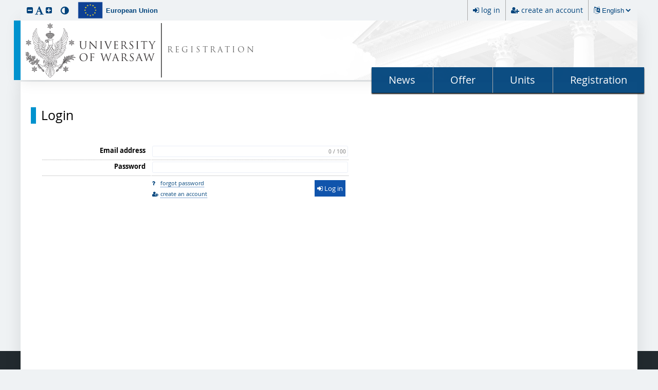

--- FILE ---
content_type: text/html; charset=utf-8
request_url: https://jobs.uw.edu.pl/en-gb/auth/login/?next=/en-gb/contact/
body_size: 3863
content:
<!DOCTYPE html>
<html lang="en-gb" >
<head>
    <meta charset="utf-8">
    <meta name="google-site-verification" content="" />
    <meta property="og:description" content="University of Warsaw" />
    <meta property="og:image" content="https://jobs.uw.edu.pl/static/images/header-image.jpg" />
    
        <meta name="deklaracja-dostępności" content="https://jobs.uw.edu.pl/en-gb/accessibility/" />
    
    
    <meta name="viewport" content="width=device-width, initial-scale=1.0">
    <meta http-equiv="X-UA-Compatible" content="IE=edge">

    <link href="/static/images/favicon.ico" rel="icon"/>
    <link rel="stylesheet" href="/static/CACHE/css/output.09f5d3e71a20.css" type="text/css">
    
    
    
    
    <script>
        var CSRF_TOKEN = 'Dfp1gGwIdirIQi7MMdfubfeLbIXzRsoGUA2pk7QD1pPmymu0dluls0uREMFrQdr7';
    </script>
    <script src="/en-gb/js/settings.js"></script>
    <script src="/en-gb/js/i18n.js"></script>
    <script src="/static/js/moment-with-locales.min.js"></script>
    <script src="/static/CACHE/js/output.1bbf39be04d0.js"></script>
    
    
    
    
    
    <script>
        $(function() {
            $(".top-menu-trigger").click(function(e) {
                e.stopPropagation();
                $(".top-menu").slideToggle(200);
                $(document).one('click', function() {
                    if ($(".top-menu-trigger").is(':visible')) {
                        $(".top-menu").slideUp(200);
                    }
                })
            }).keypress(function(event) {
                if (event.which === $.ui.keyCode.ENTER) {
                    $(this).click();
                }
            });
            $(".top-menu").click(function(e) {
                e.stopPropagation();
            });
            $(".main-menu-trigger").click(function() {
                $(".main-menu").slideToggle(300);
            }).keypress(function(event) {
                if (event.which === $.ui.keyCode.ENTER) {
                    $(this).click();
                }
            });
        });
    </script>

    <title>Login - IRK</title>
    <noscript>
        <style>
            .vanisher {
                opacity: 1;
            }
            html {
                cursor: initial;
            }
            a {
                cursor: pointer;
            }
        </style>
    </noscript>
</head>
<body >
    <div id="navskipper">
        <a href="javascript:go_to_anchor('#menu')">skip to menu</a>
        <a href="javascript:go_to_anchor('#content')">skip to page content</a>
    </div>
    
    
    
    <header>
    
    
    
        <div class="top-bar"><div class="accessibility"><ul class="font-size"><li><a role="button" href="javascript:decrease_font_size()" id="font-decrease" title="decrease font size"><span class="fa fa-minus-square"></span><span class="sr-label">decrease font size</span></a></li><li><a role="button" href="javascript:standard_font_size()" id="font-normal" title="reset font size"><span class="fa fa-lg fa-font"></span><span class="sr-label">reset font size</span></a></li><li><a role="button" href="javascript:increase_font_size()" id="font-increase" title="increase font size"><span class="fa fa-plus-square"></span><span class="sr-label">increase font size</span></a></li></ul><ul class="contrast"><li><a role="button" href="javascript:toggle_contrast()" id="contrast-yellow-black" title="toggle high contrast"><span class="fa"></span><span class="sr-label">toggle high contrast</span></a></li></ul></div><div class="eu-financing"><button class="link" href="#financing_info" data-fancybox title="Information about financing of the IRK project"><img class="eu-logo" src="/static/images/eu.png" alt=""/><strong class="eu-name">European Union</strong></button><div id="financing_info" style="display: none"><table style="max-width: 800px"><tr><td style="width: 25%"><a href="http://euslugi.uw.edu.pl" target="_blank"><img src="/static/images/e-uslugi.png" alt=""/></a></td><td><p style="padding-left: 3%">
                    The project „e-UW - development of e-services of the University of Warsaw related to education” is co-financed from the funds of the Regional Operational Program Mazovia Voivodeship 2014-2020. The project is being implemented in 2016-2019.
                    <a href="http://euslugi.uw.edu.pl" target="_blank">Find out more</a></p></td></tr><tr><td colspan="2"><img src="/static/images/rpo-wm.jpg" style="max-width: 100%" alt=""/></td></tr></table></div></div><button class="link top-infobox-trigger" data-fancybox href="#infobox" title="Help"><span class="fa fa-question-circle fa-lg" aria-hidden="true"></span></button><div class="top-menu-trigger" title="my account" tabindex="0"><i class="fa fa-ellipsis-v" aria-hidden="true"></i></div><div class="top-menu vanisher"><ul class="top-menu-items"><li><a href="/en-gb/auth/login/?next=https://jobs.uw.edu.pl/en-gb/contact/"><span class="fa fa-sign-in"></span><span class="label">log in</span></a></li><li><a href="/en-gb/auth/register/consent/"><span class="fa fa-user-plus"></span><span class="label">create an account</span></a></li><li><form name="setLang" action="/i18n/language/set/" method="post"><input type="hidden" name="csrfmiddlewaretoken" value="Dfp1gGwIdirIQi7MMdfubfeLbIXzRsoGUA2pk7QD1pPmymu0dluls0uREMFrQdr7"><label for="language_picker"><span class="fa fa-language" title="Select a language"></span></label><input name="next" type="hidden" value="/auth/login/?next=/en-gb/contact/"/><select name="language" id="language_picker"><option lang="pl" value="pl"
                            >
                        Polski
                    </option><option lang="en-gb" value="en-gb"
                            selected="selected">
                        English
                    </option></select><script>
                    $('#language_picker').on('click', function(e) {
                        if ($(this).val() !== 'en-gb') {
                            document.setLang.submit();
                        }
                    }).on('keydown', function(e) {
                        if (e.which === $.ui.keyCode.ENTER) {
                            $(this).click();
                        }
                    });
                </script><noscript><input type="submit" value="save"/></noscript></form></li></ul></div><div style="clear: both"></div></div><div id="header"><div><div><div><a href="/en-gb/" tabindex="-1"><img src="/static/images/logo/header-en.svg" alt="home page"></a></div><div><a href="/en-gb/home/" style="display: block">
                    REGISTRATION
                
                </a></div></div></div></div><div id="menu" tabindex="-1" style="outline: none"><div class="main-menu-trigger" tabindex="0"><i class="fa fa-bars" aria-hidden="true"></i>
        MENU
    </div><nav class="main-menu" aria-label="main menu"><ul><li><a href="/en-gb/news/">News</a></li><li><a href="/en-gb/offer/">Offer</a></li><li><a href="/en-gb/offer/units/">Units</a></li><li><a href="/en-gb/offer/registration/">Registration</a></li></ul></nav></div>

    
    

    </header>
    <main>
        <button class="infobox-trigger" data-fancybox href="#infobox" title="Help">
            <span class="fa fa-question fa-lg" aria-hidden="true"></span>
        </button>
        <div class="vanisher">
            
                
                

                <div id="content" tabindex="-1" style="outline: none">
                    <h1>Login</h1>
                    






                    
    <form action="/complete/email/?next=https://jobs.uw.edu.pl/en-gb/contact/" method="post" class="auth-form">
        <input type="hidden" name="csrfmiddlewaretoken" value="Dfp1gGwIdirIQi7MMdfubfeLbIXzRsoGUA2pk7QD1pPmymu0dluls0uREMFrQdr7">
        <table class="input-table narrow">
            <tr><th><label for="id_email">Email address</label></th><td><input type="email" name="email" maxlength="100" autofocus="autofocus" required id="id_email"></td></tr>
<tr><th><label for="id_password">Password</label></th><td><input type="password" name="password" required id="id_password"></td></tr>
            <tr>
                <td></td>
                <td style="text-align: left">
                    <div style="display: flex; flex-wrap: wrap; justify-content: space-between;">
                        <div id="login-links">
                            <a href="/en-gb/auth/recovery/request/">
                                <span class="fa fa-question"></span>
                                <span>forgot password</span>
                            </a><br/>
                            <a href="/en-gb/auth/register/consent/">
                                <span class="fa fa-user-plus"></span>
                                <span>create an account</span>
                            </a>
                        </div>
                        <button type="submit" class="button"><span class="fa fa-sign-in"></span> Log in</button>
                    </div>
                </td>
            </tr>
        </table>
    </form>
    

                </div>
            
            <div style="clear: both"></div>
        </div>
    </main>
    <footer id="footer" class="vanisher">
        <section id="info">
            <section>
            
                <img src="/static/images/logo/footer-en.svg" alt="">
            
            </section>
            <section>
                
                    <div>University of Warsaw</div>
                    <div><span class="fa fa-map-marker fa-fw"></span> ul. Krakowskie Przedmieście 26/28<br/>00-927 Warszawa</div>
                    <div><span class="fa fa-phone fa-fw"></span> tel: 22 55 44 214</div>
                    <div><span class="fa fa-globe fa-fw"></span> www: <a href="https://www.uw.edu.pl">https://www.uw.edu.pl</a></div>
                
            </section>
            <section>
                <div>Internetowa Rekrutacja Kandydatów</div>
                <div><span class="fa fa-code-fork fa-fw"></span> IRK 1.14.2 (99aedf3a) :: 2023-03-15</div>
                <div><span class="fa fa-map-signs fa-fw"></span> <a href="/en-gb/sitemap/">site map</a></div>
                
                    <div><span class="fa fa-universal-access fa-fw"></span> <a href="https://jobs.uw.edu.pl/en-gb/accessibility/">accessibility declaration</a></div>
                
                <div><span class="fa fa-envelope-o fa-fw"></span> <a href="/en-gb/contact/">contact</a></div>
            </section>
        </section>
        <section id="copyright">
            <span class="fa fa-copyright"></span> <a href="http://www.muci.edu.pl/">Międzyuniwersyteckie Centrum Informatyzacji</a>. All rights reserved.
        </section>
    </footer>
    <div id="black-footer-frame" class="vanisher"></div>
    <div id="infobox" style="display: none">
        <p><span class="fa fa-question-circle fa-lg" aria-hidden="true"></span> Help</p>
        <div></div>
    </div>
    <script>
        $(function() {
            if (!$('#infobox > div').text().trim()) {
                $('.infobox-trigger, .top-infobox-trigger').remove();
            }
            // Accessibility
            $('.button>.fa').each(function() {
                $(this).attr('aria-hidden', 'true');
            });
            var box = $('.success-box, .warning-box, .error-box');
            box.attr('tabindex', -1).focus();
            var tabs = $('#tabs-1');
            if (tabs.length && tabs.is(':visible')) {
                box.find('+br').remove();
                tabs.prepend(box);
            }
            $(document).on('keydown', function(e) {
                if (e.which == $.ui.keyCode.TAB) {
                    $('body').addClass('tab-focus');
                }
            });
            $(document).on('mousedown', function() {
                $('body').removeClass('tab-focus');
            });
        });
        $(document).on('submit', 'form:not(.filter-form)', function() {
            var form = $(this);
            window.setTimeout(function() {
                form.find('[type=submit]').prop('disabled', true).addClass('keep-color');
            }, 0);
            window.setTimeout(function() {
                form.find('[type=submit]').prop('disabled', false).removeClass('keep-color');
            }, 2000);
        });
        function go_to_anchor(element) {
            $(element).focus();
            $('html, body').animate({scrollTop: $(element).offset().top-10}, 0);
        }
    </script>
    
    

</body>
</html>


--- FILE ---
content_type: text/javascript; charset="utf-8"
request_url: https://jobs.uw.edu.pl/en-gb/js/i18n.js
body_size: 9131
content:


'use strict';
{
  const globals = this;
  const django = globals.django || (globals.django = {});

  
  django.pluralidx = function(n) {
    const v = (n != 1);
    if (typeof v === 'boolean') {
      return v ? 1 : 0;
    } else {
      return v;
    }
  };
  

  /* gettext library */

  django.catalog = django.catalog || {};
  
  const newcatalog = {
    "%(sel)s of %(cnt)s selected": [
      "%(sel) of %(cnt) selected",
      ""
    ],
    "An_error_occurred": "An error occurred.",
    "Available %s": "Available %s",
    "Cannot_unlock_no_default_turns.": "There are no default turns to unlock.\n\nYou can add new turns to this programme. If you don't, any new default turns will be added to this programme as well",
    "Choose": "Select",
    "Choose %s": "Select %s",
    "Choose all": "Select all",
    "Chosen %s": "Selected %s",
    "Click to choose all %s at once.": "Click to select all %s .",
    "Click to remove all chosen %s at once.": "Click to remove all selected %s.",
    "Connection_to_USOS_SIGN_failed!": "Connection to USOS SIGN failed!",
    "Couldnt_save_your_changes._Reload_and_try_again.": "Couldn't save your changes. Refresh the page and try again.",
    "Delete": "Delete",
    "Did_you_mean": "Did you mean",
    "Do_you_want_to_delete_selected_questions?": "Are you sure you want to delete selected questions?",
    "Filter": "Filter",
    "Invalid_value": "Invalid value",
    "PIN_is_required_to_sign": "Please enter your PIN code.",
    "Remove": "Remove",
    "Remove %s": "Remove %s",
    "Remove all": "Remove all",
    "Required_number_of_answers": "Required number of answers",
    "This is the list of available %s. You may choose some by selecting them in the box below and then clicking the \"Choose\" arrow between the two boxes.": "Choose %s by double-clicking or by selecting them and clicking on the \"Choose\" button between the panels.",
    "This is the list of chosen %s. You may remove some by selecting them in the box below and then clicking the \"Remove\" arrow between the two boxes.": "Delete %s by double-clicking or by selecting them and clicking on the \"Delete\" button between the panels.",
    "This_programme_turns_will_stop_reflecting_changes_made_to_default_turns.Continue?": "This programme's turns will stop reflecting changes made to default turns.\n\nDo you want to continue?",
    "This_will_delete_all_current_turns_and_restore_default_turns.Continue?": "This will delete all current turns and restore default turns.\n\nDo you want to continue?",
    "Type into this box to filter down the list of available %s.": "Type to refilter available %s.",
    "You have selected an action, and you haven't made any changes on individual fields. You're probably looking for the Go button rather than the Save button.": "You have chosen an action but you haven't made any changes in individual fields. You're probably looking for the Next button rather than the Save button.",
    "You have selected an action, but you haven't saved your changes to individual fields yet. Please click OK to save. You'll need to re-run the action.": "You have chosen an action, but you haven't saved your changes in individual fields yet. Please press OK to save changes. You will need to re-run the action.",
    "You have unsaved changes on individual editable fields. If you run an action, your unsaved changes will be lost.": "You have unsaved changes. If you continue, your unsaved changes will be lost.",
    "are_you_sure_you_want_to_clone?": "Are you sure you want to create a copy?",
    "are_you_sure_you_want_to_continue?": "Do you really want to continue?",
    "are_you_sure_you_want_to_delete?": "Do you really want to delete?",
    "are_you_sure_you_want_to_set_%(email)s_as_your_assignee?": "A message with a request to fill out the form will be sent to %(email)s. Are you sure you want to continue?",
    "certificates": "certificates",
    "changing_answer_will_set_the_status_back_to_pending": "After changing the answers the status \"accepted\" will be lost.",
    "changing_certificate_data_will_set_the_status_back_to_pending": "After changing any information about the certificate the status \"accepted\" will be lost.",
    "context_permissions": "restricted permissions",
    "cropping_a_photo_will_set_the_status_back_to_pending": "After cropping a photo the status \"accepted\" will be lost.",
    "document_successfully_signed": "Document successfully signed, sending...",
    "exams": "exams",
    "extra_text": "Extra text",
    "fields_of_study": "Fields of study",
    "global_permissions": "global permissions",
    "index_number": "Student number",
    "issue_school_types": "issuing institution types",
    "languages": "languages",
    "new_password_confirmation_wont_match": "Password confirmation is different than the given password.",
    "olympiads": "olympiads",
    "org_units": "units",
    "payment_standby_warning": "Are you sure you want to mark the payment as stand-by? Your application will not be paid even if there are funds to cover the payment.",
    "programmes": "programmes of study",
    "programmes_groups": "groups of programmes",
    "ratio_correct": "ratio correct",
    "ratio_incorrect": "ratio incorrect",
    "remove": "usu\u0144",
    "remove_file_will_set_the_status_back_to_pending": "After removing the file the status \"accepted\" will be lost.",
    "required_field": "required field",
    "rotating_a_photo_will_set_the_status_back_to_pending": "After rotating a photo the status \"accepted\" will be lost",
    "scales": "scales",
    "signed_document_sent_successfully": "Signed document sent successfully.",
    "there_are_no_objects_to_display": "There are no objects to display.",
    "this_is_not_a_valid_phone_number": "This is not a valid phone number.",
    "this_is_not_a_valid_post_code": "This is not a valid postal code.",
    "unsaved_changes_warning": "Your changes will not be saved. Are you sure you want to continue?",
    "uploading_a_new_photo_will_set_the_status_back_to_pending": "After uploading a new photo the status \"accepted\" will be lost"
  };
  for (const key in newcatalog) {
    django.catalog[key] = newcatalog[key];
  }
  

  if (!django.jsi18n_initialized) {
    django.gettext = function(msgid) {
      const value = django.catalog[msgid];
      if (typeof value === 'undefined') {
        return msgid;
      } else {
        return (typeof value === 'string') ? value : value[0];
      }
    };

    django.ngettext = function(singular, plural, count) {
      const value = django.catalog[singular];
      if (typeof value === 'undefined') {
        return (count == 1) ? singular : plural;
      } else {
        return value.constructor === Array ? value[django.pluralidx(count)] : value;
      }
    };

    django.gettext_noop = function(msgid) { return msgid; };

    django.pgettext = function(context, msgid) {
      let value = django.gettext(context + '\x04' + msgid);
      if (value.includes('\x04')) {
        value = msgid;
      }
      return value;
    };

    django.npgettext = function(context, singular, plural, count) {
      let value = django.ngettext(context + '\x04' + singular, context + '\x04' + plural, count);
      if (value.includes('\x04')) {
        value = django.ngettext(singular, plural, count);
      }
      return value;
    };

    django.interpolate = function(fmt, obj, named) {
      if (named) {
        return fmt.replace(/%\(\w+\)s/g, function(match){return String(obj[match.slice(2,-2)])});
      } else {
        return fmt.replace(/%s/g, function(match){return String(obj.shift())});
      }
    };


    /* formatting library */

    django.formats = {
    "DATETIME_FORMAT": "j M Y, P",
    "DATETIME_INPUT_FORMATS": [
      "%d.%m.%Y %H:%M",
      "%Y-%m-%d %H:%M:%S",
      "%Y-%m-%d %H:%M:%S.%f",
      "%Y-%m-%d %H:%M",
      "%d/%m/%Y %H:%M:%S",
      "%d/%m/%Y %H:%M:%S.%f",
      "%d/%m/%Y %H:%M",
      "%d/%m/%y %H:%M:%S",
      "%d/%m/%y %H:%M:%S.%f",
      "%d/%m/%y %H:%M",
      "%Y-%m-%d %H:%M",
      "%Y-%m-%dT%H:%M:%S",
      "%Y-%m-%dT%H:%M",
      "%Y-%m-%d"
    ],
    "DATE_FORMAT": "j M Y",
    "DATE_INPUT_FORMATS": [
      "%d.%m.%Y",
      "%d/%m/%Y",
      "%d/%m/%y",
      "%Y-%m-%d"
    ],
    "DECIMAL_SEPARATOR": ".",
    "FIRST_DAY_OF_WEEK": 1,
    "MONTH_DAY_FORMAT": "j F",
    "NUMBER_GROUPING": 3,
    "SHORT_DATETIME_FORMAT": "d.m.Y H:i",
    "SHORT_DATE_FORMAT": "d.m.Y",
    "THOUSAND_SEPARATOR": ",",
    "TIME_FORMAT": "P",
    "TIME_INPUT_FORMATS": [
      "%H:%M:%S",
      "%H:%M:%S.%f",
      "%H:%M"
    ],
    "YEAR_MONTH_FORMAT": "F Y"
  };

    django.get_format = function(format_type) {
      const value = django.formats[format_type];
      if (typeof value === 'undefined') {
        return format_type;
      } else {
        return value;
      }
    };

    /* add to global namespace */
    globals.pluralidx = django.pluralidx;
    globals.gettext = django.gettext;
    globals.ngettext = django.ngettext;
    globals.gettext_noop = django.gettext_noop;
    globals.pgettext = django.pgettext;
    globals.npgettext = django.npgettext;
    globals.interpolate = django.interpolate;
    globals.get_format = django.get_format;

    django.jsi18n_initialized = true;
  }
};



--- FILE ---
content_type: text/javascript
request_url: https://jobs.uw.edu.pl/en-gb/js/settings.js
body_size: 1478
content:

IRK_SETTINGS = {
    LANGUAGE_CODE: "en-gb",
    POSTCODE_URL: "/en-gb/ajax/format/postcode/",
    PHONENUMBER_URL: "/en-gb/ajax/format/phone-number/",
    ADMIN_USER_SEARCH: "/en-gb/admin/user/search/",
    ADMIN_GENERIC_SEARCH: "/en-gb/admin/search/",
    ADMIN_GENERIC_LIST: "/en-gb/admin/list/",
    ADMIN_GENERIC_FILTER: "/en-gb/admin/filter/",
    ADMIN_VERIFICATION_STATUS: "/en-gb/admin/verify/status/",
    ADMIN_VERIFICATION_REASONS: "/en-gb/admin/verify/reasons/",
    ADMIN_PROG_PAYMENT_GROUP: "/en-gb/admin/registration/payment-group/set/",
    ADMIN_PROG_RECRUITMENT_GROUP: "/en-gb/admin/registration/recruitment-group/set/",
    ADMIN_PROGRAMME_STATUS: "/en-gb/admin/registration/programme/status/set/",
    ADMIN_ROLE_CONTEXT_SEARCH: "/en-gb/admin/role-grant/context/search/",
    ADMIN_FETCH_DECISION_TO_SIGN: "/en-gb/admin/application/decision/sign/fetch/",
    ADMIN_UPLOAD_SIGNED_DECISION: "/en-gb/admin/application/decision/sign/upload/",
    ADMIN_SIGNING_DECISIONS_DONE: "/en-gb/admin/application/decision/sign/done/",
    ADMIN_USER_PHOTO_CROP: "/en-gb/admin/photos/crop/",
    ADMIN_USER_PHOTO_ELS_PREVIEW: "/en-gb/admin/photos/els-preview/",
    ADMIN_USER_PHOTO_ELD_PREVIEW: "/en-gb/admin/photos/eld-preview/",
    STATIC_URL: "/static/",
    MEDIA_URL: "/media/",
    PROFILE_PICTURE_MIN_HEIGHT: 625,
    PROFILE_PICTURE_MIN_WIDTH: 500,
    SCHOOL_SEARCH_URL: "/en-gb/ajax/school-search/",
    UNIVERSITY_SEARCH_URL: "/en-gb/ajax/university-search/",
    FACULTY_SEARCH_URL: "/en-gb/ajax/faculty-search/",
    CELERY_TASK_CHECK: "/en-gb/admin/celery/check/",
};


--- FILE ---
content_type: image/svg+xml
request_url: https://jobs.uw.edu.pl/static/images/logo/footer-en.svg
body_size: 319787
content:
<?xml version="1.0" encoding="UTF-8" standalone="no"?>
<!-- Created with Inkscape (http://www.inkscape.org/) -->

<svg
   xmlns:dc="http://purl.org/dc/elements/1.1/"
   xmlns:cc="http://creativecommons.org/ns#"
   xmlns:rdf="http://www.w3.org/1999/02/22-rdf-syntax-ns#"
   xmlns:svg="http://www.w3.org/2000/svg"
   xmlns="http://www.w3.org/2000/svg"
   version="1.1"
   width="355.95001"
   height="147.8"
   viewBox="0 0 355.95001 147.8"
   id="svg2"
   xml:space="preserve"><metadata
     id="metadata8"><rdf:RDF><cc:Work
         rdf:about=""><dc:format>image/svg+xml</dc:format><dc:type
           rdf:resource="http://purl.org/dc/dcmitype/StillImage" /><dc:title></dc:title></cc:Work></rdf:RDF></metadata><defs
     id="defs6" /><g
     transform="matrix(1.25,0,0,-1.25,0,147.8)"
     id="g10"><g
       transform="scale(0.1,0.1)"
       id="g12"><path
         d="m 525.914,0.25 c -5.949,1.23047 -12.902,5.82031 -21.141,13.9297 -4.808,4.7422 -8.23,8.6289 -11.472,13.1211 -9.434,12.9687 -19.231,22.4101 -28.477,27.3906 -6.086,3.2774 -9.219,6.3594 -11.695,11.5195 -1.566,3.2383 -2.121,5.9375 -2.27,10.6797 l -0.129,4.0977 -1.878,1.4336 c -7.801,5.9375 -14.247,13.707 -18.149,21.8791 -2.07,4.347 -2.234,5.051 -2.226,9.328 0.023,6.293 1.675,13.359 5.855,25.082 3.856,10.801 8.004,20.551 19.648,46.406 7.899,17.539 10.829,24.571 12.387,29.727 1.188,3.867 1.196,3.769 -1.109,5.254 -2.469,1.601 -7.211,6.347 -9.418,9.414 l -1.637,2.285 -1.281,-0.156 c -1.606,-0.157 -2.824,-0.996 -7.141,-4.903 -9.293,-8.379 -13.445,-10.449 -17.183,-8.593 -1.606,0.8 -3.078,2.734 -4.93,6.523 -1.59,3.242 -2.734,6.25 -3.879,10.254 -0.824,2.871 -2.199,9.199 -2.199,10.156 0,0.293 -0.074,0.527 -0.156,0.527 -0.262,0 -58.446,-17.597 -58.711,-17.753 -0.133,-0.079 -3.047,-3.047 -6.473,-6.582 -3.418,-3.555 -7.656,-7.754 -9.398,-9.356 -1.719,-1.621 -3.141,-3.047 -3.118,-3.203 0.106,-0.586 8.508,-9.609 15.129,-16.231 9.629,-9.628 14.196,-13.359 20.102,-16.468 1.773,-0.93 4.012,-2.18 4.957,-2.813 11.609,-7.48 19.656,-20.058 22.34,-34.859 0.414,-2.289 0.75,-9.039 0.504,-10.039 -0.188,-0.68 -1.012,-1.192 -3.563,-2.129 -3.937,-1.481 -9.887,-1.992 -14.015,-1.211 -14.895,2.871 -28.524,17.578 -36.719,39.609 -0.571,1.539 -1.645,3.852 -2.383,5.121 -2.809,4.899 -9.231,14.274 -15.816,23.082 l -3.278,4.356 -2.043,-2.012 c -2.586,-2.578 -5.703,-4.824 -9.164,-6.601 -5.078,-2.618 -8.336,-3.125 -12.285,-1.993 -3.168,0.918 -5.082,2.032 -7.285,4.239 -1.586,1.543 -2.094,2.265 -2.852,3.867 -1.179,2.539 -1.523,4.18 -1.488,7.285 0.016,1.367 -0.051,2.5 -0.137,2.5 -0.09,-0.019 -0.793,-0.156 -1.558,-0.351 -1.668,-0.411 -5.539,-0.43 -7.5,-0.098 -3.239,0.605 -6.457,2.383 -8.793,4.844 -3.035,3.222 -5.114,8.789 -5.114,13.711 0,3.515 1.168,6.894 3.34,9.55 l 1.075,1.309 -1.926,0.176 c -7.024,0.605 -10.953,3.73 -12.231,9.726 -0.461,2.227 -0.332,9.141 0.254,11.426 0.836,3.32 2.34,6.27 4.324,8.477 l 1.188,1.328 -0.227,1.133 c -0.445,2.109 -1.172,7.89 -1.172,9.218 l 0,1.328 -7.043,8.809 c -3.878,4.844 -7.167,8.789 -7.3,8.789 -0.141,0 -2.086,-0.547 -4.321,-1.211 l -4.054,-1.25 0.148,-1.172 c 0.235,-1.953 -0.258,-4.433 -1.308,-6.582 -3.274,-6.679 -11.7,-9.043 -17.911,-5.019 -6.687,4.316 -7.703,13.711 -2.078,19.316 3.77,3.789 9.653,4.766 14.324,2.383 l 1.11,-0.547 4.055,1.406 4.054,1.407 -0.668,0.625 c -0.367,0.351 -5.293,4.863 -10.968,10.019 l -10.305,9.356 -10.684,-2.364 c -5.894,-1.289 -10.703,-2.441 -10.703,-2.539 0,-0.097 0.32,-0.664 0.715,-1.289 0.988,-1.543 1.391,-3.105 1.391,-5.273 0,-5.547 -3.598,-11.582 -11.469,-19.239 -8.977,-8.691 -14.949,-12.304 -24.207,-14.609 -8.516,-2.109 -19.028,-2.168 -27.371,-0.156 -3.02,0.742 -6.278,1.933 -6.785,2.48 -0.481,0.528 -0.54,1.719 -0.106,2.227 0.176,0.195 1.145,0.859 2.168,1.465 1.02,0.586 2.703,1.699 3.738,2.441 1.907,1.426 6.012,5.234 6.012,5.586 0,0.137 -0.371,0.195 -0.812,0.195 -2.942,0 -14.176,2.11 -22.004,4.102 -8.262,2.109 -21.4847,6.289 -22.9379,7.246 -1.25,0.82 -0.7773,2.754 0.7735,3.145 0.4843,0.136 2.7144,0.703 4.9644,1.289 9.989,2.578 20.325,6.347 26.911,9.902 2.554,1.387 7.843,4.434 8.851,5.117 l 0.781,0.527 -2.531,0.821 c -4.945,1.66 -8.996,2.363 -14.937,2.617 -1.938,0.098 -3.649,0.273 -3.832,0.43 -0.172,0.136 -0.411,0.507 -0.536,0.8 -0.71,1.895 5.227,9.434 10.211,12.95 9.059,6.386 21.129,9.422 35.215,8.828 6.074,-0.246 10.528,-1.055 16.133,-2.922 10.348,-3.445 18.285,-9.422 20.367,-15.359 0.242,-0.665 0.567,-1.25 0.742,-1.29 0.164,-0.019 2.786,0.567 5.801,1.29 l 5.504,1.347 -3.863,2.832 c -14.113,10.36 -29.531,20.957 -36.961,25.418 -3.547,2.129 -7.82,4.297 -12.516,6.32 -4.859,2.098 -4.472,2.051 -4.797,0.829 -0.203,-0.704 -0.636,-1.356 -1.605,-2.274 -1.746,-1.699 -4.418,-3.008 -12.793,-6.211 -12.266,-4.687 -15.645,-6.113 -21.445,-9.023 -13.633,-6.836 -23.4027,-14.961 -29.8441,-24.844 -1.8516,-2.871 -2.7578,-3.34 -3.9375,-2.031 -1.3985,1.543 -1.668,13.554 -0.4414,19.609 0.2148,0.918 0.3359,1.797 0.3008,1.914 -0.086,0.223 -6.1016,-2.148 -8.3829,-3.281 -0.8242,-0.43 -2.1601,-1.191 -2.9375,-1.68 -1.9336,-1.23 -2.8593,-1.191 -3.5078,0.039 -0.3086,0.606 -0.2578,1.055 0.6016,5.313 1.8906,9.265 3.293,13.437 6.0312,18.105 3.9883,6.739 10.5508,11.993 19.3477,15.508 5.2109,2.051 10.0199,2.957 16.9569,3.164 l 4.801,0.145 -2.234,0.781 c -4.262,1.516 -9.832,3.77 -12.442,5 -1.445,0.703 -5.4647,2.98 -8.9296,5.059 -3.4453,2.101 -6.3242,3.761 -6.375,3.711 -0.0664,-0.067 -0.2812,-0.743 -0.4687,-1.493 -0.5742,-2.265 -1.7227,-4.289 -3.2344,-5.8 -3.0625,-3.059 -6.3164,-4.043 -17.6758,-5.391 -14.6601,-1.738 -23.375,-3.762 -30.5351,-7.129 -2.5156,-1.184 -7.2266,-3.762 -10.9375,-6.016 -4.1641,-2.511 -4.9649,-1.379 -4.3985,6.348 0.7188,9.481 3.9024,18.348 8.75,24.285 0.6055,0.735 1.0977,1.406 1.0821,1.524 0,0.097 -0.6719,0.617 -1.4844,1.172 -4.2891,2.89 -6.8945,5.812 -12.4531,13.886 -2.0469,3 -4.7422,6.828 -6.0039,8.489 -2.44535,3.281 -2.67582,3.906 -1.75004,4.753 1.02344,0.957 9.61324,3.34 15.86724,4.368 13.457,2.304 21.9492,0.586 31.0429,-6.204 0.9727,-0.75 1.8203,-1.316 1.8672,-1.289 0.0352,0.051 -0.8711,2.024 -2.0117,4.395 -2.2109,4.551 -6.668,14.543 -9.168,20.508 -1.3359,3.156 -1.5664,3.566 -1.9687,3.449 -5.0117,-1.465 -9.0235,-1.484 -13.7852,-0.078 -6.9765,2.031 -14.7812,7.644 -19.5976,14.082 -4.89457,6.543 -8.90239,16.609 -10.515669,26.531 -0.492187,2.961 0.269532,3.555 3.667969,2.863 3.61719,-0.722 3.90234,-0.742 3.71875,-0.285 -0.71484,1.653 -2.03125,5.949 -2.43359,7.891 -1.01172,5.156 -1.13282,8.937 -0.6836,20.996 0.32813,8.645 0.10547,13.281 -0.85937,17.844 -0.92188,4.304 -0.92188,4.355 -0.35547,4.961 0.76562,0.82 1.64844,0.664 5.25,-0.918 7.05858,-3.078 15.32418,-7.559 21.16798,-11.457 1.7226,-1.16 3.1641,-2.051 3.2148,-2 0.0391,0.047 0.5586,1.875 1.1328,4.043 1.3633,5.058 2.375,10.058 2.7149,13.308 0.3086,3.02 0.5195,3.547 1.457,3.867 0.9219,0.332 1.4375,0.051 5.1524,-2.656 9.2422,-6.746 17.5,-14.949 22.1836,-22.012 2.8242,-4.257 4.8437,-8.906 5.6796,-12.988 0.586,-2.859 0.918,-8.457 0.754,-12.402 C 71.1523,489.5 64.332,475.059 54.7773,471.98 l -1.207,-0.39 -0.1172,-2.488 -0.0976,-2.5 1.8164,-3.985 C 57.7344,457 62.2188,447.605 64.457,443.203 l 1.9063,-3.75 -0.1602,2.11 c -0.2617,3.25 -0.1758,12.304 0.1446,15.554 0.8164,8.117 3.0664,20.488 3.9961,21.758 0.2812,0.422 0.6757,0.617 1.2656,0.664 0.7539,0.059 0.9648,-0.047 1.7695,-0.937 3.8438,-4.344 5.5547,-6.133 8.1094,-8.536 1.6133,-1.511 3.0039,-2.793 3.1055,-2.832 0.082,-0.027 0.4179,0.645 0.7226,1.496 2.7383,7.665 8.582,15.282 17.6286,22.977 2.129,1.809 2.653,2.148 3.328,2.148 1.133,0 1.622,-0.605 1.973,-2.363 1.027,-5.312 3.254,-12.637 6.039,-19.851 3.906,-10.168 4.602,-12.989 4.57,-18.743 -0.031,-11.238 -4.05,-23.554 -9.675,-29.578 -0.836,-0.918 -1.133,-1.425 -1.246,-2.238 -0.239,-1.668 -1.254,-4.492 -2.118,-5.926 l -0.793,-1.308 3.29,-3.692 c 1.792,-2.023 3.511,-3.937 3.804,-4.25 l 0.528,-0.547 -0.11,2.09 c -0.308,5.754 2.899,10.664 8.285,12.629 6.387,2.324 13.559,-1.074 15.895,-7.5 1.691,-4.668 0.551,-9.57 -3.039,-13.137 l -1.664,-1.648 0.293,-3.02 c 0.175,-1.668 0.336,-3.046 0.359,-3.054 0.297,-0.235 31.352,-11.125 31.434,-11.047 0.195,0.207 -0.817,3.762 -1.129,3.957 -0.164,0.098 -0.508,0.184 -0.766,0.184 -0.887,0.031 -4.504,1.574 -6.226,2.628 -7.852,4.911 -13.946,14.403 -17.266,26.903 -1.426,5.332 -2.039,9.25 -3.656,23.371 -0.762,6.668 -1.555,11.355 -2.61,15.672 -0.457,1.847 -0.824,3.633 -0.84,3.945 0,0.664 1.028,1.66 1.684,1.66 1.106,0 11.668,-5.496 16.715,-8.699 1.41,-0.898 2.633,-1.535 2.726,-1.438 0.192,0.215 1.2,4.504 1.649,7.09 0.449,2.52 0.391,9.219 -0.106,11.594 -0.496,2.422 -0.48,3.055 0.086,3.613 0.891,0.887 1.774,0.633 4.329,-1.289 7.761,-5.84 15.167,-12.902 20.582,-19.64 0.632,-0.77 1.21,-1.446 1.304,-1.473 0.27,-0.109 4.731,5.594 6.821,8.73 2.144,3.223 3.929,6.747 5.449,10.762 0.578,1.531 1.226,2.938 1.453,3.086 0.223,0.176 0.73,0.313 1.133,0.313 0.879,0 1.59,-0.723 4.047,-4.055 5.078,-6.883 8.203,-14.395 9.796,-23.445 0.317,-1.856 0.411,-3.711 0.411,-8.887 0,-5.754 -0.079,-6.945 -0.528,-9.602 -1.308,-7.558 -3.515,-13.457 -7,-18.66 -5.996,-8.957 -14.265,-13.664 -19.754,-11.25 l -1.062,0.488 -1.106,-1.386 c -0.617,-0.754 -1.738,-1.867 -2.504,-2.461 -0.882,-0.695 -1.64,-1.543 -2.105,-2.383 -0.414,-0.734 -1.09,-1.75 -1.527,-2.297 -0.426,-0.535 -0.793,-1.082 -0.793,-1.199 0,-0.117 0.914,-2.629 2.039,-5.508 l 2.011,-5.305 17.333,-11.941 17.347,-11.934 0.375,0.86 0.403,0.867 -1.125,1.348 c -1.333,1.593 -2.215,3.371 -2.7,5.39 -1.769,7.61 4.258,15.168 12.09,15.168 1.789,0 3.606,-0.332 5.012,-0.937 l 0.945,-0.41 0.285,1.972 c 1.723,11.875 9.063,24.227 20.547,34.61 2.289,2.089 3.047,2.441 3.949,1.992 0.633,-0.352 0.895,-0.93 1.403,-3.156 1.301,-5.879 3.386,-11.29 7.949,-20.711 3.434,-7.102 4.621,-9.875 5.492,-12.786 l 0.496,-1.668 2.153,0.938 c 7.043,3.055 22.804,7.09 29.554,7.578 1.844,0.145 1.895,0.125 2.387,-0.508 0.66,-0.832 0.645,-1.261 -0.059,-2.246 -5.546,-7.695 -7.07,-11.601 -9.597,-24.551 -2.457,-12.441 -4.059,-16.289 -8.778,-21.074 -5.664,-5.683 -13.183,-9.14 -22.816,-10.449 l -1.406,-0.176 1.172,-9.648 1.168,-9.629 5.738,-7.285 c 3.152,-4.004 5.902,-7.52 6.105,-7.774 0.375,-0.468 0.411,-0.468 1.914,-0.097 5.028,1.25 13.079,1.035 20.997,-0.586 11.3,-2.285 24.003,-8.399 34.847,-16.758 5.395,-4.141 12.703,-11.172 16.715,-16.016 1.168,-1.386 2.199,-2.519 2.352,-2.519 1.179,0 16.55,3.925 25.859,6.582 8.391,2.422 29.707,9.062 30.125,9.433 0.023,0.02 -0.75,1.836 -1.715,4.004 -2.996,6.699 -8.605,19.844 -10.703,25.02 -11.668,28.965 -15.145,49.051 -11.25,64.941 1.812,7.332 5.387,13.817 10.633,19.258 8.312,8.641 18.508,13.457 30.535,14.453 8.519,0.692 17.227,-0.676 32.398,-5.051 13.067,-3.769 16.911,-4.402 20.418,-3.359 2.036,0.625 3.618,2.793 4.68,6.445 0.449,1.594 0.531,2.344 0.516,5.801 -0.008,3.379 -0.125,4.414 -0.653,6.895 -1.035,4.875 -3.34,12.011 -6.793,21.164 l -0.785,2.078 -0.301,-1.258 c -1.082,-4.602 -4.816,-10.969 -9.035,-15.41 -2.539,-2.676 -3.785,-3.418 -5.301,-3.215 -3.039,0.402 -11.144,5.957 -15.988,10.969 l -1.66,1.718 -0.785,-1.515 c -2.817,-5.457 -11.57,-13.738 -17.207,-16.328 -1.52,-0.684 -2.125,-0.606 -4.309,0.566 -4.906,2.649 -10.035,8.254 -13.008,14.16 -0.562,1.133 -1.07,2.043 -1.101,2.043 -0.055,0 -0.852,-0.742 -1.817,-1.66 -6.882,-6.66 -18.113,-14.504 -24.109,-16.797 -3.031,-1.183 -3.976,-0.957 -6.078,1.367 -2.887,3.184 -5.391,9.297 -6.656,16.278 -0.242,1.32 -0.43,4.015 -0.516,7.179 l -0.113,5.059 -1.621,-0.684 c -2.407,-0.968 -7.153,-2.48 -9.867,-3.105 -3.793,-0.891 -5.719,-1.152 -8.379,-1.184 -2.184,-0.007 -2.59,0.051 -3.168,0.481 -0.856,0.633 -1.594,2.508 -2.102,5.273 -0.433,2.422 -0.574,9.551 -0.242,12.559 l 0.199,1.707 -2.137,-1.063 c -6.687,-3.379 -15.671,-6.203 -19.644,-6.203 -1.578,0 -2.555,0.383 -3.109,1.211 -2.247,3.457 -2.391,17.481 -0.297,27.227 l 0.164,0.734 -3.356,-1.144 c -3.98,-1.317 -8.629,-2.547 -13.027,-3.387 -2.434,-0.469 -4.004,-0.617 -6.524,-0.645 -3.179,-0.031 -3.332,0 -3.898,0.528 -0.848,0.789 -1.449,2.215 -1.953,4.519 -0.594,2.766 -0.594,11.145 0.012,14.836 0.507,3.074 1.601,7.363 2.386,9.317 0.325,0.75 0.582,1.464 0.582,1.562 0,0.078 -0.836,-0.098 -1.875,-0.391 -5.738,-1.679 -15.136,-1.699 -21.05,-0.078 -3.387,0.926 -4.215,1.817 -4.215,4.442 0,3.703 1.597,10.879 3.472,15.547 0.633,1.543 1.11,2.843 1.075,2.89 -0.047,0.051 -1.211,-0.242 -2.598,-0.633 -1.391,-0.402 -3.328,-0.832 -4.297,-0.988 -2.351,-0.351 -6.211,-0.144 -8.656,0.469 -5.414,1.398 -11.195,5.41 -11.586,8.039 -0.219,1.394 0.414,3.828 1.625,6.375 1.316,2.805 2.609,4.668 4.75,6.914 l 1.742,1.816 -0.789,0.137 c -7.07,1.008 -10.887,2.344 -15.633,5.481 -4.027,2.656 -8.262,7.625 -8.914,10.457 -0.242,1.054 -0.215,1.308 0.313,2.597 2.011,4.981 7.593,11.77 12.547,15.235 l 1.703,1.191 -0.887,0.176 c -10.68,1.848 -20.031,4.68 -27.094,8.195 -6.074,3.028 -7.027,4.375 -5.601,8.008 2.535,6.406 10.101,14.57 17.199,18.574 l 1.84,1.055 -2.16,0.281 c -9.375,1.242 -17.036,4.641 -23.739,10.52 -4.883,4.285 -9.199,10.449 -9.199,13.144 0,3.731 7.09,11.485 14.465,15.821 2.004,1.171 6.16,3.054 7.601,3.437 l 0.516,0.137 -0.59,0.39 c -1.859,1.278 -5.629,4.618 -8.176,7.266 -4.382,4.52 -7.476,9.121 -7.863,11.66 -0.23,1.61 0.684,3.25 3.285,5.84 4.91,4.902 11.461,8.145 17.969,8.887 l 1.348,0.156 -3.692,2.773 c -11.008,8.25 -23.425,20.379 -30.386,29.629 -3.016,4.024 -5.754,9.2 -8.344,15.782 -4.293,10.847 -6.559,21.433 -5.199,24.089 1.144,2.192 7.652,5.403 13.011,6.426 1.039,0.192 2.371,0.352 2.953,0.352 l 1.047,0 -1.847,2.051 c -16.594,18.265 -26.934,39.25 -34.59,70.082 -2.824,11.378 -3.68,16.285 -4.113,23.601 -0.719,12.176 1.648,27.703 5.441,35.707 1.617,3.414 3.269,4.555 5.781,4.027 1.465,-0.316 3.574,-1.589 5.524,-3.324 1.472,-1.332 1.488,-1.332 1.281,-0.582 -0.602,2.106 -2.895,12.906 -3.82,17.953 -1.836,10.075 -2.106,12.743 -2.106,20.473 0,5.844 0.078,7.258 0.516,10.18 1.531,9.91 4.633,17.898 8.996,23.172 3.023,3.625 5.101,3.781 8.515,0.605 0.754,-0.707 1.954,-2.027 2.657,-2.918 l 1.281,-1.672 0.16,1 c 0.098,0.543 0.172,1.774 0.18,2.742 0.051,4.395 1.262,12.547 2.691,18.016 2.75,10.645 7.949,21.265 12.809,26.215 1.726,1.77 2.64,2.06 4.519,1.52 1.125,-0.32 1.641,-0.67 2.825,-1.84 l 1.46,-1.48 0.157,2.12 c 0.593,8.26 2.57,15.23 6.593,23.13 5.329,10.44 14.895,21.6 23.161,27.01 3.246,2.12 4.898,2.45 6.211,1.25 l 0.777,-0.67 -0.035,-2.18 c -0.016,-1.21 -0.356,-4.2 -0.75,-6.64 -3.098,-19.26 -3.543,-36.74 -1.434,-56.63 2.16,-20.164 7.477,-42.571 15.485,-65.153 8.082,-22.793 16.562,-41.406 28.609,-62.828 3.598,-6.383 3.289,-5.969 3.695,-4.988 0.824,1.922 2.555,2.301 3.906,0.855 0.668,-0.734 1.543,-2.367 5.465,-10.48 15.285,-31.559 33.328,-55.449 56.293,-74.559 l 0.805,-0.668 -0.16,0.582 c -1.52,5.164 -1.617,6.707 -0.508,7.657 0.449,0.394 0.898,0.531 1.715,0.531 2.355,0 5.023,-1.988 12.562,-9.371 2.825,-2.766 7.172,-6.903 9.633,-9.18 11.07,-10.137 13.895,-12.18 24.41,-17.605 18.196,-9.395 24.024,-14.086 30.789,-24.848 5.871,-9.309 9,-17.812 9.938,-26.926 0.406,-3.906 0.156,-12.656 -0.477,-16.765 -1.004,-6.563 -1.898,-9.825 -3.707,-13.399 -1.957,-3.926 -3.554,-5.793 -11.211,-12.863 -1.539,-1.453 -3.316,-3.289 -3.929,-4.109 -1.504,-1.985 -2.785,-4.708 -3.539,-7.54 -0.555,-2.109 -0.633,-2.773 -0.657,-6.554 -0.015,-4.727 0.258,-6.453 1.68,-10.516 2.965,-8.574 9.211,-15.996 16.313,-19.445 5.449,-2.645 13.968,-4.715 20.984,-5.086 l 1.789,-0.09 1.34,3.645 c 3.019,8.113 5.437,13.437 13.734,30.086 3.262,6.574 6.606,13.41 7.422,15.207 7.957,17.656 12.129,33.3 13.93,52.304 0.726,7.676 1.48,23.946 1.683,36.746 l 0.164,9.485 -2.093,1.082 c -2.602,1.343 -5.598,2.336 -9.02,3.027 -2.262,0.453 -3.387,0.527 -7.445,0.527 -4.469,-0.015 -5.145,-0.062 -9.598,-0.847 -6.347,-1.125 -10.187,-1.453 -14.851,-1.285 -6.704,0.257 -11.563,1.668 -16.293,4.726 -1.078,0.699 -2.407,1.293 -3.672,1.676 -4.094,1.18 -7.809,3.641 -10.778,7.125 -1.824,2.125 -2.011,2.539 -1.515,3.227 0.496,0.714 1.019,0.617 3.66,-0.688 3.465,-1.707 5.648,-2.184 9.156,-2.035 2.098,0.086 3.356,0.285 4.934,0.746 2.539,0.758 7.285,3.019 12.515,5.969 4.844,2.738 10.125,5.386 12.336,6.175 5.399,1.922 12.821,2.293 19.364,0.946 2.675,-0.563 5.925,-1.707 8.246,-2.906 2.363,-1.243 2.562,-1.028 0.621,0.644 -4.293,3.672 -12.223,6.461 -22.551,7.914 -3.656,0.52 -14.285,0.715 -18.207,0.348 -8.77,-0.817 -16.23,-3.227 -20.621,-6.684 -1.512,-1.199 -2.941,-2.898 -3.734,-4.504 -0.528,-1.058 -1.082,-1.461 -1.973,-1.461 -1.098,0 -1.527,0.661 -2.008,3.043 -2.172,10.825 -1.129,19.731 3.043,25.961 5.941,8.899 16.91,12.574 36.063,12.078 l 6.015,-0.148 0,1.441 c 0,0.801 0.145,1.864 0.285,2.368 0.684,2.234 3.465,4.277 10.84,7.89 16.996,8.344 35.699,11.602 55.813,9.719 10.007,-0.953 19.675,-2.977 32.507,-6.797 14.684,-4.367 14.75,-4.375 24.418,-4.449 8.258,-0.074 8.106,-0.035 8.106,-1.914 0,-1.344 -1.203,-4.942 -2.211,-6.59 -1.293,-2.141 -3.773,-4.359 -5.52,-4.973 -0.968,-0.332 -0.867,-0.551 0.426,-0.883 2.071,-0.543 2.258,-0.617 2.707,-1.25 0.418,-0.554 0.434,-0.722 0.199,-1.523 -0.453,-1.512 -2.414,-4.27 -4.222,-5.934 -2.778,-2.562 -7.289,-4.457 -11.91,-4.984 -0.805,-0.094 -1.453,-0.207 -1.453,-0.242 0,-0.039 0.425,-0.996 0.957,-2.149 10.168,-21.875 15.531,-43.519 17.289,-69.523 0.339,-5.148 0.316,-5.988 -0.203,-6.602 -0.774,-0.976 -1.688,-0.742 -5.016,1.289 -1.652,0.997 -3.035,1.778 -3.074,1.739 -0.047,-0.059 0.07,-0.879 0.25,-1.856 0.679,-3.515 1.019,-7.687 1.019,-12.226 0,-7.461 -0.597,-12.188 -3.48,-26.848 -1.852,-9.422 -2.504,-13.73 -2.852,-18.809 -0.242,-3.621 -0.121,-8.757 0.274,-10.203 0.117,-0.449 0.328,-1.867 0.468,-3.144 0.414,-4.141 2.262,-10.285 4.907,-16.27 0.48,-1.093 3.011,-6.406 5.671,-11.816 2.633,-5.41 5.411,-11.27 6.153,-13.047 l 1.351,-3.223 3.461,0 c 7.078,0 15.098,1.68 21.582,4.473 7.348,3.203 14.254,10.703 17.571,19.121 2.488,6.328 2.933,12.91 1.195,18.027 -1.473,4.278 -2.766,6.016 -9.605,12.774 -6.469,6.426 -7.872,8.242 -9.692,12.351 -2.453,5.618 -4.016,14.661 -4.016,23.274 0,9.57 1.79,17.012 6.204,25.926 4.707,9.504 9.207,15.402 15.511,20.422 4.707,3.738 9.078,6.371 19.207,11.613 8.485,4.39 11.188,6.125 16.754,10.777 3.793,3.164 11.266,10.07 16.742,15.445 7,6.872 9.977,9.293 12.165,9.844 1.304,0.332 2.265,0.082 3.007,-0.761 0.508,-0.567 0.543,-0.793 0.414,-2.168 -0.066,-0.844 -0.386,-2.422 -0.714,-3.516 -0.321,-1.078 -0.567,-2 -0.528,-2.024 0.024,-0.039 1.102,0.848 2.387,1.954 18.406,15.734 33.422,34.285 46.539,57.511 1.383,2.442 4.871,9.18 7.754,15.004 4.129,8.317 5.41,10.707 6.078,11.285 1.328,1.172 2.605,0.84 3.496,-0.91 l 0.508,-1 2.367,4.196 c 10.07,17.82 17.035,32.23 23.805,49.218 18.363,46.09 25.328,86.352 21.508,124.242 -0.207,1.99 -0.727,6.1 -1.188,9.13 -1.73,11.86 -1.746,11.94 -0.551,13.14 0.528,0.53 0.875,0.67 1.711,0.67 3.996,0 14.645,-9.47 21.735,-19.3 7.332,-10.2 11.535,-20.89 12.402,-31.49 l 0.266,-3.38 1.418,1.42 c 1.429,1.43 2.961,2.21 4.332,2.19 2.992,0 8.695,-8.24 12.734,-18.35 3.523,-8.885 5.164,-16.85 5.961,-28.951 l 0.16,-2.516 1.52,1.895 c 3.152,3.933 5.468,5.425 7.578,4.859 0.66,-0.192 1.386,-0.703 2.48,-1.813 4.582,-4.621 8.266,-13.5 9.871,-23.699 0.719,-4.582 0.778,-15.832 0.121,-20.906 -0.839,-6.352 -2.82,-16.828 -4.617,-24.477 -0.508,-2.136 -0.929,-3.964 -0.929,-4.066 0,-0.082 0.554,0.344 1.238,0.953 2.762,2.488 5.554,3.797 7.457,3.473 2.586,-0.426 4.828,-4.606 6.851,-12.766 1.864,-7.484 2.551,-13.539 2.567,-22.324 0.008,-9.043 -0.41,-12.442 -3.024,-23.754 -7.593,-32.844 -17.691,-54.191 -34.785,-73.629 -1.39,-1.578 -2.523,-2.926 -2.523,-2.984 0,-0.067 0.449,-0.117 1.035,-0.117 3.949,0 11.742,-2.95 14.613,-5.528 1.606,-1.43 1.824,-2.523 1.332,-6.332 -1.277,-9.812 -7.465,-26.004 -12.734,-33.418 -2.61,-3.633 -6.93,-8.613 -11.977,-13.777 -6.914,-7.082 -12.172,-11.719 -19.258,-17.07 l -3.828,-2.911 1.543,-0.175 c 6.11,-0.645 12.766,-3.946 17.598,-8.75 2.379,-2.364 3.484,-4.102 3.477,-5.45 -0.008,-1.621 -1.938,-5.214 -4.547,-8.476 -1.965,-2.473 -6.723,-7.168 -9.438,-9.336 -1.312,-1.035 -2.387,-1.945 -2.387,-2.012 0,-0.078 0.606,-0.324 1.34,-0.558 2.039,-0.653 6.258,-2.762 8.485,-4.258 6.605,-4.442 12.441,-11.27 12.441,-14.551 0,-1.961 -2.445,-6.082 -5.887,-9.922 -3.41,-3.816 -8.543,-7.605 -13.347,-9.883 -4.196,-1.98 -7.809,-3.015 -12.981,-3.777 -1.398,-0.207 -2.586,-0.391 -2.625,-0.441 -0.035,-0.04 0.75,-0.516 1.739,-1.083 8.417,-4.785 17.585,-15.742 17.613,-21.035 0,-1.203 -0.051,-1.328 -1.028,-2.246 -3.789,-3.644 -17.898,-8.859 -29.503,-10.898 -1.676,-0.285 -3.133,-0.606 -3.231,-0.676 -0.101,-0.086 0.234,-0.437 0.742,-0.762 3.246,-2.175 7.328,-6.258 10.012,-10.047 1.52,-2.148 3.289,-5.539 3.504,-6.711 0.648,-3.437 -5.317,-10.273 -12.067,-13.808 -3.667,-1.922 -9.246,-3.535 -12.171,-3.535 -0.473,0 -0.942,-0.067 -1.016,-0.157 -0.082,-0.097 0.719,-1.062 1.777,-2.167 3.922,-4.071 6.731,-10.137 6.153,-13.243 -0.434,-2.293 -5.422,-5.898 -10.317,-7.441 -4.336,-1.367 -8.324,-1.395 -13.09,-0.145 -4.39,1.161 -3.984,1.211 -3.199,-0.519 1.035,-2.293 2.52,-7.07 3.199,-10.274 0.739,-3.562 1.008,-7.839 0.575,-8.875 -0.809,-1.945 -5.805,-3.253 -13.227,-3.437 -4.871,-0.149 -7.836,0.156 -11.644,1.18 -1.778,0.468 -2.047,0.507 -1.911,0.168 0.082,-0.207 0.551,-1.563 1.059,-3.059 1.789,-5.332 2.453,-10.332 2.27,-16.902 -0.188,-6.133 -0.961,-9.004 -2.75,-10.207 -0.79,-0.516 -0.954,-0.555 -3.75,-0.43 -4.793,0.215 -13.079,1.992 -19.54,4.219 -1.668,0.566 -3.054,1.027 -3.082,0.996 -0.023,-0.02 0.071,-0.516 0.188,-1.074 1.594,-7.012 1.824,-19.747 0.461,-24.676 -0.227,-0.84 -0.594,-1.789 -0.813,-2.121 -0.886,-1.368 -2.882,-1.59 -6.773,-0.801 -4.223,0.859 -10.117,2.941 -15.434,5.449 l -2.718,1.301 0.168,-1.477 c 0.339,-2.89 0.187,-10.879 -0.258,-12.976 -0.567,-2.637 -1.25,-4.367 -1.934,-4.934 -0.902,-0.691 -2.738,-0.82 -6.176,-0.371 -4.961,0.625 -11.804,2.551 -16.664,4.668 -0.394,0.176 -0.422,-0.098 -0.422,-3.906 0,-2.313 -0.16,-5.301 -0.339,-6.805 -0.993,-7.394 -3.899,-14.746 -7.211,-18.105 -2.164,-2.2 -3.293,-2.18 -7.821,0.047 -7,3.468 -15.425,9.484 -21.371,15.253 l -2.469,2.403 -0.66,-1.531 c -1.035,-2.344 -4.113,-6.829 -6.265,-9.102 -3.535,-3.731 -7.969,-6.719 -9.957,-6.719 -1.047,0 -1.801,0.36 -4.387,2.071 -6.02,3.972 -11.965,10.066 -14.371,14.707 l -0.735,1.425 -2.64,-2.59 c -5.25,-5.105 -11.977,-9.617 -15.02,-10.078 -1.25,-0.183 -2.515,0.43 -4.281,2.102 -4.133,3.894 -8.613,11.211 -9.941,16.152 l -0.547,2.078 -2.356,-6.64 c -3.574,-10.078 -5.047,-15.235 -5.804,-20.215 -1.11,-7.43 0.617,-14.656 3.98,-16.641 3.106,-1.824 7.313,-1.277 20.707,2.61 14.414,4.16 20.785,5.312 29.238,5.312 10.465,0.008 18.34,-2.336 26.68,-7.89 10.117,-6.758 16.715,-16.504 18.914,-27.981 0.703,-3.652 0.731,-3.875 0.953,-7.461 0.883,-14.109 -3.113,-31.668 -12.621,-55.242 -2.121,-5.293 -5.523,-13.301 -9.265,-21.856 -1.364,-3.066 -2.372,-5.664 -2.266,-5.761 0.43,-0.391 18.816,-6.231 28.269,-8.965 8.887,-2.578 21.231,-5.762 26.043,-6.738 l 1.481,-0.293 0.633,0.8 c 2.871,3.692 10.203,11.211 14.429,14.747 15.856,13.339 33.961,20.937 50.418,21.113 2.133,0.039 4.758,-0.039 5.856,-0.117 l 1.984,-0.157 2.305,3.633 c 12.105,19.258 19.082,35.645 22.617,53.203 1.481,7.364 2.281,13.672 2.805,22.391 0.293,4.98 0.301,22.102 0,28.73 -0.199,4.59 -0.184,4.954 0.199,5.508 0.316,0.41 0.691,0.598 1.34,0.656 0.863,0.079 0.98,-0.011 3.379,-2.453 4.773,-4.882 7.429,-9.812 9.758,-18.132 l 0.859,-3.118 0.543,1.75 c 4.973,16.043 8.48,40.371 10.476,72.598 0.204,2.949 0.571,3.68 1.875,3.68 0.653,0 0.985,-0.235 2.114,-1.465 5.789,-6.375 11.234,-16.875 14.375,-27.703 0.515,-1.817 1.316,-4.922 1.758,-6.867 0.441,-1.973 0.847,-3.622 0.894,-3.661 0.055,-0.05 0.438,0.672 0.867,1.61 1.535,3.39 5.809,11.828 7.25,14.328 7.367,12.801 14.961,21.16 25.504,28.094 3.094,2.023 4.684,2.91 5.223,2.91 0.187,0 0.621,-0.215 0.953,-0.469 0.762,-0.613 0.785,-1.309 0.141,-4.637 -1.403,-7.226 -2.11,-13.476 -2.11,-18.769 l 0.004,-3.77 1.516,1.797 c 0.84,0.957 3.07,3.797 4.98,6.25 5.203,6.785 7.77,9.805 11.27,13.289 6.422,6.367 12.758,10.352 20.609,12.961 3.02,1.004 8.363,2.246 9.684,2.246 0.793,0 1.777,-0.969 1.777,-1.719 0,-0.722 -3.777,-6.152 -11.726,-16.796 -3.333,-4.465 -6.055,-8.176 -6.055,-8.243 0,-0.089 0.867,0.516 1.937,1.348 7.848,6.016 18.934,13.418 27.754,18.496 27.524,15.828 54.566,23.613 77.806,22.344 5.69,-0.293 7.53,-0.539 8.11,-1.066 0.58,-0.516 0.61,-1.993 0.05,-2.481 -0.49,-0.43 -6.79,-4.07 -17.91,-10.332 -16.19,-9.121 -21.67,-12.734 -28.32,-18.711 -1.919,-1.699 -5.677,-5.75 -6.728,-7.195 l -0.445,-0.625 3.09,0.672 c 17.463,3.691 35.213,2.511 53.303,-3.536 9.67,-3.222 19,-7.546 29.23,-13.523 4.34,-2.539 5.35,-3.242 5.67,-3.918 0.33,-0.73 0.04,-1.68 -0.61,-2.09 -0.51,-0.34 -0.97,-0.34 -4.74,-0.019 -19.62,1.652 -39.77,1.699 -54.71,0.129 -16.18,-1.711 -30.651,-5.52 -42.585,-11.204 l -2.324,-1.101 7.934,0 c 8.609,0 11.48,-0.246 17.185,-1.399 17.69,-3.632 31.13,-15.203 39.78,-34.218 1.5,-3.321 1.66,-4.141 0.98,-4.981 -0.8,-0.976 -1.51,-0.722 -6.15,2.168 -2.35,1.496 -5.57,3.41 -7.11,4.258 -21.07,11.777 -40.51,14.328 -66.096,8.652 -13.957,-3.086 -30.734,-9.179 -49.175,-17.871 l -3.2,-1.511 1.571,-0.149 c 0.847,-0.098 2.914,-0.281 4.597,-0.43 12.434,-1.113 21.703,-4.863 31.59,-12.812 4.613,-3.699 15.383,-14.598 15.703,-15.926 0.188,-0.742 -0.23,-1.621 -0.965,-1.972 -0.468,-0.215 -0.988,-0.157 -2.398,0.136 -20.031,4.492 -33.555,6.231 -45.574,5.926 -11.555,-0.293 -21.246,-2.059 -32.75,-5.887 -4.926,-1.64 -12.649,-4.609 -13.067,-5.019 -0.121,-0.137 0.235,-0.352 0.801,-0.508 0.567,-0.156 2.344,-0.801 3.953,-1.426 11.645,-4.472 18.68,-13.047 21.071,-25.664 0.504,-2.656 0.504,-2.676 0.05,-3.281 -0.894,-1.192 -1.574,-0.996 -5.281,1.465 -20.457,13.633 -41.281,12.89 -63.586,-2.227 -8.57,-5.801 -15.597,-12.285 -26.097,-24.082 l -4.707,-5.273 -0.161,-2.246 c -0.086,-1.231 -0.359,-3.204 -0.601,-4.395 l -0.445,-2.168 1.14,-1.289 c 2.902,-3.262 4.68,-8.848 4.68,-14.687 0.008,-6.25 -2.102,-10.723 -6.012,-12.813 -1.516,-0.82 -4.242,-1.523 -6.656,-1.719 -1.012,-0.078 -1.836,-0.215 -1.836,-0.254 0,-0.058 0.41,-0.586 0.902,-1.132 1.11,-1.27 2.414,-3.711 2.981,-5.606 0.554,-1.836 0.554,-6.113 0,-8.418 -2.254,-9.277 -8.289,-14.433 -16.992,-14.453 -1.793,0 -3.184,0.117 -4.161,0.371 -0.82,0.215 -1.5,0.391 -1.539,0.391 -0.023,0 0,-1.094 0.051,-2.422 0.164,-4.61 -1.187,-8.164 -4.293,-11.27 -3.375,-3.379 -8.258,-5.254 -12.39,-4.746 -4.692,0.547 -11.188,4.082 -15.93,8.672 -1.309,1.25 -2.442,2.285 -2.512,2.285 -0.469,0 -12.68,-17.094 -16.609,-23.242 -2.918,-4.57 -3.821,-6.332 -5.313,-10.332 -2.48,-6.66 -6.586,-14.398 -10.488,-19.77 -8.434,-11.539 -17.867,-17.871 -28.313,-19 -4.011,-0.429 -9.285,0.43 -12.98,2.11 -1.992,0.898 -2.273,1.351 -2.273,3.57 0,7.27 2.21,16.27 5.71,23.211 5.012,9.961 12.305,17.379 21.887,22.258 4.231,2.152 7.828,4.75 13.059,9.457 5.32,4.746 12.715,12.324 20.215,20.644 l 2.457,2.715 -19.211,19.336 -29.559,8.985 c -16.265,4.922 -29.664,8.906 -29.793,8.828 -0.105,-0.078 -0.207,-0.43 -0.207,-0.801 0,-1.211 -1.133,-7.305 -2.012,-10.723 -1.175,-4.746 -2.453,-8.359 -4.191,-11.855 -2.602,-5.274 -4.508,-6.836 -8.078,-6.621 -3.625,0.215 -7.059,2.383 -14.035,8.945 -2.539,2.383 -3.528,3.145 -5.032,3.887 -1.035,0.508 -2.238,0.996 -2.695,1.054 -0.789,0.137 -0.847,0.079 -2.437,-2.07 -2.235,-2.949 -6.598,-7.285 -8.953,-8.847 -2.254,-1.504 -2.254,-1.504 -1.372,-4.805 1.508,-5.645 4.399,-12.578 15.161,-36.367 10.949,-24.18 15.386,-34.903 19.035,-46.039 3.054,-9.313 4.191,-15.071 4.023,-20.5 -0.125,-3.711 -0.25,-4.243 -2.137,-8.211 -3.699,-7.7113 -9.425,-14.4301 -16.847,-19.6996 -1.309,-0.9414 -2.555,-1.8203 -2.789,-2 -0.367,-0.2695 -0.391,-0.4297 -0.18,-1.5625 0.191,-0.918 0.156,-2.0469 -0.113,-4.5078 C 610.258,66.0117 606.16,59.5313 597.828,55.0586 587.895,49.7109 578.801,41.2109 569.102,28.2383 563.605,20.8594 552.961,10.8008 545.219,5.66016 541.617,3.26172 539.094,1.94922 536.098,0.960938 533.746,0.171875 533.266,0.0585938 530.48,0 c -1.941,-0.0195313 -3.601,0.0390625 -4.566,0.25 l 0,0 z m -38.508,247.367 2.098,6.914 -1.152,0.957 c -0.637,0.528 -2.508,2.285 -4.149,3.907 l -2.992,2.929 0.129,-0.937 c 0.066,-0.508 0.336,-2.461 0.609,-4.336 0.801,-5.703 2.918,-16.367 3.242,-16.367 0.075,0 1.075,3.125 2.215,6.933 l 0,0 z m 90.082,-2.148 c 0.696,3.105 2,10.41 2.555,14.258 l 0.129,0.898 -2.496,-2.422 c -1.371,-1.348 -3.008,-2.832 -3.61,-3.34 -0.621,-0.488 -1.128,-1.015 -1.128,-1.172 0,-0.312 3.589,-12.07 3.66,-12.011 0.019,0.039 0.433,1.738 0.89,3.789 l 0,0 z m -3.254,35.097 c 2.539,9.903 3.637,16.836 3.789,24.043 0.125,4.786 -0.191,9.629 -0.601,9.883 -0.098,0.039 -0.906,-1.035 -1.832,-2.402 -3.301,-4.981 -6.395,-7.988 -8.192,-7.988 -1.753,0 -4.195,2.207 -6.796,6.132 -0.579,0.879 -1.094,1.582 -1.122,1.582 -0.023,0 0.438,-1.347 1.051,-2.988 0.614,-1.64 3.625,-9.785 6.703,-18.144 4.45,-12.11 5.621,-15.02 5.786,-14.61 0.105,0.274 0.648,2.305 1.214,4.492 l 0,0 z m -82.132,7.325 c 1.675,4.843 3.804,11.035 4.75,13.75 l 1.687,4.882 -0.871,-0.82 c -1.352,-1.269 -1.949,-1.601 -2.938,-1.601 -1.269,0 -1.921,0.41 -3.925,2.48 -1.977,2.07 -3.364,3.809 -5.02,6.387 l -1.152,1.758 -0.168,-0.704 c -0.113,-0.371 -0.285,-2.031 -0.41,-3.671 -0.492,-6.836 0.656,-15.664 3.402,-26.153 0.594,-2.246 1.137,-4.336 1.195,-4.609 0.063,-0.293 0.188,-0.527 0.274,-0.527 0.066,0.019 1.504,3.964 3.176,8.828 l 0,0 z M 248.09,321.563 c -0.625,4.921 -0.531,4.609 -1.641,5.429 -1.133,0.801 -2.289,2.481 -2.844,4.043 -0.292,0.86 -0.554,1.133 -1.804,1.856 -1.699,0.957 -4.446,3.476 -5.926,5.449 -2.34,3.105 -4.586,7.773 -5.937,12.371 -0.403,1.32 -0.727,2.402 -0.766,2.434 -0.039,0.039 -0.633,-0.293 -1.324,-0.735 -0.7,-0.457 -1.758,-0.957 -2.364,-1.16 l -1.109,-0.383 -1,-3.75 c -0.738,-2.781 -0.949,-3.875 -0.777,-4.148 0.297,-0.489 25.664,-24.551 25.785,-24.453 0.047,0.019 -0.094,1.406 -0.293,3.047 l 0,0 z m -60,-204.454 c -0.199,0.231 -3.766,8.102 -7.902,17.5 -4.133,9.371 -7.598,17.129 -7.684,17.223 -0.082,0.078 -8.422,-0.723 -18.516,-1.793 -10.078,-1.117 -18.675,-2.008 -19.066,-2.008 -0.895,0 -1.738,0.84 -1.738,1.699 0,0.68 -0.223,0.352 12.89,18.321 5.082,6.929 9.309,12.73 9.399,12.871 0.093,0.148 -4.868,7.125 -11.059,15.582 -7.09,9.648 -11.23,15.488 -11.23,15.84 0,0.703 0.367,1.347 0.961,1.679 0.359,0.196 4.933,-0.214 19.3,-1.777 11.168,-1.211 18.922,-1.953 19.035,-1.836 0.11,0.117 3.461,7.539 7.446,16.465 8.726,19.59 7.949,17.949 8.707,18.262 0.668,0.273 1.597,0.039 2.031,-0.508 0.133,-0.195 3.649,-7.949 7.797,-17.266 4.156,-9.336 7.586,-17.011 7.633,-17.07 0.062,-0.078 8.59,0.82 18.988,1.953 10.383,1.113 19.078,1.953 19.309,1.875 0.593,-0.234 1.156,-1.426 0.964,-2.051 -0.085,-0.273 -5.14,-7.304 -11.246,-15.644 -6.086,-8.321 -11.078,-15.196 -11.078,-15.278 0,-0.078 4.86,-6.796 10.813,-14.937 5.953,-8.129 11.004,-15.18 11.261,-15.609 0.422,-0.762 0.43,-0.891 0.137,-1.543 -0.183,-0.348 -0.613,-0.778 -0.965,-0.879 -0.437,-0.149 -5.925,0.351 -19.375,1.8 -10.328,1.129 -18.793,2.008 -18.828,1.969 -0.027,-0.039 -3.297,-7.437 -7.258,-16.418 -8.086,-18.359 -8.128,-18.5 -8.671,-18.699 -0.715,-0.273 -1.676,-0.152 -2.055,0.277 l 0,0 z m 679.906,-0.019 c -0.207,0.23 -3.758,8.101 -7.894,17.48 -4.149,9.391 -7.606,17.168 -7.692,17.262 -0.105,0.078 -8.422,-0.723 -18.519,-1.793 -10.082,-1.117 -18.68,-2.008 -19.09,-2.008 -0.875,0 -1.731,0.867 -1.731,1.75 0,0.36 4.11,6.18 10.914,15.489 5.989,8.21 11.055,15.16 11.243,15.429 0.304,0.473 -0.317,1.371 -10.7,15.512 -6.07,8.281 -11.132,15.293 -11.265,15.605 -0.332,0.723 -0.078,1.641 0.625,2.09 0.523,0.352 1.84,0.235 19.426,-1.66 11.089,-1.211 18.933,-1.953 19.066,-1.836 0.117,0.117 3.59,7.793 7.703,17.051 7.516,16.855 8.059,17.91 9.152,17.91 0.235,0 0.704,-0.234 1.008,-0.527 0.395,-0.352 3.125,-6.25 8.125,-17.481 4.156,-9.336 7.59,-17.011 7.629,-17.07 0.035,-0.078 8.609,0.82 19.043,1.953 17.676,1.895 18.992,2.012 19.527,1.66 0.676,-0.429 0.961,-1.367 0.645,-2.07 -0.145,-0.273 -5.207,-7.266 -11.273,-15.547 -6.055,-8.281 -11.016,-15.098 -11.016,-15.141 0,-0.058 5.051,-7.007 11.226,-15.468 6.891,-9.43 11.235,-15.578 11.235,-15.899 0,-0.883 -0.871,-1.75 -1.738,-1.75 -0.415,0 -9.012,0.891 -19.094,2.008 -10.086,1.07 -18.418,1.871 -18.52,1.793 -0.086,-0.094 -3.547,-7.871 -7.691,-17.262 -4.145,-9.379 -7.688,-17.25 -7.902,-17.48 -0.219,-0.258 -0.688,-0.41 -1.204,-0.41 -0.535,0 -1.019,0.152 -1.238,0.41 l 0,0 z M 60.7891,691.953 c -0.2227,0.242 -3.7618,8.055 -7.8711,17.363 -4.0899,9.317 -7.5352,17.09 -7.6524,17.274 -0.1679,0.265 -3.2734,-0.008 -19.1054,-1.727 L 7.25781,722.801 6.64063,723.27 c -0.4961,0.371 -0.61719,0.664 -0.61719,1.378 0,0.809 0.875,2.09 9.34376,13.661 5.125,7.004 10.1601,13.867 11.1562,15.234 l 1.8164,2.492 -11.2109,15.297 c -8.97265,12.231 -11.21484,15.434 -11.21484,16.012 -0.01562,0.886 0.8086,1.738 1.69141,1.738 0.32422,0 8.89453,-0.894 19.01563,-1.996 10.1328,-1.109 18.4531,-1.961 18.5117,-1.902 0.0508,0.05 3.5274,7.777 7.7031,17.152 4.2735,9.562 7.8204,17.227 8.086,17.453 0.6562,0.555 1.457,0.516 2.1484,-0.117 0.3672,-0.328 3.3086,-6.664 8.0977,-17.484 4.1601,-9.333 7.582,-17.004 7.6054,-17.032 0.0469,-0.039 8.4922,0.828 18.7969,1.953 10.3047,1.121 19.0077,1.957 19.3397,1.875 0.778,-0.195 1.348,-1.394 1.043,-2.175 -0.117,-0.301 -5.105,-7.246 -11.101,-15.418 -5.989,-8.176 -10.9418,-15.012 -11.0317,-15.188 -0.0469,-0.183 4.5747,-6.726 10.7227,-15.129 5.957,-8.156 11.012,-15.168 11.234,-15.605 0.309,-0.567 0.344,-0.918 0.157,-1.426 -0.461,-1.379 0.324,-1.406 -20.1918,0.82 -10.3711,1.114 -18.9102,2.012 -18.9453,1.961 -0.0469,-0.066 -3.4883,-7.781 -7.6289,-17.176 -4.1407,-9.406 -7.75,-17.324 -8.0117,-17.617 -0.6016,-0.644 -1.8125,-0.703 -2.3672,-0.078 l 0,0 z M 995.32,691.738 c -0.257,0.223 -3.843,8.067 -8,17.5 -4.129,9.395 -7.601,17.168 -7.711,17.266 -0.105,0.105 -8.636,-0.723 -18.964,-1.828 -14.606,-1.59 -18.899,-1.981 -19.329,-1.785 -0.785,0.359 -1.183,1.308 -0.878,2.089 0.144,0.352 4.988,7.11 10.761,15.02 5.781,7.91 10.754,14.73 11.035,15.137 l 0.532,0.738 -11.032,15.047 c -6.05,8.289 -11.144,15.297 -11.281,15.594 -0.332,0.73 0.039,1.691 0.785,2.121 0.555,0.308 2.539,0.121 19.407,-1.696 10.339,-1.117 18.871,-1.953 18.968,-1.851 0.106,0.109 3.418,7.457 7.36,16.328 3.961,8.895 7.453,16.656 7.754,17.242 0.816,1.637 2.308,1.801 3.207,0.375 0.187,-0.297 3.686,-8.058 7.776,-17.273 4.09,-9.192 7.46,-16.754 7.5,-16.797 0.02,-0.047 8.4,0.824 18.61,1.937 10.21,1.11 18.8,2.008 19.09,2.008 0.7,0 1.69,-1.015 1.69,-1.715 0,-0.386 -3.78,-5.722 -11.22,-15.863 -6.17,-8.418 -11.22,-15.371 -11.22,-15.457 -0.01,-0.082 5.04,-7.066 11.21,-15.523 7.59,-10.372 11.23,-15.547 11.23,-15.95 0,-0.652 -0.95,-1.707 -1.56,-1.726 -0.24,0 -8.83,0.918 -19.09,2.031 -10.28,1.113 -18.71,1.973 -18.73,1.934 -0.05,-0.039 -3.32,-7.461 -7.29,-16.477 -8.082,-18.348 -8.141,-18.484 -8.668,-18.68 -0.684,-0.273 -1.446,-0.168 -1.942,0.254 l 0,0 z M 520.188,853.633 c -13.786,0.234 -28.122,1.379 -34.641,2.762 -4.949,1.05 -6.359,1.964 -6.879,4.39 -0.148,0.68 -0.785,5.758 -1.426,11.289 -0.644,5.535 -1.234,10.281 -1.308,10.535 -0.09,0.25 -0.407,0.848 -0.723,1.309 -0.449,0.711 -1.051,1.074 -3.297,2.082 -7.125,3.191 -13.383,6.934 -18.699,11.156 l -2.164,1.731 -0.953,-0.481 c -2.864,-1.465 -6.422,-0.332 -8.035,2.563 -0.61,1.094 -0.715,1.531 -0.715,2.929 0,1.415 0.093,1.836 0.715,2.918 l 0.695,1.258 -1.442,2.828 c -0.793,1.559 -1.675,3.563 -1.968,4.489 -0.532,1.613 -0.555,1.648 -1.68,2.05 -3.426,1.219 -4.988,5.149 -3.359,8.457 0.711,1.454 1.929,2.586 3.226,2.977 0.653,0.188 0.91,0.406 1.016,0.863 0.535,2.516 1.476,5.227 2.633,7.606 l 1.371,2.781 -0.606,1.074 c -0.48,0.856 -0.594,1.399 -0.601,2.715 -0.016,1.387 0.082,1.82 0.687,2.895 1.32,2.41 4,3.695 6.52,3.117 0.668,-0.141 1.402,-0.317 1.695,-0.403 0.34,-0.101 0.871,0.188 1.969,1.086 13.406,10.805 37.703,17.946 66.039,19.36 2.152,0.101 3.972,0.25 4.047,0.312 0.129,0.137 2.429,14.692 2.441,15.422 0,0.223 -0.586,0.625 -1.453,1.051 -2.105,0.984 -4.996,3.879 -6.105,6.121 -1.575,3.207 -1.989,7.285 -1.012,10.375 1.304,4.19 4.41,7.54 8.449,9.14 2.387,0.93 5.844,1.17 8.406,0.57 4.891,-1.16 9.059,-5.27 10.336,-10.22 0.512,-1.91 0.512,-5.06 0,-6.97 -0.945,-3.68 -3.832,-7.332 -7.043,-8.926 -0.91,-0.457 -1.66,-0.824 -1.668,-0.824 -0.027,0 0.5,-3.575 1.168,-7.946 l 1.227,-7.957 2.804,-0.172 c 25.665,-1.562 49.172,-8.8 64.793,-19.953 l 2.047,-1.469 0.825,0.567 c 1.636,1.109 3.515,1.293 5.476,0.551 3.426,-1.274 4.934,-5.297 3.234,-8.539 l -0.703,-1.336 1.411,-2.184 c 1.578,-2.418 2.476,-4.348 3.3,-6.894 0.465,-1.422 0.692,-1.782 1.403,-2.231 2.699,-1.699 3.754,-5.254 2.347,-7.984 -0.496,-0.977 -2.039,-2.504 -2.933,-2.914 -0.371,-0.172 -0.668,-0.661 -0.938,-1.571 -0.582,-1.804 -2.004,-4.734 -3.258,-6.679 l -1.035,-1.625 0.555,-1.18 c 2.406,-5.176 -2.883,-10.449 -8.172,-8.145 l -0.973,0.43 -2.39,-1.785 c -5.864,-4.344 -13.203,-8.289 -20.66,-11.098 -1.618,-0.605 -3.071,-1.277 -3.246,-1.504 -0.192,-0.25 -0.274,-0.765 -0.208,-1.414 0.075,-0.57 -0.023,-1.472 -0.195,-2 -0.187,-0.519 -0.699,-4.941 -1.16,-9.836 -0.918,-9.773 -1.145,-11.457 -1.648,-12.234 -1.75,-2.723 -15.633,-4.594 -38.594,-5.195 -8.078,-0.207 -10.481,-0.223 -18.945,-0.09 l 0,0 z m 8.218,200.537 c -0.293,0.25 -3.597,7.48 -8.011,17.49 -4.145,9.4 -7.606,17.18 -7.704,17.3 -0.125,0.11 -8.136,-0.66 -19.074,-1.83 l -18.883,-2.05 -0.617,0.45 c -0.472,0.37 -0.609,0.67 -0.609,1.37 0.008,0.83 0.855,2.09 9.258,13.54 5.086,6.96 10.117,13.81 11.164,15.26 l 1.91,2.61 -11.231,15.32 c -8.765,11.96 -11.211,15.47 -11.211,16 0,0.86 0.844,1.71 1.743,1.71 0.363,0 8.937,-0.9 19.039,-1.99 10.093,-1.1 18.398,-1.96 18.461,-1.9 0.062,0.06 3.511,7.78 7.691,17.14 4.262,9.57 7.805,17.23 8.074,17.46 0.653,0.55 1.473,0.51 2.141,-0.12 0.387,-0.34 3.269,-6.57 8.141,-17.49 4.125,-9.32 7.55,-17.01 7.578,-17.03 0.043,-0.04 8.504,0.84 18.828,1.96 13.566,1.48 18.945,1.99 19.394,1.83 0.825,-0.3 1.282,-1.27 0.977,-2.06 -0.117,-0.33 -5.129,-7.3 -11.113,-15.48 -6.008,-8.19 -10.961,-15.02 -11.036,-15.19 -0.046,-0.18 4.868,-7.13 10.965,-15.49 6.106,-8.34 11.157,-15.35 11.246,-15.57 0.235,-0.59 -0.25,-1.72 -0.847,-2.04 -0.446,-0.23 -3.801,0.06 -19.43,1.76 -10.367,1.13 -18.906,2.01 -18.957,1.94 -0.055,-0.05 -3.48,-7.78 -7.621,-17.17 -4.137,-9.39 -7.766,-17.31 -8.024,-17.6 -0.582,-0.64 -1.582,-0.69 -2.242,-0.13 l 0,0"
         id="path14"
         style="fill:#ffffff;fill-opacity:1;fill-rule:evenodd;stroke:none" /><path
         d="m 452.773,759.188 c 0.801,-0.04 1.543,-0.04 2.27,-0.04 3.641,0 7.137,0.356 12.469,1.305 4.48,0.789 5.187,0.848 9.695,0.86 l 0.352,0.003 c 3.812,0 4.961,-0.082 7.238,-0.543 3.426,-0.687 6.73,-1.808 9.058,-3.07 0.485,-0.269 4.231,-1.93 4.547,-2.094 0.016,1.114 -2.093,19.293 -2.304,20.379 -26.555,13.34 -42.325,-11.39 -61.125,-10.777 2.043,-1.313 4.5,-2.957 5.293,-3.324 3.855,-1.75 7.371,-2.504 12.507,-2.699 l 0,0"
         id="path16"
         style="fill:#b2b1b1;fill-opacity:1;fill-rule:evenodd;stroke:none" /><path
         d="m 425.691,781.551 c 0.848,1.652 2.329,3.453 3.911,4.683 4.457,3.5 12.078,5.985 20.929,6.813 1.293,0.125 3.434,0.183 6,0.183 4.215,0 9.785,-0.183 12.324,-0.535 10.493,-1.484 23.004,-6.437 27.243,-10.164 -3.461,8.668 -13.524,20.832 -25.825,37.86 -0.582,0.121 -5.468,-0.164 -6.25,-0.137 -2.011,0.101 -3.964,0.137 -5.808,0.137 -16.949,0 -26.949,-3.664 -32.453,-11.895 -4.067,-6.066 -5.078,-14.898 -2.946,-25.527 0.106,-0.5 0.407,-2.012 0.743,-2.285 0.23,-0.211 0.472,-0.305 0.738,-0.305 0.504,0 1.035,0.434 1.394,1.172 l 0,0"
         id="path18"
         style="fill:#b2b1b1;fill-opacity:1;fill-rule:evenodd;stroke:none" /><path
         d="m 995.191,818.445 c -0.296,-0.59 -3.828,-8.476 -7.734,-17.23 -7.223,-16.231 -7.398,-16.422 -7.469,-16.488 -0.164,-0.188 -0.402,-0.188 -0.519,-0.188 -1.008,0 -9.137,0.797 -18.938,1.856 -12.773,1.386 -17.008,1.812 -18.488,1.812 -0.445,0 -0.551,-0.035 -0.559,-0.051 -0.472,-0.254 -0.742,-0.898 -0.554,-1.336 0.32,-0.519 4.867,-6.816 11.226,-15.511 l 11.282,-15.383 -0.778,-1.09 c -0.293,-0.422 -5.351,-7.352 -11.039,-15.148 -6.031,-8.243 -10.355,-14.317 -10.691,-14.895 -0.168,-0.477 0.082,-1.074 0.539,-1.316 0.039,0 0.129,0 0.301,0 1.46,0 6.183,0.449 18.761,1.804 9.75,1.067 17.883,1.867 18.934,1.867 0.109,0 0.344,0 0.512,-0.187 0.066,-0.078 0.273,-0.273 7.832,-17.449 4.199,-9.543 7.421,-16.563 7.882,-17.324 0.325,-0.235 0.868,-0.293 1.313,-0.118 0.012,0 0.027,0 0.039,0 0.355,0.313 2.035,4.141 8.307,18.368 7.23,16.445 7.31,16.523 7.35,16.593 l 0.18,0.235 0.3,0 c 0.57,0 10.11,-0.996 18.78,-1.946 11.28,-1.218 18.67,-2 19.05,-2.019 0.24,0.019 0.87,0.683 0.96,1.082 -0.32,0.637 -2.57,3.957 -11.13,15.676 -2.97,4.086 -5.8,7.957 -7.92,10.886 -3.41,4.739 -3.41,4.739 -3.4,5.012 0.01,0.219 0.01,0.316 11.34,15.762 8.91,12.14 10.82,15.023 11.11,15.586 -0.09,0.406 -0.74,1.054 -1.11,1.054 -0.39,-0.011 -8.13,-0.828 -19.02,-2.011 -8.69,-0.938 -18.18,-1.942 -18.69,-1.942 l -0.27,0 -0.19,0.242 c -0.06,0.079 -0.11,0.137 -7.56,16.922 -4.35,9.785 -7.525,16.805 -7.747,17.207 -0.281,0.434 -0.625,0.68 -0.988,0.68 -0.422,0 -0.883,-0.371 -1.204,-1.012 l 0,0"
         id="path20"
         style="fill:#b2b1b1;fill-opacity:1;fill-rule:evenodd;stroke:none" /><path
         d="m 620.762,918.133 c 0.785,0.351 2.226,1.785 2.656,2.648 1.262,2.442 0.289,5.68 -2.129,7.223 -0.902,0.555 -1.172,1.078 -1.641,2.539 -0.816,2.504 -1.734,4.383 -3.246,6.754 l -1.601,2.469 0.867,1.64 c 0.734,1.414 0.832,3.078 0.27,4.563 -0.571,1.472 -1.727,2.625 -3.184,3.176 -1.785,0.664 -3.477,0.503 -4.965,-0.508 l -1.148,-0.778 -2.379,1.684 c -15.492,11.07 -38.996,18.316 -64.492,19.863 l -3.282,0.196 -1.277,8.418 c -0.344,2.191 -0.641,4.168 -0.863,5.613 -0.379,2.578 -0.379,2.578 -0.211,2.785 l 0.16,0.211 0.176,0.012 c 0.191,0.097 0.761,0.371 1.543,0.765 3.062,1.52 5.839,5.028 6.754,8.555 0.468,1.797 0.468,4.849 0,6.669 -1.247,4.76 -5.231,8.69 -9.926,9.8 -0.875,0.21 -1.91,0.31 -2.981,0.31 -1.84,0.01 -3.675,-0.31 -5.066,-0.86 -3.883,-1.52 -6.848,-4.73 -8.117,-8.77 -0.918,-2.96 -0.535,-6.872 0.992,-9.938 1.058,-2.129 3.832,-4.918 5.808,-5.856 1.809,-0.847 1.797,-1.367 1.797,-1.589 0,-0.551 -0.984,-6.762 -1.183,-8.012 -1.199,-7.57 -1.25,-7.629 -1.418,-7.797 -0.172,-0.18 -0.297,-0.289 -4.438,-0.496 -13.859,-0.692 -27.168,-2.813 -38.488,-6.141 -11.293,-3.301 -20.691,-7.843 -27.215,-13.093 -1.109,-0.911 -1.699,-1.227 -2.203,-1.227 -0.113,0 -0.227,0.008 -0.309,0.031 -0.257,0.078 -1.007,0.262 -1.656,0.41 -0.324,0.075 -0.699,0.121 -1.058,0.121 -1.957,0 -3.809,-1.132 -4.821,-2.941 -0.523,-0.988 -0.629,-1.328 -0.613,-2.633 0.012,-1.211 0.105,-1.672 0.543,-2.422 l 0.742,-1.343 -1.496,-3.059 c -1.129,-2.34 -2.059,-4.992 -2.601,-7.469 -0.161,-0.824 -0.778,-1.121 -1.407,-1.308 -1.14,-0.344 -2.242,-1.371 -2.871,-2.676 -0.715,-1.442 -0.777,-3.109 -0.18,-4.57 0.598,-1.454 1.735,-2.539 3.211,-3.071 1.356,-0.48 1.481,-0.718 2.039,-2.433 0.266,-0.868 1.176,-2.879 1.938,-4.383 l 1.602,-3.117 -0.879,-1.528 c -0.551,-1 -0.641,-1.316 -0.641,-2.625 0,-1.308 0.098,-1.656 0.652,-2.656 0.993,-1.789 2.871,-2.898 4.868,-2.898 0.843,0.007 1.644,0.191 2.378,0.554 l 1.301,0.672 2.449,-1.953 c 5.278,-4.199 11.512,-7.937 18.59,-11.09 2.227,-1 2.965,-1.414 3.535,-2.277 0.297,-0.461 0.68,-1.125 0.778,-1.484 0.172,-0.508 1.328,-10.528 1.344,-10.622 0.628,-5.449 1.273,-10.589 1.425,-11.253 0.422,-2.02 1.41,-2.864 6.442,-3.934 6.519,-1.379 20.707,-2.504 34.508,-2.738 3.488,-0.063 6.16,-0.098 8.582,-0.098 3.113,0 5.929,0.059 10.351,0.172 32.965,0.875 37.5,4.004 38.106,4.945 0.414,0.645 0.671,2.551 1.554,11.949 0.403,4.34 0.957,9.313 1.188,9.985 0.152,0.449 0.242,1.261 0.187,1.742 -0.054,0.582 -0.054,1.367 0.309,1.848 0.406,0.492 2.984,1.492 3.5,1.679 7.41,2.805 14.691,6.719 20.527,11.035 l 2.66,1.961 1.282,-0.546 c 0.781,-0.344 1.558,-0.52 2.371,-0.52 1.883,0 3.707,1.016 4.73,2.625 1.008,1.582 1.117,3.492 0.309,5.246 l -0.684,1.488 1.199,1.883 c 1.235,1.895 2.625,4.785 3.188,6.543 0.332,1.106 0.723,1.676 1.258,1.93 l 0,0"
         id="path22"
         style="fill:#b2b1b1;fill-opacity:1;fill-rule:evenodd;stroke:none" /><path
         d="m 924.695,149.98 c -0.422,0.739 -4.945,7.09 -11.183,15.622 -3.047,4.179 -5.84,7.968 -7.848,10.75 -3.375,4.628 -3.375,4.628 -3.375,4.839 0,0.2 0,0.2 3.399,4.864 2.031,2.754 4.847,6.582 7.929,10.8 7.633,10.411 10.723,14.864 11.113,15.625 -0.023,0.43 -0.25,0.821 -0.582,1.036 -0.031,0 -0.101,0 -0.23,0 -1.43,0 -6.352,-0.469 -18.785,-1.836 -10.352,-1.094 -17.785,-1.836 -18.957,-1.836 -0.153,0 -0.379,0 -0.567,0.195 -0.183,0.195 -2.812,5.977 -7.832,17.227 -1.992,4.511 -7.316,16.445 -7.996,17.207 -0.379,0.351 -0.91,0.332 -1.359,-0.098 -0.395,-0.684 -3.582,-7.637 -7.852,-17.227 -7.578,-17.05 -7.656,-17.148 -7.718,-17.226 l -0.176,-0.176 -0.289,0 c -0.649,0 -10.309,0.996 -19.071,1.934 -12.211,1.328 -17.523,1.836 -18.929,1.836 l -0.149,0 c -0.129,-0.098 -0.332,-0.352 -0.461,-0.664 -0.191,-0.469 -0.183,-0.489 0.016,-0.84 0.227,-0.371 4.59,-6.387 11.246,-15.449 2.906,-3.965 5.629,-7.715 7.699,-10.567 3.332,-4.555 3.332,-4.555 3.332,-4.805 0,-0.25 0,-0.25 -3.39,-4.902 -2.106,-2.93 -4.891,-6.758 -7.856,-10.801 -6.219,-8.539 -10.738,-14.929 -11.164,-15.726 -0.008,-0.172 0.07,-0.41 0.246,-0.621 0.242,-0.309 0.614,-0.493 0.949,-0.493 0.434,0.024 8.18,0.821 19.04,1.993 8.644,0.941 18.085,1.941 18.531,1.941 l 0.293,0 0.195,-0.262 c 0.047,-0.039 0.078,-0.109 7.656,-17.359 4.293,-9.731 7.465,-16.781 7.852,-17.481 0.09,-0.082 0.348,-0.179 0.742,-0.179 0.383,0 0.676,0.097 0.793,0.199 0.391,0.68 3.59,7.73 7.82,17.359 7.575,17.153 7.731,17.352 7.797,17.403 0.168,0.199 0.41,0.199 0.516,0.199 0.945,0 9.129,-0.801 19.015,-1.879 12.168,-1.32 17.45,-1.832 18.825,-1.832 l 0.175,0 c 0.391,0.309 0.653,0.898 0.59,1.23 l 0,0"
         id="path24"
         style="fill:#b2b1b1;fill-opacity:1;fill-rule:evenodd;stroke:none" /><path
         d="m 746.516,236.875 c -1.125,-1.23 -6.266,-7.832 -7.043,-8.867 0.875,-1.133 10.277,-10.293 10.543,-10.469 0.836,0.957 6.132,7.422 6.543,7.891 -0.274,0.39 -9.629,10.937 -10.043,11.445 l 0,0"
         id="path26"
         style="fill:#b2b1b1;fill-opacity:1;fill-rule:evenodd;stroke:none" /><path
         d="m 748.008,239.57 c 0.449,-0.097 20.629,-0.683 20.629,-0.683 l 4.59,5.136 c -0.411,0.196 -15.903,7.051 -15.914,7.051 -0.196,-0.215 -9.305,-11.504 -9.305,-11.504 l 0,0"
         id="path28"
         style="fill:#b2b1b1;fill-opacity:1;fill-rule:evenodd;stroke:none" /><path
         d="m 687.262,176.871 c -9.563,-4.98 -16.617,-12.141 -21.559,-21.973 -3.473,-6.91 -5.66,-15.718 -5.66,-22.988 0,-1.461 0.129,-1.719 0.344,-2.031 0.703,-0.899 5.14,-2.481 8.898,-2.969 1.012,-0.109 2.047,-0.172 3.082,-0.172 5.934,0 12.129,2.184 17.942,6.344 5.839,4.199 11.336,10.43 15.875,18.008 2.191,3.691 5.308,10.16 6.785,14.14 0.683,1.821 1.648,4.102 2.164,5.102 2.781,5.367 13.129,20.176 21.691,31.113 1.297,1.621 2.332,2.969 2.633,3.399 -2.687,7.91 -4.066,18.73 -4.066,18.73 0,0 -23.289,-26.406 -32.461,-34.902 -8.742,-8.09 -11.762,-9.774 -15.668,-11.801 l 0,0"
         id="path30"
         style="fill:#b2b1b1;fill-opacity:1;fill-rule:evenodd;stroke:none" /><path
         d="m 1079.83,429.297 c 1.85,-0.156 2.89,-0.227 3.52,-0.227 0.61,0 0.72,0.071 0.84,0.137 0.43,0.293 0.62,0.91 0.39,1.379 -0.23,0.508 -1.39,1.297 -5.42,3.66 -10.2,5.969 -19.46,10.254 -29.1,13.477 -11.13,3.711 -22.29,5.586 -33.14,5.586 -6.64,0 -13.32,-0.692 -19.869,-2.079 l -4.567,-0.968 1.321,1.847 c 1.093,1.493 4.843,5.508 6.825,7.293 6.66,5.969 12.23,9.649 28.41,18.782 15.36,8.652 17.57,10.046 17.8,10.254 0.12,0.097 0.21,0.359 0.23,0.742 0,0.418 -0.14,0.75 -0.26,0.867 -0.5,0.461 -3.23,0.695 -7.76,0.937 -1.6,0.079 -3.23,0.118 -4.86,0.118 -22.02,0.011 -47.143,-7.743 -72.624,-22.422 -8.773,-5.047 -19.89,-12.45 -27.699,-18.446 -1.902,-1.476 -2.082,-1.476 -2.265,-1.476 l -0.59,0 -0.016,0.586 c 0,0.234 0,0.344 6.16,8.605 9.262,12.391 11.442,15.809 11.621,16.473 -0.015,0.441 -0.73,1.094 -1.175,1.094 -1.161,0 -6.364,-1.153 -9.516,-2.196 -7.75,-2.578 -14.039,-6.535 -20.383,-12.832 -3.492,-3.468 -6.008,-6.425 -11.219,-13.203 -1.914,-2.5 -4.156,-5.332 -4.984,-6.308 l -2.555,-3 0,5.363 c 0,5.301 0.703,11.66 2.114,18.875 0.64,3.281 0.535,3.683 0.058,4.062 -0.234,0.176 -0.492,0.325 -0.594,0.364 -0.332,-0.039 -1.445,-0.578 -4.878,-2.832 -10.45,-6.848 -18.024,-15.196 -25.329,-27.883 -1.445,-2.5 -5.691,-10.918 -7.226,-14.278 -0.883,-1.972 -1.043,-1.972 -1.379,-1.972 l -0.246,0 -0.188,0.187 c -0.121,0.125 -0.207,0.215 -1.043,3.934 -0.445,1.953 -1.234,5.031 -1.754,6.848 -3.082,10.652 -8.539,21.199 -14.25,27.48 -1.093,1.211 -1.269,1.27 -1.671,1.27 -0.684,0 -1.082,0 -1.286,-3.145 -1.996,-32.219 -5.535,-56.672 -10.503,-72.734 l -1.137,-3.645 -1.403,5.031 c -2.292,8.223 -4.89,13.055 -9.613,17.871 -1.992,2.051 -2.289,2.305 -2.664,2.305 -0.086,0 -0.152,-0.012 -0.246,-0.012 -0.531,-0.046 -0.73,-0.195 -0.898,-0.437 -0.266,-0.352 -0.293,-0.695 -0.102,-5.129 0.305,-6.609 0.305,-23.828 -0.016,-28.777 -0.527,-8.762 -1.296,-15.071 -2.796,-22.473 -3.532,-17.508 -10.954,-34.949 -22.676,-53.328 -0.906,-1.426 -3.188,-5.254 -3.516,-5.84 6.231,-0.078 12.887,-6.074 12.766,-14.707 0.945,1.035 3.89,4.492 5.902,6.699 11.305,12.461 16.746,17.461 25.317,23.281 11.929,8.086 23.199,12.032 34.445,12.032 10.015,0 20.051,-3.301 29.812,-9.824 1.973,-1.29 3.227,-2.071 3.832,-2.071 0.157,0 0.325,0.059 0.641,0.488 0.312,0.391 0.312,0.391 -0.148,2.813 -2.352,12.383 -9.325,20.859 -20.711,25.234 -1.547,0.606 -3.34,1.231 -3.903,1.387 -0.976,0.293 -1.172,0.606 -1.234,0.859 -0.059,0.235 0,0.469 0.176,0.625 0.605,0.625 9.293,3.848 13.3,5.196 11.508,3.836 21.36,5.613 32.918,5.898 0.903,0.028 1.829,0.039 2.739,0.039 11.394,0 24.25,-1.797 42.988,-5.957 0.801,-0.176 1.277,-0.273 1.586,-0.273 0.223,0 0.348,0.058 0.434,0.097 0.468,0.196 0.761,0.821 0.632,1.309 -0.437,1.231 -10.867,11.875 -15.5,15.606 -9.84,7.89 -18.898,11.57 -31.269,12.656 -1.742,0.164 -3.801,0.359 -4.613,0.437 l -3.661,0.352 5.106,2.422 c 18.363,8.652 35.414,14.843 49.305,17.922 8.835,1.953 16.773,2.918 24.265,2.918 14.632,0 28.062,-3.711 42.232,-11.61 1.57,-0.89 4.76,-2.812 7.15,-4.308 2.75,-1.707 4.27,-2.598 4.91,-2.598 0.13,0 0.24,0.051 0.46,0.312 0.44,0.547 0.45,1.036 -1.05,4.356 -8.58,18.879 -21.84,30.293 -39.37,33.879 -5.648,1.179 -8.523,1.406 -17.051,1.406 l -10.554,0 4.687,2.227 c 12.043,5.73 26.438,9.5 42.758,11.218 7.27,0.782 15.65,1.164 24.93,1.164 9.65,0 20,-0.429 29.9,-1.269 l 0,0"
         id="path32"
         style="fill:#b2b1b1;fill-opacity:1;fill-rule:evenodd;stroke:none" /><path
         d="m 784.531,258.867 c 1.02,1.074 6.235,6.641 6.235,6.641 0,0 -6.567,6.758 -6.938,7.012 -4.851,-6.543 -10.613,-9.415 -16.469,-9.61 -1.328,-2.012 -1.269,-1.621 -4.261,-5.332 0,0 16.843,9.395 21.433,1.289 l 0,0"
         id="path34"
         style="fill:#b2b1b1;fill-opacity:1;fill-rule:evenodd;stroke:none" /><path
         d="m 6.48828,787.188 c 0.40235,-0.727 4.93362,-7.051 11.17582,-15.579 l 11.3828,-15.523 -1.0508,-1.438 c -0.4258,-0.597 -5.3984,-7.414 -11.043,-15.128 -5.8554,-8.036 -10.09763,-13.973 -10.41404,-14.559 -0.17578,-0.481 0.0586,-1.066 0.52735,-1.289 0.03906,0 0.10937,-0.02 0.27343,-0.02 1.44141,0 6.34766,0.469 18.78126,1.836 9.7148,1.035 17.8516,1.836 18.9258,1.836 0.1172,0 0.3437,0 0.5312,-0.195 0.0703,-0.059 0.2696,-0.274 7.8399,-17.453 4.332,-9.852 7.4218,-16.571 7.8867,-17.305 0.168,-0.144 0.4531,-0.223 0.7266,-0.223 0.2578,0 0.4921,0.059 0.6289,0.196 0.4179,0.722 3.6484,7.793 7.9101,17.461 7.6016,17.254 7.6914,17.351 7.7305,17.41 l 0.1758,0.226 0.3047,0 c 0.5937,0 10.2343,-1.007 18.9765,-1.953 12.6722,-1.367 17.4222,-1.836 18.8902,-1.836 0.161,0 0.247,0 0.293,0.02 0.344,0.183 0.618,0.801 0.536,1.211 -0.407,0.664 -4.872,6.914 -11.047,15.379 -3.328,4.531 -11.0433,15.117 -11.1605,15.468 -0.1406,0.383 -0.1679,0.415 3.2578,5.227 2.0977,2.949 4.8787,6.797 7.8557,10.844 7.601,10.387 10.957,14.996 11.043,15.668 0,0.269 -0.102,0.547 -0.309,0.738 -0.199,0.211 -0.48,0.328 -0.789,0.328 -0.406,-0.019 -8.137,-0.82 -19.0038,-2 -8.6523,-0.937 -18.1015,-1.937 -18.5625,-1.937 l -0.3086,0 -0.1758,0.246 c -0.039,0.047 -0.1054,0.14 -7.6523,17.136 -6.2891,14.161 -7.7148,16.934 -8.0039,17.317 -0.4375,0.383 -0.9102,0.441 -1.3008,0.125 -0.4609,-0.742 -3.7031,-7.715 -7.918,-17.207 -7.582,-17.055 -7.7421,-17.231 -7.8085,-17.313 -0.1797,-0.175 -0.4102,-0.175 -0.5118,-0.175 -0.9765,0 -9.1445,0.8 -19.0312,1.859 -12.1524,1.328 -17.43361,1.832 -18.80861,1.832 l -0.17578,0 c -0.37891,-0.293 -0.63672,-0.895 -0.57813,-1.23 l 0,0"
         id="path36"
         style="fill:#b2b1b1;fill-opacity:1;fill-rule:evenodd;stroke:none" /><path
         d="m 496.539,1118.36 -1.051,-1.44 c -0.437,-0.61 -5.394,-7.41 -11.019,-15.12 -5.891,-8.08 -10.117,-13.96 -10.41,-14.46 -0.211,-0.47 -0.028,-1.07 0.414,-1.36 0.07,-0.04 0.285,-0.07 0.621,-0.07 1.492,0 5.726,0.45 18.441,1.83 10.059,1.08 17.856,1.85 19,1.85 0.125,0 0.348,0 0.531,-0.19 0.075,-0.08 0.278,-0.29 7.836,-17.47 4.2,-9.54 7.422,-16.55 7.883,-17.31 0.199,-0.14 0.457,-0.21 0.731,-0.21 0.269,0 0.496,0.05 0.636,0.2 0.422,0.71 3.649,7.77 7.914,17.45 7.614,17.26 7.68,17.37 7.739,17.42 l 0.175,0.22 0.309,0 c 0.629,0 10.277,-1.01 19.066,-1.96 12.528,-1.35 17.04,-1.84 18.54,-1.84 0.496,0 0.582,0.06 0.593,0.06 0.508,0.33 0.649,1.1 0.321,1.6 -0.2,0.29 -4.821,6.65 -11.125,15.3 -3.25,4.44 -10.813,14.82 -10.942,15.15 -0.129,0.37 -0.144,0.42 3.274,5.2 2.089,2.94 4.867,6.78 7.816,10.8 6.231,8.49 10.738,14.87 11.18,15.66 0.008,0.2 -0.074,0.42 -0.25,0.63 -0.25,0.31 -0.617,0.49 -0.949,0.49 -0.434,-0.01 -8.153,-0.82 -18.95,-1.98 -9.543,-1.04 -17.48,-1.81 -18.476,-1.81 -0.11,0 -0.332,0 -0.504,0.18 -0.086,0.07 -0.262,0.24 -7.91,17.39 -4.184,9.41 -7.41,16.34 -7.895,17.17 -0.344,0.21 -0.961,0.17 -1.277,-0.06 -0.461,-0.75 -3.688,-7.73 -7.903,-17.21 -7.582,-17.05 -7.746,-17.23 -7.8,-17.29 -0.188,-0.2 -0.422,-0.2 -0.532,-0.2 -0.949,0 -8.89,0.78 -18.468,1.83 -10.832,1.16 -18.59,1.97 -19.032,1.98 -0.539,0 -1.144,-0.61 -1.144,-1.15 0,-0.07 -0.016,-0.13 -0.016,-0.18 0.235,-0.51 2.172,-3.14 8.766,-12.16 l 13.867,-18.94 0,0"
         id="path38"
         style="fill:#b2b1b1;fill-opacity:1;fill-rule:evenodd;stroke:none" /><path
         d="m 278.883,259.004 c 0.062,0.059 2.797,2.148 6.066,1.894 9.153,-0.722 13.68,-6.015 14.703,-6.015 -1.593,2.363 -3.707,4.59 -4.812,6.094 -8.324,0.957 -12.141,4.55 -13.68,6.855 -0.281,0.43 -1.433,2.305 -1.566,2.422 -0.961,-0.664 -5.957,-4.981 -5.957,-4.981 0,0 4.808,-5.82 5.246,-6.269 l 0,0"
         id="path40"
         style="fill:#b2b1b1;fill-opacity:1;fill-rule:evenodd;stroke:none" /><path
         d="m 401.625,138.262 c -2.699,14.918 -10.98,27.66 -22.742,34.898 -1.11,0.692 -3.039,1.762 -4.313,2.422 -1.332,0.688 -4.238,2.039 -5.41,2.969 -7.633,6.176 -26.851,24.222 -42.269,44.164 0,-5.02 -4.02,-19.492 -4.02,-19.492 l 2.692,-3.418 c 6.101,-7.754 12.042,-15.938 16.777,-23.106 3.969,-6.019 5.387,-8.558 6.625,-11.879 1.383,-3.691 2.676,-6.738 4.109,-9.59 9.106,-18.179 22.395,-29.41 35.586,-30.019 0.301,-0.02 0.602,-0.02 0.914,-0.02 5.703,0 12.262,2.129 12.571,3.289 0.21,0.852 -0.082,7.418 -0.52,9.782 l 0,0"
         id="path42"
         style="fill:#b2b1b1;fill-opacity:1;fill-rule:evenodd;stroke:none" /><path
         d="m 251.703,291.641 c 1.379,-1.68 3.18,-3.907 5.043,-6.231 2.774,-3.476 5.332,-6.582 6.422,-7.773 2.051,4.179 5.34,11.484 10.395,10.176 -0.45,0.585 -2.958,3.515 -4.415,5.351 -1.742,2.188 -4.398,5.586 -5.941,7.559 l -2.926,3.769 -1.238,10.293 c -0.328,2.695 -0.629,5.235 -0.84,7.207 -0.371,3.281 -0.371,3.281 -0.121,3.496 0.133,0.176 0.207,0.215 2.637,0.528 8.832,1.074 18.168,5.879 22.648,11.738 2.863,3.691 4.332,7.812 6.305,17.598 1.933,9.578 2.906,13.144 4.801,17.343 0.918,2.071 2.812,5.235 4.297,7.207 0.406,0.547 0.703,1.004 0.886,1.309 -0.668,0 -1.89,-0.156 -4.23,-0.559 -10.352,-1.757 -19.774,-4.382 -26.477,-7.39 l -1.918,-0.871 -0.836,2.89 c -0.902,3.301 -1.953,5.774 -5.597,13.301 -4.59,9.453 -6.672,14.914 -8.008,20.84 -0.5,2.238 -0.727,2.551 -1.11,2.773 -0.14,0.071 -0.265,0.11 -0.39,0.11 -0.543,0 -1.504,-0.762 -2.887,-2.004 -11.41,-10.321 -18.64,-22.5 -20.351,-34.278 l -0.391,-2.714 -1.672,0.722 c -1.312,0.559 -3.051,0.891 -4.754,0.891 -3.574,0 -6.937,-1.66 -9.215,-4.551 -2.281,-2.863 -3.105,-6.476 -2.293,-9.902 0.438,-1.946 1.293,-3.633 2.563,-5.168 l 1.355,-1.621 -1.211,-2.715 -35.421,24.387 -2.086,5.468 c -2.063,5.371 -2.063,5.625 -2.063,5.723 0,0.117 0,0.43 0.93,1.57 0.414,0.508 1.094,1.516 1.465,2.188 0.515,0.937 1.308,1.828 2.281,2.59 0.711,0.547 1.801,1.629 2.379,2.351 l 1.402,1.731 1.473,-0.645 c 0.875,-0.383 1.847,-0.586 2.894,-0.586 5.086,0 11.414,4.571 16.137,11.61 3.426,5.128 5.621,10.996 6.898,18.437 0.461,2.629 0.524,3.781 0.524,9.492 0,5.157 -0.094,6.973 -0.414,8.782 -1.563,9.011 -4.649,16.386 -9.668,23.21 -2.235,3.028 -2.973,3.809 -3.574,3.809 -0.313,0 -0.645,-0.105 -0.766,-0.164 -0.176,-0.246 -0.719,-1.359 -1.285,-2.844 -1.524,-4.051 -3.324,-7.617 -5.512,-10.886 -0.965,-1.446 -2.523,-3.586 -4.078,-5.559 -2.676,-3.438 -2.895,-3.438 -3.215,-3.438 l -0.113,0 -0.109,0.059 c -0.114,0.031 -0.317,0.129 -1.543,1.641 -5.336,6.652 -12.809,13.769 -20.489,19.55 -1.14,0.86 -2.312,1.661 -2.945,1.661 -0.148,0 -0.332,-0.047 -0.613,-0.313 -0.332,-0.34 -0.407,-0.691 0.074,-3.105 0.516,-2.45 0.578,-9.188 0.121,-11.797 -0.176,-0.996 -1.355,-6.914 -1.797,-7.391 -0.125,-0.117 -0.301,-0.187 -0.476,-0.187 -0.493,0 -1.887,0.832 -2.997,1.523 -5.132,3.262 -15.293,8.516 -16.421,8.613 -0.102,0 -0.399,-0.125 -0.692,-0.437 -0.301,-0.293 -0.394,-0.547 -0.394,-0.625 0.007,-0.227 0.336,-1.809 0.824,-3.828 1.062,-4.336 1.848,-9.043 2.625,-15.742 1.617,-14.063 2.219,-17.961 3.64,-23.282 3.282,-12.304 9.317,-21.73 17.004,-26.554 1.829,-1.141 5.266,-2.508 5.918,-2.528 0.309,0 0.786,-0.097 1.086,-0.293 0.629,-0.41 1.356,-3.652 1.418,-4.101 0.012,-0.176 0.047,-0.5 -0.187,-0.754 l -0.168,-0.176 -0.246,0 c -0.129,0 -0.34,0 -15.914,5.488 -15.582,5.45 -15.793,5.606 -15.86,5.657 -0.277,0.195 -0.277,0.195 -0.597,3.484 l -0.336,3.301 1.867,1.847 c 3.426,3.379 4.512,8.075 2.898,12.508 -1.711,4.688 -6.203,7.844 -11.203,7.844 -1.336,0 -2.668,-0.227 -3.926,-0.695 -5.171,-1.883 -8.211,-6.504 -7.914,-12.051 l 0.211,-3.653 -1.625,1.692 c -0.34,0.332 -2.222,2.43 -3.836,4.246 l -3.562,4.023 1.012,1.672 c 0.808,1.367 1.808,4.141 2.043,5.731 0.132,0.937 0.484,1.543 1.394,2.531 5.488,5.879 9.477,18.172 9.516,29.188 0.019,5.675 -0.657,8.437 -4.524,18.527 -2.82,7.324 -5.027,14.59 -6.078,19.961 -0.34,1.758 -0.75,1.883 -1.394,1.883 -0.45,0 -0.895,-0.274 -2.961,-2.012 -9.0082,-7.684 -14.723,-15.117 -17.4496,-22.723 -0.6797,-1.875 -0.9766,-1.875 -1.2812,-1.875 l -0.0977,0 -0.1016,0.028 c -0.0976,0.031 -0.2851,0.089 -3.3007,2.961 -2.5821,2.429 -4.2618,4.187 -8.1524,8.562 -0.6758,0.762 -0.7695,0.762 -1.0312,0.762 -0.0664,0 -0.1485,0 -0.2305,-0.008 -0.5,-0.051 -0.6953,-0.195 -0.8594,-0.43 -0.7929,-1.094 -3.0469,-13.008 -3.8828,-21.484 -0.3164,-3.235 -0.3984,-12.207 -0.1562,-15.442 l 0.4062,-5.046 -3.2383,6.367 c -2.2304,4.394 -6.7617,13.855 -9.3086,19.441 l -1.875,4.094 0.2461,5.566 1.5938,0.496 c 9.2773,3.02 16,17.317 16.7226,35.625 0.1602,3.887 -0.1718,9.493 -0.7578,12.266 -0.8086,4.023 -2.7969,8.574 -5.5742,12.785 -4.6367,6.992 -12.8672,15.164 -22.043,21.856 -2.5117,1.836 -3.6836,2.656 -4.25,2.656 -0.1093,0 -0.2187,-0.031 -0.3672,-0.078 -0.5351,-0.188 -0.7421,-0.266 -1.0585,-3.371 -0.3555,-3.301 -1.375,-8.309 -2.7305,-13.407 -1.0938,-4.121 -1.1563,-4.171 -1.3086,-4.296 l -0.1563,-0.176 -0.25,0 c -0.1796,0 -0.3671,0 -3.5351,2.097 -5.7969,3.868 -14.0781,8.34 -21.06252,11.418 -1.91406,0.829 -3.23437,1.356 -3.9375,1.356 -0.28125,0 -0.45312,-0.098 -0.66406,-0.301 -0.36328,-0.371 -0.36328,-0.402 0.50781,-4.445 0.96875,-4.59 1.19922,-9.317 0.875,-17.977 C 4.49609,516.531 4.60938,512.832 5.62891,507.695 6,505.809 7.32422,501.531 8.01172,499.922 c 0.04297,-0.098 0.19922,-0.442 -0.02344,-0.774 -0.22656,-0.339 -0.63281,-0.339 -0.76562,-0.339 -0.45313,0 -1.30469,0.144 -3.56641,0.605 -0.83203,0.156 -1.46484,0.242 -1.91797,0.242 -0.753905,0 -0.92578,-0.203 -0.98828,-0.293 -0.242187,-0.273 -0.265625,-0.984 -0.089844,-2.136 1.605474,-9.778 5.601564,-19.856 10.417944,-26.309 4.7071,-6.289 12.4727,-11.867 19.293,-13.867 2.3398,-0.684 4.4141,-0.996 6.5078,-0.996 2.1992,0.008 4.4063,0.34 6.9414,1.082 0.0938,0.019 0.1836,0.051 0.2852,0.051 0.7656,0 1.0351,-0.598 2.3867,-3.829 2.5078,-5.996 6.9687,-15.949 9.1641,-20.488 2.2617,-4.699 2.2617,-4.699 1.8828,-5.058 l -0.1602,-0.168 -0.25,0 c -0.1953,0 -0.3437,0 -2.2109,1.398 -6.6133,4.961 -12.7617,7.051 -20.5625,7.051 -2.9844,0 -6.2657,-0.293 -10.0235,-0.938 -6.3711,-1.086 -14.71872,-3.429 -15.56637,-4.238 -0.4961,-0.449 -0.67188,-0.625 1.82027,-3.965 1.25,-1.66 3.961,-5.48 6.0352,-8.508 5.5039,-8.035 8.0312,-10.879 12.2852,-13.738 1.7226,-1.152 1.7343,-1.398 1.7343,-1.641 0.0157,-0.168 0.0235,-0.382 -1.2226,-1.906 -4.7735,-5.859 -7.9102,-14.59 -8.6094,-23.933 -0.2031,-2.922 -0.3164,-5.989 0.4023,-6.758 0.0782,-0.098 0.1993,-0.196 0.4571,-0.196 0.539,0 1.4101,0.379 2.6601,1.141 3.7149,2.246 8.4453,4.844 10.9844,6.027 7.2773,3.407 15.8789,5.418 30.7227,7.176 11.1484,1.321 14.3945,2.297 17.3125,5.227 1.4726,1.453 2.5273,3.367 3.0937,5.527 0.3867,1.531 0.5156,1.68 0.6094,1.746 l 0.168,0.176 0.2617,0.012 c 0.1523,0 0.4375,0 6.6836,-3.77 3.4375,-2.101 7.4139,-4.347 8.8629,-5.031 2.61,-1.258 8.168,-3.484 12.395,-5 l 5.152,-1.816 -7.894,-0.243 c -6.891,-0.215 -11.606,-1.086 -16.7698,-3.136 -8.711,-3.477 -15.125,-8.594 -19.0586,-15.254 -2.6914,-4.571 -4.1016,-8.758 -5.961,-17.938 -0.8281,-4.101 -0.8593,-4.512 -0.6601,-4.902 0.2812,-0.567 0.5468,-0.645 0.7656,-0.645 0.4258,0 1.0352,0.293 1.9062,0.821 0.8008,0.507 2.1524,1.289 2.9922,1.718 1.9805,0.977 7.7852,3.348 8.586,3.348 0.3476,0 0.5351,-0.223 0.6093,-0.41 0.0313,-0.106 0.1329,-0.359 -0.2617,-2.234 -1.2695,-6.153 -0.8867,-17.774 0.293,-19.083 0.2969,-0.332 0.543,-0.507 0.7422,-0.507 0.6836,0 1.8867,1.855 2.2656,2.461 6.5,9.98 16.3281,18.183 30.0621,25.046 5.836,2.922 9.266,4.356 21.532,9.063 8.207,3.137 10.918,4.445 12.574,6.055 0.867,0.871 1.281,1.418 1.433,2.043 0.02,0.066 0.043,0.136 0.059,0.203 0.094,0.402 0.258,1.066 1.035,1.066 0.535,0 1.313,-0.332 3.621,-1.34 l 0.903,-0.371 c 4.683,-2.039 9.027,-4.226 12.566,-6.367 7.399,-4.453 22.969,-15.144 37.016,-25.437 l 4.871,-3.575 -6.723,-1.64 c -0.223,-0.078 -5.336,-1.328 -5.926,-1.328 l -0.117,0.019 c -0.426,0.078 -0.82,0.645 -1.187,1.66 -2.012,5.742 -9.86,11.641 -19.981,14.981 -5.597,1.875 -9.922,2.656 -15.988,2.91 -1.129,0.058 -2.293,0.078 -3.399,0.078 -12.445,0 -23.312,-3.047 -31.453,-8.809 -5.211,-3.652 -10.511,-10.878 -9.996,-12.265 0.078,-0.176 0.211,-0.41 0.317,-0.508 0.343,-0.078 1.699,-0.234 3.519,-0.332 5.996,-0.273 10.082,-0.977 15.094,-2.637 l 3.656,-1.23 -1.762,-1.172 c -1.027,-0.684 -6.335,-3.77 -8.898,-5.137 -6.644,-3.574 -16.996,-7.402 -27.047,-9.961 -2.25,-0.586 -4.4725,-1.152 -4.9647,-1.289 -0.6484,-0.176 -0.9765,-0.703 -1.0273,-1.074 -0.0313,-0.195 -0.0586,-0.703 0.4375,-1.016 1.2695,-0.84 14.1835,-4.98 22.7495,-7.168 7.743,-1.972 18.973,-4.062 21.86,-4.062 1.156,0 1.398,-0.43 1.398,-0.781 0,-0.274 0,-0.528 -2.476,-2.832 -1.121,-1.055 -2.692,-2.422 -3.778,-3.243 -1.054,-0.781 -2.75,-1.894 -3.789,-2.48 -1.117,-0.664 -1.898,-1.211 -2.019,-1.348 -0.211,-0.254 -0.199,-1.133 0.105,-1.465 0.961,-1.054 8.989,-3.144 14.934,-3.613 1.281,-0.098 2.672,-0.137 4.129,-0.137 4.953,0 10.386,0.606 14.515,1.622 9.188,2.265 15.008,5.781 23.914,14.453 7.731,7.48 11.329,13.457 11.329,18.808 0,2.09 -0.391,3.516 -1.309,4.981 -0.813,1.269 -0.813,1.484 -0.813,1.621 0,0.488 0.333,0.547 1.286,0.82 0.55,0.137 1.32,0.313 2.32,0.547 2.019,0.508 4.699,1.113 7.555,1.738 l 10.98,2.403 10.535,-9.571 c 5.68,-5.136 10.614,-9.629 10.989,-10 l 1.355,-1.289 -9.262,-3.222 -1.316,0.683 c -1.59,0.801 -3.367,1.231 -5.172,1.231 -3.172,0 -6.25,-1.289 -8.48,-3.496 -2.555,-2.559 -3.79,-6.075 -3.415,-9.668 0.391,-3.614 2.348,-6.797 5.395,-8.77 1.898,-1.23 4.094,-1.894 6.352,-1.894 4.593,0 8.699,2.578 10.718,6.699 0.989,2.031 1.481,4.414 1.254,6.23 l -0.203,1.68 4.524,1.367 c 1.894,0.566 4.195,1.25 4.484,1.25 0.348,0 0.387,0 2.699,-2.773 l 0,0 z m -153.4061,114.218 -0.1758,-0.175 -0.2617,0 c -0.5547,0 -3.5117,1.972 -3.7383,2.175 -0.1758,0.196 -0.2578,0.461 -0.1406,0.723 0.164,0.461 0.75,0.488 1.2929,0.488 1.0821,0 1.4375,-0.254 2.2813,-1.277 0.8945,-1.105 1.1406,-1.523 0.7422,-1.934 l 0,0 z m 150.5861,-87.246 -0.11,-0.449 -0.468,0 c -0.313,0 -0.344,0 -4.489,3.828 -2.316,2.149 -5.421,5.059 -8.738,8.164 -2.973,2.793 -12.66,11.973 -13.015,12.52 -0.286,0.469 -0.223,1.191 0.695,4.629 l 1.074,4.07 1.406,0.461 c 0.567,0.195 1.594,0.703 2.246,1.102 1.325,0.82 1.477,0.82 1.625,0.82 l 0.239,0 0.183,-0.164 c 0.121,-0.129 0.157,-0.168 0.899,-2.629 2.707,-9.09 7.508,-15.789 13.175,-18.387 1.137,-0.508 1.594,-0.918 2.032,-1.816 0.246,-0.469 0.804,-1.27 1.215,-1.68 l 0.945,-0.996 0.594,-4.609 c 0.382,-2.989 0.539,-4.649 0.492,-4.864 l 0,0"
         id="path44"
         style="fill:#b2b1b1;fill-opacity:1;fill-rule:evenodd;stroke:none" /><path
         d="m 222.844,180.352 c -0.41,0.636 -0.25,1.109 1.105,3.066 1.36,2.031 4.278,5.996 9.582,13.242 6.364,8.653 10.895,14.961 11.211,15.469 0.184,0.449 0,1.055 -0.426,1.328 -0.015,0.02 -0.14,0.059 -0.593,0.059 -1.516,0 -6.043,-0.45 -18.567,-1.836 -8.75,-0.938 -18.426,-1.934 -19.066,-1.934 l -0.285,0 -0.2,0.215 c -0.042,0.078 -0.117,0.156 -7.683,17.187 -6.227,14.004 -7.899,17.676 -8.637,17.676 -0.711,0 -2.074,-2.89 -8.625,-17.676 -7.57,-17.031 -7.633,-17.109 -7.68,-17.187 l -0.187,-0.215 -0.305,0 c -0.64,0 -10.316,0.996 -19.086,1.934 -12.519,1.386 -17.035,1.836 -18.547,1.836 -0.464,0 -0.57,-0.039 -0.593,-0.059 -0.43,-0.273 -0.625,-0.879 -0.43,-1.328 0.316,-0.508 4.867,-6.816 11.219,-15.488 11.277,-15.391 11.277,-15.391 10.719,-16.25 -0.223,-0.309 -5.829,-8.012 -11.266,-15.45 -6.902,-9.472 -10.34,-14.39 -10.774,-15.211 0.047,-0.511 0.629,-1.082 1.125,-1.082 0.454,0.024 8.219,0.821 19.047,1.993 9.59,1.058 17.539,1.82 18.485,1.82 0.101,0 0.332,0 0.496,-0.18 0.07,-0.07 0.262,-0.25 7.824,-17.441 4.258,-9.629 7.422,-16.641 7.832,-17.34 0.082,-0.078 0.344,-0.199 0.746,-0.199 0.387,0 0.672,0.097 0.774,0.199 0.39,0.699 3.562,7.711 7.812,17.34 7.574,17.191 7.75,17.371 7.813,17.422 0.179,0.199 0.406,0.199 0.511,0.199 0.93,0 8.895,-0.762 18.493,-1.82 10.824,-1.172 18.589,-1.969 19.035,-1.993 0.5,0 1.062,0.551 1.136,1.082 -0.402,0.758 -3.406,5.11 -10.754,15.149 -5.351,7.332 -11.019,15.121 -11.261,15.473 l 0,0"
         id="path46"
         style="fill:#b2b1b1;fill-opacity:1;fill-rule:evenodd;stroke:none" /><path
         d="m 305.258,249.316 c -0.528,-0.214 -12.582,-5.781 -15.539,-7.031 0.254,-0.273 4.828,-5.058 4.828,-5.058 0,0 17.348,0.293 19.402,0.488 -0.476,0.605 -8.511,11.406 -8.691,11.601 l 0,0"
         id="path48"
         style="fill:#b2b1b1;fill-opacity:1;fill-rule:evenodd;stroke:none" /><path
         d="m 316.465,235.293 c -0.43,-0.508 -10.027,-12.578 -10.027,-12.578 l 5.261,-5.664 11.598,9.941 c 0,0 -6.332,7.774 -6.832,8.301 l 0,0"
         id="path50"
         style="fill:#b2b1b1;fill-opacity:1;fill-rule:evenodd;stroke:none" /><path
         d="m 795.688,277.793 -0.09,0.625 -0.633,0.117 c -1.231,0.195 -6.199,0.528 -8.992,0.528 -0.551,0 -0.957,0 -1.227,-0.02 -0.891,-0.098 -2.23,-0.215 -2.871,-0.352 l -1.207,-0.253 0.637,-1.055 c 0.218,-0.371 1.183,-1.758 4.523,-4.336 3.414,-2.656 5.93,-5.215 6.883,-7.031 0.066,-0.157 0.141,-0.274 0.219,-0.391 l 0.961,-1.68 0.617,1.836 c 0.312,0.918 0.726,2.461 0.976,3.907 0.34,1.953 0.399,6.855 0.204,8.105 l 0,0"
         id="path52"
         style="fill:#b2b1b1;fill-opacity:1;fill-rule:evenodd;stroke:none" /><path
         d="m 781.133,258.75 c -0.75,0.742 -1.184,0.977 -2.309,1.094 -1.797,0.234 -4.058,-0.176 -7.433,-1.309 -2.578,-0.84 -8.188,-3.496 -10.352,-4.844 l -1.41,-0.878 2.691,-1.29 c 6.493,-3.066 13.989,-6.191 17.094,-7.109 0.789,-0.215 1.856,-0.391 2.434,-0.391 l 0.129,0 c 0.445,0.02 0.679,0.04 0.906,0.176 l 0.082,0.039 0.094,0.078 c 0.179,0.157 0.281,0.391 0.437,0.879 0.469,1.309 0.445,5.938 -0.039,8.106 -0.566,2.637 -1.348,4.472 -2.324,5.449 l 0,0"
         id="path54"
         style="fill:#b2b1b1;fill-opacity:1;fill-rule:evenodd;stroke:none" /><path
         d="m 751.773,213.984 c -6.265,5.196 -8.187,6.895 -10.835,9.512 -0.458,0.43 -0.903,0.84 -1.286,1.172 l -1.687,1.523 0.234,-2.246 c 0.207,-2.09 0.848,-6.621 1.391,-9.023 0.691,-3.086 1.676,-5.84 2.594,-7.168 0.671,-1.016 1.722,-1.68 3.105,-1.953 0.309,-0.078 0.707,-0.117 1.215,-0.117 1.23,0 2.848,0.214 4.008,0.507 2.304,0.606 4.918,1.817 5.843,2.422 l 0.958,0.625 -0.864,0.762 c -0.679,0.605 -2.394,2.07 -4.676,3.984 l 0,0"
         id="path56"
         style="fill:#b2b1b1;fill-opacity:1;fill-rule:evenodd;stroke:none" /><path
         d="m 767.188,236.582 c -3.004,0.195 -8.106,0.293 -11.575,0.293 -2.586,0 -3.953,-0.039 -4.644,-0.078 l -1.672,-0.098 1.035,-1.328 c 1.66,-2.148 6.293,-7.539 8.59,-9.883 3.266,-3.359 5.359,-5.136 7,-5.879 0.566,-0.254 1.336,-0.449 1.75,-0.449 l 0,0.274 0.016,0 0,-0.274 c 1.863,0 4.289,2.012 5.519,4.61 1.527,3.222 1.52,6.992 -0.031,10.039 -1.164,2.285 -1.906,2.519 -5.988,2.773 l 0,0"
         id="path58"
         style="fill:#b2b1b1;fill-opacity:1;fill-rule:evenodd;stroke:none" /><path
         d="m 281.211,275.996 0.484,0.957 -1.05,0.274 c -1.141,0.293 -4.575,0.507 -8,0.507 -2.332,0 -4.047,-0.097 -4.711,-0.293 l -0.461,-0.117 -0.137,-0.469 c -0.387,-1.308 -0.234,-7.578 0.375,-10.449 0.16,-0.761 0.312,-1.347 0.379,-1.699 l 0.523,-2.168 1.27,2.246 c 1.023,1.797 3.023,3.848 6.254,6.367 2.84,2.188 4.59,3.868 5.074,4.844 l 0,0"
         id="path60"
         style="fill:#b2b1b1;fill-opacity:1;fill-rule:evenodd;stroke:none" /><path
         d="m 320.699,221.094 c -2.304,-2.11 -9.156,-7.989 -14.679,-12.578 -0.059,-0.039 -0.141,-0.098 -0.176,-0.157 l -0.766,-0.781 0.918,-0.566 c 0.93,-0.586 3.473,-1.699 5.227,-2.227 1.41,-0.41 2.898,-0.625 4.191,-0.625 0.887,0 2.121,0.098 3.059,0.567 2.015,1.015 3.437,4.023 4.554,9.726 0.469,2.344 0.961,5.957 1.121,7.676 l 0.188,2.109 -1.617,-1.328 c -0.656,-0.566 -1.61,-1.426 -2.02,-1.816 l 0,0"
         id="path62"
         style="fill:#b2b1b1;fill-opacity:1;fill-rule:evenodd;stroke:none" /><path
         d="m 312.09,233.887 1.07,1.386 -2.097,0 c -4.555,0 -18.012,-0.351 -18.958,-0.566 l -0.039,0 c -1.691,-0.43 -1.961,-0.684 -2.929,-2.656 -0.848,-1.66 -0.93,-2.071 -1.012,-4.199 -0.078,-1.895 0,-2.657 0.398,-3.985 0.829,-2.715 2.606,-5.039 4.528,-5.898 0.496,-0.235 1.242,-0.449 1.637,-0.449 2.343,0 7.031,3.945 12.878,10.859 2.672,3.144 3.926,4.746 4.524,5.508 l 0,0"
         id="path64"
         style="fill:#b2b1b1;fill-opacity:1;fill-rule:evenodd;stroke:none" /><path
         d="m 301.305,250.527 1.492,0.703 -1.43,0.84 c -1.035,0.625 -3.246,1.719 -4.312,2.246 -4.5,2.227 -6.707,3.047 -9.836,3.692 -0.914,0.176 -1.828,0.273 -2.668,0.273 -0.735,0 -2.117,-0.078 -2.871,-0.664 -1.02,-0.742 -2.192,-3.301 -2.742,-5.957 -0.497,-2.422 -0.579,-6.777 0.042,-8.437 l 0.379,-0.996 1.481,0.175 c 1.633,0.196 5.269,1.407 9.265,3.086 2.684,1.114 9.133,4.043 11.2,5.039 l 0,0"
         id="path66"
         style="fill:#b2b1b1;fill-opacity:1;fill-rule:evenodd;stroke:none" /><path
         d="m 527.852,28.0508 c 0.082,13.4297 0.128,24.4101 0.097,24.4492 -0.039,0.0195 -6.578,-3.4609 -14.551,-7.7187 l -14.511,-7.793 -0.258,-2.6563 c -0.172,-1.5 -0.359,-3.8007 -0.441,-5.1523 l -0.153,-2.4609 2.031,-2.3477 c 6.579,-7.5195 12.282,-12.8516 17.778,-16.51954 3.293,-2.1914 7.578,-4.14062 9.258,-4.16015 l 0.617,-0.04297 0.133,24.40236 0,0 z m -20.649,139.8792 12.406,136.211 -0.57,0.742 c -0.305,0.41 -0.937,1.152 -1.383,1.66 l -0.808,0.937 -0.25,-1.269 C 516.453,305.488 507.434,254.902 496.543,193.77 485.664,132.648 476.715,82.5 476.648,82.3203 c -0.132,-0.4101 -0.886,-0.25 -0.984,0.2188 -0.051,0.1914 8.977,51.2109 20.039,113.3399 l 20.141,112.949 -1.34,1.953 c -0.738,1.074 -1.391,1.953 -1.457,1.953 -0.074,0.02 -13.274,-52.382 -29.359,-116.445 l -29.25,-116.4687 0.011,-3.039 c 0.024,-6.0821 2.082,-11.0625 6.086,-14.8711 1.707,-1.6016 2.758,-2.3008 6.195,-4.1797 8.407,-4.5899 17.34,-12.711 25.68,-23.3399 1.246,-1.5586 2.285,-2.832 2.32,-2.789 0.028,0.039 5.637,61.3672 12.461,136.3284 l 0.012,0 0,0 z m 6.547,-121.6214 14.148,7.5898 0.071,10.3399 c 0.035,5.6601 0,10.3125 -0.102,10.3125 -0.199,0 -26.34,-12.6406 -26.574,-12.8516 -0.148,-0.1172 -2.246,-21.4687 -2.277,-23.0078 0,-0.293 -0.746,-0.6797 14.734,7.6172 l 0,0 z m 5.438,25.4531 8.832,4.2696 0,3.789 c 0,2.0899 0.066,6.6406 0.148,10.1406 0.133,5.3907 0.109,6.3711 -0.164,6.3477 -0.176,0 -5.809,-2.3086 -12.508,-5.0977 l -12.156,-5.039 -0.985,-10.5508 c -0.535,-5.8203 -0.976,-10.9922 -0.992,-11.5195 l -0.011,-0.9805 4.5,2.168 c 2.476,1.1914 8.48,4.1211 13.336,6.4726 l 0,0 z m -50.473,79.4293 c 9.066,36.172 16.488,65.821 16.488,65.899 0,0.058 -0.715,-0.117 -1.574,-0.41 -0.879,-0.293 -2.234,-0.606 -3.008,-0.684 l -1.433,-0.156 -1.461,-4.961 c -14.743,-49.57 -24.09,-79.848 -26.571,-86.078 -0.195,-0.5 -1.058,-0.52 -1.058,-0.02 0,0.199 0.855,2.86 1.867,5.899 3.976,11.859 13.797,44.031 24.348,79.711 0.804,2.695 1.507,5.019 1.558,5.156 0.074,0.195 -0.5,0.312 -1.617,0.41 -0.934,0.078 -2.578,0.41 -3.613,0.684 l -1.903,0.566 -0.289,-1.191 c -0.465,-1.993 -2.265,-7.051 -4.078,-11.485 -2.125,-5.195 -3.758,-8.945 -10.527,-23.98 -11.512,-25.531 -15.653,-35.531 -19.453,-46.903 -3.078,-9.218 -4.375,-15.168 -4.375,-20.136 -0.008,-3.473 0.086,-3.883 2.156,-8.18 3.207,-6.6601 9.113,-13.8711 15.691,-19.1601 1.754,-1.4102 1.996,-1.5235 2.157,-1.1719 0.109,0.25 7.621,30.02 16.691,66.191 l 0.004,0 0,0 z m 47.32,-58.4801 12.219,5.0782 0,10.6519 c 0,8.391 -0.07,10.598 -0.285,10.5 -0.164,-0.043 -5.242,-1.851 -11.293,-4.019 -6.051,-2.152 -11.008,-3.942 -11.031,-3.942 -0.024,-0.019 -0.469,-4.832 -0.993,-10.691 -0.527,-5.8398 -1.019,-11.0898 -1.093,-11.6406 -0.063,-0.5468 -0.047,-1 0.058,-1 0.106,0 5.684,2.293 12.418,5.0625 l 0,0 z m 3.004,24.3201 9.145,3.278 0.129,10.632 c 0.054,5.86 0.093,10.7 0.054,10.719 -0.066,0.102 -20.297,-7.91 -20.547,-8.148 -0.14,-0.114 -2.007,-19.18 -2.019,-20.742 -0.008,-0.489 0.012,-0.489 2.047,0.242 1.129,0.41 6.16,2.199 11.191,4.019 l 0,0 z M 394.543,128.59 c 1.145,0.242 2.715,0.672 3.48,0.961 l 1.375,0.531 -0.152,2.707 c -0.801,14.77 -9.043,29.422 -20.863,37.133 -1.02,0.66 -3.387,2.008 -5.238,3.008 -3.61,1.929 -5.196,2.968 -8.668,5.718 -8.215,6.586 -20.754,19.555 -34.582,35.786 -2.43,2.851 -2.864,3.261 -2.954,2.793 -0.929,-4.864 -1.437,-7.071 -2.003,-8.77 -0.372,-1.113 -0.602,-2.129 -0.528,-2.266 0.082,-0.136 1.317,-1.718 2.746,-3.535 5.68,-7.129 13.657,-18.105 18.242,-25.136 3.625,-5.532 5.168,-8.301 6.297,-11.372 4.266,-11.457 9.352,-19.957 16.149,-26.968 8.48,-8.75 17.824,-12.442 26.699,-10.59 l 0,0 z m -6.375,5.301 c -11.23,1.89 -22.051,10.929 -25.602,21.398 -0.628,1.902 -0.746,2.563 -0.757,4.57 -0.024,2.911 0.504,4.282 2.25,5.84 3.464,3.11 8.914,2.071 15.668,-2.988 2.734,-2.031 7.941,-7.301 10.179,-10.332 3.223,-4.32 3.907,-6.309 2.887,-8.32 -1.648,-3.219 -5.969,-3.047 -11.23,0.492 -2.145,1.429 -4.766,3.961 -5.157,4.98 -0.277,0.719 -0.011,1.391 0.61,1.641 0.64,0.25 1.144,-0.063 1.945,-1.172 2.094,-2.91 8.102,-6.328 10.301,-5.84 0.812,0.192 1.644,1.129 1.644,1.852 0,1.328 -3.992,6.699 -7.793,10.468 -4.097,4.122 -8.058,6.918 -11.414,8.071 -3.187,1.129 -5.886,0.39 -7.09,-1.903 -0.39,-0.738 -0.484,-1.316 -0.461,-2.789 0.047,-4.527 3.262,-10.41 8.352,-15.269 5.078,-4.852 11.117,-7.781 17.5,-8.5 3.086,-0.352 3.48,-0.508 3.48,-1.352 0,-0.367 -0.121,-0.758 -0.281,-0.929 -0.367,-0.368 -2.562,-0.321 -5.031,0.082 l 0,0 z m 130.617,5.328 9.582,3.793 0.074,10.578 c 0.012,5.82 0.012,10.59 -0.023,10.59 -0.156,0 -18.422,-6.969 -18.523,-7.071 -0.11,-0.097 -2,-20.449 -2,-21.507 0,-0.622 0.043,-0.641 0.644,-0.411 0.352,0.118 4.969,1.938 10.246,4.028 l 0,0 z m 0.672,22.851 9.012,3.399 0.078,10.883 c 0.023,5.968 0.031,10.894 0.023,10.933 -0.05,0.137 -15.937,-6.297 -16.324,-6.586 -0.266,-0.187 -0.551,-2.668 -1.293,-10.777 -1.058,-11.703 -1.035,-11.442 -0.711,-11.313 0.117,0.039 4.274,1.582 9.215,3.461 l 0,0 z m 1.09,23.36 8.062,3.222 0.059,10.801 c 0.031,5.957 -0.023,10.82 -0.109,10.82 -0.106,0 -3.379,-1.289 -7.27,-2.851 -5.715,-2.305 -7.105,-2.949 -7.187,-3.34 -0.094,-0.41 -2,-21.211 -1.989,-21.723 0,-0.097 0.09,-0.148 0.188,-0.148 0.082,0 3.808,1.422 8.246,3.219 l 0,0 z m -210.973,4.375 c 2.047,0.527 5.856,2.402 8.391,4.121 1.183,0.82 3.195,2.519 4.473,3.75 l 2.296,2.285 -1.117,1.426 c -0.621,0.781 -1.195,1.465 -1.308,1.543 -0.098,0.078 -0.629,-0.215 -1.18,-0.586 -2.16,-1.465 -4.785,-1.895 -8.086,-1.348 -4.055,0.703 -8.223,2.5 -10.156,4.356 -0.953,0.918 -1.11,1.23 -1.11,1.953 0,0.488 0.133,1.191 0.309,1.504 0.441,0.839 2.605,2.871 6.074,5.761 2.758,2.305 2.758,2.305 2.328,2.793 -1.875,2.149 -3.922,4.512 -3.996,4.59 -0.023,0.059 -1.031,-0.859 -2.23,-2.012 -2.598,-2.558 -4.242,-3.847 -6.11,-4.843 -1.234,-0.625 -1.652,-0.723 -3.289,-0.723 -1.66,-0.02 -2.074,0.078 -3.449,0.762 -4.562,2.246 -7.437,8.73 -6.402,14.511 0.394,2.227 1.566,4.883 2.722,6.211 0.938,1.075 2.024,1.641 3.832,1.993 l 1.364,0.312 -3.442,3.438 -2.215,-0.821 c -4.199,-1.601 -7.648,-2.148 -8.992,-1.484 -1.98,1.035 -2.758,2.93 -2.91,7.187 -0.117,3.379 0.117,5.196 1.035,8.282 l 0.606,2.011 -2.36,2.735 -2.363,2.695 -0.68,-1.504 c -0.754,-1.64 -1.515,-2.226 -2.871,-2.226 -0.574,0 -0.972,0.214 -1.75,1.035 l -0.988,1.035 -0.566,-0.762 c -1.942,-2.519 -2.969,-5.996 -3.137,-10.547 -0.188,-4.824 0.484,-7.636 2.305,-9.492 1.89,-1.953 4.171,-2.558 10.476,-2.734 3.817,-0.117 4.336,-0.196 4.727,-0.586 0.324,-0.293 0.433,-0.703 0.39,-1.309 -0.066,-0.742 -0.234,-0.996 -1.234,-1.679 -0.645,-0.45 -1.941,-1.563 -2.871,-2.442 -2.809,-2.676 -4,-5.664 -3.727,-9.375 0.293,-4.004 2.067,-8.359 4.352,-10.625 1.508,-1.523 3.89,-2.832 6.195,-3.418 2.914,-0.723 7.024,-0.254 10.153,1.172 1.55,0.703 1.917,0.723 2.695,0.098 0.762,-0.606 0.789,-1.153 0.144,-3.614 -1.531,-6.054 0.684,-11.582 5.723,-14.199 1.383,-0.742 4.316,-1.562 5.492,-1.582 0.547,0 1.656,0.156 2.457,0.352 l 0,0 z m 8.731,15.078 c 2.14,0.957 3.66,4.59 4.855,11.484 0.668,3.926 0.731,5.293 0.246,5.84 -0.472,0.527 -0.082,0.781 -4.707,-3.379 -1.879,-1.68 -5.668,-4.902 -12.449,-10.566 -0.309,-0.274 -0.531,-0.586 -0.426,-0.742 0.25,-0.411 3.567,-1.915 5.563,-2.5 2.519,-0.743 5.461,-0.801 6.918,-0.137 l 0,0 z m 210.34,6.875 c 0.046,0.039 0.054,4.941 0.023,10.879 l -0.059,10.801 -5.968,-2.833 c -3.282,-1.523 -6.078,-2.929 -6.223,-3.105 -0.141,-0.156 -0.641,-4.59 -1.129,-10.215 -0.48,-5.469 -0.934,-10.293 -0.996,-10.703 l -0.133,-0.742 7.203,2.89 c 3.965,1.622 7.231,2.95 7.282,3.028 l 0,0 z m -182.067,8.847 c 2.965,3.008 6.457,6.583 7.797,7.969 1.773,1.856 2.621,2.578 3.262,2.754 0.476,0.117 14.027,4.219 30.117,9.082 18.574,5.625 29.219,8.965 29.184,9.121 -0.036,0.176 -0.129,2.481 -0.223,5.215 l -0.133,4.883 -0.844,0.137 c -3.011,0.488 -5.468,2.363 -7.984,6.132 l -0.352,0.528 -4.566,-1.524 c -14.91,-5.019 -33.219,-10.351 -45.629,-13.3 -6.816,-1.602 -8.691,-1.954 -9.309,-1.661 -0.246,0.118 -1.429,1.426 -2.64,2.911 -2.774,3.418 -9.106,9.882 -12.692,12.949 -13.418,11.465 -28.179,18.554 -42.492,20.39 -7.773,0.997 -14.043,0.489 -17.844,-1.425 -1.351,-0.684 -2.921,-2.071 -3.531,-3.106 l -0.418,-0.742 5.11,0 c 5.617,-0.02 8.109,-0.313 9.683,-1.191 2.528,-1.426 2.551,-3.379 0.063,-6.778 -0.426,-0.605 -0.801,-1.211 -0.801,-1.367 0,-0.664 1.023,-2.148 2.281,-3.281 3.164,-2.93 9.035,-4.707 16.676,-5.078 2.848,-0.137 3.187,-0.196 3.684,-0.684 0.964,-0.957 0.421,-2.871 -0.829,-2.91 -1.41,-0.059 -4.238,0.059 -6.242,0.254 -8.57,0.918 -14.957,3.789 -17.777,8.066 l -0.859,1.309 -0.868,-0.625 c -1.254,-0.938 -2.64,-2.07 -3.375,-2.754 l -0.668,-0.625 2.262,-2.578 c 1.231,-1.406 2.34,-2.617 2.442,-2.696 0.117,-0.039 0.589,0.137 1.039,0.43 3.257,2.227 10.394,0.996 18.738,-3.242 3.246,-1.641 7.211,-4.023 8.101,-4.805 0.856,-0.8 0.911,-1.875 0.122,-2.656 l -0.579,-0.586 3.883,-4.961 c 2.133,-2.773 3.973,-5.058 4.082,-5.137 0.137,-0.078 0.688,-0.058 1.254,0.059 1.11,0.195 1.617,0.098 2.266,-0.449 0.554,-0.488 0.523,-1.817 -0.071,-2.656 -0.578,-0.782 -0.828,-0.332 2.7,-4.727 l 2.578,-3.223 1.082,1.192 c 0.902,0.957 1.23,1.172 1.89,1.172 0.563,0 0.981,-0.176 1.352,-0.567 0.531,-0.586 0.531,-0.625 0.309,-3.808 l -0.235,-3.223 0.949,-1.172 c 0.532,-0.644 2.684,-3.183 4.797,-5.664 l 3.844,-4.512 2.008,1.856 c 1.109,1.015 4.441,4.297 7.406,7.304 l 0,0 z m -50.25,-2.382 c 2.969,1.347 8.305,6.718 14.902,14.922 0.75,0.937 1.321,1.738 1.27,1.777 -0.242,0.195 -19.414,-0.313 -20.305,-0.547 -1.605,-0.41 -1.808,-0.605 -2.757,-2.5 -0.79,-1.621 -0.891,-1.992 -0.969,-4.082 -0.078,-1.855 0,-2.598 0.386,-3.867 0.817,-2.656 2.477,-4.844 4.36,-5.742 1.187,-0.528 1.863,-0.528 3.113,0.039 l 0,0 z m 20.992,4.179 c 1.739,1.563 3.168,2.969 3.168,3.086 0,0.235 -5.093,6.621 -5.359,6.719 -0.078,0.02 -0.422,-0.332 -0.77,-0.82 -0.343,-0.489 -1.64,-2.09 -2.871,-3.574 -1.254,-1.465 -2.332,-2.813 -2.394,-2.95 -0.168,-0.429 4.414,-5.664 4.789,-5.468 0.14,0.078 1.715,1.425 3.437,3.007 l 0,0 z m 165.317,-2.304 c 0.832,0.254 1.929,0.781 2.445,1.152 0.875,0.605 0.934,0.723 0.887,1.68 -0.028,0.566 -0.641,3.125 -1.356,5.703 -4.066,14.648 -5.722,22.676 -6.922,33.574 l -0.523,4.805 -2.031,2.676 c -5.352,7.109 -10.082,15.097 -13.008,22.031 l -0.906,2.129 -0.176,-1.25 c -0.211,-1.407 -0.035,-9.473 0.305,-15.645 0.828,-14.258 3.3,-26.777 7.011,-35.215 0.961,-2.187 1.055,-3.027 0.325,-2.89 -0.696,0.156 -3.243,6.601 -4.606,11.679 -2.777,10.215 -4.133,22.578 -4.269,38.477 l -0.055,8.652 -0.871,2.461 c -0.465,1.348 -1.309,4.238 -1.875,6.406 -0.949,3.711 -1.035,3.907 -1.157,2.93 -0.359,-2.812 -0.64,-10.332 -0.738,-20.683 -0.058,-6.309 -0.16,-12.032 -0.234,-12.715 -0.188,-1.778 -1.035,-2.696 -2.457,-2.657 -1.801,0.02 -4.488,1.524 -8.031,4.454 l -1.84,1.503 0.16,-2.304 c 1.074,-15.039 6.113,-30.762 13.453,-41.856 6.187,-9.394 12.266,-14.199 19.684,-15.664 1.332,-0.254 5.285,0.078 6.785,0.567 l 0,0 z m -48.969,1.777 c 1.805,0.859 5.102,3.418 9.523,7.344 5.207,4.629 6.907,5.859 8.055,5.859 0.27,0 0.492,0.078 0.492,0.176 0,0.117 -0.652,1.348 -1.429,2.734 -3.684,6.465 -6.996,15.41 -8.954,24.121 -1.316,5.938 -2.468,15.118 -2.468,19.59 0,1.27 -0.082,1.485 -0.981,2.539 -0.527,0.645 -1.047,1.094 -1.148,0.977 -0.551,-0.664 -3.188,-11.113 -4.184,-16.563 -1.301,-7.148 -1.535,-9.746 -1.543,-16.972 0,-7.051 0.153,-8.672 1.211,-13.184 0.485,-2.012 0.551,-2.598 0.309,-2.734 -0.168,-0.098 -0.438,-0.117 -0.594,-0.078 -0.309,0.136 -1.035,2.91 -1.652,6.289 -0.496,2.851 -0.703,12.461 -0.34,16.425 0.742,8.204 2.652,17.676 5.207,25.86 0.387,1.269 0.621,2.402 0.516,2.558 -0.098,0.176 -0.907,1.309 -1.797,2.539 -1.993,2.715 -4.422,6.817 -5.922,9.883 -0.602,1.27 -1.117,2.246 -1.153,2.227 -0.015,-0.02 0.047,-2.227 0.176,-4.863 0.238,-5.235 0.098,-15.118 -0.277,-18.829 -0.777,-7.48 -2.66,-13.125 -5.309,-15.878 l -1.113,-1.172 0.023,-4.688 c 0.067,-9.883 2.102,-19.844 5.813,-28.262 1.195,-2.753 2.926,-5.605 3.805,-6.289 0.789,-0.625 1.898,-0.507 3.734,0.391 l 0,0 z m 89.215,10.156 5.726,2.696 0.161,1.054 c 0.082,0.586 0.156,5.43 0.168,10.801 l 0.023,9.746 -5.082,-2.461 c -2.816,-1.367 -5.188,-2.558 -5.32,-2.676 -0.106,-0.097 -0.586,-4.589 -1.079,-9.961 -0.484,-5.39 -0.953,-10.332 -1.015,-10.996 -0.125,-1.113 -0.113,-1.211 0.273,-1.093 0.227,0.097 2.989,1.406 6.133,2.89 l 0.012,0 0,0 z m -31.692,8.77 2.836,11.328 -0.636,0.117 c -0.344,0.117 -1.121,0.469 -1.715,0.859 -0.59,0.352 -1.117,0.586 -1.168,0.508 -0.258,-0.468 -4.602,-15.097 -4.613,-15.566 0,-0.606 2.168,-8.594 2.359,-8.594 0.059,0 1.391,5.098 2.937,11.348 l 0,0 z m -181.566,-2.305 c 0.441,0.098 0.125,0.606 -3.004,4.649 l -3.516,4.511 -1.433,-0.644 c -0.789,-0.371 -3.024,-1.387 -4.992,-2.285 l -3.543,-1.641 1.277,-1.25 c 1.52,-1.484 1.813,-1.953 1.777,-2.832 l -0.015,-0.664 6.469,0 c 3.566,0 6.71,0.078 6.98,0.156 l 0,0 z m 177.785,9.121 2.086,6.914 -1.144,0.957 c -0.633,0.528 -2.508,2.285 -4.157,3.926 l -3,2.93 0.145,-0.957 c 0.066,-0.508 0.336,-2.461 0.598,-4.336 0.812,-5.703 2.933,-16.367 3.253,-16.367 0.063,0 1.075,3.105 2.219,6.933 l 0,0 z m -202.879,-4.004 c 1.328,0.43 3.805,1.367 5.508,2.11 3.024,1.25 11.746,5.215 11.949,5.41 0.203,0.176 -0.918,0.84 -4.738,2.754 -7.344,3.711 -13.371,5.039 -15.469,3.398 -0.914,-0.722 -1.984,-3.164 -2.511,-5.722 -0.536,-2.579 -0.508,-6.797 0.046,-8.282 l 0.278,-0.781 1.261,0.156 c 0.704,0.059 2.336,0.508 3.676,0.957 l 0,0 z m 239.371,11.582 5.059,2.442 0,21.386 -4.039,-2.226 c -2.219,-1.231 -4.125,-2.305 -4.242,-2.422 -0.117,-0.117 -0.617,-4.609 -1.11,-9.98 -0.484,-5.391 -0.922,-10.235 -0.984,-10.782 -0.047,-0.566 -0.027,-0.996 0.066,-0.957 0.11,0.059 2.461,1.192 5.25,2.539 l 0,0 z m -32.3,3.34 c -0.2,0.664 -1.344,4.219 -2.539,7.891 -6.387,19.492 -8.641,30.156 -8.633,40.703 0,5.059 0.34,7.851 1.312,10.976 l 0.453,1.485 -0.824,2.246 c -2.625,7.129 -3.75,14.727 -3.203,22.07 0.129,1.942 0.223,3.594 0.156,3.641 -0.136,0.148 -2.133,-8.231 -2.828,-11.746 -1.711,-9.024 -2.394,-15.196 -2.621,-23.867 -0.195,-8.047 0.285,-14.473 1.594,-21.602 0.504,-2.676 0.429,-3.32 -0.348,-3.008 -0.336,0.137 -1.019,3.399 -1.641,8.008 -1.273,9.473 -1.07,21.738 0.571,33.203 0.914,6.289 3.316,17.227 5.015,22.695 0.45,1.434 0.274,1.27 -1.402,-1.398 -3.129,-4.969 -6.152,-12.019 -8.656,-20.242 -2.965,-9.727 -3.188,-10.254 -4.672,-10.742 -0.715,-0.235 -0.973,-0.215 -1.82,0.195 -0.543,0.254 -1.551,0.977 -2.258,1.582 l -1.254,1.113 0.16,-1.738 c 0.649,-6.953 2.856,-15.859 5.754,-23.262 4.914,-12.539 12.945,-24.902 22.199,-34.277 2.047,-2.051 5.508,-5.176 5.742,-5.176 0.067,0 -0.046,0.547 -0.257,1.25 l 0,0 z m 11.128,28.32 c 3.915,15.606 7.266,28.79 7.422,29.336 0.293,0.899 0.282,1.036 -0.187,1.836 -0.473,0.821 -0.527,0.84 -0.688,0.391 -0.105,-0.273 -3.691,-12.578 -7.949,-27.324 l -7.754,-26.836 0.899,-2.91 c 0.492,-1.582 0.941,-2.871 1.011,-2.871 0.075,0 3.329,12.753 7.246,28.378 l 0,0 z m -83.941,-22.539 c 1.156,1.231 2.395,3.809 3.109,6.563 1.907,7.266 2.129,17.578 0.852,38.359 -0.25,3.907 -0.414,7.207 -0.363,7.364 0.062,0.136 -0.379,0.605 -0.957,1.074 -2.528,1.953 -5.825,6.523 -8.188,11.347 -2.39,4.864 -3.996,10.235 -4.89,16.29 -0.227,1.316 -0.414,2.429 -0.442,2.48 -0.043,0.039 -0.297,-1.445 -0.586,-3.281 -2.347,-15.313 -2.148,-30.645 0.59,-43.926 1.004,-4.824 1.035,-5.234 0.484,-5.332 -0.554,-0.117 -0.71,0.391 -1.679,5.156 -3.102,15.371 -2.93,33.262 0.472,50.098 0.407,1.98 0.563,3.594 0.563,5.496 0.012,2.402 0.184,5 0.598,8.457 l 0.089,1.066 -0.828,-1.757 c -3.886,-8.098 -7.402,-19.258 -10.738,-34.18 -1.703,-7.637 -2.062,-8.418 -3.812,-8.418 -1.563,0 -2.665,1.269 -5.016,5.742 -1.481,2.793 -1.481,2.774 -0.121,-2.246 3.054,-11.289 8.804,-26.172 18.816,-48.77 4.125,-9.296 6.672,-12.519 9.863,-12.519 1.188,0 1.344,0.078 2.184,0.937 l 0,0 z m -149.109,0.547 c 1.047,1.875 3.058,3.926 6.351,6.465 3.703,2.891 5.528,4.863 4.985,5.41 -0.711,0.703 -12.547,0.938 -13.227,0.274 -0.543,-0.547 -0.367,-7.637 0.258,-10.586 0.492,-2.285 0.644,-2.813 0.832,-2.813 0.047,0 0.402,0.567 0.801,1.25 l 0,0 z m 231.179,28.828 7.774,26.954 -0.375,0.898 -0.383,0.918 -8.379,-24.141 c -4.613,-13.3 -8.523,-24.316 -8.672,-24.511 -0.211,-0.274 -0.023,-1.094 0.836,-3.868 0.621,-1.933 1.188,-3.437 1.274,-3.339 0.086,0.097 3.648,12.285 7.921,27.089 l 0.004,0 0,0 z m 39.039,-5.273 c -0.668,7.129 -1.238,13.027 -1.261,13.066 -0.032,0.059 -0.969,-0.761 -2.071,-1.796 -1.093,-1.036 -2.402,-2.168 -2.929,-2.54 l -0.926,-0.644 0,-16.641 4.141,-2.246 c 2.293,-1.23 4.179,-2.246 4.195,-2.207 0.023,0 -0.504,5.86 -1.149,13.008 l 0,0 z m -13.019,-9.199 2.008,1.113 0.152,4.336 c 0.082,2.383 0.156,5.859 0.156,7.754 l 0,3.418 -1.351,0.84 c -0.742,0.449 -2.121,1.523 -3.082,2.383 -0.953,0.839 -1.778,1.484 -1.817,1.445 -0.058,-0.059 -0.55,-5.254 -1.129,-11.524 -0.57,-6.289 -1.089,-11.836 -1.136,-12.304 l -0.098,-0.899 2.133,1.172 c 1.187,0.645 3.055,1.66 4.164,2.266 l 0,0 z m -75.363,7.031 c 0.011,14.688 0.652,25.684 2.179,36.777 l 0.508,3.653 -1.133,1.855 c -3.871,6.445 -6.386,14.434 -7.41,23.406 -0.262,2.375 -0.273,7.336 -0.012,10.657 0.082,1.218 0.137,2.254 0.114,2.293 -0.153,0.207 -1.699,-4.629 -2.582,-8.086 -2.043,-8.028 -2.883,-14.52 -3.067,-23.817 -0.168,-8.789 0.41,-16.621 1.817,-24.453 0.39,-2.148 0.406,-2.5 0.097,-2.793 -0.226,-0.234 -0.425,-0.254 -0.582,-0.117 -0.55,0.566 -1.867,9.805 -2.359,16.445 -0.356,4.864 -0.156,16.543 0.352,20.86 1.035,8.808 3.089,17.519 5.433,23.027 0.504,1.191 0.899,2.598 1.051,3.77 0.125,1.035 0.394,2.851 0.586,4.031 0.203,1.191 0.328,2.265 0.269,2.453 -0.168,0.488 -4.211,-3.789 -5.761,-6.125 -6.078,-9.082 -9.598,-21.238 -12.657,-43.66 -1.129,-8.086 -1.269,-8.809 -1.91,-9.727 -0.558,-0.781 -0.488,-1.289 0.758,-5.586 3.184,-10.996 10.082,-22.187 18.102,-29.297 2.203,-1.972 5.515,-4.394 5.984,-4.394 0.125,0 0.223,3.633 0.223,8.828 l 0,0 z m -295.145,-6.934 c 8.617,0.684 15.77,2.872 21.496,6.641 4.699,3.066 12.606,10.508 16.004,15 2.07,2.754 3.789,6.016 4.25,8.027 0.59,2.579 -0.086,5.235 -1.683,6.739 l -0.559,0.527 -1.516,-1.934 c -3.523,-4.414 -10.23,-10.527 -15.941,-14.492 -5.043,-3.515 -11.82,-7.168 -17.453,-9.433 -3.559,-1.446 -4.625,-1.661 -4.625,-0.918 0,0.371 0.375,0.605 1.879,1.113 8.48,2.969 18.773,9.023 26.207,15.41 3.906,3.359 10.55,10.449 10.351,11.016 -0.051,0.136 -0.726,0.644 -1.504,1.133 -6.027,3.613 -15.234,2.91 -22.988,-1.797 -5.371,-3.282 -8.973,-7.149 -15.676,-16.934 -6.316,-9.16 -10.492,-13.828 -15.398,-17.148 -0.801,-0.547 -1.457,-1.055 -1.457,-1.133 -0.016,-0.215 3.476,-1.035 5.836,-1.387 4.234,-0.644 8.379,-0.801 12.777,-0.43 l 0,0 z m 335.738,8.575 c 1.668,4.863 3.805,11.054 4.743,13.75 l 1.687,4.902 -0.871,-0.84 c -1.352,-1.269 -1.965,-1.601 -2.938,-1.601 -1.269,0 -1.917,0.429 -3.914,2.5 -1.988,2.031 -3.378,3.808 -5.046,6.386 l -1.129,1.739 -0.176,-0.704 c -0.11,-0.371 -0.293,-2.031 -0.418,-3.691 -0.477,-6.816 0.664,-15.644 3.402,-26.133 0.602,-2.246 1.145,-4.336 1.196,-4.609 0.062,-0.293 0.195,-0.527 0.281,-0.527 0.078,0 1.504,3.964 3.183,8.828 l 0,0 z m -260.078,-6.934 c 1.914,0.918 3.375,2.324 4.262,4.141 0.734,1.465 0.777,1.718 0.777,4.023 0,2.188 -0.066,2.598 -0.64,3.75 -1.942,3.965 -6.508,5.977 -10.625,4.688 -6.301,-1.954 -8.442,-9.629 -4.028,-14.395 2.078,-2.285 3.746,-2.969 6.868,-2.891 1.703,0.059 2.347,0.196 3.386,0.684 l 0,0 z m 34.43,3.867 c 0.512,0.684 1.406,1.563 1.973,1.992 0.566,0.43 1.035,0.86 1.035,0.957 0,0.098 -1.399,1.954 -3.098,4.102 -1.715,2.148 -4.406,5.566 -5.984,7.598 l -2.891,3.711 -1.262,10.312 c -0.671,5.664 -1.289,10.352 -1.351,10.41 -0.094,0.098 -2.672,0.547 -3.203,0.547 -0.325,0 -0.285,-0.664 0.324,-5.508 0.75,-5.957 0.715,-6.425 -0.41,-6.914 -0.309,-0.156 -0.828,-0.215 -1.133,-0.136 -0.754,0.195 -31.715,29.492 -31.875,30.175 -0.066,0.274 0.34,2.246 0.91,4.375 0.567,2.118 1.008,3.895 0.973,3.926 -0.024,0.027 -0.684,0.176 -1.442,0.313 -0.761,0.144 -1.738,0.41 -2.179,0.593 -0.446,0.176 -0.875,0.254 -0.969,0.149 -0.109,-0.098 -0.449,-0.871 -0.797,-1.692 -0.703,-1.738 -1.281,-2.351 -2.262,-2.351 -0.484,0 -5.257,3.164 -19.09,12.664 -10.136,6.973 -18.664,12.871 -18.929,13.125 -0.297,0.254 -1.321,2.617 -2.555,5.871 -1.125,2.977 -2.109,5.496 -2.187,5.605 -0.18,0.184 -2.414,-0.019 -2.793,-0.265 -0.157,-0.098 0,-1.153 0.433,-2.957 0.84,-3.469 0.864,-4.387 0.184,-5.012 -0.285,-0.273 -0.735,-0.476 -0.996,-0.476 -0.285,0 -8.664,2.89 -18.625,6.425 -13.684,4.864 -18.242,6.571 -18.598,6.981 -0.41,0.461 -0.547,1.113 -0.809,3.769 -0.257,2.805 -0.332,3.176 -0.671,3.047 -0.211,-0.097 -1.422,-0.215 -2.664,-0.293 l -2.29,-0.125 0,-1.679 c 0,-2.141 -0.48,-2.922 -1.851,-2.922 -0.887,0 -1.012,0.129 -9.391,9.523 -4.707,5.262 -8.73,9.766 -8.992,10.059 l -0.469,0.515 -1.218,-0.742 c -0.684,-0.41 -1.18,-0.867 -1.133,-1.016 0.051,-0.136 1.64,-2.148 3.512,-4.492 2.011,-2.508 3.464,-4.539 3.558,-4.929 0.176,-0.891 -0.738,-1.895 -1.726,-1.895 -1.813,0 -16.5356,8.973 -23.0942,14.09 -8.9453,6.953 -12.3672,11.797 -21.9766,31.066 -2.9726,5.946 -8.2148,16.922 -8.9258,18.641 -0.0156,0.031 -0.8828,-0.781 -1.9336,-1.816 l -1.9257,-1.844 2.7851,-6.496 c 7.2852,-17.032 13.7617,-30.02 17.0742,-34.317 0.5196,-0.652 1.711,-2 2.6485,-2.988 1.5312,-1.59 1.8828,-1.816 3.3437,-2.293 6.2188,-2.023 11.1289,-5.586 12.9492,-9.414 0.8399,-1.75 -0.0078,-1.145 9.8633,-7.07 3.8129,-2.285 7.8709,-4.551 9.4729,-5.246 3.562,-1.59 10.769,-4.266 19.433,-7.247 26.282,-9.082 33.133,-11.726 42.465,-16.445 4.59,-2.312 6.946,-3.73 15.199,-9.219 11.024,-7.324 34.618,-24.187 35.231,-25.183 0.289,-0.469 0.152,-1.641 -0.246,-2.07 -0.278,-0.313 -2.719,-1.016 -8.153,-2.344 -4.261,-1.055 -7.929,-1.953 -8.144,-2.031 -0.242,-0.059 -0.441,-0.489 -0.539,-1.172 -0.094,-0.567 -0.317,-1.485 -0.512,-2.012 -0.168,-0.527 -0.285,-0.996 -0.219,-1.055 0.059,-0.058 4.895,0.957 10.762,2.285 6.578,1.426 10.836,2.266 11.113,2.168 0.829,-0.332 25.715,-23.066 25.961,-23.75 0.262,-0.703 0.051,-1.543 -0.464,-1.972 -0.188,-0.137 -2.407,-0.957 -4.946,-1.836 l -4.605,-1.563 0.363,-0.644 c 0.211,-0.332 0.559,-0.86 0.754,-1.133 l 0.398,-0.508 5.055,1.543 c 3.254,1.016 5.25,1.484 5.613,1.406 0.387,-0.097 2.692,-2.773 7.2,-8.437 l 6.644,-8.34 0.68,1.348 c 0.355,0.742 1.086,1.875 1.617,2.558 l 0,0 z m -118.602,11.25 c 0.575,0.742 2.496,3.438 4.27,6.035 3.91,5.645 5.758,8.067 8.047,10.469 2.144,2.246 1.726,2.422 -1.289,0.488 -2.848,-1.796 -9.532,-5.019 -12.461,-6.035 -3.199,-1.093 -6.524,-1.933 -9.473,-2.363 -4.297,-0.645 -11.558,-0.371 -12.719,0.508 -0.367,0.254 -0.367,0.332 -0.058,0.625 0.304,0.312 0.554,0.312 1.98,0.039 2.196,-0.43 7.852,-0.43 10.77,0 4.652,0.703 9.719,2.324 14.629,4.609 2.644,1.25 7.715,4.121 7.715,4.375 0,0.078 -1.305,0.586 -2.899,1.133 -1.59,0.547 -4.922,1.875 -7.371,2.988 -2.477,1.114 -4.523,1.993 -4.562,1.993 -0.047,0 -2.282,-1.309 -4.965,-2.93 -5.782,-3.477 -11.832,-6.524 -17.172,-8.613 -3.934,-1.543 -10.871,-3.868 -14.571,-4.844 -1.121,-0.313 -2.046,-0.625 -2.046,-0.703 0,-0.254 9.836,-3.184 16.496,-4.903 8.258,-2.129 18.976,-4.023 23.562,-4.179 1.074,-0.02 1.113,0 2.117,1.308 l 0,0 z m 350.895,17.012 c 3.133,5.273 5.394,11.738 5.394,15.352 0,1.093 -0.109,1.386 -1.136,2.753 -2.578,3.516 -4.836,7.207 -7.586,12.286 -1.246,2.343 -1.789,3.132 -1.875,2.839 -0.613,-2.058 -0.863,-11.082 -0.492,-17.566 0.105,-2.324 0.101,-3.105 -0.125,-3.242 -0.743,-0.449 -0.922,0.43 -1.18,5.742 -0.289,5.781 -0.078,11.113 0.613,15.215 l 0.375,2.312 -0.816,1.836 c -2.016,4.395 -4.059,10.012 -5.168,14.211 -0.457,1.719 -0.778,2.391 -1.762,3.692 -2.887,3.828 -5.266,10.398 -5.793,16.023 -0.125,1.445 -0.211,1.672 -0.515,1.555 -2.567,-1.055 -2.965,-1.145 -6.114,-1.145 -4.058,-0.008 -6.203,0.43 -16.261,3.313 -16.458,4.695 -20.043,5.34 -29.375,5.332 -5.805,-0.012 -6.387,-0.059 -9.129,-0.637 -12.848,-2.742 -23.907,-11.043 -29.426,-22.098 -1.258,-2.492 -2.754,-6.816 -3.317,-9.648 -0.613,-3.078 -0.824,-7.512 -0.496,-10.664 0.766,-7.149 3.184,-15.156 6.524,-21.758 l 1.308,-2.578 0.403,1.641 c 0.207,0.898 0.843,3.574 1.371,5.976 3.351,14.688 7.176,25.781 12.379,35.899 2.832,5.507 4.875,8.757 5.742,9.128 0.922,0.403 1.879,0.04 2.238,-0.8 0.238,-0.555 0.121,-1.278 -0.773,-4.844 -3.102,-12.461 -3.301,-23.184 -0.586,-33.738 1.262,-4.961 3.949,-10.899 6.621,-14.668 1.141,-1.582 3.871,-4.649 4.031,-4.492 0.039,0.058 0.508,3.183 1.039,6.953 2.301,16.953 4.735,27.285 8.5,36.14 3.649,8.574 8.895,15.012 14.567,17.871 1.23,0.625 2.277,0.637 2.882,0.039 0.602,-0.613 0.575,-0.996 -0.226,-5.097 -1.117,-5.633 -1.465,-8.875 -1.586,-15.028 -0.121,-6.367 0.18,-10.226 1.246,-15.324 1.258,-5.984 3.965,-12.664 6.984,-17.215 1.434,-2.168 4.403,-5.625 4.813,-5.625 0.121,0 0.586,1.25 1.043,2.774 3.355,11.054 4.969,15.39 7.738,20.879 2.899,5.73 6.215,10.379 10.094,14.101 1.769,1.668 2.48,1.934 3.508,1.239 0.836,-0.606 0.808,-1.297 -0.176,-4.579 -1.848,-6.113 -2.566,-10.949 -2.566,-17.148 0,-4.102 0.238,-6.426 0.964,-10.098 1.493,-7.48 5.668,-15.82 10.407,-20.84 l 1.543,-1.621 1.328,1.407 c 0.73,0.8 2,2.578 2.824,3.945 l 0,0 z m -43.035,34.766 c -0.438,0.281 -0.133,4.394 0.566,7.5 1.024,4.5 2.899,8.632 5.793,12.742 2.578,3.652 9.645,10.324 10.731,10.117 0.836,-0.156 0.414,-0.859 -1.348,-2.188 -0.981,-0.742 -2.875,-2.41 -4.164,-3.699 -6.414,-6.418 -10.027,-14.004 -10.559,-22.101 -0.152,-2.332 -0.343,-2.793 -1.019,-2.371 l 0,0 z m -39.149,2.519 c -0.183,0.313 0.309,4.746 0.778,6.934 2.023,9.383 7.59,19.011 15.386,26.648 2.305,2.238 2.918,2.61 3.18,1.926 0.094,-0.215 -0.594,-1.047 -1.988,-2.414 -8.848,-8.516 -15.172,-20.43 -15.996,-30.117 -0.239,-2.813 -0.332,-3.153 -0.805,-3.153 -0.262,0 -0.492,0.078 -0.555,0.176 l 0,0 z m -26.277,0.887 c -0.219,0.558 0.082,4.238 0.512,6.359 1.187,5.789 4.761,12.957 9.621,19.278 2.66,3.464 5.066,6.082 5.551,6.015 0.843,-0.137 0.648,-0.617 -0.934,-2.355 -5.297,-5.782 -10.195,-13.68 -12.105,-19.598 -0.946,-2.93 -1.321,-4.797 -1.528,-7.754 -0.121,-1.828 -0.219,-2.199 -0.558,-2.258 -0.211,-0.039 -0.477,0.09 -0.559,0.313 l 0,0 z M 167.598,318.867 c 5.933,3.731 11.304,5.274 17.535,5.039 3.656,-0.136 5.508,-0.547 8.562,-1.953 2.133,-0.957 2.071,-1.015 3.157,1.27 0.878,1.816 1,4.179 0.332,6.132 -1.637,4.805 -7.321,9.356 -15.778,12.657 -6.695,2.617 -13.031,3.73 -21.203,3.73 -13.246,0 -25.207,-4.004 -32.445,-10.859 -1.903,-1.797 -4.434,-4.746 -4.246,-4.942 0.047,-0.039 1.308,-0.214 2.777,-0.332 3.566,-0.332 6.367,-0.82 9.457,-1.64 4,-1.074 6.242,-1.953 15.211,-5.996 1.938,-0.86 4.516,-1.914 5.746,-2.364 2.492,-0.937 7.043,-2.168 7.981,-2.168 0.367,-0.019 1.546,0.567 2.914,1.426 l 0,0 z m 27.691,9.102 c -5.969,4.472 -13.98,7.5 -23.375,8.808 -3.691,0.508 -15.062,0.586 -19.312,0.098 -4.18,-0.449 -10.329,-1.543 -14.106,-2.48 -1.832,-0.469 -3.433,-0.782 -3.558,-0.704 -0.36,0.235 -0.274,0.782 0.175,1.016 1.301,0.684 10.762,2.559 16.203,3.223 4.813,0.605 16.657,0.605 20.825,0.039 8.64,-1.25 15.996,-3.828 22,-7.754 2.675,-1.758 3.304,-2.344 3.129,-2.832 -0.223,-0.547 -0.606,-0.449 -1.981,0.586 l 0,0 z m 52.793,-6.406 c -0.617,4.921 -0.516,4.628 -1.633,5.429 -1.133,0.801 -2.289,2.481 -2.844,4.043 -0.292,0.879 -0.57,1.153 -1.804,1.856 -1.707,0.957 -4.442,3.476 -5.926,5.449 -2.34,3.105 -4.586,7.793 -5.953,12.39 -0.387,1.301 -0.723,2.383 -0.762,2.403 -0.019,0.039 -0.613,-0.281 -1.316,-0.742 -0.696,-0.418 -1.77,-0.957 -2.364,-1.161 l -1.105,-0.363 -1,-3.75 c -0.734,-2.781 -0.949,-3.875 -0.777,-4.148 0.3,-0.489 25.664,-24.551 25.781,-24.453 0.051,0.019 -0.09,1.406 -0.297,3.047 l 0,0 z m 15,6.601 c 7.703,1.602 15.184,5.781 18.887,10.645 2.804,3.671 4.004,7.039 6,16.961 1.578,7.832 2.457,11.328 3.664,14.531 0.871,2.363 2.855,6.465 3.633,7.578 0.257,0.351 0.398,0.723 0.308,0.801 -0.078,0.078 -1.644,-0.145 -3.472,-0.496 -12.688,-2.481 -22.622,-6.008 -29.411,-10.442 -6.906,-4.519 -13.019,-14.238 -15.394,-24.48 -0.981,-4.121 -1.082,-8.731 -0.27,-11.074 0.375,-1.094 1.387,-2.461 1.645,-2.188 0.098,0.098 0.668,1.309 1.269,2.734 5.274,12.411 12.598,22.899 20.368,29.188 2.488,2.023 7.843,5.605 8.265,5.527 0.989,-0.183 0.395,-0.859 -2.484,-2.812 -4.156,-2.813 -6.289,-4.571 -9.543,-7.91 -4.539,-4.676 -8.434,-10.235 -12.094,-17.215 -1.656,-3.164 -4.617,-9.785 -4.617,-10.293 0,-0.371 1.656,-0.996 3.609,-1.406 2.192,-0.411 6.59,-0.254 9.637,0.351 l 0,0 z m -169.9375,8.418 c 8.0825,8.32 18.5435,14.988 33.1445,21.102 1.609,0.675 6.344,2.531 10.52,4.132 10.332,3.934 14.043,5.75 14.043,6.875 0,1.133 -3.625,3.309 -7.164,4.297 -3.227,0.899 -3.516,0.926 -3.661,0.438 -0.086,-0.332 -0.597,-0.508 -2.543,-0.867 -8.789,-1.575 -18.675,-5.645 -27.582,-11.34 -4.089,-2.606 -8.781,-6.278 -12.8082,-10.059 -1.2032,-1.101 -2.3125,-2.019 -2.4649,-2.019 -0.1641,0 -0.3164,0.222 -0.3555,0.507 -0.0507,0.352 0.5547,1.055 2.4102,2.801 11.3434,10.5 25.7614,18.262 38.9684,20.957 1.414,0.285 2.567,0.606 2.567,0.684 0,0.332 -4.34,0.558 -10.422,0.527 -5.684,-0.019 -6.652,-0.078 -9.711,-0.633 -7.742,-1.367 -12.328,-3.73 -18.0977,-9.269 -8.4492,-8.133 -13.0313,-19.246 -13.0156,-31.57 0,-3.887 0,-3.887 1.9336,-1.387 0.914,1.191 2.8281,3.34 4.2382,4.824 l 0,0 z m 417.6365,-3.867 c 6.25,6.289 12.266,15.644 14.672,22.801 0.508,1.496 0.918,2.968 0.918,3.222 0,0.274 -0.266,0.657 -0.648,0.871 -1.219,0.723 -4.008,3.465 -5.942,5.879 -4.605,5.731 -8.008,11.895 -10.605,19.207 l -0.985,2.793 -0.718,-1.414 c -0.403,-0.801 -1.063,-1.984 -1.461,-2.676 l -0.742,-1.25 0.164,-3.058 c 0.718,-14.539 1.269,-19.277 2.832,-24.246 0.406,-1.289 0.535,-1.973 0.367,-2.141 -0.492,-0.488 -0.953,0.09 -1.539,1.914 -1.34,4.25 -2.082,9.571 -2.485,18 -0.136,2.91 -0.336,5.821 -0.41,6.446 l -0.16,1.132 -1.168,-1.711 c -3.469,-5.078 -8.473,-10.281 -11.738,-12.168 l -0.961,-0.566 0.801,-2.695 c 2.074,-6.817 6.375,-16.231 10.707,-23.367 2.793,-4.59 6.125,-9.141 6.699,-9.141 0.144,0 1.223,0.976 2.402,2.168 l 0,0 z m -267.883,5.605 c 0.379,3.946 1.68,9.551 2.918,12.383 l 0.457,1.082 -0.918,2.883 c -5.125,16.113 -5.125,30.125 0.012,38.621 0.883,1.445 1.469,1.867 1.938,1.399 0.16,-0.168 -0.063,-0.696 -0.703,-1.633 -5.079,-7.625 -5.164,-21.719 -0.219,-37.703 l 0.527,-1.758 1.258,2.332 c 3.965,7.461 8.16,12.207 13.879,15.664 0.996,0.605 1.808,1.113 1.808,1.144 0,0.02 -0.203,0.821 -0.464,1.758 -0.786,2.793 -1.985,5.633 -5.5,12.899 -1.836,3.789 -3.852,8.222 -4.512,9.836 -1.121,2.8 -2.848,7.937 -3.188,9.519 -0.101,0.43 -0.25,0.774 -0.332,0.774 -0.351,0 -6.289,-6.231 -8.027,-8.43 -6.637,-8.328 -10.355,-16.777 -11.184,-25.379 l -0.21,-2.121 1.039,-1.504 c 1.343,-2 1.976,-3.875 2.128,-6.316 0.145,-2.278 -0.152,-4.016 -0.984,-5.821 l -0.582,-1.242 0.582,-2.293 c 1.258,-4.953 3.184,-9.551 5.449,-12.969 1.028,-1.562 4.075,-4.824 4.489,-4.824 0.101,0 0.269,0.762 0.339,1.699 l 0,0 z m -163.3707,8.555 c 1.586,0.625 3.6915,1.426 4.6563,1.785 l 1.793,0.625 0.6406,1.68 c 3.3125,8.594 9.4258,16.203 17.0898,21.359 4.184,2.793 7.809,4.16 13.676,5.156 1.859,0.313 3.5,0.594 3.625,0.645 0.613,0.215 -5.758,0.438 -8.879,0.313 -7.516,-0.305 -12.7227,-1.614 -18.9142,-4.719 -9.1875,-4.617 -14.621,-11.192 -17.4687,-21.121 -0.5625,-1.965 -1.875,-7.676 -1.875,-8.164 0,-0.059 0.6328,0.195 1.3828,0.613 0.7656,0.371 2.6797,1.203 4.2734,1.828 l 0,0 z m 145.5547,8.113 c 1.488,0.735 3.375,2.59 4.09,3.996 1.281,2.559 1.266,5.282 -0.063,7.977 -2.144,4.375 -7.273,6.152 -11.687,4.102 -4.508,-2.129 -6.438,-7.618 -4.199,-12 1.058,-2.102 2.461,-3.399 4.742,-4.348 1.144,-0.488 1.621,-0.547 3.539,-0.488 1.887,0.089 2.445,0.187 3.578,0.761 l 0,0 z m 265.66,15.41 c 1.668,1.262 5.113,4.778 7.078,7.278 3.063,3.867 5.852,8.465 7.602,12.5 l 1.023,2.422 -1.754,1.66 c -6.902,6.562 -13.484,18.867 -15.781,29.461 -0.301,1.386 -0.625,2.511 -0.707,2.511 -0.25,0 -2.058,-2.148 -2.058,-2.433 0,-0.145 0.316,-1.758 0.71,-3.543 3.899,-17.695 5.821,-31.055 4.512,-31.535 -0.648,-0.262 -0.793,0.07 -0.793,2.07 0,3 -0.844,9.102 -2.359,16.973 -0.981,5.011 -3.035,14.824 -3.16,14.941 -0.035,0.059 -0.45,-0.117 -0.899,-0.34 -0.726,-0.402 -0.937,-0.41 -1.91,-0.156 -0.59,0.164 -1.394,0.527 -1.773,0.781 -0.375,0.274 -0.715,0.457 -0.762,0.41 -0.043,-0.05 0.387,-1.457 0.953,-3.125 1.371,-3.957 2.738,-8.906 3.422,-12.296 0.434,-2.235 0.527,-3.426 0.527,-7.129 -0.008,-4.707 -0.125,-5.457 -1.422,-9.071 -1.398,-3.945 -0.128,-12.207 2.762,-17.961 1.113,-2.168 2.703,-4.433 3.133,-4.433 0.152,0 0.891,0.461 1.656,1.015 l 0,0 z m -463.0857,6.368 c 10.664,6.054 20.2187,8.769 37.7968,10.754 9.9414,1.113 13.2383,1.992 15.5547,4.109 1.7266,1.582 2.918,4.387 2.918,6.816 l 0,1.106 -1.5781,0.457 c -9.3282,2.695 -20.3516,2.023 -31.2969,-1.973 -5.6016,-2.051 -12.1485,-5.449 -16.7227,-8.738 -2.0234,-1.465 -2.6875,-1.672 -2.6875,-0.84 0,1.113 10.4258,7.266 16.6016,9.785 11.6172,4.707 23.3555,5.84 33.457,3.172 0.8985,-0.223 1.6758,-0.398 1.6992,-0.351 0.2461,0.234 -2.2851,3.105 -3.4961,4.015 -10.6445,7.832 -31.8085,7.461 -42.8867,-0.762 -6.1836,-4.609 -10.5,-12.07 -12.3906,-21.445 -0.3437,-1.641 -0.6758,-4.23 -0.7461,-5.723 l -0.1523,-2.726 0.5547,0.383 c 0.3164,0.183 1.8203,1.082 3.375,1.961 l 0,0 z m 139.7847,11.476 c 0.18,0.184 -0.644,4.735 -1.394,7.656 -2.84,10.977 -9.676,26.239 -18.574,41.415 -1.961,3.339 -2.27,4.25 -1.375,4.093 1.148,-0.226 11.246,-19.25 15.363,-28.926 3.789,-8.878 6.461,-17.531 7.078,-22.812 0.133,-1.242 0.199,-1.34 0.649,-1.191 2.078,0.613 3.785,3.445 4.726,7.714 0.539,2.489 0.539,9.043 0,12.606 -1.047,6.933 -3.351,14.141 -6.473,20.285 -2.019,3.953 -4.043,6.484 -7.777,9.746 -3.785,3.309 -8.187,6.445 -13.465,9.598 -2.879,1.73 -9.867,5.488 -10.008,5.351 -0.035,-0.047 0.235,-1.648 0.602,-3.574 0.918,-4.656 1.258,-7.051 2.234,-15.769 1.356,-12.051 2.328,-17.149 4.473,-23.614 4.105,-12.324 12.367,-21.476 20.477,-22.707 1.41,-0.203 3.207,-0.144 3.464,0.129 l 0,0 z m 342.887,8.778 c 4.582,4.191 10.801,13.488 13.488,20.136 l 0.536,1.34 -2.145,2.031 c -6.891,6.493 -15.16,19.012 -18.867,28.621 -0.879,2.258 -0.695,2.336 -1.813,-0.82 -0.339,-0.887 -0.554,-1.894 -0.515,-2.215 0.047,-0.312 0.367,-2.578 0.707,-5.011 1.226,-9.004 3.008,-17.235 4.801,-22.168 1.093,-3.036 1.179,-3.543 0.636,-3.653 -1.363,-0.273 -4.347,10.735 -6.273,23.117 -0.379,2.52 -0.703,4.852 -0.703,5.215 0,0.34 -0.082,0.645 -0.184,0.645 -0.101,0 -0.594,-0.813 -1.09,-1.817 -1.289,-2.628 -3.804,-6.828 -5.777,-9.66 l -1.738,-2.461 0.175,-1.394 c 1.11,-8.957 5.559,-19.504 11.672,-27.637 1.641,-2.168 4.926,-5.695 5.317,-5.695 0.105,0 0.922,0.636 1.773,1.426 l 0,0 z m -329.414,5.664 c 4.609,9.269 6.242,21.183 4.066,29.589 -1.82,6.993 -7.359,15.383 -15.546,23.567 -2.672,2.656 -7.305,6.816 -9.832,8.797 l -1.379,1.074 -0.016,-4.481 c -0.016,-4.718 -0.32,-7.003 -1.641,-12.031 -0.304,-1.191 -0.582,-2.316 -0.582,-2.48 0,-0.188 1.149,-1.192 2.524,-2.266 3.078,-2.363 7.39,-6.535 9.066,-8.742 2.16,-2.891 4.492,-7.488 6.457,-12.871 1.297,-3.496 1.414,-3.281 0.824,1.75 -1.238,10.449 -5.457,20.828 -11.539,28.406 -1.171,1.445 -1.261,1.613 -0.933,1.973 0.508,0.488 0.765,0.254 2.867,-2.547 7.02,-9.426 11.09,-21.875 11.102,-33.899 0,-2.625 0.128,-4.043 0.582,-6.328 0.793,-4.121 1.14,-8.261 0.98,-11.777 l -0.121,-2.988 0.801,1.113 c 0.461,0.637 1.496,2.473 2.32,4.141 l 0,0 z m 7.633,-3.348 c 4.312,1.707 9.281,6.777 12.558,12.859 4.747,8.828 6.446,22.239 4.227,33.34 -1.465,7.395 -4.73,14.817 -8.894,20.227 l -0.43,0.554 -0.512,-1.269 c -2.058,-5.047 -5.215,-10.145 -9.738,-15.82 -1.578,-1.954 -2.86,-3.672 -2.86,-3.797 0,-0.137 0.446,-0.938 0.981,-1.817 2.242,-3.664 4.172,-8.398 5.031,-12.461 0.352,-1.601 0.422,-3.066 0.422,-7.648 0,-3.113 0.07,-5.535 0.16,-5.391 0.395,0.715 2.102,6.184 2.75,8.828 1.465,5.957 2.571,13.528 3.129,21.172 0.27,3.731 0.313,3.985 0.746,3.985 0.66,0 0.707,-1.121 0.25,-6.414 -1.137,-13.243 -3.777,-24.465 -7.418,-31.692 -0.39,-0.789 -1.023,-2.566 -1.406,-3.933 -0.762,-2.883 -1.895,-5.911 -3.23,-8.711 -0.52,-1.094 -0.934,-2.051 -0.934,-2.11 0,-0.07 0.332,-0.234 0.754,-0.363 1.031,-0.312 2.957,-0.117 4.414,0.461 l 0,0 z m -61.527,0.312 c 6.808,1.602 9.187,10.086 4.21,14.961 -3.679,3.602 -9.261,3.457 -12.75,-0.312 -1.738,-1.867 -2.351,-3.457 -2.351,-6.074 0,-1.75 0.082,-2.188 0.742,-3.567 1.856,-3.992 5.922,-5.996 10.149,-5.008 l 0,0 z m -89.477,9.325 c 2.5625,1.523 6.0742,2.882 9.8633,3.847 1.75,0.43 3.2773,0.832 3.3828,0.852 0.3906,0.125 -5.6328,3.914 -8.7813,5.527 -5.2383,2.696 -11.3789,4.91 -16.1406,5.77 -2.1875,0.41 -2.9649,0.781 -2.668,1.23 0.2422,0.403 1.4258,0.313 4.1016,-0.281 8,-1.848 16.8633,-5.852 23.5351,-10.676 l 1.8711,-1.367 2.1094,0.246 c 1.1445,0.125 3.957,0.176 6.2344,0.117 3.7734,-0.097 4.125,-0.07 3.9336,0.262 -0.586,1.055 -3.6914,4.68 -6.086,7.063 -5.6601,5.671 -11.5312,9.355 -17.3046,10.828 -1.7696,0.449 -2.6329,0.507 -7.2657,0.507 -5.4023,0 -7.039,-0.175 -12.6328,-1.296 -2.7461,-0.559 -8.4726,-2.082 -8.7305,-2.317 -0.121,-0.105 0.5196,-1.172 1.4219,-2.371 0.8828,-1.223 2.8555,-4.035 4.3867,-6.301 5.7305,-8.445 8.5079,-11.504 12.8321,-14.09 l 1.3672,-0.832 1.3554,1.086 c 0.75,0.606 2.1953,1.582 3.2149,2.196 l 0,0 z m 59.6015,-1.59 c -0.7773,0.957 -0.9765,1.082 -1.8203,1.082 -0.582,0 -0.8867,-0.106 -0.7422,-0.223 0.4414,-0.41 3.25,-2.09 3.3516,-1.992 0.043,0.02 -0.2969,0.547 -0.7891,1.133 l 0,0 z m 282.2345,1.59 c 6.848,3.535 15,9.504 20.543,15.031 5.23,5.234 7.109,8.211 9.226,14.551 4.145,12.441 7.45,26.843 8.817,38.445 0.574,4.816 0.586,13.047 0.023,15.461 -0.222,0.945 -0.554,2.598 -0.73,3.613 -0.168,1.035 -0.485,2.285 -0.688,2.762 l -0.371,0.871 -1.59,-1.016 c -0.871,-0.546 -2.281,-1.398 -3.105,-1.867 l -1.527,-0.84 -0.668,-3.457 c -2.684,-13.738 -7.907,-30.398 -13.516,-43.093 -4.191,-9.493 -10.68,-21.231 -11.621,-21.047 -0.688,0.136 -0.563,0.84 0.391,2.238 1.46,2.156 4.332,7.273 6.371,11.336 7.347,14.668 12.937,30.91 16.82,48.957 0.508,2.312 0.879,4.238 0.84,4.285 -0.043,0.059 -0.614,-0.164 -1.27,-0.508 -1.047,-0.527 -1.207,-0.722 -1.562,-1.836 -2.157,-6.562 -10.571,-23.269 -17.617,-34.91 -6.868,-11.379 -10.747,-16.086 -16.254,-19.707 -1.403,-0.929 -2.657,-1.711 -2.797,-1.758 -0.321,-0.129 -0.61,-2.793 -0.617,-6.074 -0.055,-6.457 1.425,-13.41 3.882,-18.332 0.934,-1.863 2.719,-4.473 3.164,-4.617 0.434,-0.156 1.286,0.176 3.856,1.512 l 0,0 z m 43.723,1.613 c 4.082,2.644 8.855,6.973 11.441,10.371 3.625,4.793 4.52,8.602 4.262,18.27 -0.192,7.031 -1.024,14.296 -2.754,24.101 -0.863,4.856 -0.856,4.785 -1.406,4.785 -0.778,0 -2.332,0.938 -3.653,2.168 -0.687,0.657 -1.285,1.133 -1.328,1.086 -0.051,-0.051 -0.469,-2.785 -0.953,-6.066 -1.07,-7.422 -2.797,-17.891 -4.457,-26.903 -0.707,-3.781 -1.445,-7.851 -1.656,-8.996 -0.391,-2.117 -0.762,-2.898 -1.246,-2.597 -0.391,0.246 -0.34,0.703 0.789,6.652 2.371,12.578 4.007,22.324 5.5,32.762 l 0.922,6.379 -1.356,1.699 c -1.754,2.137 -3.297,4.363 -4.246,6.055 -0.406,0.742 -0.809,1.296 -0.895,1.23 -0.058,-0.078 -0.257,-1.582 -0.429,-3.352 -1.067,-11.503 -4.524,-27.019 -9.098,-40.73 -1.637,-4.902 -2.574,-6.914 -4.496,-9.59 l -1.223,-1.711 0.703,-1.679 c 1.661,-3.993 4.11,-7.52 7.477,-10.762 1.973,-1.903 5.336,-4.363 5.973,-4.363 0.175,0 1.121,0.535 2.129,1.191 l 0,0 z M 97.2188,412.43 c 0.4101,0.156 0.75,0.351 0.75,0.441 0,0.067 -0.6485,0.574 -1.4258,1.082 -2.0899,1.379 -5.2696,4.797 -7.1875,7.695 -5.2344,7.922 -9.3125,20.313 -11.3946,34.59 -0.4961,3.379 -0.5078,3.86 -0.2109,4.16 0.3125,0.305 0.3984,0.305 0.6914,-0.105 0.2031,-0.254 0.3438,-0.703 0.3438,-1.027 0,-1.883 1.4921,-10.039 2.8125,-15.321 3.5586,-14.211 9.0429,-24.414 15.5468,-28.984 0.8985,-0.637 1.7032,-1.301 1.7657,-1.496 0.1757,-0.508 2.2778,1.191 3.3238,2.707 1.938,2.773 2.637,5.965 2.438,11.355 -0.145,4.426 -0.817,7.969 -2.363,12.618 -2.7035,8.066 -5.2621,11.503 -14.6176,19.601 -6.168,5.332 -10.8867,9.695 -12.9883,12.012 -0.9922,1.082 -1.8789,1.98 -1.9726,1.98 -0.1992,0 -0.4258,-1.062 -1.4375,-6.894 -2.2422,-12.879 -2.3867,-23.641 -0.4532,-31.172 0.629,-2.43 2.1329,-5.438 4.3594,-8.77 5.5742,-8.328 10.8516,-13.074 16.2149,-14.57 1.4453,-0.41 4.5273,-0.359 5.8047,0.098 l 0,0 z m 363.5432,4.336 c 3.832,3.984 7.148,9.582 8.332,14.101 0.539,2.082 0.48,3.801 -0.293,8.926 -0.524,3.41 -0.641,3.84 -3.414,11.711 -2.282,6.453 -4.567,13.68 -6.153,19.434 -0.679,2.371 -1.421,4.988 -1.656,5.839 -0.238,0.828 -0.98,3.887 -1.637,6.786 -0.636,2.902 -1.211,5.382 -1.257,5.5 -0.028,0.117 -0.274,-0.118 -0.508,-0.559 -0.246,-0.43 -1.41,-2.274 -2.621,-4.09 l -2.192,-3.301 1.305,-5.715 c 2.988,-12.957 5.559,-28.855 6.805,-42.293 0.41,-4.375 0.394,-6.191 -0.051,-6.347 -0.508,-0.156 -0.711,0.879 -1.098,5.555 -0.695,8.312 -2.168,19.121 -4.019,29.257 -0.95,5.274 -3.414,16.75 -3.825,17.825 -0.144,0.429 -0.316,0.3 -1.386,-1.016 -1.664,-2.004 -6.199,-6.574 -7.574,-7.637 -0.704,-0.547 -1.075,-0.988 -1,-1.203 0.543,-1.844 2.574,-14.793 3.32,-21.18 0.43,-3.859 0.578,-15.41 0.234,-18.644 l -0.187,-1.766 2.406,-2.531 c 2.641,-2.754 5.34,-5.098 8.27,-7.188 2.425,-1.707 5.226,-3.222 5.945,-3.222 0.41,0 1.058,0.508 2.254,1.758 l 0,0 z m 25.058,12.382 c 4.09,4.856 8.012,10.872 10.528,16.172 1.429,3.008 3.195,8.086 3.613,10.422 l 0.281,1.524 -1.047,1.394 c -3.957,5.235 -10.539,17.981 -14.004,27.129 -0.703,1.828 -0.914,2.188 -1.011,1.738 -0.059,-0.32 -0.395,-1.992 -0.742,-3.711 -0.704,-3.593 -1.872,-7.753 -3.043,-10.859 -0.922,-2.449 -1,-3.719 -0.567,-9.297 0.567,-7.41 1.578,-13.34 2.949,-17.187 0.969,-2.743 1.051,-3.223 0.52,-3.34 -0.504,-0.106 -1.102,1.035 -1.926,3.652 -1.273,4.024 -2.25,10.137 -2.75,17.238 l -0.281,3.875 -0.906,-1.699 c -4.141,-7.617 -5.973,-7.82 -11.239,-1.25 -2.402,3 -2.351,2.981 -2.14,2.121 0.773,-3.261 7.355,-22.207 10.293,-29.648 2.058,-5.207 4.925,-9.336 7.8,-11.27 0.543,-0.363 0.602,-0.363 1.149,0.145 0.308,0.293 1.449,1.562 2.523,2.851 l 0,0 z m -375.593,1.993 c 3.015,5.781 5.05,14.679 5.05,21.992 0,4.824 -0.644,7.539 -3.668,15.41 -2.879,7.57 -5.261,14.934 -6.257,19.523 -0.071,0.352 -0.219,0.645 -0.301,0.645 -0.305,-0.012 -5.5354,-4.941 -7.3987,-6.992 -3.2812,-3.586 -5.7968,-7.199 -7.5468,-10.918 -1.2422,-2.617 -2.5039,-6.223 -2.2578,-6.438 0.1015,-0.097 1.0742,-0.925 2.1562,-1.875 1.0977,-0.945 3.1211,-2.742 4.5039,-4.011 l 2.4844,-2.297 0.1523,1.347 c 0.668,6.328 1.9063,11.504 4.1485,17.141 0.758,1.902 1.062,2.254 1.543,1.766 0.269,-0.254 0.199,-0.653 -0.492,-2.371 -2.129,-5.411 -3.4768,-10.879 -3.9299,-16.075 -0.2188,-2.461 -0.211,-3.066 0.0468,-3.398 0.1914,-0.246 1.0352,-1.379 1.9141,-2.531 0.859,-1.133 2.152,-3.223 2.855,-4.649 2.336,-4.668 4.54,-12.422 4.934,-17.371 0.133,-1.465 0.234,-1.887 0.445,-1.691 0.157,0.117 0.871,1.367 1.618,2.793 l 0,0 z m 239.128,2.257 c 8.961,1.493 18.438,5.614 24.086,10.477 4.856,4.18 13.821,18.371 22.235,35.246 2.984,5.965 6.125,12.832 5.945,12.996 -0.043,0.039 -1.902,-0.554 -4.144,-1.316 l -4.079,-1.379 -1.324,-2.305 c -8.82,-15.34 -21.183,-29.824 -31.527,-36.961 -1.641,-1.125 -1.82,-1.203 -2.149,-0.871 -0.402,0.442 -0.761,0.098 3.614,3.496 8.086,6.242 16.816,16.008 24.047,26.914 2.742,4.121 5.652,8.996 5.484,9.153 -0.059,0.078 -0.977,-0.051 -2.039,-0.246 -2.469,-0.469 -4.277,-0.469 -5.289,0.019 -1.223,0.578 -2.379,2.09 -2.91,3.809 -0.36,1.164 -0.899,5.273 -0.922,6.925 0,0.125 -0.828,-1.289 -1.828,-3.164 -4.867,-9.043 -10.004,-17.101 -16.184,-25.39 -7.016,-9.387 -11.504,-14.211 -16.219,-17.461 -1.136,-0.774 -2.16,-1.672 -2.281,-1.953 -1.359,-3.586 -1.359,-14.524 -0.016,-17.961 0.247,-0.672 0.262,-0.684 1.836,-0.528 0.864,0.098 2.524,0.313 3.664,0.5 l 0,0 z m -26.347,13.223 c 8.238,2.109 18.769,7.363 24.371,12.188 8.187,7 24.496,30.691 30.906,44.863 1.379,3.035 2.637,6.336 2.485,6.484 -0.047,0.047 -1.067,-0.508 -2.278,-1.261 -2.793,-1.668 -5.496,-2.93 -8.726,-4.063 l -2.524,-0.879 -2.812,-4.18 c -7.594,-11.257 -15.274,-20.535 -25.578,-30.859 -6.782,-6.785 -9.786,-9.512 -10.368,-9.402 -0.824,0.156 -0.32,0.886 1.946,2.879 3.625,3.183 12.738,12.433 16.597,16.847 4.129,4.715 8.813,10.535 11.868,14.735 2.96,4.043 6.535,9.297 6.421,9.414 -0.062,0.051 -1.191,-0.067 -2.55,-0.274 -1.356,-0.203 -3.407,-0.371 -4.551,-0.371 l -2.117,0 -0.817,-0.996 c -1.105,-1.355 -6.836,-6.59 -10.461,-9.551 -4.168,-3.406 -9.652,-7.461 -18.32,-13.562 l -7.539,-5.285 -0.52,-1.953 c -1.316,-4.891 -2.086,-12.332 -1.855,-17.704 0.168,-3.535 0.508,-6.543 0.871,-7.511 0.219,-0.555 0.281,-0.575 1.574,-0.41 0.739,0.078 2.528,0.46 3.977,0.851 l 0,0 z M 42.2773,459.766 c 2.4454,0.867 6.0899,3.464 6.0899,4.343 0,0.079 -0.6016,0.305 -1.332,0.469 -5.336,1.25 -13.668,5.676 -21.2618,11.32 -5.8476,4.325 -15.0781,12.489 -15.0781,13.282 0,1.074 0.7891,0.644 3.4453,-1.895 9.3164,-8.937 20.2657,-16.601 28.4961,-19.961 2.8594,-1.172 6.2031,-2.121 6.4688,-1.828 0.0976,0.09 0.3437,0.859 0.5664,1.692 0.8008,3.144 0,7.937 -2.0352,12 -2.75,5.5 -6.582,9.57 -11.0547,11.75 -4.5078,2.167 -7.6757,2.761 -21.6797,3.972 -2.371,0.195 -5.78121,0.578 -7.57808,0.832 -1.79297,0.242 -3.30469,0.399 -3.35938,0.352 -0.17187,-0.168 1.38282,-6.094 2.39063,-9.153 1.82422,-5.41 4.30473,-10.418 6.96483,-14.031 3.2422,-4.394 8.375,-8.664 13.4024,-11.172 4.2382,-2.101 6.9375,-2.754 10.9961,-2.648 2.3281,0.051 3.1054,0.148 4.5585,0.676 l 0,0 z m 464.7697,3.113 c 2.687,2.148 7.902,7.422 10.281,10.391 2.113,2.628 4.57,6.261 5.656,8.351 l 0.903,1.688 -1.973,2.07 c -4.465,4.621 -9.918,12.883 -12.969,19.668 -1.406,3.098 -2.961,7.414 -3.394,9.512 -0.156,0.773 -0.375,1.496 -0.449,1.593 -0.102,0.086 -0.805,-0.8 -1.59,-1.984 l -1.407,-2.188 0.54,-5.847 c 0.941,-9.992 1.75,-19.914 1.75,-21.399 0,-1.355 -0.036,-1.445 -0.528,-1.375 -0.512,0.079 -0.527,0.215 -0.82,4.188 -0.344,4.816 -1.942,23.019 -2.035,23.098 -0.028,0.039 -0.692,-0.704 -1.469,-1.641 -1.863,-2.246 -6.523,-6.816 -8.719,-8.574 -0.969,-0.774 -2.57,-1.867 -3.59,-2.414 -1.804,-0.996 -1.804,-1.004 -1.671,-1.825 0.257,-1.515 3.093,-9.668 4.542,-13.097 4.118,-9.676 10.973,-22 12.583,-22.617 0.832,-0.301 1.277,-0.059 4.359,2.402 l 0,0 z m -34.203,2.617 c 4.312,6.68 7.586,17.766 8.383,28.223 l 0.265,3.476 -1.172,1.035 c -3.394,2.969 -7.785,10.598 -10.316,17.969 -1.938,5.606 -2.762,9.817 -2.973,15.129 l -0.156,3.406 -1.215,0.957 c -1.097,0.86 -3.687,3.762 -5.191,5.782 l -0.52,0.703 0,-3.973 c -0.023,-11.75 1.598,-23.828 5,-37.187 0.719,-2.805 1.313,-5.246 1.313,-5.43 0,-0.547 -0.934,-0.383 -1.168,0.242 -0.477,1.231 -2.649,10.266 -3.524,14.61 -1.828,9.23 -2.547,15.988 -2.73,26.113 l -0.133,7.5 -1.383,2.336 c -1.57,2.625 -3.301,6.16 -4.316,8.769 l -0.68,1.727 -0.066,-7.481 c -0.227,-22.539 2.289,-44.519 7.722,-67.48 0.743,-3.133 0.762,-3.164 2.719,-6.082 3.801,-5.625 8.547,-11.711 9.145,-11.711 0.078,0 0.523,0.617 0.996,1.367 l 0,0 z m -177.899,4.375 c 7.684,1.133 17.035,3.887 21.52,6.34 2.973,1.621 19.808,13.672 25.422,18.191 3.855,3.106 9.711,8.43 9.711,8.84 0,0.078 -0.293,0.215 -0.664,0.281 -1.618,0.325 -2.614,1.934 -2.946,4.766 -0.136,1.145 0.196,6.875 0.481,8.391 0.121,0.574 -0.348,0.215 -3.328,-2.727 -12.157,-11.883 -27.45,-22.89 -42.871,-30.808 -4.375,-2.258 -4.797,-2.415 -5.141,-2.071 -0.508,0.508 -0.387,0.594 2.644,2.09 15.153,7.449 32.079,19.481 44.715,31.805 2.078,2.031 3.875,3.683 4.008,3.683 0.117,0 0.469,1.766 0.762,3.926 0.637,4.629 1.156,6.836 1.992,8.496 l 0.629,1.211 -0.899,-0.129 c -0.507,-0.066 -1.64,-0.215 -2.535,-0.301 l -1.644,-0.167 -1.867,-1.747 C 333.105,518.816 314,506.883 297.344,500.164 c -3.321,-1.355 -3.383,-1.394 -4.024,-2.48 -1.55,-2.696 -3.023,-7.274 -3.742,-11.668 -0.883,-5.403 -0.824,-12.024 0.152,-15.313 l 0.36,-1.191 1.183,0 c 0.653,0 2.305,0.176 3.672,0.359 l 0,0 z m 141.535,3.039 c 5.606,4.238 12.875,13.426 16.293,20.653 l 0.7,1.476 -0.985,5.899 c -1.613,9.734 -2.687,19.257 -3.433,30.625 l -0.164,2.265 -2.774,-1.738 c -2.715,-1.731 -2.773,-1.789 -2.914,-2.746 -1.976,-14.531 -3.672,-23.887 -5.961,-32.821 -1.519,-5.949 -1.851,-6.71 -2.547,-5.871 -0.175,0.215 -0.125,0.715 0.227,1.809 0.683,2.168 2.613,10.254 3.492,14.492 1.531,7.625 3.742,22.078 3.441,22.391 -0.085,0.097 -0.296,0.019 -0.472,-0.117 -0.172,-0.157 -2.121,-1.18 -4.352,-2.344 l -4.039,-2.07 -0.765,-2.208 c -2.383,-6.843 -6.348,-13.906 -10.059,-17.917 l -1.539,-1.661 0,-2.656 c 0,-8.066 3.586,-16.914 9.894,-24.453 1.813,-2.16 3.797,-4.043 4.29,-4.043 0.148,0 0.902,0.457 1.667,1.035 l 0,0 z m -380.0152,3.875 c 7.668,5.235 12.711,21.164 11.7813,37.246 -0.332,5.774 -0.8945,8.254 -2.9023,12.492 -3.6172,7.657 -11.836,16.758 -22.3243,24.735 l -2.7265,2.07 -0.1602,-0.898 c -0.8984,-4.91 -1.7734,-8.828 -2.8984,-13.028 l -1.3321,-5.007 1.1368,-1.008 c 1.8398,-1.629 4.0351,-3.946 5.2773,-5.614 2.9649,-3.918 7.2656,-14.082 9.3047,-21.984 l 0.6875,-2.695 0.0156,1.758 c 0.0781,8.234 -3.0469,22.238 -7.2109,32.402 -1.1094,2.676 -1.1836,3.234 -0.4688,3.117 0.6289,-0.098 1.7696,-2.754 3.8477,-8.957 2.5234,-7.586 4.1797,-15.176 4.793,-22.012 0.3632,-3.886 0.082,-18.066 -0.3789,-20.554 -0.4102,-2.141 -1.2618,-4.328 -2.1485,-5.586 l -0.6406,-0.918 0.8398,-1.731 c 0.4766,-0.965 1.0469,-2.332 1.2774,-3.074 0.2265,-0.742 0.4961,-1.594 0.6015,-1.887 l 0.1993,-0.507 1.1406,0.441 c 0.6289,0.215 1.6484,0.769 2.289,1.199 l 0,0 z m -7.5585,10.781 c 1.3593,3.977 1.082,9.961 -0.7774,17.286 -1.668,6.652 -5.5117,16.211 -7.9726,19.804 -4.336,6.418 -14.7891,13.809 -29.4102,20.762 -1.85157,0.891 -3.39063,1.574 -3.46485,1.496 -0.05859,-0.07 0.0625,-1.105 0.25781,-2.305 0.56641,-3.398 0.69141,-9.562 0.34766,-18.925 -0.46484,-13.243 0.20703,-18.516 3.18358,-25.039 l 0.8477,-1.856 1.0703,-0.117 c 0.6094,-0.07 3.0469,-0.293 5.418,-0.481 7.2148,-0.605 13.121,-1.472 15.1445,-2.253 0.3476,-0.118 0.543,-0.11 0.543,0.027 0,0.508 -1.9688,6.34 -3.2149,9.465 -3.3203,8.457 -8.5195,18.281 -14.043,26.531 -1.8164,2.727 -2.1523,3.508 -1.5781,3.684 0.4102,0.144 0.7031,-0.207 2.4414,-2.793 7.086,-10.586 13.4961,-23.586 16.7774,-33.977 l 1.1093,-3.523 1.9844,-0.918 c 1.082,-0.508 2.5781,-1.301 3.3125,-1.77 1.6524,-1.074 4.2735,-3.516 5.8945,-5.508 1.3438,-1.668 1.4258,-1.66 2.129,0.41 l 0,0 z m 340.3867,4.649 c 7.555,1.555 18.02,5.898 24.492,10.207 5.067,3.367 8.578,7.488 11.906,13.984 1.301,2.559 2.914,6.278 2.778,6.414 -0.039,0.051 -0.625,-0.078 -1.313,-0.293 -3.394,-0.996 -4.898,0.188 -5.91,4.707 -0.433,1.887 -0.953,8.34 -0.742,9.153 0.059,0.273 0.066,0.527 0.023,0.527 -0.062,0 -0.863,-1.289 -1.789,-2.883 -5.117,-8.691 -12.937,-19.187 -17.984,-24.14 -1.316,-1.309 -1.441,-1.375 -1.813,-1.016 -0.351,0.371 -0.246,0.527 1.567,2.453 6.394,6.777 14.148,17.578 19.004,26.531 1.015,1.836 1.14,2.258 1.461,4.797 0.566,4.258 1.648,8.907 2.918,12.586 0.257,0.774 0.48,1.426 0.48,1.477 0,0.019 -1.211,-0.821 -2.672,-1.895 -2.488,-1.816 -6.832,-4.472 -8.879,-5.441 -0.824,-0.371 -1.074,-0.731 -2.55,-3.692 -5.118,-10.222 -12.45,-20.039 -21.493,-28.757 -4.773,-4.602 -4.5,-3.723 -4.515,-14.192 -0.008,-8.035 0.125,-9.492 1.051,-10.508 0.582,-0.593 1.07,-0.605 3.98,-0.019 l 0,0 z m -107.266,6.914 c 2.922,0.43 5.286,1.105 9.871,2.785 15.868,5.781 33.754,16.231 46.93,27.391 l 2.504,2.109 -3.246,0.168 c -3.883,0.203 -7.527,0.703 -10.781,1.465 -1.332,0.332 -2.543,0.508 -2.688,0.41 -0.148,-0.078 -1.219,-0.891 -2.383,-1.809 -11.746,-9.316 -26.957,-17.703 -39.816,-21.992 -2.777,-0.937 -3.238,-1.035 -3.531,-0.73 -0.485,0.476 -0.211,0.742 1.179,1.199 12.821,4.113 27.118,11.633 38.668,20.371 4.375,3.313 4.735,3.606 4.414,3.731 -0.152,0.089 -0.824,0.461 -1.515,0.871 -1.481,0.886 -2.207,1.882 -2.414,3.3 -0.16,1.043 0.14,3.633 0.551,4.715 0.132,0.313 0.191,0.578 0.148,0.578 -0.051,0 -1.125,-0.636 -2.379,-1.445 -12.07,-7.59 -27.922,-15.051 -42.684,-20.09 -1.601,-0.554 -3.117,-1.172 -3.355,-1.367 -0.715,-0.625 -2.883,-5.242 -3.867,-8.281 -1.016,-3.106 -1.988,-7.656 -2.262,-10.399 l -0.16,-1.671 1.609,-0.477 c 3.754,-1.152 10.598,-1.516 15.207,-0.832 l 0,0 z m 203.387,1.894 c 2.66,1.555 6.621,4.961 9.777,8.457 3.657,4.043 7.407,9.375 8.426,11.965 0.348,0.868 0.348,0.887 -0.394,1.668 -3.043,3.293 -7.774,13.039 -10.645,21.985 -1.211,3.73 -2.781,10.058 -3.433,13.738 -0.305,1.719 -0.61,3.098 -0.7,3.098 -0.453,0 -0.675,-3.028 -0.902,-12.149 -0.293,-11.894 -0.574,-18.32 -1.055,-23.527 -0.488,-5.078 -0.851,-6.27 -1.648,-5.469 -0.266,0.274 -0.274,0.508 -0.106,1.113 0.321,1.192 0.891,7.629 1.172,13.723 0.239,5.254 0.719,21.016 0.617,21.094 -0.023,0.019 -0.46,-0.871 -0.949,-1.985 -2.136,-4.734 -5.371,-10.144 -8.332,-13.867 -1.836,-2.304 -4.992,-5.39 -6.094,-5.957 l -0.75,-0.39 0.165,-3.055 c 0.195,-3.789 0.792,-7.395 1.843,-11.047 2.106,-7.285 5.918,-14.813 9.446,-18.621 1.507,-1.613 1.953,-1.699 3.562,-0.774 l 0,0 z m -123.402,5.586 c 9.238,1.399 17.32,5.899 25.804,14.368 7.012,6.972 13.434,15.476 18.028,23.914 l 0.992,1.777 -3.023,-1.023 c -1.665,-0.559 -4.118,-1.282 -5.485,-1.582 l -2.465,-0.559 -4.164,-4.246 c -8.082,-8.254 -15.035,-13.574 -23.199,-17.727 -3.488,-1.777 -4.266,-2.011 -4.266,-1.269 0,0.343 0.809,0.851 3.34,2.101 5.125,2.528 11.739,7.051 16.785,11.465 2.219,1.942 8.313,7.91 8.895,8.711 l 0.43,0.586 -2.2,-0.012 c -1.836,0 -2.281,0.071 -2.836,0.481 -1.031,0.769 -1.503,1.961 -1.761,4.648 l -0.254,2.43 -1.789,-1.453 c -8.188,-6.719 -18.11,-12.629 -25.137,-14.992 -2.871,-0.946 -3.019,-1.036 -3.687,-2.012 -1.879,-2.774 -2.348,-4.199 -3.106,-9.344 -1.242,-8.566 -1.676,-14.758 -1.094,-15.664 0.543,-0.859 6.243,-1.184 10.192,-0.598 l 0,0 z M 258.953,521.25 c 1.938,0.301 6.891,1.707 12.395,3.516 16.672,5.476 32.261,12.82 46.675,22.019 4.473,2.852 4.543,2.922 5.711,5.02 2.262,4.035 6.036,9.328 9.313,13.105 l 1.441,1.66 -2.265,0.149 c -1.25,0.078 -2.637,0.203 -3.082,0.273 -0.758,0.106 -1.016,-0.051 -3.278,-1.926 -16.289,-13.503 -37.859,-25.156 -57.441,-31.035 -6.473,-1.922 -9.727,-2.547 -9.723,-1.875 0.016,0.481 0.617,0.723 3.992,1.543 4.274,1.074 12.543,3.77 17.282,5.656 12.398,4.911 24.773,11.68 35.828,19.551 3.832,2.723 10.863,8.164 10.722,8.309 -0.043,0.031 -1.289,0.351 -2.773,0.703 l -2.68,0.637 -3.281,-2.239 c -9.559,-6.472 -21.402,-12.617 -32.406,-16.777 -9.012,-3.406 -17.223,-5.633 -26.613,-7.226 -4.231,-0.723 -5.231,-1.102 -8.122,-3.075 -3.019,-2.05 -6.109,-6.211 -7.418,-10.031 -0.746,-2.176 -0.636,-2.637 0.915,-3.867 4.109,-3.27 9.914,-4.883 14.808,-4.09 l 0,0 z m 169.934,5.73 c 4.82,1.973 12.043,5.918 17.457,9.524 l 2.422,1.621 -0.145,5.527 c -0.246,8.536 0.192,19.434 1.168,28.887 0.199,2.051 0.328,3.738 0.285,3.789 -0.203,0.203 -4.66,1.074 -4.847,0.965 -0.122,-0.078 -0.266,-0.527 -0.332,-1.016 -0.071,-0.488 -0.758,-4.617 -1.551,-9.199 -0.778,-4.551 -1.899,-11.348 -2.465,-15.078 -0.582,-3.738 -1.121,-7.129 -1.195,-7.566 -0.106,-0.625 -0.235,-0.754 -0.657,-0.696 -0.441,0.071 -0.492,0.196 -0.429,0.996 0.148,1.985 4.933,31.321 5.324,32.668 0.086,0.301 -0.527,0.586 -3.004,1.375 -3.512,1.133 -7.305,2.629 -9.773,3.879 -0.93,0.469 -1.754,0.762 -1.852,0.645 -0.098,-0.098 -0.77,-0.977 -1.496,-1.953 -4.981,-6.731 -11.328,-11.633 -17.68,-13.692 -2.058,-0.664 -2.715,-0.664 -2.715,0 0,0.34 0.379,0.555 1.809,0.957 4.488,1.297 8.754,3.992 13.078,8.301 2.578,2.559 5.82,6.465 5.82,7.012 0,0.097 -1.101,0.84 -2.441,1.629 -1.344,0.793 -3.473,2.199 -4.723,3.097 -1.492,1.094 -2.394,1.582 -2.562,1.446 -0.16,-0.11 -1.52,-1.016 -3.024,-2.043 -5.617,-3.75 -11.488,-8.985 -15.015,-13.348 -4.668,-5.801 -7.942,-12.316 -9.313,-18.625 -0.406,-1.875 -0.738,-7.742 -0.496,-8.75 0.141,-0.547 0.235,-0.594 1.531,-0.594 4.266,0 12.829,2.645 19.379,5.985 6.528,3.34 12.141,7.629 16.914,12.91 1.707,1.894 2.039,2.168 2.715,2.168 0.992,0 1.719,-0.723 1.719,-1.649 0,-0.449 -0.527,-1.632 -1.422,-3.156 -3.129,-5.371 -5.273,-11.453 -6.543,-18.73 -1.254,-7.051 -0.652,-18.34 0.965,-18.34 0.262,0 1.656,0.48 3.094,1.054 l 0,0 z m -82.192,8.282 c 7.586,0.676 13.418,2.433 20.063,6.047 5.25,2.851 12.047,7.48 16.918,11.55 3.808,3.184 3.621,2.942 4.078,4.864 1.625,6.789 5.394,13.996 10.484,20.05 l 2,2.352 -2.636,-0.996 c -2.821,-1.055 -7.305,-2.391 -10.243,-3.035 l -1.812,-0.391 -2.996,-2.707 c -15.504,-13.973 -30.731,-23.933 -40.406,-26.492 -2.2,-0.547 -2.848,-0.598 -3.024,-0.137 -0.183,0.496 0.238,0.711 2.188,1.172 7.011,1.68 17.597,7.754 29.011,16.719 2.899,2.273 9.825,8.133 12.059,10.183 l 0.922,0.86 -1.168,-0.125 c -4.649,-0.547 -10.371,-0.363 -13.418,0.457 l -1.227,0.324 -2.629,-1.184 c -6.644,-2.957 -15.07,-5.703 -21.429,-6.972 l -3.414,-0.692 -2.223,-2.304 c -5.426,-5.637 -11.352,-14.485 -13.832,-20.645 -0.813,-2.031 -0.981,-2.734 -1.012,-4.094 l -0.015,-1.64 1.074,-0.528 c 4.285,-2.128 14.644,-3.339 22.687,-2.636 l 0,0 z m -90.086,10.312 c 16.211,2.422 33.348,8.567 49.426,17.688 3.539,2 9.867,5.957 10.43,6.511 0.265,0.247 -0.156,0.528 -2.422,1.614 -1.504,0.73 -3.344,1.687 -4.082,2.136 l -1.356,0.832 -1.242,-0.566 c -0.691,-0.305 -3.109,-1.25 -5.351,-2.121 -14.051,-5.398 -27.758,-8.789 -41.883,-10.352 -3.859,-0.437 -16.816,-0.605 -18.102,-0.242 -0.504,0.145 -0.64,0.313 -0.589,0.692 0.046,0.363 0.222,0.507 0.554,0.461 0.25,-0.02 2.465,-0.118 4.906,-0.196 10.821,-0.371 24.579,1.532 37.907,5.215 6.461,1.785 15.832,5.02 21.347,7.352 l 1.219,0.519 -1.109,0.809 c -0.602,0.461 -1.711,1.418 -2.449,2.148 -1.579,1.516 -1.942,2.473 -1.719,4.524 0.129,0.984 0.086,1.328 -0.137,1.328 -0.144,0 -2.016,-0.461 -4.164,-1.028 -13.559,-3.632 -24.844,-6.074 -32.527,-7.039 -3.703,-0.468 -15.985,-0.695 -19.664,-0.382 l -2.68,0.234 -1.906,-0.906 c -5.153,-2.492 -11.055,-8.117 -14.078,-13.399 -1.645,-2.871 -1.672,-3.008 -0.875,-4.531 0.839,-1.602 3.808,-4.785 5.933,-6.367 3.949,-2.942 8.832,-4.805 14.039,-5.41 2.465,-0.274 6.785,-0.078 10.574,0.476 l 0,0 z M 188.09,117.09 c -0.215,0.25 -3.777,8.121 -7.918,17.519 -4.125,9.371 -7.574,17.129 -7.676,17.223 -0.074,0.098 -8.402,-0.723 -18.508,-1.832 -10.093,-1.078 -18.668,-1.969 -19.066,-1.969 -0.883,0 -1.738,0.86 -1.738,1.699 0,0.7 -0.235,0.352 12.89,18.321 5.082,6.929 9.313,12.75 9.399,12.89 0.078,0.129 -4.868,7.106 -11.059,15.543 -7.09,9.668 -11.23,15.528 -11.23,15.86 0,0.722 0.363,1.367 0.953,1.679 0.367,0.196 4.941,-0.214 19.308,-1.777 11.172,-1.211 18.914,-1.973 19.035,-1.836 0.118,0.117 3.465,7.539 7.446,16.465 8.726,19.609 7.941,17.949 8.707,18.262 0.676,0.273 1.582,0.058 2.015,-0.508 0.153,-0.176 3.665,-7.949 7.813,-17.285 4.144,-9.317 7.586,-16.992 7.633,-17.071 0.051,-0.039 8.597,0.84 18.988,1.954 10.387,1.132 19.078,1.992 19.305,1.894 0.59,-0.234 1.156,-1.445 0.968,-2.051 -0.097,-0.273 -5.14,-7.324 -11.246,-15.644 -6.101,-8.321 -11.078,-15.196 -11.078,-15.278 0,-0.097 4.86,-6.816 10.813,-14.937 5.953,-8.129 11.004,-15.18 11.261,-15.609 0.415,-0.743 0.422,-0.891 0.145,-1.52 -0.191,-0.371 -0.621,-0.781 -0.969,-0.922 -0.441,-0.129 -5.937,0.352 -19.386,1.82 -10.332,1.129 -18.786,2.032 -18.821,1.969 -0.027,-0.039 -3.297,-7.437 -7.246,-16.418 -8.098,-18.359 -8.152,-18.5 -8.683,-18.722 -0.715,-0.27 -1.672,-0.129 -2.055,0.281 l 0,0 z m 8.805,22.89 6.726,15.231 -6.711,11.551 c -3.683,6.359 -6.789,11.679 -6.894,11.789 -0.118,0.14 -0.211,-11.321 -0.211,-27.012 0,-14.957 0.093,-27.129 0.195,-27.008 0.098,0.141 3.203,7.071 6.895,15.449 l 0,0 z m -8.317,25.059 -0.062,13.473 -6.743,-11.641 c -4.488,-7.711 -6.695,-11.75 -6.601,-12.031 0.098,-0.211 3.113,-7.11 6.754,-15.352 l 6.59,-14.957 0.062,13.52 c 0.027,7.418 0.027,19.57 0,26.988 l 0,0 z M 157.68,154.02 c 8.976,0.98 16.328,1.8 16.343,1.8 0.008,0.02 3.043,5.289 6.758,11.7 3.711,6.402 6.703,11.699 6.653,11.742 -0.063,0.047 -44.621,-25.59 -46.532,-26.801 -0.297,-0.18 -0.281,-0.199 0.051,-0.223 0.219,0 7.754,0.813 16.727,1.782 l 0,0 z m 80.086,-1.5 c -0.864,0.562 -46.668,27.011 -46.746,26.949 -0.063,-0.039 13.343,-23.321 13.628,-23.649 0.071,-0.101 31.602,-3.519 32.532,-3.539 0.707,-0.019 0.855,0.039 0.586,0.239 l 0,0 z m -73.582,14.8 c 12.238,7.051 22.339,12.891 22.457,13.032 0.132,0.117 -5.43,0.199 -13.399,0.199 l -13.578,0 -9.699,-13.289 c -5.324,-7.301 -9.777,-13.41 -9.887,-13.614 -0.105,-0.187 0.215,-0.078 0.844,0.274 0.57,0.316 11.035,6.367 23.262,13.398 l 0,0 z m 74.246,-13.468 c -0.176,0.23 -4.621,6.339 -9.899,13.57 l -9.59,13.129 -13.55,0 c -7.469,0 -13.504,-0.039 -13.45,-0.121 0.129,-0.121 46.614,-26.989 46.719,-27.008 0.035,-0.024 -0.055,0.168 -0.23,0.43 l 0,0 z m -51.789,28.179 c -0.258,0.199 -10.828,6.289 -23.512,13.594 -12.676,7.324 -23.141,13.34 -23.25,13.418 -0.359,0.215 -0.133,-0.098 9.984,-13.926 l 9.801,-13.398 13.715,0 c 11.578,0 13.652,0.062 13.262,0.312 l 0,0 z m 42.004,12.949 c 5.347,7.305 9.808,13.418 9.91,13.575 0.168,0.293 0.105,0.312 -0.364,0.058 -1.503,-0.82 -45.964,-26.504 -46.16,-26.683 -0.121,-0.121 5.453,-0.211 13.352,-0.192 l 13.558,0 9.704,13.242 0,0 z m -12.907,2.051 c 12.235,7.071 22.223,12.891 22.188,12.93 -0.039,0.039 -7.535,-0.762 -16.664,-1.719 l -16.606,-1.797 -6.668,-11.582 c -3.668,-6.347 -6.695,-11.66 -6.75,-11.797 -0.047,-0.117 0.438,0.079 1.063,0.45 0.644,0.371 11.183,6.464 23.437,13.515 l 0,0 z M 187.18,183.652 c -0.188,0.313 -3.219,5.508 -6.735,11.621 -3.519,6.094 -6.519,11.094 -6.66,11.153 -0.406,0.117 -32.75,3.574 -32.832,3.496 -0.094,-0.078 46.098,-26.758 46.356,-26.777 0.109,0 0.062,0.214 -0.129,0.507 l 0,0 z m 9.73,11.719 6.699,11.641 -6.699,15.039 c -3.668,8.242 -6.777,15.176 -6.887,15.371 -0.113,0.176 -0.21,-11.582 -0.21,-26.914 -0.008,-15.918 0.085,-27.149 0.203,-27.012 0.117,0.098 3.211,5.469 6.894,11.875 l 0,0 z m -8.332,28.574 -0.062,13.438 -6.43,-14.414 c -3.535,-7.949 -6.582,-14.766 -6.758,-15.196 -0.308,-0.761 -0.308,-0.761 6.445,-12.421 l 6.743,-11.68 0.062,13.398 c 0.027,7.403 0.027,19.493 0,26.875 l 0,0 z m 344.735,367.274 c -0.032,-1.688 0.082,-1.797 0.359,-1.844 0.199,-0.039 0.43,0.078 0.516,0.281 0.082,0.188 0.152,0.735 0.226,1.555 l -1.101,0.008 0,0 z m -66.161,0 c -0.187,-4.61 -0.043,-13.731 0.352,-17.344 0.457,-4.168 1.473,-10.898 1.676,-11.25 0.207,-0.32 1.05,-0.254 1.05,0.098 0,0.156 -0.246,1.933 -0.562,3.925 -1.117,7.168 -1.426,10.899 -1.426,18.118 0,3.007 0.035,4.961 0.117,6.453 l -1.207,0 0,0 z m -110.543,0 c -6.375,-1.981 -13.347,-3.496 -20.203,-4.356 -2.414,-0.281 -9.758,-0.8 -11.89,-0.82 -0.743,0 -0.711,-0.887 0.011,-1.063 1.258,-0.312 12.27,0.606 17.121,1.434 6.872,1.164 12.622,2.617 18.704,4.805 l -3.743,0 0,0 z m 185.969,-17.578 c -2.871,-3.614 -6.015,-6.746 -8.707,-8.536 -0.863,-0.585 -1.715,-1.062 -1.879,-1.062 -0.726,0 -3.738,3.945 -6.383,8.32 -3.515,5.867 -6.539,12.606 -8.496,18.856 l -3.746,0 c 1.688,-5.391 3.16,-9.071 5.539,-13.953 3.067,-6.27 7.25,-12.754 9.785,-15.196 1.164,-1.105 1.188,-1.34 0.387,-4.492 -1.914,-7.531 -6.707,-16.406 -12.824,-23.723 -2.731,-3.261 -6.102,-6.55 -8.012,-7.812 -0.679,-0.457 -1.39,-0.887 -1.594,-0.965 -0.687,-0.265 -2.781,2.82 -5.238,7.742 -5.586,11.153 -9.265,24.836 -10.019,37.102 l -0.141,2.488 1.531,0.723 c 4.524,2.109 10.657,7.57 14.832,13.215 1.492,2.011 1.575,2.09 1.664,1.433 0.11,-1.14 -0.453,-31.863 -0.664,-34.265 -0.144,-1.758 -0.121,-2.297 0.137,-2.571 0.551,-0.586 0.836,0.09 1.059,2.512 0.234,2.852 0.703,25.898 0.625,32.285 l -0.024,4.707 0.391,0.77 -4.223,0 c -2.949,-4.676 -6.906,-9.071 -11.18,-12.246 -1.007,-0.75 -2.269,-1.629 -2.796,-1.934 -0.528,-0.312 -1.352,-0.73 -1.825,-0.918 l -0.867,-0.371 -1.203,1.348 c -2.598,2.922 -6.156,8.918 -8.398,14.121 l -3.829,0 c 2.461,-6.172 5.93,-12.285 9.536,-16.485 l 1.566,-1.824 -0.391,-1.808 c -2.109,-9.668 -6.394,-19.461 -11.55,-26.414 -1.942,-2.598 -3.59,-4.446 -5.114,-5.723 -0.742,-0.617 -1.472,-1.125 -1.601,-1.125 -0.457,0 -2.571,2.023 -4.106,3.945 -5.586,6.895 -10.047,16.692 -11.359,24.863 -0.356,2.247 -0.371,2.911 -0.121,5.528 0.355,3.586 1.39,10.781 1.617,11.328 0.109,0.215 1.066,1.047 2.172,1.848 2.258,1.66 4.805,3.847 6.871,5.867 l -5.266,0 c -0.113,-0.098 -0.218,-0.184 -0.328,-0.281 -1.097,-0.95 -2.121,-1.778 -2.234,-1.817 -0.192,-0.058 -0.188,0.234 0.246,2.09 l -3.609,0.008 c -0.778,-3.485 -1.426,-6.758 -1.676,-8.621 -0.074,-0.696 -0.235,-1.301 -0.332,-1.368 -0.574,-0.351 -8.988,2.11 -13.676,3.993 -4.09,1.632 -7.914,3.644 -11.441,5.996 l -12.047,-0.008 c -10.653,-7.004 -23.289,-11.68 -34.196,-12.648 -3.742,-0.333 -7.269,-0.157 -9.574,0.46 l -0.949,0.254 0,1.59 c 0,0.871 0.199,2.375 0.441,3.332 0.618,2.403 1.547,4.754 2.782,7.02 l -4.004,0 c -1.774,-3.739 -2.715,-7.098 -2.867,-10.293 -0.051,-1.094 -0.176,-2.059 -0.274,-2.137 -0.086,-0.109 -1.75,-0.832 -3.683,-1.633 -6.668,-2.761 -14.309,-5.117 -20.239,-6.23 -2.82,-0.528 -10.492,-0.645 -13.199,-0.203 -5.613,0.898 -11.715,3.183 -16.684,6.23 -2.125,1.289 -4.941,3.418 -5.332,4.043 -0.804,1.219 1.059,5.945 3.786,10.223 l -4.215,0 c -0.625,-1.055 -1.121,-1.961 -1.297,-2.41 -0.192,-0.52 -0.621,-0.696 -3.922,-1.582 -16.309,-4.375 -27.648,-6.875 -35.777,-7.864 -3.59,-0.449 -15.102,-0.633 -18.942,-0.332 -10.762,0.871 -21.5,3.254 -30.297,6.699 -3.023,1.204 -7.73,3.536 -8.73,4.348 l -0.649,0.527 0.297,0.614 -3.664,0 c -0.511,-2.528 0.965,-3.895 6.074,-6.434 7.067,-3.508 16.434,-6.359 27.106,-8.203 l 0.891,-0.156 -1.715,-1.203 c -4.942,-3.457 -10.528,-10.254 -12.543,-15.243 -0.524,-1.269 -0.551,-1.523 -0.313,-2.578 0.668,-2.832 4.891,-7.812 8.926,-10.461 4.738,-3.132 8.555,-4.48 15.625,-5.515 l 0.797,-0.09 -1.754,-1.824 c -2.137,-2.258 -3.43,-4.121 -4.746,-6.926 -1.207,-2.547 -1.844,-4.981 -1.625,-6.375 0.394,-2.637 6.172,-6.641 11.586,-8.039 2.457,-0.613 6.312,-0.82 8.652,-0.488 0.977,0.175 2.91,0.605 4.301,0.996 1.391,0.39 2.551,0.683 2.602,0.644 0.035,-0.047 -0.446,-1.347 -1.071,-2.89 -1.883,-4.676 -3.48,-11.825 -3.48,-15.547 0,-2.625 0.828,-3.504 4.215,-4.442 5.914,-1.613 15.296,-1.593 21.05,0.078 1.032,0.293 1.879,0.469 1.879,0.379 0,-0.086 -0.258,-0.781 -0.586,-1.57 -0.785,-1.934 -1.894,-6.23 -2.386,-9.316 -0.602,-3.672 -0.602,-12.051 -0.012,-14.825 0.504,-2.277 1.105,-3.722 1.961,-4.511 0.57,-0.539 0.711,-0.547 3.898,-0.528 2.516,0.028 4.078,0.184 6.516,0.645 4.398,0.848 9.047,2.07 13.031,3.398 l 3.352,1.133 -0.164,-0.734 c -2.11,-9.754 -1.953,-23.758 0.297,-27.227 0.558,-0.84 1.531,-1.23 3.109,-1.23 3.957,0 12.941,2.843 19.644,6.222 l 2.122,1.055 -0.176,-1.699 c -0.34,-3 -0.199,-10.129 0.246,-12.559 0.508,-2.765 1.234,-4.64 2.094,-5.273 0.574,-0.43 0.968,-0.481 3.164,-0.481 2.66,0.032 4.586,0.293 8.382,1.172 2.7,0.637 7.457,2.141 9.864,3.125 l 1.625,0.664 0.109,-5.047 c 0.086,-3.164 0.274,-5.859 0.516,-7.179 1.273,-6.981 3.765,-13.094 6.66,-16.297 2.082,-2.317 3.043,-2.52 6.066,-1.367 6.016,2.324 17.242,10.156 24.117,16.816 0.95,0.918 1.762,1.68 1.817,1.68 0.039,0 0.547,-0.93 1.105,-2.082 2.969,-5.899 8.086,-11.492 13.004,-14.141 2.172,-1.172 2.789,-1.25 4.309,-0.547 5.637,2.571 14.383,10.852 17.207,16.309 l 0.785,1.504 1.664,-1.707 c 4.848,-5.012 12.945,-10.567 15.977,-10.977 1.535,-0.207 2.773,0.547 5.3,3.223 4.227,4.433 7.961,10.808 9.051,15.41 l 0.293,1.258 0.778,-2.09 c 3.46,-9.141 5.769,-16.258 6.785,-21.152 0.55,-2.481 0.644,-3.516 0.66,-6.883 0.008,-3.489 -0.051,-4.231 -0.508,-5.813 -1.062,-3.652 -2.637,-5.82 -4.684,-6.445 -3.515,-1.035 -7.347,-0.41 -20.414,3.359 -15.171,4.375 -23.879,5.743 -32.402,5.051 -12.023,-0.976 -22.215,-5.812 -30.531,-14.453 -5.242,-5.449 -8.817,-11.914 -10.633,-19.258 -3.891,-15.89 -0.418,-35.976 11.262,-64.941 2.093,-5.176 7.699,-18.321 10.691,-25.039 0.965,-2.168 1.738,-3.965 1.715,-3.985 -0.418,-0.371 -21.734,-7.031 -30.121,-9.433 -9.313,-2.657 -24.68,-6.582 -25.863,-6.582 -0.153,0 -1.184,1.133 -2.34,2.519 -4.024,4.844 -11.328,11.856 -16.731,15.996 -10.836,8.379 -23.543,14.493 -34.843,16.797 -7.918,1.602 -15.961,1.836 -20.997,0.567 -1.503,-0.371 -1.539,-0.371 -1.91,0.097 -0.218,0.254 -2.957,3.75 -6.109,7.774 l -5.734,7.265 -1.188,9.649 -1.164,9.648 1.414,0.176 c 9.645,1.309 17.156,4.746 22.816,10.449 4.719,4.766 6.325,8.633 8.778,21.074 2.527,12.938 4.054,16.856 9.582,24.559 0.719,0.969 0.734,1.418 0.086,2.238 -0.508,0.633 -0.543,0.653 -2.41,0.516 -6.739,-0.496 -22.497,-4.531 -29.543,-7.598 l -2.153,-0.937 -0.496,1.679 c -0.875,2.891 -2.058,5.704 -5.484,12.766 -4.567,9.453 -6.664,14.852 -7.953,20.711 -0.504,2.246 -0.766,2.813 -1.407,3.164 -0.898,0.481 -1.652,0.109 -3.945,-1.98 -11.488,-10.371 -18.84,-22.735 -20.547,-34.61 l -0.285,-1.953 -0.965,0.41 c -1.386,0.594 -3.207,0.918 -5,0.918 -7.844,0 -13.867,-7.558 -12.086,-15.148 0.485,-2.051 1.379,-3.817 2.7,-5.41 l 1.117,-1.348 -0.383,-0.867 -0.387,-0.86 -17.34,11.954 -17.34,11.933 -2.027,5.293 c -1.109,2.899 -2.015,5.379 -2.015,5.508 0,0.117 0.363,0.672 0.785,1.199 0.437,0.539 1.121,1.563 1.511,2.297 0.481,0.84 1.239,1.68 2.125,2.383 0.766,0.574 1.883,1.687 2.5,2.449 l 1.114,1.398 1.047,-0.468 c 5.496,-2.422 13.765,2.273 19.773,11.23 3.473,5.203 5.68,11.102 6.988,18.66 0.457,2.668 0.528,3.86 0.528,9.59 0,5.188 -0.082,7.043 -0.414,8.899 -1.59,9.062 -4.731,16.562 -9.793,23.445 -2.465,3.332 -3.168,4.055 -4.039,4.055 -0.411,0 -0.926,-0.157 -1.141,-0.313 -0.227,-0.148 -0.867,-1.555 -1.449,-3.086 -1.52,-3.996 -3.301,-7.539 -5.453,-10.762 -2.09,-3.144 -6.54,-8.839 -6.809,-8.722 -0.117,0.019 -0.691,0.676 -1.309,1.465 -5.414,6.73 -12.836,13.808 -20.586,19.629 -2.562,1.925 -3.457,2.187 -4.339,1.308 -0.575,-0.566 -0.582,-1.211 -0.079,-3.633 0.497,-2.371 0.555,-9.062 0.118,-11.57 -0.469,-2.609 -1.469,-6.887 -1.672,-7.102 -0.082,-0.097 -1.313,0.559 -2.707,1.446 -5.055,3.176 -15.617,8.691 -16.715,8.691 -0.664,0 -1.692,-1.004 -1.692,-1.648 0.016,-0.324 0.383,-2.09 0.84,-3.957 1.055,-4.317 1.84,-9.004 2.598,-15.692 1.633,-14.113 2.242,-18.019 3.668,-23.359 3.324,-12.492 9.414,-21.984 17.258,-26.887 1.734,-1.074 5.347,-2.597 6.219,-2.617 0.273,0 0.621,-0.105 0.781,-0.203 0.312,-0.207 1.324,-3.75 1.125,-3.938 -0.078,-0.086 -31.145,10.801 -31.438,11.028 -0.015,0.008 -0.176,1.394 -0.343,3.054 l -0.297,3.02 1.66,1.66 c 3.59,3.555 4.738,8.457 3.039,13.125 -2.336,6.426 -9.524,9.805 -15.895,7.508 -5.386,-1.973 -8.59,-6.875 -8.281,-12.645 l 0.106,-2.07 -0.528,0.555 c -0.293,0.293 -2.012,2.199 -3.82,4.23 l -3.262,3.672 0.778,1.328 c 0.867,1.414 1.882,4.258 2.125,5.918 0.109,0.828 0.39,1.336 1.25,2.246 5.609,6.035 9.636,18.34 9.679,29.578 0.02,5.754 -0.676,8.575 -4.574,18.743 -2.789,7.226 -5.02,14.539 -6.047,19.851 -0.34,1.77 -0.836,2.363 -1.973,2.363 -0.671,0 -1.199,-0.339 -3.324,-2.156 -9.0506,-7.687 -14.8865,-15.312 -17.6404,-22.969 -0.3047,-0.851 -0.6328,-1.523 -0.7227,-1.476 -0.0898,0.019 -1.4961,1.301 -3.1132,2.812 -2.5391,2.403 -4.25,4.192 -8.1094,8.528 -0.7891,0.898 -1,1.004 -1.7422,0.945 -0.6016,-0.047 -0.9922,-0.242 -1.2734,-0.664 -0.9297,-1.27 -3.1993,-13.641 -4,-21.758 -0.3125,-3.25 -0.4063,-12.304 -0.1446,-15.566 l 0.1602,-2.098 -1.8945,3.75 c -2.2461,4.414 -6.75,13.817 -9.2969,19.422 l -1.8164,3.977 0.1054,2.5 0.0938,2.488 1.2109,0.383 c 9.5664,3.074 16.3946,17.527 17.1485,36.16 0.1562,3.945 -0.1875,9.551 -0.7657,12.402 -0.832,4.082 -2.8476,8.731 -5.6718,12.988 -4.6875,7.063 -12.9571,15.266 -22.1875,21.993 -3.7149,2.734 -4.2266,2.988 -5.1524,2.668 -0.9531,-0.344 -1.1445,-0.84 -1.457,-3.84 -0.3399,-3.289 -1.3516,-8.262 -2.7109,-13.328 -0.5743,-2.188 -1.0938,-3.996 -1.1368,-4.043 -0.0507,-0.051 -1.4843,0.84 -3.2148,2 -5.8516,3.898 -14.125,8.359 -21.16017,11.457 -3.59765,1.59 -4.49219,1.738 -5.25781,0.925 -0.5625,-0.605 -0.5625,-0.664 0.34375,-4.968 0.97656,-4.551 1.19922,-9.199 0.88281,-17.844 -0.46094,-12.059 -0.33203,-15.828 0.67188,-21.016 0.38672,-1.922 1.70312,-6.211 2.42187,-7.871 0.19531,-0.457 -0.08984,-0.437 -3.69531,0.285 -3.410157,0.684 -4.171876,0.098 -3.691407,-2.863 1.636717,-9.902 5.617187,-20 10.527387,-26.551 4.8164,-6.418 12.6211,-12.031 19.582,-14.062 4.7773,-1.418 8.7891,-1.399 13.8008,0.078 0.4062,0.117 0.6406,-0.285 1.9726,-3.438 2.5,-5.996 6.9492,-15.968 9.168,-20.539 1.1367,-2.371 2.0508,-4.343 2.0078,-4.375 -0.0469,-0.039 -0.8867,0.539 -1.8672,1.289 -9.0859,6.797 -17.582,8.497 -31.0429,6.223 -6.25,-1.047 -14.85161,-3.449 -15.87896,-4.375 -0.90625,-0.859 -0.67187,-1.484 1.76176,-4.758 1.2617,-1.668 3.9609,-5.496 6.0078,-8.476 5.5429,-8.106 8.1601,-11.016 12.4492,-13.895 0.8125,-0.558 1.4766,-1.086 1.4766,-1.191 0.0156,-0.098 -0.4688,-0.781 -1.0704,-1.516 -4.8476,-5.937 -8.0507,-14.824 -8.7539,-24.285 -0.5664,-7.727 0.2344,-8.879 4.3946,-6.348 3.7148,2.246 8.4258,4.844 10.9414,6.016 7.1601,3.359 15.875,5.379 30.5351,7.109 11.3594,1.368 14.6133,2.352 17.6758,5.379 1.5117,1.543 2.6445,3.567 3.2383,5.832 0.1836,0.75 0.3984,1.426 0.457,1.485 0.0664,0.058 2.9336,-1.594 6.3828,-3.703 3.4688,-2.071 7.4686,-4.356 8.9296,-5.039 2.61,-1.239 8.184,-3.504 12.449,-5.02 l 2.227,-0.801 -4.789,-0.117 c -6.949,-0.215 -11.746,-1.121 -16.9611,-3.191 -8.8203,-3.496 -15.3633,-8.731 -19.3555,-15.489 -2.75,-4.66 -4.1406,-8.84 -6.0273,-18.105 -0.8789,-4.238 -0.9141,-4.707 -0.6055,-5.293 0.6407,-1.25 1.5742,-1.27 3.5078,-0.059 0.7774,0.489 2.1133,1.25 2.9375,1.66 2.2813,1.153 8.3008,3.524 8.375,3.282 0.043,-0.098 -0.0742,-0.977 -0.289,-1.895 -1.2305,-6.055 -0.961,-18.066 0.4336,-19.609 1.1679,-1.309 2.0976,-0.821 3.9414,2.012 6.4414,9.902 16.2111,18.027 29.8281,24.863 5.824,2.91 9.199,4.336 21.473,9.023 8.347,3.203 11.039,4.512 12.769,6.199 0.981,0.93 1.422,1.563 1.61,2.305 0.32,1.203 -0.051,1.262 4.804,-0.848 4.699,-2.031 8.969,-4.191 12.516,-6.3 7.43,-4.481 22.84,-15.078 36.961,-25.438 l 3.863,-2.812 -5.492,-1.348 c -3.027,-0.742 -5.641,-1.328 -5.813,-1.309 -0.175,0.04 -0.507,0.606 -0.742,1.309 -2.082,5.918 -10.019,11.895 -20.359,15.34 -5.613,1.855 -10.063,2.676 -16.149,2.941 -14.078,0.575 -26.148,-2.453 -35.207,-8.847 -4.972,-3.516 -10.921,-11.055 -10.211,-12.95 0.122,-0.293 0.364,-0.664 0.536,-0.82 0.175,-0.137 1.898,-0.312 3.832,-0.41 5.925,-0.254 9.992,-0.977 14.929,-2.617 l 2.528,-0.84 -0.77,-0.508 c -1.019,-0.703 -6.293,-3.73 -8.84,-5.117 -6.597,-3.555 -16.929,-7.363 -26.914,-9.902 -2.258,-0.586 -4.5037,-1.153 -4.9607,-1.289 -1.5586,-0.411 -2.0352,-2.325 -0.7774,-3.145 1.4454,-0.957 14.6641,-5.137 22.9221,-7.246 7.824,-1.992 19.055,-4.082 22.004,-4.082 0.441,0 0.828,-0.078 0.828,-0.215 0,-0.352 -4.106,-4.16 -6.02,-5.586 -1.035,-0.762 -2.707,-1.875 -3.734,-2.441 -1.023,-0.586 -2.012,-1.27 -2.172,-1.465 -0.437,-0.508 -0.367,-1.699 0.117,-2.246 0.489,-0.567 3.739,-1.739 6.774,-2.461 8.336,-2.012 18.859,-1.953 27.367,0.176 9.273,2.285 15.234,5.898 24.195,14.589 7.895,7.657 11.488,13.672 11.488,19.239 0,2.168 -0.417,3.73 -1.394,5.273 -0.395,0.625 -0.715,1.192 -0.715,1.309 0,0.078 4.809,1.23 10.692,2.519 l 10.699,2.344 10.304,-9.336 c 5.672,-5.156 10.598,-9.648 10.969,-10 l 0.664,-0.644 -4.054,-1.407 -4.055,-1.406 -1.11,0.547 c -4.683,2.383 -10.554,1.406 -14.32,-2.383 -5.621,-5.605 -4.613,-15 2.082,-19.316 6.215,-4.024 14.633,-1.66 17.895,5.019 1.058,2.149 1.551,4.629 1.304,6.582 l -0.14,1.192 4.066,1.23 c 2.227,0.664 4.164,1.211 4.313,1.211 0.133,0 3.425,-3.945 7.297,-8.789 l 7.046,-8.809 0,-1.328 c 0,-1.328 0.727,-7.109 1.176,-9.218 l 0.223,-1.133 -1.188,-1.328 c -1.984,-2.207 -3.48,-5.157 -4.324,-8.496 -0.586,-2.247 -0.73,-9.18 -0.254,-11.407 1.278,-5.996 5.211,-9.101 12.235,-9.726 l 1.922,-0.157 -1.075,-1.347 c -2.164,-2.637 -3.34,-6.016 -3.34,-9.531 0,-4.942 2.079,-10.469 5.114,-13.711 2.336,-2.461 5.566,-4.239 8.793,-4.844 1.949,-0.332 5.832,-0.313 7.511,0.098 0.766,0.195 1.457,0.332 1.539,0.332 0.094,0.019 0.145,-1.114 0.133,-2.481 -0.023,-3.105 0.309,-4.746 1.496,-7.285 0.746,-1.602 1.27,-2.305 2.84,-3.867 2.223,-2.207 4.117,-3.321 7.301,-4.219 3.957,-1.152 7.215,-0.645 12.285,1.992 3.469,1.758 6.578,3.985 9.153,6.563 l 2.054,2.05 3.274,-4.375 c 6.589,-8.808 13,-18.183 15.82,-23.082 0.738,-1.269 1.812,-3.582 2.383,-5.101 8.203,-22.031 21.836,-36.758 36.707,-39.61 4.14,-0.8 10.097,-0.289 14.027,1.168 2.551,0.981 3.375,1.473 3.551,2.153 0.258,0.98 -0.074,7.75 -0.492,10.039 -2.672,14.801 -10.739,27.359 -22.34,34.859 -0.945,0.61 -3.176,1.883 -4.965,2.813 -5.902,3.109 -10.48,6.84 -20.094,16.468 -6.633,6.602 -15.023,15.625 -15.121,16.231 -0.023,0.137 1.391,1.602 3.117,3.203 1.735,1.582 5.973,5.82 9.391,9.356 3.414,3.535 6.34,6.503 6.477,6.582 0.265,0.156 58.437,17.753 58.707,17.753 0.07,0 0.156,-0.234 0.156,-0.527 0,-0.976 1.359,-7.285 2.199,-10.156 1.149,-4.004 2.277,-7.012 3.879,-10.274 1.852,-3.769 3.324,-5.703 4.937,-6.503 3.731,-1.856 7.883,0.214 17.165,8.613 4.328,3.887 5.546,4.746 7.14,4.883 l 1.293,0.156 1.641,-2.285 c 2.203,-3.067 6.949,-7.813 9.414,-9.414 2.305,-1.504 2.281,-1.387 1.113,-5.254 -1.551,-5.156 -4.492,-12.188 -12.406,-29.727 -11.645,-25.855 -15.777,-35.605 -19.633,-46.406 -4.176,-11.723 -5.832,-18.813 -5.855,-25.082 -0.008,-4.258 0.168,-4.981 2.23,-9.328 3.898,-8.2112 10.344,-15.9416 18.145,-21.8596 l 1.89,-1.4609 0.117,-4.0703 c 0.141,-4.7618 0.704,-7.461 2.27,-10.6797 2.48,-5.1797 5.609,-8.2617 11.699,-11.5391 9.242,-4.9805 19.035,-14.4219 28.477,-27.3906 3.238,-4.4922 6.656,-8.3789 11.468,-13.1211 8.239,-8.08986 15.192,-12.69923 21.145,-13.9297 0.793,-0.1679687 2.031,-0.2304687 3.5,-0.25 l 1.062,0 c 2.786,0.0585938 3.266,0.148438 5.618,0.960938 2.203,0.738282 4.16,1.660152 6.48,3.019532 l 0,4.21875 c -3.066,-1.98828 -5.824,-3.35938 -8.113,-4.01953 -0.906,-0.28125 -2,-0.55078 -2.422,-0.60938 l -0.793,-0.1289 0.176,24.83989 c 0.097,13.707 0.191,24.8789 0.199,24.9179 0.012,0 4.637,-2.3594 10.953,-5.6406 l 0,1.332 -10.937,5.6992 -0.047,9 c -0.047,4.9219 0.023,9.5508 0.105,10.3008 l 0.188,1.3008 10.691,-5.1523 0,1.3125 -10.82,5.1679 0,10.1797 c 0,8.0313 0.078,10.1094 0.297,10.0196 0.14,-0.0586 4.668,-1.9883 10.523,-4.5274 l 0,1.2695 -10.691,4.6211 -0.063,10.609 c -0.066,10.039 -0.039,10.61 0.344,10.45 2.125,-0.801 6.199,-2.379 10.41,-4.02 l 0,1.27 -10.68,4.14 0.071,10.66 c 0.039,5.86 0.086,10.661 0.117,10.661 0.023,0.019 5.172,-2.051 10.492,-4.204 l 0,1.25 -10.586,4.262 0,10.512 c 0,7.949 0.082,10.508 0.281,10.508 0.184,0 5.329,-1.86 10.305,-3.692 l 0.004,1.25 c -0.227,0.094 -0.465,0.172 -0.703,0.25 l -9.887,3.653 0.153,10.781 c 0.097,5.937 0.191,10.824 0.222,10.883 0.043,0.058 5.461,-1.875 10.211,-3.614 l 0,1.231 c -0.582,0.215 -1.191,0.43 -1.808,0.664 l -8.411,3.105 -0.07,10.801 -0.062,10.821 0.5,-0.157 c 0.437,-0.156 5.711,-2.285 9.855,-3.965 l -0.004,1.27 c -0.883,0.371 -1.851,0.762 -2.855,1.172 l -7.364,2.988 0.067,10.723 c 0.051,5.898 0.125,10.781 0.176,10.82 0.058,0.078 6.238,-2.695 9.98,-4.434 l -0.004,1.329 c -0.898,0.41 -2.109,0.957 -3.73,1.699 l -6.383,2.89 0,10.645 c 0,5.84 0.086,10.605 0.172,10.605 0.097,0 2.554,-1.152 5.433,-2.578 l 4.508,-2.207 0,1.387 c -0.898,0.41 -2.719,1.289 -4.789,2.285 l -5.324,2.598 0.019,6.582 c 0.028,3.594 0.118,8.359 0.192,10.547 l 0.14,4.004 4.071,-2.246 c 2.246,-1.25 4.16,-2.422 4.258,-2.618 0.109,-0.175 0.601,-5.039 1.128,-10.839 0.11,-1.192 0.207,-2.344 0.305,-3.418 l 0,38.339 -0.707,7.637 0.59,0.781 c 0.043,0.059 0.082,0.118 0.117,0.157 l 0.004,6.152 c -2.019,-2.988 -4.379,-5.918 -6.941,-8.574 -1.547,-1.563 -3.282,-3.223 -3.895,-3.672 -0.601,-0.449 -1.258,-0.801 -1.43,-0.801 -0.179,0 -1.003,0.527 -1.847,1.191 -5.09,4.063 -10.895,11.192 -14.946,18.379 -1.113,2.012 -3.511,7.325 -3.511,7.813 0,0.117 1.398,1.601 3.129,3.32 5.55,5.528 10.629,12.656 13.839,19.434 l 1.012,2.156 0.012,-8.426 c 0.023,-8.613 0.355,-21.035 0.613,-23.183 0.153,-1.211 0.469,-1.602 1.012,-1.27 0.191,0.098 0.195,1.055 0.023,3.652 -0.117,1.915 -0.293,9.317 -0.367,16.465 l -0.148,12.996 1.406,-2.8 c 2.781,-5.508 7.391,-12.188 12.035,-17.598 l 0,5.605 c -5.488,6.993 -9.902,14.637 -11.504,20.293 l -0.515,1.758 1.8,1.883 c 0.981,1.035 2.719,3.078 3.891,4.551 1.418,1.816 4.313,5.957 6.328,8.996 l 0,6.961 c -2.601,-4.668 -6.301,-10.184 -9.719,-14.442 -1.351,-1.679 -2.914,-3.496 -3.488,-4.043 l -1.035,-0.988 -0.914,0.676 c -3.367,2.449 -8.715,9.578 -11.797,15.691 -1.797,3.594 -4.262,10.442 -4.789,13.36 -0.145,0.773 -0.074,0.871 1.277,1.972 3.352,2.754 8.399,9.317 11.688,15.247 l 1.371,2.468 0.141,-2.187 c 0.074,-1.199 0.285,-7.696 0.484,-14.461 0.508,-17.891 0.543,-18.469 1.055,-18.469 0.238,0 0.492,0.07 0.57,0.207 0.074,0.106 -0.133,8.563 -0.453,18.77 -0.328,10.195 -0.528,18.699 -0.446,18.894 0.086,0.246 0.391,-0.332 0.813,-1.504 1.883,-5.222 6.426,-13.054 10.316,-17.898 1.098,-1.367 3.223,-3.625 4.926,-5.293 l 0,5.047 c -0.254,0.265 -0.484,0.527 -0.699,0.773 -5.652,6.621 -9.945,14.219 -12.274,21.836 l -0.589,1.883 1.882,1.398 c 2.469,1.825 7.016,6.356 9.598,9.559 0.602,0.754 1.32,1.711 2.082,2.766 l 0,6.277 c -1.39,-2.207 -2.945,-4.375 -4.68,-6.57 -2.285,-2.864 -6.921,-7.512 -9.168,-9.172 l 0,0 c -0.976,-0.723 -1.988,-1.375 -2.253,-1.465 -0.414,-0.117 -0.891,0.234 -2.555,1.906 -5.902,5.938 -12.598,15.926 -16.324,24.402 -1.114,2.54 -2.981,7.774 -2.981,8.379 0,0.118 0.633,0.606 1.395,1.055 4.242,2.629 11.23,9.453 15.433,15.07 0.973,1.309 1.813,2.246 1.825,2.098 0.246,-1.297 2.105,-25.684 2.257,-29.492 0.094,-2.488 0.391,-3.172 1.004,-2.383 0.278,0.383 0.321,0.898 0.227,2.473 -0.582,8.652 -0.988,13.992 -1.668,21.992 l -0.766,9.246 0.832,1.465 0.824,1.496 1.321,-2.531 c 3.152,-6.063 7.855,-11.797 13.59,-16.621 0.5,-0.418 1.078,-0.868 1.687,-1.336 l 0,4.589 c -5.265,4.54 -9.765,10.223 -12.691,16.161 -0.766,1.554 -1.387,2.941 -1.391,3.086 0.016,0.117 0.938,0.839 2.047,1.562 3.605,2.363 8.219,6.613 12.035,10.938 l 0.004,5.664 c -1.527,-1.993 -3.258,-3.973 -5.187,-5.965 -3.18,-3.274 -6.489,-6.133 -8.926,-7.774 -0.852,-0.558 -1.711,-1.086 -1.922,-1.172 -0.484,-0.175 -2.223,1.543 -4.695,4.668 -6.793,8.504 -11.973,18.954 -13.375,27.032 -0.493,2.812 -0.45,3.925 0.121,4.109 0.965,0.324 4.328,3.039 6.707,5.449 4.691,4.739 9.55,11.418 12.539,17.207 l 0.832,1.614 0.168,-3.418 c 0.219,-4.426 -0.028,-29.395 -0.309,-30.911 -0.117,-0.632 -0.176,-1.289 -0.105,-1.445 0.164,-0.457 0.715,-0.359 0.988,0.149 0.527,1.015 0.738,7.605 0.687,22.949 l -0.054,15.789 1.426,3.516 0.269,-1.055 c 1.344,-5.137 3.668,-11.035 6.793,-17.195 1.371,-2.727 2.723,-5.188 4.039,-7.364 l 0,7.215 c -3.301,6.301 -6.09,13.254 -7.621,19.348 -0.633,2.48 -1.398,6.66 -1.262,6.785 0.051,0.058 0.719,0.5 1.485,0.988 2.472,1.602 4.992,3.809 7.398,6.414 l 0,5.567"
         id="path68"
         style="fill:#231f20;fill-opacity:1;fill-rule:evenodd;stroke:none" /><path
         d="m 612.668,87.7305 c 6.848,5.0195 12.187,11.3086 15.535,18.3005 1.664,3.5 1.926,4.75 1.754,8.539 -0.262,5.989 -2.434,14.121 -6.977,26.192 -3.585,9.527 -7.05,17.597 -17.101,39.789 -9.832,21.734 -12.719,28.785 -14.238,34.703 -0.274,1.055 -0.52,1.953 -0.528,1.973 -0.039,0.019 -0.715,-0.176 -1.504,-0.411 -0.796,-0.253 -2.148,-0.586 -2.968,-0.722 -0.84,-0.137 -1.528,-0.332 -1.528,-0.41 0,-0.235 9.414,-29.2 15.946,-49.043 4.843,-14.711 10.714,-32.032 12.515,-36.911 0.528,-1.429 0.602,-1.878 0.367,-2.089 -0.507,-0.493 -0.898,0.191 -2.281,3.898 -1.875,4.981 -12.672,37.422 -20.879,62.699 l -6.992,21.524 -1.996,0.176 c -1.105,0.078 -2.813,0.429 -3.809,0.742 l -1.8,0.566 0.148,-0.625 c 0.074,-0.332 7.731,-29.805 16.988,-65.449 9.258,-35.684 16.825,-64.9415 16.825,-65.0431 0,-0.168 0.785,0.293 2.523,1.6016 l 0,0 z m 66.145,42.8515 c 2.835,0.816 7.73,3.309 10.273,5.199 9.082,6.84 16.359,17.598 21.914,32.481 1.063,2.847 2.617,5.59 6.656,11.699 5.086,7.715 11.996,17.168 18.785,25.723 l 1.852,2.324 -0.434,1.152 c -0.691,1.797 -1.382,4.512 -1.925,7.481 l -0.504,2.754 -2.215,-2.657 c -9.16,-10.84 -20.715,-23.32 -27.664,-29.824 -7.285,-6.812 -11.488,-9.984 -16.512,-12.562 -5.117,-2.59 -8.859,-5.372 -12.715,-9.454 -7.472,-7.867 -12.152,-18.589 -13.066,-29.976 -0.285,-3.524 -0.414,-3.242 1.785,-3.981 2.926,-0.98 4.258,-1.16 8.043,-1.062 3.07,0.043 3.941,0.18 5.727,0.703 l 0,0 z m -10.168,3.867 c -0.555,0.571 -0.586,0.942 -0.161,1.531 0.25,0.329 0.817,0.442 2.547,0.622 4.149,0.367 8.207,1.66 12,3.828 7.926,4.531 14.629,13.769 14.629,20.172 0,2.91 -1.328,4.57 -4.027,5.078 -2.031,0.351 -6.031,-1.25 -9.547,-3.848 -4.84,-3.594 -10.215,-9.453 -12.504,-13.613 -0.703,-1.27 -0.801,-1.637 -0.629,-2.129 0.32,-0.82 1.156,-1.328 2.184,-1.328 2.586,0 7.914,3.269 9.793,6 0.629,0.898 0.824,1.039 1.449,0.976 1.598,-0.156 1.437,-1.449 -0.426,-3.437 -1.746,-1.903 -4.015,-3.539 -6.512,-4.75 -3.515,-1.68 -6.66,-1.5 -8.082,0.469 -0.257,0.351 -0.589,1.128 -0.75,1.718 -0.367,1.371 0.008,2.442 1.899,5.293 3.922,5.981 11.18,12.778 16.445,15.36 4.742,2.359 8.445,2.218 11.113,-0.403 4.649,-4.547 0.497,-16.226 -8.453,-23.758 -5.718,-4.851 -11.804,-7.429 -18.91,-8.109 -1.39,-0.121 -1.648,-0.082 -2.058,0.328 l 0,0 z m 89.531,57.114 c 3.609,1.113 6.199,3.183 7.652,6.074 1.453,2.89 1.652,6.074 0.617,9.804 -0.601,2.11 -0.484,2.715 0.59,3.243 0.762,0.351 0.863,0.351 1.692,-0.059 2.343,-1.133 4.148,-1.582 6.726,-1.68 4.481,-0.215 7.692,0.957 10.41,3.789 2.516,2.618 4.235,7.168 4.242,11.231 0,4.023 -1.484,6.992 -4.839,9.668 -2.993,2.344 -3.141,2.519 -3.141,3.183 0,0.352 0.242,0.86 0.543,1.172 0.516,0.508 0.723,0.528 5.086,0.664 4.726,0.137 6.328,0.391 8.223,1.309 1.445,0.684 2.824,2.246 3.421,3.828 1.848,4.922 0.743,13.477 -2.218,17.422 l -0.559,0.742 -0.922,-0.918 c -0.804,-0.801 -1.082,-0.937 -1.961,-0.937 -1.343,0 -2.16,0.664 -2.933,2.382 l -0.614,1.348 -4.761,-5.527 0.562,-1.66 c 1.586,-4.551 1.653,-10.606 0.16,-13.614 -1.457,-2.91 -3.632,-3.144 -9.843,-1.015 -1.723,0.566 -3.2,0.996 -3.305,0.957 -0.234,-0.078 -2.883,-3.223 -2.785,-3.301 0.051,-0.039 0.617,-0.176 1.258,-0.332 2.609,-0.664 4.3,-2.52 5.496,-5.977 0.726,-2.07 0.879,-5.449 0.371,-7.734 -0.879,-3.945 -3.492,-7.637 -6.371,-8.984 -1.164,-0.547 -1.672,-0.645 -3.356,-0.645 -1.695,0.02 -2.172,0.117 -3.152,0.625 -1.809,0.938 -3.977,2.637 -6.324,4.902 l -2.149,2.071 -2.144,-2.5 c -1.172,-1.367 -2.129,-2.559 -2.129,-2.637 0,-0.098 1.047,-1.035 2.34,-2.09 5.234,-4.297 6.777,-5.937 6.777,-7.285 0,-1.484 -2.145,-3.32 -5.606,-4.785 -3.167,-1.348 -5.406,-1.836 -8.199,-1.856 -2.75,-0.019 -4.043,0.332 -5.797,1.602 -0.543,0.371 -1.035,0.645 -1.066,0.586 -0.035,-0.039 -0.566,-0.723 -1.176,-1.465 -0.59,-0.742 -1.097,-1.445 -1.097,-1.562 0,-0.45 4.222,-4.414 6.21,-5.801 2.356,-1.66 6.586,-3.828 8.532,-4.336 1.855,-0.469 3.703,-0.449 5.539,0.098 l 0,0 z m -7.684,14.882 c 2.653,0.684 6.496,2.5 6.227,2.93 -0.074,0.098 -2.969,2.559 -6.426,5.469 -3.457,2.89 -7.516,6.445 -8.992,7.871 -1.488,1.426 -2.762,2.539 -2.828,2.48 -0.055,-0.058 0.117,-1.777 0.375,-3.847 1.074,-8.399 2.832,-13.614 4.965,-14.746 1.57,-0.821 3.917,-0.879 6.679,-0.157 l 0,0 z m -22.617,9.571 c 1.328,1.543 3.449,4.043 4.703,5.527 l 2.301,2.715 -0.195,3.008 c -0.227,3.183 -0.079,4.14 0.648,4.531 0.953,0.508 1.695,0.254 2.82,-0.938 l 1.086,-1.132 0.586,0.625 c 0.317,0.332 1.653,1.953 2.942,3.593 l 2.367,2.95 -0.582,0.781 c -0.723,0.976 -0.723,1.836 0,2.519 0.5,0.469 0.765,0.528 2.035,0.45 l 1.461,-0.079 2.301,2.93 c 1.261,1.602 3.066,3.906 3.976,5.098 l 1.668,2.168 -0.504,0.468 c -0.754,0.684 -0.886,1.563 -0.359,2.247 1.016,1.347 8.887,5.742 13.434,7.5 3.96,1.543 6.265,2.05 9.246,2.05 2.488,0.02 2.664,-0.039 4.089,-0.761 1.731,-0.879 1.223,-1.172 4.18,2.265 1.051,1.211 1.867,2.324 1.817,2.461 -0.106,0.332 -4.18,3.633 -4.477,3.633 -0.137,0.02 -0.543,-0.449 -0.898,-1.035 -1.051,-1.66 -3.278,-3.516 -5.758,-4.785 -3.969,-2.012 -8.227,-3.047 -14.657,-3.535 -3.804,-0.274 -4.523,-0.157 -4.988,0.839 -0.387,0.86 -0.332,1.172 0.289,1.895 0.532,0.625 0.641,0.644 3.907,0.82 9.117,0.508 15.398,2.871 18.273,6.836 0.852,1.153 0.84,1.641 -0.039,2.656 -0.375,0.43 -1.024,1.446 -1.426,2.227 -0.937,1.855 -0.855,2.988 0.348,4.082 0.996,0.918 1.902,1.191 5.203,1.523 1.91,0.196 3.707,0.196 6.672,0.04 2.234,-0.157 4.094,-0.235 4.129,-0.196 0.222,0.176 -0.825,1.699 -1.785,2.637 -1.426,1.406 -3.899,2.539 -6.731,3.125 -2.062,0.43 -2.91,0.469 -7.574,0.351 -5.672,-0.097 -8.281,-0.449 -13.5,-1.777 -17.153,-4.316 -34.469,-15.937 -47.793,-32.031 -1.211,-1.465 -2.442,-2.734 -2.731,-2.852 -0.367,-0.136 -1.668,0.059 -4.222,0.625 -13.172,2.93 -30.379,7.793 -47.188,13.36 -4.094,1.328 -7.48,2.402 -7.519,2.343 -0.043,-0.019 -0.711,-1.015 -1.477,-2.187 -2.414,-3.613 -4.988,-5.645 -7.914,-6.231 l -1.269,-0.253 -0.04,-2.872 c -0.023,-1.621 -0.058,-3.398 -0.058,-4.003 l -0.016,-1.055 30.36,-9.219 c 16.703,-5.058 30.511,-9.297 30.699,-9.394 0.164,-0.098 2.941,-2.911 6.148,-6.27 5.828,-6.055 13.153,-13.223 13.434,-13.125 0.074,0.02 1.234,1.289 2.578,2.852 l 0,0 z m -140.07,3.964 c 1.902,0.508 5.773,2.422 7.488,3.731 6.371,4.824 13.09,14.668 17.258,25.293 3.379,8.516 5.597,18.379 6.394,28.164 l 0.16,1.953 -1.523,-1.269 c -5.363,-4.571 -9.027,-5.684 -10.184,-3.086 -0.332,0.781 -0.41,2.558 -0.55,14.238 -0.094,7.324 -0.285,14.707 -0.426,16.367 -0.117,1.68 -0.246,3.457 -0.246,3.965 0,0.508 -0.047,0.879 -0.106,0.82 -0.07,-0.078 -0.543,-1.816 -1.066,-3.886 -0.516,-2.071 -1.527,-5.469 -2.231,-7.54 l -1.281,-3.789 0,-5.527 c 0,-18.496 -2.937,-35.742 -7.914,-46.738 -0.691,-1.543 -1.082,-2.129 -1.43,-2.188 -0.699,-0.097 -0.628,0.547 0.309,2.578 1.106,2.442 2.543,6.426 3.395,9.434 2.679,9.57 4.48,23.828 4.468,35.684 l 0,3.847 -0.91,-1.972 c -3.68,-8.164 -8.41,-16.055 -13.594,-22.696 l -1.554,-1.992 -0.282,-2.695 c -0.953,-9.043 -2.871,-18.477 -6.386,-31.309 -2.121,-7.793 -2.379,-9.238 -1.696,-9.765 0.79,-0.645 2.84,-1.524 4.34,-1.875 1.805,-0.411 5.528,-0.274 7.567,0.253 l 0,0 z m 181.597,-0.097 c 3.11,1.484 5.203,6.269 4.602,10.449 -0.352,2.402 -1.508,4.688 -2.672,5.273 -1.152,0.567 -5.594,0.84 -14.402,0.938 l -7.063,0.059 0.617,-0.84 c 3.582,-4.805 10.547,-12.364 13.25,-14.414 2.629,-2.012 3.911,-2.325 5.668,-1.465 l 0,0 z m -137.722,1.328 c 0.961,0.664 1.55,1.484 2.761,3.789 2.739,5.234 5.215,14.238 6.102,22.109 0.121,1.153 0.309,2.715 0.379,3.457 0.074,0.743 0.137,3.438 0.152,6.016 l 0,4.688 -0.824,0.957 c -2.605,3.066 -4.344,8.75 -5.07,16.699 -0.282,3.105 -0.356,15.176 -0.098,19.785 l 0.148,2.93 -1.613,-3.164 c -2.25,-4.375 -3.601,-6.504 -7.644,-12.051 -0.133,-0.156 0.183,-1.699 0.879,-4.102 2.953,-10.41 4.375,-19.746 4.398,-28.769 0.012,-5.371 -0.273,-8.418 -1.121,-12.481 -0.738,-3.476 -0.926,-3.965 -1.441,-3.847 -0.528,0.097 -0.497,0.605 0.242,4.043 0.867,3.984 1.113,6.679 1.113,12.168 0,8.925 -1.355,17.89 -4.23,28.242 l -0.973,3.418 -0.977,-1.114 -0.98,-1.113 -0.278,-4.18 c -0.789,-11.972 -3.296,-22.988 -7.55,-33.066 -1.321,-3.086 -3.367,-7.187 -4.75,-9.492 -0.469,-0.762 -0.762,-1.445 -0.676,-1.524 0.098,-0.097 0.801,-0.41 1.582,-0.703 2.223,-0.859 4.195,-2.304 7.711,-5.605 6.723,-6.328 10.683,-8.555 12.758,-7.09 l 0,0 z m 119.543,2.305 c 2.316,2.695 2.34,2.734 1.953,3.242 -0.227,0.293 -1.363,1.68 -2.524,3.066 -1.16,1.426 -2.382,2.91 -2.714,3.321 l -0.583,0.781 -2.742,-3.379 c -1.508,-1.875 -2.734,-3.457 -2.734,-3.496 0,-0.117 6.777,-6.231 6.898,-6.231 0.039,0 1.149,1.211 2.446,2.696 l 0,0 z m -176.532,10.761 1.348,4.942 -2.101,6.875 c -1.165,3.789 -2.2,6.855 -2.297,6.816 -0.125,-0.019 -0.696,-0.215 -1.293,-0.449 -1.239,-0.449 -2.211,-0.234 -2.766,0.684 -0.48,0.761 -0.34,2.812 0.332,5.332 0.328,1.211 0.656,2.578 0.738,3.007 0.114,0.606 -1.699,6.524 -8.945,29.18 -5,15.625 -9.16,28.418 -9.246,28.418 -0.27,0 -0.617,-1.094 -0.457,-1.426 0.09,-0.215 5.312,-20.215 11.629,-44.472 6.281,-24.297 11.492,-44.082 11.574,-44.004 0.094,0.078 0.754,2.363 1.484,5.097 l 0,0 z m 192.926,7.969 c 1.035,1.25 1.801,2.344 1.699,2.422 -0.097,0.078 -1.441,0.703 -2.976,1.406 -1.559,0.684 -3.649,1.66 -4.676,2.129 -1.023,0.508 -1.984,0.899 -2.133,0.899 -0.25,0 -6.894,-8.36 -7.082,-8.907 -0.043,-0.117 2.477,-0.195 6.598,-0.195 l 6.691,0 1.879,2.246 0,0 z m -190.137,3.242 c 0.704,3.086 1.993,10.391 2.563,14.239 l 0.137,0.898 -2.504,-2.422 c -1.375,-1.348 -3.008,-2.832 -3.621,-3.34 -0.617,-0.488 -1.106,-1.015 -1.106,-1.172 0,-0.312 3.582,-12.07 3.649,-12.011 0.019,0.039 0.429,1.738 0.879,3.808 l 0.003,0 0,0 z m 205.79,-0.234 c 0.445,1.269 0.418,5.879 -0.032,7.949 -0.57,2.559 -1.34,4.356 -2.269,5.293 -0.703,0.703 -1.071,0.879 -2.153,1.016 -2.293,0.312 -6.726,-0.801 -10.964,-2.715 -1.879,-0.84 -6.696,-3.359 -7.211,-3.77 -0.227,-0.195 0.097,-0.429 1.406,-1.054 11.465,-5.352 17.824,-7.813 19.957,-7.715 0.871,0.058 0.961,0.117 1.266,0.996 l 0,0 z m -206.688,16.992 c 6.563,6.738 12.898,15.762 17.441,24.805 5,9.98 8.223,20.351 9.563,30.957 0.262,1.914 0.414,3.535 0.359,3.613 -0.062,0.039 -0.64,-0.41 -1.285,-1.016 -1.406,-1.308 -2.988,-2.089 -3.844,-1.875 -1.195,0.313 -1.921,1.543 -3.07,5.196 -4.074,13.105 -4.816,15.117 -7.484,20.527 -1.578,3.242 -4.91,8.731 -5.137,8.516 -0.062,-0.071 0.113,-0.781 0.371,-1.614 4.18,-13.328 6.481,-31.101 5.828,-44.695 -0.394,-7.637 -1.758,-17.422 -2.5,-17.695 -0.773,-0.313 -0.844,0.312 -0.347,3.008 1.257,6.894 1.691,11.836 1.691,19.863 0,6.816 -0.379,12.187 -1.297,18.594 -0.586,4.043 -1.894,10.82 -2.648,13.789 l -0.434,1.648 0.106,-3.679 c 0.214,-7.305 -0.95,-14.434 -3.383,-20.567 -0.766,-1.992 -0.782,-2.031 -0.414,-3.047 1.304,-3.672 1.933,-10.156 1.539,-16.152 -0.668,-9.844 -2.692,-19.277 -7.867,-36.582 -1.196,-3.985 -2.243,-7.559 -2.329,-7.93 l -0.164,-0.664 1.141,0.938 c 0.602,0.507 2.477,2.343 4.164,4.062 l 0,0 z m 70.289,1.133 c 1.797,0.898 3.777,3.32 5.809,7.012 2.656,4.863 13.281,30.136 16.976,40.371 2.242,6.25 5.563,17.168 5.524,18.261 0,0.118 -0.539,-0.839 -1.219,-2.109 -2.238,-4.277 -3.531,-5.742 -5.059,-5.742 -1.054,0 -1.718,0.625 -2.222,2.051 -0.192,0.527 -0.992,3.808 -1.778,7.285 -2.636,11.68 -5.254,20.508 -8.332,28.113 -1.57,3.926 -2.886,6.875 -2.996,6.738 -0.023,-0.046 0.082,-1.25 0.27,-2.664 0.172,-1.398 0.355,-5.207 0.394,-8.398 0.043,-4.238 0.211,-6.856 0.551,-9.492 1.422,-10.664 1.465,-23.809 0.152,-35.801 -0.378,-3.399 -1.679,-11.641 -1.875,-11.953 -0.175,-0.274 -0.738,-0.254 -0.925,0.019 -0.075,0.137 0.172,2.207 0.57,4.629 1.465,9.004 1.945,15.313 1.945,24.981 0.012,6.933 -0.199,10.82 -0.801,16.25 l -0.296,2.468 -0.145,-1.433 c -0.098,-0.801 -0.465,-2.637 -0.816,-4.102 -2.008,-8.418 -5.926,-16.093 -10.746,-20.937 l -2.168,-2.188 -0.551,-8.828 c -0.719,-11.543 -0.778,-26.543 -0.145,-31.308 0.754,-5.489 2.321,-10.215 3.973,-12.071 1.535,-1.679 2.391,-1.933 3.91,-1.152 l 0,0 z m -75.898,5.762 c 0.113,0.547 -1.836,6.054 -9.27,26.191 -5.18,14.023 -9.547,25.859 -9.699,26.309 l -0.293,0.82 -0.262,-0.664 c -0.25,-0.606 0.664,-3.594 8.778,-28.887 4.968,-15.547 9.093,-28.359 9.168,-28.476 0.132,-0.215 1.293,3.261 1.578,4.707 l 0,0 z m 223.515,-2.657 c 0.242,0.801 0.594,2.246 0.746,3.204 0.375,2.07 0.45,8.085 0.102,8.417 -0.293,0.274 -8.676,0.782 -10.512,0.606 -2.867,-0.293 -3.398,-0.391 -3.398,-0.684 0,-0.703 1.855,-2.617 4.633,-4.785 3.437,-2.676 5.992,-5.293 6.968,-7.148 0.364,-0.684 0.739,-1.231 0.844,-1.172 0.094,0.078 0.367,0.781 0.617,1.562 l 0,0 z m -220.25,14.102 c 2.543,9.883 3.629,16.816 3.785,24.004 0.125,4.805 -0.179,9.629 -0.601,9.902 -0.086,0.039 -0.899,-1.035 -1.832,-2.402 -3.317,-4.961 -6.406,-7.988 -8.207,-7.988 -1.738,0 -4.176,2.207 -6.785,6.132 -0.575,0.879 -1.09,1.582 -1.118,1.582 -0.039,0 0.438,-1.347 1.051,-2.988 0.617,-1.64 3.629,-9.785 6.711,-18.125 4.442,-12.129 5.613,-15.058 5.766,-14.629 0.117,0.274 0.668,2.305 1.23,4.512 l 0,0 z m 37.856,-2.383 c 2.105,1.367 4.644,3.535 7.215,6.192 7.687,7.949 13.203,17.851 16,28.691 0.746,2.969 0.761,3.086 0.367,3.535 -0.703,0.781 -0.946,1.836 -1.906,9.004 -2.633,19.238 -5.176,29.539 -9.497,38.582 -2.039,4.27 -4.156,7.383 -6.808,10.051 -1.195,1.219 -2.231,2.156 -2.277,2.109 -0.059,-0.058 0.105,-1.308 0.335,-2.785 0.239,-1.473 0.497,-3.398 0.59,-4.316 0.098,-1.016 0.504,-2.547 1.059,-3.985 2.242,-5.867 3.824,-13.183 4.707,-21.883 0.394,-3.73 0.394,-16.445 0,-20.449 -0.539,-5.84 -1.867,-14.961 -2.25,-15.566 -0.191,-0.313 -0.742,-0.313 -0.93,-0.039 -0.086,0.136 0.125,1.777 0.446,3.691 1.425,8.594 1.863,13.731 1.851,22.422 0,9.219 -0.625,15.176 -2.32,22.637 -0.633,2.761 -2.149,7.918 -2.406,8.191 -0.086,0.078 -0.086,-1.082 -0.008,-2.578 0.402,-7.019 0.133,-11.062 -1.117,-17 -1.125,-5.43 -3.961,-12.656 -6.493,-16.582 l -0.879,-1.406 0.485,-3.516 c 1.551,-11.367 2.129,-20.644 2.129,-34.59 0,-8.769 0.082,-11.191 0.375,-11.191 0.062,0 0.66,0.351 1.332,0.781 l 0,0 z m 199.035,14.453 c 15.914,15.879 32.059,24.746 48.195,26.426 3.281,0.352 9.778,0.156 12.883,-0.371 6.809,-1.133 13.656,-3.711 20.043,-7.52 1.258,-0.761 2.375,-1.386 2.469,-1.445 0.094,-0.039 0.047,0.274 -0.094,0.684 -0.309,0.879 -4.527,5.332 -6.613,6.992 -13.586,10.742 -31.078,12.129 -50.879,4.004 -7.996,-3.301 -19.797,-10.176 -23.781,-13.887 -1.141,-1.035 -2.383,-2.617 -3.993,-5.019 -3.761,-5.606 -10.261,-14.004 -12.332,-15.938 l -0.589,-0.547 0.902,-1.68 c 0.496,-0.917 1.066,-2.363 1.273,-3.222 l 0.395,-1.543 4.015,4.473 c 2.188,2.46 5.832,6.328 8.106,8.593 l 0,0 z m -14.336,-2.773 c 8.578,9.941 16.859,22.89 20.781,32.441 5.477,13.36 9.114,30.156 10.434,48.172 0.219,3.008 0.219,3.945 -0.016,4.453 -0.148,0.332 -0.914,2.93 -1.679,5.774 -1.625,5.996 -2.489,8.621 -3.719,11.297 -0.961,2.07 -2.989,5.265 -4.176,6.593 l -0.742,0.84 0.156,-1.164 c 0.281,-2.117 0.199,-24.375 -0.098,-28.672 -0.617,-8.582 -1.421,-14.824 -2.75,-21.543 -3.613,-18.074 -11.054,-35.73 -22.972,-54.461 -1.098,-1.699 -1.953,-3.144 -1.907,-3.183 0.055,-0.039 0.833,-0.45 1.719,-0.918 0.918,-0.469 1.914,-1.055 2.235,-1.309 0.32,-0.273 0.648,-0.488 0.726,-0.488 0.074,0 0.981,0.976 2.008,2.168 l 0,0 z m -228.148,19.199 c 3.937,4.102 7.16,9.59 9.222,15.781 3.371,10.117 3.34,20.926 -0.101,32.578 -0.465,1.543 -0.84,3.055 -0.84,3.387 0,0.754 0.84,1.524 1.664,1.524 1.699,0 7.098,-6.075 10.527,-11.895 3.485,-5.867 5.883,-11.766 8.887,-21.766 0.914,-3.027 1.703,-5.546 1.726,-5.605 0.657,-0.645 5.399,5.586 7.61,10 5.996,12 7.344,26.863 3.93,43.738 l -0.719,3.574 0.469,0.645 c 0.656,0.859 1.617,0.91 3.14,0.137 7.117,-3.614 12.871,-11.961 16.996,-24.676 2.465,-7.59 4.282,-16.621 6.145,-30.41 0.402,-3.028 0.773,-5.567 0.84,-5.606 0.179,-0.195 2.25,1.973 3.621,3.789 3.945,5.274 6.722,12.188 8.187,20.411 0.711,4.011 0.887,12.714 0.344,17.429 -0.469,4.063 -1.262,8.184 -2.344,12.278 -0.808,3.085 -0.808,3.679 -0.043,4.304 0.641,0.539 1.821,0.391 2.387,-0.261 1.773,-2.043 6.711,-11.34 8.988,-16.907 3.715,-9.082 6.797,-19.422 9.504,-32 0.352,-1.64 0.727,-2.988 0.844,-2.988 0.32,0 3.121,6.055 4.281,9.258 1.395,3.828 2.789,9.265 3.27,12.715 0.519,3.828 0.461,9.004 -0.137,12.109 -1.805,9.383 -6.73,17.508 -14.246,23.496 -8.348,6.641 -16.902,9.59 -27.762,9.59 -8.211,-0.012 -14.238,-1.106 -28.597,-5.254 -12.18,-3.516 -16.418,-4.219 -20.325,-3.273 -1.605,0.371 -3.547,1.261 -4.023,1.836 -0.508,0.605 -0.649,0.449 -0.817,-0.965 -1.043,-8.848 -5.867,-18.164 -12.101,-23.36 -0.789,-0.656 -0.836,-0.781 -0.996,-2.558 -0.074,-1.028 -0.399,-3.098 -0.696,-4.59 -0.453,-2.317 -0.492,-2.793 -0.214,-3.156 1.449,-1.993 2.285,-10.457 1.906,-19.403 -0.223,-5.586 -0.293,-6.035 -0.848,-5.898 -0.363,0.058 -0.398,0.801 -0.426,9.277 -0.015,9.453 -0.089,10.313 -1.027,13.828 l -0.285,1.035 -0.871,-2.792 c -1.82,-5.821 -4.77,-12.266 -7.695,-16.758 -1.375,-2.129 -1.457,-2.325 -1.325,-3.282 0.676,-4.668 3.032,-10.253 6.575,-15.664 1.378,-2.129 3.668,-4.902 4.031,-4.902 0.082,0 0.695,0.547 1.344,1.25 l 0,0 z m 35.793,40.438 c -0.063,0.195 -0.168,1.281 -0.258,2.421 -0.317,4.395 -1.215,7.735 -3.278,11.934 -2.621,5.391 -7.175,10.773 -11.98,14.133 -1.164,0.801 -1.52,1.465 -0.988,1.785 0.32,0.207 1.621,-0.645 3.968,-2.598 3.95,-3.281 7.446,-7.656 9.801,-12.265 2.344,-4.59 3.512,-8.875 3.61,-13.192 0.023,-2.07 0,-2.355 -0.368,-2.433 -0.238,-0.047 -0.457,0.058 -0.507,0.215 l 0,0 z m 39,2.363 c -0.122,0.168 -0.309,1.242 -0.379,2.414 -0.715,9.941 -6.5,21.23 -15.524,30.215 -1.765,1.777 -2.597,2.761 -2.496,3.008 0.258,0.671 0.801,0.332 2.93,-1.711 9.273,-8.914 16.047,-22.207 16.187,-31.727 0.032,-2.297 -0.168,-2.902 -0.718,-2.199 l 0,0 z m 26.066,3.008 c -0.094,1.3 -0.328,3.156 -0.52,4.121 -0.793,3.84 -3.07,9.172 -5.777,13.496 -1.602,2.57 -5.394,7.59 -7.312,9.687 -1.497,1.621 -1.817,2.403 -0.977,2.403 0.434,0 2.422,-2.137 4.84,-5.145 6.781,-8.515 10.695,-17.414 10.828,-24.531 0.043,-2.149 0.023,-2.285 -0.449,-2.336 -0.469,-0.078 -0.492,0.051 -0.633,2.305 l 0,0 z m 222.684,-38.133 c -3.567,6.914 -9.344,11.465 -18.208,14.375 -1.691,0.547 -4.167,1.23 -5.523,1.523 -2.426,0.508 -2.477,0.508 -5.027,0.137 -10.621,-1.66 -22.578,-6.172 -33.11,-12.52 -4.785,-2.871 -5.48,-3.476 -1.859,-1.601 19.535,10.176 37.066,11.894 51.59,5.078 4.058,-1.914 7.855,-4.512 11.57,-7.91 0.852,-0.762 1.567,-1.367 1.617,-1.328 0.02,0.039 -0.449,1.054 -1.05,2.246 l 0,0 z m -67.907,2.461 c 4.774,3.242 7.246,4.687 12.25,7.168 8.637,4.297 17.961,7.383 26.313,8.711 1.676,0.293 2.621,0.547 2.953,0.84 1.082,1.015 12.394,5.722 18.945,7.89 9.848,3.289 19.031,5.164 28.867,5.906 4.551,0.352 15.621,0.157 20.477,-0.351 6.926,-0.723 15.687,-2.149 23.629,-3.836 2.894,-0.606 3.187,-0.645 2.683,-0.246 -0.73,0.566 -6.222,2.969 -9.226,4.082 -7.512,2.707 -17.141,4.797 -26.91,5.859 -4.574,0.508 -15.91,0.684 -20.821,0.352 -22.589,-1.571 -43.437,-8.719 -62.472,-21.395 -4.918,-3.261 -10.774,-7.754 -14.621,-11.191 -1.743,-1.563 -7.168,-7.266 -6.391,-6.738 0.281,0.175 2.227,1.523 4.324,2.949 l 0,0 z m 5.461,10.41 c 0.262,0.293 -0.137,0.019 -0.879,-0.586 -0.742,-0.645 -1.351,-1.191 -1.351,-1.25 0,-0.156 1.718,1.23 2.23,1.836 l 0,0 z m -3.031,9.043 c 15.809,35.476 22.613,75 18.57,108.047 -0.242,2.039 -0.574,4.422 -0.738,5.242 l -0.281,1.543 -0.18,-1.641 c -0.094,-0.906 -0.398,-4.59 -0.66,-8.203 -1.758,-23.75 -4.817,-43.68 -8.969,-58.387 -1.062,-3.73 -3.074,-9.699 -3.508,-10.351 -0.187,-0.324 -0.379,-1.535 -0.492,-3.332 -0.746,-12.754 -3.387,-28.035 -6.781,-39.305 -0.203,-0.683 1.332,2.539 3.039,6.387 l 0,0 z m 20.336,0.742 c 17.133,10.027 35.965,15.887 55.691,17.324 4.227,0.301 13.883,0.301 17.922,0 12.625,-0.968 24.297,-3.535 33.996,-7.453 1.887,-0.762 3.414,-1.336 3.414,-1.308 0,0.05 -1.425,1.418 -3.191,3.027 -12.785,11.797 -21.969,15.781 -38.461,16.738 -2.375,0.137 -5.914,0.344 -7.859,0.461 l -3.536,0.235 -3.707,-0.938 c -17.449,-4.426 -36.593,-13.77 -53.539,-26.133 -2.988,-2.168 -9.496,-7.285 -9.496,-7.441 0,-0.059 1.235,0.742 2.754,1.719 1.504,1.015 4.215,2.695 6.012,3.769 l 0,0 z m -0.109,5.43 c 46.792,35.359 87.531,54.531 124.468,58.582 4.703,0.519 14.918,0.703 19.414,0.371 15.39,-1.16 28.72,-5.418 39.9,-12.754 2.58,-1.699 6.87,-5.008 7.7,-5.938 0.25,-0.292 0.55,-0.507 0.67,-0.507 0.53,0 -4.23,7.277 -6.65,10.156 -8.88,10.605 -19.25,16.047 -33.924,17.832 -4.141,0.5 -13.582,0.5 -21.817,-0.008 -5.894,-0.371 -6.539,-0.461 -10.058,-1.348 -35.723,-8.937 -70.735,-24.562 -97.012,-43.253 -5.879,-4.18 -7.777,-5.731 -12.914,-10.489 -5.211,-4.765 -20.336,-19.695 -22.262,-21.902 -1.109,-1.289 -0.875,-1.133 2.77,1.777 2.179,1.739 6.554,5.098 9.715,7.481 l 0,0 z m -11.661,2.07 c 14.407,24.676 30.309,53.242 43.067,77.332 7.789,14.668 19.058,36.867 18.742,36.867 -0.113,0 -1.512,-0.988 -3.109,-2.199 -12.036,-8.973 -19.832,-20.019 -29.473,-41.641 -1.086,-2.41 -2.145,-4.531 -2.371,-4.687 -0.219,-0.156 -1.379,-2.801 -2.563,-5.879 -8.265,-21.473 -19.558,-48.184 -26.465,-62.586 -2.484,-5.195 -2.441,-5.117 2.172,2.793 l 0,0 z m 14.317,18.016 c 8.426,12.55 22.379,33.457 31.019,46.437 l 15.715,23.653 -0.183,1.863 c -0.442,4.465 -0.11,12.363 0.765,18.332 0.195,1.328 0.317,2.508 0.278,2.605 -0.036,0.118 -2.438,-4.461 -5.317,-10.125 -15.562,-30.507 -34.754,-65.597 -54.117,-98.918 -2.055,-3.523 -3.945,-6.785 -4.203,-7.254 l -0.453,-0.8 0.601,0.703 c 0.344,0.371 7.492,10.965 15.895,23.504 l 0,0 z m -16.918,-16.153 c 7.301,15.793 16.148,36.836 23.851,56.692 l 2.977,7.656 -1.004,4.734 c -2.957,14.075 -5.824,22.149 -10.797,30.45 -0.828,1.398 -1.551,2.48 -1.609,2.441 -0.043,-0.047 0.133,-1.777 0.375,-3.816 2.59,-21.399 0.754,-45.684 -5.285,-69.961 -2.579,-10.305 -5.317,-18.723 -10.286,-31.575 -0.543,-1.394 0.309,0.227 1.778,3.379 l 0,0 z m 35.199,8.028 c 10.93,5.859 23.301,10.695 33.652,13.175 1.953,0.458 3.711,0.926 3.895,1.055 0.867,0.528 7.488,3.836 10.996,5.477 31.402,14.785 56.148,21.496 76.875,20.859 6.887,-0.195 11.987,-0.879 18.367,-2.488 8.22,-2.07 17.36,-6.016 26.39,-11.379 1.28,-0.75 -2.25,2.394 -4.8,4.297 -16.6,12.336 -39.332,17.285 -64.641,14.082 -29.211,-3.692 -61.746,-17.488 -97.687,-41.434 -5.809,-3.847 -14.656,-10 -15.32,-10.664 -0.192,-0.168 1.64,0.899 4.089,2.352 2.45,1.465 6.129,3.574 8.184,4.668 l 0,0 z m -12.391,3.359 c 3.5,2.891 8.301,6.574 12.704,9.738 2.007,1.453 4.878,3.633 6.359,4.864 37.711,31.386 76.391,52.254 113.758,61.394 9.718,2.395 18.395,3.801 29.315,4.824 4.31,0.411 17.11,0.539 21.99,0.246 9.5,-0.578 19.27,-2.101 26.62,-4.121 1.18,-0.304 2.16,-0.527 2.21,-0.507 0.11,0.136 -7.02,3.515 -10.11,4.812 -16.3,6.816 -32.47,9.777 -47.5,8.684 -6.08,-0.442 -12.041,-1.418 -17.826,-2.942 -1.711,-0.437 -3.484,-0.801 -3.941,-0.801 -1.297,0 -11.543,-4.187 -21.985,-9.003 -44.836,-20.653 -86.801,-49.618 -115.949,-80.028 -4.957,-5.168 -5.113,-5.39 -1.504,-2.187 1.813,1.601 4.434,3.847 5.855,5.027 l 0.004,0 0,0 z m -2.546,4.133 c 14.398,16.883 36.726,41.707 57.75,64.148 3.613,3.848 7.21,7.696 8.023,8.567 0.957,1.035 1.469,1.777 1.469,2.148 0,0.606 4.754,7.305 14.902,20.938 7.941,10.664 8.023,10.789 7.359,10.332 -1.332,-0.938 -8.675,-7.903 -14.671,-13.887 -16.547,-16.582 -33.868,-36.477 -51.942,-59.68 -5.316,-6.804 -15.601,-20.613 -18.504,-24.793 -3.383,-4.902 -7.847,-11.593 -7.73,-11.593 0.062,0 1.566,1.718 3.344,3.82 l 0,0 z m -284.79,2.312 c 3.098,2.891 6.211,7.832 7.786,12.356 2,5.762 2.656,12.215 1.695,16.855 -0.578,2.774 -0.613,7.442 -0.094,10.957 0.492,3.387 1.879,8.711 3.703,14.278 l 1.504,4.597 -1.512,-1.687 c -2.746,-3.02 -6.539,-5.918 -9.222,-7.004 -0.973,-0.41 -1.332,-0.672 -1.496,-1.18 -0.563,-1.808 -1.895,-5.176 -2.719,-6.933 l -0.938,-1.965 0,-23.731 -0.515,0.078 -0.527,0.071 -0.133,21.504 -1.586,-2.453 c -0.887,-1.336 -2.379,-3.438 -3.332,-4.668 -2.188,-2.832 -7.047,-7.813 -9.254,-9.493 l -1.699,-1.308 0.359,-0.977 c 0.855,-2.265 3.207,-6.777 4.75,-9.082 1.93,-2.871 5.48,-7.078 7.312,-8.64 1.446,-1.25 3.907,-3.008 4.192,-3.008 0.105,0 0.879,0.644 1.726,1.433 l 0,0 z m 314.832,25.696 c 46.493,43.211 99.008,76.199 149.51,93.867 l 5.26,1.855 -5.97,-0.117 c -5.96,-0.129 -9.23,-0.41 -14.75,-1.328 -28.089,-4.66 -59.589,-20.723 -90.956,-46.387 -1.965,-1.621 -3.656,-2.949 -3.773,-3 -0.738,-0.273 -32.637,-34.863 -46.457,-50.379 -9.168,-10.304 -9.262,-10.421 -2.582,-3.867 3.472,3.426 7.847,7.617 9.718,9.356 l 0,0 z m 2.219,-11.418 c 21.559,12.785 47.969,23.742 74.758,31.035 2.383,0.664 5.473,1.476 6.895,1.816 2.043,0.5 2.66,0.742 3.027,1.203 0.633,0.829 12.34,6.582 17.566,8.661 13.375,5.273 26.235,7.968 45.265,9.464 7.83,0.625 35.53,0.332 42.01,-0.421 1.74,-0.204 1.1,0.195 -2.05,1.281 -9.5,3.269 -20.93,5.371 -33.29,6.14 -4.84,0.293 -17.11,0.149 -21.53,-0.253 -18.166,-1.668 -33.67,-5.145 -51.303,-11.493 -21.996,-7.929 -46.125,-20.898 -67.934,-36.496 -5.285,-3.777 -16.41,-12.207 -17.398,-13.152 -0.332,-0.332 -0.235,-0.285 3.984,2.215 l 0,0 z m -1.996,8.41 c 29.125,22.812 66.227,44.16 100.844,57.976 3.512,1.387 3.644,1.485 4.351,2.551 2.415,3.68 8.34,10.196 12.492,13.711 6.11,5.164 11.82,8.828 28.19,18.028 4.76,2.683 8.77,4.96 8.9,5.078 0.61,0.554 -12.47,-4.153 -19.85,-7.149 -47.302,-19.219 -94.982,-50.82 -137.739,-91.281 -7.067,-6.688 -7.621,-7.324 -3.621,-4.043 1.793,1.465 4.695,3.77 6.433,5.129 l 0,0 z m -8.406,8.164 c 19.644,25.574 44.875,53.836 62.238,69.695 1.602,1.465 3.223,2.969 3.61,3.352 l 0.699,0.672 -1.281,-0.391 c -3.778,-1.121 -8.465,-3.32 -11.934,-5.625 -6.481,-4.277 -10.945,-8.973 -20.941,-21.992 -2.477,-3.223 -6.411,-7.52 -8.997,-9.824 -0.183,-0.164 -6.214,-9.168 -13.41,-20.028 -7.203,-10.859 -12.929,-19.57 -12.761,-19.375 0.187,0.196 1.433,1.778 2.777,3.516 l 0,0 z m -187.004,12.441 c 1.941,2.637 3.398,5.887 4.48,10.137 1.125,4.336 1.465,7.734 1.348,12.859 -0.101,3.997 -0.164,4.454 -0.558,4.739 -0.247,0.176 -1.563,1.035 -2.946,1.953 -4.547,2.976 -7.676,6.426 -12.406,13.672 -7.793,11.941 -17.391,30.215 -21.008,40.039 -0.734,2.031 -0.824,2.168 -1.808,2.637 -0.579,0.273 -1.118,0.449 -1.188,0.371 -0.324,-0.325 2.715,-13.313 4.734,-20.293 4.618,-15.871 11.688,-32.336 18.661,-43.411 1.394,-2.234 1.582,-2.722 1.097,-3.007 -0.406,-0.243 -1.133,0.722 -3.277,4.308 -9.32,15.606 -17.348,37.196 -21.797,58.653 l -0.984,4.668 -2.09,1.191 c -1.18,0.645 -2.531,1.465 -3.039,1.816 -0.508,0.332 -0.989,0.575 -1.078,0.508 -0.297,-0.176 -1.368,-3.906 -1.778,-6.191 -0.543,-3.008 -0.543,-11.172 0.008,-16.028 1.32,-11.511 5.031,-27.597 9.152,-39.609 1.375,-4.023 2.289,-5.801 4.411,-8.621 4.121,-5.43 11.433,-11.797 19.398,-16.848 3.527,-2.234 8.387,-4.746 9.168,-4.746 0.437,0 0.82,0.305 1.5,1.203 l 0,0 z m -44.262,2.051 c 2.211,1.465 5.516,4.637 7.196,6.895 1.464,1.972 3.003,4.656 3.882,6.707 l 0.743,1.777 -1.325,1.934 c -1.824,2.687 -2.757,4.621 -4.117,8.605 -3.238,9.539 -6.371,21.797 -8.035,31.688 -0.836,4.914 -1.543,10.617 -1.543,12.453 0,1.367 -0.293,1.511 -0.801,0.429 -0.601,-1.269 -2.797,-4.57 -4.426,-6.691 -1.156,-1.492 -1.417,-1.992 -1.355,-2.578 0.422,-4.551 3.785,-25.223 6.098,-37.461 0.757,-3.984 1.308,-7.344 1.261,-7.41 -0.211,-0.352 -0.988,-0.188 -1.109,0.215 -0.895,3.066 -7.398,41.765 -7.398,44.082 0,0.136 -0.598,-0.313 -1.34,-1.035 -1.418,-1.329 -2.977,-2.278 -3.774,-2.278 -0.554,0 -0.578,-0.125 -1.859,-7.832 -2.344,-14.043 -2.961,-25.379 -1.691,-31.445 1.007,-4.863 4.277,-9.481 10.222,-14.539 2.078,-1.789 6.567,-4.895 7.039,-4.903 0.145,0 1.188,0.614 2.332,1.387 l 0,0 z m -38.086,4.922 c 4.11,2.059 10.418,7.234 13.832,11.27 1.082,1.289 1.094,1.355 0.903,2.343 -0.453,2.11 -0.516,11.075 -0.125,15.742 0.609,6.864 1.777,15.047 3.207,22.469 l 0.449,2.336 -0.992,0.801 c -1.406,1.121 -6.899,6.727 -7.883,8.047 -0.461,0.594 -0.895,1.094 -0.953,1.094 -0.168,0.007 -1.957,-7.629 -2.813,-11.817 -2.332,-11.496 -4.414,-25.89 -5.425,-37.668 -0.286,-3.125 -0.317,-3.269 -0.809,-3.347 -0.484,-0.059 -0.551,0.019 -0.551,0.945 0,1.25 0.574,7.148 1.203,12.598 1.403,12.062 4.016,26.925 6.606,37.433 l 0.773,3.172 -1.613,2.336 c -0.887,1.277 -2.352,3.621 -3.274,5.203 l -1.652,2.883 -0.426,-1.36 c -0.242,-0.742 -0.808,-3.21 -1.285,-5.468 -2.359,-11.563 -5.109,-22.176 -8.512,-32.86 -1.789,-5.664 -3.3,-13.847 -3.335,-18.007 -0.016,-1.79 0.089,-2.461 0.722,-4.278 0.946,-2.804 1.981,-4.816 4.02,-7.871 1.883,-2.805 5.437,-6.699 6.125,-6.699 0.234,0 1.058,0.301 1.808,0.703 l 0,0 z m -33.761,3.887 c 2.675,1.394 6.671,5.027 9.25,8.386 2.636,3.457 5.238,7.989 7,12.188 0.527,1.289 1.261,2.969 1.613,3.73 1.16,2.5 6.937,20.879 6.746,21.446 -0.043,0.097 -0.949,-0.828 -2.023,-2.051 -2.243,-2.566 -5.735,-5.547 -7.727,-6.602 -1.516,-0.82 -2.715,-0.937 -3.734,-0.41 -1.875,0.977 -5.59,6.555 -8.469,12.727 l -1.344,2.879 -0.152,-1.942 c -0.168,-2.129 -1.539,-28.625 -1.539,-29.57 0,-0.625 -0.582,-1.016 -0.973,-0.617 -0.172,0.176 0,5.351 0.641,17.519 l 0.89,17.278 -0.918,2.871 c -0.5,1.562 -0.972,2.851 -1.035,2.851 -0.066,0 -0.64,-1.562 -1.258,-3.488 -2.679,-8.301 -7.457,-16.863 -11.832,-21.297 -0.968,-0.988 -2.031,-1.953 -2.34,-2.14 l -0.578,-0.372 0.407,-2.488 c 1.418,-8.703 6.273,-19.844 11.937,-27.363 1.75,-2.317 3.481,-4.16 3.93,-4.16 0.195,0 0.879,0.293 1.508,0.625 l 0,0 z m 146.796,14.343 c 0.547,2.051 0.719,3.352 0.856,6.711 0.152,3.622 -0.094,6.668 -0.766,9.715 -0.347,1.516 -0.386,1.582 -1.695,2.434 -2.473,1.629 -5.051,3.789 -7.055,5.887 -8.058,8.398 -19.808,25.273 -26.191,37.55 l -1.828,3.504 -0.16,-2.41 c -0.309,-4.57 -1.153,-6.828 -3.071,-8.293 -0.828,-0.625 -1.035,-0.683 -2.886,-0.683 -1.11,0 -2.676,0.156 -3.493,0.332 -0.796,0.175 -1.5,0.285 -1.562,0.226 -0.375,-0.39 7.07,-11.828 11.105,-17.051 6.496,-8.468 15.153,-17.121 20.981,-20.988 1.348,-0.887 1.703,-1.719 0.742,-1.687 -1.223,0 -7.656,5.378 -13.176,11.015 -7.359,7.52 -13.793,16.035 -19.562,25.918 l -1.949,3.348 -3.758,1.269 c -2.047,0.703 -3.922,1.34 -4.157,1.407 -0.332,0.097 -0.218,-0.301 0.547,-2.149 5.137,-12.332 16.18,-32.168 23.012,-41.289 3.539,-4.746 8.008,-8.164 14.336,-10.976 5.852,-2.618 13.469,-4.629 17.797,-4.676 l 1.676,-0.02 0.257,0.906 0,0 z m 26.36,12.844 c 0.543,1.875 0.848,6.59 0.719,10.926 -0.168,5.137 -0.676,9.133 -1.664,12.91 l -0.731,2.852 -7.598,5.312 c -13.546,9.473 -20.031,14.551 -26.214,20.586 l -3.391,3.313 -3.031,0.156 c -1.68,0.086 -3.766,0.301 -4.625,0.469 -0.879,0.164 -1.59,0.261 -1.59,0.215 0,-0.383 6.652,-9.747 10.031,-14.114 7.246,-9.336 17.274,-20.144 24.902,-26.883 2.418,-2.121 3.059,-3.058 2.086,-3.058 -0.648,0 -4.687,3.652 -10.574,9.562 -9.765,9.805 -18.078,19.891 -25.5,30.918 l -2.742,4.09 -2.082,0.664 c -2.332,0.762 -7.367,3.106 -9.691,4.551 -1.137,0.695 -1.528,0.852 -1.586,0.605 -0.129,-0.554 1.425,-4.343 3.539,-8.652 6.386,-12.949 17.468,-29.344 26.547,-39.266 4.085,-4.472 9.773,-8.3 17.195,-11.601 5.348,-2.356 13.234,-4.766 15.14,-4.621 0.461,0.058 0.633,0.254 0.86,1.066 l 0,0 z m -158.164,14.297 c 4.984,3.738 9.617,9.844 11.715,15.457 0.3,0.84 0.75,1.738 0.984,1.992 1.156,1.301 4.824,23.067 6.211,36.739 0.727,7.285 1.648,20.429 1.426,20.636 -0.047,0.047 -0.59,-0.84 -1.199,-1.953 -2.012,-3.742 -5.161,-8.019 -8.465,-11.543 l -1.875,-2.004 -0.129,-5.957 c -0.25,-10.457 -1.434,-17.519 -4.66,-27.578 -1.172,-3.691 -1.567,-4.363 -2.125,-3.808 -0.192,0.187 0.062,1.269 0.961,4.062 2.175,6.77 3.39,12.277 4.14,18.566 0.371,3.172 0.754,13.426 0.496,13.426 -0.07,0 -0.988,-0.672 -2.008,-1.484 -1.035,-0.828 -2.07,-1.609 -2.328,-1.766 -0.285,-0.136 -0.59,-0.676 -0.726,-1.242 -2.059,-7.988 -6.352,-15.801 -11.758,-21.394 -1.606,-1.653 -4.52,-3.985 -5.52,-4.415 -0.019,-0.019 0.164,-1.164 0.426,-2.558 1.059,-5.391 3.192,-11.477 6.059,-17.199 2.543,-5.086 5.394,-9.356 6.242,-9.356 0.164,0 1.137,0.617 2.133,1.379 l 0,0 z m 185.633,9.07 c 0.625,1.661 0.968,5.372 0.839,9.446 -0.179,6.543 -1.367,11.961 -3.671,16.777 -0.969,2.07 -1.247,2.449 -1.911,2.723 -7.445,2.91 -16.847,7.461 -23.343,11.289 -9.828,5.762 -18.688,12.129 -26.098,18.781 l -2.797,2.508 -2.32,0.285 c -1.278,0.156 -2.356,0.234 -2.399,0.195 -0.046,-0.039 0.168,-0.683 0.496,-1.386 0.825,-1.868 1.192,-3.508 1.805,-8.059 0.297,-2.234 0.625,-4.043 0.758,-4.043 0.094,0 1.719,-1.492 3.605,-3.32 12.997,-12.528 27.801,-23.211 43.317,-31.18 4.398,-2.266 5.301,-2.949 4.09,-3.137 -0.539,-0.066 -3.805,1.496 -8.403,4.055 -14.554,8.047 -27.918,17.879 -39.363,28.984 -1.871,1.805 -3.351,3.086 -3.269,2.84 0.07,-0.254 0.257,-1.902 0.398,-3.621 0.309,-3.476 0.168,-6.105 -0.391,-7.531 -0.433,-1.055 -1.507,-2.039 -2.457,-2.227 -0.375,-0.078 -0.675,-0.215 -0.675,-0.32 0,-0.227 5.632,-5.344 8.664,-7.852 6.988,-5.781 24.25,-18.007 27.894,-19.738 6.051,-2.89 17.805,-5.867 23.766,-6.055 1.133,-0.039 1.246,0.012 1.465,0.586 l 0,0 z m -143.762,2.571 c 2.531,2.078 6.41,7.371 8.644,11.797 2.551,5.117 3.786,9.746 4.008,15.203 l 0.145,3.398 -1.614,1.848 c -3.574,4.207 -7.253,10.722 -9.441,16.738 l -1.144,3.125 -1.594,0.789 c -0.887,0.449 -2.863,1.485 -4.387,2.317 -1.523,0.839 -2.816,1.464 -2.875,1.425 -0.156,-0.175 0.918,-7.734 1.941,-13.847 1.477,-8.742 3.118,-16.289 4.801,-22.2 0.621,-2.128 0.688,-2.578 0.418,-2.742 -0.801,-0.508 -0.926,-0.195 -2.562,6.211 -2.004,7.938 -3.973,18.25 -5.246,27.852 -0.84,6.094 -0.793,5.926 -1.278,6.062 -0.215,0.078 -2.074,1.231 -4.07,2.559 l -3.668,2.433 0,-0.753 c 0,-1.258 -0.715,-11.512 -1.07,-15.567 -0.492,-5.476 -1.211,-11.863 -1.887,-16.582 l -0.566,-4.062 1.062,-2.489 c 2.93,-6.847 8.063,-14.269 13.594,-19.746 2.363,-2.355 5.094,-4.629 5.543,-4.629 0.117,0 0.668,0.391 1.246,0.86 l 0,0 z m 48.234,19.511 c 1.157,1.231 1.504,5.274 1.203,13.321 -0.265,6.804 -0.461,7.578 -2.164,9.082 -2.351,2.078 -8.023,7.929 -10.246,10.574 -5.562,6.652 -10.082,13.391 -13.679,20.469 l -1.676,3.273 -2.551,1.375 c -2.48,1.348 -6.551,3.957 -8.84,5.703 -0.867,0.645 -1.109,0.762 -0.961,0.422 1.133,-2.687 2.699,-9.16 3.289,-13.683 l 0.399,-2.938 1.648,-2.93 c 5.176,-9.16 11.371,-17.804 17.852,-24.875 2.343,-2.578 2.484,-2.773 2.121,-3.164 -0.371,-0.359 -0.52,-0.242 -2.371,1.68 -5.418,5.645 -11.547,13.887 -16.7,22.473 l -2.367,3.945 0,-1.594 c 0,-4.539 -0.886,-9.578 -2.008,-11.472 -0.976,-1.692 -2.097,-2.024 -4.535,-1.379 -0.707,0.195 -1.316,0.304 -1.367,0.246 -0.41,-0.41 3.199,-7.754 5.574,-11.367 2.508,-3.789 5.028,-6.289 8.86,-8.829 7.168,-4.746 18.656,-9.406 26.242,-10.644 1.316,-0.227 1.859,-0.148 2.277,0.312 l 0,0 z m -102.316,3.153 c 4.348,4.355 8.672,11.711 10.457,17.793 l 0.516,1.73 -0.965,1.016 c -2.903,2.957 -6.758,12.012 -8.36,19.551 -0.468,2.324 -1.273,7.48 -1.308,8.535 0,0.144 -0.688,-1.153 -1.539,-2.883 l -1.543,-3.152 0.035,-9.485 c 0.039,-10.75 -0.231,-16.25 -0.785,-16.816 -0.743,-0.742 -0.836,-0.039 -0.602,4.191 0.348,6.172 0.293,20.117 -0.066,19.578 -0.16,-0.214 -1.18,-1.824 -2.278,-3.582 -4.328,-6.925 -9.761,-13.39 -13.078,-15.566 l -0.574,-0.352 0.648,-2.089 c 0.778,-2.532 2.907,-6.965 4.672,-9.758 2.602,-4.11 6.551,-8.965 9.004,-11.055 l 1.25,-1.055 1.199,0.645 c 0.661,0.351 2.153,1.601 3.317,2.754 l 0,0 z m 218.187,3.957 c 1.098,0.203 2.489,0.547 3.09,0.73 1.09,0.371 1.121,0.403 1.121,1.27 0,1.437 -0.886,6.211 -1.664,8.996 -0.922,3.387 -2.312,6.883 -3.551,9.004 l -1.019,1.726 -4.543,1.575 c -13.918,4.804 -27.828,11.336 -40.168,18.855 -1.969,1.191 -3.574,2.16 -3.574,2.129 0,-0.027 0.16,-0.781 0.351,-1.68 0.813,-3.828 0.047,-5.859 -2.672,-7.129 -0.648,-0.312 -1.175,-0.613 -1.175,-0.703 0.007,-0.261 6.23,-4.902 9.824,-7.343 10.277,-6.954 21.473,-12.618 31.683,-16.055 2.958,-0.985 3.176,-1.082 3.176,-1.524 0,-0.632 -0.715,-0.546 -3.676,0.461 -12.906,4.317 -27.843,12.528 -39.628,21.797 l -2.872,2.235 -2.007,-0.477 c -3.907,-0.957 -9.457,-1.691 -12.871,-1.691 l -1.504,0 0.566,-0.594 c 0.703,-0.762 5.41,-4.582 8.535,-6.914 16.125,-12.141 38.91,-23.332 50.883,-24.992 2.25,-0.321 9.359,-0.118 11.695,0.324 l 0,0 z m -83.441,7.351 c 0.492,0.129 1.008,0.344 1.148,0.489 0.618,0.597 0.094,7.656 -1.222,16.632 -0.586,4.024 -1.289,5.938 -3.067,8.543 -0.601,0.891 -0.851,1.016 -3.367,1.848 -7.359,2.422 -16.949,8.184 -26.473,15.899 l -0.734,0.593 -0.16,-2.031 c -0.203,-2.625 -0.492,-3.652 -1.258,-4.512 -0.777,-0.84 -2.496,-1.238 -4.469,-1.004 l -1.308,0.164 1.742,-1.941 c 7,-7.785 18.398,-16.398 26.219,-19.797 1.625,-0.722 1.879,-0.937 1.699,-1.445 -0.211,-0.555 -0.898,-0.32 -4.09,1.289 -8.445,4.297 -16.41,10.441 -24.367,18.82 l -3.227,3.36 -2.078,0.429 c -1.14,0.223 -3.59,0.918 -5.433,1.524 -1.84,0.613 -3.356,1.113 -3.379,1.101 -0.114,-0.086 3.894,-6.824 5.343,-8.992 5.266,-7.871 12.29,-15.957 18.208,-20.918 6.753,-5.676 14.289,-9.191 22,-10.246 1.765,-0.254 6.945,-0.117 8.273,0.195 l 0,0 z m 101.336,15.012 c 2.367,0.606 5.191,1.942 7.121,3.387 2,1.535 2.066,1.73 1.316,3.996 -1.683,5.008 -5.332,9.285 -9.941,11.66 -1.762,0.906 -2.387,1.094 -5.273,1.531 -19.637,3.039 -41.125,11.778 -59.512,24.18 l -3.113,2.102 -2.497,-0.539 c -1.378,-0.301 -2.632,-0.614 -2.796,-0.684 -0.344,-0.176 5.117,-4.559 10.363,-8.32 16.476,-11.758 37.031,-21.434 54.265,-25.547 2.668,-0.645 3.29,-0.957 2.735,-1.512 -0.309,-0.332 -1.516,-0.098 -6.746,1.348 -20.383,5.605 -43.735,17.976 -60.477,32.058 l -2.039,1.719 -2.98,-0.215 c -1.637,-0.117 -3.098,-0.137 -3.235,-0.058 -0.133,0.078 0.098,-0.274 0.516,-0.782 4.766,-5.73 7.703,-9.851 10.109,-14.07 l 1.227,-2.16 3.187,-2.09 c 16.657,-10.859 35.895,-19.609 55.387,-25.184 2.063,-0.586 4.375,-1.164 5.137,-1.281 1.941,-0.301 5.027,-0.097 7.246,0.461 l 0,0 z m -173.531,4.863 c 0.617,1.512 0.793,3.028 0.914,7.774 0.09,3.933 0.031,5.625 -0.274,7.84 -1.133,8.097 -3.539,15.254 -7.285,21.652 -0.566,0.984 -1.035,2.059 -1.035,2.41 0,0.852 0.766,1.555 1.687,1.555 0.676,0 1.094,-0.352 3.528,-2.922 1.519,-1.602 3.785,-3.77 5.027,-4.805 5.891,-4.929 13.945,-9.218 21.613,-11.543 3.5,-1.074 7.543,-1.836 9.122,-1.746 l 1.257,0.078 0.153,1.395 c 0.25,2.023 -0.2,6.379 -0.977,9.367 -2.937,11.387 -11.156,21.875 -23.945,30.449 -2.363,1.59 -2.906,1.875 -3.227,1.641 -0.195,-0.156 -0.984,-0.781 -1.754,-1.387 -0.761,-0.625 -2.449,-1.855 -3.769,-2.773 -1.317,-0.899 -2.403,-1.692 -2.403,-1.758 0,-0.352 3.082,-3.801 5.25,-5.879 3.653,-3.488 8.536,-7.023 12.364,-8.984 1.429,-0.715 1.832,-1.211 1.355,-1.68 -0.336,-0.332 -2.191,0.605 -5.793,2.949 -3.695,2.383 -6.004,4.207 -8.926,7.059 -2.031,1.984 -4.894,5.168 -5.32,5.929 -0.023,0.04 -1.277,-0.558 -2.82,-1.328 -4.281,-2.16 -8.246,-3.632 -13.305,-4.922 l -0.937,-0.246 0.175,-2.742 c 0.602,-9.797 2.707,-20.859 5.258,-27.648 0.563,-1.492 0.742,-2.254 0.571,-2.422 -0.477,-0.477 -0.922,0.051 -1.657,1.894 -2.468,6.426 -4.773,18.372 -5.304,27.551 -0.094,1.446 -0.227,2.723 -0.313,2.852 -0.074,0.144 -1.105,0.058 -2.695,-0.215 -1.438,-0.246 -2.942,-0.441 -3.363,-0.441 l -0.801,0 0.156,-1.465 c 0.977,-9.239 1.316,-16.055 1.316,-25.887 l 0,-8.145 2.625,-1.886 c 6.461,-4.59 15.907,-9.793 21.34,-11.766 1.625,-0.586 1.91,-0.559 2.192,0.184 l 0,0.011 z m 88.636,8.719 c 6.059,0.508 12.137,1.953 13.352,3.164 0.492,0.508 0.559,0.723 0.422,1.574 -0.871,5.614 -7.36,16.512 -14.387,24.122 -1.184,1.277 -2.367,2.488 -2.644,2.714 -0.286,0.203 -1.309,0.528 -2.266,0.692 -6.453,1.113 -15.981,4.179 -23.449,7.539 l -2.055,0.918 -1.203,-0.352 c -2.734,-0.82 -7.899,-1.004 -13.067,-0.457 l -1.5,0.164 1.395,-1.289 c 2.168,-1.98 7.445,-6.465 10.215,-8.699 12.168,-9.727 23.976,-16.574 31.023,-17.941 1.571,-0.313 1.754,-0.45 1.52,-1.063 -0.211,-0.527 -1.567,-0.312 -4.848,0.762 -9.551,3.152 -23.347,12.363 -37.629,25.125 l -3.914,3.476 -2.746,0.618 c -2.734,0.613 -7.418,2.058 -10.437,3.23 l -1.579,0.598 1.536,-1.75 c 5.285,-6.075 9.261,-13.418 10.925,-20.235 0.52,-2.148 0.52,-2.148 2.047,-3.496 7.867,-6.902 18.426,-13.691 25.75,-16.512 6.422,-2.492 15.371,-3.585 23.539,-2.902 l 0,0 z m 92.743,10.195 c 3.73,0.645 7.351,2.082 10.632,4.258 2.981,1.953 6.868,6.086 7.59,8.047 0.235,0.637 -0.191,1.731 -1.613,4.043 -2.953,4.824 -7.504,9.356 -12.254,12.149 -2.992,1.777 -3.016,1.777 -6.406,1.503 -3.899,-0.332 -15.449,-0.097 -19.242,0.391 -7.747,0.949 -20.786,3.801 -34.684,7.57 l -2.516,0.684 0.149,-1.711 c 0.226,-2.723 -0.36,-3.574 -4.653,-6.824 l -0.636,-0.481 2.976,-1.191 c 15.586,-6.211 31.348,-10.176 45.668,-11.504 4.239,-0.379 11.828,-0.527 14.516,-0.273 2.019,0.187 2.508,0.168 2.801,-0.098 0.578,-0.547 -0.043,-0.859 -2.149,-1.055 -5.992,-0.566 -16.094,0.051 -25.304,1.563 -11.098,1.828 -24.098,5.508 -35.34,10.011 l -4.414,1.778 -1.352,-0.813 c -0.742,-0.457 -2.57,-1.406 -4.059,-2.117 -1.496,-0.734 -2.714,-1.348 -2.714,-1.387 0,-0.039 1.136,-0.812 2.515,-1.711 18.407,-11.98 38.754,-19.968 57.973,-22.734 1.797,-0.262 3.801,-0.516 4.434,-0.566 1.851,-0.125 5.894,0.097 8.082,0.468 l 0,0 z M 868.004,117.09 c -0.211,0.23 -3.766,8.101 -7.902,17.48 -4.141,9.391 -7.606,17.168 -7.692,17.239 -0.097,0.121 -8.43,-0.7 -18.515,-1.809 -10.079,-1.078 -18.684,-1.969 -19.09,-1.969 -0.879,0 -1.731,0.891 -1.731,1.75 0,0.36 4.11,6.18 10.91,15.489 5.996,8.21 11.055,15.16 11.243,15.429 0.293,0.473 -0.309,1.371 -10.7,15.531 -6.066,8.262 -11.132,15.274 -11.281,15.586 -0.332,0.743 -0.062,1.641 0.633,2.11 0.531,0.332 1.848,0.215 19.437,-1.68 11.082,-1.211 18.93,-1.953 19.055,-1.836 0.109,0.117 3.59,7.774 7.723,17.051 7.504,16.836 8.047,17.91 9.125,17.91 0.25,0 0.719,-0.234 1.023,-0.527 0.399,-0.371 3.137,-6.25 8.125,-17.5 4.156,-9.317 7.586,-16.992 7.617,-17.071 0.055,-0.058 8.621,0.84 19.043,1.954 17.7,1.914 19.012,2.031 19.528,1.699 0.695,-0.449 0.976,-1.367 0.64,-2.09 -0.132,-0.293 -5.207,-7.285 -11.25,-15.547 -6.062,-8.281 -11.031,-15.098 -11.031,-15.16 0,-0.059 5.059,-6.988 11.223,-15.449 6.902,-9.43 11.246,-15.578 11.246,-15.899 0,-0.883 -0.863,-1.75 -1.738,-1.75 -0.403,0 -9.012,0.891 -19.094,1.969 -10.082,1.109 -18.418,1.93 -18.512,1.809 -0.086,-0.071 -3.566,-7.848 -7.703,-17.239 -4.141,-9.379 -7.684,-17.25 -7.898,-17.48 -0.219,-0.258 -0.704,-0.41 -1.219,-0.41 -0.531,0 -1.004,0.152 -1.215,0.41 l 0,0 z m 8.797,22.871 c 4.617,10.469 6.66,15.328 6.523,15.59 -0.101,0.211 -3.133,5.437 -6.73,11.66 l -6.539,11.269 -0.153,-6.16 c -0.238,-9.718 -0.238,-48.039 0,-47.789 0.11,0.141 3.219,7.051 6.899,15.43 l 0,0 z m -8.344,25.039 -0.051,13.441 -6.742,-11.632 -6.738,-11.637 6.738,-15.274 6.742,-15.269 0.051,13.453 c 0.039,7.406 0.039,19.52 0,26.918 l 0,0 z m -30.863,-11 c 8.969,1 16.332,1.84 16.371,1.941 0.035,0.09 3.113,5.391 6.816,11.75 3.696,6.368 6.719,11.59 6.68,11.641 -0.055,0.059 -46.68,-26.773 -46.895,-27.012 -0.183,-0.148 0.856,-0.058 17.028,1.68 l 0,0 z m 80.211,-1.578 c -0.246,0.226 -46.821,27.129 -46.899,27.066 -0.027,-0.019 12.485,-21.777 13.625,-23.668 0.047,-0.082 31.555,-3.519 32.52,-3.558 0.508,0 0.836,0.058 0.754,0.16 l 0,0 z m -74.192,14.629 c 12.473,7.187 22.782,13.16 22.91,13.258 0.122,0.16 -5.14,0.242 -13.359,0.242 l -13.59,0 -9.687,-13.27 c -5.321,-7.281 -9.774,-13.39 -9.883,-13.57 -0.27,-0.449 -2.231,-1.563 23.609,13.34 l 0,0 z m 74.821,-13.34 c -0.114,0.18 -4.555,6.289 -9.887,13.57 l -9.703,13.27 -13.578,0 c -8.25,0 -13.442,-0.102 -13.235,-0.242 0.938,-0.547 46.461,-26.868 46.516,-26.887 0.047,0 -0.024,0.129 -0.117,0.289 l 0.004,0 0,0 z m -51.672,28.219 c -0.192,0.16 -42.43,24.554 -46.18,26.683 -0.664,0.352 -0.965,0.43 -0.824,0.215 0.125,-0.176 4.621,-6.367 10.023,-13.73 l 9.809,-13.379 13.691,0 c 7.649,0 13.598,0.09 13.477,0.211 l 0.004,0 0,0 z m 41.554,12.718 c 9.657,13.165 10.547,14.415 10.153,14.18 -0.125,-0.078 -10.598,-6.113 -23.274,-13.418 -12.672,-7.305 -23.148,-13.379 -23.269,-13.48 -0.129,-0.121 5.633,-0.211 13.34,-0.211 l 13.566,0 9.484,12.929 0,0 z m -13.293,2.051 c 12.575,7.246 22.829,13.203 22.805,13.262 -0.094,0.078 -32.637,-3.418 -33.062,-3.535 -0.188,-0.059 -10.407,-17.617 -13.649,-23.418 -0.058,-0.137 0.137,-0.059 0.449,0.137 0.321,0.214 10.875,6.308 23.457,13.554 l 0,0 z m -28.289,-12.422 c -0.371,0.606 -3.406,5.86 -6.746,11.641 l -6.07,10.508 -16.508,1.777 c -9.074,0.996 -16.535,1.777 -16.57,1.719 -0.082,-0.078 46.101,-26.738 46.351,-26.777 0.11,0 -0.101,0.488 -0.457,1.132 l 0,0 z m 10.309,11.426 6.492,11.309 -6.594,14.785 c -3.628,8.125 -6.699,14.961 -6.796,15.156 -0.118,0.176 -0.207,-11.328 -0.207,-26.543 -0.016,-22.461 0.035,-26.836 0.292,-26.445 0.176,0.254 3.231,5.527 6.813,11.738 l 0,0 z m -8.523,14.981 -0.008,26.855 -6.797,-15.234 -6.805,-15.254 6.731,-11.621 c 3.679,-6.367 6.742,-11.602 6.789,-11.602 0.054,0 0.09,12.07 0.09,26.856 l 0,0 z M 705.316,591.219 c 8.801,-2.735 18.512,-4.481 27.704,-4.903 4.558,-0.222 5.121,-0.175 5.121,0.461 0,0.567 -0.328,0.625 -5.039,0.762 -7.239,0.203 -15.567,1.551 -23.446,3.68 l -4.34,0 0,0 z m -130.089,0 c 0.308,-4.219 0.531,-7.93 0.531,-9.18 0,-0.762 0.066,-0.918 0.472,-0.918 0.27,0 0.54,0.176 0.61,0.371 0.172,0.442 -0.008,4.211 -0.418,9.719 l -1.195,0.008 0,0 z m -32.649,-17.578 c 2.235,2.804 4.313,5.91 5.883,8.898 1.32,2.508 2.613,5.723 3.566,8.68 l 7.231,0 c 2.73,-9.383 7.375,-18.672 13.34,-26.582 1.078,-1.426 2.539,-3.203 3.257,-3.973 l 1.301,-1.398 1.199,1.164 c 0.661,0.644 2.028,2.254 3.028,3.582 5.922,7.91 9.703,18.144 10.195,27.207 l 3.551,0 c -0.035,-1.18 -0.125,-2.235 -0.281,-3.426 -0.34,-2.766 -0.356,-3.379 -0.024,-7.023 0.824,-9.336 0.707,-17.481 -0.422,-27.832 -0.492,-4.512 -0.539,-4.688 -1.047,-4.754 -0.66,-0.09 -0.66,0.175 -0.058,5.683 0.711,6.434 1.019,12.84 0.848,17.781 -0.196,5.723 -0.407,9.016 -0.594,9.016 -0.067,-0.019 -0.602,-1.437 -1.156,-3.176 -2.422,-7.48 -8.532,-17.449 -12.637,-20.652 -1.098,-0.832 -1.141,-0.91 -1.274,-2.383 -0.281,-2.734 -0.164,-8.801 0.207,-11.633 0.887,-6.797 2.879,-13.562 5.571,-18.808 0.933,-1.844 2.484,-4.422 2.672,-4.422 0.046,0 0.308,0.117 0.589,0.273 2.297,1.2 7.903,6.59 10.875,10.45 4.082,5.292 7.165,11.492 8.516,17.058 0.449,1.914 0.469,2.461 0.332,8.184 -0.328,13.371 -1.68,25.058 -4.141,35.664 l 3.758,0 c 1.637,-9.141 1.821,-9.746 2.285,-9.813 0.696,-0.109 6.086,0.809 8.704,1.473 6.828,1.738 12.878,4.484 18.308,8.34 l 14.332,0 c 2.828,-1.668 6.551,-3.719 8.75,-4.754 11.598,-5.449 22.789,-7.735 31.715,-6.485 2.5,0.352 2.578,0.418 2.379,2.372 -0.289,2.961 -1.203,5.949 -2.645,8.867 l 3.911,0 c 1.406,-3.406 2.351,-7.149 2.351,-9.735 l 0,-1.476 2.504,-1.063 c 8.391,-3.535 15.746,-5.812 21.984,-6.808 1.274,-0.196 2.563,-0.41 2.895,-0.469 0.316,-0.047 2.465,-0.059 4.801,-0.027 3.172,0.058 4.828,0.195 6.761,0.586 6.973,1.406 15.25,5.273 19.649,9.199 l 1.172,1.035 -0.391,1.797 c -0.437,2.031 -1.543,4.5 -3.035,6.961 l 4.117,0 c 0.488,-0.867 0.91,-1.582 0.996,-1.668 0.262,-0.254 7.117,-2.11 16.11,-4.348 11.714,-2.898 20.308,-4.5 26.91,-4.988 3.969,-0.305 14.57,-0.129 18.562,0.32 9.285,1.035 18.617,3.203 26.184,6.113 3.672,1.407 7.504,3.243 9.121,4.336 l 0.332,0.235 4.172,0 c 0,-0.985 -0.106,-1.172 -1.012,-2.031 -3.801,-3.633 -17.91,-8.848 -29.512,-10.887 -1.679,-0.293 -3.125,-0.598 -3.234,-0.696 -0.094,-0.078 0.227,-0.417 0.742,-0.761 3.258,-2.149 7.34,-6.25 10.012,-10.047 1.52,-2.141 3.289,-5.527 3.5,-6.68 0.652,-3.449 -5.328,-10.304 -12.055,-13.82 -3.672,-1.934 -9.246,-3.543 -12.179,-3.543 -0.469,0 -0.93,-0.078 -1.024,-0.149 -0.086,-0.078 0.727,-1.062 1.785,-2.167 3.926,-4.071 6.735,-10.137 6.153,-13.243 -0.43,-2.285 -5.422,-5.898 -10.317,-7.441 -4.336,-1.356 -8.316,-1.406 -13.105,-0.156 -4.375,1.172 -3.965,1.222 -3.172,-0.508 1.027,-2.313 2.512,-7.059 3.172,-10.281 0.742,-3.547 1.023,-7.813 0.59,-8.868 -0.809,-1.945 -5.801,-3.242 -13.223,-3.449 -4.875,-0.137 -7.84,0.176 -11.645,1.192 -1.777,0.48 -2.046,0.507 -1.914,0.168 0.082,-0.188 0.551,-1.575 1.059,-3.059 1.789,-5.32 2.441,-10.332 2.258,-16.914 -0.176,-6.113 -0.949,-8.992 -2.738,-10.195 -0.79,-0.528 -0.958,-0.547 -3.743,-0.43 -4.8,0.187 -13.078,1.992 -19.543,4.211 -1.672,0.574 -3.054,1.035 -3.078,1.004 -0.019,-0.02 0.047,-0.496 0.18,-1.074 1.598,-7.012 1.832,-19.747 0.461,-24.676 -0.227,-0.84 -0.602,-1.789 -0.813,-2.121 -0.886,-1.348 -2.871,-1.59 -6.777,-0.801 -4.234,0.879 -10.113,2.941 -15.422,5.449 l -2.726,1.27 0.175,-1.426 c 0.332,-2.91 0.164,-10.899 -0.269,-12.996 -0.563,-2.637 -1.235,-4.375 -1.93,-4.922 -0.906,-0.703 -2.738,-0.832 -6.176,-0.391 -4.953,0.645 -11.804,2.567 -16.679,4.688 -0.375,0.164 -0.403,-0.11 -0.403,-3.938 0,-2.293 -0.164,-5.281 -0.359,-6.777 -0.977,-7.41 -3.883,-14.754 -7.195,-18.106 -2.157,-2.207 -3.301,-2.195 -7.817,0.032 -7.004,3.476 -15.433,9.492 -21.375,15.261 l -2.465,2.403 -0.679,-1.531 c -1.02,-2.344 -4.098,-6.817 -6.258,-9.102 -3.527,-3.731 -7.965,-6.719 -9.961,-6.719 -1.035,0 -1.805,0.36 -4.375,2.071 -6.027,3.972 -11.965,10.066 -14.371,14.707 l -0.735,1.425 -2.628,-2.578 c -5.27,-5.129 -11.989,-9.629 -15.032,-10.078 -1.254,-0.207 -2.515,0.418 -4.273,2.09 -4.129,3.894 -8.637,11.211 -9.949,16.152 l -0.543,2.059 -2.356,-6.641 c -3.57,-10.058 -5.051,-15.234 -5.808,-20.203 -1.106,-7.402 0.621,-14.648 3.972,-16.633 3.121,-1.816 7.321,-1.297 20.715,2.578 14.399,4.192 20.785,5.364 29.238,5.344 10.469,0.008 18.336,-2.336 26.68,-7.922 10.102,-6.738 16.715,-16.465 18.926,-27.949 0.691,-3.672 0.726,-3.875 0.941,-7.461 0.895,-14.129 -3.129,-31.668 -12.621,-55.242 -2.129,-5.293 -5.527,-13.301 -9.265,-21.856 -1.356,-3.046 -2.372,-5.644 -2.266,-5.742 0.43,-0.41 18.809,-6.25 28.262,-8.984 8.894,-2.578 21.238,-5.781 26.058,-6.738 l 1.481,-0.313 0.625,0.82 c 2.871,3.692 10.207,11.211 14.429,14.747 15.848,13.339 33.961,20.957 50.422,21.113 2.133,0.039 4.754,-0.02 5.852,-0.117 l 1.984,-0.157 2.297,3.633 c 12.098,19.258 19.074,35.645 22.625,53.203 1.481,7.364 2.274,13.672 2.805,22.391 0.293,4.98 0.301,22.102 0,28.742 -0.199,4.559 -0.192,4.949 0.211,5.496 0.304,0.422 0.691,0.598 1.328,0.664 0.863,0.051 0.984,-0.027 3.379,-2.48 4.785,-4.863 7.422,-9.793 9.758,-18.113 l 0.871,-3.118 0.543,1.758 c 4.961,16.035 8.472,40.352 10.464,72.59 0.188,2.938 0.575,3.672 1.868,3.672 0.66,0 1,-0.227 2.121,-1.457 5.793,-6.367 11.242,-16.875 14.375,-27.715 0.515,-1.824 1.316,-4.91 1.761,-6.855 0.446,-1.973 0.844,-3.602 0.891,-3.661 0.039,-0.05 0.438,0.672 0.871,1.61 1.528,3.371 5.805,11.828 7.246,14.336 7.371,12.793 14.95,21.164 25.504,28.086 3.094,2.023 4.692,2.91 5.231,2.91 0.179,0 0.613,-0.215 0.929,-0.477 0.778,-0.605 0.801,-1.301 0.153,-4.629 -1.399,-7.226 -2.094,-13.468 -2.094,-18.769 l 0,-3.762 1.512,1.789 c 0.84,0.957 3.074,3.789 4.98,6.27 5.199,6.765 7.766,9.785 11.266,13.269 6.426,6.36 12.746,10.352 20.609,12.969 3.024,0.996 8.375,2.246 9.692,2.246 0.777,0 1.781,-0.957 1.781,-1.727 0,-0.722 -3.789,-6.164 -11.738,-16.808 -3.333,-4.442 -6.055,-8.164 -6.055,-8.231 0,-0.089 0.879,0.528 1.937,1.348 7.852,6.016 18.946,13.406 27.754,18.496 27.524,15.828 54.576,23.594 77.806,22.363 5.69,-0.304 7.53,-0.558 8.11,-1.085 0.58,-0.508 0.61,-2 0.05,-2.481 -0.49,-0.43 -6.79,-4.07 -17.91,-10.332 -16.2,-9.121 -21.67,-12.734 -28.32,-18.711 -1.919,-1.699 -5.673,-5.73 -6.736,-7.195 l -0.429,-0.617 3.093,0.656 c 17.452,3.699 35.192,2.519 53.292,-3.528 9.67,-3.222 18.99,-7.527 29.23,-13.523 4.34,-2.539 5.35,-3.234 5.66,-3.906 0.34,-0.742 0.06,-1.672 -0.6,-2.121 -0.51,-0.313 -0.98,-0.313 -4.74,-0.008 -19.62,1.668 -39.76,1.719 -54.71,0.137 -16.19,-1.731 -30.651,-5.52 -42.581,-11.204 l -2.324,-1.101 7.933,0 c 8.606,0 11.461,-0.234 17.172,-1.399 17.7,-3.66 31.15,-15.203 39.79,-34.226 1.5,-3.313 1.67,-4.113 0.98,-4.973 -0.8,-0.984 -1.52,-0.722 -6.15,2.168 -2.36,1.496 -5.56,3.418 -7.11,4.278 -21.07,11.757 -40.502,14.296 -66.107,8.632 -13.934,-3.086 -30.711,-9.187 -49.164,-17.879 l -3.2,-1.515 1.571,-0.137 c 0.851,-0.098 2.918,-0.281 4.582,-0.43 12.457,-1.113 21.718,-4.863 31.593,-12.793 4.625,-3.71 15.383,-14.636 15.715,-15.925 0.188,-0.762 -0.246,-1.66 -0.968,-1.992 -0.461,-0.196 -0.977,-0.176 -2.395,0.156 -20.031,4.461 -33.562,6.211 -45.57,5.906 -11.547,-0.293 -21.266,-2.059 -32.754,-5.887 -4.926,-1.64 -12.656,-4.609 -13.082,-5.058 -0.106,-0.098 0.25,-0.313 0.82,-0.469 0.567,-0.176 2.344,-0.801 3.957,-1.426 11.637,-4.472 18.664,-13.047 21.055,-25.664 0.515,-2.656 0.515,-2.676 0.058,-3.281 -0.882,-1.192 -1.574,-0.996 -5.269,1.445 -20.469,13.653 -41.301,12.93 -63.598,-2.207 -8.566,-5.801 -15.597,-12.285 -26.097,-24.082 l -4.707,-5.273 -0.161,-2.227 c -0.086,-1.25 -0.359,-3.242 -0.613,-4.414 l -0.433,-2.168 1.148,-1.309 c 2.879,-3.242 4.672,-8.847 4.672,-14.707 0.008,-6.21 -2.098,-10.664 -6,-12.753 -1.516,-0.84 -4.254,-1.524 -6.656,-1.739 -1.016,-0.078 -1.856,-0.195 -1.856,-0.254 0,-0.058 0.418,-0.566 0.91,-1.132 1.11,-1.27 2.414,-3.711 2.989,-5.606 0.554,-1.836 0.554,-6.113 0,-8.418 -2.254,-9.277 -8.297,-14.414 -17,-14.453 -1.793,0 -3.184,0.117 -4.168,0.371 -0.813,0.234 -1.504,0.391 -1.532,0.391 -0.023,0 0,-1.094 0.039,-2.422 0.176,-4.61 -1.179,-8.164 -4.269,-11.27 -3.379,-3.379 -8.266,-5.254 -12.402,-4.765 -4.692,0.566 -11.196,4.121 -15.93,8.691 -1.309,1.25 -2.442,2.285 -2.5,2.285 -0.485,0 -12.692,-17.094 -16.621,-23.222 -2.914,-4.571 -3.828,-6.352 -5.324,-10.352 -2.458,-6.66 -6.567,-14.398 -10.493,-19.77 -8.414,-11.539 -17.843,-17.871 -28.297,-18.98 -4.007,-0.43 -9.285,0.41 -12.976,2.09 -1.996,0.898 -2.285,1.332 -2.285,3.57 0,7.289 2.207,16.25 5.707,23.231 5.019,9.961 12.316,17.359 21.898,22.238 4.227,2.152 7.824,4.75 13.059,9.437 5.328,4.766 12.722,12.364 20.219,20.684 l 2.453,2.715 -19.215,19.336 -29.551,8.965 c -16.269,4.922 -29.668,8.906 -29.797,8.828 -0.121,-0.078 -0.203,-0.43 -0.203,-0.821 0.004,-1.191 -1.137,-7.265 -2.012,-10.703 -1.195,-4.746 -2.465,-8.359 -4.187,-11.855 -2.61,-5.274 -4.524,-6.836 -8.086,-6.641 -3.625,0.215 -7.067,2.403 -14.035,8.965 -2.535,2.383 -3.532,3.145 -5.024,3.887 -1.035,0.508 -2.246,0.996 -2.703,1.054 -0.801,0.137 -0.847,0.079 -2.437,-2.05 -2.235,-2.969 -6.61,-7.305 -8.965,-8.867 -2.242,-1.504 -2.242,-1.504 -1.363,-4.805 1.511,-5.645 4.414,-12.578 15.175,-36.367 10.938,-24.18 15.368,-34.879 19.032,-46.059 3.058,-9.293 4.175,-15.07 4.019,-20.48 -0.129,-3.711 -0.266,-4.243 -2.148,-8.211 -3.688,-7.7113 -9.418,-14.4301 -16.836,-19.6996 -1.313,-0.9414 -2.555,-1.8203 -2.801,-2 -0.359,-0.25 -0.383,-0.4297 -0.172,-1.543 0.184,-0.9375 0.149,-2.0664 -0.113,-4.5078 C 610.258,66.0117 606.16,59.5313 597.82,55.0391 587.895,49.7109 578.801,41.2305 569.109,28.2383 563.59,20.8398 552.949,10.8008 545.219,5.66016 544.277,5.01953 543.402,4.46875 542.578,3.98047 l 0,4.21875 c 2.887,1.90238 6.051,4.32028 9.375,7.23048 2.516,2.2109 7.91,7.4805 10.254,10.0391 l 1.852,2.0117 -0.368,4.1797 c -0.191,2.3007 -0.433,4.4296 -0.523,4.7304 -0.137,0.418 -3.426,2.2188 -15.84,8.711 -1.648,0.8593 -3.25,1.6797 -4.75,2.457 l 0,1.332 4.633,-2.4297 c 8.551,-4.4726 15.621,-8.1406 15.727,-8.1601 0.074,0 0.109,0.3281 0.05,0.7578 -0.062,0.4102 -0.531,5.4297 -1.035,11.1719 -0.531,5.7304 -0.98,10.5508 -1.008,10.7109 -0.031,0.1484 -6.582,3.4297 -14.554,7.2578 l -3.813,1.8399 0,1.3125 3.645,-1.7422 c 7.937,-3.8086 14.465,-6.918 14.504,-6.8789 0.035,0.039 -0.418,5.1797 -1,11.4492 -0.586,6.2305 -1.043,11.4219 -1.043,11.4805 0,0.0586 -0.145,0.0586 -0.321,0 -0.175,-0.0782 -6.101,2.3711 -13.164,5.3906 -0.89,0.3906 -1.769,0.7812 -2.621,1.1406 l 0,1.2695 2.41,-1.039 c 7.215,-3.1133 13.176,-5.6602 13.278,-5.6836 0.097,0 0.168,0.2305 0.179,0.5 0.016,1.043 -1.98,22.1917 -2.101,22.3907 -0.055,0.101 -7.074,2.871 -13.766,5.492 l 0,1.27 1.469,-0.571 c 6.695,-2.601 12.183,-4.711 12.207,-4.691 0.031,0.043 -0.402,4.922 -0.961,10.883 -0.551,5.937 -1.047,10.859 -1.082,10.898 -0.066,0.059 -5.949,2.442 -11.633,4.738 l 0,1.25 0.473,-0.187 c 6.074,-2.441 11.07,-4.43 11.082,-4.41 0.008,0.008 -0.442,5.09 -1.012,11.281 -0.578,6.18 -1.109,11.289 -1.191,11.367 -0.106,0.102 -4.657,1.801 -9.352,3.539 l 0.004,1.25 c 5.77,-2.129 9.215,-3.277 9.25,-3.109 0.039,0.16 -0.394,5.203 -0.973,11.23 -0.554,6.039 -1.101,11.063 -1.211,11.153 -0.117,0.097 -3.398,1.328 -7.07,2.679 l 0,1.231 c 3.809,-1.387 6.758,-2.442 6.86,-2.461 0.171,-0.02 -0.086,3.691 -0.75,10.762 -0.543,5.918 -1.036,10.84 -1.086,10.879 -0.043,0.039 -2.289,0.976 -5.02,2.089 l -0.004,1.27 c 2.68,-1.074 4.613,-1.836 4.692,-1.856 0.085,0 0.168,0.254 0.168,0.586 0,1.368 -1.907,21.055 -2.055,21.192 -0.078,0.078 -1.223,0.625 -2.801,1.347 l -0.004,1.329 c 2.602,-1.153 2.656,-1.055 2.695,-0.606 0.02,0.313 -0.402,5.254 -0.937,10.938 l -0.992,10.351 -0.766,0.371 0,1.387 c 0.371,-0.176 0.586,-0.254 0.602,-0.254 0.019,0.02 -0.235,3.027 -0.602,7.149 l 0,38.339 11.965,-129.062 c 6.961,-75.1915 12.723,-136.6837 12.797,-136.6603 0.043,0 0.961,1.0703 1.973,2.3594 2.96,3.7891 6.332,7.4805 10.335,11.4102 5.684,5.5703 10.309,9.0781 16.235,12.2773 3.117,1.7227 4.246,2.5625 6.137,4.5625 3.683,3.8789 5.796,9.5703 5.847,15.8008 l 0.039,2.5586 -30.113,115.8355 c -16.57,63.692 -30.164,115.957 -30.242,116.153 -0.071,0.176 -0.789,-0.684 -1.774,-2.188 l -1.652,-2.5 21.805,-112.461 c 11.996,-61.879 21.859,-112.8708 21.929,-113.32 0.133,-0.9609 -0.257,-1.4297 -0.765,-0.8984 -0.199,0.1992 -9.223,46.2304 -22.098,112.7344 -11.984,61.836 -21.816,112.461 -21.867,112.5 -0.047,0.059 -0.281,-0.176 -0.551,-0.527 l 0.004,6.152 c 2.356,3.496 4.242,7.09 5.465,10.488 l 0.754,2.09 -2.039,1.992 c -1.364,1.348 -2.774,2.871 -4.184,4.512 l 0,5.605 c 1.969,-2.5 4.078,-4.921 6.246,-7.148 0.977,-0.996 1.836,-1.816 1.918,-1.816 0.094,0 0.606,0.507 1.149,1.113 1.23,1.387 4.027,5.664 5.449,8.262 2.449,4.55 4.89,11.023 6.129,16.23 0.789,3.309 1.457,8.164 1.164,8.25 -0.899,0.305 -3.621,2.422 -5.692,4.406 -4.105,3.953 -7.515,8.614 -10.101,13.75 l -1.379,2.735 -1.414,-2.473 0.683,-4.902 c 0.387,-2.703 1.075,-7.782 1.516,-11.317 1.555,-12.297 1.848,-16.211 1.211,-16.445 -0.617,-0.254 -0.785,0.234 -0.934,2.859 -0.195,3.645 -2.746,24.414 -3.335,27.258 l -0.137,0.692 -0.617,-1.055 c -0.371,-0.645 -1.039,-1.688 -1.856,-2.918 l 0,6.961 c 0.606,1.086 1.152,2.121 1.621,3.086 l 1.215,2.5 -0.574,0.39 c -0.414,0.274 -1.266,1.055 -2.262,2.024 l 0,5.047 c 1.902,-2.071 4.707,-4.668 5.098,-4.668 0.082,0 0.625,0.332 1.191,0.734 4,2.879 9.457,9.09 13.024,14.824 1.722,2.793 3.847,7.196 4.73,9.911 l 0.738,2.167 -1.504,1.602 c -5.496,5.813 -11.5,17.344 -13.968,26.789 l -0.559,2.07 -2.715,-5.761 -0.222,-14.16 c -0.145,-8.536 -0.321,-14.239 -0.469,-14.387 -0.149,-0.145 -0.359,-0.125 -0.594,0.07 -0.324,0.293 -0.371,1.328 -0.242,10.047 0.066,5.352 0.184,11.211 0.242,13.008 l 0.11,3.281 -0.504,-0.828 c -1.243,-2.012 -2.875,-4.445 -4.356,-6.484 l 0,6.277 c 2.356,3.723 4.27,7.559 5.922,11.797 1.488,3.867 1.477,3.515 0.121,4.191 -1.375,0.711 -3.918,2.422 -6.043,4.024 l 0,4.589 c 1.68,-1.445 3.438,-2.773 5.25,-3.964 1.055,-0.676 2.477,-1.496 3.149,-1.809 1.445,-0.672 1.625,-0.613 3.207,0.996 3.882,3.985 8.379,12.082 11.082,19.922 0.871,2.59 1.976,6.895 2.375,9.414 l 0.32,1.984 -0.781,0.536 c -1.336,0.898 -5.039,4.941 -7.242,7.863 -2.61,3.465 -4.473,6.465 -6.137,9.891 -1.184,2.414 -1.328,2.617 -1.531,2.109 -0.118,-0.301 -0.762,-1.668 -1.411,-3.008 -0.66,-1.367 -1.175,-2.617 -1.136,-2.812 0.086,-0.547 1.664,-20.84 1.902,-24.336 0.168,-2.637 0.152,-3.211 -0.141,-3.516 -0.293,-0.312 -0.355,-0.293 -0.664,0.117 -0.183,0.246 -0.336,0.949 -0.336,1.516 0.012,1.836 -1.695,24.226 -1.863,24.422 -0.098,0.078 -0.652,-0.547 -1.242,-1.434 -1.281,-1.933 -2.945,-4.043 -4.801,-6.144 l 0.004,5.664 c 3.731,4.855 6.231,9.668 7.422,14.355 l 0.422,1.641 -1.664,1.758 c -1.961,2.043 -4.032,4.875 -6.184,8.429 l 0,7.215 c 2.133,-4.062 4.488,-7.859 6.86,-10.965 1.187,-1.554 2.832,-3.293 3.125,-3.293 0.117,0 0.734,0.422 1.355,0.918 3.348,2.676 8.352,9.082 12.469,15.949 3.105,5.165 6.574,12.696 8.023,17.469 l 0.59,1.895 -1.156,1.144 c -5.961,5.809 -13.274,18.321 -16.789,28.68 l -0.903,2.629 -0.132,-1.27 c -0.114,-1.074 -1.036,-21.836 -1.75,-39.797 l -0.149,-4.089 -0.582,-0.079 -0.559,-0.089 0.168,5.109 c 0.098,2.813 0.465,12.156 0.852,20.789 0.375,8.625 0.707,16.211 0.691,16.848 l 0,1.172 -1.007,-2.364 c -2.668,-6.222 -6.696,-12.343 -11.106,-17.121 l 0,5.567"
         id="path70"
         style="fill:#231f20;fill-opacity:1;fill-rule:evenodd;stroke:none" /><path
         d="m 557.5,602.656 c 0.766,0.653 2.094,2 2.961,3.008 5.676,6.641 9.715,15.156 11.203,23.66 l 0.301,1.739 -0.879,1.308 c -1.816,2.649 -3.746,7.129 -5.477,12.629 -2.218,7.031 -3.515,13.73 -4.32,22.461 l -0.168,1.758 -0.433,-1.172 c -0.243,-0.637 -1.208,-2.91 -2.125,-5.02 l -1.708,-3.859 -0.292,-9.141 c -0.325,-9.343 -0.43,-25.398 -0.219,-29.363 0.109,-2.07 0.082,-2.219 -0.336,-2.219 -0.305,0.012 -0.528,0.246 -0.664,0.715 -0.543,1.805 -0.422,23.621 0.191,35.32 l 0.141,2.579 -1.617,-2.704 c -4.082,-6.816 -8.012,-11.933 -13.004,-16.933 -3.782,-3.789 -3.559,-2.988 -2.133,-7.891 2.183,-7.558 6.012,-15.371 10.594,-21.73 2.144,-2.957 5.355,-6.317 6.074,-6.317 0.265,0 1.121,0.528 1.91,1.172 l 0,0 z m 36.902,0.977 c 1.211,2 1.774,4.531 1.61,7.246 -0.153,2.664 -0.508,3.543 -5.68,13.848 -3.672,7.343 -5.727,11.757 -6.996,14.949 -0.492,1.262 -0.965,2.277 -1.023,2.277 -0.086,0 -0.27,-0.441 -0.418,-0.996 -0.297,-1.113 -0.016,-2.297 2.894,-11.836 1.789,-5.879 2.824,-8.84 3.988,-11.32 0.637,-1.336 0.778,-1.883 0.614,-2.09 -0.485,-0.457 -0.961,0 -1.825,1.848 -1,2.07 -3.703,10.175 -5.402,16.152 -0.625,2.215 -1.219,4.043 -1.309,4.043 -0.085,0 -0.23,-0.234 -0.32,-0.527 -0.332,-1.067 -2.012,-3.692 -3.191,-4.981 l -1.231,-1.328 0.778,-2.266 c 3.214,-9.453 9.504,-20.703 14.496,-25.976 l 1.207,-1.27 0.531,0.489 c 0.293,0.273 0.875,1.062 1.277,1.738 l 0,0 z m -78.195,4.031 c 4.09,4.152 8.563,9.934 11.93,15.481 1.718,2.773 4.289,7.949 4.914,9.804 l 0.402,1.18 -1.875,1.887 c -5.152,5.175 -9.461,15.214 -11.488,26.777 -0.586,3.379 -1.199,7.988 -1.199,9.219 0,0.527 -0.086,0.84 -0.184,0.711 -0.121,-0.125 -0.383,-2.703 -0.605,-5.723 -1.504,-20.84 -3.793,-44.363 -4.493,-46.191 -0.152,-0.379 -0.929,-0.508 -1.105,-0.204 -0.043,0.098 0.094,1.29 0.328,2.637 0.227,1.356 0.684,5 1.012,8.086 1.035,9.629 3.527,39.863 3.363,40.41 -0.055,0.137 -0.492,-0.754 -0.992,-1.953 -4.57,-11.222 -12.719,-23.586 -18.969,-28.808 l -1.762,-1.477 0.153,-1.043 c 0.812,-5.91 3.543,-14.004 6.808,-20.129 2.668,-4.969 6.379,-10.273 8.821,-12.566 1.179,-1.133 1.367,-1.231 1.836,-0.969 0.296,0.137 1.687,1.445 3.105,2.871 l 0,0 z m -178.262,-1.609 c 7.614,0.722 18.301,2.519 26.496,4.453 l 2.649,0.633 -3.379,1.105 c -4.949,1.649 -9.238,3.875 -12.52,6.504 l -1.425,1.133 -1.598,-0.176 c -2.684,-0.305 -10.727,-0.215 -14.809,0.137 -6.461,0.586 -13.812,1.66 -20.714,3.047 -5.309,1.074 -5.258,1.054 -5.258,1.523 0,0.254 0.078,0.508 0.191,0.566 0.113,0.079 1.938,-0.234 4.043,-0.664 11.527,-2.363 21.992,-3.632 30.055,-3.652 2.328,0 4.879,0.078 5.66,0.156 l 1.402,0.145 -0.769,1.008 c -1.016,1.355 -1.352,2.441 -1.227,4.109 0.11,1.574 0.25,1.477 -2.39,1.731 -2.719,0.242 -11.133,1.511 -14.918,2.246 -9.192,1.777 -16.551,3.777 -24.551,6.66 l -2.848,1.035 -2.773,-0.801 c -5.918,-1.699 -11.664,-4.453 -16.086,-7.656 -0.594,-0.442 5.769,-6.465 10.98,-10.391 9.434,-7.07 18.969,-11.328 28.778,-12.851 2.879,-0.422 10.433,-0.43 15.011,0 l 0,0 z m 402.528,1.375 c 10.422,1.972 20.242,6.75 30.062,14.621 2.75,2.187 8.543,7.734 8.543,8.172 0,0.285 -2.262,1.828 -4.625,3.183 -3.496,1.965 -8.625,4.016 -12.707,5.051 l -1.82,0.469 -1.719,-0.684 c -4.977,-1.965 -14.668,-4.746 -22.062,-6.308 -4.586,-0.989 -12.434,-2.246 -16.719,-2.735 -2.004,-0.215 -3.75,-0.41 -3.903,-0.461 -0.195,-0.058 -0.21,-0.379 -0.05,-1.133 0.297,-1.335 -0.02,-2.546 -1.098,-4.14 -0.449,-0.672 -0.758,-1.277 -0.699,-1.356 0.285,-0.265 9.453,-0.312 13.039,-0.05 6.855,0.5 14.941,1.671 23.051,3.312 2.48,0.508 4.593,0.918 4.726,0.918 0.293,0 0.473,-0.566 0.293,-0.891 -0.183,-0.3 -7.574,-1.824 -13.015,-2.703 -9.793,-1.582 -16.411,-2.129 -23.469,-1.965 -2.797,0.079 -5.258,0.188 -5.453,0.266 -0.231,0.106 -0.883,-0.273 -1.864,-1.055 -3.257,-2.617 -7.468,-4.824 -12.336,-6.445 -1.761,-0.586 -3.238,-1.094 -3.293,-1.133 -0.128,-0.117 4.997,-1.269 10.372,-2.343 5.519,-1.094 13.312,-2.266 17.664,-2.676 1.476,-0.137 3.074,-0.274 3.523,-0.332 2.09,-0.246 11.676,0.058 13.559,0.418 l 0,0 z m -263.785,6.758 c 6.261,5.539 11.597,14.23 14.039,22.921 l 0.617,2.188 -0.754,0.82 c -1.227,1.289 -3.223,4.453 -4.496,7.11 -0.641,1.375 -1.207,2.461 -1.235,2.421 -0.089,-0.117 -6.535,-17.851 -7.015,-19.296 -0.403,-1.289 -0.887,-1.875 -1.297,-1.614 -0.508,0.325 -0.539,0.207 4.543,14.141 l 3.187,8.762 -0.515,2.031 -0.52,2.012 -6.316,-12.637 -6.34,-12.656 0,-4.102 c 0,-3.574 0.059,-4.355 0.543,-6.191 0.973,-3.672 2.797,-7.383 3.605,-7.383 0.164,0 1.036,0.664 1.954,1.473 l 0,0 z m -221.227,1.105 c 7.16,0.301 18.184,1.016 24.898,1.641 2.692,0.234 5.7,0.507 6.657,0.605 0.976,0.086 1.906,0.223 2.062,0.32 0.219,0.09 -0.308,0.676 -1.629,1.809 -1.066,0.918 -3.152,2.898 -4.633,4.414 l -2.687,2.754 -3.758,-0.391 c -10.609,-1.113 -19.476,-1.132 -29.816,-0.039 -12.563,1.328 -25.989,4.766 -36.047,9.219 -1.957,0.859 -2.465,1.191 -2.528,1.602 -0.109,0.781 0.336,0.671 3.543,-0.723 13.754,-6.047 32.649,-9.746 49.762,-9.746 4.903,0 12.824,0.508 17.016,1.094 l 1,0.117 -0.141,0.898 c -0.117,0.684 -0.023,1.094 0.328,1.68 0.692,1.094 3.461,3.125 6.621,4.844 l 1.684,0.918 -1.035,0.136 c -0.551,0.078 -2.695,0.301 -4.766,0.489 -22.597,2.207 -47.867,7.07 -58.617,11.269 -1.477,0.586 -4.332,1.902 -6.355,2.938 l -3.665,1.886 -1.722,-0.422 c -5.317,-1.296 -11.024,-4.531 -15.52,-8.816 -2.043,-1.914 -4.39,-4.785 -5.23,-6.328 l -0.551,-1.035 0.754,-1.504 c 2.129,-4.219 7.043,-9.336 12.234,-12.715 6.953,-4.531 14.477,-6.328 29.192,-6.992 4.031,-0.195 17.664,-0.129 22.949,0.078 l 0,0 z m 574.992,1.172 c 5.774,0.293 11.949,0.945 15.34,1.64 7.762,1.563 14.477,5.301 20.238,11.258 3.164,3.274 5.895,7.383 5.625,8.477 -0.261,1.035 -2.148,3.547 -4.449,5.949 -4.871,5.059 -10.387,8.399 -16.445,9.961 l -1.914,0.488 -3.461,-1.789 c -5.336,-2.742 -8.938,-4.109 -15.645,-5.906 -12.394,-3.32 -33.859,-6.953 -49.961,-8.438 -5.843,-0.539 -5.621,-0.39 -3.047,-1.894 2.989,-1.75 5.024,-3.223 5.766,-4.199 0.512,-0.676 0.602,-0.996 0.496,-1.836 l -0.105,-1.016 2.242,-0.273 c 8.125,-0.949 19.703,-1.114 27.406,-0.41 10.426,0.957 20.063,2.89 29.024,5.8 3.898,1.27 8.613,3.086 10.507,4.043 1.43,0.743 2.114,0.782 2.114,0.118 0,-0.559 -2.231,-1.661 -7.231,-3.536 -10.43,-3.918 -21.57,-6.406 -34.062,-7.589 -8.036,-0.762 -21.782,-0.489 -29.457,0.578 l -1.368,0.195 -2.836,-2.91 c -1.554,-1.602 -3.664,-3.625 -4.683,-4.473 -1.731,-1.426 -1.813,-1.543 -1.293,-1.699 0.656,-0.207 12.043,-1.231 19.043,-1.711 14.133,-0.984 28.625,-1.297 38.156,-0.828 l 0,0 z m -480.594,15.703 c 2.332,2.969 8.731,7.754 13.692,10.273 0.836,0.43 1.398,0.801 1.273,0.84 -0.136,0.039 -1.554,0.176 -3.152,0.313 -20.973,1.875 -45.836,9.043 -66.637,19.219 -4.043,1.992 -5.207,2.644 -5.207,2.996 0,0.742 0.567,0.695 2.137,-0.137 2.449,-1.336 9.66,-4.707 13.422,-6.27 19.867,-8.269 39.402,-13.203 59.008,-14.851 l 2.847,-0.235 1.567,0.704 c 2.441,1.074 7.457,2.91 10.277,3.71 1.418,0.43 2.734,0.801 2.934,0.879 0.183,0.059 -0.75,0.508 -2.11,1.004 -1.355,0.461 -3.246,1.203 -4.211,1.614 -1.48,0.625 -2.383,0.82 -5.844,1.218 -24.253,2.766 -54.402,12.473 -70.667,22.746 -1.219,0.77 -2.704,1.7 -3.286,2.051 l -1.039,0.645 -4.097,-0.196 c -6.641,-0.351 -13.696,-1.328 -15.864,-2.226 l -0.808,-0.332 0.16,-1.465 c 1.117,-10.625 7.43,-20.566 17.34,-27.305 4.445,-3.027 8.179,-4.914 14.383,-7.226 10.738,-4.004 25.464,-7.344 39.421,-8.887 3.508,-0.41 3.415,-0.43 4.461,0.906 l 0,0.012 z m 370.911,0.82 c 13.679,1.739 26.652,4.891 37.218,9.024 14.805,5.801 24.571,15.047 28.461,26.972 0.785,2.422 1.531,6.082 1.531,7.645 0,0.871 -0.035,0.891 -1.238,1.25 -2.929,0.891 -9.883,1.769 -16.699,2.09 l -2.836,0.129 -2.187,-1.426 c -14.036,-9.238 -36.192,-17.375 -59.985,-22.063 -4.637,-0.906 -11.297,-1.882 -14.398,-2.136 -1.301,-0.118 -2.485,-0.371 -3.403,-0.754 -0.765,-0.34 -2.761,-1.102 -4.414,-1.707 l -3.039,-1.106 1.047,-0.281 c 2.223,-0.586 8.762,-2.832 11.383,-3.945 l 2.754,-1.153 2.808,0.215 c 21.043,1.59 45.391,8.262 66.575,18.231 1.875,0.879 4.328,2.082 5.437,2.687 2.035,1.074 2.516,1.153 2.516,0.352 0,-0.508 -4.141,-2.676 -10.184,-5.391 -20.558,-9.23 -42.875,-15.234 -63.117,-16.973 l -1.832,-0.156 2.891,-1.652 c 5.101,-2.899 9.152,-5.996 11.89,-9.07 l 1.481,-1.68 1.414,0.164 c 0.781,0.07 3.457,0.41 5.926,0.734 l 0,0 z m -143.961,4.832 c 2.468,4.914 3.281,10.989 2.3,17.375 -0.546,3.582 -0.546,12.871 0,17.188 0.543,4.285 1.305,8.808 2.731,15.906 1.223,6.125 2.348,12.258 2.348,12.832 0,0.176 -0.727,-0.769 -1.606,-2.109 -1.996,-3.016 -4.715,-6.407 -7.543,-9.403 l -2.184,-2.304 -0.292,-3.899 c -0.614,-8.34 -0.864,-18.172 -0.571,-22.254 0.164,-2.129 0.297,-4.179 0.321,-4.562 0.07,-0.938 -0.672,-1.102 -1.008,-0.235 -0.871,2.317 -0.813,15.637 0.148,27.93 l 0.149,1.965 -1.579,-1.348 c -1.648,-1.386 -4.589,-3.398 -4.996,-3.398 -0.339,0 -0.589,-5.461 -0.41,-9.434 0.461,-10 2.039,-18.984 4.824,-27.304 1.278,-3.848 2.977,-7.832 3.997,-9.473 l 0.71,-1.113 0.817,0.789 c 0.441,0.429 1.285,1.73 1.836,2.851 l 0.008,0 0,0 z m -39.7,0.703 c 6.094,5.352 13.704,16.165 18.059,25.657 2.488,5.488 5.18,13.496 5.734,17.168 0.145,1.035 0.11,1.152 -0.691,2.039 -3.402,3.769 -7.074,12.902 -8.539,21.289 -0.285,1.601 -0.594,3.293 -0.68,3.75 l -0.172,0.812 -0.644,-1.074 c -0.34,-0.598 -0.625,-1.211 -0.625,-1.367 0,-1.25 -10.914,-48.438 -11.36,-49.18 -0.203,-0.324 -1.043,-0.254 -1.043,0.098 0,0.176 0.563,2.617 1.266,5.449 2.098,8.418 9.594,41.484 9.445,41.641 -0.046,0.047 -0.597,-0.578 -1.25,-1.367 -1.746,-2.168 -5.886,-6.211 -8.597,-8.379 -3.492,-2.813 -8.801,-6.25 -12.707,-8.196 l -3.442,-1.707 0.149,-5.156 c 0.312,-10.742 1.875,-20.508 4.535,-28.086 1.152,-3.223 3.316,-7.746 4.855,-10.07 1.25,-1.864 3.661,-4.559 4.106,-4.559 0.105,0 0.84,0.547 1.601,1.238 l 0,0 z m -241.086,1.184 0.946,0.293 -1.067,0.547 c -4.308,2.234 -9.105,5.644 -12.308,8.73 l -2.184,2.11 -3.683,0.554 c -24.657,3.645 -48.586,11.192 -63.411,19.973 -1.671,0.996 -2.402,1.551 -2.402,1.856 0,0.769 0.582,0.703 2.102,-0.266 10.101,-6.426 27.836,-12.977 46.445,-17.137 7.512,-1.679 19.543,-3.769 19.543,-3.41 0,0.09 -0.234,0.363 -0.5,0.606 -1.645,1.496 -5.555,8.41 -6.906,12.246 l -0.649,1.847 -4.578,1.114 c -12.141,2.929 -23.887,6.64 -32.176,10.156 -2.914,1.25 -7.562,3.543 -10.586,5.222 -2.871,1.633 -4.976,2.149 -8.589,2.11 -6.102,-0.059 -12.426,-2.957 -17.407,-7.957 -2.093,-2.11 -2.191,-2.238 -2.058,-3.028 0.433,-2.656 6.621,-10.039 12.093,-14.433 5.473,-4.395 12.364,-8.145 18.95,-10.313 13.636,-4.472 39.968,-9.004 62.816,-10.781 4.977,-0.371 4.52,-0.371 5.609,-0.039 l 0,0 z m 477.915,1.445 c 21.964,1.746 48.738,6.473 61.671,10.887 5.68,1.926 12.829,5.918 17.887,9.961 4.535,3.645 9.703,9.465 11.563,13.027 0.82,1.594 0.832,1.602 0.429,2.336 -0.234,0.391 -1.129,1.426 -1.988,2.285 -4.383,4.434 -10.602,7.383 -16.453,7.84 -2.492,0.207 -6.09,-0.39 -7.836,-1.277 -8.664,-4.453 -11.902,-5.996 -14.969,-7.207 -7.949,-3.125 -17.246,-6.008 -27.816,-8.645 l -6.305,-1.55 -0.266,-0.957 c -1.003,-3.379 -3.566,-8.293 -6.007,-11.524 -1.856,-2.5 -1.797,-2.375 -1.192,-2.285 12.543,1.992 22.68,4.141 31.52,6.66 12.926,3.711 25.094,8.66 32.918,13.367 1.469,0.871 2.765,1.535 2.902,1.465 0.961,-0.605 -0.57,-1.738 -6.465,-4.805 -11.754,-6.16 -28.062,-11.57 -45.617,-15.183 -4.734,-0.977 -15.43,-2.813 -16.371,-2.813 -0.316,0 -1.246,-0.722 -2.477,-1.906 -2.796,-2.664 -7.175,-5.906 -10.597,-7.812 -1.614,-0.899 -2.934,-1.707 -2.946,-1.786 -0.011,-0.273 1.707,-0.578 2.793,-0.507 0.579,0.039 3.114,0.234 5.622,0.429 l 0,0 z m -277.047,4.493 c 8.058,8.183 15.543,21.894 20.125,36.796 0.957,3.106 0.957,3.125 0.507,3.614 -1.921,2.07 -4.054,9.316 -4.398,15.019 -0.094,1.328 -0.211,2.442 -0.293,2.442 -0.066,0 -0.766,-1.036 -1.543,-2.286 -0.762,-1.23 -2.164,-3.339 -3.082,-4.667 l -1.68,-2.403 -1.672,-6.035 c -3.71,-13.359 -6.585,-23.195 -7.769,-26.445 -0.543,-1.465 -0.801,-1.934 -1.117,-1.934 -0.719,0 -0.731,0.352 -0.114,1.981 1.086,2.871 8.54,28.527 8.54,29.367 0,0.136 -0.747,-0.617 -1.676,-1.653 -3.176,-3.601 -6.446,-5.828 -8.539,-5.828 l -0.989,0 -0.378,-1.347 c -1.801,-6.407 -3.27,-10.879 -5.61,-17.024 -1.949,-5.105 -0.113,-13.711 4.363,-20.476 1.739,-2.657 1.872,-2.649 5.325,0.879 l 0,0 z m -134.629,13.64 c -6.324,4.317 -9.574,8.098 -9.574,11.113 0,1.575 0.832,3 3.039,5.176 l 1.699,1.653 -2.258,0.175 c -15.809,1.141 -37.898,10.145 -58.445,23.828 -6.426,4.297 -7.582,5.293 -6.578,5.684 0.175,0.066 1.316,-0.586 2.515,-1.465 3.184,-2.285 8.895,-5.976 13.207,-8.535 18.563,-11.055 36.336,-17.5 50.613,-18.41 l 2.661,-0.164 1.175,0.781 c 1.731,1.172 6.071,3.399 8.602,4.414 1.219,0.488 2.066,0.899 1.875,0.938 -12.145,1.875 -30.328,7.234 -46.215,13.593 -15.203,6.094 -29.125,13.789 -38.187,21.141 l -1.7,1.367 -2.753,0.266 c -2.93,0.301 -13.715,0.43 -13.973,0.176 -0.227,-0.215 1.394,-4.407 2.734,-7.11 1.817,-3.593 3.063,-5.734 5.934,-10.058 3.754,-5.696 7.035,-9.668 12.015,-14.61 6.547,-6.543 11.098,-9.726 20.61,-14.472 7.972,-3.985 16.347,-7.266 26.172,-10.254 8.363,-2.52 17.191,-4.688 24.648,-6.035 4.567,-0.821 4.574,-0.821 2.184,0.808 l 0,0 z m 340.008,0.442 c 17.726,3.261 35.675,8.925 49.367,15.586 9.851,4.785 14.91,8.222 21.332,14.492 7.492,7.312 13.594,15.664 18.242,24.922 1.98,3.972 3.246,7.168 2.961,7.461 -0.25,0.253 -11.32,0.136 -14.117,-0.157 -2.637,-0.273 -2.637,-0.273 -3.848,-1.289 -7.187,-6.105 -20.68,-13.859 -33.973,-19.543 -16.769,-7.136 -38.386,-13.738 -50.89,-15.554 -0.176,-0.032 0.449,-0.344 1.398,-0.723 2.281,-0.879 6.848,-3.145 8.735,-4.356 1.355,-0.832 1.648,-0.918 2.992,-0.918 1.801,0 6.594,0.536 9.324,1.055 14.66,2.742 32.383,10.567 49.852,21.973 1.984,1.308 4.609,3.086 5.808,3.945 2.145,1.551 2.848,1.777 2.832,0.918 -0.012,-0.449 -0.144,-0.559 -6.18,-4.641 -20.503,-13.835 -41.832,-22.683 -58.332,-24.226 l -3.007,-0.285 1.82,-1.785 c 2.223,-2.207 3.141,-3.926 2.926,-5.528 -0.41,-2.929 -3.699,-6.562 -9.645,-10.617 -1.137,-0.789 -1.894,-1.414 -1.691,-1.414 0.203,0 2.051,0.312 4.094,0.684 l 0,0 z M 270.852,672.91 c -0.106,0.684 -0.176,1.973 -0.188,2.86 -0.027,2.121 0.426,2.902 2.133,3.703 1.351,0.625 4.644,1.465 6.812,1.718 1.559,0.157 1.504,0.321 -0.308,0.899 -14.199,4.551 -30.754,12.351 -44.66,21.043 -17.903,11.222 -34.782,26.34 -45.852,41.086 -2.324,3.09 -2.695,3.797 -2.055,4.047 0.446,0.172 0.614,0 1.899,-1.832 6.023,-8.621 17.66,-20.594 28.437,-29.266 18.489,-14.902 40.633,-26.855 63.418,-34.211 l 3.614,-1.16 3.199,0.242 3.23,0.254 -4.117,3.977 c -3.379,3.261 -4.766,4.414 -7.801,6.472 -12.418,8.43 -35.269,26.067 -60.027,46.321 -15.481,12.675 -19.715,16.281 -26.223,22.375 -3.484,3.269 -3.879,3.562 -4.992,3.812 -3.508,0.75 -9.047,-0.398 -13.594,-2.824 -2.464,-1.321 -2.816,-1.676 -2.816,-3.012 0,-1.551 0.793,-5.703 1.769,-9.25 2.985,-10.879 7.665,-21.016 12.5,-27.012 6.235,-7.754 15.305,-16.824 23.637,-23.66 14.203,-11.621 26.184,-17.793 45.774,-23.613 5.144,-1.524 15.144,-4.152 15.894,-4.18 0.461,-0.011 0.485,0.067 0.317,1.211 l 0,0 z m 525.472,1.094 c 27.887,7.012 42.641,14.226 60.434,29.598 7.871,6.789 17.012,16.386 21.683,22.714 5.465,7.414 12.082,24.899 12.637,33.344 l 0.149,2.235 -0.946,0.613 c -3.679,2.441 -9.074,4.172 -13.031,4.172 -2.973,0.004 -3.457,-0.262 -7.312,-3.926 -5.895,-5.578 -10.586,-9.586 -26.407,-22.52 -25.265,-20.683 -47.636,-37.929 -60.34,-46.523 -2.703,-1.848 -4.171,-3.078 -7.476,-6.281 l -4.117,-3.992 3.093,-0.188 c 1.711,-0.105 3.317,-0.164 3.563,-0.125 0.269,0.02 2.16,0.625 4.23,1.297 29.973,9.973 56.516,26.203 77.352,47.305 5.945,6.027 9.426,10.054 13.488,15.57 1.188,1.601 1.789,2.246 2.035,2.144 0.582,-0.214 0.422,-0.765 -0.75,-2.39 -5.671,-8.028 -15.515,-18.477 -24.984,-26.504 -18.762,-15.918 -40.836,-28.379 -64.859,-36.621 -1.84,-0.625 -3.34,-1.192 -3.34,-1.242 0,-0.067 1.078,-0.301 2.402,-0.516 4.235,-0.703 6.664,-1.691 7.383,-3.008 0.215,-0.43 0.273,-1.308 0.18,-3.437 -0.059,-1.582 -0.024,-2.871 0.093,-2.871 0.11,0 2.282,0.527 4.84,1.152 l 0,0 z m -231.207,11.641 c 3.02,2.031 8.528,7.421 11.563,11.308 4.945,6.387 8.109,12.852 8.383,17.129 0.226,3.418 -0.708,10.449 -1.954,15.066 -0.625,2.336 -0.543,3.098 0.336,3.586 0.891,0.469 1.582,0.235 5.055,-1.836 1.934,-1.132 3.563,-1.972 3.602,-1.855 0.234,0.664 -0.875,12.227 -1.852,19.031 -2.621,18.278 -7.406,34.203 -15.461,51.496 -2.816,6.059 -2.781,6.196 1.899,6.629 4.851,0.449 7.867,1.426 10.667,3.426 1.317,0.93 3.141,2.906 3.141,3.391 0,0.093 -0.414,0.328 -0.894,0.527 -1.961,0.773 -3.317,2.648 -3.317,4.562 0,1.211 0.586,1.805 1.992,2.02 1.52,0.219 3.735,1.426 4.688,2.543 0.808,0.945 1.969,2.977 2.305,4.074 0.168,0.531 0.168,0.531 -1.903,0.383 -2.637,-0.184 -9.445,0.277 -12.976,0.879 -2.797,0.48 -4.786,1.008 -14.231,3.816 -17.336,5.164 -29.172,7.153 -42.637,7.153 -6.218,0.011 -9.968,-0.239 -14.925,-0.953 -10.563,-1.543 -19.344,-4.321 -29.25,-9.262 -7.235,-3.617 -8.43,-4.528 -8.418,-6.442 0.027,-2.011 1.32,-4.07 7.644,-12.035 7.852,-9.879 14.629,-19.402 16.602,-23.301 1.226,-2.406 2.738,-8.359 3.023,-11.777 0.031,-0.496 0.18,-1.98 0.309,-3.262 0.812,-7.839 0.949,-28.734 0.281,-41.765 -1.109,-21.895 -1.723,-27.942 -3.883,-38.809 -0.457,-2.246 -0.765,-4.14 -0.707,-4.179 0.227,-0.235 2.403,1.25 3.848,2.617 3.957,3.738 9.125,11.015 13.832,19.433 0.937,1.668 1.859,3.164 2.059,3.328 0.628,0.489 1.824,0.364 2.328,-0.261 0.41,-0.528 0.449,-0.918 0.332,-5.45 -0.133,-6.914 0.691,-12.265 2.55,-16.445 0.942,-2.09 1.094,-2.09 4.661,-0.293 11.539,5.84 21.289,15.078 25.875,24.512 0.609,1.23 1.308,2.371 1.578,2.559 0.715,0.507 1.492,0.429 2.121,-0.188 0.465,-0.469 0.558,-0.859 0.699,-3.094 0.52,-8.144 2.641,-16.789 5.625,-22.91 1.465,-3.027 3.477,-5.976 4.063,-5.976 0.222,0 0.839,0.281 1.347,0.625 l 0,0 z m -62.59,117.195 c -3.179,0.855 -6.879,3.183 -9.468,5.988 -1.336,1.426 -1.571,1.973 -0.957,2.207 0.203,0.082 1.003,-0.562 2.144,-1.707 2.758,-2.773 5.117,-4.269 8.238,-5.234 3.309,-0.996 9.086,-0.317 13.731,1.609 2.183,0.899 4.625,2.465 5.465,3.485 0.726,0.871 1.429,0.937 1.429,0.14 0,-0.668 -2.421,-2.738 -4.375,-3.762 -4.961,-2.574 -12.179,-3.785 -16.207,-2.726 l 0,0 z m 0.52,3.976 c -3.59,0.977 -6.848,3.618 -9.004,7.344 l -0.582,1.035 -2.762,0.078 c -7.199,0.196 -12.179,2.782 -9.836,5.118 0.735,0.722 1.262,0.707 2.766,-0.055 1.945,-0.988 3.34,-1.27 6.863,-1.422 3.688,-0.144 6.422,0.109 10.86,1.016 5.91,1.207 9.308,1.199 15.394,-0.047 2.824,-0.582 4.293,-0.969 14.438,-3.817 5.988,-1.687 9.785,-2.488 13.226,-2.812 2.309,-0.219 3.133,-0.18 7.504,0.348 1.145,0.148 1.383,0.101 1.816,-0.332 0.68,-0.665 0.645,-1.778 -0.039,-2.469 -0.785,-0.789 -3.207,-1.192 -6.953,-1.176 -4.902,0.023 -8.148,0.648 -18.402,3.539 l -6.363,1.785 -1.739,-1.582 c -3.519,-3.203 -8.121,-5.976 -10.964,-6.66 -1.497,-0.355 -4.739,-0.293 -6.223,0.109 l 0,0 z m 6.129,3.606 c 0.758,0.262 2.023,0.836 2.82,1.285 1.703,0.961 5.824,4.078 5.637,4.277 -0.367,0.368 -4.86,1.028 -7.824,1.153 l -3.371,0.156 0.171,-0.523 c 0.278,-0.911 0.168,-2.54 -0.242,-3.411 -0.472,-1.004 -1.812,-2.144 -2.719,-2.359 -0.953,-0.211 -0.816,-0.52 0.329,-0.762 1.703,-0.383 3.75,-0.308 5.199,0.184 l 0,0 z M 383.43,687.48 c 1.472,0.215 3.054,0.43 3.484,0.489 0.762,0.117 0.738,0.164 -1.887,1.699 -5.199,3.066 -10.203,6.687 -14.074,10.156 l -1.828,1.641 -4.398,0.898 c -13.411,2.742 -25.161,6.797 -38.039,13.164 -14.317,7.09 -26.637,15.332 -38.266,25.645 -4.57,4.055 -5.945,5.488 -5.77,5.961 0.09,0.211 0.297,0.367 0.485,0.316 0.176,-0.047 1.937,-1.566 3.902,-3.398 19.399,-17.891 43.934,-31.629 68.414,-38.289 2.828,-0.782 9.051,-2.219 11.231,-2.598 l 0.914,-0.176 -0.989,1.075 c -1.203,1.347 -2.718,3.652 -3.093,4.746 -0.149,0.449 -0.223,1.23 -0.149,1.707 l 0.11,0.871 -3.657,1.484 c -13.644,5.488 -26.476,12.176 -38.281,20 -7.539,4.981 -11.246,7.91 -16.848,13.242 -3.25,3.098 -6.269,5.375 -10.125,7.668 -7.14,4.239 -16.757,8.145 -25.273,10.305 -3.082,0.781 -7.84,1.656 -8.977,1.656 -0.671,0 -0.699,-0.039 -0.55,-0.769 0.586,-2.762 5.254,-12.547 8.851,-18.567 4.238,-7.148 9.219,-13.886 13.707,-18.613 12.477,-13.164 38.211,-26.262 69.121,-35.156 10,-2.891 16.325,-4.239 23.907,-5.149 1.679,-0.195 3.347,-0.398 3.734,-0.437 0.391,-0.071 0.91,-0.071 1.168,-0.031 0.273,0.05 1.687,0.246 3.176,0.46 l 0,0 z m 304.207,1.29 c 8.422,1.074 15.633,2.753 27.801,6.472 23.199,7.082 43.82,16.867 57.097,27.121 8.031,6.2 16.125,16.309 23.09,28.805 2.949,5.316 6.34,12.809 6.777,15.027 0.125,0.688 0.098,0.719 -0.679,0.719 -2.442,0 -10.649,-1.941 -16.243,-3.855 -11.804,-3.996 -21.378,-9.364 -27.812,-15.559 -5.504,-5.312 -9.422,-8.398 -17.066,-13.469 -11.985,-7.91 -25.137,-14.754 -38.844,-20.203 l -3.047,-1.211 0.09,-1.054 c 0.117,-1.641 -0.93,-3.711 -3.117,-6.133 -0.61,-0.664 -1.059,-1.231 -1,-1.231 0.543,0 6.808,1.414 10.457,2.364 25.297,6.523 50.789,20.742 70.957,39.57 2.601,2.426 3.449,2.918 3.449,2 0,-0.574 -5.77,-5.961 -10.758,-10.028 -14.098,-11.503 -30.562,-21.132 -46.949,-27.433 -8.078,-3.106 -18.235,-6.016 -25.817,-7.41 -2.871,-0.528 -2.941,-0.567 -4.089,-1.641 -4.121,-3.762 -10.543,-8.418 -15.493,-11.152 -1.128,-0.637 -1.836,-1.164 -1.636,-1.203 1.843,-0.36 6.191,-0.926 7.453,-0.926 0.863,-0.039 3.289,0.176 5.379,0.43 l 0,0 z m -414.356,13.593 c -4.824,7.207 -8.929,15.907 -9.004,19.071 -0.047,2.414 1.075,3.058 5.672,3.312 l 3.02,0.176 -3.551,2.09 c -13.055,7.695 -25.492,16.816 -37.492,27.449 -4.36,3.859 -15.821,15.422 -19.68,19.82 -11.07,12.676 -19.711,24.496 -27.859,38.141 -9.836,16.43 -18.535,35.488 -23.117,50.598 -1.036,3.406 -1.153,4.39 -0.493,4.39 0.368,0 0.633,-0.656 1.633,-3.984 3.117,-10.317 8.785,-24.008 14.656,-35.383 10.27,-19.949 22.192,-37.34 37.075,-54.117 3.812,-4.278 14.211,-14.688 18.371,-18.379 12.562,-11.168 25.711,-20.723 39.308,-28.586 l 3.641,-2.098 2.375,-0.156 c 1.336,-0.098 2.391,-0.109 2.391,-0.039 0,0.059 -0.832,1.035 -1.887,2.168 -5.969,6.484 -12.988,17.082 -17.695,26.727 l -1.543,3.164 -8.207,8.304 c -27.454,27.762 -48.555,52.477 -60.54,70.891 -10.05,15.445 -17.14,30.172 -23.277,48.308 -1.769,5.254 -2.598,7.047 -4.488,9.719 -2.434,3.399 -6.504,7.035 -7.918,7.035 -1.953,0 -5.094,-10.527 -6.449,-21.527 -0.196,-1.594 -0.293,-5.269 -0.293,-10.406 0.008,-9.004 0.218,-11 2.004,-18.965 6.961,-30.938 15.41,-50.992 28.851,-68.434 5.223,-6.781 14.418,-16.414 22.051,-23.097 13.605,-11.895 47.711,-39.258 65.238,-52.356 7.946,-5.906 8.637,-6.414 8.739,-6.316 0.05,0.039 -0.649,1.152 -1.543,2.48 l 0.011,0 0,0 z m 523.227,5.352 c 17.863,13.34 53.879,42.273 65.582,52.687 25.746,22.926 38.43,44.45 47.789,81.028 2.918,11.453 4,17.406 4.457,24.336 0.758,11.656 -1.543,26.898 -5.176,34.457 -0.844,1.75 -0.996,1.918 -1.597,1.918 -1.696,0 -5.833,-3.832 -8.559,-7.922 -1.684,-2.547 -2.402,-4.016 -3.168,-6.578 -1.305,-4.411 -4.977,-14.141 -7.715,-20.465 -1.641,-3.797 -6.387,-13.387 -8.32,-16.856 -7.617,-13.582 -15.742,-25.121 -28.317,-40.218 -11.718,-14.063 -24.527,-28.043 -40.023,-43.657 l -8.246,-8.312 -2.317,-4.57 c -4.648,-9.145 -10.074,-17.45 -15.617,-23.829 -1.16,-1.328 -2.406,-2.781 -2.777,-3.211 l -0.664,-0.8 2.305,0.144 c 2.265,0.129 2.339,0.156 4.882,1.574 5.782,3.164 15.266,9.297 21.993,14.219 16.574,12.09 32.168,26.961 45.324,43.274 11.969,14.836 21.719,30.113 30.242,47.371 6.008,12.113 10.738,23.836 13.566,33.574 0.672,2.332 0.848,2.699 1.317,2.773 0.496,0.071 0.511,0.028 0.367,-1.007 -0.203,-1.579 -3.793,-12.149 -5.953,-17.559 -15.949,-39.996 -42.207,-75.828 -75.028,-102.387 -8.316,-6.742 -17.984,-13.461 -27.144,-18.929 -1.813,-1.075 -3.606,-2.141 -3.984,-2.375 l -0.7,-0.418 2.207,-0.012 c 3.153,0 5.051,-0.379 5.954,-1.18 0.667,-0.605 0.726,-0.781 0.703,-2.031 -0.078,-3.652 -3.735,-11.211 -10.278,-21.25 -0.461,-0.684 -0.445,-0.684 0.825,0.234 0.718,0.496 4.339,3.192 8.07,5.977 l 0,0 z m -428.903,7.918 c 4.778,3.254 10.176,5.383 18.961,7.402 0.59,0.129 -0.074,0.41 -4.324,1.867 -30.394,10.332 -55.332,25.258 -73.34,43.911 -6.082,6.269 -13.078,15.394 -12.668,16.48 0.286,0.75 0.883,0.219 2.571,-2.324 6.121,-9.207 16.218,-19.414 27.804,-28.137 17.004,-12.781 37.399,-22.996 60.426,-30.273 l 3.024,-0.946 2.586,0.242 c 1.433,0.118 3.582,0.235 4.781,0.235 l 2.183,0 -2.734,1.992 c -5.465,3.984 -9.84,7.707 -14.961,12.766 l -3.285,3.215 -3.047,0.859 c -9.504,2.691 -24.215,9.305 -33.574,15.113 -10.653,6.598 -22.028,16.281 -31.434,26.75 -2.715,3.008 -7.234,8.633 -9.094,11.262 -1.253,1.805 -1.429,1.933 -3.042,2.613 -6.336,2.672 -13.75,4.281 -19.551,4.281 -3.059,0 -3.047,0 -2.633,-2.031 1.187,-5.707 6.797,-18.547 11.961,-27.332 8.125,-13.848 17.726,-25.012 28.238,-32.816 10.328,-7.688 23.863,-15.469 37.375,-21.465 3.992,-1.789 11.367,-4.766 11.797,-4.785 0.188,-0.02 1.074,0.488 1.98,1.121 l 0,0 z m 333.254,1.699 c 16.524,6.672 32.403,15.363 44.649,24.465 9.094,6.762 17.312,15.695 24.586,26.75 5.707,8.672 10.797,18.711 13.953,27.492 1.012,2.797 2.316,7.621 2.137,7.906 -0.192,0.282 -5.426,0.176 -8.039,-0.168 -4.891,-0.668 -11.02,-2.339 -14.661,-4.031 -1.367,-0.625 -1.574,-0.851 -4.226,-4.41 -8.985,-12.008 -21.508,-24.078 -34.067,-32.793 -10.543,-7.32 -26.406,-14.887 -38.753,-18.492 l -2.942,-0.844 -3.855,-3.754 c -4.403,-4.308 -8.411,-7.726 -13.418,-11.465 l -3.493,-2.597 3.493,-0.157 c 1.906,-0.078 4.015,-0.226 4.675,-0.312 1.145,-0.156 1.719,0 8.2,2.168 23.507,7.89 43.343,18.359 60.09,31.758 10.058,8.035 18.886,17.285 24.273,25.445 1.109,1.664 1.816,2.512 2.098,2.512 0.789,0 0.441,-0.903 -1.434,-3.688 -5.492,-8.129 -15.762,-18.699 -25.707,-26.449 -16.262,-12.652 -36.09,-23.016 -58.555,-30.594 -4.25,-1.445 -4.906,-1.719 -4.312,-1.867 3.414,-0.75 7.453,-1.863 9.383,-2.566 3.281,-1.211 7.64,-3.379 9.558,-4.766 0.906,-0.645 1.778,-1.172 1.953,-1.191 0.157,-0.02 2.16,0.742 4.414,1.648 l 0,0 z m -327.207,30.211 c -0.129,0.168 -1.113,1.406 -2.199,2.754 -2.867,3.539 -4.965,6.43 -7.664,10.527 l -2.379,3.602 -2.367,1.25 c -18.129,9.629 -38.082,28.91 -54.055,52.238 -3.246,4.789 -7.211,11.195 -7.211,11.738 0,0.274 0.176,0.434 0.446,0.434 0.332,0 0.965,-0.844 2.269,-2.984 5.582,-9.188 12.598,-18.758 20.278,-27.735 3.488,-4.054 14.05,-14.691 17.726,-17.84 4.317,-3.656 8.715,-6.996 12.988,-9.839 3.493,-2.313 8.352,-5.243 8.668,-5.243 0.063,0 -0.211,0.555 -0.601,1.215 -0.403,0.692 -1.696,3.184 -2.903,5.563 l -2.175,4.34 -3.364,2.671 c -16.07,12.817 -30.418,28.782 -42.617,47.383 -5.972,9.149 -9.957,16.184 -15.957,28.313 -4.066,8.222 -4.293,8.601 -4.469,7.832 -0.285,-1.219 -0.195,-12.739 0.118,-16.606 0.988,-12.304 3.082,-22.832 6.195,-31.226 6.656,-17.774 27.906,-41.34 49.527,-54.875 6.567,-4.114 18.317,-9.7 27.106,-12.887 2.738,-0.977 2.972,-1.039 2.64,-0.625 l 0,0 z m 318.86,2.336 c 7.984,2.973 19.855,8.648 25.636,12.297 9.235,5.797 16.239,11.492 25.149,20.402 9.266,9.262 15.945,17.852 21.043,27.078 4.914,8.93 8.043,20.977 9.512,36.809 0.433,4.656 0.589,18.332 0.226,18.926 -0.14,0.207 -1.445,-2.215 -4.223,-7.844 -4.558,-9.223 -7.144,-14.039 -11.199,-20.801 -13.25,-22.109 -29.129,-40.531 -47.929,-55.609 l -3.172,-2.555 -1,-2.195 c -0.543,-1.203 -1.805,-3.653 -2.817,-5.481 -1,-1.816 -1.769,-3.297 -1.734,-3.297 0.043,0.008 1.121,0.582 2.367,1.309 13.617,7.844 26.981,19.566 39.84,34.957 5.613,6.738 12.937,16.953 17.312,24.168 1.383,2.25 2.086,3.211 2.395,3.211 0.258,0 0.43,-0.172 0.43,-0.43 0,-0.59 -1.985,-3.847 -5.973,-9.863 -14.895,-22.434 -33.32,-41.012 -51.59,-52.008 -1.613,-0.949 -3.683,-2.129 -4.621,-2.601 -0.93,-0.461 -1.691,-0.942 -1.691,-1.059 0,-0.625 -6.813,-10.254 -10.047,-14.172 -2.473,-2.996 -2.328,-2.785 -1.656,-2.586 0.316,0.094 2.007,0.703 3.742,1.344 l 0,0 z m -399.266,9.488 c -3.195,4.254 -7.781,11.551 -10.836,17.258 -1.847,3.453 -4.746,9.512 -5.105,10.625 -0.082,0.32 -2.086,2.523 -4.414,4.906 -22.012,22.571 -41.625,45.508 -53.422,62.492 -8.41,12.106 -16.024,27.004 -23.59,46.094 -8.754,22.102 -15.637,45.942 -16.941,58.672 l -0.247,2.391 -1.562,2.168 c -2.871,3.996 -6.145,7.672 -6.832,7.672 -0.363,0 -2.09,-2.036 -3.324,-3.926 -4.86,-7.442 -7.61,-19.375 -7.153,-31.067 0.274,-6.55 1.164,-12.746 3.438,-24.074 6.66,-32.82 19.062,-60.762 38.437,-86.582 9.168,-12.234 21.473,-26.601 36.332,-42.473 5.161,-5.503 17.559,-18.324 17.84,-18.425 0.086,-0.035 0.129,0.418 0.078,0.996 -0.203,2.316 0.825,3.164 3.879,3.164 3.961,0 12.047,-1.856 19.098,-4.367 0.887,-0.313 1.648,-0.532 1.683,-0.493 0.055,0.047 -0.996,0.852 -2.308,1.786 -5.676,4.117 -13.254,10.246 -19.817,16.062 -4.382,3.871 -16.605,16.082 -20.453,20.457 -23.906,26.988 -42.187,57.84 -54.89,92.66 -5.481,15.012 -10.364,33.114 -12.282,45.442 -0.394,2.535 -0.359,2.988 0.235,2.988 0.473,0 0.515,-0.109 1.023,-3.289 3.059,-18.824 10.426,-42.535 19.813,-63.742 2.523,-5.703 8.648,-18.032 11.582,-23.282 20.137,-36.078 46.312,-65.566 78.558,-88.519 2.059,-1.465 4.645,-3.082 5.895,-3.668 1.219,-0.582 3.055,-1.488 4.086,-2.035 1.039,-0.539 1.914,-0.996 1.969,-0.996 0.047,0 -0.305,0.492 -0.77,1.101 l 0,0.004 z M 778.496,765 c 5.625,3.906 14.164,10.504 19.418,14.988 10.676,9.086 22.438,20.992 31.481,31.836 26.656,31.953 46.82,71.957 57.187,113.371 1.398,5.657 2.672,11.684 3.484,16.516 0.481,2.875 0.571,3.141 1.039,3.211 0.688,0.105 0.672,-0.344 -0.07,-4.637 -6.086,-34.715 -22.097,-73.957 -43,-105.402 -10.004,-15.016 -19.961,-27.297 -32.445,-39.992 -10.195,-10.332 -20.789,-19.559 -31.047,-27.008 -1.711,-1.235 -3.059,-2.278 -3.02,-2.317 0.036,-0.039 0.895,0.235 1.915,0.618 5.687,2.097 13.812,3.964 18.003,4.168 4.043,0.191 4.77,-0.262 4.789,-2.899 l 0.016,-1.371 3.551,3.691 c 24.328,25.106 38.777,41.485 50.824,57.614 21.25,28.422 33.934,58.906 40.203,96.636 1.227,7.313 1.446,9.864 1.434,16.379 -0.028,9.93 -1.481,17.371 -4.781,24.387 -1.774,3.75 -4.805,8.016 -5.7,8.016 -0.726,0.011 -7.422,-7.981 -8.129,-9.711 -0.101,-0.258 -0.367,-1.883 -0.562,-3.621 -0.977,-8.493 -4.602,-22.727 -9.609,-37.793 -8.102,-24.391 -18.383,-47.012 -28.122,-61.875 -11.234,-17.176 -31.269,-40.899 -55.859,-66.223 -4.34,-4.457 -4.473,-4.633 -5.254,-6.551 -1.172,-2.922 -5.25,-10.851 -7.496,-14.625 -2.117,-3.551 -5.445,-8.605 -7.41,-11.265 l -1.238,-1.661 4.273,2.11 c 2.34,1.152 5.094,2.68 6.125,3.41 l 0,0 z m -283.07,-0.723 c -0.16,4.403 -0.602,9.512 -0.895,10.278 -0.769,2.117 -8.867,4.101 -15.293,3.734 -8.023,-0.457 -15.027,-2.926 -26.328,-9.281 -4.172,-2.348 -7.226,-3.688 -9.652,-4.215 -1.563,-0.348 -1.488,-0.438 1,-1.273 3.324,-1.086 5.59,-1.391 10.527,-1.379 4.903,0.011 8.059,0.328 13.692,1.437 3,0.586 3.718,0.645 8.781,0.645 4.777,-0.016 5.828,-0.075 8.14,-0.543 3.047,-0.621 6.942,-1.844 8.606,-2.715 0.629,-0.317 1.234,-0.586 1.363,-0.602 0.117,0 0.141,1.617 0.059,3.907 l 0,0.007 z m -52.696,2.84 c 2.622,0.637 5.04,1.703 9.372,4.156 8.66,4.922 14.281,7.231 21.082,8.657 2.668,0.562 3.554,0.64 7.574,0.648 4.867,0 6.578,-0.207 10.668,-1.398 1.133,-0.325 2.07,-0.547 2.137,-0.485 0.167,0.172 -2.786,2.157 -4.5,3.016 -4.879,2.434 -12.43,3.664 -18.364,3 -5.347,-0.606 -8.703,-1.914 -17.406,-6.758 -9.148,-5.098 -12.102,-6.445 -16.035,-7.32 -2.457,-0.543 -6.477,-0.574 -8.781,-0.09 -0.883,0.172 -1.661,0.293 -1.7,0.258 -0.16,-0.153 3.067,-2.199 4.278,-2.735 3.34,-1.441 8.008,-1.824 11.675,-0.949 l 0,0 z m -12.371,23.223 c 6.711,3.961 15.633,5.89 27.461,5.898 11.532,0.012 21.692,-1.863 29.567,-5.425 0.867,-0.383 1.554,-0.653 1.554,-0.579 0,0.528 -7.308,10.43 -13.289,17.969 -2.254,2.836 -4.644,5.957 -5.347,6.938 -0.946,1.347 -1.434,1.839 -1.953,1.949 -0.368,0.086 -4.332,0.164 -8.817,0.187 -6.539,0.016 -8.711,-0.066 -11.074,-0.382 -5.695,-0.79 -8.836,-1.653 -12.313,-3.352 -5.464,-2.699 -8.941,-6.941 -10.55,-12.906 -0.578,-2.11 -0.61,-2.61 -0.618,-7.41 -0.019,-2.825 0.059,-5.547 0.157,-6.032 l 0.183,-0.879 1.606,1.465 c 0.871,0.813 2.429,1.953 3.433,2.559 l 0,0 z m 35.508,18.594 c -0.105,0.246 0.094,0.566 0.578,0.949 0.883,0.691 0.938,1.222 0.211,1.898 -1.554,1.465 -3.875,1.328 -7.261,-0.449 -0.739,-0.367 -1.457,-0.625 -1.582,-0.543 -1.282,0.793 3.257,3.16 6.054,3.149 2.449,-0.012 4.485,-1.395 4.485,-3.032 0,-0.926 -0.254,-1.371 -1.168,-1.961 -0.731,-0.484 -1.149,-0.496 -1.321,-0.011 l 0.004,0 0,0 z M 273.09,798.91 c -0.86,3.281 -0.949,4.906 -0.348,5.863 0.809,1.262 1.746,1.52 6.028,1.665 l 3.824,0.128 -1.934,1.637 c -9.914,8.387 -22.812,21.426 -31.519,31.84 -31.836,38.152 -51.055,84.277 -53.832,129.258 -0.368,5.933 -0.321,11.344 0.101,11.683 0.703,0.59 0.84,0.012 0.84,-3.687 0.012,-18.016 3.801,-39.356 10.637,-59.817 13.383,-40.109 37.902,-76.203 72.168,-106.289 6.187,-5.441 5.363,-4.921 9.211,-5.699 1.839,-0.371 4.488,-1.031 5.839,-1.465 1.383,-0.445 2.504,-0.734 2.504,-0.64 0,0.09 -0.132,0.355 -0.32,0.617 -0.754,1.098 -2.887,5.105 -3.855,7.293 l -1.086,2.383 -7.871,8.363 c -4.305,4.617 -8.883,9.543 -10.161,10.965 -16.496,18.312 -27.832,35.297 -40.164,60.14 -17.082,34.461 -25.172,59.77 -28.234,88.422 -0.539,4.86 -1.078,11.914 -1.297,16.516 -0.176,3.494 -0.586,5.924 -1.555,9.164 -1.222,4.09 -3.156,7.21 -4.488,7.21 -1.023,0 -4.598,-5.17 -7.281,-10.54 -3.813,-7.647 -6.199,-15.65 -7.524,-25.264 -0.523,-3.695 -0.71,-14.093 -0.355,-17.933 0.516,-5.547 1.812,-11.969 4.242,-21.024 7.442,-27.898 20.297,-58.929 32.125,-77.57 7.223,-11.387 20.477,-28.113 35.594,-44.918 6.598,-7.328 19.066,-20.664 19.219,-20.531 0.023,0.043 -0.2,1.047 -0.508,2.23 l 0,0 z m 520.902,4.567 c 25.488,26.941 43.567,49.359 52.762,65.453 10.172,17.758 20.41,42.73 27.215,66.324 3.883,13.5 5.547,21.781 5.937,29.453 0.735,14.121 -2.054,28.309 -7.926,40.283 -2.55,5.23 -6.378,10.64 -7.527,10.64 -1.125,0 -2.883,-2.69 -4.019,-6.21 -1.309,-3.94 -1.555,-5.59 -2.051,-13.088 -1.387,-21.449 -4.113,-36.894 -9.613,-54.516 -4.79,-15.363 -12.887,-34.324 -23.235,-54.351 -10.347,-20.055 -21.828,-36.77 -36.164,-52.711 -1.441,-1.586 -6.164,-6.688 -10.5,-11.297 -4.308,-4.609 -7.992,-8.625 -8.148,-8.902 -0.149,-0.274 -0.852,-1.715 -1.539,-3.188 -0.692,-1.484 -1.801,-3.633 -2.469,-4.777 -0.66,-1.133 -1.203,-2.106 -1.203,-2.129 0,-0.023 1.129,0.309 2.511,0.742 1.395,0.434 4.02,1.106 5.856,1.477 3.797,0.746 3.164,0.379 8.605,5.121 34.532,30.215 59.301,66.504 72.727,106.512 6.598,19.695 10.195,39.136 10.633,57.531 0.164,6.234 0.172,6.445 0.633,6.445 0.437,0 0.464,-0.187 0.539,-4.101 0.191,-10.477 -1.489,-24.622 -4.551,-38.247 -6.961,-31.113 -20.781,-60.871 -40.684,-87.625 -4.871,-6.543 -9.933,-12.679 -16.011,-19.414 -5.594,-6.234 -18.391,-18.586 -25.262,-24.386 l -1.012,-0.868 3.356,0.028 c 3.918,0.019 5.113,-0.242 6.211,-1.328 0.664,-0.676 0.777,-0.957 0.777,-1.91 0,-1 -0.836,-5.083 -1.293,-6.231 -0.086,-0.234 -0.109,-0.422 -0.035,-0.422 0.066,0 2.535,2.57 5.48,5.684 l 0,0.008 z m -505.406,18.769 c -0.309,0.801 -1.84,7.996 -2.371,11.231 -0.317,1.921 -0.785,5.257 -1.02,7.398 l -0.425,3.879 -3.508,4.191 c -12.879,15.442 -22.887,30.743 -31.871,48.766 -15.641,31.305 -25.266,66.535 -28.215,103.289 -0.567,6.92 -0.942,19.6 -0.696,23.52 0.2,3.14 0.247,3.4 0.696,3.47 0.469,0.06 0.469,-0.05 0.472,-8.44 0.055,-17.19 1.782,-34.015 5.368,-52.062 8.957,-45.066 27.648,-84.929 55.285,-117.929 1.219,-1.45 2.23,-2.614 2.265,-2.579 0.039,0.04 -0.035,1.54 -0.136,3.34 -0.094,1.805 -0.196,5.27 -0.211,7.696 l -0.008,4.41 -3.398,5.965 c -14.618,25.484 -24.536,47.55 -33.364,74 -12.902,38.804 -17.304,74.749 -13.172,107.749 0.196,1.53 0.727,5.37 1.192,8.49 0.469,3.12 0.781,5.75 0.703,5.82 -0.457,0.45 -6.703,-4.58 -10.109,-8.14 -9.75,-10.2 -15.981,-21.34 -18.524,-33.12 -0.652,-2.99 -0.652,-3.01 -0.641,-11.9 0.02,-13.317 0.84,-25.052 2.575,-37.306 3.574,-25.086 11.636,-48.683 27.507,-80.496 11.52,-23.054 22.665,-39.789 37.883,-56.859 2.989,-3.356 13.606,-14.727 13.746,-14.727 0.051,0 0.051,0.141 -0.023,0.344 l 0,0 z m 490.789,6.961 c 13.191,14.137 20.105,22.617 27.953,34.332 6.973,10.426 12.192,19.656 19.254,34.02 18.102,36.824 25.566,62.16 27.949,94.668 0.528,7.328 0.856,15.183 0.891,21.643 0.023,5.13 -0.035,6.23 -0.512,8.89 -1.785,10.18 -6.453,19.92 -14.156,29.49 -2.309,2.86 -6.836,7.54 -9.375,9.69 -2.363,2.01 -5.348,4.08 -5.445,3.77 -0.043,-0.12 0.332,-3.03 0.847,-6.49 1.063,-6.97 1.731,-12.76 2.188,-18.55 0.39,-5.06 0.386,-22.94 0,-28.08 -1.785,-23.406 -6.242,-44.981 -14.207,-68.918 -8.766,-26.328 -18.879,-48.766 -33.606,-74.453 l -3.23,-5.664 -0.043,-5.328 c -0.008,-2.93 -0.09,-6.411 -0.172,-7.731 -0.082,-1.312 -0.117,-2.387 -0.094,-2.387 0.11,0 5.817,6.914 7.832,9.5 15.817,20.188 29.168,44.547 38.278,69.801 7.296,20.231 12.289,41.383 14.902,62.953 1.348,11.247 1.785,18.237 1.879,29.477 0.074,9.05 0.066,9.24 0.527,9.32 0.442,0.06 0.492,-0.11 0.649,-2.46 0.234,-3.39 -0.036,-15.59 -0.485,-21.84 -3.203,-44.88 -16.265,-87.27 -38.086,-123.641 -5.804,-9.703 -14.492,-21.883 -21.922,-30.762 l -3.808,-4.547 -0.313,-3.055 c -0.668,-6.425 -2.574,-17.019 -3.5,-19.378 -0.086,-0.231 -0.113,-0.407 -0.035,-0.407 0.051,0 2.68,2.766 5.84,6.137 l 0,0 z M 60.7891,691.953 c -0.2227,0.235 -3.7539,8.047 -7.8594,17.371 -4.0899,9.309 -7.5469,17.082 -7.6563,17.258 -0.1757,0.273 -3.2812,-0.019 -19.1132,-1.73 l -18.90239,-2.039 -0.625,0.449 c -0.48047,0.379 -0.60937,0.683 -0.60937,1.386 0,0.809 0.88281,2.09 9.33206,13.653 5.1367,7.012 10.1718,13.867 11.1679,15.242 l 1.8008,2.496 -11.207,15.289 c -8.96095,12.219 -11.21486,15.438 -11.21486,16.004 -0.00781,0.891 0.82813,1.742 1.70313,1.742 0.33203,0 8.89843,-0.886 19.01563,-1.996 10.1211,-1.094 18.4531,-1.953 18.5117,-1.894 0.0586,0.058 3.5274,7.773 7.6953,17.152 4.2657,9.57 7.8164,17.219 8.0977,17.453 0.6523,0.555 1.457,0.516 2.1445,-0.117 0.3711,-0.332 3.3086,-6.656 8.1016,-17.496 4.1562,-9.321 7.5781,-16.992 7.6015,-17.035 0.0469,-0.024 8.4922,0.855 18.8047,1.957 10.2929,1.125 18.9919,1.968 19.3359,1.886 0.777,-0.191 1.344,-1.394 1.039,-2.179 -0.109,-0.293 -5.105,-7.235 -11.105,-15.407 -5.985,-8.187 -10.9378,-15.019 -11.016,-15.183 -0.0703,-0.192 4.566,-6.742 10.707,-15.141 5.965,-8.144 11.016,-15.176 11.227,-15.586 0.304,-0.597 0.359,-0.949 0.172,-1.425 -0.477,-1.387 0.32,-1.426 -20.1958,0.789 -10.3711,1.132 -18.8984,2.011 -18.957,1.964 -0.0352,-0.058 -3.4727,-7.785 -7.6133,-17.168 -4.1406,-9.394 -7.7539,-17.324 -8.0313,-17.609 -0.5859,-0.664 -1.7929,-0.711 -2.3515,-0.086 l 0,0 z m 0.5039,47.969 -0.0586,13.547 -6.6641,-11.496 c -3.664,-6.328 -6.6601,-11.719 -6.6601,-11.965 0,-0.262 2.9961,-7.254 6.6718,-15.574 l 6.6524,-15.098 0.0586,13.516 c 0.039,7.441 0.039,19.617 0,27.07 l 0,0 z m 8.1406,-25.371 c 3.6953,8.367 6.7187,15.332 6.7266,15.488 0,0.262 -13.3868,23.469 -13.5469,23.469 -0.0586,0 -0.0938,-12.219 -0.0938,-27.18 0,-14.941 0.0352,-27.129 0.0938,-27.07 0.0664,0.039 3.125,6.933 6.8203,15.293 l 0,0 z M 30,728.848 c 9.0781,0.984 16.5664,1.855 16.6523,1.933 0.2813,0.274 13.5469,23.27 13.4649,23.348 -0.0625,0.051 -39.9414,-22.859 -46.7266,-26.836 -0.2031,-0.105 -0.25,-0.203 -0.1289,-0.203 0.1367,-0.02 7.6641,0.781 16.7383,1.758 l 0,0 z m 69.2539,5.058 c -6.5,3.75 -17.1289,9.895 -23.6328,13.653 -6.4961,3.761 -11.8477,6.804 -11.8828,6.765 -0.0469,-0.031 2.9883,-5.375 6.7695,-11.871 l 6.8281,-11.789 8.211,-0.891 c 4.5156,-0.476 11.7304,-1.277 16.0471,-1.765 4.312,-0.481 8.195,-0.899 8.64,-0.899 0.649,-0.019 -1.527,1.329 -10.9801,6.797 l 0,0 z M 36,741.719 c 12.8477,7.414 23.4102,13.519 23.457,13.566 0.0508,0.059 -6.0507,0.106 -13.582,0.09 l -13.6523,-0.016 -5.9102,-8.109 c -3.2422,-4.473 -7.6914,-10.57 -9.8672,-13.57 -2.1836,-2.989 -3.9414,-5.438 -3.8984,-5.438 0.0508,0 10.6133,6.063 23.4531,13.477 l 0,0 z m 74.551,-12.246 c -0.477,0.683 -4.926,6.797 -9.891,13.578 l -8.9998,12.34 -13.5743,-0.016 c -11.8476,-0.016 -13.4961,-0.055 -12.9921,-0.348 0.3203,-0.191 10.8437,-6.273 23.3906,-13.543 12.5506,-7.265 22.8596,-13.222 22.8946,-13.222 0.027,0 -0.332,0.535 -0.828,1.211 l 0,0 z m -50.9651,27.285 c -0.1289,0.105 -10.6015,6.183 -23.2734,13.48 -12.668,7.301 -23.3086,13.438 -23.6328,13.649 l -0.5899,0.367 0.6055,-0.813 c 0.332,-0.433 4.9024,-6.671 10.1563,-13.843 l 9.5547,-13.043 13.6914,0 c 7.8007,0 13.6211,0.093 13.4882,0.203 l 0,0 z m 41.9061,13.371 c 5.426,7.398 9.836,13.484 9.809,13.523 -0.055,0.071 -45.5549,-26.101 -46.551,-26.789 -0.3984,-0.258 1.6406,-0.308 13.1992,-0.25 l 13.6836,0.071 9.8592,13.445 0,0 z M 57.293,762.93 c -1.5742,2.738 -4.5391,7.871 -6.5742,11.398 -2.0313,3.543 -3.8204,6.574 -3.9649,6.727 -0.2461,0.273 -32.8398,3.953 -33.0351,3.738 -0.1016,-0.082 45.9804,-26.781 46.2812,-26.82 0.0938,-0.012 -1.1328,2.215 -2.707,4.957 l 0,0 z m 30.0781,8.406 c 12.7579,7.367 23.0899,13.422 22.9609,13.473 -0.383,0.125 -32.9375,-3.461 -33.0976,-3.637 -0.086,-0.117 -8.4805,-14.711 -13.2344,-23.039 -0.0664,-0.098 -0.0391,-0.172 0.0313,-0.172 0.0859,0 10.5937,6.016 23.3398,13.375 l 0,0 z m -17.582,-0.738 c 3.5156,6.113 6.3711,11.222 6.3711,11.355 0,0.219 -13.3594,30.32 -13.5469,30.508 -0.0586,0.047 -0.0781,-12.156 -0.0781,-27.148 0,-26.684 0.0039,-27.219 0.4375,-26.536 0.2343,0.391 3.3086,5.703 6.8164,11.821 l 0,0 z m -8.4961,28.254 -0.0586,13.503 -6.7617,-15.148 c -5.2344,-11.746 -6.7071,-15.254 -6.5547,-15.613 0.1172,-0.246 3.1601,-5.551 6.7578,-11.77 l 6.5586,-11.344 0.0586,13.426 c 0.039,7.395 0.039,19.508 0,26.946 l 0,0 z M 995.32,691.746 c -0.269,0.227 -3.855,8.078 -8,17.492 -4.136,9.395 -7.601,17.168 -7.711,17.266 -0.101,0.117 -8.632,-0.723 -18.964,-1.836 -14.598,-1.574 -18.891,-1.973 -19.336,-1.777 -0.778,0.359 -1.168,1.289 -0.864,2.097 0.137,0.344 4.981,7.102 10.766,15.012 5.766,7.918 10.746,14.73 11.031,15.141 l 0.531,0.734 -11.035,15.055 c -6.062,8.269 -11.148,15.289 -11.277,15.593 -0.344,0.715 0.023,1.684 0.789,2.118 0.543,0.308 2.539,0.129 19.395,-1.7 10.332,-1.121 18.875,-1.949 18.968,-1.851 0.094,0.105 3.422,7.449 7.36,16.336 3.961,8.871 7.453,16.64 7.75,17.246 0.82,1.625 2.312,1.785 3.211,0.363 0.171,-0.297 3.686,-8.058 7.776,-17.265 4.08,-9.2 7.44,-16.762 7.48,-16.809 0.04,-0.039 8.43,0.832 18.63,1.926 10.21,1.121 18.8,2.023 19.09,2.011 0.71,0 1.7,-0.996 1.7,-1.71 0,-0.368 -3.79,-5.711 -11.23,-15.86 -6.17,-8.41 -11.23,-15.363 -11.23,-15.453 -0.02,-0.086 5.05,-7.059 11.21,-15.516 7.6,-10.379 11.25,-15.554 11.25,-15.945 0,-0.664 -0.96,-1.719 -1.57,-1.73 -0.24,0 -8.83,0.898 -19.1,2.023 -10.27,1.102 -18.7,1.981 -18.73,1.922 -0.04,-0.039 -3.31,-7.449 -7.27,-16.453 -8.092,-18.36 -8.151,-18.496 -8.678,-18.703 -0.684,-0.262 -1.461,-0.145 -1.942,0.273 l 0,0 z m 8.7,22.902 6.72,15.254 -6.69,11.543 c -3.68,6.348 -6.788,11.633 -6.909,11.77 -0.137,0.129 -0.227,-9.906 -0.227,-27.016 0,-14.98 0.09,-27.148 0.195,-27.019 0.102,0.117 3.221,7.09 6.911,15.468 l 0,0 z m -8.329,25.047 -0.054,13.496 -6.766,-11.66 -6.738,-11.648 6.738,-15.293 6.766,-15.305 0.054,13.449 c 0.028,7.411 0.028,19.532 0,26.961 l 0,0 z m -30.246,-10.906 c 8.625,0.918 15.688,1.699 15.688,1.719 2.68,4.492 13.476,23.351 13.398,23.406 -0.082,0.098 -46.39,-26.57 -46.676,-26.894 -0.117,-0.086 0.286,-0.125 0.86,-0.059 0.578,0.07 8.109,0.891 16.723,1.828 l 0.007,0 0,0 z m 79.445,-1.543 c -0.33,0.195 -10.96,6.328 -23.64,13.652 -12.68,7.344 -23.074,13.305 -23.121,13.282 -0.024,-0.051 13.091,-22.871 13.621,-23.672 0.05,-0.078 32.15,-3.555 32.89,-3.567 l 0.83,-0.027 -0.58,0.332 0,0 z m -73.851,14.641 22.914,13.199 -13.547,0.07 c -10.636,0.043 -13.597,0 -13.812,-0.234 -0.446,-0.461 -19.516,-26.633 -19.516,-26.777 0,-0.059 0.235,0.027 0.527,0.195 0.286,0.183 10.836,6.289 23.434,13.547 l 0,0 z m 74.621,-13.508 c -0.1,0.184 -4.56,6.289 -9.88,13.566 l -9.69,13.27 -13.6,-0.016 -13.58,0 1.4,-0.812 c 0.77,-0.426 11.3,-6.535 23.4,-13.528 12.09,-7.011 22.02,-12.773 22.06,-12.773 0.05,0 -0.02,0.137 -0.11,0.293 l 0,0 z m -51.683,28.289 c -0.247,0.137 -10.918,6.301 -23.711,13.684 -12.786,7.371 -23.289,13.382 -23.325,13.347 -0.039,-0.039 4.422,-6.199 9.914,-13.691 l 9.981,-13.629 13.805,0 c 10.464,0.016 13.711,0.082 13.336,0.289 l 0,0 z m 32.723,0.598 c 0.32,0.476 4.74,6.55 9.83,13.5 5.09,6.949 9.23,12.66 9.18,12.691 -0.07,0.09 -46.233,-26.539 -46.562,-26.852 -0.128,-0.132 4.872,-0.226 13.362,-0.226 l 13.59,0 0.6,0.887 0,0 z m -1.78,15.683 c 11.08,6.387 20.13,11.664 20.08,11.703 -0.06,0.075 -33.2,-3.468 -33.26,-3.55 -0.17,-0.235 -13.424,-23.375 -13.424,-23.434 0,-0.051 1.457,0.742 3.224,1.77 1.76,1.023 12.28,7.105 23.38,13.511 l 0,0 z m -30.424,-14.988 c -2.269,3.957 -13.34,23.117 -13.351,23.141 -0.059,0.082 -32.969,3.597 -33.04,3.515 -0.082,-0.066 46.02,-26.781 46.305,-26.816 0.106,-0.008 0.153,0.062 0.086,0.16 l 0,0 z m 9.534,12.098 6.7,11.668 -6.47,14.535 c -3.57,7.984 -6.666,14.89 -6.905,15.332 -0.406,0.808 -0.421,0.066 -0.425,-26.426 0,-15.594 0.074,-27.156 0.195,-27.023 0.109,0.125 3.215,5.476 6.905,11.914 l 0,0 z m -8.339,28.535 -0.054,13.457 -6.539,-14.68 c -3.602,-8.07 -6.633,-14.879 -6.754,-15.152 -0.16,-0.379 1.035,-2.602 6.543,-12.137 l 6.75,-11.664 0.054,13.348 c 0.028,7.347 0.028,19.414 0,26.82 l 0,0.008 z m -475.503,55.047 c -13.778,0.23 -28.114,1.367 -34.641,2.757 -4.949,1.047 -6.367,1.954 -6.875,4.383 -0.152,0.688 -0.785,5.762 -1.43,11.305 -0.637,5.535 -1.234,10.277 -1.32,10.519 -0.07,0.266 -0.395,0.852 -0.711,1.321 -0.461,0.691 -1.051,1.066 -3.297,2.07 -7.117,3.195 -13.398,6.926 -18.715,11.172 l -2.148,1.719 -0.953,-0.489 c -2.864,-1.453 -6.422,-0.324 -8.035,2.582 -0.602,1.09 -0.715,1.524 -0.715,2.926 0,1.407 0.097,1.84 0.715,2.91 l 0.703,1.258 -1.45,2.832 c -0.793,1.555 -1.675,3.567 -1.98,4.485 -0.52,1.621 -0.543,1.644 -1.664,2.054 -3.426,1.215 -4.992,5.137 -3.363,8.457 0.714,1.434 1.921,2.575 3.211,2.969 0.668,0.195 0.925,0.422 1.031,0.875 0.535,2.508 1.476,5.223 2.64,7.586 l 1.364,2.789 -0.602,1.074 c -0.484,0.848 -0.598,1.391 -0.605,2.711 -0.016,1.395 0.09,1.836 0.687,2.914 1.32,2.383 4.012,3.668 6.52,3.11 0.66,-0.137 1.41,-0.328 1.679,-0.399 0.34,-0.113 0.875,0.18 1.989,1.074 13.398,10.821 37.687,17.95 66.039,19.36 2.148,0.113 3.961,0.246 4.043,0.316 0.129,0.137 2.429,14.699 2.441,15.41 0,0.219 -0.574,0.645 -1.469,1.051 -2.089,0.985 -4.976,3.887 -6.086,6.133 -1.578,3.199 -1.98,7.285 -1.019,10.375 1.316,4.2 4.426,7.55 8.457,9.14 2.375,0.92 5.84,1.16 8.391,0.57 4.894,-1.15 9.074,-5.28 10.355,-10.23 0.504,-1.92 0.504,-5.054 0,-6.964 -0.949,-3.692 -3.832,-7.325 -7.051,-8.926 -0.898,-0.445 -1.652,-0.817 -1.676,-0.817 -0.031,0 0.52,-3.574 1.176,-7.949 l 1.227,-7.949 2.797,-0.176 c 25.679,-1.562 49.179,-8.797 64.8,-19.969 l 2.047,-1.453 0.825,0.559 c 1.628,1.117 3.515,1.309 5.488,0.562 3.414,-1.281 4.93,-5.304 3.222,-8.55 l -0.707,-1.344 1.415,-2.184 c 1.57,-2.414 2.476,-4.328 3.3,-6.879 0.461,-1.425 0.696,-1.785 1.403,-2.226 2.707,-1.711 3.742,-5.27 2.347,-7.992 -0.508,-0.973 -2.035,-2.5 -2.933,-2.922 -0.367,-0.164 -0.684,-0.649 -0.953,-1.563 -0.567,-1.816 -1.977,-4.73 -3.239,-6.683 l -1.043,-1.61 0.551,-1.203 c 2.414,-5.16 -2.871,-10.453 -8.164,-8.133 l -0.973,0.434 -2.39,-1.789 c -5.879,-4.356 -13.203,-8.281 -20.656,-11.102 -1.622,-0.609 -3.071,-1.285 -3.243,-1.496 -0.199,-0.246 -0.269,-0.765 -0.215,-1.414 0.075,-0.57 -0.023,-1.469 -0.207,-1.996 -0.168,-0.535 -0.703,-4.961 -1.152,-9.855 -0.914,-9.762 -1.152,-11.434 -1.644,-12.211 -1.766,-2.727 -15.649,-4.602 -38.594,-5.2 -8.074,-0.21 -10.481,-0.226 -18.945,-0.089 l 0,0 z m 31.941,4.136 c 9.199,0.633 16.48,1.485 19.769,2.332 1.321,0.364 1.25,0.399 -1.566,0.965 -4.496,0.903 -13.129,1.723 -23.594,2.254 -7.086,0.367 -29.164,0.367 -36.269,0.016 -12.047,-0.606 -21.211,-1.559 -25.387,-2.653 -0.863,-0.234 -0.902,-0.257 -0.379,-0.453 2.524,-0.953 14.945,-2.261 26.352,-2.777 7.238,-0.32 34.672,-0.109 41.074,0.316 l 0,0 z m -66.926,6.586 c 7.102,1.614 20.348,2.59 38.25,2.836 20.633,0.293 41.332,-0.988 49.481,-3.054 l 2.082,-0.532 0.136,1.075 c 0.27,2.113 1.547,15.539 1.489,15.589 -0.133,0.133 -7.664,1.754 -10.727,2.305 -10.238,1.883 -19.32,2.82 -30.441,3.168 -17.067,0.527 -35.043,-1.082 -51.426,-4.621 l -4.102,-0.887 0.059,-0.691 c 0.117,-1.543 1.699,-15 1.809,-15.504 0.101,-0.395 0.238,-0.508 0.531,-0.387 0.222,0.09 1.508,0.41 2.859,0.703 l 0,0 z m 7.766,3.641 c -1.258,0.242 -2.364,0.926 -3.305,1.996 -1.019,1.152 -1.449,2.328 -1.449,3.973 0,2.422 1.058,4.234 3.129,5.375 1.058,0.597 1.484,0.683 2.98,0.683 1.992,-0.011 3.121,-0.468 4.367,-1.785 1.579,-1.68 2.122,-4.058 1.407,-6.203 -0.965,-2.883 -4.098,-4.641 -7.129,-4.039 l 0,0 z m 2.871,1.316 c 1.019,0.258 2.23,1.328 2.797,2.481 1.011,2.031 0.711,4.051 -0.883,5.64 -2.246,2.247 -5.387,1.977 -7.496,-0.625 -0.594,-0.769 -0.727,-1.132 -0.809,-2.492 -0.07,-1.172 0.016,-1.785 0.317,-2.383 1.207,-2.39 3.363,-3.308 6.074,-2.621 l 0,0 z m 65.332,-1.234 c -5.457,1.477 -6.25,8.777 -1.234,11.437 1.347,0.719 4.07,0.719 5.41,0 2.218,-1.183 3.379,-3.031 3.379,-5.441 0.007,-4.133 -3.684,-7.047 -7.555,-5.996 l 0,0 z m 3.988,1.699 c 1.461,0.824 2.238,2.133 2.36,3.918 0.074,1.141 -0.008,1.672 -0.391,2.395 -1.508,2.984 -5.066,3.773 -7.613,1.675 -3.153,-2.597 -1.911,-7.687 2.117,-8.574 1.226,-0.269 2.344,-0.105 3.527,0.586 l 0,0 z m -37.926,0.656 c -3.347,1.192 -4.929,5.332 -3.242,8.567 1.086,2.078 3.035,3.246 5.442,3.246 2.402,0 4.328,-1.168 5.421,-3.246 1.36,-2.582 0.629,-5.942 -1.652,-7.68 -1.609,-1.238 -3.992,-1.59 -5.969,-0.887 l 0,0 z m 4.004,1.184 c 4.094,1.715 4.094,7.398 0,9.109 -3.125,1.309 -6.726,-1.136 -6.726,-4.562 0,-3.422 3.597,-5.856 6.726,-4.547 l 0,0 z m -47.543,13.09 c 16.539,3.558 35.825,5.254 52.477,4.609 13.629,-0.515 25.59,-2.011 37.234,-4.625 1.965,-0.441 3.61,-0.773 3.637,-0.75 0.02,0.035 0.164,0.543 0.324,1.129 0.617,2.137 1.324,2.656 5.985,4.32 3.089,1.114 11.519,5.301 14.683,7.301 1.391,0.871 3.504,2.328 4.715,3.223 l 2.199,1.633 -0.113,1.765 c -0.113,1.485 -0.051,1.953 0.398,2.993 1.071,2.48 3.766,4.011 6.442,3.687 l 1.246,-0.152 0.734,1.07 c 0.778,1.141 3.032,5.672 3.032,6.117 0,0.164 -0.293,0.387 -0.668,0.516 -1.008,0.344 -2.497,1.797 -3.098,3.035 -1.469,3.031 0.152,7.176 3.262,8.289 0.656,0.234 0.754,0.367 0.648,0.871 -0.273,1.106 -2.012,4.555 -3.211,6.336 l -1.18,1.773 -1.558,0 c -1.789,0.008 -2.856,0.407 -4.121,1.528 -1.27,1.094 -1.992,2.773 -1.992,4.551 -0.008,1.683 0.039,1.636 -3.622,4.136 -13.605,9.262 -33.296,15.61 -55.226,17.828 -11.563,1.172 -26.359,0.997 -39.543,-0.468 -21.75,-2.403 -40.184,-8.571 -51.313,-17.168 l -2.113,-1.649 0.352,-0.996 c 0.742,-2.101 -0.246,-5.14 -2.133,-6.515 -1.309,-0.977 -3.129,-1.473 -4.594,-1.27 l -1.164,0.16 -1.156,-2.445 c -0.653,-1.356 -1.422,-3.371 -1.692,-4.492 -0.515,-2.024 -0.531,-2.063 -0.082,-2.321 0.969,-0.566 2.289,-1.914 2.77,-2.824 0.687,-1.269 0.723,-4.055 0.09,-5.344 -0.496,-0.976 -1.321,-1.921 -2.332,-2.644 l -0.657,-0.469 0.567,-1.512 c 0.656,-1.742 1.582,-3.632 2.465,-5.082 0.554,-0.871 0.707,-0.988 1.261,-0.859 1.063,0.234 2.688,-0.137 3.977,-0.918 2.141,-1.269 3.422,-4.269 2.813,-6.496 -0.215,-0.762 -0.172,-0.848 0.75,-1.648 1.82,-1.579 6.347,-4.77 9.191,-6.473 2.898,-1.727 8.695,-4.695 11.148,-5.684 1.739,-0.703 3.2,-1.972 4.133,-3.613 0.395,-0.691 0.836,-1.262 0.969,-1.262 0.152,0 1.976,0.352 4.066,0.809 l 0,0 z m -6.324,5.816 c -5.984,2.477 -11.516,6.157 -15.906,10.555 -5.07,5.074 -8.324,11 -9.762,17.746 -0.68,3.246 -0.742,9.199 -0.125,12.094 1.645,7.558 5.977,12.484 14.949,16.988 2.891,1.445 16.207,6.879 16.875,6.879 0.188,0 0.508,-0.215 0.743,-0.457 0.617,-0.664 0.308,-1.426 -0.903,-2.285 l -1.047,-0.719 0.891,-0.937 c 1,-1.051 1.648,-2.692 1.648,-4.125 l 0,-0.946 0.981,1.516 c 1.277,1.996 5.242,5.941 7.371,7.34 6.445,4.222 14.809,6.468 26.418,7.058 2.68,0.137 3.098,0.117 3.441,-0.238 0.215,-0.219 0.399,-0.539 0.399,-0.727 0,-0.175 -0.383,-3.414 -0.828,-7.175 -1.426,-11.766 -2.653,-23.219 -3.043,-28.219 -0.723,-9.621 -1.309,-15.363 -1.868,-18.371 -1.39,-7.473 -3.796,-11.672 -7.761,-13.551 -1.422,-0.66 -1.813,-0.746 -3.574,-0.742 -1.528,0.019 -2.266,0.14 -3.129,0.523 -5.078,2.301 -11.039,9.508 -15.629,18.871 -1.832,3.766 -2.657,6.129 -3.817,10.895 -2.007,8.289 -2.242,13.562 -0.808,18.133 0.234,0.769 0.441,1.437 0.441,1.472 0,0.028 -0.457,-0.293 -1.019,-0.73 -1.989,-1.527 -4.477,-1.703 -6.727,-0.469 -0.641,0.36 -1.461,1.035 -1.797,1.531 -0.351,0.477 -0.695,0.883 -0.789,0.883 -0.242,0 -3.308,-3.363 -4.703,-5.187 -2.016,-2.641 -3.82,-5.672 -4.609,-7.719 -1.262,-3.258 -1.496,-4.496 -1.481,-7.797 0.063,-10.777 4.215,-18.43 15.457,-28.488 2.403,-2.141 2.863,-2.668 2.863,-3.223 0,-0.437 -0.175,-0.773 -0.46,-0.922 -0.598,-0.332 -0.59,-0.332 -2.692,0.543 l 0,0 z m 30.922,4.399 c 1.949,0.734 3.625,2.383 4.754,4.746 0.492,1.035 0.976,2.129 1.062,2.418 l 0.137,0.515 -18.547,0 1.117,-1.406 c 1.489,-1.894 4.454,-4.695 5.797,-5.492 1.231,-0.731 2.758,-1.246 3.692,-1.273 0.359,0 1.246,0.21 1.988,0.492 l 0,0 z m -37.57,2.48 c -0.789,0.863 -2.094,2.395 -2.903,3.395 l -1.449,1.797 -3.008,0.007 0.68,-0.711 c 1.344,-1.402 7.488,-6.062 8.023,-6.062 0.036,0.004 -0.566,0.699 -1.343,1.574 l 0,0 z m -5.981,7.629 c -0.441,0.691 -1.148,1.953 -1.562,2.813 l -0.77,1.543 -2.168,0 c -1.195,0 -2.172,-0.09 -2.172,-0.196 0,-0.246 1.754,-2.691 3.082,-4.308 l 0.926,-1.11 3.473,0 -0.809,1.258 0,0 z m 49.942,-1.191 c 0,0.023 0.214,1.144 0.461,2.465 0.277,1.312 0.48,2.558 0.48,2.75 0,0.292 -1.648,0.332 -12.164,0.332 l -12.168,0 0.727,-1.219 c 0.39,-0.684 1.183,-1.953 1.746,-2.813 l 1.015,-1.582 9.946,0 c 5.472,0 9.953,0.032 9.953,0.067 l 0.004,0 0,0 z m -52.871,7.035 c 0,0.047 -0.211,0.683 -0.461,1.41 -0.258,0.734 -0.575,1.953 -0.739,2.719 l -0.269,1.414 -2.781,0 c -1.528,0 -2.778,-0.047 -2.778,-0.086 0,-0.473 1.758,-4.731 2.168,-5.246 0.16,-0.196 0.977,-0.285 2.551,-0.285 1.258,0 2.305,0.027 2.305,0.074 l 0.004,0 0,0 z m 54.125,0.601 c 0.07,0.375 0.207,1.645 0.292,2.813 l 0.165,2.129 -14.192,0 c -7.812,0 -14.199,-0.071 -14.199,-0.156 0,-0.247 1.687,-3.903 2.168,-4.704 l 0.453,-0.757 25.172,0 0.141,0.675 0,0 z m -55.844,6.411 c -0.059,0.183 -0.192,1.492 -0.281,2.941 l -0.172,2.609 -6.028,0 0,-0.906 c 0,-0.988 0.586,-4.344 0.825,-4.719 0.07,-0.132 1.398,-0.23 2.96,-0.23 2.254,0 2.797,0.058 2.696,0.305 l 0,0 z m 56.554,1.742 c 0.09,1.136 0.207,2.441 0.266,2.926 l 0.117,0.882 -15.582,0 c -14.73,0 -15.558,-0.023 -15.453,-0.425 0.059,-0.215 0.344,-1.262 0.602,-2.329 0.257,-1.054 0.582,-2.187 0.703,-2.507 l 0.234,-0.594 28.981,0 0.132,2.047 0,0 z m -56.664,6.441 c 0.094,0.742 0.332,1.895 0.528,2.555 0.582,1.961 0.765,1.847 -3.078,1.777 l -3.426,-0.058 -0.176,-0.645 c -0.094,-0.348 -0.242,-1.656 -0.332,-2.871 l -0.184,-2.242 3.254,0.074 3.243,0.059 0.171,1.351 0,0 z m 57.121,-0.351 c 0.086,0.609 0.208,1.918 0.282,2.918 l 0.164,1.824 -16.473,-0.074 -16.465,-0.043 0.075,-0.711 c 0.082,-0.786 0.726,-4.282 0.875,-4.731 0.074,-0.242 3.441,-0.293 15.75,-0.293 l 15.667,0 0.125,1.11 0,0 z m -54.847,7.371 c 0.375,0.8 1.07,2.039 1.512,2.73 l 0.816,1.297 -3.773,0.066 c -2.086,0.036 -3.911,0.024 -4.083,-0.043 -0.343,-0.132 -2.121,-3.742 -2.32,-4.765 l -0.152,-0.75 7.297,0 0.703,1.465 0,0 z m 55.68,0.875 c 0.144,1.293 0.25,2.558 0.25,2.812 0,0.453 -0.243,0.453 -16.809,0.453 l -16.809,0 -0.175,-1.945 c -0.086,-1.074 -0.086,-2.344 0,-2.801 l 0.16,-0.859 33.09,0 0.293,2.34 0,0 z m -51.317,5.906 c 0.637,0.809 1.731,2.094 2.434,2.871 l 1.281,1.402 -2.856,0.059 -2.871,0.066 -1.765,-1.199 c -1.774,-1.195 -5.024,-4.066 -5.024,-4.461 0,-0.113 1.731,-0.211 3.825,-0.211 l 3.835,0 1.141,1.473 0,0 z m 51.801,-1.285 c 0,0.312 0.469,4.355 0.598,5.035 l 0.105,0.637 -32.215,0 -0.719,-1.578 c -0.824,-1.813 -1.48,-3.93 -1.281,-4.129 0.211,-0.211 33.512,-0.176 33.512,0.035 l 0,0 z m -37.758,3.191 c 3.691,1.715 3.813,6.926 0.238,8.781 -3.379,1.723 -7.164,-0.558 -7.164,-4.328 0,-1.543 0.41,-2.543 1.504,-3.59 1.504,-1.468 3.481,-1.773 5.422,-0.863 l 0,0 z m -8.586,4.27 c 0.422,0.515 0.703,1.957 0.387,1.957 -0.199,0 -4.953,-2.184 -5.152,-2.364 -0.129,-0.128 0.746,-0.21 2.039,-0.21 2.148,0 2.269,0.019 2.722,0.617 l 0.004,0 0,0 z m 47.16,-0.09 c 0.121,0.566 0.59,4.547 0.59,5.031 0,0.223 -2.832,0.281 -13.418,0.281 l -13.418,0 -1.566,-1.425 c -1.387,-1.274 -3.645,-3.922 -3.645,-4.282 0,-0.074 7.055,-0.132 15.664,-0.132 l 15.68,0 0.113,0.527 0,0 z m 0.825,6.683 c 0,0.086 0.164,1.426 0.359,2.965 0.183,1.543 0.34,2.926 0.34,3.059 0,0.32 -2.223,0.223 -6.895,-0.285 -6.094,-0.649 -11.594,-2.09 -15.855,-4.149 -3.957,-1.91 -4.707,-1.765 9.465,-1.777 6.949,0.004 12.586,0.07 12.586,0.187 l 0,0 z m 57.972,-62.66 c -0.23,0.149 -0.406,0.539 -0.406,0.914 0,0.543 0.48,1.098 2.859,3.231 10.973,9.859 14.805,16.578 15.504,27.203 0.363,5.547 -1.359,10.418 -5.765,16.293 -0.872,1.187 -2.317,2.918 -3.211,3.848 l -1.594,1.711 -0.887,-1.008 c -1.39,-1.516 -2.48,-1.996 -4.578,-1.996 -1.367,0 -1.961,0.113 -2.773,0.527 l -1.028,0.559 0.176,-0.665 c 0.887,-3.429 1.051,-7.496 0.449,-11.621 -0.492,-3.433 -2.207,-10.351 -3.265,-13.218 -2.633,-7.082 -8.899,-16.555 -13.551,-20.465 -3.402,-2.871 -6.32,-3.719 -9.434,-2.77 -5.238,1.578 -8.07,6.766 -9.515,17.34 -0.196,1.481 -0.672,6.692 -1.059,11.582 -0.637,8.379 -1.969,20.891 -3.519,33.34 -0.622,4.926 -0.657,5.531 -0.34,6.027 0.41,0.614 0.25,0.606 4.332,0.282 10.078,-0.778 16.859,-2.329 22.519,-5.161 3.821,-1.914 7.602,-5.05 9.848,-8.148 1.027,-1.422 1.082,-1.48 1.082,-0.816 0.012,0.898 0.699,2.39 1.594,3.402 l 0.711,0.812 -1.157,0.786 c -1.316,0.906 -1.652,1.675 -1.007,2.359 0.218,0.25 0.531,0.457 0.671,0.457 0.348,0 7.758,-2.852 11.625,-4.461 12.864,-5.363 18.227,-10.48 20.231,-19.293 0.605,-2.633 0.605,-8.476 0,-11.691 -1.797,-9.641 -7.68,-17.93 -17.176,-24.243 -2.601,-1.714 -6.426,-3.75 -8.965,-4.746 -1.769,-0.683 -1.789,-0.683 -2.371,-0.371 l 0,0 z m -22.183,5.375 c 1.753,0.934 3.722,2.614 5.578,4.746 2.441,2.801 3.297,2.5 -7.309,2.5 l -9.234,0 0.328,-0.91 c 0.973,-2.769 2.59,-5.086 4.234,-6.125 2.153,-1.316 4.18,-1.39 6.403,-0.211 l 0,0 z m 33.781,2.84 c 1.133,0.801 2.762,2.117 3.629,2.918 l 1.562,1.481 -3.047,0 -1.172,-1.497 c -0.648,-0.808 -1.945,-2.363 -2.917,-3.421 -1.946,-2.168 -1.813,-2.137 1.945,0.519 l 0,0 z m -24.07,7.481 c 0.652,0.984 1.425,2.211 1.722,2.754 l 0.531,0.957 -24.371,0 0.149,-0.868 c 0.328,-1.843 0.855,-4.398 0.961,-4.558 0.058,-0.11 4.55,-0.156 9.972,-0.121 l 9.844,0.062 1.192,1.774 0,0 z m 31.699,-0.481 c 0.644,0.777 1.605,2.047 2.129,2.801 l 0.941,1.391 -4.609,0 -0.688,-1.442 c -0.371,-0.785 -1.058,-2.062 -1.551,-2.797 l -0.882,-1.375 3.492,0 1.168,1.422 0,0 z m -28.078,6.715 c 0.308,0.621 0.906,1.875 1.328,2.797 l 0.777,1.711 -28.586,0 0.168,-1.582 c 0.074,-0.871 0.195,-2.133 0.281,-2.793 l 0.133,-1.242 25.36,0 0.539,1.109 0,0 z m 32.652,0.348 c 0.559,1.297 1.527,3.851 1.527,4.074 0,0.039 -1.269,0.086 -2.812,0.086 -2.598,0 -2.813,-0.047 -2.813,-0.449 0,-0.411 -0.918,-3.809 -1.289,-4.762 -0.136,-0.379 0.051,-0.406 2.289,-0.406 l 2.457,0 0.641,1.457 0,0 z m -30.063,5.414 c 0,0.047 0.317,1.285 0.704,2.742 0.39,1.465 0.707,2.75 0.707,2.832 0,0.109 -6.969,0.191 -15.481,0.191 l -15.461,0 0.168,-2.754 c 0.086,-1.511 0.211,-2.832 0.278,-2.929 0.089,-0.172 29.085,-0.258 29.085,-0.082 l 0,0 z m 32.258,1.133 c 0.149,0.664 0.344,1.98 0.418,2.914 l 0.153,1.718 -6.157,0 -0.011,-1.234 c -0.012,-0.676 -0.082,-1.93 -0.196,-2.824 -0.086,-0.86 -0.125,-1.625 -0.05,-1.688 0.05,-0.058 1.328,-0.109 2.835,-0.109 l 2.727,0 0.281,1.223 0,0 z m -30.07,7.722 c 0.187,1.067 0.426,2.379 0.512,2.938 l 0.144,0.996 -16.453,-0.074 -16.453,-0.043 0.023,-0.594 c 0.024,-0.324 0.114,-1.606 0.207,-2.875 l 0.164,-2.266 31.481,0 0.375,1.918 0,0 z m 30.711,0.262 c -0.086,1.211 -0.234,2.504 -0.34,2.871 l -0.176,0.684 -3.465,0.058 -3.472,0.07 0.129,-0.539 c 0.164,-0.722 0.875,-4.156 1.015,-4.804 0.094,-0.504 0.168,-0.52 3.278,-0.52 l 3.195,0 -0.164,2.18 0,0 z m -29.852,6.902 c 0,1.149 -0.062,2.403 -0.152,2.809 l -0.148,0.73 -33.668,0 0.117,-0.988 c 0.086,-0.555 0.199,-1.676 0.285,-2.516 0.074,-0.836 0.168,-1.644 0.234,-1.812 0.075,-0.231 3.61,-0.293 16.711,-0.293 l 16.621,0.004 0,2.066 z m 28.914,-1.308 c -0.211,1.05 -1.937,4.601 -2.304,4.746 -0.176,0.07 -2.004,0.09 -4.067,0.054 l -3.769,-0.066 0.922,-1.527 c 0.519,-0.825 1.191,-2.059 1.515,-2.735 l 0.594,-1.23 7.258,0 -0.149,0.758 0,0 z m -29.375,6.242 c 0,0.48 -1.046,3.5 -1.562,4.523 l -0.555,1.11 -32.051,0 0,-0.528 c 0,-0.695 0.473,-4.668 0.579,-5.039 0.089,-0.215 3.664,-0.293 16.835,-0.293 9.696,0 16.754,0.094 16.754,0.227 l 0,0 z m 25.973,-0.028 c 0,0.407 -3.215,3.27 -4.98,4.465 l -1.821,1.207 -2.84,-0.066 -2.804,-0.059 1.453,-1.64 c 0.801,-0.907 1.871,-2.192 2.394,-2.871 l 0.918,-1.235 3.832,0 c 2.114,0 3.848,0.094 3.848,0.199 l 0,0 z m -18.93,2.883 c 3.118,0.938 4.489,4.867 2.637,7.524 -2.676,3.804 -8.605,2.211 -8.949,-2.399 -0.11,-1.691 0.492,-3.175 1.691,-4.133 1.485,-1.183 2.93,-1.5 4.621,-0.992 l 0,0 z m -10.097,4.16 c 0,0.379 -1.762,2.45 -3.473,4.051 l -1.68,1.578 -13.449,0 c -7.41,0 -13.449,-0.027 -13.449,-0.054 0,-0.032 0.16,-1.313 0.351,-2.856 0.196,-1.543 0.34,-2.832 0.34,-2.871 0,-0.039 7.067,-0.058 15.68,-0.058 9.27,0 15.68,0.082 15.68,0.21 l 0,0 z m 19.535,0 c -0.215,0.204 -4.445,2.129 -4.695,2.129 -0.239,0 -0.075,-1.797 0.183,-2.054 0.176,-0.188 1.09,-0.285 2.504,-0.285 1.367,0 2.145,0.082 2.008,0.21 l 0,0 z m -26.781,6.922 c 0,0.067 -0.922,0.575 -2.047,1.133 -3.731,1.887 -8.239,3.242 -13.61,4.121 -2.941,0.481 -9.765,1.121 -9.945,0.938 -0.055,-0.063 0.074,-1.504 0.281,-3.207 l 0.367,-3.106 12.461,0 c 6.868,0 12.489,0.059 12.489,0.117 l 0.004,0.004 0,0 z m -88.207,-50.433 c -1.555,0.527 -3.27,2.25 -3.704,3.683 -0.738,2.473 -0.023,5.11 1.836,6.7 1.016,0.867 2.789,1.562 3.977,1.562 1.176,0 2.941,-0.695 3.953,-1.562 3.613,-3.106 2.363,-9.141 -2.191,-10.485 -1.504,-0.453 -2.305,-0.433 -3.871,0.094 l 0,0.008 z m 4.519,1.476 c 0.531,0.282 1.27,0.989 1.664,1.543 0.625,0.907 0.715,1.192 0.715,2.727 0,1.519 -0.09,1.824 -0.715,2.73 -2.265,3.235 -7.148,2.774 -8.637,-0.8 -1.8,-4.325 2.856,-8.481 6.973,-6.2 l 0,0 z m 97.766,-1.679 c -5.153,1.574 -6.024,8.558 -1.399,11.195 3.7,2.105 8.164,0.121 9.086,-4.066 0.785,-3.493 -1.929,-7.043 -5.57,-7.27 -0.742,-0.055 -1.691,0.012 -2.117,0.141 l 0,0 z m 3.078,1.175 c 1.418,0.387 2.894,1.911 3.328,3.414 1.273,4.36 -3.727,8.008 -7.469,5.442 -3.465,-2.363 -2.601,-7.668 1.426,-8.887 0.914,-0.265 1.68,-0.265 2.715,0.031 l 0,0 z m -54.067,2.243 c -1.214,0.418 -2.769,1.906 -3.347,3.191 -0.918,2.023 -0.485,4.844 1.035,6.633 1.625,1.933 4.945,2.539 7.348,1.34 2.312,-1.141 3.445,-3.168 3.277,-5.805 -0.129,-1.918 -0.543,-2.852 -1.848,-4.109 -1.597,-1.551 -4.218,-2.059 -6.465,-1.25 l 0,0 z m 4.09,1.132 c 3.242,1.356 4.11,5.34 1.731,7.914 -2.996,3.211 -8.449,1.082 -8.457,-3.316 -0.008,-3.465 3.574,-5.914 6.726,-4.598 l 0,0 z m -61.097,14.141 c -4.883,1.957 -5.239,8.602 -0.614,11.113 1.059,0.559 1.551,0.692 2.809,0.68 1.75,-0.012 2.82,-0.406 4.094,-1.516 1.758,-1.554 2.55,-4.757 1.656,-6.867 -0.449,-1.082 -1.914,-2.648 -3.035,-3.215 -1.375,-0.703 -3.469,-0.777 -4.91,-0.195 l 0,0 z m 3.859,1.066 c 1.957,0.696 3.258,2.508 3.258,4.551 0,2.946 -2.043,4.992 -4.957,4.992 -3.602,0 -5.961,-3.769 -4.375,-7.027 1.105,-2.32 3.656,-3.363 6.074,-2.516 l 0,0 z m 109.336,-1.156 c -1.293,0.469 -2.813,1.801 -3.398,2.969 -0.606,1.176 -0.817,3.242 -0.473,4.547 0.398,1.449 1.613,2.89 3.078,3.687 1.051,0.559 1.543,0.692 2.805,0.68 1.785,-0.012 2.867,-0.434 4.164,-1.59 2.539,-2.285 2.652,-6.355 0.269,-8.75 -1.668,-1.664 -4.375,-2.305 -6.445,-1.543 l 0,0 z m 3.477,1.051 c 3.367,0.934 4.597,5.492 2.191,8.148 -1.504,1.637 -4.238,2.004 -6.152,0.825 -1.622,-1.008 -2.497,-2.754 -2.34,-4.637 0.164,-1.836 1.011,-3.082 2.711,-3.945 1.371,-0.688 2.199,-0.778 3.59,-0.391 l 0,0 z m -59.278,1.519 c -4.437,1.368 -5.644,7.422 -2.055,10.469 0.997,0.867 2.774,1.571 3.954,1.571 1.179,0 2.945,-0.704 3.961,-1.571 3.609,-3.094 2.363,-9.14 -2.188,-10.484 -1.418,-0.422 -2.269,-0.422 -3.672,0.015 l 0,0 z m 4.199,1.489 c 4.516,2.289 2.774,9.258 -2.3,9.258 -4.121,0 -6.461,-4.946 -3.825,-8.09 1.493,-1.774 4.004,-2.258 6.125,-1.168 l 0,0 z m -3.398,16.41 c -2.121,0.402 -3.672,1.644 -4.59,3.707 -0.555,1.246 -0.476,3.668 0.141,4.965 0.98,2.023 3.293,3.472 5.547,3.472 2.23,0 4.535,-1.449 5.523,-3.472 0.234,-0.473 0.457,-1.543 0.516,-2.403 0.14,-2.539 -1.047,-4.597 -3.317,-5.668 -1.433,-0.683 -2.488,-0.843 -3.82,-0.601 l 0,0 z m 3.449,1.699 c 2.766,1.465 3.406,5.18 1.305,7.59 -2.477,2.82 -7.172,1.863 -8.344,-1.699 -0.16,-0.485 -0.242,-1.446 -0.183,-2.133 0.199,-2.508 2.23,-4.305 4.871,-4.305 0.933,0 1.625,0.157 2.351,0.539 l 0,0.008 z m -83.097,-43.609 c 1.843,0.535 3.367,2.261 3.652,4.097 0.508,3.332 -2.735,6.289 -6.024,5.5 -1.273,-0.312 -2.769,-1.464 -3.312,-2.55 -1.91,-3.75 1.676,-8.188 5.684,-7.047 l 0,0 z m 164.589,0.535 c 0.516,0.293 1.27,0.984 1.649,1.543 0.644,0.914 0.719,1.195 0.719,2.734 0,1.528 -0.075,1.824 -0.719,2.727 -2.258,3.23 -7.137,2.769 -8.621,-0.793 -1.817,-4.317 2.843,-8.477 6.972,-6.211 l 0,0 z m -171.418,19.109 c 3,1.543 3.778,5.211 1.621,7.668 -2.109,2.403 -5.98,2.176 -7.792,-0.437 -0.598,-0.86 -0.665,-1.172 -0.665,-2.781 0,-1.637 0.067,-1.911 0.692,-2.813 1.371,-1.93 4.14,-2.676 6.144,-1.637 l 0,0 z m 178.805,0.012 c 1.695,0.875 2.816,2.684 2.805,4.57 0,1.184 -1.024,3.055 -2.098,3.84 -1.66,1.203 -4.176,1.203 -5.879,0 -2.344,-1.668 -2.554,-5.613 -0.39,-7.621 1.351,-1.258 3.906,-1.625 5.562,-0.789 l 0,0 z m -171.851,20.473 c 2.261,0.679 3.937,3.261 3.515,5.472 -0.801,4.426 -6.543,5.684 -9,1.957 -0.89,-1.339 -1.066,-2.523 -0.625,-4.074 0.442,-1.523 1.762,-2.89 3.219,-3.348 1.34,-0.414 1.555,-0.414 2.891,-0.007 l 0,0 z m 164.562,0.511 c 2.184,1.262 3.047,4.2 1.875,6.379 -1.133,2.11 -3.402,3.196 -5.516,2.641 -1.433,-0.387 -2.605,-1.332 -3.289,-2.633 -0.777,-1.492 -0.648,-3.574 0.317,-4.941 1.578,-2.231 4.238,-2.813 6.613,-1.446 l 0,0 z m -79.977,30.579 c 0,0.046 -0.464,3.152 -1.039,6.886 -0.586,3.746 -1.058,6.883 -1.058,6.953 0,0.086 -0.711,0.11 -1.574,0.075 l -1.567,-0.059 -0.996,-6.441 c -0.543,-3.543 -0.992,-6.68 -0.992,-6.965 -0.016,-0.528 0,-0.528 3.609,-0.528 1.992,0 3.617,0.032 3.617,0.079 l 0,0 z m -1.582,18.671 c 3.942,0.825 7.243,4.032 8.129,7.899 0.485,2.035 0.2,4.847 -0.648,6.697 -1.41,2.99 -4.317,5.33 -7.473,5.97 -7.09,1.47 -13.742,-4.9 -12.472,-11.948 1.058,-5.942 6.703,-9.825 12.461,-8.618 l 0.003,0 0,0 z m -3.41,65.196 c -0.293,0.23 -3.609,7.47 -8.011,17.49 -4.141,9.39 -7.622,17.17 -7.715,17.28 -0.106,0.12 -8.133,-0.65 -19.067,-1.84 l -18.89,-2.04 -0.602,0.47 c -0.476,0.36 -0.613,0.66 -0.613,1.37 0.012,0.82 0.863,2.08 9.258,13.53 5.086,6.95 10.105,13.82 11.152,15.25 l 1.91,2.61 -11.223,15.34 c -8.753,11.95 -11.207,15.45 -11.207,16 0,0.86 0.844,1.7 1.739,1.7 0.367,0 8.933,-0.9 19.043,-2 10.093,-1.09 18.402,-1.95 18.461,-1.89 0.05,0.07 3.515,7.77 7.679,17.15 4.274,9.56 7.817,17.22 8.086,17.45 0.309,0.26 0.653,0.39 0.996,0.39 0.395,-0.01 0.793,-0.17 1.157,-0.51 0.363,-0.35 3.25,-6.55 8.113,-17.49 4.141,-9.33 7.574,-17 7.598,-17.04 0.023,-0.02 8.503,0.85 18.824,1.98 13.566,1.48 18.945,1.98 19.402,1.82 0.824,-0.3 1.285,-1.26 0.969,-2.06 -0.117,-0.33 -5.129,-7.31 -11.113,-15.48 -6.008,-8.18 -10.961,-15.02 -11.036,-15.19 -0.058,-0.17 4.868,-7.13 10.969,-15.49 6.106,-8.34 11.145,-15.35 11.235,-15.58 0.234,-0.6 -0.231,-1.7 -0.856,-2.03 -0.441,-0.23 -3.789,0.07 -19.41,1.76 -10.383,1.12 -18.91,2 -18.969,1.94 -0.039,-0.04 -3.48,-7.77 -7.625,-17.18 -4.14,-9.38 -7.754,-17.3 -8.012,-17.59 -0.585,-0.64 -1.57,-0.69 -2.242,-0.12 l 0,0 z m 8.582,22.8 6.789,15.39 -6.668,11.52 c -3.668,6.34 -6.761,11.63 -6.898,11.74 -0.113,0.14 -0.199,-10.93 -0.199,-26.99 0,-14.97 0.039,-27.19 0.093,-27.14 0.051,0.07 3.161,7.02 6.883,15.48 l 0,0 z m -8.211,25.33 -0.047,13.42 -6.613,-11.41 c -3.617,-6.26 -6.664,-11.56 -6.73,-11.75 -0.082,-0.23 2.66,-6.74 6.586,-15.66 l 6.757,-15.28 0.047,13.63 c 0.039,7.5 0.039,19.67 0,27.05 l 0,0 z m -30.472,-11.09 c 8.625,0.93 15.754,1.75 15.84,1.82 0.289,0.27 13.531,23.27 13.453,23.35 -0.078,0.07 -45.43,-26.01 -46.719,-26.85 -0.25,-0.17 -0.051,-0.2 0.703,-0.12 0.566,0.06 8.098,0.87 16.723,1.8 l 0,0 z m 78.851,-1.08 c -0.773,0.44 -11.394,6.59 -23.64,13.66 -12.227,7.07 -22.266,12.83 -22.301,12.79 -0.031,-0.04 3.023,-5.39 6.797,-11.91 6.113,-10.56 6.929,-11.83 7.449,-11.84 0.316,0 7.57,-0.79 16.144,-1.74 8.555,-0.94 15.86,-1.73 16.262,-1.74 0.617,-0.02 0.547,0.06 -0.711,0.78 l 0,0 z m -73.672,13.85 c 12.856,7.41 23.407,13.51 23.469,13.56 0.051,0.05 -6.051,0.09 -13.57,0.09 l -13.672,-0.02 -5.902,-8.12 c -3.243,-4.47 -7.692,-10.57 -9.887,-13.56 -2.18,-2.99 -3.934,-5.44 -3.895,-5.44 0.051,0 10.598,6.07 23.457,13.49 l 0,0 z m 74.563,-12.24 c -0.492,0.69 -4.945,6.79 -9.899,13.57 l -9,12.33 -27.156,-0.03 1.406,-0.8 c 0.782,-0.44 11.309,-6.54 23.399,-13.55 12.105,-7.01 22.031,-12.73 22.074,-12.75 0.051,-0.01 -0.324,0.54 -0.824,1.23 l 0,0 z m -50.973,27.27 c -0.121,0.12 -10.488,6.12 -23.035,13.36 -12.551,7.24 -23.176,13.37 -23.617,13.64 -0.805,0.5 -0.817,0.5 -0.465,0.03 0.18,-0.27 4.746,-6.49 10.141,-13.87 l 9.808,-13.36 13.703,0 c 7.973,0 13.594,0.07 13.465,0.2 l 0,0 z m 41.91,13.37 c 5.426,7.38 9.844,13.48 9.786,13.52 -0.094,0.14 -46.637,-26.72 -46.637,-26.94 0,-0.08 6.058,-0.14 13.476,-0.1 l 13.496,0.06 9.879,13.46 0,0 z m -41.734,-11.41 c -0.258,0.42 -3.227,5.54 -6.605,11.41 -3.379,5.84 -6.247,10.77 -6.399,10.93 -0.246,0.25 -32.433,3.91 -32.961,3.75 -0.195,-0.06 45.856,-26.79 46.235,-26.84 0.097,-0.01 -0.008,0.33 -0.27,0.75 l 0,0 z m 27.609,12.62 c 12.746,7.36 23.075,13.42 22.954,13.47 -0.372,0.13 -32.926,-3.47 -33.086,-3.65 -0.071,-0.09 -2.907,-5 -6.297,-10.92 -3.391,-5.93 -6.375,-11.1 -6.606,-11.52 -0.258,-0.42 -0.398,-0.76 -0.301,-0.76 0.082,0 10.582,6.02 23.336,13.38 l 0,0 z m -17.586,-0.76 c 3.508,6.12 6.383,11.22 6.383,11.36 0,0.22 -12.976,29.53 -13.441,30.3 -0.11,0.19 -0.188,-11.55 -0.188,-26.91 0,-26.71 0.008,-27.24 0.426,-26.55 0.231,0.38 3.309,5.7 6.82,11.8 l 0,0 z m -8.496,28.26 -0.047,13.51 -6.765,-15.15 c -5.203,-11.68 -6.711,-15.26 -6.543,-15.59 0.105,-0.25 3.137,-5.55 6.75,-11.77 l 6.558,-11.33 0.047,13.41 c 0.039,7.37 0.039,19.48 0,26.92 l 0,0 z M 636.16,591.219 c 2.356,1.672 4.598,3.547 6.727,5.644 9.418,9.27 15.304,21.516 17.48,36.34 0.512,3.457 0.586,12.266 0.129,15.418 -0.785,5.461 -1.945,9.563 -3.793,13.352 -1.344,2.773 -3.195,5.261 -6.82,9.207 -3.649,3.996 -6.129,6.894 -7.344,8.625 -4.945,6.894 -5.98,14.07 -3.266,22.48 1.176,3.66 3.907,9.063 4.868,9.668 0.972,0.606 2.211,0.449 2.922,-0.39 0.984,-1.133 0.925,-1.485 -0.852,-5.079 -1.676,-3.418 -3.219,-7.492 -2.848,-7.617 0.36,-0.137 7.106,1.328 10.653,2.305 4.574,1.258 11.797,3.555 17.195,5.488 2.379,0.84 4.465,1.485 4.609,1.414 0.606,-0.222 0.293,-0.859 -0.566,-1.219 -1.625,-0.683 -11.563,-4.054 -15.484,-5.253 -5.137,-1.563 -11.239,-3.118 -14.344,-3.633 l -2.52,-0.422 -0.152,-0.828 c -0.27,-1.242 -0.176,-5.344 0.141,-6.66 0.66,-2.832 2.332,-6.067 4.625,-8.946 1.972,-2.472 8.773,-9.883 9.168,-10 1.273,-0.371 4.765,-0.879 7.687,-1.093 7.066,-0.567 15.945,0.613 23.922,3.183 1.793,0.586 2.711,0.781 2.871,0.625 0.527,-0.547 -0.145,-0.976 -2.922,-1.875 -9.137,-2.969 -19.551,-3.976 -27.91,-2.715 -1.266,0.184 -2.375,0.34 -2.488,0.34 -0.098,0 0.41,-0.867 1.113,-1.922 2.969,-4.433 4.941,-9.98 6.082,-17.16 0.328,-1.941 0.422,-3.973 0.437,-8.418 0,-3.211 -0.05,-6.531 -0.109,-7.371 l -0.129,-1.504 1.555,-0.625 c 7.129,-2.871 17.148,-3.906 25.687,-2.637 2.465,0.352 3.036,0.274 2.766,-0.449 -0.168,-0.429 -2.062,-0.762 -6.129,-1.133 -6.812,-0.586 -14.82,0.371 -21.062,2.528 -1.286,0.449 -2.524,0.871 -2.754,0.937 -0.293,0.098 -0.403,0 -0.403,-0.359 0,-0.996 -1.226,-6.699 -2.011,-9.434 -1.489,-5.148 -3.438,-9.863 -5.887,-14.316 l -1.274,-2.285 0.665,-0.703 c 1.085,-1.172 4.257,-3.555 6.46,-4.864 2.637,-1.582 6.387,-3.242 10.114,-4.511 2.886,-0.977 3.496,-1.36 2.972,-1.875 -0.503,-0.489 -7.441,2.031 -11.718,4.277 -2.985,1.562 -5.672,3.406 -7.59,5.137 -0.856,0.808 -1.61,1.425 -1.656,1.367 -0.036,-0.039 -0.618,-0.899 -1.282,-1.895 -1.515,-2.285 -4.562,-6.035 -5.976,-7.422 -0.59,-0.566 -1.063,-1.105 -1.063,-1.191 0,-0.187 1.657,-1.242 3.836,-2.531 l -14.332,0 0,0 z m -222.523,-0.008 c 0.25,0.176 0.504,0.332 0.754,0.508 l 1.347,0.918 -2.648,2.722 c -1.457,1.504 -3.535,3.86 -4.621,5.246 l -1.953,2.52 -2.321,-2.441 c -5.179,-5.481 -10.664,-8.379 -15.867,-8.43 -2.066,-0.008 -2.219,0.012 -2.219,0.461 0,0.43 0.2,0.488 2.258,0.633 3.551,0.246 7.235,1.691 10.66,4.172 1.594,1.16 6.289,5.859 6.485,6.503 0.113,0.301 -0.235,1.055 -1.008,2.305 -3.922,6.328 -7.016,14.637 -8.211,22.012 -0.148,0.937 -0.316,1.699 -0.359,1.699 -0.043,0 -0.911,-0.324 -1.911,-0.715 -4.55,-1.746 -8.574,-2.547 -13.878,-2.722 -4.446,-0.157 -7.657,0.097 -11.028,0.886 -2.012,0.45 -2.578,0.86 -1.976,1.36 0.222,0.195 0.843,0.125 2.269,-0.196 5.067,-1.191 12.215,-1.25 17.406,-0.156 2.446,0.508 5.829,1.543 8.247,2.5 l 0.777,0.313 -0.188,1.757 c -0.332,3.164 -0.16,10.653 0.282,13.7 1.171,7.961 3.832,14.836 7.789,20.011 0.668,0.879 1.226,1.649 1.226,1.707 0,0.032 -0.715,-0.046 -1.582,-0.203 -8.754,-1.64 -20.48,-0.605 -30.137,2.684 -2.14,0.734 -2.625,1.094 -2.132,1.594 0.234,0.234 0.711,0.156 2.379,-0.43 6.101,-2.07 14.484,-3.496 20.586,-3.496 2.886,0 7.011,0.398 9.824,0.957 l 2.34,0.449 2.421,2.52 c 7.782,8.125 10.336,12.156 11.04,17.449 0.285,2.004 0.015,5.879 -0.407,6.262 -0.101,0.078 -1.023,0.273 -2.058,0.429 -2.672,0.399 -9.625,2.129 -14.504,3.621 -4.614,1.399 -14.008,4.563 -15.668,5.293 -1,0.41 -1.332,0.95 -0.824,1.282 0.117,0.078 2.312,-0.598 4.859,-1.477 4.766,-1.688 11.211,-3.797 14.91,-4.852 5.387,-1.543 12.621,-3.125 12.93,-2.832 0.25,0.254 -1.235,4.063 -2.813,7.168 -0.976,1.934 -1.609,3.457 -1.609,3.926 0,1.055 0.59,1.863 1.633,2.188 1.121,0.332 2.176,-0.137 2.863,-1.27 1.844,-2.969 4.191,-8.742 5.055,-12.441 0.625,-2.746 0.574,-8.203 -0.129,-10.762 -0.664,-2.461 -2.446,-6.074 -4.207,-8.535 -1.406,-1.953 -2.395,-3.117 -8.192,-9.426 -3.882,-4.266 -5.394,-6.316 -7.035,-9.656 -2.965,-6.016 -4.226,-12.031 -4.226,-20.117 0,-8.516 1.636,-16.192 5.078,-23.868 4.265,-9.57 11.316,-17.734 20.34,-23.722 l -12.047,-0.008 0,0 z m -211.188,0.008 c 0.102,0.48 0.266,0.988 0.496,1.574 2.524,6.387 10.09,14.57 17.192,18.582 l 1.836,1.035 -2.153,0.305 c -9.394,1.238 -17.043,4.629 -23.746,10.527 -4.883,4.278 -9.199,10.43 -9.199,13.125 0,3.731 7.09,11.485 14.469,15.821 2,1.171 6.144,3.066 7.597,3.425 l 0.516,0.149 -0.59,0.39 c -1.859,1.289 -5.644,4.629 -8.183,7.246 -4.375,4.54 -7.469,9.141 -7.848,11.68 -0.246,1.621 0.676,3.262 3.277,5.848 4.91,4.902 11.461,8.137 17.969,8.879 l 1.348,0.164 -3.692,2.765 c -11.008,8.243 -23.437,20.371 -30.375,29.649 -3.027,4.012 -5.765,9.18 -8.355,15.742 -4.281,10.879 -6.567,21.465 -5.199,24.109 1.152,2.192 7.644,5.403 13.015,6.426 1.035,0.195 2.367,0.356 2.949,0.356 l 1.047,0 -1.847,2.039 c -16.594,18.281 -26.934,39.242 -34.59,70.09 -2.824,11.386 -3.68,16.296 -4.113,23.601 -0.719,12.168 1.648,27.695 5.449,35.692 1.609,3.433 3.261,4.582 5.773,4.035 1.473,-0.321 3.574,-1.578 5.52,-3.328 1.476,-1.317 1.492,-1.332 1.293,-0.579 -0.61,2.118 -2.91,12.914 -3.828,17.957 -1.832,10.071 -2.106,12.754 -2.106,20.485 0,5.836 0.074,7.254 0.524,10.176 1.523,9.91 4.632,17.894 8.984,23.16 3.027,3.64 5.105,3.785 8.531,0.605 0.75,-0.691 1.93,-2.008 2.645,-2.926 l 1.281,-1.644 0.164,0.984 c 0.086,0.555 0.168,1.789 0.176,2.75 0.047,4.387 1.262,12.528 2.687,18.024 2.758,10.613 7.957,21.253 12.817,26.213 1.722,1.76 2.636,2.06 4.515,1.51 1.114,-0.33 1.649,-0.66 2.825,-1.86 l 1.46,-1.45 0.161,2.12 c 0.589,8.26 2.566,15.21 6.589,23.11 5.329,10.46 14.895,21.61 23.165,27.02 3.226,2.11 4.894,2.44 6.21,1.26 l 0.778,-0.69 -0.035,-2.19 c -0.028,-1.19 -0.36,-4.17 -0.75,-6.62 -3.09,-19.25 -3.539,-36.74 -1.438,-56.62 2.149,-20.17 7.461,-42.577 15.485,-65.155 8.078,-22.797 16.566,-41.406 28.613,-62.836 3.597,-6.398 3.297,-5.972 3.691,-5 0.824,1.918 2.555,2.321 3.906,0.86 0.668,-0.727 1.536,-2.364 5.458,-10.473 15.292,-31.559 33.335,-55.461 56.304,-74.551 l 0.801,-0.68 -0.16,0.594 c -1.52,5.153 -1.617,6.707 -0.52,7.656 0.461,0.383 0.91,0.528 1.727,0.528 2.355,0.008 5.031,-1.996 12.547,-9.379 2.84,-2.777 7.187,-6.91 9.656,-9.176 11.059,-10.125 13.895,-12.176 24.406,-17.601 18.192,-9.391 24.02,-14.102 30.785,-24.852 5.871,-9.297 8.993,-17.805 9.938,-26.914 0.406,-3.926 0.164,-12.676 -0.477,-16.777 -1.004,-6.575 -1.898,-9.805 -3.699,-13.399 -1.965,-3.937 -3.57,-5.801 -11.219,-12.871 -1.539,-1.445 -3.316,-3.281 -3.929,-4.094 -1.504,-1.98 -2.785,-4.734 -3.539,-7.547 -0.571,-2.109 -0.625,-2.773 -0.653,-6.554 -0.019,-4.735 0.262,-6.446 1.676,-10.516 2.973,-8.574 9.195,-15.996 16.309,-19.433 5.464,-2.657 13.972,-4.727 20.988,-5.098 l 1.789,-0.098 1.344,3.653 c 3.008,8.125 5.437,13.445 13.73,30.086 3.258,6.574 6.613,13.41 7.41,15.214 7.965,17.649 12.141,33.293 13.942,52.286 0.726,7.687 1.48,23.957 1.691,36.75 l 0.156,9.5 -2.093,1.074 c -2.602,1.332 -5.598,2.343 -9.02,3.031 -2.262,0.445 -3.379,0.527 -7.445,0.52 -4.461,0 -5.145,-0.059 -9.602,-0.852 -6.343,-1.117 -10.199,-1.445 -14.843,-1.273 -6.719,0.265 -11.575,1.652 -16.297,4.707 -1.078,0.707 -2.407,1.3 -3.672,1.679 -4.094,1.184 -7.817,3.653 -10.789,7.141 -1.813,2.133 -2,2.527 -1.52,3.226 0.512,0.707 1.035,0.606 3.68,-0.687 3.453,-1.699 5.644,-2.195 9.144,-2.047 2.106,0.098 3.364,0.281 4.926,0.754 2.543,0.746 7.301,3.019 12.531,5.98 4.844,2.727 10.129,5.372 12.336,6.161 5.399,1.933 12.821,2.289 19.368,0.949 2.671,-0.559 5.925,-1.699 8.246,-2.918 2.363,-1.231 2.562,-1.004 0.601,0.66 -4.277,3.656 -12.207,6.445 -22.551,7.895 -3.64,0.523 -14.265,0.73 -18.191,0.367 -8.77,-0.817 -16.23,-3.246 -20.629,-6.7 -1.504,-1.179 -2.933,-2.89 -3.723,-4.488 -0.531,-1.066 -1.085,-1.465 -1.988,-1.465 -1.094,0 -1.515,0.664 -1.996,3.036 -2.168,10.828 -1.117,19.738 3.031,25.968 5.953,8.903 16.926,12.578 36.075,12.086 l 6.023,-0.152 0,1.437 c 0,0.797 0.121,1.856 0.281,2.371 0.664,2.231 3.461,4.266 10.821,7.895 17.003,8.344 35.714,11.586 55.812,9.695 10.023,-0.933 19.691,-2.961 32.523,-6.777 14.684,-4.359 14.743,-4.387 24.418,-4.457 8.258,-0.07 8.118,-0.043 8.118,-1.906 0,-1.356 -1.215,-4.942 -2.223,-6.606 -1.293,-2.125 -3.773,-4.351 -5.508,-4.949 -0.976,-0.348 -0.879,-0.559 0.414,-0.891 2.071,-0.543 2.258,-0.629 2.715,-1.246 0.402,-0.554 0.426,-0.742 0.195,-1.543 -0.468,-1.488 -2.418,-4.254 -4.226,-5.914 -2.778,-2.57 -7.285,-4.48 -11.91,-4.992 -0.801,-0.098 -1.453,-0.195 -1.453,-0.242 0,-0.043 0.433,-1.008 0.96,-2.141 10.157,-21.886 15.528,-43.515 17.286,-69.531 0.339,-5.137 0.316,-5.977 -0.203,-6.621 -0.774,-0.957 -1.684,-0.715 -5.028,1.297 -1.64,1.008 -3.023,1.769 -3.066,1.73 -0.039,-0.039 0.074,-0.859 0.258,-1.836 0.675,-3.535 1.019,-7.687 1.019,-12.218 0,-7.469 -0.601,-12.188 -3.484,-26.844 -1.852,-9.434 -2.504,-13.75 -2.852,-18.821 -0.254,-3.621 -0.121,-8.738 0.274,-10.203 0.129,-0.449 0.324,-1.875 0.468,-3.156 0.418,-4.141 2.27,-10.281 4.907,-16.258 0.468,-1.093 3.019,-6.406 5.671,-11.816 2.633,-5.41 5.395,-11.281 6.153,-13.047 l 1.351,-3.223 3.465,0 c 7.074,0 15.09,1.668 21.571,4.493 7.367,3.164 14.261,10.671 17.566,19.101 2.5,6.328 2.945,12.899 1.191,18.027 -1.457,4.278 -2.75,6.004 -9.586,12.793 -6.472,6.414 -7.875,8.211 -9.687,12.344 -2.465,5.606 -4.024,14.649 -4.024,23.281 0,9.551 1.79,16.993 6.204,25.918 4.711,9.493 9.207,15.399 15.519,20.414 4.699,3.727 9.07,6.375 19.207,11.61 8.481,4.383 11.18,6.121 16.746,10.777 3.801,3.16 11.27,10.059 16.742,15.43 7,6.894 9.989,9.312 12.153,9.855 1.316,0.34 2.277,0.09 3.019,-0.754 0.508,-0.574 0.543,-0.785 0.422,-2.171 -0.074,-0.836 -0.394,-2.426 -0.715,-3.512 -0.32,-1.098 -0.566,-2.004 -0.531,-2.031 0.016,-0.024 1.09,0.851 2.383,1.957 18.414,15.734 33.422,34.293 46.539,57.5 1.387,2.449 4.871,9.199 7.758,15.007 4.133,8.329 5.41,10.707 6.074,11.293 1.328,1.168 2.605,0.836 3.5,-0.91 l 0.508,-1 2.363,4.192 c 10.07,17.832 17.035,32.238 23.805,49.222 18.363,46.098 25.316,86.352 21.496,124.242 -0.207,2 -0.727,6.11 -1.168,9.12 -1.738,11.88 -1.754,11.96 -0.559,13.14 0.535,0.53 0.875,0.66 1.7,0.66 4.007,0 14.656,-9.44 21.746,-19.29 7.328,-10.19 11.535,-20.88 12.402,-31.47 l 0.266,-3.39 1.421,1.42 c 1.426,1.44 2.958,2.21 4.329,2.21 2.992,0 8.703,-8.26 12.734,-18.38 3.523,-8.883 5.164,-16.832 5.953,-28.941 l 0.168,-2.508 1.52,1.894 c 3.152,3.93 5.468,5.41 7.582,4.844 0.656,-0.176 1.382,-0.703 2.476,-1.797 4.574,-4.637 8.266,-13.504 9.871,-23.707 0.719,-4.574 0.782,-15.84 0.117,-20.906 -0.824,-6.352 -2.816,-16.836 -4.613,-24.481 -0.508,-2.132 -0.922,-3.96 -0.922,-4.05 0,-0.098 0.555,0.316 1.215,0.945 2.778,2.484 5.57,3.793 7.473,3.477 2.57,-0.434 4.82,-4.625 6.851,-12.79 1.864,-7.468 2.551,-13.523 2.567,-22.304 0.008,-9.047 -0.406,-12.449 -3.031,-23.754 -7.594,-32.84 -17.684,-54.199 -34.774,-73.641 -1.394,-1.562 -2.543,-2.906 -2.543,-2.98 0,-0.063 0.473,-0.113 1.051,-0.113 3.937,0 11.746,-2.954 14.613,-5.532 1.606,-1.429 1.817,-2.527 1.324,-6.336 -1.281,-9.797 -7.457,-26.007 -12.73,-33.398 -2.606,-3.652 -6.918,-8.625 -11.973,-13.789 -6.929,-7.07 -12.164,-11.731 -19.254,-17.07 l -3.839,-2.911 1.55,-0.168 c 6.114,-0.652 12.758,-3.964 17.602,-8.769 2.375,-2.352 3.48,-4.07 3.473,-5.438 -0.008,-1.613 -1.934,-5.214 -4.547,-8.496 -1.957,-2.441 -6.723,-7.148 -9.426,-9.297 -1.32,-1.054 -2.41,-1.964 -2.399,-2.031 0,-0.078 0.61,-0.312 1.348,-0.566 2.035,-0.625 6.25,-2.754 8.473,-4.258 6.609,-4.434 12.445,-11.25 12.445,-14.551 0,-1.953 -2.453,-6.094 -5.887,-9.922 -3.406,-3.808 -8.535,-7.597 -13.355,-9.863 -4.176,-1.973 -7.789,-3.027 -12.965,-3.781 -1.406,-0.223 -2.59,-0.399 -2.633,-0.449 -0.035,-0.028 0.75,-0.516 1.739,-1.083 8.421,-4.765 17.582,-15.734 17.609,-21.035 0,-0.078 0,-0.156 0,-0.226 l -4.172,0 0.641,0.441 -0.336,0.996 c -0.895,2.52 -3.629,6.465 -6.719,9.696 -4.504,4.699 -9.484,7.961 -14.785,9.66 l -2.34,0.769 -10.188,-0.047 c -15.394,-0.058 -28.308,0.614 -47.187,2.481 l -6.344,0.625 -2.539,-1.641 c -3.949,-2.551 -5.187,-3.261 -9.019,-5.117 -1.973,-0.949 -3.516,-1.738 -3.446,-1.738 0.09,0 2.184,-0.606 4.684,-1.309 18.578,-5.332 38.047,-8.722 57.172,-9.941 4.515,-0.293 15.988,-0.41 21.301,-0.227 3.144,0.11 3.281,0.098 3.281,-0.34 0,-0.351 -0.235,-0.507 -1.051,-0.683 -1.641,-0.324 -18.969,-0.293 -23.75,0.039 -20.426,1.445 -38.398,4.597 -57.766,10.137 l -5.812,1.687 -2.727,-0.867 c -1.492,-0.469 -2.855,-0.852 -3.007,-0.852 -0.594,0.012 -0.25,-0.359 1.042,-1.16 1.875,-1.144 5.973,-5.312 7.782,-7.89 0.84,-1.204 2.011,-3.067 2.605,-4.18 0.102,-0.176 0.203,-0.363 0.293,-0.539 l -4.117,0 c -1.355,2.238 -3.039,4.465 -4.848,6.34 -2.578,2.695 -4.73,4.218 -7.511,5.254 l -2.028,0.761 -3.066,-0.207 c -10.082,-0.672 -30.41,2.278 -45.645,6.613 l -3.425,0.977 -4.79,-0.109 c -4.269,-0.106 -4.73,-0.164 -4.222,-0.438 2.847,-1.594 8.644,-6.777 11.285,-10.09 1.594,-1.98 2.148,-2.312 7.629,-4.656 3.973,-1.699 8.402,-3.203 12.984,-4.445 l -4.34,0 c -4.015,1.242 -7.843,2.707 -11.336,4.328 l -2.187,0.996 0.609,-0.977 c 0.801,-1.281 1.547,-2.773 2.2,-4.347 l -3.911,0 c -4.171,8.469 -12.8,16.281 -23.562,20.812 -2.871,1.192 -3.168,1.446 -3.168,2.547 0,0.871 0.414,1.438 1.211,1.719 0.199,0.07 1.465,-0.106 2.808,-0.418 3.918,-0.899 7.075,-1.309 11.43,-1.445 8.57,-0.293 16.281,1.191 23.07,4.461 5.403,2.597 9.458,6.007 9.45,7.96 0,1.083 -1.227,3.008 -3.36,5.215 -6.465,6.758 -18.437,12.715 -31.847,15.86 -2.059,0.488 -4.157,0.976 -4.649,1.093 -1.113,0.282 -1.652,1.278 -1.269,2.364 0.285,0.82 0.316,0.82 4.73,2.031 8.469,2.344 17.695,6.621 24.074,11.211 2.395,1.719 5.055,4.297 5.871,5.684 0.59,1.035 0.614,1.152 0.282,1.765 -0.528,1.016 -3.328,3.567 -5.563,5.051 -2.586,1.719 -7.566,4.121 -11.078,5.332 -6.16,2.098 -12.164,3.184 -19.066,3.418 -4.094,0.144 -4.352,0.184 -4.852,0.691 -0.64,0.625 -0.699,1.485 -0.121,2.16 0.211,0.254 1.656,1.004 3.184,1.661 10.086,4.285 23.961,14.726 26.675,20.066 0.368,0.695 0.368,0.801 0.008,1.359 -0.222,0.313 -1.023,1.055 -1.797,1.629 -4.656,3.508 -12.699,6.438 -21.238,7.766 -3.453,0.547 -11.504,0.547 -14.625,0.019 -2.371,-0.41 -3.066,-0.246 -3.574,0.79 -0.512,1.085 -0.047,1.699 2.578,3.398 19.043,12.336 34.234,28.609 44.699,47.93 2.992,5.531 6.735,14.543 6.735,16.246 0,0.543 -2.997,-2.071 -8.301,-7.231 -2.981,-2.906 -7.606,-7.297 -10.317,-9.758 -11.171,-10.203 -14.011,-12.242 -24.566,-17.699 -9.824,-5.078 -13.004,-6.949 -17.629,-10.406 -6.793,-5.078 -11.383,-10.984 -16.184,-20.75 -3.66,-7.461 -5.203,-13.613 -5.527,-21.887 -0.301,-8.054 1.215,-18.015 3.602,-23.562 1.621,-3.742 2.695,-5.098 9.175,-11.543 6.383,-6.348 7.372,-7.57 9.231,-11.485 1.281,-2.656 1.922,-5.097 2.23,-8.32 1.321,-13.75 -8.714,-30.176 -21.878,-35.84 -6.153,-2.675 -13.708,-4.394 -21.118,-4.843 -2.562,-0.157 -2.644,-0.188 -2.55,-0.665 0.074,-0.273 0.441,-1.855 0.839,-3.535 0.395,-1.66 1.094,-5.136 1.571,-7.715 0.199,-1.144 0.39,-2.187 0.558,-3.136 l -3.758,0 c -0.808,3.488 -1.742,6.867 -2.796,10.148 l -1.204,3.75 -0.765,-1.64 c -0.742,-1.614 -2.789,-4.571 -3.172,-4.571 -0.094,0 -0.133,-1.816 -0.063,-4.035 0.047,-1.433 0.055,-2.586 0.024,-3.652 l -3.551,0 c 0.067,1.23 0.07,2.441 0.016,3.625 l -0.156,2.832 -2.411,2.441 c -4.597,4.649 -9.808,13.153 -13.496,22.09 l -1.133,2.742 -0.39,-1.375 c -0.238,-0.761 -0.41,-1.601 -0.41,-1.847 -0.012,-0.262 0.367,-4.149 0.84,-8.661 0.828,-7.968 1.539,-15.918 1.984,-21.855 l -1.195,0.008 c -0.164,2.207 -0.356,4.551 -0.543,6.758 -0.629,7.277 -1.973,20.89 -2.063,20.988 -0.039,0.039 -0.414,-0.754 -0.836,-1.738 -3.133,-7.305 -8.406,-14.629 -13.031,-18.125 l -1.203,-0.899 0.445,-2.051 c 0.359,-1.64 0.777,-3.293 1.262,-4.933 l -7.231,0 c 0.711,2.238 1.231,4.347 1.407,5.89 l 0.129,1.231 -1.2,0.918 c -5.359,4.18 -12.457,15.957 -16.054,26.648 l -1.036,3.067 0,-7.481 c -0.007,-11.523 -0.429,-25.566 -0.859,-30.281 l -1.101,0.008 c 0.023,1.164 0.117,3.097 0.273,6.289 0.16,3.156 0.336,10.949 0.422,17.316 l 0.148,11.582 -1.445,-2.578 c -4.211,-7.473 -11.379,-16.719 -16.035,-20.683 -2.059,-1.758 -2.024,-1.563 -1.184,-5.723 0.399,-1.973 0.949,-4.063 1.621,-6.203 l -3.746,0 c -0.246,0.801 -0.508,1.652 -0.769,2.539 -0.153,0.527 -0.258,0.402 -1.188,-1.367 l -0.609,-1.172 -4.223,0 c 1.649,2.609 2.985,5.304 3.883,7.922 l 0.691,1.992 -0.754,0.566 c -1.293,0.985 -3.66,3.563 -5.339,5.801 -5.137,6.816 -9.512,15.879 -11.668,24.16 l -0.27,1.043 -0.562,-1.375 c -0.45,-1.074 -0.496,-1.426 -0.278,-1.562 0.477,-0.313 0.387,-21.485 -0.136,-24.981 -0.391,-2.805 -0.567,-3.222 -1.223,-2.969 -0.317,0.118 -0.363,0.332 -0.238,1.141 0.093,0.539 0.257,1.777 0.402,2.734 0.269,2.161 0.562,20.442 0.316,21.672 l -0.152,0.899 -1.34,-2.578 c -3.191,-6.125 -8.097,-12.286 -12.129,-15.254 l -1.476,-1.075 0,-1.796 c 0,-3.75 1.386,-9.786 3.425,-14.961 0.18,-0.45 0.372,-0.91 0.579,-1.379 l -3.829,0 c -1.25,3.136 -2.242,6.289 -2.847,9.211 l -0.531,2.578 -0.551,-0.938 c -0.309,-0.519 -1.211,-1.894 -2.016,-3.078 -1.441,-2.117 -1.453,-2.195 -1.867,-4.793 -0.145,-0.918 -0.246,-1.816 -0.309,-2.98 l -1.207,0 c 0.043,1.015 0.098,1.808 0.176,2.277 l 0.262,1.504 -1.945,-2.102 c -0.5,-0.535 -1.051,-1.101 -1.645,-1.679 l -5.266,0 c 5.5,4.804 10.051,10.703 12.575,16.32 l 1.004,2.207 -0.829,0.965 c -1.648,1.906 -3.769,7.18 -4.203,10.43 -0.156,1.183 -0.406,1.496 -0.625,0.761 -0.062,-0.222 -0.879,-2.175 -1.789,-4.343 -3.222,-7.637 -5.808,-15.43 -7.703,-23.204 -0.328,-1.359 -0.578,-2.382 -0.746,-3.144 l -3.609,0.008 c 0.921,4.152 2.035,8.625 2.882,11.437 0.372,1.219 0.657,2.254 0.633,2.274 -0.019,0.031 -1.297,0.168 -2.824,0.304 -7.98,0.743 -16.852,3.25 -21.977,6.211 -5.562,3.243 -10.601,8.555 -14.035,14.844 -1.82,3.34 -3.48,8.445 -4.097,12.559 -0.368,2.422 -0.325,7.625 0.086,9.961 0.804,4.55 2.531,8.515 5.156,11.816 0.844,1.043 3.14,3.348 5.101,5.098 4.176,3.75 5.387,4.98 7.164,7.363 2.543,3.437 3.989,7.305 5.024,13.613 1.723,10.371 1.441,18.614 -0.949,26.981 -2.368,8.332 -8.555,19.113 -14.227,24.824 -5.234,5.277 -10.125,8.5 -23.168,15.246 -10.601,5.473 -13.406,7.5 -24.789,17.934 -2.824,2.586 -7.473,6.957 -10.309,9.734 -2.839,2.766 -5.832,5.555 -6.656,6.172 l -1.469,1.144 0.176,-0.796 c 0.567,-2.637 3.032,-8.657 5.645,-13.813 9.824,-19.418 25.914,-37.055 45.316,-49.652 2.977,-1.934 3.449,-2.5 2.977,-3.614 -0.438,-1.093 -1.106,-1.269 -3.586,-0.871 -9.844,1.555 -22.125,-0.437 -31.406,-5.086 -2.895,-1.457 -4.668,-2.636 -5.809,-3.886 l -0.871,-0.996 0.531,-0.95 c 3.082,-5.496 16.735,-15.722 26.543,-19.871 1.535,-0.644 2.953,-1.347 3.184,-1.543 0.582,-0.527 0.523,-1.758 -0.121,-2.324 -0.469,-0.441 -0.934,-0.5 -4.508,-0.625 -12.465,-0.441 -23.594,-3.859 -31.797,-9.707 -2.414,-1.758 -4.352,-3.828 -4.352,-4.719 0,-1.843 4.477,-5.965 10.278,-9.461 6.136,-3.711 13.957,-7.011 21.179,-8.925 1.664,-0.43 3.188,-0.957 3.383,-1.153 0.531,-0.527 0.453,-1.984 -0.125,-2.441 -0.269,-0.215 -1.578,-0.637 -2.918,-0.918 -15.008,-3.274 -28.39,-9.778 -34.949,-16.934 -1.598,-1.797 -2.934,-3.984 -2.934,-4.933 0,-1.668 4.047,-5.106 8.778,-7.469 6.148,-3.086 12.379,-4.57 20.129,-4.805 5.203,-0.137 8.531,0.137 13.507,1.133 1.903,0.379 3.762,0.684 4.125,0.684 1.305,0 2.016,-1.778 1.118,-2.774 -0.227,-0.246 -1.11,-0.742 -1.973,-1.094 -10.855,-4.531 -19.25,-11.679 -23.734,-19.972 l -4.004,0 c 0.246,0.519 0.511,1.047 0.789,1.594 0.644,1.191 1.152,2.226 1.152,2.273 0,0.059 -0.336,-0.059 -0.754,-0.254 -3.168,-1.394 -6.105,-2.586 -8.972,-3.613 l -3.743,0 c 4.86,1.504 9.371,3.281 13.219,5.246 1.805,0.906 2.168,1.211 3.539,2.93 2.488,3.152 6.903,7.109 11.004,9.851 0.547,0.352 0.297,0.383 -4.449,0.402 -4.867,0.02 -5.078,0 -7.359,-0.683 -15.258,-4.414 -36.981,-7.61 -46.43,-6.817 -2.481,0.215 -2.766,0.196 -4.219,-0.293 -3.844,-1.308 -6.637,-3.371 -9.848,-7.265 -0.843,-1.035 -1.671,-2.188 -2.421,-3.371 l -4.215,0 c 0.886,1.484 2.035,3.254 2.898,4.406 1.852,2.52 4.539,5.203 6.723,6.738 0.933,0.645 1.613,1.239 1.512,1.289 -0.098,0.059 -1.45,0.496 -3,0.977 l -2.84,0.898 -3.598,-1.066 c -19.707,-5.828 -38.059,-9.141 -59.527,-10.731 -4.653,-0.351 -22.918,-0.382 -24.332,-0.058 -0.703,0.176 -0.942,0.351 -0.942,0.703 0,0.418 0.149,0.449 2.93,0.32 5,-0.203 17.934,-0.066 22.109,0.207 20.727,1.434 39.703,4.883 59.887,10.84 l 1.621,0.469 -3.25,1.57 c -3.711,1.797 -5.711,2.903 -9.312,5.227 l -2.504,1.648 -6.27,-0.633 c -18.734,-1.855 -31.008,-2.519 -46.719,-2.46 l -10.535,0.019 -2.105,-0.605 c -8.199,-2.383 -17.387,-10.235 -21.324,-18.262 l -0.739,-1.496 -3.664,0 0,0"
         id="path72"
         style="fill:#231f20;fill-opacity:1;fill-rule:evenodd;stroke:none" /><path
         d="m 1180.87,724.102 c 0,35.066 0,41.355 -0.45,48.543 -0.45,7.648 -2.25,11.242 -9.66,12.812 -1.81,0.449 -5.62,0.684 -7.64,0.684 -0.91,0 -1.81,0.449 -1.81,1.339 0,1.348 1.13,1.805 3.6,1.805 10.11,0 23.83,-0.672 25.85,-0.672 2.02,0 15.5,0.672 22.25,0.672 2.47,0 3.6,-0.457 3.6,-1.805 0,-0.89 -0.9,-1.339 -1.81,-1.339 -1.57,0 -2.92,-0.235 -5.62,-0.684 -6.06,-0.887 -7.86,-4.941 -8.31,-12.812 -0.45,-7.188 -0.45,-13.477 -0.45,-48.543 l 0,-31.457 c 0,-32.364 7.2,-46.309 16.85,-55.516 11.02,-10.324 21.13,-12.363 33.95,-12.363 13.71,0 27.19,6.531 35.28,16.191 10.33,12.813 13.04,31.902 13.04,55.066 l 0,28.079 c 0,35.066 0,41.355 -0.45,48.543 -0.46,7.648 -2.26,11.242 -9.67,12.812 -1.8,0.449 -5.62,0.684 -7.65,0.684 -0.89,0 -1.78,0.449 -1.78,1.339 0.01,1.348 1.11,1.805 3.6,1.805 10.11,0 22.47,-0.672 23.82,-0.672 1.57,0 12.13,0.672 18.87,0.672 2.47,0 3.6,-0.457 3.6,-1.805 0,-0.89 -0.91,-1.339 -1.81,-1.339 -1.56,0 -2.91,-0.235 -5.61,-0.684 -6.08,-1.336 -7.87,-4.941 -8.3,-12.812 -0.46,-7.188 -0.46,-13.477 -0.46,-48.543 l 0,-24.036 c 0,-24.265 -2.71,-51.25 -20.69,-67.195 -16.18,-14.387 -33.02,-16.641 -46.29,-16.641 -7.65,0 -30.33,0.887 -46.3,15.958 -11.01,10.566 -19.55,26.296 -19.55,59.109 l 0,32.805"
         id="path74"
         style="fill:#e9e9e9;fill-opacity:1;fill-rule:evenodd;stroke:none" /><path
         d="m 1256.84,522.773 c 50.57,0 88.32,-31.914 88.32,-84.277 0,-50.351 -35.52,-91.933 -89.68,-91.933 -61.56,0 -87.2,47.871 -87.2,88.339 0,36.387 26.53,87.871 88.56,87.871 l 0,0 z m 4.72,-167.675 c 20.21,0 62.02,11.699 62.02,77.09 0,53.945 -32.81,82.929 -68.32,82.929 -37.53,0 -65.63,-24.707 -65.63,-73.926 0,-52.382 31.47,-86.093 71.93,-86.093 l 0,0"
         id="path76"
         style="fill:#e9e9e9;fill-opacity:1;fill-rule:evenodd;stroke:none" /><path
         d="m 1406.71,649.941 c 0.45,-18.429 2.7,-24.269 8.77,-26.074 4.28,-1.113 9.22,-1.34 11.25,-1.34 1.12,0 1.8,-0.449 1.8,-1.355 0,-1.34 -1.37,-1.797 -4.04,-1.797 -12.82,0 -21.82,0.684 -23.83,0.684 -2.03,0 -11.47,-0.684 -21.56,-0.684 -2.27,0 -3.62,0.234 -3.62,1.797 0,0.906 0.67,1.355 1.8,1.355 1.82,0 5.86,0.227 9.22,1.34 5.62,1.582 6.74,8.094 6.74,28.543 l 0.21,128.789 c 0,8.762 0.69,11.242 2.5,11.242 1.78,0 5.59,-4.961 7.85,-7.199 3.36,-3.828 36.86,-40.008 71.47,-77.09 22.24,-23.816 46.74,-51.238 53.94,-58.66 l -2.48,114.168 c -0.21,14.61 -1.79,19.563 -8.77,21.348 -4.04,0.898 -9.2,1.133 -10.99,1.133 -1.58,0 -1.82,0.675 -1.82,1.574 0,1.348 1.82,1.57 4.51,1.57 10.1,0 20.9,-0.672 23.38,-0.672 2.46,0 9.88,0.672 19.08,0.672 2.48,0 4.05,-0.222 4.05,-1.57 0,-0.899 -0.9,-1.574 -2.46,-1.574 -1.14,0 -2.7,0 -5.39,-0.684 -7.43,-1.57 -8.32,-6.512 -8.32,-20 l -0.45,-131.687 c 0,-14.836 -0.45,-15.969 -2.04,-15.969 -1.79,0 -4.47,2.472 -16.38,14.387 -2.48,2.246 -34.85,35.281 -58.67,60.906 -26.08,28.097 -51.47,56.406 -58.66,64.504 l 2.91,-107.657 0,0"
         id="path78"
         style="fill:#e9e9e9;fill-opacity:1;fill-rule:evenodd;stroke:none" /><path
         d="m 1652.57,684.559 c 0,-21.571 0,-39.325 1.14,-48.778 0.66,-6.504 2.01,-11.465 8.75,-12.355 3.14,-0.449 8.08,-0.899 10.11,-0.899 1.35,0 1.8,-0.683 1.8,-1.355 0,-1.113 -1.13,-1.797 -3.59,-1.797 -12.37,0 -26.53,0.684 -27.66,0.684 -1.11,0 -15.27,-0.684 -22.01,-0.684 -2.48,0 -3.6,0.457 -3.6,1.797 0,0.672 0.45,1.355 1.8,1.355 2.01,0 4.71,0.45 6.74,0.899 4.49,0.89 5.62,5.851 6.52,12.355 1.12,9.453 1.12,27.207 1.12,48.778 l 0,39.543 c 0,35.066 0,41.355 -0.45,48.543 -0.45,7.648 -2.7,11.476 -7.64,12.597 -2.48,0.664 -5.39,0.899 -6.97,0.899 -0.9,0 -1.78,0.449 -1.78,1.339 0,1.348 1.11,1.805 3.59,1.805 7.41,0 21.57,-0.672 22.68,-0.672 1.13,0 15.29,0.672 22.03,0.672 2.48,0 3.6,-0.457 3.6,-1.805 0.01,-0.89 -0.9,-1.339 -1.8,-1.339 -1.56,0 -2.93,-0.235 -5.61,-0.684 -6.07,-1.121 -7.87,-4.941 -8.32,-12.812 -0.45,-7.188 -0.45,-13.477 -0.45,-48.543 l 0,-39.543"
         id="path80"
         style="fill:#e9e9e9;fill-opacity:1;fill-rule:evenodd;stroke:none" /><path
         d="m 1801.56,646.797 c 13.04,30.125 43.16,108.543 48.1,124.726 1.12,3.379 2.01,6.524 2.01,8.543 0,1.797 -0.68,4.055 -2.91,5.176 -2.69,0.899 -6.07,0.899 -8.55,0.899 -1.33,0 -2.46,0.226 -2.46,1.339 0,1.348 1.35,1.805 4.94,1.805 8.98,0 19.34,-0.672 22.03,-0.672 1.35,0 11,0.672 17.52,0.672 2.48,0 3.83,-0.457 3.83,-1.57 0,-1.125 -0.9,-1.574 -2.7,-1.574 -1.58,0 -6.52,0 -10.8,-2.696 -2.91,-2.031 -6.29,-5.847 -12.36,-21.132 -2.46,-6.29 -13.71,-33.262 -25.16,-60.899 -13.71,-32.812 -23.82,-57.09 -29,-68.094 -6.29,-13.488 -7.19,-17.09 -9.43,-17.09 -2.7,0 -3.83,3.145 -8.09,13.946 l -55.06,137.762 c -4.94,12.578 -8.34,15.05 -16.19,17.304 -3.38,0.899 -7.19,0.899 -8.53,0.899 -1.35,0 -1.8,0.675 -1.8,1.574 0,1.348 2.24,1.57 5.84,1.57 10.78,0 23.59,-0.672 26.29,-0.672 2.26,0 12.36,0.672 20.92,0.672 4.04,0 6.05,-0.457 6.05,-1.57 0,-1.125 -0.68,-1.574 -2.25,-1.574 -2.48,0 -6.52,-0.235 -8.53,-1.133 -2.48,-1.121 -2.93,-2.91 -2.93,-4.492 0,-2.918 2.69,-9.891 6.07,-18.641 l 43.15,-115.078 0,0"
         id="path82"
         style="fill:#e9e9e9;fill-opacity:1;fill-rule:evenodd;stroke:none" /><path
         d="m 1939.76,724.102 c 0,35.066 0,41.355 -0.45,48.543 -0.45,7.648 -2.24,11.242 -9.67,12.812 -1.77,0.449 -5.6,0.684 -7.65,0.684 -0.88,0 -1.78,0.449 -1.78,1.339 0,1.348 1.11,1.805 3.59,1.805 5.16,0 11.23,0 16.2,-0.222 l 9.19,-0.45 c 1.59,0 46.31,0 51.47,0.215 4.28,0.235 7.87,0.692 9.67,1.133 1.13,0.223 2.03,1.121 3.16,1.121 0.65,0 0.9,-0.898 0.9,-2.019 0,-1.583 -1.15,-4.27 -1.82,-10.567 -0.21,-2.238 -0.68,-12.129 -1.11,-14.836 -0.23,-1.121 -0.68,-2.469 -1.58,-2.469 -1.35,0 -1.8,1.122 -1.8,2.918 0,1.575 -0.23,5.403 -1.35,8.098 -1.58,3.594 -3.82,6.289 -15.95,7.637 -3.81,0.449 -28.32,0.672 -30.78,0.672 -0.9,0 -1.37,-0.672 -1.37,-2.246 l 0,-62.02 c 0,-1.582 0.23,-2.258 1.37,-2.258 2.91,0 30.54,0 35.72,0.461 5.41,0.449 8.53,0.899 10.56,3.133 1.57,1.809 2.48,2.941 3.38,2.941 0.69,0 1.12,-0.449 1.12,-1.816 0,-1.34 -1.12,-5.168 -1.8,-12.578 -0.45,-4.492 -0.9,-12.805 -0.9,-14.387 0,-1.785 0,-4.258 -1.56,-4.258 -1.15,0 -1.58,0.899 -1.58,2.012 0,2.246 0,4.484 -0.9,7.422 -0.9,3.144 -2.91,6.953 -11.7,7.863 -6.06,0.672 -28.3,1.113 -32.13,1.113 -1.11,0.008 -1.58,-0.675 -1.58,-1.562 l 0,-19.777 c 0,-7.637 -0.22,-33.719 0,-38.438 0.68,-15.508 4.04,-18.426 26.09,-18.426 5.82,0 15.7,0 21.56,2.481 5.84,2.461 8.54,6.953 10.12,16.16 0.45,2.48 0.9,3.379 2.03,3.379 1.33,0 1.33,-1.797 1.33,-3.379 0,-1.777 -1.8,-17.059 -2.91,-21.785 -1.56,-5.852 -3.36,-5.852 -12.13,-5.852 -16.85,0 -29.24,0.449 -37.99,0.676 -8.77,0.457 -14.16,0.684 -17.54,0.684 -0.44,0 -4.25,0 -8.98,-0.227 -4.49,0 -9.67,-0.457 -13.05,-0.457 -2.46,0 -3.57,0.457 -3.57,1.797 0,0.672 0.45,1.355 1.78,1.355 2.03,0 4.72,0.45 6.75,0.899 4.5,0.89 5.61,5.851 6.51,12.355 1.13,9.453 1.13,27.207 1.13,48.778 l 0,39.543"
         id="path84"
         style="fill:#e9e9e9;fill-opacity:1;fill-rule:evenodd;stroke:none" /><path
         d="m 2097.07,724.102 c 0,35.066 0,41.355 -0.45,48.543 -0.45,7.648 -2.25,11.242 -9.67,12.812 -1.8,0.449 -5.63,0.684 -7.64,0.684 -0.9,0 -1.8,0.449 -1.8,1.339 0,1.348 1.14,1.805 3.6,1.805 10.12,0 24.28,-0.672 25.39,-0.672 2.48,0 19.57,0.672 26.52,0.672 14.16,0 29.22,-1.347 41.14,-9.89 5.6,-4.043 15.5,-15.051 15.5,-30.567 0,-16.621 -6.97,-33.262 -27.2,-51.906 18.43,-23.613 33.71,-43.613 46.75,-57.539 12.13,-12.813 21.8,-15.281 27.43,-16.192 4.25,-0.664 7.4,-0.664 8.77,-0.664 1.11,0 2.01,-0.683 2.01,-1.355 0,-1.34 -1.37,-1.797 -5.39,-1.797 l -15.96,0 c -12.6,0 -18.2,1.133 -24.04,4.266 -9.67,5.187 -17.54,16.191 -30.36,33.039 -9.43,12.371 -20,27.429 -24.49,33.281 -0.9,0.887 -1.58,1.336 -2.93,1.336 l -27.63,0.449 c -1.12,0 -1.57,-0.672 -1.57,-1.785 l 0,-5.402 c 0,-21.571 0,-39.325 1.12,-48.778 0.66,-6.504 2.03,-11.465 8.77,-12.355 3.14,-0.449 8.08,-0.899 10.11,-0.899 1.33,0 1.8,-0.683 1.8,-1.355 0,-1.113 -1.13,-1.797 -3.61,-1.797 -12.37,0 -26.51,0.684 -27.64,0.684 -0.21,0 -14.37,-0.684 -21.11,-0.684 -2.48,0 -3.62,0.457 -3.62,1.797 0,0.672 0.45,1.355 1.82,1.355 2.01,0 4.71,0.45 6.72,0.899 4.51,0.89 5.62,5.851 6.52,12.355 1.14,9.453 1.14,27.207 1.14,48.778 l 0,39.543 z m 17.98,-19.543 c 0,-1.121 0.45,-2.02 1.57,-2.696 3.38,-2.019 13.71,-3.593 23.59,-3.593 5.39,0 11.68,0.664 16.86,4.269 7.87,5.391 13.71,17.539 13.71,34.609 0,28.086 -14.83,44.95 -38.89,44.95 -6.74,0 -12.81,-0.684 -15.06,-1.348 -1.11,-0.457 -1.78,-1.355 -1.78,-2.703 l 0,-73.488"
         id="path86"
         style="fill:#e9e9e9;fill-opacity:1;fill-rule:evenodd;stroke:none" /><path
         d="m 2270.09,622.305 c -3.14,1.562 -3.38,2.461 -3.38,8.535 0,11.23 0.9,20.223 1.14,23.816 0.23,2.481 0.66,3.606 1.79,3.606 1.35,0 1.59,-0.676 1.59,-2.473 0,-2.019 0,-5.164 0.66,-8.32 3.38,-16.629 18.2,-22.918 33.26,-22.918 21.58,0 32.13,15.508 32.13,29.883 0,15.507 -6.5,24.492 -25.82,40.468 l -10.12,8.309 c -23.84,19.543 -29.22,33.488 -29.22,48.769 0,24.043 17.97,40.461 46.53,40.461 8.75,0 15.27,-0.91 20.9,-2.257 4.25,-0.899 6.05,-1.121 7.85,-1.121 1.81,0 2.26,-0.45 2.26,-1.583 0,-1.113 -0.9,-8.535 -0.9,-23.82 0,-3.594 -0.46,-5.164 -1.58,-5.164 -1.35,0 -1.58,1.121 -1.81,2.918 -0.22,2.695 -1.57,8.762 -2.91,11.231 -1.35,2.48 -7.41,11.925 -28.09,11.925 -15.51,0 -27.66,-9.668 -27.66,-26.074 0,-12.812 5.86,-20.91 27.45,-37.754 l 6.28,-4.941 c 26.51,-20.899 32.82,-34.856 32.82,-52.813 0,-9.218 -3.6,-26.3 -19.12,-37.316 -9.65,-6.738 -21.8,-9.442 -33.93,-9.442 -10.55,0 -20.9,1.571 -30.12,6.075 l 0,0"
         id="path88"
         style="fill:#e9e9e9;fill-opacity:1;fill-rule:evenodd;stroke:none" /><path
         d="m 2451.67,684.559 c 0,-21.571 0,-39.325 1.14,-48.778 0.66,-6.504 2.01,-11.465 8.75,-12.355 3.14,-0.449 8.08,-0.899 10.1,-0.899 1.36,0 1.81,-0.683 1.81,-1.355 0,-1.113 -1.13,-1.797 -3.61,-1.797 -12.35,0 -26.51,0.684 -27.64,0.684 -1.11,0 -15.27,-0.684 -22.01,-0.684 -2.48,0 -3.59,0.457 -3.59,1.797 0,0.672 0.45,1.355 1.79,1.355 2.01,0 4.73,0.45 6.74,0.899 4.49,0.89 5.63,5.851 6.52,12.355 1.14,9.453 1.14,27.207 1.14,48.778 l 0,39.543 c 0,35.066 0,41.355 -0.47,48.543 -0.45,7.648 -2.7,11.476 -7.64,12.597 -2.46,0.664 -5.39,0.899 -6.97,0.899 -0.88,0 -1.8,0.449 -1.8,1.339 0,1.348 1.14,1.805 3.6,1.805 7.42,0 21.58,-0.672 22.69,-0.672 1.13,0 15.29,0.672 22.03,0.672 2.48,0 3.6,-0.457 3.6,-1.805 0,-0.89 -0.9,-1.339 -1.78,-1.339 -1.58,0 -2.93,-0.235 -5.63,-0.684 -6.05,-1.121 -7.87,-4.941 -8.32,-12.812 -0.45,-7.188 -0.45,-13.477 -0.45,-48.543 l 0,-39.543"
         id="path90"
         style="fill:#e9e9e9;fill-opacity:1;fill-rule:evenodd;stroke:none" /><path
         d="m 2599.76,684.559 c 0,-21.571 0,-39.325 1.11,-48.778 0.69,-6.504 2.04,-11.465 8.77,-12.355 3.15,-0.449 8.09,-0.899 10.12,-0.899 1.35,0 1.8,-0.683 1.8,-1.355 0,-1.113 -1.12,-1.797 -3.6,-1.797 -12.36,0 -26.5,0.684 -27.63,0.684 -1.14,0 -15.3,-0.684 -22.03,-0.684 -2.47,0 -3.6,0.457 -3.6,1.797 0,0.672 0.45,1.355 1.8,1.355 2.03,0 4.71,0.45 6.76,0.899 4.49,0.89 5.62,5.851 6.5,12.355 1.11,9.453 1.11,27.207 1.11,48.778 l 0,95.07 -33.24,-0.449 c -13.94,-0.235 -19.33,-1.809 -22.93,-7.2 -2.48,-3.828 -3.14,-5.398 -3.83,-6.96 -0.66,-1.809 -1.32,-2.258 -2.22,-2.258 -0.69,0 -1.14,0.683 -1.14,2.023 0,2.246 4.5,21.582 4.95,23.379 0.45,1.356 1.34,4.277 2.24,4.277 1.58,0 3.83,-2.257 9.88,-2.707 6.55,-0.671 15.06,-1.121 17.76,-1.121 l 84.28,0 c 7.2,0 12.36,0.45 15.95,1.121 3.38,0.45 5.39,1.125 6.29,1.125 1.14,0 1.14,-1.339 1.14,-2.695 0,-6.75 -0.69,-22.246 -0.69,-24.719 0,-2.031 -0.66,-2.929 -1.56,-2.929 -1.13,0 -1.58,0.675 -1.8,3.828 l -0.21,2.472 c -0.69,6.739 -6.08,11.903 -27.66,12.364 l -28.32,0.449 0,-95.07"
         id="path92"
         style="fill:#e9e9e9;fill-opacity:1;fill-rule:evenodd;stroke:none" /><path
         d="m 2757.3,677.586 c 0,12.141 -2.25,17.082 -5.18,23.594 -1.58,3.605 -31.7,53.039 -39.57,64.738 -5.6,8.309 -11.23,13.926 -15.27,16.621 -3.38,2.254 -7.64,3.602 -9.67,3.602 -1.11,0 -2.24,0.449 -2.24,1.574 0,0.898 0.89,1.57 2.93,1.57 4.25,0 21.11,-0.672 22.24,-0.672 1.58,0 10.12,0.672 18.87,0.672 2.48,0 2.95,-0.672 2.95,-1.57 0,-0.899 -1.37,-1.125 -3.4,-2.024 -1.8,-0.898 -2.91,-2.246 -2.91,-4.043 0,-2.703 1.11,-5.39 2.91,-8.769 3.61,-6.512 37.3,-64.512 41.37,-71.016 4.25,9.434 32.81,58.653 37.3,66.075 2.93,4.707 3.83,8.535 3.83,11.457 0,3.144 -0.9,5.613 -3.61,6.296 -2.02,0.676 -3.36,1.125 -3.36,2.247 0,0.89 1.34,1.347 3.59,1.347 5.84,0 13.03,-0.672 14.84,-0.672 1.35,0 17.52,0.672 21.8,0.672 1.56,0 2.91,-0.457 2.91,-1.347 0,-1.122 -1.13,-1.797 -2.91,-1.797 -2.48,0 -6.74,-0.899 -10.35,-3.153 -4.49,-2.695 -6.97,-5.39 -11.91,-11.465 -7.41,-8.984 -38.89,-61.796 -42.91,-71.457 -3.38,-8.093 -3.38,-15.066 -3.38,-22.48 l 0,-19.324 c 0,-3.606 0,-13.028 0.68,-22.481 0.45,-6.504 2.46,-11.465 9.2,-12.355 3.14,-0.449 8.09,-0.899 10.12,-0.899 1.34,0 1.79,-0.683 1.79,-1.355 0,-1.113 -1.13,-1.797 -3.59,-1.797 -12.34,0 -26.52,0.684 -27.66,0.684 -1.11,0 -15.25,-0.684 -22.01,-0.684 -2.48,0 -3.59,0.457 -3.59,1.797 0,0.672 0.45,1.355 1.8,1.355 2.01,0 4.7,0.45 6.73,0.899 4.5,0.89 6.53,5.851 6.98,12.355 0.68,9.453 0.66,18.875 0.66,22.481 l 0.02,19.324 0,0"
         id="path94"
         style="fill:#e9e9e9;fill-opacity:1;fill-rule:evenodd;stroke:none" /><path
         d="m 1415.25,454.453 c 0,35.039 0,41.348 -0.45,48.535 -0.43,7.637 -2.23,11.231 -9.67,12.813 -1.78,0.449 -5.6,0.683 -7.63,0.683 -0.9,0 -1.8,0.43 -1.8,1.348 0,1.328 1.13,1.797 3.61,1.797 5.16,0 11.23,0 16.17,-0.234 l 9.22,-0.45 c 4.49,-0.215 50.12,0 55.3,0.215 4.27,0.235 7.87,0.235 9.88,0.918 1.35,0.449 2.24,1.348 3.14,1.348 0.9,0 1.35,-0.899 1.35,-2.031 0,-1.563 -1.11,-4.278 -1.8,-10.567 -0.21,-2.246 -0.68,-12.129 -1.13,-14.824 -0.21,-1.133 -0.66,-2.481 -1.78,-2.481 -1.13,0 -1.58,1.133 -1.58,2.715 0,1.797 -0.68,5.625 -2.01,8.535 -1.37,2.93 -6.54,6.973 -15.29,7.188 l -34.63,0.664 c -1.33,0 -1.99,-0.664 -1.99,-2.461 l 0,-62.031 c 0,-1.328 0.21,-2.031 1.56,-2.031 l 28.77,0.234 c 3.83,0 6.97,0 10.09,0.234 5.42,0.45 8.33,1.114 10.36,4.043 0.89,1.114 1.56,2.246 2.46,2.246 0.92,0 1.13,-0.664 1.13,-1.796 0,-1.348 -1.13,-5.196 -1.8,-12.579 -0.45,-4.511 -0.9,-13.496 -0.9,-15.078 0,-2.011 0,-4.277 -1.56,-4.277 -1.13,0 -1.58,0.918 -1.58,2.051 -0.23,2.226 -0.47,5.39 -1.35,8.086 -1.13,3.125 -4.72,7.187 -11.7,8.086 -5.6,0.664 -30.09,0.664 -33.92,0.664 -1.12,0 -1.56,-0.45 -1.56,-2.012 l 0,-19.102 c 0,-21.582 0,-39.336 1.09,-48.769 0.68,-6.524 2.05,-11.465 8.77,-12.363 3.16,-0.45 8.1,-0.899 10.12,-0.899 1.36,0 1.79,-0.683 1.79,-1.328 0,-1.152 -1.11,-1.816 -3.57,-1.816 -12.38,0 -26.53,0.664 -27.66,0.664 -1.11,0 -15.29,-0.664 -22.03,-0.664 -2.46,0 -3.59,0.449 -3.59,1.816 0,0.645 0.45,1.328 1.81,1.328 2.02,0 4.69,0.449 6.72,0.899 4.51,0.898 5.61,5.839 6.53,12.363 1.11,9.433 1.11,27.187 1.11,48.769 l 0,39.551"
         id="path96"
         style="fill:#e9e9e9;fill-opacity:1;fill-rule:evenodd;stroke:none" /><path
         d="m 1805.62,380.723 0.9,0 c 6.07,20.683 26.74,85.859 34.61,114.629 2.24,8.32 2.46,11.464 2.46,14.394 0,4.043 -2.46,6.738 -12.81,6.738 -1.12,0 -2.02,0.664 -2.02,1.563 0,1.113 1.14,1.582 3.83,1.582 11.45,0 20.9,-0.684 22.93,-0.684 1.56,0 11.23,0.684 18.19,0.684 2.03,0 3.16,-0.469 3.16,-1.348 0,-1.133 -0.66,-1.797 -2.03,-1.797 -0.9,0 -5.18,-0.234 -7.64,-1.113 -6.74,-2.5 -10.35,-11.933 -14.61,-24.297 -9.88,-28.535 -32.58,-99.98 -41.34,-125.176 -5.84,-16.64 -6.96,-19.335 -9.46,-19.335 -2.24,0 -3.59,2.91 -6.74,11.699 l -44.04,124.941 -0.45,0 c -8.08,-21.562 -38.89,-103.808 -46.97,-124.707 -3.59,-9.453 -4.71,-11.933 -7.42,-11.933 -2.23,0 -3.36,2.48 -7.85,17.773 l -40.02,133.262 c -3.6,11.933 -6.51,15.273 -12.37,17.519 -2.91,1.133 -8.53,1.367 -10.1,1.367 -1.13,0 -2.03,0.215 -2.03,1.563 0,1.113 1.35,1.582 3.6,1.582 11.7,0 24.06,-0.684 26.52,-0.684 2.01,0 11.91,0.684 23.15,0.684 3.14,0 4.04,-0.684 4.04,-1.582 0.02,-1.348 -1.11,-1.563 -2.25,-1.563 -1.79,0 -6.07,0 -8.77,-1.367 -1.33,-0.664 -2.91,-2.461 -2.91,-5.371 0,-2.93 2.03,-10.801 4.28,-20.683 3.36,-14.375 26.74,-96.875 30.1,-108.77 l 0.47,0 47.63,128.086 c 3.38,9.238 4.28,10.351 5.63,10.351 1.56,0 2.93,-2.929 5.6,-10.566 l 44.73,-127.441 0,0"
         id="path98"
         style="fill:#e9e9e9;fill-opacity:1;fill-rule:evenodd;stroke:none" /><path
         d="m 1955.95,514.004 c 2.7,7.422 3.6,8.769 4.94,8.769 1.35,0 2.25,-1.113 4.94,-8.105 3.38,-8.535 38.68,-101.348 52.37,-135.508 8.1,-20.019 14.61,-23.574 19.33,-24.941 3.36,-1.133 6.74,-1.348 8.99,-1.348 1.37,0 2.24,-0.234 2.24,-1.328 0,-1.367 -2.03,-1.816 -4.49,-1.816 -3.38,0 -19.76,0 -35.29,0.449 -4.26,0.215 -6.74,0.215 -6.74,1.582 0,0.879 0.68,1.328 1.58,1.562 1.35,0.45 2.7,2.481 1.35,6.055 l -20.9,55.313 c -0.45,0.878 -0.92,1.328 -2.01,1.328 l -48.32,0 c -1.15,0 -1.82,-0.664 -2.27,-1.797 l -13.47,-39.785 c -2.03,-5.625 -3.15,-10.996 -3.15,-15.059 0,-4.492 4.71,-6.504 8.54,-6.504 l 2.24,0 c 1.57,0 2.25,-0.469 2.25,-1.328 0,-1.367 -1.35,-1.816 -3.38,-1.816 -5.39,0 -15.06,0.664 -17.52,0.664 -2.46,0 -14.82,-0.664 -25.39,-0.664 -2.93,0 -4.28,0.449 -4.28,1.816 0,0.859 0.9,1.328 2.04,1.328 1.56,0 4.72,0.215 6.5,0.449 10.35,1.348 14.84,9.883 18.89,21.114 l 51.01,139.57 0,0 z m 23.38,-89.902 c 1.11,0 1.11,0.683 0.9,1.582 l -21.37,60.683 c -1.11,3.36 -2.24,3.36 -3.36,0 l -19.78,-60.683 c -0.45,-1.114 0,-1.582 0.68,-1.582 l 42.93,0 0,0"
         id="path100"
         style="fill:#e9e9e9;fill-opacity:1;fill-rule:evenodd;stroke:none" /><path
         d="m 2103.37,454.453 c 0,35.039 0,41.348 -0.46,48.535 -0.45,7.637 -2.25,11.231 -9.65,12.813 -1.8,0.449 -5.63,0.683 -7.66,0.683 -0.9,0 -1.8,0.43 -1.8,1.348 0,1.328 1.14,1.797 3.62,1.797 10.09,0 24.27,-0.684 25.37,-0.684 2.48,0 19.57,0.684 26.52,0.684 14.16,0 29.24,-1.348 41.13,-9.883 5.63,-4.043 15.51,-15.078 15.51,-30.586 0,-16.621 -6.95,-33.262 -27.19,-51.894 18.44,-23.614 33.72,-43.614 46.76,-57.539 12.13,-12.813 21.8,-15.293 27.4,-16.172 4.28,-0.684 7.43,-0.684 8.77,-0.684 1.12,0 2.02,-0.683 2.02,-1.328 0,-1.367 -1.33,-1.816 -5.38,-1.816 l -15.95,0 c -12.58,0 -18.22,1.113 -24.06,4.257 -9.67,5.157 -17.52,16.192 -30.36,33.028 -9.41,12.383 -19.98,27.422 -24.49,33.281 -0.88,0.898 -1.56,1.348 -2.89,1.348 l -27.66,0.429 c -1.11,0 -1.58,-0.664 -1.58,-1.777 l 0,-5.391 c 0,-21.582 0,-39.336 1.12,-48.769 0.68,-6.524 2.03,-11.465 8.77,-12.363 3.14,-0.45 8.08,-0.899 10.11,-0.899 1.35,0 1.8,-0.683 1.8,-1.328 0,-1.152 -1.11,-1.816 -3.57,-1.816 -12.39,0 -26.53,0.664 -27.66,0.664 -0.22,0 -14.4,-0.664 -21.13,-0.664 -2.46,0 -3.6,0.449 -3.6,1.816 0,0.645 0.45,1.328 1.8,1.328 2.01,0 4.71,0.449 6.76,0.899 4.49,0.898 5.6,5.839 6.5,12.363 1.13,9.433 1.13,27.187 1.13,48.769 l 0,39.551 z m 17.97,-19.551 c 0,-1.132 0.45,-2.011 1.58,-2.714 3.36,-2.012 13.7,-3.575 23.6,-3.575 5.39,0 11.68,0.664 16.85,4.278 7.86,5.371 13.71,17.519 13.71,34.589 0,28.106 -14.84,44.961 -38.88,44.961 -6.74,0 -12.81,-0.683 -15.06,-1.367 -1.11,-0.449 -1.8,-1.328 -1.8,-2.695 l 0,-73.477"
         id="path102"
         style="fill:#e9e9e9;fill-opacity:1;fill-rule:evenodd;stroke:none" /><path
         d="m 2278.65,352.637 c -3.17,1.582 -3.38,2.461 -3.38,8.554 0,11.231 0.9,20.235 1.11,23.809 0.24,2.48 0.69,3.594 1.82,3.594 1.35,0 1.58,-0.664 1.58,-2.481 0,-2.011 0,-5.175 0.64,-8.3 3.38,-16.622 18.23,-22.93 33.29,-22.93 21.56,0 32.12,15.508 32.12,29.883 0,15.527 -6.5,24.511 -25.83,40.468 l -10.12,8.321 c -23.83,19.55 -29.2,33.476 -29.2,48.769 0,24.043 17.97,40.449 46.5,40.449 8.79,0 15.3,-0.898 20.9,-2.246 4.28,-0.898 6.08,-1.132 7.89,-1.132 1.8,0 2.23,-0.45 2.23,-1.563 0,-1.133 -0.9,-8.555 -0.9,-23.828 0,-3.594 -0.45,-5.176 -1.56,-5.176 -1.37,0 -1.58,1.133 -1.82,2.93 -0.21,2.695 -1.56,8.75 -2.91,11.23 -1.35,2.5 -7.42,11.914 -28.1,11.914 -15.49,0 -27.64,-9.668 -27.64,-26.074 0,-12.793 5.86,-20.879 27.42,-37.754 l 6.29,-4.941 c 26.52,-20.899 32.81,-34.824 32.81,-52.813 0,-9.218 -3.59,-26.308 -19.1,-37.304 -9.65,-6.758 -21.8,-9.453 -33.93,-9.453 -10.56,0 -20.89,1.582 -30.11,6.074 l 0,0"
         id="path104"
         style="fill:#e9e9e9;fill-opacity:1;fill-rule:evenodd;stroke:none" /><path
         d="m 2475.95,514.004 c 2.7,7.422 3.6,8.769 4.94,8.769 1.37,0 2.25,-1.113 4.96,-8.105 3.36,-8.535 38.64,-101.348 52.37,-135.508 8.08,-20.019 14.59,-23.574 19.31,-24.941 3.38,-1.133 6.74,-1.348 8.99,-1.348 1.35,0 2.26,-0.234 2.26,-1.328 0,-1.367 -2.03,-1.816 -4.51,-1.816 -3.36,0 -19.76,0 -35.29,0.449 -4.26,0.215 -6.72,0.215 -6.72,1.582 0,0.879 0.66,1.328 1.56,1.562 1.35,0.45 2.7,2.481 1.35,6.055 l -20.9,55.313 c -0.45,0.878 -0.9,1.328 -2.03,1.328 l -48.32,0 c -1.11,0 -1.8,-0.664 -2.25,-1.797 l -13.47,-39.785 c -2.03,-5.625 -3.15,-10.996 -3.15,-15.059 0,-4.492 4.73,-6.504 8.54,-6.504 l 2.24,0 c 1.57,0 2.25,-0.469 2.25,-1.328 0,-1.367 -1.35,-1.816 -3.36,-1.816 -5.41,0 -15.06,0.664 -17.56,0.664 -2.44,0 -14.8,-0.664 -25.39,-0.664 -2.91,0 -4.26,0.449 -4.26,1.816 0,0.859 0.9,1.328 2.04,1.328 1.56,0 4.7,0.215 6.52,0.449 10.33,1.348 14.82,9.883 18.87,21.114 l 51.01,139.57 0,0 z m 23.36,-89.902 c 1.13,0 1.13,0.683 0.9,1.582 l -21.33,60.683 c -1.13,3.36 -2.24,3.36 -3.38,0 l -19.78,-60.683 c -0.43,-1.114 0,-1.582 0.68,-1.582 l 42.91,0 0,0"
         id="path106"
         style="fill:#e9e9e9;fill-opacity:1;fill-rule:evenodd;stroke:none" /><path
         d="m 2752.59,380.723 0.9,0 c 6.08,20.683 26.76,85.859 34.61,114.629 2.25,8.32 2.48,11.464 2.48,14.394 0,4.043 -2.48,6.738 -12.81,6.738 -1.13,0 -2.03,0.664 -2.03,1.563 0,1.113 1.13,1.582 3.83,1.582 11.46,0 20.91,-0.684 22.93,-0.684 1.56,0 11.23,0.684 18.18,0.684 2.03,0 3.16,-0.469 3.16,-1.348 0,-1.133 -0.66,-1.797 -2.03,-1.797 -0.9,0 -5.15,-0.234 -7.64,-1.113 -6.73,-2.5 -10.33,-11.933 -14.6,-24.297 -9.89,-28.535 -32.6,-99.98 -41.35,-125.176 -5.84,-16.64 -6.97,-19.335 -9.46,-19.335 -2.24,0 -3.57,2.91 -6.73,11.699 l -44.05,124.941 -0.45,0 c -8.08,-21.562 -38.88,-103.808 -46.97,-124.707 -3.59,-9.453 -4.73,-11.933 -7.42,-11.933 -2.23,0 -3.38,2.48 -7.87,17.773 l -39.98,133.262 c -3.62,11.933 -6.53,15.273 -12.38,17.519 -2.91,1.133 -8.54,1.367 -10.1,1.367 -1.14,0 -2.03,0.215 -2.03,1.563 0.02,1.113 1.34,1.582 3.59,1.582 11.68,0 24.04,-0.684 26.52,-0.684 2.03,0 11.9,0.684 23.15,0.684 3.14,0 4.04,-0.684 4.04,-1.582 0,-1.348 -1.11,-1.563 -2.23,-1.563 -1.81,0 -6.07,0 -8.77,-1.367 -1.36,-0.664 -2.92,-2.461 -2.92,-5.371 0,-2.93 2.03,-10.801 4.25,-20.683 3.38,-14.375 26.76,-96.875 30.12,-108.77 l 0.47,0 47.64,128.086 c 3.37,9.238 4.27,10.351 5.6,10.351 1.58,0 2.93,-2.929 5.63,-10.566 l 44.72,-127.441 0,0"
         id="path108"
         style="fill:#e9e9e9;fill-opacity:1;fill-rule:evenodd;stroke:none" /></g></g></svg>


--- FILE ---
content_type: image/svg+xml
request_url: https://jobs.uw.edu.pl/static/images/logo/header-en.svg
body_size: 282460
content:
<?xml version="1.0" encoding="UTF-8" standalone="no"?>
<!-- Created with Inkscape (http://www.inkscape.org/) -->

<svg
   xmlns:dc="http://purl.org/dc/elements/1.1/"
   xmlns:cc="http://creativecommons.org/ns#"
   xmlns:rdf="http://www.w3.org/1999/02/22-rdf-syntax-ns#"
   xmlns:svg="http://www.w3.org/2000/svg"
   xmlns="http://www.w3.org/2000/svg"
   version="1.1"
   width="354.67499"
   height="148.575"
   viewBox="0 0 354.67499 148.575"
   id="svg2"
   xml:space="preserve"><metadata
     id="metadata8"><rdf:RDF><cc:Work
         rdf:about=""><dc:format>image/svg+xml</dc:format><dc:type
           rdf:resource="http://purl.org/dc/dcmitype/StillImage" /><dc:title></dc:title></cc:Work></rdf:RDF></metadata><defs
     id="defs6" /><g
     transform="matrix(1.25,0,0,-1.25,0,148.575)"
     id="g10"><g
       transform="scale(0.1,0.1)"
       id="g12"><path
         d="m 1187.17,728.508 c 0,34.719 0,40.941 -0.44,48.062 -0.46,7.563 -2.23,11.125 -9.57,12.684 -1.79,0.441 -5.56,0.672 -7.57,0.672 -0.89,0 -1.78,0.441 -1.78,1.332 0,1.332 1.11,1.781 3.56,1.781 10.01,0 23.58,-0.668 25.59,-0.668 2,0 15.35,0.668 22.03,0.668 2.45,0 3.56,-0.449 3.56,-1.781 0,-0.891 -0.88,-1.332 -1.79,-1.332 -1.56,0 -2.88,-0.231 -5.56,-0.672 -6.01,-0.887 -7.78,-4.891 -8.23,-12.684 -0.45,-7.121 -0.45,-13.343 -0.45,-48.062 l 0,-31.153 c 0,-32.039 7.14,-45.847 16.69,-54.968 10.91,-10.215 20.92,-12.239 33.61,-12.239 13.57,0 26.93,6.465 34.93,16.028 10.23,12.691 12.91,31.601 12.91,54.519 l 0,27.813 c 0,34.719 0,40.941 -0.45,48.062 -0.45,7.563 -2.23,11.125 -9.57,12.684 -1.77,0.441 -5.56,0.672 -7.56,0.672 -0.89,0 -1.78,0.441 -1.78,1.332 0.01,1.332 1.11,1.781 3.57,1.781 10.01,0 22.25,-0.668 23.58,-0.668 1.56,0 12.01,0.668 18.69,0.668 2.45,0 3.56,-0.449 3.56,-1.781 0,-0.891 -0.9,-1.332 -1.78,-1.332 -1.55,0 -2.89,-0.231 -5.57,-0.672 -6.01,-1.332 -7.78,-4.891 -8.22,-12.684 -0.45,-7.121 -0.45,-13.343 -0.45,-48.062 l 0,-23.809 c 0,-24.023 -2.67,-50.73 -20.48,-66.531 -16.02,-14.238 -32.7,-16.469 -45.83,-16.469 -7.58,0 -30.04,0.879 -45.85,15.805 -10.9,10.445 -19.35,26.031 -19.35,58.523 l 0,32.481"
         id="path14"
         style="fill:#393536;fill-opacity:1;fill-rule:evenodd;stroke:none" /><path
         d="m 1262.38,529.16 c 50.07,0 87.45,-31.597 87.45,-83.457 0,-49.844 -35.16,-91.012 -88.79,-91.012 -60.95,0 -86.34,47.403 -86.34,87.461 0,36.036 26.27,87.008 87.68,87.008 l 0,0 z m 4.68,-166.012 c 20.02,0 61.41,11.582 61.41,76.329 0,53.398 -32.49,82.109 -67.65,82.109 -37.16,0 -64.97,-24.477 -64.97,-73.203 0,-51.856 31.15,-85.235 71.21,-85.235 l 0,0"
         id="path16"
         style="fill:#393536;fill-opacity:1;fill-rule:evenodd;stroke:none" /><path
         d="m 1410.77,655.078 c 0.45,-18.25 2.67,-24.019 8.69,-25.816 4.24,-1.106 9.12,-1.328 11.13,-1.328 1.11,0 1.78,-0.45 1.78,-1.348 0,-1.328 -1.35,-1.777 -4.01,-1.777 -12.69,0 -21.57,0.679 -23.58,0.679 -2.02,0 -11.36,-0.679 -21.36,-0.679 -2.23,0 -3.57,0.234 -3.57,1.777 0,0.898 0.66,1.348 1.78,1.348 1.79,0 5.79,0.222 9.13,1.328 5.55,1.558 6.67,8.008 6.67,28.261 l 0.21,127.508 c 0,8.672 0.68,11.129 2.46,11.129 1.78,0 5.55,-4.902 7.78,-7.121 3.34,-3.789 36.5,-39.613 70.76,-76.332 22.03,-23.574 46.29,-50.73 53.4,-58.074 l -2.45,113.039 c -0.21,14.461 -1.77,19.359 -8.67,21.141 -4.02,0.882 -9.12,1.113 -10.9,1.113 -1.56,0 -1.79,0.672 -1.79,1.558 0,1.332 1.79,1.555 4.47,1.555 10,0 20.68,-0.668 23.13,-0.668 2.44,0 9.8,0.668 18.9,0.668 2.46,0 4.01,-0.223 4.01,-1.555 0,-0.886 -0.88,-1.558 -2.45,-1.558 -1.11,0 -2.65,0 -5.33,-0.672 -7.34,-1.559 -8.24,-6.449 -8.24,-19.805 l -0.43,-130.383 c 0,-14.687 -0.45,-15.812 -2.01,-15.812 -1.8,0 -4.45,2.449 -16.25,14.25 -2.44,2.215 -34.47,34.93 -58.07,60.301 -25.82,27.812 -50.96,55.847 -58.08,63.863 l 2.89,-106.59 0,0"
         id="path18"
         style="fill:#393536;fill-opacity:1;fill-rule:evenodd;stroke:none" /><path
         d="m 1654.18,689.348 c 0,-21.36 0,-38.938 1.12,-48.289 0.66,-6.45 1.99,-11.348 8.67,-12.239 3.12,-0.437 8.01,-0.886 10.02,-0.886 1.33,0 1.78,-0.676 1.78,-1.348 0,-1.098 -1.12,-1.777 -3.56,-1.777 -12.24,0 -26.27,0.679 -27.38,0.679 -1.11,0 -15.12,-0.679 -21.8,-0.679 -2.44,0 -3.55,0.449 -3.55,1.777 0,0.672 0.43,1.348 1.77,1.348 2,0 4.67,0.449 6.68,0.886 4.44,0.891 5.55,5.789 6.45,12.239 1.11,9.351 1.11,26.929 1.11,48.289 l 0,39.16 c 0,34.719 0,40.941 -0.45,48.062 -0.45,7.563 -2.67,11.352 -7.55,12.469 -2.47,0.656 -5.34,0.887 -6.9,0.887 -0.9,0 -1.78,0.441 -1.78,1.332 0,1.332 1.1,1.781 3.56,1.781 7.34,0 21.35,-0.668 22.46,-0.668 1.11,0 15.14,0.668 21.82,0.668 2.44,0 3.55,-0.449 3.55,-1.781 0.02,-0.891 -0.88,-1.332 -1.78,-1.332 -1.54,0 -2.89,-0.231 -5.56,-0.672 -6,-1.113 -7.78,-4.891 -8.23,-12.684 -0.45,-7.121 -0.45,-13.343 -0.45,-48.062 l 0,-39.16"
         id="path20"
         style="fill:#393536;fill-opacity:1;fill-rule:evenodd;stroke:none" /><path
         d="m 1801.7,651.953 c 12.91,29.836 42.72,107.485 47.62,123.496 1.11,3.348 1.99,6.469 1.99,8.469 0,1.777 -0.66,4.004 -2.89,5.121 -2.65,0.887 -5.99,0.887 -8.45,0.887 -1.33,0 -2.45,0.226 -2.45,1.332 0,1.332 1.35,1.781 4.91,1.781 8.88,0 19.14,-0.668 21.79,-0.668 1.35,0 10.9,0.668 17.37,0.668 2.44,0 3.79,-0.449 3.79,-1.555 0,-1.117 -0.9,-1.558 -2.68,-1.558 -1.56,0 -6.45,0 -10.68,-2.664 -2.89,-2.012 -6.23,-5.789 -12.25,-20.922 -2.44,-6.231 -13.57,-32.93 -24.92,-60.305 -13.56,-32.476 -23.6,-56.519 -28.69,-67.422 -6.23,-13.355 -7.13,-16.914 -9.36,-16.914 -2.67,0 -3.79,3.11 -8.01,13.801 l -54.51,136.406 c -4.88,12.457 -8.24,14.903 -16.01,17.133 -3.36,0.887 -7.13,0.887 -8.48,0.887 -1.33,0 -1.78,0.672 -1.78,1.558 0,1.332 2.23,1.555 5.78,1.555 10.69,0 23.38,-0.668 26.06,-0.668 2.23,0 12.23,0.668 20.68,0.668 4.01,0 6.02,-0.449 6.02,-1.555 0,-1.117 -0.69,-1.558 -2.23,-1.558 -2.46,0 -6.46,-0.231 -8.46,-1.113 -2.44,-1.118 -2.91,-2.891 -2.91,-4.45 0,-2.89 2.68,-9.797 6.02,-18.461 l 42.73,-113.949 0,0"
         id="path22"
         style="fill:#393536;fill-opacity:1;fill-rule:evenodd;stroke:none" /><path
         d="m 1938.52,728.508 c 0,34.719 0,40.941 -0.43,48.062 -0.45,7.563 -2.23,11.125 -9.57,12.684 -1.78,0.441 -5.57,0.672 -7.58,0.672 -0.88,0 -1.77,0.441 -1.77,1.332 0,1.332 1.11,1.781 3.57,1.781 5.1,0 11.11,0 16.01,-0.223 l 9.13,-0.445 c 1.56,0 45.84,0 50.95,0.219 4.22,0.226 7.78,0.68 9.57,1.113 1.12,0.227 2.02,1.113 3.13,1.113 0.64,0 0.88,-0.886 0.88,-2 0,-1.558 -1.12,-4.218 -1.78,-10.457 -0.21,-2.218 -0.68,-12.011 -1.11,-14.687 -0.24,-1.113 -0.67,-2.445 -1.57,-2.445 -1.34,0 -1.77,1.113 -1.77,2.89 0,1.559 -0.24,5.348 -1.33,8.008 -1.56,3.566 -3.79,6.234 -15.8,7.563 -3.79,0.445 -28.05,0.675 -30.49,0.675 -0.9,0 -1.35,-0.675 -1.35,-2.23 l 0,-61.406 c 0,-1.567 0.24,-2.239 1.35,-2.239 2.89,0 30.25,0 35.37,0.457 5.35,0.442 8.46,0.891 10.47,3.11 1.54,1.785 2.44,2.898 3.34,2.898 0.66,0 1.11,-0.437 1.11,-1.785 0,-1.328 -1.11,-5.117 -1.79,-12.453 -0.45,-4.453 -0.88,-12.688 -0.88,-14.246 0,-1.77 0,-4.223 -1.57,-4.223 -1.11,0 -1.56,0.891 -1.56,1.992 0,2.231 0,4.446 -0.88,7.356 -0.9,3.105 -2.89,6.886 -11.58,7.785 -6,0.664 -28.03,1.101 -31.82,1.101 -1.11,0 -1.56,-0.664 -1.56,-1.55 l 0,-19.582 c 0,-7.559 -0.21,-33.387 0,-38.055 0.67,-15.352 4.01,-18.242 25.82,-18.242 5.78,0 15.57,0 21.37,2.449 5.78,2.441 8.46,6.887 10,16.008 0.45,2.461 0.9,3.347 2.01,3.347 1.33,0 1.33,-1.789 1.33,-3.347 0,-1.758 -1.78,-16.899 -2.89,-21.574 -1.54,-5.789 -3.32,-5.789 -12.01,-5.789 -16.68,0 -28.93,0.449 -37.6,0.664 -8.69,0.449 -14.02,0.679 -17.36,0.679 -0.45,0 -4.22,0 -8.91,-0.23 -4.45,0 -9.57,-0.449 -12.91,-0.449 -2.44,0 -3.56,0.449 -3.56,1.777 0,0.672 0.45,1.348 1.78,1.348 2.01,0 4.69,0.449 6.68,0.886 4.46,0.891 5.57,5.789 6.45,12.239 1.11,9.351 1.11,26.929 1.11,48.289 l 0,39.16"
         id="path24"
         style="fill:#393536;fill-opacity:1;fill-rule:evenodd;stroke:none" /><path
         d="m 2094.28,728.508 c 0,34.719 0,40.941 -0.45,48.062 -0.45,7.563 -2.22,11.125 -9.57,12.684 -1.77,0.441 -5.56,0.672 -7.56,0.672 -0.89,0 -1.79,0.441 -1.79,1.332 0,1.332 1.13,1.781 3.57,1.781 10.02,0 24.02,-0.668 25.14,-0.668 2.46,0 19.37,0.668 26.25,0.668 14.02,0 28.94,-1.328 40.72,-9.789 5.57,-4.012 15.37,-14.906 15.37,-30.266 0,-16.457 -6.91,-32.933 -26.93,-51.39 18.24,-23.379 33.38,-43.184 46.29,-56.973 12.01,-12.683 21.58,-15.129 27.15,-16.023 4.21,-0.664 7.32,-0.664 8.67,-0.664 1.11,0 1.99,-0.676 1.99,-1.348 0,-1.328 -1.33,-1.777 -5.31,-1.777 l -15.8,0 c -12.48,0 -18.05,1.121 -23.83,4.226 -9.57,5.125 -17.35,16.028 -30.04,32.715 -9.34,12.246 -19.81,27.148 -24.26,32.949 -0.88,0.879 -1.56,1.328 -2.89,1.328 l -27.36,0.442 c -1.12,0 -1.56,-0.676 -1.56,-1.77 l 0,-5.351 c 0,-21.36 0,-38.938 1.11,-48.289 0.66,-6.45 2.01,-11.348 8.67,-12.239 3.13,-0.437 8.01,-0.886 10.02,-0.886 1.33,0 1.78,-0.676 1.78,-1.348 0,-1.098 -1.12,-1.777 -3.56,-1.777 -12.24,0 -26.25,0.679 -27.36,0.679 -0.24,0 -14.24,-0.679 -20.92,-0.679 -2.44,0 -3.57,0.449 -3.57,1.777 0,0.672 0.45,1.348 1.79,1.348 2,0 4.67,0.449 6.66,0.886 4.48,0.891 5.57,5.789 6.45,12.239 1.13,9.351 1.13,26.929 1.13,48.289 l 0,39.16 z m 17.8,-19.356 c 0,-1.113 0.44,-2 1.56,-2.675 3.34,-1.993 13.57,-3.555 23.36,-3.555 5.33,0 11.56,0.664 16.7,4.23 7.79,5.34 13.55,17.364 13.55,34.266 0,27.812 -14.67,44.504 -38.5,44.504 -6.66,0 -12.67,-0.672 -14.9,-1.336 -1.11,-0.453 -1.77,-1.336 -1.77,-2.668 l 0,-72.766"
         id="path26"
         style="fill:#393536;fill-opacity:1;fill-rule:evenodd;stroke:none" /><path
         d="m 2265.59,627.707 c -3.1,1.555 -3.34,2.441 -3.34,8.457 0,11.121 0.9,20.027 1.11,23.586 0.24,2.449 0.67,3.563 1.78,3.563 1.35,0 1.56,-0.672 1.56,-2.454 0,-1.992 0,-5.117 0.67,-8.23 3.34,-16.465 18.03,-22.695 32.93,-22.695 21.37,0 31.81,15.363 31.81,29.589 0,15.364 -6.44,24.258 -25.56,40.059 l -10.02,8.242 c -23.6,19.348 -28.93,33.145 -28.93,48.281 0,23.809 17.8,40.055 46.06,40.055 8.67,0 15.13,-0.898 20.7,-2.23 4.22,-0.891 6,-1.114 7.77,-1.114 1.8,0 2.23,-0.445 2.23,-1.558 0,-1.106 -0.88,-8.453 -0.88,-23.586 0,-3.559 -0.45,-5.117 -1.56,-5.117 -1.35,0 -1.56,1.113 -1.8,2.886 -0.21,2.676 -1.54,8.68 -2.87,11.129 -1.35,2.457 -7.34,11.797 -27.81,11.797 -15.35,0 -27.38,-9.57 -27.38,-25.812 0,-12.68 5.8,-20.696 27.16,-37.387 l 6.21,-4.883 c 26.25,-20.703 32.5,-34.512 32.5,-52.297 0,-9.121 -3.57,-26.035 -18.92,-36.929 -9.57,-6.68 -21.58,-9.36 -33.59,-9.36 -10.45,0 -20.71,1.555 -29.83,6.008 l 0,0"
         id="path28"
         style="fill:#393536;fill-opacity:1;fill-rule:evenodd;stroke:none" /><path
         d="m 2445.38,689.348 c 0,-21.36 0,-38.938 1.11,-48.289 0.66,-6.45 2.01,-11.348 8.67,-12.239 3.11,-0.437 8.01,-0.886 10,-0.886 1.35,0 1.8,-0.676 1.8,-1.348 0,-1.098 -1.12,-1.777 -3.58,-1.777 -12.22,0 -26.25,0.679 -27.36,0.679 -1.11,0 -15.14,-0.679 -21.8,-0.679 -2.46,0 -3.55,0.449 -3.55,1.777 0,0.672 0.45,1.348 1.78,1.348 1.99,0 4.66,0.449 6.66,0.886 4.45,0.891 5.58,5.789 6.46,12.239 1.11,9.351 1.11,26.929 1.11,48.289 l 0,39.16 c 0,34.719 0,40.941 -0.44,48.062 -0.45,7.563 -2.68,11.352 -7.58,12.469 -2.42,0.656 -5.33,0.887 -6.9,0.887 -0.88,0 -1.77,0.441 -1.77,1.332 0,1.332 1.13,1.781 3.57,1.781 7.32,0 21.35,-0.668 22.46,-0.668 1.11,0 15.14,0.668 21.82,0.668 2.44,0 3.55,-0.449 3.55,-1.781 0,-0.891 -0.88,-1.332 -1.78,-1.332 -1.56,0 -2.89,-0.231 -5.56,-0.672 -6,-1.113 -7.8,-4.891 -8.22,-12.684 -0.45,-7.121 -0.45,-13.343 -0.45,-48.062 l 0,-39.16"
         id="path30"
         style="fill:#393536;fill-opacity:1;fill-rule:evenodd;stroke:none" /><path
         d="m 2592,689.348 c 0,-21.36 0,-38.938 1.11,-48.289 0.66,-6.45 2.01,-11.348 8.67,-12.239 3.13,-0.437 8.01,-0.886 10.02,-0.886 1.33,0 1.78,-0.676 1.78,-1.348 0,-1.098 -1.11,-1.777 -3.56,-1.777 -12.24,0 -26.25,0.679 -27.36,0.679 -1.11,0 -15.14,-0.679 -21.82,-0.679 -2.44,0 -3.55,0.449 -3.55,1.777 0,0.672 0.45,1.348 1.78,1.348 2.01,0 4.67,0.449 6.68,0.886 4.45,0.891 5.56,5.789 6.44,12.239 1.12,9.351 1.12,26.929 1.12,48.289 l 0,94.125 -32.93,-0.446 c -13.79,-0.222 -19.14,-1.781 -22.7,-7.117 -2.46,-3.789 -3.12,-5.347 -3.79,-6.894 -0.64,-1.786 -1.33,-2.231 -2.21,-2.231 -0.68,0 -1.11,0.672 -1.11,2 0,2.223 4.43,21.367 4.88,23.141 0.45,1.347 1.33,4.234 2.23,4.234 1.56,0 3.79,-2.23 9.79,-2.672 6.46,-0.672 14.9,-1.117 17.57,-1.117 l 83.44,0 c 7.13,0 12.25,0.445 15.8,1.117 3.34,0.442 5.35,1.114 6.23,1.114 1.12,0 1.12,-1.332 1.12,-2.676 0,-6.676 -0.67,-22.024 -0.67,-24.469 0,-2.016 -0.66,-2.898 -1.56,-2.898 -1.11,0 -1.54,0.668 -1.78,3.785 l -0.21,2.449 c -0.67,6.676 -6,11.781 -27.37,12.234 l -28.04,0.446 0,-94.125"
         id="path32"
         style="fill:#393536;fill-opacity:1;fill-rule:evenodd;stroke:none" /><path
         d="m 2747.97,682.453 c 0,12.012 -2.22,16.906 -5.13,23.36 -1.55,3.566 -31.37,52.507 -39.16,64.089 -5.57,8.227 -11.14,13.786 -15.14,16.461 -3.34,2.235 -7.54,3.563 -9.55,3.563 -1.11,0 -2.23,0.441 -2.23,1.558 0,0.887 0.88,1.555 2.89,1.555 4.22,0 20.92,-0.668 22.03,-0.668 1.57,0 10,0.668 18.68,0.668 2.46,0 2.91,-0.668 2.91,-1.555 0,-0.886 -1.33,-1.117 -3.34,-2.004 -1.78,-0.882 -2.89,-2.218 -2.89,-4 0,-2.675 1.11,-5.339 2.89,-8.679 3.57,-6.453 36.93,-63.879 40.93,-70.324 4.24,9.343 32.5,58.082 36.94,65.429 2.91,4.664 3.79,8.453 3.79,11.344 0,3.113 -0.88,5.563 -3.56,6.23 -2.01,0.672 -3.34,1.118 -3.34,2.231 0,0.879 1.33,1.328 3.56,1.328 5.8,0 12.91,-0.668 14.7,-0.668 1.33,0 17.35,0.668 21.59,0.668 1.54,0 2.87,-0.449 2.87,-1.328 0,-1.113 -1.12,-1.785 -2.87,-1.785 -2.46,0 -6.68,-0.887 -10.26,-3.117 -4.43,-2.676 -6.89,-5.336 -11.79,-11.36 -7.33,-8.89 -38.5,-61.179 -42.49,-70.75 -3.33,-8.008 -3.33,-14.914 -3.33,-22.246 l 0,-19.14 c 0,-3.563 0,-12.903 0.66,-22.254 0.45,-6.45 2.44,-11.348 9.12,-12.239 3.11,-0.437 8.01,-0.886 10.02,-0.886 1.33,0 1.76,-0.676 1.76,-1.348 0.02,-1.098 -1.12,-1.777 -3.54,-1.777 -12.24,0 -26.27,0.679 -27.38,0.679 -1.11,0 -15.12,-0.679 -21.8,-0.679 -2.46,0 -3.57,0.449 -3.57,1.777 0,0.672 0.45,1.348 1.78,1.348 2.01,0 4.66,0.449 6.68,0.886 4.45,0.891 6.44,5.789 6.89,12.239 0.68,9.351 0.66,18.691 0.66,22.254 l 0.02,19.14 0,0"
         id="path34"
         style="fill:#393536;fill-opacity:1;fill-rule:evenodd;stroke:none" /><path
         d="m 1419.22,461.508 c 0,34.707 0,40.933 -0.45,48.062 -0.43,7.563 -2.2,11.118 -9.57,12.68 -1.75,0.445 -5.54,0.684 -7.54,0.684 -0.89,0 -1.78,0.425 -1.78,1.328 0,1.328 1.11,1.773 3.57,1.773 5.11,0 11.11,0 16.01,-0.23 l 9.12,-0.43 c 4.45,-0.219 49.61,0 54.75,0.215 4.21,0.215 7.77,0.215 9.78,0.894 1.33,0.454 2.23,1.332 3.11,1.332 0.89,0 1.34,-0.878 1.34,-2.011 0,-1.543 -1.11,-4.219 -1.79,-10.45 -0.22,-2.226 -0.67,-12.011 -1.12,-14.687 -0.21,-1.113 -0.66,-2.441 -1.77,-2.441 -1.12,0 -1.55,1.113 -1.55,2.675 0,1.778 -0.68,5.567 -2.01,8.457 -1.35,2.891 -6.46,6.895 -15.14,7.11 l -34.25,0.664 c -1.33,0 -2,-0.664 -2,-2.442 l 0,-61.41 c 0,-1.328 0.22,-2.008 1.55,-2.008 l 28.47,0.211 c 3.79,0 6.92,0 10.02,0.239 5.36,0.449 8.23,1.113 10.24,4.004 0.9,1.113 1.56,2.222 2.44,2.222 0.9,0 1.11,-0.664 1.11,-1.773 0,-1.328 -1.11,-5.141 -1.77,-12.461 -0.43,-4.453 -0.88,-13.36 -0.88,-14.922 0,-1.992 0,-4.238 -1.57,-4.238 -1.11,0 -1.56,0.918 -1.56,2.031 -0.21,2.207 -0.45,5.332 -1.33,8.008 -1.11,3.101 -4.68,7.105 -11.58,8.008 -5.55,0.664 -29.8,0.664 -33.59,0.664 -1.1,0 -1.55,-0.45 -1.55,-1.993 l 0,-18.925 c 0,-21.368 0,-38.946 1.1,-48.282 0.68,-6.464 2.01,-11.347 8.69,-12.25 3.11,-0.425 7.99,-0.875 10,-0.875 1.35,0 1.78,-0.683 1.78,-1.332 0,-1.129 -1.12,-1.793 -3.56,-1.793 -12.22,0 -26.25,0.664 -27.36,0.664 -1.11,0 -15.14,-0.664 -21.79,-0.664 -2.46,0 -3.58,0.45 -3.58,1.793 0,0.649 0.45,1.332 1.8,1.332 1.99,0 4.64,0.45 6.66,0.875 4.45,0.903 5.54,5.786 6.46,12.25 1.09,9.336 1.09,26.914 1.09,48.282 l 0,39.16"
         id="path36"
         style="fill:#393536;fill-opacity:1;fill-rule:evenodd;stroke:none" /><path
         d="m 1805.73,388.52 0.88,0 c 6.01,20.464 26.48,85 34.25,113.496 2.25,8.218 2.47,11.343 2.47,14.238 0,4.004 -2.47,6.68 -12.7,6.68 -1.09,0 -1.99,0.664 -1.99,1.543 0,1.113 1.11,1.558 3.79,1.558 11.32,0 20.68,-0.66 22.69,-0.66 1.56,0 11.12,0.66 18.01,0.66 2.01,0 3.12,-0.445 3.12,-1.324 0,-1.113 -0.66,-1.777 -1.99,-1.777 -0.9,0 -5.13,-0.239 -7.58,-1.118 -6.68,-2.457 -10.23,-11.812 -14.47,-24.039 -9.78,-28.261 -32.24,-99.004 -40.94,-123.949 -5.78,-16.465 -6.87,-19.137 -9.33,-19.137 -2.23,0 -3.58,2.887 -6.68,11.582 l -43.61,123.711 -0.45,0 c -7.99,-21.347 -38.5,-102.793 -46.51,-123.476 -3.55,-9.356 -4.67,-11.817 -7.34,-11.817 -2.21,0 -3.34,2.461 -7.77,17.594 l -39.61,131.938 c -3.58,11.812 -6.47,15.136 -12.25,17.363 -2.89,1.109 -8.46,1.348 -10.02,1.348 -1.11,0 -1.99,0.214 -1.99,1.543 0,1.113 1.33,1.558 3.55,1.558 11.58,0 23.81,-0.66 26.25,-0.66 2.01,0 11.8,0.66 22.93,0.66 3.11,0 4.01,-0.66 4.01,-1.558 0,-1.329 -1.12,-1.543 -2.23,-1.543 -1.78,0 -6.02,0 -8.69,-1.348 -1.31,-0.664 -2.87,-2.441 -2.87,-5.332 0,-2.895 1.99,-10.688 4.22,-20.473 3.34,-14.234 26.48,-95.918 29.8,-107.691 l 0.47,0 47.17,126.812 c 3.34,9.145 4.22,10.254 5.56,10.254 1.55,0 2.89,-2.906 5.55,-10.465 l 44.3,-126.171 0,0"
         id="path38"
         style="fill:#393536;fill-opacity:1;fill-rule:evenodd;stroke:none" /><path
         d="m 1954.56,520.473 c 2.67,7.343 3.55,8.687 4.9,8.687 1.33,0 2.22,-1.109 4.9,-8.023 3.32,-8.457 38.26,-100.356 51.84,-134.184 8,-19.801 14.47,-23.34 19.14,-24.683 3.32,-1.118 6.68,-1.329 8.88,-1.329 1.35,0 2.23,-0.238 2.23,-1.332 0,-1.343 -1.99,-1.793 -4.43,-1.793 -3.36,0 -19.59,0 -34.94,0.45 -4.22,0.214 -6.68,0.214 -6.68,1.558 0,0.879 0.66,1.328 1.56,1.567 1.35,0.425 2.67,2.437 1.33,5.996 l -20.69,54.746 c -0.45,0.879 -0.9,1.328 -1.99,1.328 l -47.85,0 c -1.13,0 -1.78,-0.664 -2.23,-1.777 l -13.36,-39.399 c -1.99,-5.562 -3.1,-10.894 -3.1,-14.898 0,-4.453 4.67,-6.446 8.45,-6.446 l 2.23,0 c 1.54,0 2.23,-0.468 2.23,-1.332 0,-1.343 -1.35,-1.793 -3.36,-1.793 -5.33,0 -14.9,0.664 -17.35,0.664 -2.44,0 -14.68,-0.664 -25.13,-0.664 -2.91,0 -4.24,0.45 -4.24,1.793 0,0.864 0.9,1.332 2.01,1.332 1.54,0 4.67,0.211 6.45,0.45 10.23,1.328 14.68,9.785 18.69,20.894 l 50.51,138.188 0,0 z m 23.14,-89.004 c 1.11,0 1.11,0.664 0.9,1.558 l -21.15,60.082 c -1.1,3.321 -2.23,3.321 -3.34,0 l -19.57,-60.082 c -0.45,-1.109 0,-1.558 0.66,-1.558 l 42.5,0 0,0"
         id="path40"
         style="fill:#393536;fill-opacity:1;fill-rule:evenodd;stroke:none" /><path
         d="m 2100.51,461.508 c 0,34.707 0,40.933 -0.45,48.062 -0.45,7.563 -2.22,11.118 -9.55,12.68 -1.79,0.445 -5.58,0.684 -7.58,0.684 -0.89,0 -1.77,0.425 -1.77,1.328 0,1.328 1.11,1.773 3.55,1.773 10.02,0 24.04,-0.66 25.14,-0.66 2.46,0 19.37,0.66 26.27,0.66 14,0 28.92,-1.324 40.7,-9.781 5.57,-4.004 15.37,-14.926 15.37,-30.274 0,-16.464 -6.89,-32.929 -26.91,-51.386 18.24,-23.379 33.36,-43.188 46.27,-56.977 12.01,-12.676 21.58,-15.133 27.15,-16.012 4.23,-0.664 7.34,-0.664 8.67,-0.664 1.11,0 2.01,-0.683 2.01,-1.332 0,-1.343 -1.33,-1.793 -5.33,-1.793 l -15.8,0 c -12.46,0 -18.05,1.114 -23.83,4.215 -9.55,5.121 -17.34,16.035 -30.04,32.719 -9.34,12.242 -19.79,27.148 -24.26,32.945 -0.88,0.879 -1.54,1.332 -2.87,1.332 l -27.38,0.426 c -1.1,0 -1.56,-0.66 -1.56,-1.758 l 0,-5.347 c 0,-21.368 0,-38.946 1.11,-48.282 0.68,-6.464 2.01,-11.347 8.69,-12.25 3.11,-0.425 8.01,-0.875 10.02,-0.875 1.31,0 1.76,-0.683 1.76,-1.332 0,-1.129 -1.1,-1.793 -3.54,-1.793 -12.24,0 -26.27,0.664 -27.38,0.664 -0.22,0 -14.24,-0.664 -20.92,-0.664 -2.44,0 -3.55,0.45 -3.55,1.793 0,0.649 0.43,1.332 1.77,1.332 2,0 4.67,0.45 6.68,0.875 4.46,0.903 5.57,5.786 6.45,12.25 1.11,9.336 1.11,26.914 1.11,48.282 l 0,39.16 z m 17.8,-19.356 c 0,-1.117 0.44,-1.996 1.56,-2.675 3.34,-1.993 13.57,-3.555 23.36,-3.555 5.35,0 11.58,0.664 16.7,4.234 7.77,5.332 13.57,17.348 13.57,34.262 0,27.812 -14.69,44.512 -38.5,44.512 -6.67,0 -12.69,-0.688 -14.9,-1.352 -1.11,-0.445 -1.79,-1.324 -1.79,-2.676 l 0,-72.75"
         id="path42"
         style="fill:#393536;fill-opacity:1;fill-rule:evenodd;stroke:none" /><path
         d="m 2274.05,360.703 c -3.11,1.567 -3.32,2.445 -3.32,8.481 0,11.113 0.88,20.015 1.09,23.574 0.24,2.437 0.68,3.555 1.8,3.555 1.33,0 1.56,-0.665 1.56,-2.461 0,-1.993 0,-5.118 0.65,-8.223 3.34,-16.445 18.04,-22.695 32.94,-22.695 21.35,0 31.82,15.347 31.82,29.589 0,15.372 -6.44,24.254 -25.59,40.055 l -10.01,8.242 c -23.6,19.36 -28.93,33.149 -28.93,48.285 0,23.805 17.81,40.055 46.05,40.055 8.7,0 15.14,-0.894 20.71,-2.222 4.24,-0.903 5.99,-1.133 7.79,-1.133 1.78,0 2.23,-0.43 2.23,-1.543 0,-1.114 -0.9,-8.457 -0.9,-23.594 0,-3.559 -0.45,-5.117 -1.56,-5.117 -1.35,0 -1.57,1.109 -1.78,2.89 -0.22,2.672 -1.54,8.668 -2.89,11.129 -1.33,2.461 -7.35,11.797 -27.81,11.797 -15.36,0 -27.39,-9.566 -27.39,-25.816 0,-12.676 5.8,-20.688 27.15,-37.383 l 6.23,-4.887 c 26.27,-20.703 32.5,-34.488 32.5,-52.301 0,-9.121 -3.55,-26.039 -18.9,-36.933 -9.57,-6.684 -21.61,-9.356 -33.62,-9.356 -10.45,0 -20.68,1.563 -29.82,6.012 l 0,0"
         id="path44"
         style="fill:#393536;fill-opacity:1;fill-rule:evenodd;stroke:none" /><path
         d="m 2469.4,520.473 c 2.68,7.343 3.57,8.687 4.9,8.687 1.35,0 2.23,-1.109 4.9,-8.023 3.34,-8.457 38.27,-100.356 51.86,-134.184 8.01,-19.801 14.45,-23.34 19.12,-24.683 3.34,-1.118 6.68,-1.329 8.91,-1.329 1.33,0 2.22,-0.238 2.22,-1.332 0,-1.343 -2.01,-1.793 -4.45,-1.793 -3.34,0 -19.57,0 -34.94,0.45 -4.22,0.214 -6.66,0.214 -6.66,1.558 0,0.879 0.66,1.328 1.54,1.567 1.35,0.425 2.68,2.437 1.35,5.996 l -20.68,54.746 c -0.45,0.879 -0.9,1.328 -2.02,1.328 l -47.85,0 c -1.11,0 -1.77,-0.664 -2.22,-1.777 l -13.34,-39.399 c -2.02,-5.562 -3.13,-10.894 -3.13,-14.898 0,-4.453 4.69,-6.446 8.46,-6.446 l 2.22,0 c 1.55,0 2.23,-0.468 2.23,-1.332 0,-1.343 -1.33,-1.793 -3.34,-1.793 -5.33,0 -14.9,0.664 -17.36,0.664 -2.44,0 -14.67,-0.664 -25.14,-0.664 -2.89,0 -4.22,0.45 -4.22,1.793 0,0.864 0.88,1.332 1.99,1.332 1.57,0 4.67,0.211 6.47,0.45 10.23,1.328 14.69,9.785 18.69,20.894 l 50.49,138.188 0,0 z m 23.14,-89.004 c 1.12,0 1.12,0.664 0.9,1.558 l -21.13,60.082 c -1.11,3.321 -2.23,3.321 -3.34,0 l -19.59,-60.082 c -0.43,-1.109 0,-1.558 0.66,-1.558 l 42.5,0 0,0"
         id="path46"
         style="fill:#393536;fill-opacity:1;fill-rule:evenodd;stroke:none" /><path
         d="m 2743.33,388.52 0.87,0 c 6.02,20.464 26.49,85 34.28,113.496 2.23,8.218 2.44,11.343 2.44,14.238 0,4.004 -2.44,6.68 -12.69,6.68 -1.12,0 -1.99,0.664 -1.99,1.543 0,1.113 1.11,1.558 3.78,1.558 11.35,0 20.71,-0.66 22.7,-0.66 1.54,0 11.11,0.66 18.01,0.66 2.01,0 3.12,-0.445 3.12,-1.324 0,-1.113 -0.66,-1.777 -2.01,-1.777 -0.88,0 -5.1,-0.239 -7.56,-1.118 -6.68,-2.457 -10.23,-11.812 -14.47,-24.039 -9.77,-28.261 -32.27,-99.004 -40.94,-123.949 -5.78,-16.465 -6.89,-19.137 -9.33,-19.137 -2.23,0 -3.56,2.887 -6.68,11.582 l -43.62,123.711 -0.45,0 c -8,-21.347 -38.49,-102.793 -46.5,-123.476 -3.55,-9.356 -4.69,-11.817 -7.34,-11.817 -2.21,0 -3.34,2.461 -7.8,17.594 l -39.59,131.938 c -3.57,11.812 -6.46,15.136 -12.24,17.363 -2.89,1.109 -8.46,1.348 -10.02,1.348 -1.12,0 -1.99,0.214 -1.99,1.543 0,1.113 1.32,1.558 3.55,1.558 11.56,0 23.81,-0.66 26.27,-0.66 1.99,0 11.78,0.66 22.89,0.66 3.13,0 4.02,-0.66 4.02,-1.558 0,-1.329 -1.11,-1.543 -2.22,-1.543 -1.8,0 -6,0 -8.67,-1.348 -1.35,-0.664 -2.9,-2.441 -2.9,-5.332 0,-2.895 2,-10.688 4.22,-20.473 3.34,-14.234 26.49,-95.918 29.81,-107.691 l 0.47,0 47.17,126.812 c 3.33,9.145 4.21,10.254 5.54,10.254 1.56,0 2.89,-2.906 5.57,-10.465 l 44.3,-126.171 0,0"
         id="path48"
         style="fill:#393536;fill-opacity:1;fill-rule:evenodd;stroke:none" /><path
         d="m 455.145,763.168 c 0.796,-0.035 1.543,-0.051 2.273,-0.051 3.656,0 7.168,0.363 12.531,1.309 4.504,0.804 5.239,0.875 9.742,0.875 l 0.372,0 c 3.82,0 4.976,-0.09 7.261,-0.555 3.457,-0.68 6.778,-1.808 9.121,-3.074 0.485,-0.274 4.243,-1.938 4.567,-2.094 0.019,1.117 -2.094,19.391 -2.321,20.473 -26.699,13.41 -42.543,-11.453 -61.433,-10.844 2.055,-1.32 4.519,-2.969 5.305,-3.324 3.878,-1.77 7.417,-2.528 12.582,-2.715 l 0,0"
         id="path50"
         style="fill:#b2b1b1;fill-opacity:1;fill-rule:evenodd;stroke:none" /><path
         d="m 427.914,785.637 c 0.856,1.672 2.352,3.476 3.918,4.707 4.492,3.523 12.148,6.019 21.051,6.851 1.297,0.121 3.445,0.192 6.035,0.192 4.23,0 9.836,-0.192 12.395,-0.547 10.546,-1.485 23.128,-6.481 27.378,-10.203 -3.476,8.703 -13.597,20.933 -25.953,38.047 -0.582,0.129 -5.511,-0.176 -6.273,-0.125 -2.035,0.093 -4,0.125 -5.856,0.125 -17.023,0 -27.093,-3.68 -32.617,-11.95 -4.086,-6.113 -5.109,-14.976 -2.972,-25.668 0.097,-0.492 0.406,-2.031 0.746,-2.296 0.234,-0.211 0.496,-0.317 0.742,-0.317 0.512,0 1.035,0.442 1.406,1.184 l 0,0"
         id="path52"
         style="fill:#b2b1b1;fill-opacity:1;fill-rule:evenodd;stroke:none" /><path
         d="m 1000.41,822.73 c -0.29,-0.593 -3.855,-8.519 -7.773,-17.32 -7.266,-16.324 -7.438,-16.512 -7.508,-16.582 -0.18,-0.191 -0.406,-0.191 -0.52,-0.191 -0.996,0 -9.187,0.804 -19.046,1.875 -12.836,1.386 -17.083,1.82 -18.586,1.82 -0.434,0 -0.547,-0.039 -0.559,-0.051 -0.477,-0.261 -0.734,-0.914 -0.555,-1.347 0.328,-0.528 4.891,-6.856 11.289,-15.579 l 11.328,-15.464 -0.765,-1.106 c -0.305,-0.43 -5.387,-7.406 -11.106,-15.226 -6.062,-8.293 -10.402,-14.391 -10.746,-14.973 -0.164,-0.484 0.078,-1.09 0.547,-1.328 0.035,0 0.129,-0.004 0.309,-0.004 1.465,0 6.215,0.457 18.847,1.824 9.789,1.07 17.989,1.867 19.024,1.867 0.117,0 0.348,0 0.531,-0.195 0.07,-0.051 0.262,-0.266 7.871,-17.523 4.219,-9.602 7.458,-16.649 7.918,-17.414 0.34,-0.235 0.88,-0.301 1.33,-0.137 0.01,0.012 0.02,0.015 0.04,0.015 0.34,0.317 2.04,4.157 8.35,18.461 7.27,16.539 7.33,16.618 7.38,16.684 l 0.17,0.227 0.31,0.007 c 0.58,0 10.17,-1 18.9,-1.949 11.33,-1.238 18.75,-2.016 19.12,-2.035 0.26,0.019 0.89,0.691 0.97,1.09 -0.32,0.64 -2.58,3.98 -11.17,15.754 -3,4.105 -5.85,7.996 -7.97,10.949 -3.44,4.754 -3.44,4.754 -3.42,5.031 0.01,0.223 0.02,0.317 11.4,15.84 8.95,12.215 10.86,15.102 11.16,15.684 -0.07,0.398 -0.74,1.05 -1.1,1.05 -0.39,-0.007 -8.18,-0.832 -19.14,-2.011 -8.71,-0.957 -18.26,-1.95 -18.76,-1.95 l -0.3,0 -0.2,0.239 c -0.03,0.062 -0.08,0.129 -7.59,17.011 -4.38,9.848 -7.56,16.879 -7.77,17.29 -0.28,0.429 -0.64,0.679 -0.99,0.679 -0.43,0 -0.9,-0.375 -1.22,-1.012 l 0,0"
         id="path54"
         style="fill:#b2b1b1;fill-opacity:1;fill-rule:evenodd;stroke:none" /><path
         d="m 624.016,922.941 c 0.773,0.356 2.234,1.797 2.668,2.657 1.261,2.465 0.293,5.722 -2.153,7.265 -0.898,0.563 -1.172,1.075 -1.64,2.559 -0.817,2.516 -1.739,4.402 -3.266,6.781 l -1.605,2.477 0.863,1.66 c 0.742,1.41 0.847,3.082 0.277,4.582 -0.562,1.48 -1.726,2.644 -3.191,3.191 -1.805,0.672 -3.504,0.496 -4.992,-0.508 l -1.164,-0.781 -2.391,1.707 c -15.57,11.117 -39.199,18.387 -64.824,19.953 l -3.285,0.2 -1.305,8.464 c -0.34,2.188 -0.645,4.176 -0.86,5.641 -0.386,2.578 -0.386,2.578 -0.214,2.805 l 0.168,0.215 0.168,0.004 c 0.191,0.097 0.761,0.371 1.546,0.761 3.086,1.531 5.872,5.059 6.789,8.606 0.469,1.8 0.469,4.88 0,6.7 -1.242,4.78 -5.25,8.74 -9.98,9.85 -0.879,0.21 -1.918,0.32 -2.992,0.32 -1.836,0 -3.688,-0.32 -5.106,-0.87 -3.882,-1.53 -6.867,-4.75 -8.132,-8.82 -0.934,-2.98 -0.543,-6.89 0.988,-9.985 1.062,-2.137 3.84,-4.945 5.832,-5.887 1.828,-0.851 1.805,-1.383 1.805,-1.593 0,-0.559 -0.993,-6.809 -1.188,-8.055 -1.195,-7.613 -1.25,-7.672 -1.418,-7.844 -0.176,-0.172 -0.301,-0.293 -4.469,-0.492 -13.933,-0.691 -27.312,-2.832 -38.687,-6.172 -11.344,-3.324 -20.797,-7.887 -27.348,-13.168 -1.125,-0.914 -1.711,-1.234 -2.222,-1.234 -0.114,0 -0.215,0.011 -0.309,0.043 -0.25,0.078 -1.024,0.254 -1.656,0.406 -0.352,0.07 -0.707,0.109 -1.067,0.109 -1.98,0 -3.832,-1.133 -4.843,-2.949 -0.536,-1.004 -0.629,-1.344 -0.629,-2.644 0.015,-1.227 0.109,-1.684 0.546,-2.438 l 0.743,-1.352 -1.508,-3.074 c -1.145,-2.351 -2.055,-5.008 -2.61,-7.511 -0.164,-0.821 -0.781,-1.118 -1.406,-1.301 -1.144,-0.356 -2.258,-1.387 -2.898,-2.692 -0.707,-1.461 -0.778,-3.132 -0.164,-4.605 0.586,-1.457 1.726,-2.555 3.211,-3.082 1.382,-0.488 1.496,-0.731 2.054,-2.442 0.282,-0.875 1.172,-2.894 1.946,-4.414 l 1.609,-3.136 -0.879,-1.528 c -0.551,-1 -0.644,-1.328 -0.644,-2.644 0,-1.317 0.097,-1.656 0.656,-2.656 1.004,-1.809 2.887,-2.922 4.894,-2.922 0.848,0 1.645,0.179 2.399,0.566 l 1.301,0.664 2.464,-1.969 c 5.293,-4.218 11.575,-7.968 18.68,-11.136 2.254,-1.012 2.988,-1.43 3.563,-2.305 0.297,-0.457 0.672,-1.113 0.785,-1.48 0.168,-0.508 1.34,-10.579 1.347,-10.688 0.629,-5.465 1.274,-10.645 1.426,-11.301 0.426,-2.023 1.414,-2.883 6.469,-3.953 6.555,-1.394 20.816,-2.519 34.691,-2.758 3.524,-0.07 6.2,-0.101 8.641,-0.101 3.125,0 5.957,0.062 10.398,0.179 33.137,0.879 37.707,4.024 38.305,4.957 0.422,0.672 0.676,2.579 1.57,12.024 0.407,4.367 0.961,9.367 1.192,10.039 0.144,0.449 0.238,1.262 0.183,1.75 -0.058,0.582 -0.058,1.367 0.325,1.852 0.394,0.503 2.988,1.488 3.5,1.687 7.453,2.809 14.769,6.754 20.632,11.109 l 2.676,1.965 1.289,-0.554 c 0.785,-0.34 1.59,-0.524 2.375,-0.524 1.918,0 3.746,1.012 4.782,2.637 1.003,1.597 1.109,3.515 0.296,5.285 l -0.695,1.5 1.223,1.883 c 1.23,1.914 2.644,4.801 3.187,6.57 0.352,1.113 0.735,1.695 1.278,1.945 l 0,0"
         id="path56"
         style="fill:#b2b1b1;fill-opacity:1;fill-rule:evenodd;stroke:none" /><path
         d="m 929.543,150.77 c -0.422,0.75 -4.957,7.101 -11.238,15.691 -3.075,4.211 -5.867,8.027 -7.891,10.801 -3.402,4.636 -3.402,4.636 -3.402,4.867 0,0.211 0,0.211 3.437,4.871 2.031,2.816 4.856,6.664 7.957,10.875 7.672,10.477 10.778,14.961 11.172,15.711 -0.023,0.43 -0.238,0.82 -0.574,1.047 -0.051,0 -0.117,0 -0.234,0 -1.446,0 -6.403,-0.488 -18.899,-1.848 -10.402,-1.113 -17.879,-1.844 -19.051,-1.844 -0.156,0 -0.371,0 -0.57,0.196 -0.187,0.183 -2.828,6.023 -7.867,17.304 -2.016,4.52 -7.356,16.543 -8.031,17.301 -0.387,0.332 -0.93,0.332 -1.368,-0.094 -0.406,-0.664 -3.625,-7.699 -7.894,-17.316 -7.629,-17.141 -7.707,-17.207 -7.766,-17.285 l -0.179,-0.215 -0.29,0 c -0.66,0 -10.355,1.008 -19.16,1.953 -12.285,1.34 -17.636,1.875 -19.039,1.875 l -0.156,0 c -0.125,-0.144 -0.336,-0.422 -0.453,-0.676 -0.199,-0.496 -0.192,-0.515 0.012,-0.875 0.226,-0.343 4.609,-6.398 11.304,-15.539 2.922,-3.972 5.664,-7.722 7.742,-10.609 3.344,-4.582 3.344,-4.582 3.344,-4.832 0,-0.258 0,-0.258 -3.398,-4.938 -2.125,-2.941 -4.926,-6.781 -7.91,-10.839 -6.25,-8.59 -10.789,-15.012 -11.207,-15.801 -0.02,-0.199 0.058,-0.422 0.23,-0.629 0.254,-0.32 0.629,-0.512 0.953,-0.512 0.446,0.02 8.227,0.828 19.149,2.02 8.691,0.961 18.179,1.949 18.632,1.949 l 0.293,0 0.192,-0.258 c 0.039,-0.051 0.078,-0.133 7.707,-17.441 4.297,-9.801 7.504,-16.91 7.894,-17.59 0.079,-0.078 0.34,-0.18 0.746,-0.18 0.372,0 0.668,0.102 0.778,0.211 0.402,0.688 3.605,7.738 7.875,17.43 7.613,17.25 7.773,17.437 7.82,17.5 0.184,0.187 0.422,0.187 0.527,0.187 0.965,0 9.176,-0.789 19.129,-1.879 12.211,-1.308 17.524,-1.828 18.926,-1.828 l 0.16,0 c 0.407,0.309 0.66,0.91 0.598,1.239 l 0,0"
         id="path58"
         style="fill:#b2b1b1;fill-opacity:1;fill-rule:evenodd;stroke:none" /><path
         d="m 750.426,238.109 c -1.133,-1.23 -6.289,-7.882 -7.086,-8.918 0.879,-1.14 10.336,-10.339 10.601,-10.515 0.832,0.945 6.161,7.437 6.567,7.929 -0.258,0.387 -9.668,10.985 -10.082,11.504 l 0,0"
         id="path60"
         style="fill:#b2b1b1;fill-opacity:1;fill-rule:evenodd;stroke:none" /><path
         d="m 751.93,240.805 c 0.465,-0.078 20.742,-0.676 20.742,-0.676 l 4.598,5.156 c -0.407,0.215 -15.985,7.102 -15.985,7.102 -0.207,-0.215 -9.355,-11.582 -9.355,-11.582 l 0,0"
         id="path62"
         style="fill:#b2b1b1;fill-opacity:1;fill-rule:evenodd;stroke:none" /><path
         d="m 690.863,177.801 c -9.617,-5 -16.703,-12.223 -21.668,-22.09 -3.511,-6.961 -5.679,-15.832 -5.679,-23.133 0,-1.437 0.105,-1.719 0.336,-2.008 0.714,-0.91 5.168,-2.511 8.945,-2.992 1.019,-0.156 2.058,-0.207 3.098,-0.207 5.96,0 12.179,2.199 18.015,6.391 5.879,4.218 11.403,10.476 15.973,18.117 2.207,3.711 5.332,10.211 6.82,14.211 0.68,1.82 1.656,4.121 2.176,5.101 2.797,5.418 13.207,20.305 21.805,31.274 1.304,1.648 2.351,3.008 2.656,3.426 -2.719,7.968 -4.094,18.867 -4.094,18.867 0,0 -23.418,-26.57 -32.637,-35.117 -8.789,-8.102 -11.828,-9.801 -15.746,-11.84 l 0,0"
         id="path64"
         style="fill:#b2b1b1;fill-opacity:1;fill-rule:evenodd;stroke:none" /><path
         d="m 1085.49,431.535 c 1.86,-0.168 2.92,-0.234 3.55,-0.234 0.61,0 0.72,0.066 0.84,0.144 0.43,0.293 0.61,0.91 0.4,1.379 -0.24,0.52 -1.41,1.301 -5.47,3.672 -10.25,6.008 -19.54,10.344 -29.24,13.555 -11.2,3.742 -22.41,5.637 -33.31,5.637 -6.67,0 -13.39,-0.723 -19.96,-2.122 l -4.612,-0.964 1.328,1.851 c 1.084,1.508 4.884,5.559 6.854,7.348 6.7,5.996 12.31,9.707 28.57,18.855 15.43,8.711 17.66,10.117 17.89,10.344 0.11,0.086 0.22,0.34 0.23,0.723 0,0.437 -0.14,0.769 -0.27,0.879 -0.5,0.476 -3.24,0.671 -7.79,0.945 -1.6,0.058 -3.25,0.105 -4.89,0.105 -22.14,0 -47.383,-7.8 -73.005,-22.527 -8.808,-5.078 -20,-12.52 -27.832,-18.547 -1.914,-1.48 -2.109,-1.48 -2.296,-1.48 l -0.579,0 -0.007,0.593 c 0,0.247 0,0.332 6.187,8.645 9.309,12.48 11.5,15.898 11.676,16.562 -0.024,0.438 -0.746,1.114 -1.18,1.114 -1.164,0 -6.398,-1.184 -9.57,-2.239 -7.789,-2.57 -14.113,-6.562 -20.484,-12.878 -3.52,-3.497 -6.051,-6.465 -11.293,-13.274 -1.918,-2.519 -4.172,-5.359 -5.012,-6.328 l -2.547,-3.035 0,5.398 c 0,5.313 0.703,11.719 2.109,18.965 0.645,3.289 0.539,3.711 0.075,4.07 -0.243,0.207 -0.516,0.336 -0.614,0.375 -0.336,-0.039 -1.465,-0.586 -4.894,-2.843 -10.504,-6.875 -18.117,-15.274 -25.465,-28.028 -1.457,-2.519 -5.723,-10.984 -7.262,-14.336 -0.898,-1.98 -1.051,-1.98 -1.394,-1.98 l -0.246,0 -0.176,0.164 c -0.133,0.129 -0.215,0.215 -1.067,3.957 -0.433,1.973 -1.222,5.047 -1.746,6.895 -3.109,10.71 -8.593,21.304 -14.34,27.617 -1.089,1.199 -1.269,1.265 -1.683,1.265 -0.672,0 -1.09,0 -1.285,-3.152 -2.008,-32.371 -5.563,-56.992 -10.543,-73.105 l -1.145,-3.692 -1.429,5.078 c -2.297,8.274 -4.911,13.125 -9.653,17.981 -2.008,2.039 -2.32,2.293 -2.683,2.293 -0.075,0 -0.164,0 -0.239,-0.02 -0.539,-0.039 -0.734,-0.195 -0.91,-0.422 -0.265,-0.347 -0.285,-0.711 -0.094,-5.152 0.293,-6.652 0.293,-23.957 -0.007,-28.938 -0.536,-8.808 -1.321,-15.136 -2.829,-22.597 -3.55,-17.586 -11.003,-35.125 -22.793,-53.594 -0.921,-1.434 -3.214,-5.281 -3.531,-5.859 6.266,-0.11 12.949,-6.145 12.821,-14.805 0.968,1.066 3.925,4.523 5.949,6.73 11.355,12.54 16.828,17.555 25.453,23.407 12,8.136 23.316,12.09 34.609,12.09 10.074,0 20.172,-3.301 29.965,-9.864 1.984,-1.297 3.25,-2.082 3.856,-2.082 0.164,0 0.32,0.039 0.652,0.481 0.309,0.398 0.309,0.398 -0.156,2.843 -2.36,12.43 -9.364,20.977 -20.809,25.36 -1.562,0.605 -3.359,1.25 -3.926,1.418 -0.988,0.269 -1.183,0.625 -1.242,0.84 -0.062,0.234 0.008,0.457 0.184,0.64 0.597,0.61 9.328,3.86 13.355,5.199 11.578,3.868 21.481,5.645 33.113,5.946 0.899,0.019 1.817,0.019 2.735,0.019 11.465,0 24.371,-1.777 43.211,-5.965 0.801,-0.187 1.289,-0.253 1.597,-0.253 0.227,0 0.34,0.015 0.434,0.066 0.469,0.215 0.77,0.82 0.648,1.301 -0.449,1.277 -10.91,11.961 -15.589,15.703 -9.887,7.93 -18.993,11.609 -31.434,12.73 -1.75,0.176 -3.812,0.356 -4.645,0.414 l -3.671,0.379 5.136,2.414 c 18.45,8.719 35.598,14.957 49.555,18.028 8.871,1.972 16.867,2.918 24.406,2.918 14.699,0 28.199,-3.711 42.449,-11.66 1.57,-0.868 4.79,-2.801 7.18,-4.297 2.77,-1.746 4.3,-2.625 4.95,-2.625 0.12,0 0.22,0.047 0.47,0.293 0.43,0.562 0.44,1.05 -1.08,4.39 -8.62,18.977 -21.93,30.434 -39.57,34.055 -5.68,1.191 -8.56,1.398 -17.145,1.418 l -10.594,0 4.692,2.234 c 12.113,5.762 26.577,9.563 42.997,11.282 7.29,0.796 15.73,1.179 25.07,1.179 9.7,0 20.09,-0.449 30.04,-1.289 l 0,0"
         id="path66"
         style="fill:#b2b1b1;fill-opacity:1;fill-rule:evenodd;stroke:none" /><path
         d="m 788.633,260.207 c 1.031,1.094 6.277,6.68 6.277,6.68 0,0 -6.594,6.797 -6.965,7.07 -4.894,-6.562 -10.679,-9.473 -16.558,-9.668 -1.344,-2.039 -1.289,-1.633 -4.293,-5.359 0,0 16.929,9.429 21.539,1.277 l 0,0"
         id="path68"
         style="fill:#b2b1b1;fill-opacity:1;fill-rule:evenodd;stroke:none" /><path
         d="m 6.50781,791.305 c 0.41016,-0.731 4.95309,-7.09 11.24219,-15.664 l 11.4336,-15.594 -1.043,-1.445 c -0.4414,-0.606 -5.4297,-7.454 -11.1093,-15.207 -5.8946,-8.086 -10.13677,-14.051 -10.47271,-14.629 -0.17578,-0.496 0.0625,-1.078 0.53125,-1.313 0.03516,0 0.11719,-0.012 0.28516,-0.012 1.43359,0 6.375,0.477 18.8633,1.829 9.7773,1.058 17.957,1.867 19.0312,1.867 0.125,0 0.3516,0 0.5313,-0.188 0.0742,-0.078 0.2851,-0.293 7.8867,-17.554 4.3594,-9.922 7.4609,-16.668 7.9219,-17.403 0.1719,-0.14 0.4609,-0.234 0.7304,-0.234 0.2579,0 0.4961,0.086 0.6485,0.207 0.414,0.726 3.6523,7.836 7.9336,17.543 7.664,17.347 7.7383,17.457 7.7812,17.515 l 0.1758,0.219 0.3047,0 c 0.5977,0 10.2812,-1.019 19.0937,-1.965 12.7187,-1.382 17.5037,-1.836 18.9647,-1.836 0.176,0 0.258,0 0.297,0.012 0.352,0.192 0.629,0.813 0.535,1.223 -0.402,0.672 -4.886,6.945 -11.094,15.457 -3.335,4.555 -11.0972,15.207 -11.2261,15.551 -0.1406,0.382 -0.1562,0.421 3.2891,5.25 2.102,2.968 4.91,6.836 7.891,10.902 7.652,10.441 11.004,15.07 11.093,15.754 0.004,0.269 -0.101,0.543 -0.297,0.742 -0.214,0.215 -0.5,0.332 -0.8,0.332 -0.407,-0.019 -8.18,-0.836 -19.1058,-2.012 -8.6914,-0.941 -18.1836,-1.945 -18.664,-1.945 l -0.2969,0 -0.1914,0.25 c -0.0352,0.043 -0.086,0.129 -7.6875,17.223 -6.3203,14.23 -7.7617,17.023 -8.0391,17.394 -0.4609,0.399 -0.9219,0.453 -1.3125,0.133 -0.4648,-0.742 -3.7226,-7.754 -7.957,-17.293 -7.6211,-17.137 -7.7852,-17.328 -7.8555,-17.398 -0.1797,-0.192 -0.4258,-0.192 -0.5234,-0.192 -0.9688,0 -9.1992,0.809 -19.125,1.887 -12.2149,1.32 -17.52737,1.836 -18.90627,1.836 l -0.17579,0 c -0.39062,-0.293 -0.63281,-0.899 -0.58203,-1.242 l 0,0"
         id="path70"
         style="fill:#b2b1b1;fill-opacity:1;fill-rule:evenodd;stroke:none" /><path
         d="m 499.141,1124.21 -1.055,-1.44 c -0.449,-0.61 -5.43,-7.43 -11.082,-15.18 -5.918,-8.12 -10.172,-14.04 -10.477,-14.54 -0.199,-0.49 -0.019,-1.09 0.426,-1.38 0.074,-0.04 0.289,-0.08 0.625,-0.08 1.516,0 5.762,0.46 18.531,1.84 10.118,1.11 17.969,1.87 19.102,1.87 0.121,0 0.363,0 0.547,-0.19 0.055,-0.06 0.265,-0.28 7.879,-17.54 4.218,-9.61 7.457,-16.65 7.929,-17.42 0.18,-0.14 0.45,-0.21 0.735,-0.21 0.258,0 0.488,0.06 0.629,0.19 0.425,0.72 3.656,7.83 7.953,17.55 7.64,17.35 7.734,17.45 7.789,17.51 l 0.168,0.22 0.308,0 c 0.637,0 10.332,-1.01 19.172,-1.97 12.582,-1.36 17.129,-1.85 18.637,-1.85 0.488,0 0.578,0.06 0.586,0.06 0.516,0.34 0.66,1.11 0.328,1.62 -0.195,0.28 -4.84,6.67 -11.183,15.37 -3.266,4.47 -10.875,14.89 -10.997,15.24 -0.14,0.37 -0.144,0.4 3.289,5.22 2.098,2.94 4.887,6.8 7.875,10.85 6.25,8.55 10.786,14.95 11.215,15.75 0.016,0.19 -0.082,0.42 -0.238,0.63 -0.258,0.3 -0.625,0.49 -0.969,0.49 -0.425,-0.01 -8.187,-0.82 -19.043,-1.99 -9.593,-1.04 -17.57,-1.83 -18.566,-1.83 -0.113,0 -0.348,0 -0.516,0.19 -0.082,0.08 -0.261,0.26 -7.945,17.48 -4.211,9.46 -7.441,16.42 -7.941,17.26 -0.336,0.21 -0.961,0.19 -1.286,-0.06 -0.461,-0.75 -3.707,-7.76 -7.945,-17.3 -7.613,-17.12 -7.797,-17.32 -7.844,-17.38 -0.172,-0.21 -0.418,-0.21 -0.519,-0.21 -0.965,0 -8.953,0.79 -18.578,1.85 -10.887,1.18 -18.684,1.99 -19.129,1.99 -0.539,0 -1.156,-0.62 -1.156,-1.16 0,-0.07 -0.004,-0.12 -0.004,-0.18 0.23,-0.5 2.172,-3.16 8.808,-12.21 l 13.942,-19.06 0,0"
         id="path72"
         style="fill:#b2b1b1;fill-opacity:1;fill-rule:evenodd;stroke:none" /><path
         d="m 280.344,260.336 c 0.051,0.098 2.804,2.168 6.094,1.914 9.203,-0.734 13.75,-6.066 14.777,-6.066 -1.602,2.39 -3.731,4.648 -4.844,6.152 -8.367,0.969 -12.199,4.57 -13.754,6.894 -0.281,0.43 -1.441,2.317 -1.566,2.422 -0.969,-0.683 -5.988,-5 -5.988,-5 0,0 4.835,-5.847 5.281,-6.316 l 0,0"
         id="path74"
         style="fill:#b2b1b1;fill-opacity:1;fill-rule:evenodd;stroke:none" /><path
         d="m 403.734,138.969 c -2.722,15.019 -11.054,27.801 -22.859,35.062 -1.125,0.699 -3.07,1.809 -4.352,2.481 -1.328,0.66 -4.253,2.019 -5.429,2.957 -7.676,6.222 -26.996,24.344 -42.477,44.39 0,-5.039 -4.062,-19.589 -4.062,-19.589 l 2.703,-3.426 c 6.121,-7.805 12.105,-16.043 16.863,-23.215 3.992,-6.07 5.426,-8.609 6.672,-11.938 1.375,-3.73 2.691,-6.793 4.129,-9.652 9.144,-18.301 22.523,-29.578 35.781,-30.199 0.281,0 0.59,-0.031 0.902,-0.031 5.743,0 12.34,2.191 12.637,3.312 0.215,0.867 -0.082,7.481 -0.508,9.848 l 0,0"
         id="path76"
         style="fill:#b2b1b1;fill-opacity:1;fill-rule:evenodd;stroke:none" /><path
         d="m 253.012,293.129 c 1.398,-1.672 3.203,-3.899 5.078,-6.242 2.777,-3.485 5.363,-6.602 6.445,-7.793 2.067,4.211 5.363,11.523 10.445,10.215 -0.445,0.605 -2.972,3.535 -4.417,5.371 -1.762,2.218 -4.426,5.625 -5.997,7.629 l -2.925,3.75 -1.246,10.379 c -0.332,2.675 -0.629,5.253 -0.848,7.214 -0.371,3.301 -0.371,3.301 -0.129,3.559 0.148,0.137 0.215,0.223 2.648,0.496 8.903,1.074 18.278,5.938 22.793,11.785 2.86,3.75 4.34,7.844 6.313,17.707 1.941,9.629 2.926,13.203 4.824,17.442 0.938,2.07 2.836,5.254 4.324,7.238 0.418,0.562 0.719,1.004 0.903,1.324 -0.664,0 -1.891,-0.164 -4.246,-0.562 -10.43,-1.782 -19.883,-4.414 -26.625,-7.446 l -1.946,-0.886 -0.808,2.929 c -0.926,3.313 -1.989,5.801 -5.645,13.391 -4.609,9.488 -6.715,14.961 -8.039,20.906 -0.5,2.266 -0.73,2.61 -1.117,2.805 -0.156,0.078 -0.281,0.098 -0.391,0.098 -0.554,0 -1.511,-0.754 -2.898,-2.004 -11.496,-10.379 -18.762,-22.618 -20.465,-34.461 l -0.398,-2.715 -1.668,0.722 c -1.332,0.555 -3.09,0.879 -4.789,0.879 -3.61,0 -6.973,-1.664 -9.274,-4.562 -2.289,-2.879 -3.117,-6.504 -2.309,-9.961 0.469,-1.953 1.305,-3.652 2.586,-5.176 l 1.36,-1.633 -1.207,-2.73 -35.61,24.5 -2.105,5.5 c -2.059,5.398 -2.059,5.664 -2.059,5.769 0,0.11 0,0.418 0.922,1.563 0.426,0.519 1.094,1.531 1.477,2.207 0.523,0.945 1.312,1.824 2.289,2.578 0.722,0.598 1.808,1.672 2.394,2.383 l 1.411,1.75 1.472,-0.637 c 0.891,-0.398 1.875,-0.605 2.918,-0.605 5.113,0 11.473,4.597 16.219,11.672 3.441,5.156 5.648,11.043 6.941,18.535 0.465,2.644 0.516,3.804 0.516,9.539 0,5.207 -0.07,6.992 -0.399,8.855 -1.585,9.016 -4.679,16.449 -9.746,23.305 -2.23,3.047 -2.972,3.836 -3.582,3.836 -0.304,0 -0.64,-0.106 -0.761,-0.164 -0.188,-0.235 -0.719,-1.367 -1.301,-2.883 -1.524,-4.062 -3.344,-7.645 -5.531,-10.918 -0.965,-1.453 -2.543,-3.602 -4.098,-5.605 -2.699,-3.457 -2.918,-3.457 -3.246,-3.457 l -0.113,0 -0.106,0.07 c -0.117,0.047 -0.328,0.113 -1.551,1.66 -5.359,6.668 -12.871,13.824 -20.59,19.617 -1.167,0.891 -2.312,1.707 -2.972,1.707 -0.153,0 -0.328,-0.054 -0.621,-0.32 -0.321,-0.359 -0.41,-0.723 0.093,-3.113 0.508,-2.5 0.571,-9.27 0.114,-11.887 -0.184,-0.984 -1.364,-6.914 -1.813,-7.41 -0.117,-0.117 -0.297,-0.188 -0.472,-0.188 -0.485,0 -1.907,0.813 -3.012,1.524 -5.164,3.281 -15.371,8.547 -16.496,8.652 -0.11,0 -0.41,-0.129 -0.707,-0.449 -0.293,-0.281 -0.403,-0.535 -0.403,-0.625 0.004,-0.235 0.332,-1.809 0.84,-3.848 1.071,-4.336 1.852,-9.07 2.633,-15.832 1.617,-14.129 2.231,-18.055 3.656,-23.387 3.293,-12.351 9.371,-21.836 17.094,-26.668 1.84,-1.171 5.301,-2.55 5.957,-2.57 0.317,0 0.789,-0.117 1.098,-0.293 0.625,-0.41 1.351,-3.66 1.41,-4.121 0.023,-0.176 0.062,-0.508 -0.184,-0.754 l -0.175,-0.176 -0.247,0 c -0.128,0 -0.332,0 -16.003,5.508 -15.653,5.473 -15.86,5.649 -15.934,5.688 -0.27,0.222 -0.27,0.222 -0.602,3.496 l -0.328,3.34 1.864,1.843 c 3.449,3.426 4.543,8.125 2.918,12.559 -1.715,4.734 -6.243,7.91 -11.254,7.91 -1.344,0 -2.692,-0.242 -3.961,-0.703 -5.207,-1.895 -8.239,-6.543 -7.95,-12.129 l 0.207,-3.641 -1.628,1.668 c -0.336,0.372 -2.239,2.481 -3.852,4.29 l -3.59,4.031 1.02,1.687 c 0.832,1.371 1.812,4.16 2.05,5.735 0.149,0.949 0.489,1.574 1.418,2.558 5.5,5.93 9.528,18.281 9.571,29.336 0.008,5.723 -0.668,8.516 -4.563,18.621 -2.832,7.375 -5.058,14.668 -6.117,20.078 -0.332,1.77 -0.742,1.899 -1.387,1.899 -0.472,0 -0.914,-0.274 -2.968,-2.016 -9.0785,-7.722 -14.8168,-15.215 -17.559,-22.859 -0.668,-1.883 -0.9727,-1.883 -1.2852,-1.883 l -0.1015,0 -0.0938,0.047 c -0.1015,0.019 -0.289,0.078 -3.3203,2.961 -2.6015,2.449 -4.2851,4.207 -8.1953,8.601 -0.6836,0.75 -0.7773,0.75 -1.0273,0.75 -0.0782,0 -0.1602,0 -0.2461,0 -0.4922,-0.039 -0.6992,-0.171 -0.8633,-0.418 -0.7695,-1.082 -3.0547,-13.066 -3.8867,-21.589 -0.336,-3.262 -0.418,-12.258 -0.1602,-15.532 l 0.4063,-5.054 -3.2618,6.394 c -2.2421,4.426 -6.7929,13.914 -9.3515,19.539 l -1.8906,4.121 0.2461,5.598 1.6015,0.48 c 9.3242,3.036 16.086,17.411 16.8203,35.829 0.1563,3.898 -0.1797,9.55 -0.7578,12.304 -0.8281,4.063 -2.8203,8.633 -5.6172,12.871 -4.6601,7.039 -12.9492,15.254 -22.1601,21.973 -2.5274,1.848 -3.7071,2.656 -4.2774,2.656 -0.1093,0 -0.2109,-0.027 -0.3672,-0.078 -0.5429,-0.176 -0.7461,-0.262 -1.0664,-3.379 -0.3437,-3.301 -1.375,-8.34 -2.7382,-13.465 -1.1055,-4.152 -1.1719,-4.203 -1.3008,-4.328 l -0.1758,-0.183 -0.2461,0 c -0.1758,0 -0.375,0 -3.5469,2.117 -5.8437,3.879 -14.1523,8.39 -21.19139,11.484 -1.90625,0.828 -3.23828,1.348 -3.95312,1.348 -0.27735,0 -0.45313,-0.086 -0.66406,-0.305 -0.34766,-0.359 -0.35938,-0.379 0.5039,-4.469 0.98047,-4.601 1.21094,-9.347 0.88672,-18.07 C 4.51172,519.23 4.62891,515.5 5.64453,510.336 c 0.37891,-1.887 1.69922,-6.191 2.38672,-7.793 0.05078,-0.109 0.20703,-0.473 -0.00781,-0.793 -0.23047,-0.352 -0.64063,-0.352 -0.77735,-0.352 -0.46484,0 -1.30468,0.176 -3.58203,0.618 -0.83593,0.156 -1.46484,0.242 -1.93359,0.242 -0.746095,0 -0.925782,-0.195 -0.992189,-0.266 C 0.5,501.684 0.472656,500.988 0.660156,499.816 2.26563,489.984 6.28125,479.855 11.1328,473.383 c 4.7266,-6.328 12.5274,-11.926 19.3789,-13.945 2.3555,-0.684 4.4297,-1.008 6.5547,-1.008 2.2031,0 4.4141,0.343 6.9766,1.093 0.0937,0.02 0.1836,0.04 0.2851,0.04 0.7657,0 1.0469,-0.594 2.3985,-3.809 2.5273,-6.043 7.0039,-16.055 9.207,-20.637 2.2812,-4.715 2.2812,-4.715 1.9023,-5.066 l -0.1601,-0.164 -0.2539,0 c -0.1914,0 -0.3633,0 -2.2305,1.394 -6.6484,4.961 -12.8242,7.11 -20.6797,7.11 -2.9883,0 -6.2929,-0.332 -10.0664,-0.965 -6.4023,-1.074 -14.79296,-3.457 -15.65233,-4.27 -0.49219,-0.429 -0.67188,-0.605 1.83593,-3.996 1.2578,-1.656 3.9805,-5.484 6.0547,-8.531 5.543,-8.086 8.0937,-10.938 12.3477,-13.813 1.75,-1.187 1.7539,-1.394 1.7656,-1.648 0.0039,-0.176 0.0117,-0.398 -1.2305,-1.914 -4.8086,-5.899 -7.957,-14.668 -8.6523,-24.082 -0.211,-2.93 -0.3321,-5.984 0.3906,-6.797 0.082,-0.078 0.2031,-0.164 0.4726,-0.164 0.5391,0 1.4024,0.367 2.6524,1.109 3.7422,2.27 8.5039,4.883 11.0625,6.098 7.3047,3.406 15.9648,5.418 30.875,7.215 11.2109,1.301 14.4766,2.285 17.4062,5.234 1.4649,1.453 2.5508,3.391 3.1016,5.598 0.4023,1.512 0.5234,1.64 0.6211,1.726 l 0.168,0.188 0.2617,0 c 0.164,0 0.4375,0 6.7187,-3.789 3.4649,-2.102 7.4575,-4.367 8.9145,-5.07 2.613,-1.25 8.211,-3.504 12.457,-5 l 5.191,-1.856 -7.945,-0.234 c -6.934,-0.203 -11.657,-1.106 -16.8597,-3.164 -8.7617,-3.45 -15.1992,-8.633 -19.1562,-15.332 -2.7148,-4.579 -4.1172,-8.797 -5.9961,-18.028 -0.8359,-4.109 -0.8555,-4.531 -0.6562,-4.922 0.2968,-0.554 0.5351,-0.632 0.7773,-0.632 0.4141,0 1.0352,0.281 1.9023,0.82 0.8047,0.516 2.1524,1.258 3.0079,1.719 1.9921,0.996 7.8359,3.367 8.6367,3.367 0.332,0 0.5312,-0.215 0.5937,-0.41 0.0547,-0.125 0.1446,-0.352 -0.2578,-2.246 -1.2656,-6.18 -0.8906,-17.879 0.3008,-19.192 0.2891,-0.32 0.5469,-0.496 0.75,-0.496 0.6836,0 1.8828,1.856 2.2812,2.449 6.5274,10.063 16.4181,18.285 30.2231,25.207 5.859,2.91 9.3,4.348 21.625,9.075 8.257,3.179 10.988,4.492 12.656,6.121 0.871,0.839 1.273,1.394 1.445,2.019 0.012,0.09 0.035,0.168 0.039,0.238 0.106,0.379 0.27,1.051 1.051,1.051 0.547,0 1.328,-0.34 3.645,-1.324 l 0.89,-0.402 c 4.719,-2.051 9.094,-4.239 12.66,-6.387 7.422,-4.461 23.078,-15.227 37.196,-25.586 l 4.906,-3.582 -6.758,-1.641 c -0.215,-0.082 -5.359,-1.332 -5.961,-1.332 l -0.125,0 c -0.418,0.09 -0.824,0.649 -1.187,1.692 -2.028,5.769 -9.922,11.699 -20.094,15.066 -5.621,1.848 -9.977,2.668 -16.07,2.895 -1.141,0.078 -2.305,0.093 -3.422,0.093 -12.492,0 -23.43,-3.074 -31.61,-8.843 -5.23,-3.684 -10.57,-10.957 -10.047,-12.317 0.079,-0.207 0.207,-0.449 0.301,-0.539 0.364,-0.086 1.727,-0.23 3.551,-0.32 6.031,-0.266 10.148,-1.004 15.168,-2.664 l 3.676,-1.223 -1.774,-1.199 c -1.019,-0.695 -6.371,-3.762 -8.937,-5.148 -6.676,-3.594 -17.094,-7.442 -27.192,-10.008 -2.257,-0.598 -4.4996,-1.172 -4.9879,-1.328 -0.6484,-0.137 -0.9726,-0.676 -1.0351,-1.075 -0.0274,-0.168 -0.0625,-0.675 0.4336,-1.007 1.2854,-0.84 14.2614,-4.993 22.8784,-7.188 7.786,-2.004 19.083,-4.102 21.969,-4.102 1.168,0 1.414,-0.437 1.414,-0.789 0,-0.285 0,-0.519 -2.492,-2.832 -1.121,-1.054 -2.715,-2.461 -3.793,-3.273 -1.062,-0.77 -2.777,-1.887 -3.816,-2.5 -1.129,-0.664 -1.899,-1.191 -2.028,-1.316 -0.211,-0.293 -0.195,-1.157 0.114,-1.489 0.949,-1.07 9.031,-3.172 15.004,-3.64 1.296,-0.11 2.683,-0.149 4.148,-0.149 4.996,0 10.453,0.617 14.586,1.633 9.242,2.305 15.098,5.828 24.062,14.531 7.754,7.539 11.372,13.555 11.372,18.926 0,2.07 -0.379,3.516 -1.317,4.981 -0.801,1.281 -0.801,1.523 -0.801,1.628 0,0.493 0.317,0.579 1.286,0.84 0.55,0.129 1.332,0.317 2.316,0.547 2.035,0.512 4.746,1.098 7.601,1.738 l 11.047,2.434 10.59,-9.617 c 5.703,-5.168 10.656,-9.692 11.035,-10.051 l 1.371,-1.309 -9.312,-3.25 -1.324,0.692 c -1.598,0.781 -3.391,1.223 -5.207,1.223 -3.176,0 -6.27,-1.27 -8.508,-3.508 -2.57,-2.571 -3.824,-6.082 -3.445,-9.707 0.382,-3.633 2.359,-6.856 5.429,-8.828 1.903,-1.25 4.114,-1.895 6.379,-1.895 4.621,0 8.754,2.59 10.785,6.73 1.004,2.04 1.489,4.454 1.254,6.27 l -0.211,1.695 4.551,1.379 c 1.906,0.559 4.231,1.281 4.504,1.281 0.355,0 0.387,0 2.719,-2.851 l 0,0 z M 98.8047,407.961 98.6289,407.805 98.375,407.777 c -0.5742,0 -3.5391,2 -3.75,2.227 -0.207,0.164 -0.2734,0.437 -0.1758,0.691 0.1914,0.489 0.7696,0.508 1.3086,0.508 1.0977,0 1.4414,-0.234 2.2969,-1.289 0.9062,-1.133 1.1406,-1.523 0.75,-1.953 l 0,0 z m 151.3713,-87.695 -0.117,-0.457 -0.465,0 c -0.313,0.015 -0.34,0.015 -4.504,3.867 -2.332,2.168 -5.449,5.086 -8.789,8.203 -2.981,2.812 -12.727,12.019 -13.086,12.605 -0.289,0.45 -0.219,1.192 0.695,4.629 l 1.102,4.082 1.398,0.469 c 0.582,0.188 1.61,0.703 2.25,1.106 1.336,0.847 1.492,0.847 1.637,0.847 l 0.25,0 0.18,-0.176 c 0.117,-0.136 0.156,-0.175 0.898,-2.644 2.715,-9.145 7.551,-15.871 13.246,-18.488 1.145,-0.516 1.606,-0.926 2.047,-1.825 0.25,-0.48 0.801,-1.269 1.211,-1.703 l 0.965,-0.984 0.59,-4.629 c 0.375,-3.008 0.546,-4.68 0.492,-4.902 l 0,0"
         id="path78"
         style="fill:#b2b1b1;fill-opacity:1;fill-rule:evenodd;stroke:none" /><path
         d="m 224,181.301 c -0.41,0.64 -0.246,1.09 1.105,3.097 1.372,2.024 4.309,6.012 9.629,13.258 6.395,8.723 10.973,15.039 11.297,15.571 0.18,0.464 -0.019,1.05 -0.449,1.343 -0.012,0.024 -0.117,0.063 -0.594,0.063 -1.519,0 -6.062,-0.473 -18.644,-1.848 -8.824,-0.945 -18.531,-1.953 -19.176,-1.953 l -0.281,0 -0.211,0.242 c -0.043,0.051 -0.133,0.141 -7.731,17.258 -6.257,14.063 -7.925,17.766 -8.672,17.766 -0.722,0 -2.074,-2.922 -8.671,-17.766 -7.602,-17.117 -7.68,-17.207 -7.723,-17.258 l -0.191,-0.242 -0.309,0 c -0.652,0 -10.359,1.008 -19.168,1.953 -12.602,1.375 -17.137,1.848 -18.664,1.848 -0.465,0 -0.563,-0.039 -0.586,-0.063 -0.434,-0.293 -0.637,-0.879 -0.441,-1.343 0.328,-0.532 4.894,-6.848 11.281,-15.571 11.328,-15.457 11.328,-15.457 10.777,-16.316 -0.223,-0.328 -5.859,-8.078 -11.328,-15.539 -6.945,-9.531 -10.391,-14.461 -10.832,-15.301 0.062,-0.52 0.625,-1.07 1.129,-1.07 0.469,0 8.266,0.808 19.144,2 9.645,1.05 17.633,1.808 18.586,1.808 0.114,0 0.328,0 0.508,-0.187 0.078,-0.063 0.254,-0.231 7.871,-17.5 4.266,-9.692 7.465,-16.762 7.852,-17.43 0.097,-0.09 0.359,-0.23 0.765,-0.23 0.375,0 0.668,0.121 0.762,0.23 0.395,0.668 3.594,7.738 7.86,17.43 7.625,17.25 7.793,17.437 7.851,17.5 0.184,0.187 0.406,0.187 0.52,0.187 0.937,0 8.929,-0.758 18.589,-1.808 10.875,-1.192 18.692,-2 19.133,-2 0.516,0 1.075,0.55 1.129,1.07 -0.39,0.762 -3.406,5.129 -10.801,15.219 -5.375,7.371 -11.058,15.179 -11.316,15.582 l 0,0"
         id="path80"
         style="fill:#b2b1b1;fill-opacity:1;fill-rule:evenodd;stroke:none" /><path
         d="m 306.848,250.637 c -0.535,-0.254 -12.637,-5.84 -15.618,-7.09 0.254,-0.281 4.844,-5.078 4.844,-5.078 0,0 17.449,0.285 19.5,0.469 -0.469,0.632 -8.539,11.484 -8.726,11.699 l 0,0"
         id="path82"
         style="fill:#b2b1b1;fill-opacity:1;fill-rule:evenodd;stroke:none" /><path
         d="M 318.121,236.516 C 317.68,236 308.027,223.859 308.027,223.859 l 5.297,-5.691 11.656,9.988 c 0,0 -6.375,7.824 -6.859,8.36 l 0,0"
         id="path84"
         style="fill:#b2b1b1;fill-opacity:1;fill-rule:evenodd;stroke:none" /><path
         d="m 799.859,279.238 -0.089,0.625 -0.625,0.129 c -1.254,0.215 -6.25,0.528 -9.063,0.528 -0.531,0 -0.965,-0.02 -1.215,-0.04 -0.894,-0.078 -2.25,-0.195 -2.89,-0.339 l -1.219,-0.254 0.648,-1.059 c 0.223,-0.359 1.192,-1.758 4.535,-4.351 3.457,-2.676 5.954,-5.247 6.918,-7.063 0.079,-0.164 0.149,-0.293 0.215,-0.398 l 0.985,-1.7 0.613,1.856 c 0.293,0.918 0.719,2.488 0.98,3.926 0.336,1.929 0.407,6.89 0.207,8.14 l 0,0"
         id="path86"
         style="fill:#b2b1b1;fill-opacity:1;fill-rule:evenodd;stroke:none" /><path
         d="m 785.215,260.102 c -0.746,0.73 -1.188,0.964 -2.305,1.089 -1.805,0.247 -4.094,-0.171 -7.472,-1.296 -2.594,-0.868 -8.231,-3.516 -10.415,-4.883 l -1.406,-0.887 2.688,-1.289 c 6.539,-3.117 14.082,-6.242 17.187,-7.141 0.805,-0.246 1.867,-0.41 2.449,-0.41 l 0.137,0 c 0.449,0.012 0.684,0.051 0.899,0.164 l 0.097,0.051 0.09,0.09 c 0.18,0.152 0.277,0.398 0.441,0.879 0.465,1.316 0.446,5.965 -0.031,8.152 -0.586,2.637 -1.386,4.512 -2.359,5.481 l 0,0"
         id="path88"
         style="fill:#b2b1b1;fill-opacity:1;fill-rule:evenodd;stroke:none" /><path
         d="m 755.703,215.09 c -6.277,5.226 -8.215,6.953 -10.894,9.562 -0.454,0.438 -0.899,0.848 -1.289,1.192 l -1.688,1.519 0.234,-2.273 c 0.207,-2.09 0.856,-6.66 1.407,-9.07 0.672,-3.079 1.672,-5.852 2.586,-7.192 0.699,-1.004 1.75,-1.656 3.121,-1.969 0.316,-0.07 0.726,-0.109 1.246,-0.109 1.23,0 2.859,0.215 4.015,0.508 2.317,0.605 4.934,1.828 5.875,2.433 l 0.969,0.633 -0.875,0.801 c -0.668,0.566 -2.418,2.051 -4.707,3.965 l 0,0"
         id="path90"
         style="fill:#b2b1b1;fill-opacity:1;fill-rule:evenodd;stroke:none" /><path
         d="m 771.195,237.805 c -3.004,0.195 -8.129,0.304 -11.621,0.304 -2.605,0 -3.972,-0.043 -4.656,-0.089 l -1.695,-0.098 1.039,-1.317 c 1.672,-2.167 6.336,-7.589 8.636,-9.945 3.278,-3.394 5.383,-5.164 7.043,-5.906 0.563,-0.266 1.329,-0.477 1.758,-0.477 l 0,0.313 0.016,0 0,-0.313 c 1.875,0 4.316,2.039 5.543,4.688 1.543,3.223 1.519,6.988 -0.028,10.066 -1.175,2.305 -1.921,2.52 -6.035,2.774 l 0,0"
         id="path92"
         style="fill:#b2b1b1;fill-opacity:1;fill-rule:evenodd;stroke:none" /><path
         d="m 282.676,277.434 0.476,0.968 -1.043,0.25 c -1.152,0.305 -4.605,0.52 -8.039,0.52 -2.351,0 -4.066,-0.106 -4.734,-0.274 l -0.473,-0.136 -0.14,-0.481 c -0.387,-1.316 -0.231,-7.605 0.382,-10.504 0.157,-0.761 0.305,-1.339 0.375,-1.711 l 0.536,-2.148 1.261,2.234 c 1.036,1.828 3.039,3.871 6.325,6.411 2.832,2.195 4.589,3.882 5.074,4.871 l 0,0"
         id="path94"
         style="fill:#b2b1b1;fill-opacity:1;fill-rule:evenodd;stroke:none" /><path
         d="m 322.387,222.25 c -2.328,-2.121 -9.223,-8.027 -14.766,-12.641 -0.07,-0.054 -0.133,-0.117 -0.187,-0.183 l -0.758,-0.762 0.922,-0.574 c 0.937,-0.598 3.488,-1.738 5.25,-2.238 1.394,-0.418 2.898,-0.633 4.218,-0.633 0.883,0 2.122,0.105 3.063,0.562 2.043,1.035 3.449,4.067 4.582,9.797 0.477,2.344 0.98,5.977 1.144,7.727 l 0.18,2.105 -1.633,-1.355 c -0.672,-0.555 -1.625,-1.407 -2.015,-1.805 l 0,0"
         id="path96"
         style="fill:#b2b1b1;fill-opacity:1;fill-rule:evenodd;stroke:none" /><path
         d="m 313.711,235.102 1.086,1.414 -2.109,0 c -4.575,0 -18.114,-0.379 -19.059,-0.586 l -0.035,0 c -1.699,-0.43 -1.969,-0.703 -2.965,-2.676 -0.82,-1.668 -0.922,-2.09 -1,-4.207 -0.078,-1.895 0,-2.688 0.406,-4.024 0.828,-2.726 2.617,-5.05 4.539,-5.929 0.5,-0.203 1.254,-0.457 1.664,-0.457 2.34,0 7.063,3.992 12.942,10.926 2.668,3.156 3.941,4.765 4.531,5.539 l 0,0"
         id="path98"
         style="fill:#b2b1b1;fill-opacity:1;fill-rule:evenodd;stroke:none" /><path
         d="m 302.871,251.809 1.492,0.734 -1.418,0.828 c -1.054,0.637 -3.273,1.719 -4.351,2.258 -4.508,2.234 -6.731,3.074 -9.879,3.719 -0.922,0.175 -1.84,0.273 -2.676,0.273 -0.742,0 -2.129,-0.078 -2.894,-0.644 -1.028,-0.774 -2.207,-3.348 -2.758,-6.004 -0.492,-2.422 -0.567,-6.809 0.043,-8.489 l 0.386,-1.004 1.497,0.196 c 1.632,0.183 5.285,1.375 9.308,3.086 2.695,1.113 9.18,4.051 11.25,5.047 l 0,0"
         id="path100"
         style="fill:#b2b1b1;fill-opacity:1;fill-rule:evenodd;stroke:none" /><path
         d="m 530.621,28.1797 c 0.082,13.4805 0.109,24.5586 0.086,24.582 -0.023,0.0196 -6.609,-3.4609 -14.629,-7.7617 l -14.57,-7.8008 -0.278,-2.7304 c -0.167,-1.4805 -0.351,-3.7969 -0.433,-5.1602 l -0.16,-2.457 2.054,-2.3633 c 6.606,-7.5586 12.348,-12.9102 17.868,-16.59767 3.308,-2.24219 7.605,-4.17969 9.308,-4.21875 l 0.606,0 0.148,24.50782 0,0 z m -20.773,140.6013 12.476,136.973 -0.57,0.723 c -0.305,0.39 -0.934,1.152 -1.371,1.66 l -0.828,0.949 -0.254,-1.281 c -0.153,-0.742 -9.223,-51.571 -20.16,-113.047 -10.934,-61.438 -19.926,-111.8478 -20,-112.0197 -0.137,-0.418 -0.895,-0.25 -0.989,0.2109 -0.039,0.2422 9.032,51.4918 20.153,113.9378 l 20.242,113.535 -1.352,1.98 c -0.746,1.078 -1.398,1.977 -1.468,1.977 -0.059,0 -13.332,-52.668 -29.512,-117.07 L 456.813,80.25 l 0.023,-3.0781 c 0.023,-6.0899 2.082,-11.1211 6.133,-14.9219 1.683,-1.6406 2.738,-2.3516 6.191,-4.2383 8.457,-4.6133 17.442,-12.7734 25.844,-23.4531 1.242,-1.5898 2.277,-2.8398 2.316,-2.8281 0.028,0.0586 5.668,61.7187 12.528,137.0505 l 0,0 z m 6.593,-122.2419 14.223,7.6211 0.063,10.3789 c 0.035,5.7226 0,10.4023 -0.09,10.4023 -0.211,0 -26.492,-12.6914 -26.731,-12.9414 -0.136,-0.1211 -2.258,-21.5781 -2.289,-23.1211 0,-0.2969 -0.738,-0.6875 14.824,7.6602 l 0,0 z m 5.473,25.5898 8.883,4.2813 0,3.8203 c 0,2.0898 0.058,6.6797 0.148,10.1914 0.129,5.4297 0.106,6.3867 -0.183,6.3867 -0.176,0 -5.836,-2.3281 -12.555,-5.1094 L 505.973,86.5781 504.98,75.9883 c -0.539,-5.8086 -0.988,-11.0195 -0.996,-11.5664 l -0.015,-0.9727 4.527,2.1719 c 2.488,1.1992 8.52,4.1406 13.418,6.5078 l 0,0 z M 471.16,152 c 9.117,36.371 16.582,66.148 16.582,66.215 0.008,0.058 -0.715,-0.117 -1.582,-0.418 -0.883,-0.293 -2.238,-0.617 -3.035,-0.695 l -1.426,-0.149 -1.48,-4.961 c -14.813,-49.851 -24.207,-80.293 -26.699,-86.543 -0.215,-0.508 -1.059,-0.527 -1.059,-0.039 0,0.219 0.84,2.871 1.855,5.942 4.004,11.918 13.887,44.257 24.497,80.117 0.8,2.722 1.515,5.047 1.558,5.203 0.067,0.176 -0.516,0.312 -1.621,0.41 -0.941,0.078 -2.582,0.402 -3.633,0.695 l -1.929,0.567 -0.29,-1.203 c -0.464,-1.993 -2.257,-7.078 -4.085,-11.563 -2.125,-5.203 -3.79,-9.004 -10.594,-24.078 -11.547,-25.672 -15.723,-35.738 -19.547,-47.18 -3.098,-9.25 -4.391,-15.242 -4.399,-20.23 -0.015,-3.488 0.09,-3.879 2.176,-8.231 3.207,-6.6793 9.141,-13.9293 15.774,-19.2574 1.754,-1.4024 2.011,-1.5508 2.172,-1.1719 0.109,0.2617 7.64,30.2113 16.765,66.5703 l 0,0 z m 47.567,-58.8008 12.289,5.0821 0,10.7067 c 0,8.453 -0.059,10.66 -0.289,10.571 -0.157,-0.059 -5.258,-1.879 -11.348,-4.047 -6.086,-2.172 -11.066,-3.953 -11.086,-3.961 -0.027,-0.02 -0.477,-4.86 -1.004,-10.742 -0.527,-5.8988 -1.016,-11.1488 -1.098,-11.6996 -0.062,-0.5508 -0.043,-1 0.063,-1 0.101,0 5.715,2.289 12.473,5.0898 l 0,0 z m 3.027,24.4098 9.203,3.321 0.117,10.679 c 0.063,5.891 0.094,10.75 0.063,10.789 -0.067,0.09 -20.41,-7.957 -20.653,-8.179 -0.152,-0.141 -2.027,-19.297 -2.043,-20.86 0,-0.5 0.02,-0.5 2.067,0.243 1.133,0.41 6.195,2.199 11.246,4.007 l 0,0 z M 396.605,129.25 c 1.149,0.238 2.747,0.68 3.497,0.969 l 1.386,0.511 -0.14,2.739 c -0.821,14.832 -9.098,29.59 -20.973,37.32 -1.043,0.699 -3.41,2.039 -5.285,3.031 -3.641,1.93 -5.223,2.989 -8.703,5.758 -8.266,6.621 -20.867,19.66 -34.762,35.949 -2.441,2.856 -2.879,3.293 -2.977,2.832 -0.933,-4.89 -1.457,-7.125 -2.011,-8.828 -0.375,-1.109 -0.625,-2.144 -0.528,-2.273 0.075,-0.106 1.325,-1.738 2.758,-3.535 5.711,-7.188 13.731,-18.211 18.336,-25.282 3.652,-5.562 5.195,-8.351 6.344,-11.429 4.281,-11.551 9.375,-20.051 16.226,-27.133 8.508,-8.77 17.915,-12.5 26.832,-10.629 l 0,0 z m -6.402,5.328 c -11.293,1.902 -22.176,11 -25.738,21.504 -0.637,1.906 -0.754,2.59 -0.77,4.598 -0.007,2.922 0.508,4.289 2.274,5.879 3.472,3.121 8.949,2.082 15.75,-3 2.738,-2.059 7.965,-7.379 10.23,-10.379 3.242,-4.328 3.93,-6.328 2.895,-8.379 -1.66,-3.242 -5.996,-3.039 -11.285,0.5 -2.149,1.41 -4.797,3.988 -5.192,5 -0.269,0.738 -0.012,1.39 0.621,1.648 0.653,0.242 1.153,-0.051 1.95,-1.16 2.121,-2.93 8.156,-6.34 10.363,-5.879 0.812,0.18 1.66,1.149 1.66,1.84 0,1.34 -4.035,6.762 -7.832,10.57 -4.145,4.11 -8.113,6.918 -11.481,8.102 -3.21,1.129 -5.929,0.379 -7.14,-1.934 -0.379,-0.75 -0.485,-1.328 -0.461,-2.808 0.051,-4.539 3.285,-10.442 8.406,-15.371 5.094,-4.84 11.168,-7.809 17.59,-8.508 3.109,-0.371 3.492,-0.531 3.492,-1.36 0,-0.363 -0.113,-0.793 -0.281,-0.953 -0.352,-0.359 -2.574,-0.316 -5.051,0.09 l 0,0 z m 131.289,5.352 9.645,3.82 0.07,10.641 c 0.023,5.839 0.023,10.648 -0.023,10.648 -0.153,0 -18.524,-7.027 -18.618,-7.109 -0.117,-0.11 -2.015,-20.551 -2.015,-21.621 0,-0.629 0.047,-0.629 0.656,-0.411 0.356,0.102 4.984,1.922 10.285,4.032 l 0,0 z m 0.696,22.98 9.046,3.418 0.079,10.934 c 0.027,6.008 0.05,10.976 0.027,11 -0.051,0.129 -16.031,-6.34 -16.406,-6.633 -0.254,-0.199 -0.571,-2.68 -1.313,-10.84 -1.055,-11.758 -1.031,-11.461 -0.715,-11.379 0.121,0.051 4.301,1.629 9.282,3.5 l 0,0 z m 1.078,23.481 8.113,3.242 0.051,10.855 c 0.039,5.969 -0.012,10.852 -0.106,10.871 -0.113,0 -3.39,-1.269 -7.308,-2.859 -5.75,-2.297 -7.141,-2.98 -7.235,-3.352 -0.078,-0.418 -2.008,-21.347 -1.984,-21.828 0,-0.109 0.07,-0.199 0.187,-0.199 0.082,0 3.821,1.457 8.282,3.27 l 0,0 z m -212.078,4.39 c 2.066,0.547 5.886,2.422 8.429,4.153 1.199,0.82 3.235,2.507 4.5,3.781 l 2.313,2.273 -1.121,1.438 c -0.618,0.808 -1.204,1.492 -1.309,1.551 -0.105,0.07 -0.637,-0.215 -1.187,-0.567 -2.172,-1.492 -4.817,-1.933 -8.133,-1.367 -4.082,0.715 -8.278,2.48 -10.215,4.375 -0.953,0.93 -1.125,1.23 -1.125,1.953 0,0.508 0.144,1.184 0.32,1.516 0.438,0.84 2.625,2.898 6.106,5.801 2.785,2.292 2.785,2.292 2.339,2.8 -1.886,2.16 -3.929,4.551 -4.003,4.602 -0.036,0.066 -1.051,-0.84 -2.247,-2.024 -2.609,-2.578 -4.253,-3.867 -6.148,-4.851 -1.246,-0.637 -1.664,-0.735 -3.312,-0.735 -1.653,-0.019 -2.075,0.079 -3.457,0.754 -4.61,2.286 -7.485,8.789 -6.446,14.61 0.403,2.234 1.582,4.922 2.742,6.226 0.946,1.106 2.032,1.664 3.852,2.043 l 1.383,0.285 -3.477,3.446 -2.215,-0.801 c -4.226,-1.621 -7.699,-2.188 -9.043,-1.484 -2.004,1.027 -2.777,2.921 -2.921,7.187 -0.125,3.418 0.113,5.254 1.039,8.328 l 0.617,2.024 -2.379,2.734 -2.391,2.742 -0.676,-1.519 c -0.753,-1.621 -1.519,-2.239 -2.878,-2.239 -0.575,0 -0.969,0.215 -1.766,1.036 l -0.996,1.054 -0.567,-0.754 c -1.961,-2.554 -2.988,-6.043 -3.156,-10.625 -0.183,-4.832 0.5,-7.683 2.313,-9.539 1.898,-1.953 4.207,-2.558 10.527,-2.754 3.855,-0.105 4.367,-0.168 4.777,-0.578 0.309,-0.32 0.426,-0.718 0.371,-1.304 -0.062,-0.735 -0.253,-0.997 -1.234,-1.7 -0.641,-0.453 -1.941,-1.574 -2.887,-2.472 -2.832,-2.657 -4.019,-5.664 -3.757,-9.403 0.312,-4.035 2.093,-8.41 4.39,-10.683 1.508,-1.516 3.91,-2.864 6.231,-3.43 2.933,-0.73 7.047,-0.293 10.187,1.184 1.567,0.691 1.942,0.691 2.731,0.086 0.761,-0.594 0.789,-1.161 0.152,-3.621 -1.566,-6.106 0.676,-11.661 5.746,-14.297 1.379,-0.723 4.316,-1.567 5.516,-1.582 0.554,0 1.66,0.164 2.465,0.347 l 0,0 z m 8.777,15.149 c 2.152,0.968 3.691,4.609 4.879,11.535 0.668,3.953 0.726,5.359 0.254,5.887 -0.473,0.507 -0.098,0.793 -4.731,-3.379 -1.89,-1.719 -5.703,-4.95 -12.519,-10.633 -0.325,-0.254 -0.524,-0.586 -0.426,-0.727 0.266,-0.437 3.586,-1.929 5.598,-2.515 2.527,-0.754 5.488,-0.821 6.945,-0.168 l 0,0 z m 211.441,6.925 c 0.047,0.04 0.063,4.981 0.024,10.938 l -0.051,10.859 -6.004,-2.843 c -3.289,-1.563 -6.117,-2.942 -6.25,-3.106 -0.145,-0.144 -0.645,-4.648 -1.145,-10.293 -0.48,-5.5 -0.929,-10.32 -0.988,-10.762 l -0.144,-0.75 7.238,2.95 c 3.988,1.597 7.277,2.937 7.32,3.007 l 0,0 z m -183.015,8.915 c 2.972,3.007 6.492,6.601 7.836,7.98 1.785,1.883 2.636,2.598 3.277,2.781 0.476,0.137 14.094,4.246 30.269,9.141 18.68,5.644 29.372,8.996 29.348,9.172 -0.043,0.156 -0.129,2.488 -0.219,5.215 l -0.152,4.921 -0.84,0.145 c -3.039,0.48 -5.5,2.363 -8.015,6.172 l -0.352,0.508 -4.598,-1.524 c -14.988,-5.047 -33.398,-10.422 -45.879,-13.371 -6.847,-1.617 -8.734,-1.949 -9.347,-1.668 -0.254,0.11 -1.449,1.446 -2.653,2.93 -2.793,3.437 -9.144,9.922 -12.753,13.019 -13.5,11.5 -28.34,18.641 -42.731,20.489 -7.797,1.004 -14.121,0.488 -17.922,-1.426 -1.359,-0.688 -2.945,-2.094 -3.555,-3.125 l -0.425,-0.734 5.129,-0.02 c 5.66,0 8.16,-0.305 9.742,-1.199 2.535,-1.426 2.562,-3.379 0.054,-6.809 -0.433,-0.613 -0.789,-1.211 -0.789,-1.355 0,-0.676 1.032,-2.168 2.282,-3.332 3.187,-2.918 9.093,-4.707 16.757,-5.086 2.875,-0.141 3.223,-0.188 3.708,-0.696 0.96,-0.964 0.433,-2.878 -0.809,-2.918 -1.441,-0.058 -4.277,0.04 -6.297,0.254 -8.613,0.907 -15.023,3.809 -17.871,8.114 l -0.863,1.3 -0.864,-0.625 c -1.261,-0.949 -2.664,-2.082 -3.41,-2.773 l -0.652,-0.617 2.254,-2.578 c 1.25,-1.426 2.363,-2.637 2.48,-2.715 0.106,-0.059 0.567,0.144 1.035,0.461 3.27,2.207 10.442,0.965 18.829,-3.281 3.265,-1.661 7.265,-4.043 8.156,-4.844 0.851,-0.821 0.906,-1.867 0.117,-2.676 l -0.566,-0.559 3.886,-5.019 c 2.133,-2.766 3.992,-5.078 4.11,-5.145 0.117,-0.089 0.679,-0.058 1.246,0.047 1.133,0.188 1.633,0.098 2.281,-0.469 0.563,-0.476 0.531,-1.789 -0.07,-2.644 -0.571,-0.805 -0.832,-0.363 2.711,-4.758 l 2.597,-3.242 1.09,1.184 c 0.902,0.984 1.235,1.191 1.895,1.191 0.566,0 0.992,-0.18 1.371,-0.586 0.527,-0.559 0.531,-0.605 0.301,-3.828 l -0.227,-3.227 0.945,-1.168 c 0.528,-0.675 2.7,-3.207 4.825,-5.695 l 3.859,-4.539 2.023,1.844 c 1.121,1.035 4.453,4.355 7.446,7.383 l 0,0 z m -50.52,-2.422 c 2.988,1.367 8.359,6.726 14.977,15 0.761,0.968 1.336,1.757 1.273,1.789 -0.25,0.215 -19.512,-0.305 -20.391,-0.539 -1.621,-0.41 -1.835,-0.606 -2.789,-2.52 -0.8,-1.633 -0.89,-1.992 -0.976,-4.109 -0.067,-1.836 0,-2.61 0.394,-3.899 0.809,-2.644 2.5,-4.863 4.399,-5.742 1.183,-0.547 1.863,-0.527 3.113,0.02 l 0,0 z m 21.113,4.199 c 1.743,1.582 3.164,2.988 3.164,3.113 0,0.258 -5.109,6.633 -5.375,6.742 -0.085,0.047 -0.433,-0.343 -0.765,-0.8 -0.356,-0.508 -1.656,-2.122 -2.895,-3.618 -1.258,-1.461 -2.343,-2.82 -2.414,-2.984 -0.164,-0.383 4.442,-5.684 4.813,-5.488 0.156,0.097 1.73,1.465 3.468,3.035 l 0.004,0 0,0 z m 166.176,-2.305 c 0.84,0.254 1.949,0.801 2.461,1.145 0.879,0.613 0.934,0.722 0.887,1.687 -0.024,0.598 -0.633,3.164 -1.36,5.762 -4.089,14.719 -5.746,22.781 -6.957,33.738 l -0.527,4.828 -2.047,2.696 c -5.383,7.136 -10.14,15.156 -13.074,22.105 l -0.922,2.18 -0.16,-1.27 c -0.215,-1.418 -0.039,-9.511 0.312,-15.711 0.813,-14.328 3.321,-26.906 7.051,-35.39 0.957,-2.207 1.051,-3.086 0.324,-2.934 -0.714,0.18 -3.265,6.633 -4.656,11.731 -2.769,10.285 -4.137,22.707 -4.273,38.703 l -0.067,8.687 -0.859,2.485 c -0.473,1.343 -1.32,4.265 -1.879,6.453 -0.969,3.703 -1.039,3.918 -1.172,2.922 -0.367,-2.825 -0.629,-10.364 -0.738,-20.782 -0.059,-6.332 -0.18,-12.089 -0.242,-12.773 -0.176,-1.801 -1.047,-2.746 -2.481,-2.695 -1.797,0.027 -4.492,1.531 -8.062,4.461 l -1.852,1.562 0.168,-2.332 c 1.078,-15.129 6.153,-30.922 13.528,-42.094 6.203,-9.429 12.316,-14.285 19.765,-15.711 1.352,-0.293 5.324,0.039 6.832,0.547 l 0,0 z M 435.93,223 c 1.82,0.906 5.14,3.469 9.582,7.41 5.23,4.653 6.933,5.891 8.086,5.891 0.289,0 0.511,0.066 0.511,0.207 0,0.097 -0.652,1.316 -1.441,2.691 -3.715,6.516 -7.055,15.531 -8.996,24.262 -1.332,5.984 -2.5,15.191 -2.5,19.715 0,1.277 -0.082,1.465 -0.969,2.539 -0.547,0.644 -1.058,1.113 -1.14,0.969 -0.571,-0.657 -3.235,-11.164 -4.235,-16.641 -1.297,-7.168 -1.531,-9.797 -1.535,-17.043 0,-7.129 0.148,-8.73 1.215,-13.262 0.472,-2.019 0.543,-2.597 0.297,-2.746 -0.164,-0.113 -0.434,-0.144 -0.594,-0.074 -0.301,0.113 -1.043,2.918 -1.648,6.324 -0.508,2.856 -0.715,12.512 -0.34,16.488 0.746,8.27 2.66,17.782 5.215,25.985 0.394,1.301 0.625,2.453 0.527,2.605 -0.106,0.168 -0.914,1.313 -1.797,2.539 -1.988,2.727 -4.449,6.875 -5.941,9.954 -0.618,1.25 -1.145,2.238 -1.172,2.214 -0.032,-0.027 0.043,-2.214 0.183,-4.879 0.235,-5.265 0.078,-15.214 -0.293,-18.925 -0.781,-7.551 -2.675,-13.215 -5.347,-15.989 l -1.102,-1.164 0.02,-4.722 c 0.05,-9.895 2.109,-19.922 5.828,-28.403 1.222,-2.761 2.949,-5.625 3.847,-6.297 0.793,-0.656 1.895,-0.546 3.739,0.352 l 0,0 z m 89.691,10.234 5.758,2.715 0.164,1.067 c 0.078,0.574 0.152,5.457 0.168,10.859 l 0.019,9.773 -5.113,-2.468 c -2.824,-1.36 -5.211,-2.563 -5.332,-2.657 -0.117,-0.109 -0.605,-4.628 -1.109,-10.031 -0.481,-5.422 -0.942,-10.398 -1.012,-11.062 -0.125,-1.094 -0.098,-1.235 0.27,-1.075 0.234,0.086 3.007,1.395 6.187,2.879 l 0,0 z m -31.859,8.809 2.843,11.406 -0.632,0.125 c -0.352,0.102 -1.137,0.453 -1.735,0.844 -0.593,0.352 -1.125,0.594 -1.156,0.516 -0.269,-0.457 -4.648,-15.196 -4.648,-15.645 -0.004,-0.625 2.187,-8.633 2.367,-8.633 0.062,0 1.394,5.11 2.953,11.387 l 0.008,0 0,0 z m -182.524,-2.324 c 0.446,0.117 0.114,0.625 -3.015,4.679 l -3.52,4.559 -1.449,-0.676 c -0.793,-0.371 -3.055,-1.375 -5.016,-2.293 l -3.582,-1.64 1.313,-1.258 c 1.511,-1.477 1.804,-1.953 1.785,-2.856 l -0.035,-0.64 6.523,0 c 3.567,0 6.735,0.058 6.996,0.125 l 0,0 z m 178.711,9.16 2.117,6.965 -1.168,0.965 c -0.628,0.539 -2.519,2.304 -4.168,3.933 l -3.003,2.942 0.128,-0.918 c 0.067,-0.536 0.344,-2.5 0.61,-4.356 0.808,-5.769 2.937,-16.484 3.262,-16.484 0.07,0 1.078,3.144 2.222,6.953 l 0,0 z m -203.933,-4.016 c 1.332,0.453 3.839,1.41 5.531,2.141 3.031,1.262 11.805,5.234 12.012,5.43 0.207,0.183 -0.918,0.832 -4.758,2.785 -7.379,3.726 -13.446,5.047 -15.543,3.394 -0.922,-0.718 -1.996,-3.172 -2.531,-5.758 -0.536,-2.597 -0.528,-6.82 0.043,-8.3 l 0.289,-0.801 1.269,0.144 c 0.699,0.098 2.344,0.52 3.688,0.965 l 0,0 z m 240.625,11.653 5.089,2.461 0,21.503 -4.054,-2.246 c -2.231,-1.23 -4.156,-2.304 -4.274,-2.441 -0.121,-0.105 -0.621,-4.629 -1.105,-10.02 -0.488,-5.418 -0.942,-10.285 -1.004,-10.839 -0.055,-0.575 -0.02,-0.996 0.086,-0.926 0.09,0 2.461,1.148 5.262,2.508 l 0,0 z m -32.461,3.347 c -0.203,0.688 -1.348,4.25 -2.555,7.942 -6.41,19.59 -8.691,30.324 -8.687,40.937 0.015,5.051 0.347,7.863 1.316,11.016 l 0.469,1.515 -0.84,2.247 c -2.645,7.175 -3.762,14.8 -3.219,22.175 0.141,1.953 0.227,3.594 0.16,3.664 -0.133,0.125 -2.148,-8.261 -2.832,-11.816 -1.742,-9.082 -2.418,-15.258 -2.637,-23.977 -0.187,-8.105 0.29,-14.582 1.598,-21.718 0.504,-2.715 0.43,-3.34 -0.336,-3.028 -0.367,0.125 -1.043,3.399 -1.672,8.059 -1.289,9.527 -1.066,21.855 0.582,33.367 0.911,6.34 3.34,17.317 5.039,22.813 0.45,1.464 0.278,1.257 -1.41,-1.399 -3.144,-4.976 -6.187,-12.09 -8.707,-20.34 -2.976,-9.812 -3.215,-10.332 -4.691,-10.832 -0.731,-0.222 -0.977,-0.203 -1.82,0.215 -0.559,0.266 -1.571,0.988 -2.274,1.606 l -1.269,1.101 0.152,-1.758 c 0.66,-6.972 2.883,-15.918 5.805,-23.339 4.941,-12.637 13.003,-25.071 22.308,-34.473 2.047,-2.07 5.539,-5.203 5.778,-5.203 0.066,0 -0.059,0.554 -0.258,1.226 l 0,0 z m 11.179,28.481 c 3.938,15.672 7.301,28.953 7.461,29.48 0.305,0.91 0.301,1.055 -0.183,1.856 -0.481,0.808 -0.524,0.832 -0.707,0.383 -0.098,-0.278 -3.688,-12.622 -7.981,-27.473 l -7.793,-26.953 0.907,-2.918 c 0.48,-1.594 0.945,-2.903 1.023,-2.903 0.062,0 3.344,12.825 7.273,28.528 l 0,0 z m -84.382,-22.641 c 1.156,1.223 2.398,3.801 3.125,6.594 1.918,7.273 2.148,17.668 0.859,38.547 -0.25,3.933 -0.41,7.265 -0.359,7.398 0.046,0.129 -0.391,0.617 -0.985,1.074 -2.523,1.957 -5.836,6.567 -8.207,11.426 -2.406,4.895 -4.023,10.278 -4.941,16.367 -0.199,1.321 -0.391,2.454 -0.426,2.493 -0.047,0.019 -0.297,-1.434 -0.594,-3.289 -2.359,-15.403 -2.148,-30.793 0.606,-44.172 1.004,-4.864 1.043,-5.215 0.48,-5.352 -0.558,-0.117 -0.73,0.371 -1.687,5.188 -3.121,15.476 -2.946,33.445 0.472,50.347 0.403,1.992 0.575,3.606 0.575,5.539 0.007,2.414 0.183,5.012 0.574,8.489 l 0.129,1.062 -0.852,-1.746 c -3.91,-8.137 -7.433,-19.355 -10.797,-34.348 -1.719,-7.707 -2.07,-8.484 -3.832,-8.484 -1.566,0 -2.672,1.269 -5.054,5.777 -1.469,2.817 -1.473,2.778 -0.118,-2.234 3.078,-11.367 8.856,-26.336 18.922,-49.031 4.156,-9.348 6.719,-12.61 9.922,-12.61 1.195,0 1.34,0.078 2.188,0.965 l 0,0 z m -149.891,0.559 c 1.047,1.875 3.07,3.918 6.375,6.484 3.723,2.871 5.57,4.871 5.016,5.442 -0.715,0.691 -12.606,0.945 -13.289,0.261 -0.54,-0.539 -0.372,-7.668 0.253,-10.644 0.5,-2.293 0.661,-2.813 0.832,-2.813 0.055,0 0.411,0.567 0.813,1.27 l 0,0 z m 232.398,28.945 7.817,27.102 -0.383,0.925 -0.387,0.899 -8.429,-24.27 c -4.629,-13.367 -8.547,-24.453 -8.704,-24.636 -0.218,-0.262 -0.039,-1.075 0.836,-3.868 0.614,-1.972 1.188,-3.464 1.286,-3.379 0.07,0.11 3.664,12.356 7.96,27.227 l 0.004,0 0,0 z m 39.235,-5.293 c -0.656,7.156 -1.239,13.086 -1.278,13.137 -0.019,0.058 -0.961,-0.742 -2.054,-1.778 -1.117,-1.066 -2.43,-2.218 -2.949,-2.582 l -0.934,-0.671 0,-16.668 4.16,-2.286 c 2.301,-1.242 4.199,-2.265 4.219,-2.226 0.012,0.019 -0.504,5.894 -1.164,13.074 l 0,0 z m -13.086,-9.246 2.023,1.102 0.157,4.367 c 0.074,2.398 0.144,5.926 0.144,7.82 l 0,3.43 -1.344,0.828 c -0.746,0.461 -2.144,1.562 -3.109,2.394 -0.941,0.86 -1.781,1.493 -1.82,1.454 -0.047,-0.047 -0.563,-5.247 -1.137,-11.575 -0.563,-6.328 -1.086,-11.902 -1.145,-12.39 l -0.105,-0.879 2.168,1.183 c 1.176,0.645 3.051,1.7 4.168,2.266 l 0,0 z m -75.762,7.066 c 0.016,14.77 0.672,25.832 2.219,36.996 l 0.496,3.653 -1.141,1.863 c -3.89,6.465 -6.429,14.504 -7.453,23.516 -0.258,2.402 -0.262,7.375 -0.019,10.722 0.09,1.219 0.148,2.278 0.125,2.317 -0.153,0.215 -1.711,-4.68 -2.59,-8.137 -2.055,-8.074 -2.906,-14.578 -3.09,-23.926 -0.172,-8.855 0.41,-16.738 1.82,-24.597 0.395,-2.168 0.41,-2.512 0.098,-2.805 -0.238,-0.227 -0.414,-0.273 -0.574,-0.106 -0.559,0.555 -1.883,9.84 -2.375,16.532 -0.356,4.875 -0.157,16.621 0.351,20.968 1.051,8.844 3.11,17.586 5.465,23.145 0.512,1.18 0.895,2.605 1.051,3.785 0.121,1.028 0.394,2.856 0.586,4.035 0.215,1.192 0.336,2.305 0.281,2.461 -0.172,0.508 -4.238,-3.816 -5.805,-6.133 -6.105,-9.148 -9.648,-21.347 -12.726,-43.875 -1.117,-8.144 -1.274,-8.886 -1.902,-9.796 -0.575,-0.801 -0.5,-1.297 0.753,-5.606 3.196,-11.062 10.133,-22.324 18.196,-29.473 2.218,-1.972 5.539,-4.394 6.019,-4.394 0.121,0 0.215,3.644 0.215,8.855 l 0,0 z m -296.699,-6.98 c 8.668,0.691 15.859,2.898 21.617,6.68 4.723,3.093 12.672,10.554 16.082,15.089 2.082,2.774 3.82,6.051 4.285,8.075 0.586,2.597 -0.09,5.254 -1.699,6.765 l -0.559,0.532 -1.523,-1.934 c -3.551,-4.434 -10.293,-10.586 -16.02,-14.582 -5.078,-3.516 -11.878,-7.227 -17.554,-9.481 -3.582,-1.457 -4.653,-1.679 -4.653,-0.91 0,0.364 0.375,0.598 1.895,1.114 8.52,2.961 18.879,9.05 26.328,15.488 3.942,3.359 10.613,10.5 10.414,11.086 -0.039,0.117 -0.726,0.64 -1.504,1.109 -6.058,3.656 -15.301,2.942 -23.125,-1.805 -5.379,-3.261 -9,-7.175 -15.75,-17.019 -6.336,-9.191 -10.539,-13.898 -15.472,-17.219 -0.801,-0.554 -1.465,-1.074 -1.465,-1.164 -0.016,-0.183 3.5,-1.023 5.871,-1.387 4.25,-0.652 8.426,-0.789 12.832,-0.437 l 0,0 z m 337.508,8.613 c 1.683,4.903 3.836,11.113 4.769,13.828 l 1.707,4.942 -0.89,-0.852 c -1.344,-1.277 -1.965,-1.609 -2.946,-1.609 -1.273,0 -1.933,0.422 -3.945,2.48 -1.988,2.102 -3.387,3.867 -5.059,6.453 l -1.132,1.77 -0.188,-0.711 c -0.109,-0.383 -0.285,-2.043 -0.426,-3.723 -0.48,-6.855 0.672,-15.73 3.434,-26.269 0.605,-2.254 1.141,-4.356 1.207,-4.629 0.062,-0.293 0.18,-0.547 0.269,-0.547 0.079,0.02 1.516,3.992 3.2,8.867 l 0,0 z m -261.426,-6.953 c 1.906,0.93 3.383,2.336 4.269,4.16 0.739,1.477 0.782,1.719 0.782,4.043 0,2.227 -0.078,2.61 -0.641,3.781 -1.957,3.993 -6.547,6.012 -10.684,4.715 -6.332,-1.953 -8.496,-9.675 -4.07,-14.492 2.113,-2.266 3.789,-2.988 6.926,-2.883 1.707,0.063 2.367,0.188 3.418,0.676 l 0,0 z m 34.59,3.887 c 0.523,0.676 1.41,1.601 1.984,2.019 0.567,0.434 1.039,0.832 1.047,0.93 0,0.117 -1.402,1.965 -3.125,4.141 -1.719,2.168 -4.414,5.593 -6.016,7.656 l -2.882,3.723 -1.278,10.347 c -0.676,5.715 -1.304,10.422 -1.359,10.481 -0.106,0.097 -2.684,0.554 -3.231,0.554 -0.32,0 -0.285,-0.672 0.332,-5.554 0.743,-5.989 0.723,-6.446 -0.402,-6.961 -0.324,-0.137 -0.844,-0.176 -1.156,-0.117 -0.746,0.195 -31.875,29.656 -32.039,30.332 -0.067,0.273 0.347,2.273 0.922,4.402 0.57,2.109 1.007,3.906 0.98,3.945 -0.043,0.02 -0.691,0.164 -1.457,0.293 -0.754,0.164 -1.746,0.43 -2.195,0.617 -0.442,0.184 -0.879,0.243 -0.977,0.157 -0.09,-0.118 -0.453,-0.879 -0.797,-1.711 -0.703,-1.77 -1.285,-2.364 -2.257,-2.364 -0.508,0 -5.293,3.172 -19.208,12.735 -10.179,7.004 -18.746,12.961 -19.023,13.191 -0.301,0.266 -1.328,2.641 -2.566,5.903 -1.121,3.007 -2.106,5.527 -2.207,5.632 -0.164,0.164 -2.411,-0.019 -2.797,-0.254 -0.153,-0.117 0,-1.152 0.441,-2.988 0.832,-3.476 0.86,-4.402 0.172,-5.039 -0.277,-0.273 -0.73,-0.488 -1.008,-0.488 -0.277,0 -8.699,2.93 -18.715,6.465 -13.757,4.89 -18.328,6.613 -18.699,7.031 -0.41,0.461 -0.555,1.125 -0.793,3.801 -0.277,2.793 -0.347,3.179 -0.695,3.047 -0.207,-0.11 -1.414,-0.215 -2.668,-0.305 l -2.289,-0.117 0,-1.692 c 0,-2.168 -0.516,-2.937 -1.875,-2.937 -0.895,0 -1.016,0.129 -9.457,9.57 -4.707,5.274 -8.774,9.824 -9.016,10.109 l -0.476,0.528 -1.239,-0.754 c -0.664,-0.399 -1.183,-0.879 -1.132,-1.024 0.058,-0.136 1.636,-2.179 3.531,-4.503 2.019,-2.532 3.492,-4.551 3.578,-4.969 0.172,-0.879 -0.746,-1.906 -1.734,-1.906 -1.825,0 -16.6177,9.043 -23.2192,14.171 -8.9922,6.981 -12.4297,11.856 -22.0899,31.219 -2.9883,5.996 -8.2656,17.031 -8.9726,18.762 -0.004,0.019 -0.8829,-0.781 -1.9454,-1.828 l -1.9296,-1.856 2.8085,-6.535 c 7.3125,-17.137 13.8165,-30.183 17.1563,-34.48 0.5195,-0.653 1.7109,-2.024 2.6562,-3.008 1.5274,-1.582 1.8985,-1.836 3.3633,-2.324 6.25,-2.032 11.1836,-5.606 13.0196,-9.461 0.8398,-1.739 -0.0118,-1.153 9.9218,-7.121 3.816,-2.254 7.902,-4.551 9.516,-5.243 3.593,-1.601 10.832,-4.308 19.531,-7.296 26.422,-9.122 33.309,-11.786 42.691,-16.536 4.606,-2.332 6.977,-3.757 15.27,-9.273 11.094,-7.348 34.793,-24.27 35.433,-25.293 0.29,-0.48 0.137,-1.66 -0.253,-2.121 -0.29,-0.293 -2.727,-0.984 -8.196,-2.332 -4.285,-1.059 -7.969,-1.965 -8.187,-2.024 -0.254,-0.078 -0.442,-0.468 -0.547,-1.179 -0.094,-0.586 -0.309,-1.504 -0.496,-2.024 -0.188,-0.539 -0.289,-1.004 -0.239,-1.062 0.055,-0.07 4.915,0.965 10.817,2.265 6.629,1.473 10.887,2.301 11.172,2.196 0.836,-0.301 25.851,-23.172 26.105,-23.899 0.262,-0.672 0.059,-1.531 -0.472,-1.929 -0.184,-0.149 -2.411,-0.969 -4.961,-1.868 l -4.657,-1.582 0.387,-0.632 c 0.203,-0.356 0.547,-0.879 0.758,-1.145 l 0.379,-0.516 5.097,1.571 c 3.274,0.984 5.286,1.496 5.637,1.406 0.399,-0.117 2.703,-2.812 7.262,-8.477 l 6.668,-8.378 0.68,1.347 c 0.355,0.735 1.093,1.867 1.617,2.559 l 0,0 z m -119.211,11.316 c 0.555,0.754 2.496,3.449 4.277,6.067 3.942,5.695 5.801,8.105 8.102,10.527 2.148,2.258 1.738,2.414 -1.301,0.508 -2.859,-1.836 -9.574,-5.067 -12.531,-6.094 -3.211,-1.102 -6.551,-1.926 -9.504,-2.391 -4.332,-0.644 -11.637,-0.351 -12.805,0.528 -0.367,0.261 -0.367,0.32 -0.066,0.652 0.324,0.313 0.578,0.313 2.004,0.027 2.207,-0.437 7.894,-0.437 10.812,0 4.688,0.696 9.781,2.317 14.719,4.614 2.656,1.265 7.75,4.148 7.75,4.414 0,0.078 -1.301,0.586 -2.918,1.121 -1.602,0.566 -4.93,1.902 -7.41,3.008 -2.465,1.093 -4.543,2.019 -4.586,2.019 -0.035,0 -2.281,-1.316 -4.977,-2.957 -5.824,-3.496 -11.91,-6.562 -17.269,-8.66 -3.953,-1.547 -10.922,-3.867 -14.645,-4.887 -1.137,-0.281 -2.055,-0.601 -2.055,-0.672 0,-0.293 9.887,-3.222 16.583,-4.941 8.285,-2.129 19.078,-4.043 23.675,-4.187 1.102,-0.04 1.141,-0.02 2.145,1.304 l 0,0 z m 352.722,17.133 c 3.157,5.273 5.442,11.758 5.442,15.418 0,1.066 -0.121,1.379 -1.145,2.766 -2.586,3.511 -4.867,7.214 -7.629,12.351 -1.269,2.344 -1.8,3.125 -1.894,2.832 -0.602,-2.09 -0.871,-11.125 -0.504,-17.656 0.121,-2.313 0.102,-3.113 -0.105,-3.25 -0.754,-0.473 -0.942,0.437 -1.188,5.762 -0.285,5.8 -0.074,11.172 0.606,15.3 l 0.394,2.344 -0.828,1.817 c -2.024,4.425 -4.078,10.07 -5.195,14.289 -0.465,1.738 -0.778,2.422 -1.782,3.726 -2.902,3.821 -5.277,10.442 -5.812,16.098 -0.137,1.433 -0.207,1.687 -0.531,1.562 -2.575,-1.078 -2.981,-1.164 -6.133,-1.164 -4.09,0 -6.238,0.442 -16.36,3.332 -16.535,4.727 -20.14,5.36 -29.527,5.352 -5.828,0 -6.406,-0.039 -9.176,-0.625 -12.91,-2.754 -24.019,-11.074 -29.59,-22.207 -1.25,-2.52 -2.742,-6.875 -3.312,-9.707 -0.625,-3.086 -0.836,-7.531 -0.504,-10.727 0.773,-7.144 3.191,-15.242 6.559,-21.863 l 1.316,-2.578 0.391,1.633 c 0.23,0.906 0.851,3.601 1.39,5.984 3.364,14.785 7.2,25.93 12.446,36.121 2.855,5.531 4.91,8.813 5.769,9.16 0.93,0.414 1.895,0.039 2.25,-0.808 0.227,-0.559 0.117,-1.258 -0.773,-4.864 -3.141,-12.507 -3.328,-23.32 -0.614,-33.906 1.289,-4.98 3.985,-10.957 6.696,-14.758 1.125,-1.57 3.871,-4.656 4.027,-4.492 0.047,0.051 0.524,3.196 1.035,6.985 2.336,17.031 4.778,27.429 8.567,36.32 3.66,8.609 8.922,15.078 14.629,17.957 1.25,0.652 2.289,0.676 2.894,0.039 0.613,-0.598 0.598,-0.984 -0.219,-5.117 -1.132,-5.653 -1.476,-8.926 -1.601,-15.11 -0.121,-6.382 0.195,-10.269 1.269,-15.398 1.242,-6.016 3.973,-12.734 7.012,-17.293 1.438,-2.18 4.43,-5.645 4.844,-5.645 0.117,0 0.59,1.239 1.043,2.762 3.375,11.113 4.992,15.457 7.785,20.988 2.918,5.782 6.266,10.438 10.156,14.176 1.766,1.703 2.485,1.953 3.504,1.242 0.848,-0.593 0.824,-1.308 -0.172,-4.621 -1.847,-6.129 -2.57,-10.996 -2.57,-17.195 0,-4.141 0.226,-6.484 0.961,-10.184 1.512,-7.492 5.699,-15.898 10.449,-20.949 l 1.555,-1.621 1.343,1.445 c 0.731,0.774 2.004,2.579 2.832,3.977 l 0,0 z m -43.253,34.922 c -0.446,0.262 -0.133,4.422 0.57,7.527 1.023,4.531 2.906,8.684 5.824,12.824 2.594,3.653 9.692,10.352 10.774,10.157 0.863,-0.149 0.429,-0.864 -1.344,-2.18 -1.004,-0.762 -2.887,-2.434 -4.184,-3.75 -6.437,-6.434 -10.086,-14.062 -10.609,-22.195 -0.149,-2.344 -0.356,-2.817 -1.031,-2.383 l 0,0 z m -39.352,2.527 c -0.191,0.293 0.309,4.766 0.785,6.953 2.031,9.434 7.621,19.114 15.465,26.789 2.309,2.254 2.938,2.645 3.191,1.954 0.102,-0.227 -0.593,-1.079 -1.996,-2.407 -8.89,-8.601 -15.257,-20.574 -16.082,-30.293 -0.246,-2.847 -0.324,-3.191 -0.812,-3.191 -0.246,0 -0.485,0.09 -0.551,0.195 l 0,0 z m -26.422,0.891 c -0.215,0.555 0.09,4.234 0.527,6.387 1.176,5.82 4.778,13.046 9.657,19.375 2.679,3.496 5.101,6.121 5.59,6.05 0.843,-0.144 0.66,-0.64 -0.946,-2.351 -5.324,-5.821 -10.238,-13.77 -12.172,-19.727 -0.953,-2.937 -1.316,-4.824 -1.527,-7.761 -0.121,-1.86 -0.219,-2.247 -0.562,-2.305 -0.219,-0.031 -0.477,0.105 -0.567,0.332 l 0,0 z M 168.473,320.539 c 5.965,3.738 11.363,5.305 17.613,5.059 3.695,-0.149 5.535,-0.575 8.621,-1.985 2.145,-0.957 2.07,-0.996 3.168,1.301 0.871,1.809 0.996,4.199 0.332,6.172 -1.644,4.816 -7.355,9.394 -15.859,12.715 -6.735,2.617 -13.094,3.762 -21.309,3.742 -13.328,0 -25.351,-4.023 -32.621,-10.918 -1.914,-1.801 -4.465,-4.766 -4.262,-4.941 0.055,-0.079 1.309,-0.239 2.785,-0.364 3.602,-0.32 6.399,-0.82 9.508,-1.648 4.02,-1.059 6.281,-1.965 15.297,-6.02 1.942,-0.855 4.539,-1.929 5.758,-2.379 2.516,-0.918 7.086,-2.16 8.039,-2.179 0.355,0 1.559,0.586 2.93,1.445 l 0,0 z m 27.82,9.152 c -5.98,4.493 -14.047,7.52 -23.496,8.836 -3.703,0.52 -15.137,0.598 -19.406,0.118 -4.207,-0.45 -10.379,-1.543 -14.176,-2.508 -1.836,-0.449 -3.461,-0.774 -3.578,-0.696 -0.367,0.215 -0.27,0.782 0.176,1.004 1.3,0.676 10.812,2.582 16.289,3.274 4.828,0.586 16.742,0.586 20.929,0 8.699,-1.25 16.071,-3.848 22.125,-7.793 2.68,-1.758 3.317,-2.356 3.133,-2.84 -0.215,-0.559 -0.609,-0.449 -1.996,0.605 l 0,0 z m 53.078,-6.437 c -0.621,4.941 -0.519,4.629 -1.652,5.449 -1.125,0.789 -2.289,2.481 -2.852,4.055 -0.297,0.887 -0.558,1.16 -1.804,1.851 -1.719,0.957 -4.469,3.52 -5.961,5.5 -2.36,3.133 -4.602,7.813 -5.985,12.442 -0.379,1.301 -0.73,2.39 -0.765,2.433 -0.036,0.039 -0.625,-0.293 -1.321,-0.754 -0.703,-0.449 -1.765,-0.964 -2.383,-1.14 l -1.101,-0.402 -1.012,-3.782 c -0.734,-2.761 -0.949,-3.883 -0.765,-4.156 0.289,-0.473 25.8,-24.687 25.91,-24.594 0.039,0.039 -0.09,1.43 -0.309,3.098 l 0,0 z m 15.078,6.633 c 7.746,1.582 15.27,5.816 18.981,10.664 2.836,3.726 4.031,7.097 6.039,17.078 1.586,7.859 2.472,11.367 3.679,14.601 0.891,2.372 2.875,6.493 3.661,7.606 0.254,0.359 0.398,0.742 0.308,0.82 -0.078,0.086 -1.652,-0.144 -3.496,-0.515 -12.754,-2.461 -22.73,-6.008 -29.562,-10.5 -6.946,-4.532 -13.079,-14.286 -15.485,-24.59 -0.969,-4.149 -1.07,-8.77 -0.258,-11.133 0.372,-1.094 1.395,-2.473 1.649,-2.207 0.098,0.105 0.68,1.348 1.269,2.754 5.305,12.461 12.672,23.019 20.481,29.355 2.504,2.012 7.894,5.618 8.312,5.547 0.996,-0.207 0.395,-0.867 -2.5,-2.82 -4.183,-2.832 -6.316,-4.621 -9.589,-7.973 -4.559,-4.707 -8.489,-10.293 -12.161,-17.301 -1.656,-3.164 -4.66,-9.828 -4.66,-10.343 0,-0.371 1.692,-1.028 3.649,-1.414 2.203,-0.403 6.625,-0.254 9.683,0.371 l 0,0 z M 93.6328,338.32 c 8.1092,8.379 18.6292,15.082 33.3082,21.243 1.618,0.664 6.364,2.519 10.579,4.152 10.39,3.973 14.113,5.769 14.113,6.894 0,1.129 -3.649,3.329 -7.207,4.305 -3.242,0.906 -3.531,0.957 -3.672,0.449 -0.086,-0.332 -0.613,-0.508 -2.555,-0.847 -8.828,-1.594 -18.769,-5.696 -27.73,-11.407 -4.117,-2.648 -8.813,-6.32 -12.8792,-10.121 -1.207,-1.121 -2.3164,-2.039 -2.4726,-2.039 -0.1641,0 -0.3242,0.227 -0.3594,0.489 -0.0547,0.371 0.5547,1.113 2.4258,2.839 11.4024,10.547 25.8984,18.371 39.1714,21.067 1.411,0.312 2.571,0.617 2.571,0.691 0,0.317 -4.36,0.57 -10.457,0.539 -5.715,-0.039 -6.692,-0.105 -9.762,-0.644 -7.793,-1.399 -12.406,-3.758 -18.203,-9.317 -8.5001,-8.191 -13.1017,-19.355 -13.0821,-31.726 0,-3.926 0,-3.907 1.9414,-1.407 0.9101,1.192 2.8398,3.387 4.2695,4.84 l 0,0 z m 419.8242,-3.867 c 6.273,6.32 12.328,15.735 14.742,22.895 0.508,1.531 0.938,3.007 0.938,3.25 0,0.293 -0.27,0.664 -0.668,0.871 -1.223,0.742 -4.02,3.515 -5.965,5.906 -4.633,5.793 -8.051,11.965 -10.664,19.348 l -0.988,2.793 -0.719,-1.426 c -0.403,-0.805 -1.07,-2.004 -1.461,-2.715 l -0.758,-1.242 0.156,-3.074 c 0.731,-14.629 1.285,-19.368 2.864,-24.375 0.41,-1.289 0.527,-1.973 0.367,-2.141 -0.488,-0.488 -0.969,0.09 -1.551,1.926 -1.348,4.273 -2.09,9.605 -2.492,18.062 -0.153,2.953 -0.344,5.864 -0.422,6.504 l -0.16,1.145 -1.172,-1.707 c -3.484,-5.129 -8.516,-10.344 -11.793,-12.246 l -0.977,-0.586 0.813,-2.688 c 2.074,-6.844 6.41,-16.316 10.762,-23.508 2.796,-4.605 6.152,-9.175 6.742,-9.175 0.137,0 1.215,0.964 2.406,2.183 l 0,0 z M 244.18,340.09 c 0.367,3.976 1.683,9.601 2.898,12.433 l 0.477,1.102 -0.93,2.902 c -5.148,16.18 -5.141,30.274 0.02,38.797 0.878,1.453 1.48,1.895 1.945,1.406 0.16,-0.144 -0.059,-0.671 -0.707,-1.64 -5.106,-7.637 -5.184,-21.824 -0.227,-37.891 l 0.543,-1.758 1.27,2.336 c 3.988,7.5 8.203,12.274 13.953,15.75 0.988,0.606 1.816,1.114 1.816,1.164 0,0.02 -0.218,0.809 -0.476,1.754 -0.785,2.785 -1.996,5.649 -5.524,12.981 -1.84,3.816 -3.886,8.23 -4.535,9.851 -1.133,2.832 -2.871,7.993 -3.211,9.602 -0.09,0.422 -0.258,0.762 -0.347,0.762 -0.34,0 -6.317,-6.25 -8.059,-8.477 -6.664,-8.359 -10.406,-16.887 -11.246,-25.508 l -0.199,-2.129 1.039,-1.523 c 1.347,-2 1.988,-3.887 2.144,-6.336 0.153,-2.309 -0.144,-4.043 -0.996,-5.852 l -0.574,-1.257 0.574,-2.305 c 1.27,-4.961 3.199,-9.57 5.481,-13.027 1.035,-1.555 4.074,-4.836 4.504,-4.836 0.125,0 0.285,0.754 0.367,1.699 l 0,0 z m -164.2503,8.594 c 1.5937,0.605 3.7031,1.433 4.6836,1.765 l 1.7969,0.656 0.6562,1.692 c 3.3281,8.633 9.4688,16.308 17.1716,21.453 4.207,2.82 7.84,4.199 13.75,5.188 1.875,0.32 3.52,0.613 3.653,0.652 0.617,0.215 -5.797,0.437 -8.938,0.305 -7.547,-0.305 -12.7967,-1.602 -19.0233,-4.719 -9.2227,-4.656 -14.6875,-11.27 -17.5586,-21.25 -0.5508,-1.973 -1.8789,-7.703 -1.8789,-8.172 0,-0.07 0.6406,0.184 1.3984,0.574 0.7696,0.391 2.7032,1.231 4.2891,1.856 l 0,0 z m 146.3243,8.156 c 1.5,0.73 3.398,2.598 4.113,4.012 1.281,2.558 1.27,5.3 -0.07,8.015 -2.145,4.399 -7.305,6.203 -11.742,4.121 -4.532,-2.129 -6.465,-7.644 -4.223,-12.066 1.074,-2.109 2.469,-3.391 4.773,-4.356 1.145,-0.5 1.618,-0.539 3.551,-0.468 1.883,0.054 2.449,0.156 3.598,0.742 l 0,0 z m 267.051,15.476 c 1.699,1.282 5.148,4.817 7.125,7.336 3.078,3.883 5.883,8.516 7.629,12.559 l 1.039,2.43 -1.77,1.672 c -6.922,6.597 -13.555,18.945 -15.859,29.617 -0.309,1.379 -0.625,2.539 -0.707,2.539 -0.25,0 -2.074,-2.176 -2.074,-2.469 0,-0.148 0.328,-1.75 0.714,-3.547 3.911,-17.812 5.84,-31.23 4.547,-31.726 -0.672,-0.247 -0.801,0.093 -0.801,2.078 0,3.027 -0.859,9.179 -2.378,17.09 -0.981,5.046 -3.051,14.902 -3.168,15.007 -0.047,0.063 -0.457,-0.078 -0.914,-0.347 -0.719,-0.383 -0.942,-0.41 -1.915,-0.149 -0.597,0.164 -1.406,0.528 -1.781,0.782 -0.379,0.292 -0.722,0.46 -0.769,0.421 -0.043,-0.07 0.39,-1.464 0.961,-3.156 1.379,-3.953 2.754,-8.945 3.433,-12.344 0.449,-2.234 0.531,-3.449 0.531,-7.175 -0.003,-4.731 -0.121,-5.469 -1.421,-9.141 -1.426,-3.957 -0.141,-12.227 2.773,-18.027 1.109,-2.168 2.711,-4.465 3.148,-4.465 0.149,0 0.907,0.469 1.657,1.015 l 0,0 z m -465.512,6.407 c 10.7148,6.074 20.3203,8.84 37.9883,10.808 10.0039,1.145 13.3203,2.024 15.6406,4.145 1.7344,1.582 2.9297,4.402 2.9297,6.851 l 0.0039,1.086 -1.5821,0.457 c -9.3789,2.746 -20.457,2.063 -31.4609,-1.953 -5.6562,-2.039 -12.2266,-5.496 -16.8164,-8.804 -2.0391,-1.477 -2.6992,-1.672 -2.6992,-0.833 0,1.133 10.4844,7.305 16.6992,9.825 11.6641,4.726 23.4766,5.871 33.6211,3.195 0.8945,-0.227 1.6758,-0.402 1.7109,-0.352 0.2383,0.243 -2.2929,3.133 -3.5273,4.063 -10.6875,7.879 -31.9649,7.48 -43.1133,-0.781 -6.2148,-4.653 -10.5508,-12.16 -12.457,-21.567 -0.336,-1.636 -0.6563,-4.246 -0.75,-5.758 l -0.1407,-2.753 0.5547,0.398 c 0.3164,0.195 1.8399,1.094 3.3985,1.973 l 0,0 z m 140.52,11.535 c 0.195,0.203 -0.653,4.765 -1.403,7.683 -2.847,11.043 -9.738,26.399 -18.683,41.641 -1.957,3.359 -2.266,4.285 -1.368,4.109 1.149,-0.211 11.301,-19.332 15.446,-29.082 3.8,-8.914 6.488,-17.605 7.105,-22.918 0.153,-1.23 0.203,-1.347 0.656,-1.191 2.079,0.613 3.817,3.445 4.747,7.742 0.542,2.512 0.542,9.121 0,12.68 -1.047,6.98 -3.36,14.234 -6.512,20.398 -2.031,3.977 -4.059,6.535 -7.805,9.785 -3.808,3.34 -8.23,6.497 -13.531,9.676 -2.899,1.742 -9.938,5.473 -10.063,5.371 -0.047,-0.039 0.231,-1.66 0.598,-3.589 0.93,-4.7 1.266,-7.114 2.246,-15.872 1.367,-12.121 2.34,-17.226 4.496,-23.73 4.133,-12.402 12.438,-21.609 20.586,-22.813 1.399,-0.214 3.219,-0.156 3.485,0.11 l 0,0 z m 344.683,8.828 c 4.617,4.207 10.867,13.543 13.567,20.254 l 0.542,1.328 -2.156,2.039 c -6.941,6.531 -15.242,19.121 -18.98,28.777 -0.891,2.27 -0.692,2.368 -1.824,-0.808 -0.329,-0.899 -0.567,-1.903 -0.524,-2.235 0.067,-0.324 0.371,-2.57 0.727,-5.039 1.218,-9.054 3.031,-17.328 4.828,-22.289 1.105,-3.035 1.183,-3.562 0.633,-3.648 -1.375,-0.305 -4.364,10.762 -6.301,23.223 -0.395,2.539 -0.711,4.871 -0.711,5.234 0,0.351 -0.082,0.644 -0.192,0.644 -0.093,0 -0.585,-0.8 -1.078,-1.816 -1.297,-2.648 -3.828,-6.855 -5.82,-9.707 l -1.738,-2.453 0.168,-1.445 c 1.105,-8.993 5.582,-19.571 11.746,-27.754 1.637,-2.2 4.941,-5.75 5.332,-5.75 0.109,0 0.93,0.652 1.781,1.445 l 0,0 z m -331.144,5.684 c 4.64,9.335 6.296,21.304 4.089,29.753 -1.839,7.012 -7.402,15.461 -15.625,23.692 -2.679,2.687 -7.343,6.836 -9.902,8.84 l -1.371,1.101 -0.016,-4.504 c -0.011,-4.773 -0.316,-7.039 -1.64,-12.097 -0.317,-1.231 -0.578,-2.332 -0.578,-2.52 0,-0.183 1.125,-1.191 2.527,-2.265 3.086,-2.364 7.426,-6.575 9.105,-8.79 2.18,-2.91 4.52,-7.539 6.508,-12.929 1.289,-3.524 1.395,-3.301 0.809,1.765 -1.242,10.481 -5.481,20.918 -11.602,28.539 -1.172,1.461 -1.261,1.629 -0.918,1.969 0.496,0.5 0.766,0.266 2.867,-2.547 7.055,-9.472 11.161,-21.992 11.165,-34.089 0,-2.629 0.125,-4.063 0.578,-6.34 0.8,-4.129 1.152,-8.301 0.996,-11.836 l -0.133,-3.008 0.816,1.113 c 0.461,0.637 1.496,2.512 2.325,4.153 l 0,0 z m 7.668,-3.332 c 4.347,1.691 9.332,6.796 12.628,12.91 4.762,8.855 6.481,22.343 4.258,33.515 -1.484,7.422 -4.761,14.883 -8.949,20.313 l -0.437,0.566 -0.52,-1.269 c -2.062,-5.071 -5.223,-10.203 -9.785,-15.899 -1.574,-1.98 -2.875,-3.699 -2.875,-3.816 0,-0.141 0.457,-0.949 0.988,-1.836 2.262,-3.664 4.199,-8.457 5.067,-12.512 0.347,-1.64 0.425,-3.074 0.425,-7.695 0,-3.137 0.067,-5.567 0.164,-5.41 0.379,0.715 2.094,6.203 2.746,8.855 1.481,5.981 2.598,13.617 3.157,21.274 0.269,3.765 0.316,4.019 0.761,4.019 0.645,0 0.7,-1.14 0.247,-6.473 -1.165,-13.281 -3.801,-24.589 -7.457,-31.828 -0.411,-0.789 -1.032,-2.578 -1.407,-3.941 -0.781,-2.91 -1.91,-5.949 -3.258,-8.781 -0.527,-1.094 -0.953,-2.039 -0.953,-2.102 0,-0.094 0.36,-0.242 0.774,-0.379 1.027,-0.332 2.957,-0.105 4.426,0.489 l 0,0 z m -61.848,0.285 c 6.84,1.629 9.246,10.144 4.23,15.066 -3.699,3.594 -9.3,3.445 -12.82,-0.312 -1.734,-1.914 -2.34,-3.465 -2.348,-6.114 -0.019,-1.797 0.079,-2.215 0.727,-3.593 1.875,-4.024 5.961,-6.043 10.211,-5.047 l 0,0 z m -89.9415,9.39 c 2.5664,1.516 6.1093,2.903 9.9101,3.852 1.7657,0.437 3.2969,0.84 3.4102,0.879 0.3789,0.105 -5.6563,3.894 -8.832,5.535 -5.2657,2.707 -11.4415,4.941 -16.2266,5.812 -2.2031,0.418 -2.9805,0.758 -2.6836,1.25 0.25,0.399 1.4219,0.313 4.1328,-0.324 8.0352,-1.824 16.9453,-5.859 23.6367,-10.715 l 1.8907,-1.367 2.125,0.238 c 1.1523,0.133 3.9726,0.204 6.2578,0.118 3.8007,-0.098 4.1562,-0.078 3.957,0.281 -0.582,1.055 -3.6992,4.68 -6.1094,7.101 -5.7031,5.704 -11.6054,9.383 -17.414,10.879 -1.7618,0.418 -2.6289,0.504 -7.2891,0.504 -5.4219,0 -7.0742,-0.183 -12.6953,-1.316 -2.7617,-0.535 -8.5235,-2.078 -8.7891,-2.324 -0.1015,-0.11 0.5313,-1.161 1.4336,-2.383 0.8867,-1.199 2.875,-4.063 4.4102,-6.309 5.7734,-8.508 8.5508,-11.582 12.9062,-14.187 l 1.3672,-0.832 1.3672,1.093 c 0.7578,0.594 2.2031,1.582 3.2344,2.215 l 0,0 z m 59.9179,-1.621 c -0.7773,0.969 -0.9804,1.098 -1.8281,1.098 -0.5976,0 -0.8828,-0.11 -0.7461,-0.207 0.4336,-0.43 3.2656,-2.129 3.3516,-2.039 0.0586,0.066 -0.2891,0.586 -0.7774,1.148 l 0,0 z m 283.7186,1.621 c 6.875,3.539 15.078,9.535 20.645,15.121 5.269,5.243 7.16,8.219 9.273,14.61 4.164,12.508 7.485,26.992 8.871,38.648 0.574,4.848 0.586,13.125 0.016,15.539 -0.227,0.969 -0.559,2.617 -0.734,3.645 -0.168,1.035 -0.489,2.293 -0.688,2.742 l -0.375,0.898 -1.598,-1.023 c -0.875,-0.551 -2.285,-1.406 -3.121,-1.875 l -1.531,-0.852 -0.68,-3.464 c -2.683,-13.821 -7.953,-30.547 -13.586,-43.325 -4.211,-9.539 -10.742,-21.336 -11.687,-21.14 -0.688,0.117 -0.559,0.808 0.391,2.238 1.48,2.168 4.375,7.32 6.417,11.402 7.403,14.75 12.993,31.078 16.915,49.203 0.5,2.325 0.871,4.278 0.835,4.317 -0.042,0.047 -0.617,-0.195 -1.277,-0.527 -1.047,-0.532 -1.211,-0.715 -1.582,-1.848 -2.148,-6.582 -10.625,-23.391 -17.695,-35.086 -6.906,-11.445 -10.813,-16.164 -16.344,-19.816 -1.394,-0.938 -2.664,-1.719 -2.816,-1.766 -0.328,-0.141 -0.621,-2.813 -0.625,-6.098 -0.047,-6.492 1.441,-13.496 3.918,-18.433 0.933,-1.86 2.726,-4.493 3.171,-4.641 0.446,-0.156 1.297,0.168 3.887,1.531 l 0,0 z m 43.953,1.606 c 4.09,2.664 8.891,7.019 11.496,10.418 3.649,4.812 4.539,8.664 4.274,18.371 -0.188,7.078 -1.027,14.363 -2.754,24.246 -0.875,4.875 -0.852,4.812 -1.422,4.812 -0.781,0 -2.344,0.918 -3.672,2.168 -0.687,0.649 -1.285,1.157 -1.34,1.086 -0.031,-0.039 -0.461,-2.793 -0.933,-6.093 -1.082,-7.45 -2.832,-17.969 -4.5,-27.039 -0.703,-3.801 -1.449,-7.883 -1.664,-9.043 -0.391,-2.129 -0.762,-2.911 -1.25,-2.598 -0.403,0.23 -0.34,0.691 0.785,6.68 2.39,12.632 4.023,22.421 5.543,32.925 l 0.922,6.426 -1.352,1.684 c -1.762,2.176 -3.332,4.39 -4.281,6.082 -0.41,0.754 -0.813,1.316 -0.891,1.261 -0.07,-0.089 -0.265,-1.593 -0.433,-3.39 -1.067,-11.543 -4.563,-27.149 -9.153,-40.945 -1.644,-4.922 -2.586,-6.946 -4.515,-9.641 l -1.231,-1.688 0.703,-1.711 c 1.664,-4.023 4.121,-7.57 7.516,-10.82 1.988,-1.914 5.375,-4.394 6.012,-4.394 0.16,0 1.129,0.547 2.14,1.203 l 0,0 z m -327.613,1.863 c 0.4219,0.156 0.7539,0.359 0.7539,0.441 0,0.086 -0.6445,0.575 -1.4218,1.102 -2.1016,1.359 -5.3008,4.805 -7.2305,7.754 -5.25,7.937 -9.3594,20.398 -11.4453,34.726 -0.4922,3.411 -0.5156,3.879 -0.207,4.2 0.3164,0.304 0.3789,0.285 0.6875,-0.125 0.1953,-0.239 0.3398,-0.688 0.3398,-0.996 0,-1.926 1.5117,-10.11 2.8398,-15.43 3.5782,-14.289 9.0743,-24.531 15.6172,-29.133 0.9141,-0.644 1.7071,-1.301 1.7696,-1.504 0.1836,-0.488 2.2888,1.211 3.3398,2.703 1.969,2.793 2.656,6.02 2.469,11.45 -0.156,4.429 -0.824,7.996 -2.383,12.664 -2.715,8.105 -5.2969,11.562 -14.6954,19.687 -6.1953,5.391 -10.9414,9.766 -13.0586,12.102 -0.9961,1.093 -1.8867,1.992 -1.9882,1.992 -0.1915,0 -0.418,-1.074 -1.4375,-6.938 -2.2461,-12.957 -2.4102,-23.789 -0.4454,-31.336 0.6329,-2.429 2.1289,-5.457 4.3711,-8.828 5.6094,-8.347 10.9063,-13.125 16.3086,-14.636 1.4492,-0.422 4.543,-0.352 5.8164,0.105 l 0,0 z m 365.473,4.356 c 3.836,4.011 7.175,9.636 8.367,14.179 0.547,2.09 0.496,3.809 -0.293,8.953 -0.527,3.442 -0.649,3.871 -3.438,11.797 -2.289,6.469 -4.589,13.735 -6.191,19.516 -0.664,2.39 -1.41,5.047 -1.652,5.887 -0.243,0.832 -0.973,3.906 -1.633,6.828 -0.664,2.898 -1.231,5.379 -1.27,5.515 -0.039,0.125 -0.273,-0.136 -0.523,-0.554 -0.238,-0.442 -1.426,-2.286 -2.641,-4.114 l -2.187,-3.332 1.312,-5.73 c 3.004,-13.035 5.578,-29.016 6.84,-42.52 0.41,-4.383 0.387,-6.23 -0.058,-6.355 -0.512,-0.188 -0.711,0.855 -1.102,5.555 -0.691,8.359 -2.184,19.23 -4.043,29.406 -0.961,5.332 -3.43,16.836 -3.84,17.929 -0.144,0.418 -0.308,0.313 -1.398,-1.027 -1.672,-2.019 -6.227,-6.609 -7.61,-7.668 -0.711,-0.555 -1.078,-0.984 -1.007,-1.226 0.554,-1.821 2.601,-14.856 3.332,-21.274 0.433,-3.863 0.597,-15.496 0.25,-18.738 l -0.196,-1.785 2.438,-2.551 c 2.633,-2.766 5.351,-5.137 8.297,-7.219 2.437,-1.695 5.254,-3.25 5.968,-3.25 0.411,0 1.075,0.52 2.278,1.778 l 0,0 z m 25.183,12.453 c 4.117,4.89 8.059,10.933 10.586,16.226 1.438,3.059 3.207,8.149 3.629,10.5 l 0.281,1.543 -1.058,1.387 c -3.981,5.266 -10.59,18.066 -14.074,27.273 -0.7,1.86 -0.914,2.219 -1.012,1.77 -0.067,-0.352 -0.399,-2.012 -0.738,-3.738 -0.719,-3.618 -1.895,-7.817 -3.067,-10.93 -0.918,-2.461 -0.996,-3.738 -0.57,-9.348 0.57,-7.422 1.59,-13.394 2.965,-17.261 0.98,-2.786 1.047,-3.274 0.511,-3.364 -0.503,-0.094 -1.093,1.008 -1.933,3.656 -1.27,4.071 -2.258,10.204 -2.762,17.333 l -0.281,3.886 -0.918,-1.672 c -4.152,-7.672 -6,-7.886 -11.285,-1.289 -2.407,3.032 -2.367,2.992 -2.16,2.153 0.785,-3.293 7.402,-22.317 10.347,-29.797 2.067,-5.235 4.957,-9.403 7.856,-11.336 0.539,-0.371 0.593,-0.344 1.14,0.125 0.317,0.312 1.461,1.594 2.543,2.883 l 0,0 z m -377.574,1.992 c 3.027,5.828 5.094,14.785 5.094,22.117 0,4.836 -0.649,7.59 -3.688,15.488 -2.914,7.586 -5.304,15.02 -6.3,19.629 -0.079,0.363 -0.219,0.645 -0.321,0.645 -0.297,0 -5.539,-4.969 -7.4295,-7.032 -3.2851,-3.601 -5.8203,-7.253 -7.582,-10.957 -1.2461,-2.644 -2.5117,-6.289 -2.2656,-6.496 0.1015,-0.078 1.0781,-0.918 2.1679,-1.882 1.1016,-0.926 3.1368,-2.754 4.5235,-4.024 l 2.5078,-2.312 0.1445,1.343 c 0.6641,6.371 1.9258,11.567 4.1754,17.239 0.762,1.933 1.071,2.277 1.559,1.765 0.27,-0.254 0.188,-0.633 -0.508,-2.371 -2.137,-5.461 -3.492,-10.926 -3.9529,-16.152 -0.2227,-2.473 -0.211,-3.074 0.0507,-3.438 0.1797,-0.207 1.0472,-1.379 1.9262,-2.539 0.871,-1.133 2.168,-3.23 2.875,-4.648 2.339,-4.715 4.554,-12.508 4.968,-17.473 0.114,-1.48 0.227,-1.883 0.438,-1.719 0.152,0.129 0.883,1.399 1.617,2.817 l 0,0 z m 240.399,2.285 c 8.98,1.492 18.535,5.645 24.203,10.523 4.882,4.204 13.89,18.469 22.351,35.434 3,5.984 6.16,12.891 5.981,13.055 -0.035,0.05 -1.91,-0.547 -4.172,-1.336 l -4.086,-1.36 -1.34,-2.332 c -8.859,-15.414 -21.297,-29.972 -31.699,-37.129 -1.641,-1.144 -1.828,-1.23 -2.156,-0.878 -0.407,0.418 -0.766,0.085 3.64,3.503 8.133,6.258 16.903,16.106 24.164,27.063 2.746,4.141 5.676,9.023 5.524,9.18 -0.075,0.054 -1,-0.051 -2.059,-0.227 -2.48,-0.476 -4.305,-0.476 -5.324,0 -1.219,0.574 -2.387,2.102 -2.914,3.828 -0.367,1.16 -0.906,5.285 -0.922,6.985 0,0.117 -0.84,-1.321 -1.848,-3.196 -4.883,-9.082 -10.058,-17.187 -16.273,-25.508 -7.035,-9.453 -11.559,-14.335 -16.305,-17.57 -1.144,-0.777 -2.152,-1.676 -2.289,-1.969 -1.355,-3.593 -1.363,-14.582 -0.004,-18.066 0.254,-0.645 0.258,-0.645 1.844,-0.512 0.871,0.102 2.523,0.317 3.684,0.512 l 0,0 z m -26.481,13.262 c 8.273,2.144 18.856,7.429 24.496,12.261 8.219,7.051 24.613,30.864 31.063,45.102 1.379,3.055 2.656,6.375 2.5,6.512 -0.047,0.039 -1.082,-0.52 -2.301,-1.239 -2.797,-1.703 -5.527,-2.961 -8.754,-4.082 l -2.547,-0.898 -2.832,-4.199 c -7.625,-11.328 -15.348,-20.637 -25.711,-31.028 -6.797,-6.804 -9.836,-9.558 -10.426,-9.453 -0.816,0.137 -0.328,0.879 1.961,2.903 3.641,3.191 12.805,12.5 16.676,16.921 4.16,4.766 8.863,10.594 11.949,14.825 2.969,4.082 6.555,9.347 6.449,9.472 -0.046,0.032 -1.21,-0.078 -2.574,-0.285 -1.343,-0.215 -3.41,-0.367 -4.574,-0.367 l -2.113,0 -0.84,-1.035 c -1.106,-1.328 -6.859,-6.582 -10.508,-9.57 -4.187,-3.45 -9.703,-7.512 -18.406,-13.633 l -7.59,-5.317 -0.535,-2 c -1.305,-4.902 -2.082,-12.363 -1.844,-17.785 0.168,-3.512 0.508,-6.57 0.871,-7.535 0.215,-0.559 0.281,-0.578 1.571,-0.41 0.75,0.098 2.554,0.476 4.019,0.84 l 0,0 z M 42.4844,462.16 c 2.4609,0.879 6.1133,3.488 6.1133,4.367 0,0.086 -0.5938,0.301 -1.3321,0.457 -5.3554,1.258 -13.7304,5.735 -21.3711,11.399 -5.8711,4.351 -15.1523,12.539 -15.1523,13.355 0,1.078 0.7773,0.637 3.457,-1.929 9.3594,-8.965 20.3672,-16.661 28.6367,-20.039 2.8946,-1.184 6.2383,-2.129 6.5157,-1.86 0.1054,0.09 0.3515,0.871 0.5664,1.711 0.8125,3.145 0,7.988 -2.0469,12.063 -2.75,5.535 -6.6094,9.629 -11.1016,11.816 -4.5351,2.168 -7.7304,2.762 -21.8047,3.992 -2.3828,0.215 -5.80855,0.598 -7.62105,0.828 -1.79687,0.246 -3.31641,0.422 -3.36328,0.383 -0.17969,-0.195 1.39453,-6.152 2.40234,-9.219 1.82813,-5.429 4.32419,-10.488 6.99999,-14.129 3.2539,-4.414 8.418,-8.703 13.4727,-11.21 4.2461,-2.122 6.9765,-2.778 11.0508,-2.668 2.3437,0.07 3.125,0.183 4.5781,0.683 l 0,0 z m 467.2186,3.117 c 2.703,2.176 7.938,7.481 10.336,10.477 2.117,2.629 4.594,6.277 5.688,8.391 l 0.894,1.687 -1.976,2.063 c -4.485,4.656 -9.957,12.996 -13.036,19.785 -1.41,3.113 -2.964,7.468 -3.41,9.55 -0.168,0.797 -0.371,1.504 -0.461,1.61 -0.086,0.105 -0.804,-0.789 -1.59,-1.992 l -1.418,-2.188 0.547,-5.887 c 0.938,-10.05 1.743,-20.019 1.743,-21.515 0,-1.367 -0.028,-1.445 -0.516,-1.387 -0.52,0.09 -0.535,0.227 -0.82,4.219 -0.348,4.851 -1.954,23.125 -2.063,23.215 -0.023,0.039 -0.683,-0.703 -1.465,-1.633 -1.875,-2.254 -6.566,-6.875 -8.777,-8.633 -0.969,-0.781 -2.578,-1.875 -3.59,-2.402 -1.82,-1.016 -1.824,-1.016 -1.68,-1.856 0.254,-1.531 3.102,-9.695 4.571,-13.164 4.136,-9.734 11.031,-22.117 12.633,-22.742 0.847,-0.305 1.281,-0.07 4.39,2.402 l 0,0 z m -34.375,2.633 c 4.317,6.711 7.625,17.871 8.418,28.371 l 0.262,3.516 -1.176,1.023 c -3.43,2.993 -7.82,10.688 -10.371,18.071 -1.93,5.625 -2.77,9.871 -2.992,15.203 l -0.149,3.437 -1.23,0.969 c -1.094,0.859 -3.699,3.75 -5.207,5.801 l -0.528,0.711 0,-4.024 c -0.019,-11.789 1.606,-23.925 5.024,-37.343 0.719,-2.84 1.312,-5.301 1.312,-5.469 0,-0.574 -0.933,-0.379 -1.175,0.234 -0.469,1.262 -2.637,10.324 -3.528,14.699 -1.847,9.266 -2.562,16.063 -2.75,26.25 l -0.144,7.539 -1.387,2.332 c -1.57,2.649 -3.32,6.211 -4.332,8.809 l -0.684,1.738 -0.074,-7.507 c -0.219,-22.668 2.313,-44.758 7.778,-67.832 0.746,-3.157 0.765,-3.176 2.734,-6.118 3.812,-5.652 8.594,-11.746 9.184,-11.746 0.066,0 0.542,0.598 1.015,1.336 l 0,0 z m -178.84,4.438 c 7.715,1.14 17.117,3.886 21.633,6.343 2.984,1.653 19.914,13.743 25.555,18.325 3.875,3.101 9.762,8.457 9.762,8.836 0,0.097 -0.301,0.222 -0.672,0.293 -1.621,0.332 -2.625,1.953 -2.957,4.804 -0.137,1.145 0.195,6.906 0.48,8.418 0.125,0.598 -0.355,0.235 -3.355,-2.707 -12.215,-11.969 -27.586,-23.035 -43.094,-31.004 -4.399,-2.273 -4.809,-2.414 -5.164,-2.082 -0.5,0.531 -0.375,0.637 2.668,2.102 15.226,7.512 32.242,19.59 44.945,31.992 2.09,2.031 3.887,3.699 4.024,3.699 0.125,0 0.464,1.77 0.773,3.918 0.637,4.688 1.156,6.875 2.012,8.555 l 0.613,1.238 -0.902,-0.144 c -0.5,-0.086 -1.649,-0.223 -2.539,-0.301 l -1.653,-0.168 -1.883,-1.777 c -11.879,-11.133 -31.097,-23.184 -47.843,-29.93 -3.34,-1.36 -3.399,-1.379 -4.043,-2.5 -1.551,-2.695 -3.028,-7.285 -3.754,-11.699 -0.899,-5.45 -0.836,-12.09 0.152,-15.391 l 0.352,-1.191 1.191,0 c 0.656,0 2.316,0.156 3.699,0.371 l 0,0 z m 142.266,3.027 c 5.656,4.246 12.945,13.484 16.391,20.777 l 0.695,1.45 -0.981,5.957 c -1.629,9.761 -2.691,19.343 -3.468,30.769 l -0.153,2.285 -2.793,-1.765 c -2.718,-1.719 -2.777,-1.758 -2.918,-2.727 -1.992,-14.617 -3.703,-24.023 -5.996,-33.008 -1.527,-5.965 -1.859,-6.758 -2.554,-5.879 -0.192,0.168 -0.129,0.696 0.226,1.797 0.68,2.18 2.633,10.293 3.5,14.578 1.543,7.668 3.766,22.161 3.445,22.512 -0.078,0.059 -0.285,0.02 -0.453,-0.129 -0.175,-0.133 -2.136,-1.219 -4.375,-2.34 l -4.054,-2.109 -0.778,-2.199 c -2.394,-6.875 -6.379,-14.004 -10.113,-18.02 l -1.547,-1.687 0,-2.657 c 0,-8.105 3.598,-17.019 9.949,-24.55 1.813,-2.196 3.821,-4.082 4.313,-4.102 0.144,0 0.898,0.457 1.664,1.047 l 0,0 z m -382.0118,3.914 c 7.7148,5.254 12.7812,21.262 11.8516,37.422 -0.3321,5.812 -0.9102,8.301 -2.9297,12.566 -3.6172,7.7 -11.8828,16.836 -22.4258,24.856 l -2.7461,2.09 -0.168,-0.899 c -0.9023,-4.941 -1.7695,-8.879 -2.914,-13.113 l -1.3243,-5.02 1.1485,-1.007 c 1.8281,-1.641 4.039,-4.004 5.289,-5.657 2.9844,-3.953 7.3125,-14.148 9.3516,-22.097 l 0.6953,-2.703 0.0195,1.757 c 0.0743,8.289 -3.0585,22.364 -7.2539,32.567 -1.1132,2.695 -1.1836,3.262 -0.4726,3.144 0.6328,-0.105 1.7812,-2.785 3.8711,-9.011 2.5351,-7.629 4.1914,-15.239 4.8203,-22.114 0.3555,-3.922 0.082,-18.164 -0.3867,-20.679 -0.4102,-2.129 -1.2539,-4.328 -2.1602,-5.625 l -0.6484,-0.903 0.8554,-1.726 c 0.4844,-0.965 1.0547,-2.371 1.2735,-3.094 0.2422,-0.754 0.5078,-1.602 0.6211,-1.895 l 0.1914,-0.539 1.1484,0.45 c 0.625,0.246 1.6602,0.769 2.293,1.23 l 0,0 z m -7.5977,10.828 c 1.3633,4.016 1.0977,10 -0.7695,17.367 -1.6914,6.676 -5.5586,16.297 -8.0234,19.918 -4.3555,6.457 -14.8633,13.86 -29.5703,20.871 -1.8438,0.899 -3.39849,1.575 -3.47271,1.504 C 7.25,549.711 7.375,548.652 7.57422,547.465 8.14063,544.035 8.25,537.836 7.92578,528.422 7.44141,515.129 8.125,509.809 11.1172,503.242 l 0.8359,-1.844 1.0977,-0.125 c 0.6055,-0.089 3.0625,-0.285 5.4453,-0.492 7.2461,-0.613 13.1836,-1.492 15.2109,-2.254 0.3516,-0.136 0.5625,-0.117 0.5625,0.039 0,0.508 -1.9922,6.375 -3.2422,9.512 -3.3476,8.496 -8.5664,18.379 -14.1171,26.672 -1.8204,2.742 -2.1641,3.504 -1.5821,3.711 0.4141,0.125 0.7032,-0.227 2.4453,-2.824 7.1211,-10.653 13.5704,-23.719 16.8672,-34.168 l 1.125,-3.547 1.9883,-0.891 c 1.0938,-0.523 2.5977,-1.316 3.3399,-1.804 1.6562,-1.055 4.3007,-3.536 5.9101,-5.528 1.3555,-1.672 1.4492,-1.672 2.1406,0.418 l 0,0 z m 342.1875,4.668 c 7.594,1.567 18.117,5.93 24.621,10.258 5.098,3.387 8.625,7.559 11.961,14.062 1.328,2.579 2.938,6.317 2.801,6.446 -0.039,0.039 -0.641,-0.078 -1.32,-0.305 -3.426,-1.016 -4.93,0.227 -5.954,4.746 -0.421,1.895 -0.945,8.379 -0.738,9.192 0.07,0.281 0.09,0.535 0.024,0.535 -0.059,0 -0.868,-1.309 -1.797,-2.891 -5.149,-8.75 -13.008,-19.285 -18.071,-24.265 -1.343,-1.329 -1.468,-1.387 -1.836,-1.016 -0.355,0.371 -0.246,0.523 1.582,2.437 6.426,6.809 14.215,17.661 19.118,26.672 0.996,1.867 1.129,2.293 1.457,4.824 0.558,4.278 1.644,8.973 2.918,12.668 0.273,0.77 0.484,1.446 0.484,1.461 0,0.043 -1.195,-0.796 -2.676,-1.89 -2.504,-1.828 -6.855,-4.485 -8.922,-5.449 -0.824,-0.391 -1.078,-0.762 -2.574,-3.743 -5.129,-10.273 -12.512,-20.117 -21.609,-28.886 -4.785,-4.649 -4.508,-3.75 -4.535,-14.266 -0.012,-8.105 0.14,-9.555 1.062,-10.566 0.586,-0.586 1.07,-0.61 4.004,-0.024 l 0,0 z m -107.82,6.945 c 2.926,0.442 5.312,1.114 9.91,2.793 15.937,5.832 33.933,16.321 47.18,27.547 l 2.507,2.114 -3.246,0.175 c -3.918,0.211 -7.582,0.704 -10.843,1.473 -1.34,0.32 -2.571,0.52 -2.715,0.402 -0.149,-0.082 -1.227,-0.89 -2.387,-1.816 -11.813,-9.348 -27.086,-17.773 -40.016,-22.109 -2.808,-0.942 -3.277,-1.028 -3.57,-0.715 -0.484,0.461 -0.203,0.742 1.191,1.203 12.895,4.109 27.27,11.707 38.875,20.457 4.411,3.332 4.762,3.633 4.442,3.789 -0.145,0.039 -0.836,0.43 -1.52,0.859 -1.496,0.871 -2.23,1.883 -2.429,3.289 -0.164,1.059 0.144,3.664 0.554,4.739 0.118,0.351 0.192,0.597 0.141,0.597 -0.055,0 -1.121,-0.636 -2.398,-1.437 -12.122,-7.617 -28.055,-15.137 -42.895,-20.215 -1.621,-0.559 -3.133,-1.184 -3.363,-1.34 -0.735,-0.652 -2.914,-5.293 -3.91,-8.347 -1.012,-3.133 -2,-7.704 -2.258,-10.45 l -0.16,-1.699 1.613,-0.469 c 3.765,-1.172 10.648,-1.523 15.297,-0.84 l 0,0 z m 204.441,1.915 c 2.676,1.55 6.652,5 9.828,8.496 3.684,4.082 7.449,9.414 8.473,12.031 0.34,0.879 0.34,0.898 -0.391,1.672 -3.066,3.308 -7.828,13.133 -10.711,22.097 -1.203,3.758 -2.797,10.118 -3.441,13.836 -0.316,1.703 -0.625,3.098 -0.699,3.098 -0.453,0 -0.684,-3.059 -0.914,-12.227 -0.301,-11.96 -0.586,-18.425 -1.067,-23.621 -0.48,-5.121 -0.851,-6.32 -1.66,-5.492 -0.254,0.227 -0.277,0.512 -0.105,1.106 0.339,1.172 0.898,7.644 1.168,13.769 0.254,5.281 0.738,21.113 0.644,21.223 -0.019,0.019 -0.465,-0.879 -0.965,-2.004 -2.136,-4.785 -5.414,-10.195 -8.379,-13.938 -1.843,-2.312 -5.015,-5.418 -6.121,-5.996 l -0.758,-0.379 0.165,-3.066 c 0.207,-3.828 0.808,-7.473 1.867,-11.113 2.109,-7.324 5.953,-14.91 9.484,-18.731 1.512,-1.601 1.961,-1.711 3.582,-0.761 l 0,0 z m -124.043,5.617 c 9.278,1.406 17.399,5.906 25.938,14.429 7.047,7.012 13.492,15.571 18.121,24.036 l 0.98,1.789 -3.019,-1.036 c -1.676,-0.546 -4.153,-1.289 -5.516,-1.582 l -2.476,-0.558 -4.2,-4.277 c -8.117,-8.301 -15.093,-13.641 -23.312,-17.801 -3.516,-1.778 -4.293,-2.024 -4.293,-1.274 0,0.325 0.82,0.832 3.355,2.102 5.16,2.539 11.801,7.09 16.879,11.523 2.231,1.953 8.363,7.957 8.938,8.762 l 0.425,0.586 -2.199,0 c -1.843,0 -2.297,0.066 -2.847,0.484 -1.043,0.746 -1.512,1.957 -1.774,4.66 l -0.254,2.442 -1.785,-1.453 c -8.254,-6.758 -18.219,-12.688 -25.285,-15.051 -2.879,-0.969 -3.031,-1.055 -3.703,-2.039 -1.899,-2.824 -2.36,-4.25 -3.121,-9.414 -1.242,-8.598 -1.688,-14.817 -1.106,-15.742 0.543,-0.864 6.278,-1.184 10.254,-0.586 l 0,0 z m -103.613,14.695 c 1.961,0.32 6.93,1.738 12.469,3.547 16.761,5.516 32.437,12.906 46.906,22.137 4.508,2.863 4.574,2.937 5.75,5.05 2.289,4.043 6.062,9.364 9.351,13.172 l 1.465,1.641 -2.277,0.187 c -1.25,0.079 -2.648,0.184 -3.102,0.274 -0.757,0.086 -1.019,-0.039 -3.296,-1.953 -16.375,-13.574 -38.059,-25.285 -57.739,-31.184 -6.496,-1.965 -9.773,-2.578 -9.765,-1.894 0.007,0.5 0.617,0.722 4,1.574 4.296,1.043 12.605,3.777 17.371,5.652 12.472,4.942 24.91,11.738 36.031,19.656 3.848,2.747 10.902,8.235 10.777,8.364 -0.05,0.047 -1.304,0.359 -2.789,0.711 l -2.711,0.636 -3.289,-2.25 c -9.613,-6.511 -21.504,-12.672 -32.578,-16.863 -9.043,-3.437 -17.301,-5.676 -26.754,-7.285 -4.234,-0.703 -5.25,-1.094 -8.164,-3.066 -3.043,-2.079 -6.133,-6.25 -7.449,-10.098 -0.742,-2.195 -0.641,-2.625 0.918,-3.887 4.117,-3.293 9.965,-4.89 14.875,-4.121 l 0,0 z m 170.824,5.773 c 4.859,1.969 12.133,5.946 17.547,9.586 l 2.453,1.633 -0.16,5.559 c -0.242,8.57 0.211,19.527 1.18,29.012 0.214,2.043 0.343,3.757 0.277,3.796 -0.191,0.215 -4.68,1.106 -4.867,1 -0.11,-0.089 -0.266,-0.531 -0.332,-1.039 -0.067,-0.484 -0.774,-4.625 -1.551,-9.226 -0.789,-4.578 -1.906,-11.406 -2.484,-15.164 -0.59,-3.762 -1.129,-7.18 -1.204,-7.602 -0.101,-0.652 -0.222,-0.777 -0.648,-0.719 -0.437,0.067 -0.508,0.204 -0.434,1.012 0.137,1.977 4.957,31.488 5.352,32.844 0.082,0.305 -0.543,0.578 -3.02,1.379 -3.535,1.14 -7.347,2.637 -9.839,3.914 -0.926,0.437 -1.766,0.742 -1.86,0.637 -0.086,-0.09 -0.765,-0.989 -1.488,-1.985 -5.016,-6.765 -11.395,-11.699 -17.785,-13.75 -2.063,-0.652 -2.715,-0.652 -2.715,0 0,0.363 0.375,0.547 1.824,0.969 4.5,1.297 8.774,4.023 13.129,8.348 2.594,2.55 5.856,6.504 5.856,7.043 0,0.093 -1.098,0.839 -2.461,1.66 -1.352,0.781 -3.481,2.176 -4.75,3.093 -1.496,1.094 -2.399,1.602 -2.567,1.442 -0.164,-0.078 -1.519,-1.027 -3.039,-2.031 -5.656,-3.786 -11.562,-9.047 -15.109,-13.446 -4.684,-5.816 -7.969,-12.371 -9.356,-18.711 -0.414,-1.863 -0.742,-7.769 -0.492,-8.789 0.133,-0.554 0.235,-0.593 1.527,-0.593 4.297,0 12.915,2.648 19.493,6.015 6.562,3.352 12.203,7.649 16.992,12.957 1.73,1.899 2.055,2.192 2.746,2.192 0.98,0 1.723,-0.715 1.723,-1.661 0,-0.46 -0.543,-1.64 -1.43,-3.156 -3.149,-5.39 -5.305,-11.543 -6.586,-18.847 -1.258,-7.079 -0.652,-18.438 0.98,-18.438 0.262,0 1.665,0.469 3.098,1.066 l 0,0 z m -82.609,8.336 c 7.625,0.657 13.48,2.414 20.176,6.059 5.277,2.867 12.097,7.535 16.992,11.629 3.832,3.191 3.633,2.937 4.093,4.875 1.637,6.824 5.43,14.082 10.547,20.164 l 2.02,2.355 -2.66,-0.988 c -2.832,-1.074 -7.332,-2.402 -10.309,-3.055 l -1.805,-0.39 -3.015,-2.715 c -15.59,-14.047 -30.895,-24.082 -40.625,-26.633 -2.196,-0.554 -2.852,-0.594 -3.031,-0.156 -0.192,0.5 0.234,0.73 2.195,1.211 7.051,1.672 17.695,7.805 29.168,16.797 2.918,2.285 9.875,8.156 12.117,10.234 l 0.938,0.86 -1.176,-0.118 c -4.684,-0.554 -10.422,-0.371 -13.492,0.418 l -1.243,0.356 -2.625,-1.184 c -6.703,-2.988 -15.156,-5.73 -21.558,-7.019 l -3.422,-0.696 -2.231,-2.312 c -5.461,-5.676 -11.418,-14.57 -13.906,-20.766 -0.832,-2.027 -1.004,-2.742 -1.012,-4.109 l -0.023,-1.641 1.074,-0.539 c 4.297,-2.117 14.715,-3.34 22.809,-2.637 l 0.004,0 0,0 z m -90.563,10.364 c 16.285,2.422 33.528,8.586 49.688,17.785 3.551,2.012 9.918,5.984 10.484,6.543 0.27,0.23 -0.16,0.535 -2.437,1.601 -1.512,0.731 -3.371,1.707 -4.114,2.149 l -1.359,0.84 -1.25,-0.547 c -0.703,-0.317 -3.121,-1.281 -5.371,-2.129 -14.137,-5.442 -27.914,-8.852 -42.125,-10.422 -3.871,-0.43 -16.887,-0.613 -18.168,-0.234 -0.52,0.129 -0.664,0.3 -0.598,0.703 0.043,0.351 0.215,0.508 0.547,0.469 0.246,-0.059 2.484,-0.145 4.942,-0.204 10.871,-0.382 24.699,1.512 38.089,5.211 6.5,1.809 15.946,5.082 21.477,7.383 l 1.223,0.52 -1.125,0.847 c -0.594,0.442 -1.707,1.41 -2.465,2.141 -1.574,1.531 -1.942,2.488 -1.703,4.562 0.105,0.985 0.07,1.336 -0.145,1.336 -0.156,0 -2.039,-0.468 -4.184,-1.043 -13.636,-3.656 -24.992,-6.093 -32.707,-7.082 -3.722,-0.476 -16.058,-0.683 -19.753,-0.371 l -2.711,0.246 -1.903,-0.91 c -5.187,-2.519 -11.125,-8.172 -14.16,-13.465 -1.668,-2.902 -1.691,-3.046 -0.875,-4.582 0.828,-1.609 3.828,-4.804 5.969,-6.386 3.969,-2.957 8.871,-4.844 14.098,-5.45 2.488,-0.273 6.843,-0.078 10.636,0.489 l 0,0 z m -68.89,-430.731 c -0.204,0.242 -3.786,8.16 -7.938,17.59 -4.156,9.43 -7.613,17.231 -7.719,17.332 -0.089,0.09 -8.468,-0.723 -18.617,-1.832 -10.144,-1.09 -18.769,-2.019 -19.172,-2.019 -0.879,0 -1.742,0.859 -1.742,1.73 0,0.68 -0.223,0.371 12.965,18.41 5.102,7 9.348,12.82 9.449,12.942 0.078,0.148 -4.894,7.156 -11.121,15.652 -7.137,9.726 -11.281,15.586 -11.293,15.918 0,0.738 0.367,1.387 0.969,1.707 0.359,0.207 4.949,-0.215 19.394,-1.797 11.235,-1.211 19.02,-1.973 19.133,-1.848 0.129,0.141 3.488,7.602 7.488,16.567 8.786,19.695 7.997,18.023 8.762,18.34 0.676,0.293 1.594,0.078 2.031,-0.489 0.137,-0.187 3.665,-8 7.844,-17.343 4.18,-9.399 7.633,-17.129 7.672,-17.2 0.055,-0.039 8.649,0.84 19.09,1.973 10.445,1.121 19.176,1.984 19.41,1.875 0.59,-0.203 1.168,-1.406 0.969,-2.031 -0.09,-0.281 -5.18,-7.371 -11.301,-15.735 -6.137,-8.375 -11.144,-15.293 -11.144,-15.363 0,-0.078 4.89,-6.828 10.871,-15 5.98,-8.18 11.058,-15.238 11.32,-15.699 0.422,-0.758 0.434,-0.899 0.144,-1.52 -0.195,-0.39 -0.621,-0.8 -0.964,-0.898 -0.446,-0.191 -5.965,0.328 -19.489,1.789 -10.394,1.148 -18.886,2.051 -18.925,1.98 -0.02,-0.019 -3.305,-7.48 -7.282,-16.519 -8.133,-18.449 -8.191,-18.602 -8.726,-18.801 -0.723,-0.238 -1.684,-0.129 -2.078,0.289 l 0,0 z m 8.867,23.012 6.746,15.309 -6.738,11.621 c -3.696,6.379 -6.829,11.711 -6.938,11.828 -0.105,0.133 -0.207,-11.36 -0.207,-27.137 0,-15.07 0.102,-27.281 0.191,-27.152 0.114,0.121 3.239,7.109 6.946,15.531 l 0,0 z m -8.371,25.16 -0.059,13.57 -6.781,-11.679 c -4.512,-7.801 -6.719,-11.84 -6.629,-12.114 0.09,-0.207 3.133,-7.136 6.781,-15.418 l 6.629,-15.05 0.059,13.57 c 0.031,7.441 0.031,19.672 0,27.121 l 0,0 z M 158.48,154.82 c 9.047,0.95 16.438,1.77 16.446,1.809 0.023,0.031 3.078,5.32 6.793,11.762 3.726,6.449 6.726,11.738 6.683,11.789 -0.066,0.07 -44.863,-25.719 -46.777,-26.942 -0.297,-0.168 -0.281,-0.207 0.055,-0.207 0.222,0 7.785,0.797 16.8,1.789 l 0,0 z m 80.528,-1.539 c -0.867,0.617 -46.93,27.18 -46.996,27.141 -0.055,-0.051 13.426,-23.473 13.703,-23.813 0.066,-0.078 31.773,-3.539 32.703,-3.539 0.707,-0.019 0.863,0.051 0.59,0.211 l 0,0 z m -73.973,14.91 c 12.301,7.079 22.442,12.969 22.578,13.09 0.121,0.129 -5.457,0.219 -13.465,0.219 l -13.664,0 -9.742,-13.371 c -5.355,-7.34 -9.828,-13.488 -9.926,-13.668 -0.128,-0.231 0.207,-0.09 0.84,0.269 0.567,0.321 11.082,6.379 23.379,13.461 l 0,0 z m 74.629,-13.55 c -0.16,0.238 -4.641,6.379 -9.941,13.64 l -9.649,13.219 -13.621,0 c -7.5,0 -13.57,-0.07 -13.515,-0.109 0.128,-0.129 46.851,-27.18 46.964,-27.18 0.036,0 -0.062,0.211 -0.238,0.43 l 0,0 z m -52.051,28.347 c -0.254,0.153 -10.89,6.328 -23.644,13.664 -12.739,7.344 -23.262,13.411 -23.371,13.477 -0.36,0.195 -0.129,-0.117 10.043,-13.984 l 9.855,-13.473 13.781,0 c 11.645,0 13.719,0.047 13.336,0.316 l 0,0 z m 42.223,13.02 c 5.367,7.312 9.855,13.457 9.965,13.644 0.16,0.301 0.101,0.301 -0.36,0.039 -1.511,-0.812 -46.214,-26.64 -46.406,-26.832 -0.137,-0.089 5.477,-0.187 13.41,-0.187 l 13.629,0 9.762,13.336 0,0 z m -12.984,2.058 c 12.304,7.122 22.347,12.961 22.312,12.981 -0.039,0.051 -7.57,-0.742 -16.758,-1.746 l -16.691,-1.809 -6.695,-11.633 c -3.692,-6.375 -6.735,-11.711 -6.786,-11.839 -0.05,-0.129 0.438,0.058 1.071,0.441 0.64,0.379 11.23,6.48 23.547,13.605 l 0,0 z m -28.704,-13.464 c -0.183,0.296 -3.238,5.539 -6.769,11.671 -3.543,6.102 -6.539,11.153 -6.688,11.2 -0.398,0.136 -32.929,3.625 -33.011,3.554 -0.086,-0.086 46.34,-26.925 46.609,-26.949 0.109,0 0.047,0.231 -0.141,0.524 l 0,0 z m 9.786,11.777 6.722,11.711 -6.722,15.086 c -3.696,8.32 -6.813,15.273 -6.926,15.469 -0.113,0.207 -0.207,-11.622 -0.207,-27.04 -0.012,-16.015 0.09,-27.296 0.199,-27.144 0.121,0.098 3.238,5.465 6.934,11.918 l 0,0 z m -8.379,28.73 -0.059,13.516 -6.469,-14.5 c -3.55,-7.973 -6.605,-14.848 -6.777,-15.266 -0.312,-0.769 -0.312,-0.769 6.465,-12.5 l 6.781,-11.738 0.059,13.508 c 0.031,7.391 0.031,19.559 0,26.98 l 0,0 z m 346.55,369.192 c -0.031,-1.696 0.083,-1.785 0.364,-1.844 0.195,-0.055 0.441,0.078 0.511,0.289 0.075,0.199 0.149,0.738 0.223,1.555 l -1.098,0 0,0 z m -66.5,0 c -0.195,-4.629 -0.058,-13.801 0.336,-17.414 0.469,-4.219 1.477,-10.957 1.7,-11.321 0.207,-0.332 1.047,-0.261 1.047,0.071 0,0.183 -0.254,1.953 -0.571,3.972 -1.133,7.207 -1.414,10.957 -1.414,18.207 0,3.036 0.024,4.989 0.11,6.485 l -1.208,0 0,0 z m -111.187,0 c -6.391,-1.985 -13.383,-3.508 -20.266,-4.375 -2.414,-0.285 -9.793,-0.781 -11.941,-0.801 -0.738,0 -0.727,-0.91 0.016,-1.113 1.253,-0.278 12.328,0.64 17.214,1.453 6.887,1.191 12.637,2.64 18.739,4.836 l -3.762,0 0,0 z m 187.18,-17.442 c -2.942,-3.722 -6.168,-6.957 -8.934,-8.808 -0.867,-0.586 -1.723,-1.047 -1.883,-1.047 -0.726,0 -3.769,3.945 -6.402,8.34 -3.543,5.89 -6.594,12.668 -8.555,18.957 l -3.761,0 c 1.687,-5.41 3.167,-9.113 5.562,-14.035 3.082,-6.282 7.281,-12.813 9.828,-15.262 1.168,-1.113 1.188,-1.367 0.383,-4.516 -1.914,-7.586 -6.734,-16.492 -12.887,-23.843 -2.722,-3.286 -6.129,-6.582 -8.047,-7.864 -0.675,-0.429 -1.41,-0.898 -1.586,-0.965 -0.711,-0.273 -2.812,2.84 -5.285,7.782 -5.601,11.242 -9.312,24.98 -10.062,37.312 l -0.156,2.485 1.546,0.73 c 4.559,2.117 10.7,7.609 14.914,13.293 1.508,2.02 1.575,2.113 1.657,1.453 0.133,-1.16 -0.453,-32.058 -0.657,-34.465 -0.152,-1.785 -0.121,-2.293 0.133,-2.578 0.571,-0.594 0.86,0.07 1.067,2.524 0.242,2.859 0.715,26.023 0.648,32.461 l -0.047,4.738 0.387,0.75 -4.231,0 c -2.964,-4.699 -6.945,-9.113 -11.226,-12.317 -1.027,-0.75 -2.297,-1.629 -2.824,-1.933 l 0,0 c -0.535,-0.293 -1.367,-0.735 -1.836,-0.906 l -0.864,-0.372 -1.207,1.329 c -2.625,2.937 -6.195,8.964 -8.441,14.199 l -3.855,0 c 2.472,-6.192 5.964,-12.324 9.578,-16.555 l 1.586,-1.824 -0.407,-1.817 c -2.105,-9.726 -6.421,-19.589 -11.605,-26.574 -1.945,-2.605 -3.609,-4.472 -5.145,-5.769 -0.75,-0.61 -1.464,-1.106 -1.617,-1.106 -0.453,0 -2.566,2.024 -4.133,3.938 -5.593,6.961 -10.093,16.797 -11.394,25.015 -0.367,2.27 -0.379,2.922 -0.125,5.559 0.359,3.625 1.394,10.84 1.633,11.398 0.097,0.223 1.07,1.063 2.179,1.844 2.254,1.641 4.813,3.848 6.883,5.891 l -5.293,0 c -0.101,-0.09 -0.195,-0.184 -0.297,-0.281 -1.125,-0.938 -2.136,-1.782 -2.25,-1.809 -0.203,-0.066 -0.195,0.215 0.231,2.09 l -3.629,0 c -0.781,-3.508 -1.438,-6.789 -1.676,-8.653 -0.078,-0.695 -0.242,-1.32 -0.336,-1.386 -0.57,-0.332 -9.039,2.129 -13.75,4.019 -4.097,1.633 -7.941,3.645 -11.488,6.02 l -12.156,0 c -10.692,-7.051 -23.395,-11.758 -34.336,-12.727 -3.774,-0.32 -7.325,-0.144 -9.629,0.457 l -0.961,0.278 0,1.597 c 0,0.879 0.207,2.375 0.461,3.344 0.613,2.422 1.551,4.777 2.777,7.051 l -4.027,0 c -1.774,-3.762 -2.715,-7.141 -2.863,-10.332 -0.059,-1.094 -0.184,-2.082 -0.278,-2.168 -0.097,-0.078 -1.773,-0.813 -3.707,-1.645 -6.703,-2.769 -14.39,-5.125 -20.344,-6.238 -2.839,-0.547 -10.539,-0.664 -13.257,-0.215 -5.653,0.891 -11.793,3.203 -16.797,6.27 -2.121,1.281 -4.953,3.429 -5.36,4.054 -0.808,1.231 1.067,5.965 3.801,10.274 l -4.234,0 c -0.629,-1.059 -1.129,-1.953 -1.285,-2.414 -0.196,-0.508 -0.645,-0.707 -3.946,-1.582 -16.394,-4.395 -27.797,-6.946 -35.968,-7.91 -3.606,-0.442 -15.192,-0.657 -19.051,-0.34 -10.809,0.886 -21.602,3.261 -30.446,6.758 -3.039,1.179 -7.785,3.535 -8.765,4.339 l -0.66,0.528 0.293,0.621 -3.684,0 c -0.508,-2.551 0.988,-3.918 6.109,-6.457 7.11,-3.535 16.512,-6.399 27.243,-8.242 l 0.89,-0.176 -1.711,-1.199 c -4.972,-3.469 -10.593,-10.305 -12.625,-15.332 -0.511,-1.27 -0.547,-1.528 -0.301,-2.579 0.672,-2.851 4.918,-7.863 8.969,-10.519 4.774,-3.164 8.594,-4.512 15.707,-5.52 l 0.793,-0.132 -1.742,-1.821 c -2.152,-2.254 -3.469,-4.136 -4.793,-6.941 -1.203,-2.586 -1.84,-5.02 -1.617,-6.426 0.391,-2.637 6.195,-6.68 11.641,-8.074 2.457,-0.625 6.339,-0.84 8.703,-0.461 0.968,0.144 2.918,0.566 4.312,0.969 1.406,0.398 2.582,0.672 2.621,0.632 0.031,-0.019 -0.453,-1.355 -1.074,-2.898 -1.883,-4.68 -3.5,-11.906 -3.5,-15.617 0,-2.656 0.824,-3.535 4.238,-4.453 5.953,-1.653 15.395,-1.602 21.172,0.058 1.028,0.285 1.875,0.489 1.875,0.379 0,-0.094 -0.269,-0.789 -0.582,-1.57 -0.785,-1.942 -1.902,-6.27 -2.402,-9.363 -0.61,-3.696 -0.61,-12.129 -0.016,-14.922 0.512,-2.278 1.125,-3.75 1.969,-4.512 0.57,-0.539 0.719,-0.551 3.922,-0.539 2.527,0.019 4.101,0.176 6.554,0.644 4.43,0.86 9.094,2.09 13.094,3.418 l 3.367,1.133 -0.156,-0.722 c -2.113,-9.825 -1.961,-23.887 0.305,-27.383 0.543,-0.84 1.527,-1.231 3.109,-1.231 3.985,0 13.024,2.864 19.758,6.258 l 2.133,1.074 -0.18,-1.726 c -0.34,-3.035 -0.199,-10.176 0.238,-12.625 0.504,-2.774 1.254,-4.66 2.114,-5.317 0.578,-0.386 0.988,-0.464 3.172,-0.464 2.695,0.015 4.609,0.3 8.441,1.179 2.719,0.625 7.492,2.149 9.902,3.137 l 1.641,0.672 0.117,-5.098 c 0.067,-3.152 0.274,-5.887 0.496,-7.195 1.293,-7.031 3.801,-13.156 6.699,-16.379 2.106,-2.332 3.075,-2.539 6.114,-1.387 6.035,2.324 17.32,10.215 24.238,16.906 0.965,0.926 1.773,1.7 1.82,1.7 0.047,0 0.547,-0.957 1.118,-2.082 2.992,-5.957 8.14,-11.563 13.074,-14.219 2.183,-1.191 2.797,-1.277 4.32,-0.566 5.672,2.589 14.469,10.917 17.301,16.398 l 0.797,1.523 1.668,-1.718 c 4.879,-5.051 13.019,-10.625 16.058,-11.047 1.543,-0.215 2.793,0.566 5.328,3.242 4.254,4.453 8.008,10.867 9.11,15.48 l 0.293,1.278 0.789,-2.102 c 3.472,-9.195 5.781,-16.344 6.836,-21.258 0.527,-2.507 0.629,-3.535 0.636,-6.941 0.012,-3.488 -0.05,-4.23 -0.507,-5.813 -1.071,-3.679 -2.66,-5.871 -4.707,-6.472 -3.532,-1.067 -7.407,-0.422 -20.516,3.347 -15.262,4.395 -24.012,5.782 -32.582,5.086 -12.086,-0.972 -22.332,-5.828 -30.699,-14.539 -5.274,-5.476 -8.852,-11.98 -10.668,-19.355 -3.926,-15.977 -0.43,-36.16 11.301,-65.274 2.109,-5.183 7.738,-18.425 10.746,-25.164 0.98,-2.199 1.757,-3.996 1.73,-4.015 -0.406,-0.36 -21.844,-7.051 -30.277,-9.473 -9.352,-2.683 -24.813,-6.621 -26.008,-6.621 -0.141,0 -1.199,1.133 -2.336,2.551 -4.062,4.859 -11.406,11.922 -16.812,16.082 -10.903,8.398 -23.676,14.558 -35.047,16.855 -7.946,1.641 -16.047,1.836 -21.094,0.586 -1.516,-0.371 -1.555,-0.371 -1.934,0.11 -0.207,0.242 -2.968,3.757 -6.132,7.8 l -5.758,7.305 -1.188,9.688 -1.183,9.707 1.418,0.175 c 9.703,1.309 17.257,4.786 22.941,10.508 4.75,4.778 6.359,8.672 8.812,21.192 2.555,12.988 4.083,16.925 9.665,24.66 0.703,0.984 0.714,1.426 0.05,2.254 -0.496,0.644 -0.535,0.644 -2.41,0.515 -6.781,-0.465 -22.617,-4.539 -29.695,-7.625 l -2.152,-0.945 -0.512,1.68 c -0.871,2.918 -2.078,5.742 -5.531,12.847 -4.571,9.485 -6.657,14.914 -7.989,20.825 -0.504,2.246 -0.754,2.808 -1.406,3.191 -0.906,0.469 -1.648,0.078 -3.965,-2 -11.555,-10.434 -18.93,-22.883 -20.652,-34.797 l -0.289,-1.973 -0.961,0.403 c -1.403,0.601 -3.227,0.933 -5.031,0.933 -7.872,0 -13.942,-7.593 -12.145,-15.242 0.492,-2.043 1.371,-3.816 2.711,-5.43 l 1.117,-1.355 -0.379,-0.852 -0.394,-0.878 -17.43,12.003 -17.437,12 -2.032,5.301 c -1.121,2.942 -2.035,5.442 -2.035,5.578 0,0.125 0.367,0.657 0.801,1.192 0.445,0.558 1.117,1.594 1.527,2.297 0.481,0.859 1.235,1.687 2.129,2.422 0.77,0.566 1.887,1.707 2.512,2.46 l 1.109,1.395 1.071,-0.488 c 5.519,-2.403 13.832,2.312 19.851,11.308 3.508,5.235 5.723,11.164 7.035,18.75 0.465,2.688 0.528,3.899 0.528,9.649 0,5.215 -0.086,7.058 -0.411,8.945 -1.593,9.094 -4.734,16.633 -9.843,23.566 -2.469,3.36 -3.188,4.063 -4.059,4.063 -0.43,0 -0.93,-0.141 -1.144,-0.305 -0.219,-0.144 -0.871,-1.543 -1.465,-3.086 -1.516,-4.043 -3.317,-7.586 -5.481,-10.832 -2.097,-3.14 -6.578,-8.894 -6.847,-8.789 -0.106,0.063 -0.688,0.727 -1.313,1.489 -5.43,6.765 -12.89,13.894 -20.691,19.761 -2.582,1.914 -3.457,2.18 -4.356,1.289 -0.57,-0.554 -0.59,-1.199 -0.09,-3.66 0.504,-2.363 0.571,-9.101 0.122,-11.633 -0.465,-2.593 -1.477,-6.922 -1.672,-7.129 -0.094,-0.093 -1.325,0.559 -2.727,1.45 -5.09,3.211 -15.691,8.75 -16.805,8.75 -0.679,0 -1.703,-1.008 -1.699,-1.653 0,-0.32 0.387,-2.121 0.844,-3.984 1.066,-4.336 1.855,-9.055 2.617,-15.77 1.637,-14.171 2.25,-18.105 3.684,-23.488 3.34,-12.558 9.453,-22.09 17.351,-27.031 1.735,-1.074 5.375,-2.625 6.25,-2.649 0.258,0 0.617,-0.086 0.793,-0.183 0.301,-0.195 1.328,-3.77 1.121,-3.977 -0.078,-0.066 -31.297,10.891 -31.601,11.086 -0.024,0.031 -0.18,1.438 -0.356,3.074 l -0.297,3.059 1.672,1.652 c 3.61,3.575 4.758,8.496 3.055,13.192 -2.352,6.465 -9.559,9.851 -15.973,7.539 -5.41,-1.953 -8.632,-6.895 -8.332,-12.695 l 0.117,-2.11 -0.527,0.567 c -0.301,0.312 -2.019,2.238 -3.84,4.277 l -3.293,3.691 0.782,1.328 c 0.875,1.446 1.894,4.297 2.144,5.965 0.113,0.824 0.406,1.321 1.246,2.239 5.653,6.085 9.692,18.449 9.731,29.746 0.019,5.781 -0.668,8.613 -4.602,18.82 -2.805,7.281 -5.035,14.648 -6.066,19.98 -0.336,1.778 -0.84,2.372 -1.973,2.372 -0.695,0 -1.219,-0.333 -3.355,-2.176 -9.0903,-7.746 -14.9692,-15.395 -17.7231,-23.098 -0.3125,-0.84 -0.6406,-1.523 -0.7383,-1.484 -0.0937,0.031 -1.5,1.308 -3.125,2.843 -2.5586,2.411 -4.2695,4.215 -8.1523,8.575 -0.7891,0.886 -1.0039,1.004 -1.7578,0.933 -0.5899,-0.047 -0.9961,-0.261 -1.2813,-0.64 -0.9219,-1.289 -3.1992,-13.75 -4.0039,-21.887 -0.3242,-3.27 -0.4258,-12.344 -0.1523,-15.637 l 0.1562,-2.129 -1.914,3.75 c -2.25,4.477 -6.7735,13.91 -9.3399,19.524 l -1.8281,4.015 0.1133,2.528 0.1093,2.492 1.2032,0.406 c 9.6093,3.098 16.4843,17.602 17.2343,36.32 0.168,3.985 -0.1875,9.629 -0.7695,12.469 -0.8281,4.113 -2.8711,8.789 -5.707,13.071 -4.6992,7.109 -13.0078,15.347 -22.293,22.117 -3.7305,2.722 -4.2461,2.988 -5.1875,2.668 -0.9414,-0.325 -1.1445,-0.832 -1.4609,-3.84 -0.336,-3.32 -1.3555,-8.328 -2.7227,-13.406 -0.5703,-2.2 -1.1054,-4.043 -1.1445,-4.094 -0.0508,-0.039 -1.4922,0.879 -3.2305,2.031 -5.8828,3.914 -14.1914,8.406 -21.26951,11.531 -3.625,1.567 -4.51172,1.711 -5.28906,0.93 -0.56641,-0.637 -0.56641,-0.676 0.35546,-5.02 0.97657,-4.57 1.19922,-9.226 0.8711,-17.929 C 3.98047,519.184 4.09766,515.395 5.11719,510.188 5.5,508.227 6.82031,503.93 7.55078,502.258 7.75,501.789 7.46094,501.84 3.82422,502.57 1.07422,503.098 0.0351563,502.824 0,501.137 l 0,-0.246 c 0.0117188,-0.34 0.046875,-0.75 0.125,-1.219 1.63281,-9.953 5.64453,-20.109 10.582,-26.692 4.8282,-6.453 12.6758,-12.078 19.6993,-14.152 4.7851,-1.394 8.8203,-1.363 13.8554,0.09 0.4063,0.129 0.6406,-0.266 1.9766,-3.457 2.5234,-6.016 7,-16.063 9.2109,-20.637 1.1563,-2.383 2.0664,-4.363 2.0313,-4.402 -0.0391,-0.02 -0.8985,0.558 -1.8907,1.316 -9.125,6.828 -17.664,8.547 -31.1992,6.223 -6.2695,-1.055 -14.91404,-3.438 -15.94138,-4.387 -0.92578,-0.847 -0.69531,-1.504 1.75778,-4.773 1.2578,-1.692 3.9844,-5.535 6.043,-8.535 5.5703,-8.145 8.1875,-11.067 12.5,-13.953 0.8203,-0.579 1.5,-1.106 1.5,-1.196 0.0156,-0.105 -0.4805,-0.777 -1.0898,-1.551 -4.8672,-5.976 -8.0743,-14.875 -8.7891,-24.394 -0.5781,-7.781 0.2305,-8.914 4.4141,-6.375 3.7421,2.254 8.4726,4.851 11,6.031 7.2031,3.371 15.957,5.41 30.7031,7.152 11.4219,1.375 14.6836,2.364 17.7461,5.45 1.5429,1.511 2.6758,3.554 3.2656,5.828 0.1953,0.754 0.4023,1.406 0.4648,1.476 0.0625,0.059 2.9532,-1.601 6.4297,-3.711 3.461,-2.082 7.4965,-4.347 8.9575,-5.07 2.628,-1.25 8.23,-3.515 12.531,-5.051 l 2.226,-0.789 -4.824,-0.136 c -6.972,-0.204 -11.797,-1.114 -17.0506,-3.184 -8.8516,-3.535 -15.4492,-8.789 -19.4492,-15.574 -2.7657,-4.692 -4.168,-8.899 -6.0586,-18.227 -0.8672,-4.246 -0.918,-4.695 -0.6055,-5.32 0.6445,-1.25 1.582,-1.27 3.5156,-0.039 0.793,0.5 2.1289,1.269 2.9649,1.68 2.289,1.14 8.3398,3.515 8.414,3.3 0.0547,-0.117 -0.0742,-0.984 -0.2812,-1.933 -1.2422,-6.055 -0.9727,-18.153 0.4297,-19.696 1.1836,-1.308 2.1054,-0.812 3.9687,2.02 6.4649,9.941 16.2892,18.137 29.9842,24.973 5.848,2.949 9.246,4.363 21.571,9.097 8.406,3.215 11.113,4.524 12.859,6.223 0.965,0.945 1.418,1.594 1.609,2.324 0.313,1.199 -0.058,1.262 4.828,-0.859 4.719,-2.039 9.02,-4.219 12.575,-6.336 7.464,-4.516 22.964,-15.141 37.152,-25.539 l 3.887,-2.86 -5.516,-1.347 c -3.047,-0.735 -5.68,-1.34 -5.848,-1.289 -0.164,0.015 -0.496,0.593 -0.746,1.257 -2.093,5.997 -10.062,11.993 -20.465,15.45 -5.64,1.867 -10.105,2.675 -16.222,2.949 -14.16,0.598 -26.301,-2.449 -35.391,-8.875 -5.015,-3.547 -10.988,-11.137 -10.273,-13.012 0.125,-0.308 0.355,-0.699 0.551,-0.828 0.167,-0.137 1.89,-0.32 3.832,-0.41 5.972,-0.274 10.039,-0.984 15.015,-2.625 l 2.539,-0.852 -0.769,-0.515 c -1.02,-0.696 -6.328,-3.774 -8.903,-5.137 -6.629,-3.559 -17.007,-7.402 -27.05,-9.98 -2.262,-0.579 -4.5161,-1.157 -4.9965,-1.262 -1.5547,-0.418 -2.0196,-2.344 -0.7657,-3.184 1.4612,-0.945 14.7462,-5.168 23.0512,-7.297 7.871,-2.007 19.156,-4.082 22.109,-4.082 0.449,0 0.824,-0.086 0.824,-0.211 0,-0.351 -4.129,-4.179 -6.043,-5.617 -1.051,-0.769 -2.726,-1.894 -3.758,-2.469 -1.035,-0.597 -2.015,-1.25 -2.175,-1.464 -0.446,-0.52 -0.379,-1.719 0.097,-2.247 0.508,-0.558 3.782,-1.742 6.825,-2.48 8.386,-2.031 18.957,-1.965 27.527,0.152 9.297,2.328 15.301,5.93 24.32,14.668 7.914,7.688 11.531,13.743 11.531,19.336 0,2.192 -0.41,3.762 -1.398,5.305 -0.395,0.613 -0.715,1.23 -0.715,1.34 0,0.086 4.836,1.211 10.758,2.527 l 10.742,2.371 10.356,-9.422 c 5.695,-5.168 10.672,-9.707 11.035,-10.039 l 0.664,-0.664 -4.07,-1.406 -4.075,-1.395 -1.121,0.567 c -4.707,2.344 -10.609,1.387 -14.398,-2.395 -5.656,-5.664 -4.641,-15.097 2.094,-19.453 6.25,-4.043 14.707,-1.648 17.996,5.071 1.058,2.156 1.558,4.628 1.312,6.589 l -0.144,1.211 4.082,1.231 c 2.238,0.683 4.187,1.23 4.332,1.23 0.144,0 3.441,-3.996 7.343,-8.855 l 7.079,-8.852 0,-1.324 c 0,-1.328 0.722,-7.148 1.175,-9.277 l 0.243,-1.114 -1.208,-1.359 c -1.996,-2.234 -3.515,-5.176 -4.355,-8.516 -0.57,-2.285 -0.715,-9.25 -0.234,-11.472 1.273,-6.02 5.23,-9.172 12.285,-9.797 l 1.937,-0.156 -1.082,-1.329 c -2.179,-2.656 -3.351,-6.054 -3.351,-9.589 0,-4.969 2.078,-10.528 5.129,-13.797 2.347,-2.485 5.593,-4.25 8.839,-4.856 1.969,-0.34 5.879,-0.32 7.547,0.098 0.782,0.176 1.481,0.32 1.567,0.32 0.082,0.024 0.144,-1.109 0.136,-2.5 -0.039,-3.094 0.313,-4.761 1.497,-7.34 0.75,-1.601 1.261,-2.277 2.859,-3.859 2.223,-2.207 4.137,-3.32 7.324,-4.238 3.988,-1.16 7.246,-0.633 12.36,1.992 3.484,1.789 6.593,4.031 9.207,6.609 l 2.05,2.055 3.285,-4.414 c 6.629,-8.856 13.086,-18.254 15.918,-23.195 0.739,-1.27 1.821,-3.59 2.391,-5.137 8.231,-22.133 21.953,-36.922 36.906,-39.82 4.168,-0.793 10.141,-0.282 14.098,1.207 2.562,0.972 3.395,1.453 3.566,2.16 0.254,0.98 -0.074,7.781 -0.5,10.082 -2.683,14.89 -10.773,27.508 -22.445,35.019 -0.969,0.66 -3.203,1.918 -4.988,2.852 -5.942,3.117 -10.539,6.879 -20.207,16.547 -6.66,6.672 -15.114,15.73 -15.203,16.308 -0.024,0.176 1.394,1.602 3.136,3.223 1.754,1.609 6,5.867 9.43,9.426 3.441,3.543 6.383,6.519 6.508,6.59 0.273,0.175 58.75,17.871 59.019,17.871 0.079,0 0.161,-0.254 0.161,-0.535 0,-0.989 1.375,-7.317 2.21,-10.215 1.157,-4.028 2.301,-7.032 3.903,-10.317 1.867,-3.777 3.355,-5.742 4.961,-6.55 3.746,-1.875 7.926,0.214 17.269,8.652 4.348,3.918 5.578,4.773 7.164,4.922 l 1.305,0.144 1.637,-2.293 c 2.226,-3.066 7.008,-7.84 9.472,-9.453 2.313,-1.492 2.293,-1.387 1.122,-5.273 -1.579,-5.176 -4.512,-12.246 -12.469,-29.879 -11.711,-26.02 -15.86,-35.809 -19.735,-46.649 -4.207,-11.82 -5.863,-18.91 -5.886,-25.222 -0.008,-4.309 0.156,-5.02 2.238,-9.387 3.93,-8.2226 10.394,-16.0117 18.238,-21.9726 l 1.906,-1.461 0.114,-4.0898 c 0.144,-4.8086 0.719,-7.5 2.293,-10.75 2.476,-5.2188 5.625,-8.3086 11.75,-11.5977 9.297,-5 19.133,-14.4726 28.621,-27.5312 3.242,-4.5 6.695,-8.4414 11.535,-13.1992 8.285,-8.12112 15.27,-12.74222 21.242,-13.992219 0.985,-0.1874997 2.653,-0.2773435 4.594,-0.2265622 2.805,0.0585937 3.277,0.1289062 5.652,0.9492192 2.266,0.757812 4.282,1.679692 6.692,3.148442 l 0,4.24218 c -3.164,-2.08984 -5.993,-3.49218 -8.34,-4.17187 l 0,0 c -0.91,-0.23828 -1.992,-0.53125 -2.43,-0.58985 l -0.781,-0.14843 0.172,25.00779 c 0.082,13.711 0.176,24.9805 0.191,25.0117 0.02,0.0196 4.738,-2.4101 11.188,-5.7812 l 0,1.3594 -11.164,5.8398 -0.059,9.0195 c -0.035,4.9805 0.02,9.6133 0.117,10.3321 l 0.18,1.3203 10.926,-5.2305 0,1.3086 -11.047,5.293 0,10.1992 c 0,8.0703 0.062,10.1992 0.289,10.0898 0.148,-0.0703 4.777,-2.0625 10.758,-4.6093 l 0,1.2578 -10.926,4.7422 -0.07,10.6364 c -0.059,10.102 -0.036,10.66 0.359,10.524 2.164,-0.813 6.348,-2.422 10.637,-4.121 l 0,1.257 -10.907,4.262 0.075,10.731 c 0.035,5.847 0.074,10.679 0.101,10.711 0.02,0 5.313,-2.133 10.731,-4.34 l 0,1.297 -10.817,4.351 0,10.559 c 0,7.992 0.074,10.57 0.274,10.57 0.183,0 5.48,-1.93 10.543,-3.789 l 0.004,1.25 c -0.289,0.109 -0.582,0.219 -0.883,0.328 l -9.93,3.672 0.149,10.852 c 0.085,5.968 0.175,10.886 0.214,10.929 0.051,0.071 5.629,-1.929 10.45,-3.703 l -0.004,1.223 c -0.649,0.238 -1.313,0.48 -1.993,0.75 l -8.468,3.09 -0.055,10.871 -0.066,10.867 0.504,-0.145 c 0.441,-0.136 5.89,-2.336 10.082,-4.043 l -0.004,1.27 c -0.942,0.398 -1.977,0.789 -3.047,1.258 l -7.414,3.008 0.082,10.773 c 0.051,5.945 0.117,10.828 0.152,10.867 0.074,0.086 6.484,-2.781 10.231,-4.531 l 0,1.355 c -0.922,0.414 -2.196,0.989 -3.942,1.75 l -6.418,2.918 0,10.696 c 0,5.879 0.086,10.664 0.188,10.664 0.097,0 2.55,-1.16 5.472,-2.578 l 4.696,-2.293 0,1.367 c -0.817,0.371 -2.754,1.328 -4.993,2.39 l -5.363,2.598 0.047,6.613 c 0.016,3.629 0.082,8.418 0.176,10.633 l 0.144,4.024 4.086,-2.285 c 2.262,-1.243 4.192,-2.403 4.289,-2.598 0.102,-0.188 0.602,-5.086 1.133,-10.906 0.18,-1.985 0.344,-3.829 0.481,-5.422 l 0,38.664 -0.891,9.527 0.606,0.793 c 0.093,0.137 0.191,0.266 0.285,0.371 l 0,6.242 c -2.075,-3.117 -4.504,-6.144 -7.157,-8.879 -1.546,-1.582 -3.304,-3.242 -3.906,-3.679 -0.609,-0.461 -1.258,-0.84 -1.437,-0.84 -0.192,0 -1.02,0.547 -1.852,1.211 -5.129,4.062 -10.965,11.258 -15.019,18.484 -1.145,2 -3.555,7.356 -3.555,7.832 0,0.125 1.414,1.621 3.144,3.352 5.59,5.535 10.7,12.73 13.911,19.519 l 1.027,2.2 0.008,-8.489 c 0.035,-8.664 0.359,-21.14 0.629,-23.332 0.152,-1.179 0.464,-1.609 1.004,-1.265 0.195,0.125 0.203,1.074 0.031,3.699 -0.121,1.902 -0.297,9.355 -0.371,16.562 l -0.153,13.028 1.414,-2.813 c 2.832,-5.586 7.551,-12.422 12.282,-17.89 l 0,5.605 c -5.602,7.09 -10.118,14.91 -11.75,20.645 l -0.512,1.765 1.801,1.887 c 0.984,1.035 2.754,3.086 3.918,4.59 1.465,1.867 4.508,6.23 6.547,9.308 l -0.004,7.047 c -2.629,-4.761 -6.434,-10.465 -9.957,-14.851 -1.344,-1.68 -2.922,-3.496 -3.493,-4.043 l -1.039,-0.996 -0.921,0.664 c -3.375,2.492 -8.75,9.629 -11.86,15.793 -1.82,3.574 -4.289,10.488 -4.816,13.418 -0.149,0.769 -0.074,0.867 1.285,1.992 3.367,2.742 8.43,9.344 11.734,15.32 l 1.383,2.461 0.149,-2.195 c 0.066,-1.192 0.296,-7.735 0.488,-14.531 0.512,-17.969 0.547,-18.586 1.066,-18.586 0.238,0 0.488,0.097 0.571,0.222 0.07,0.129 -0.137,8.606 -0.469,18.867 -0.324,10.247 -0.531,18.801 -0.446,19.016 0.098,0.215 0.399,-0.332 0.817,-1.516 1.902,-5.269 6.457,-13.14 10.375,-18.003 1.137,-1.411 3.39,-3.782 5.133,-5.469 l 0,5.047 c -0.317,0.3 -0.614,0.656 -0.879,0.968 -5.692,6.649 -10,14.286 -12.348,21.934 l -0.586,1.91 1.891,1.379 c 2.48,1.824 7.047,6.406 9.664,9.629 0.648,0.801 1.43,1.863 2.258,3.008 l 0,6.355 c -1.45,-2.32 -3.063,-4.605 -4.895,-6.89 -2.281,-2.864 -6.953,-7.551 -9.211,-9.219 -0.972,-0.703 -1.996,-1.391 -2.269,-1.465 -0.395,-0.129 -0.883,0.234 -2.559,1.91 -5.937,5.981 -12.66,16.02 -16.398,24.524 -1.141,2.539 -3,7.824 -3,8.425 0,0.129 0.629,0.637 1.406,1.079 4.25,2.617 11.289,9.5 15.5,15.125 0.984,1.32 1.808,2.265 1.84,2.121 0.238,-1.321 2.113,-25.825 2.269,-29.641 0.098,-2.512 0.395,-3.203 1.016,-2.402 0.273,0.39 0.316,0.925 0.215,2.492 -0.59,8.687 -0.992,14.058 -1.66,22.09 l -0.789,9.312 0.835,1.469 0.832,1.492 1.333,-2.558 c 3.167,-6.055 7.886,-11.836 13.66,-16.688 0.554,-0.449 1.187,-0.969 1.875,-1.469 l 0,4.594 c -5.379,4.59 -9.969,10.367 -12.938,16.395 -0.773,1.562 -1.394,2.96 -1.39,3.085 0.007,0.137 0.925,0.848 2.046,1.602 3.692,2.402 8.399,6.758 12.282,11.184 l 0.004,5.73 c -1.582,-2.098 -3.379,-4.16 -5.403,-6.238 -3.183,-3.274 -6.504,-6.172 -8.965,-7.805 -0.859,-0.566 -1.722,-1.094 -1.933,-1.18 -0.473,-0.199 -2.223,1.551 -4.715,4.676 -6.832,8.567 -12.035,19.082 -13.449,27.18 -0.492,2.859 -0.457,3.953 0.133,4.141 0.964,0.32 4.351,3.046 6.738,5.476 4.711,4.777 9.597,11.445 12.605,17.317 l 0.832,1.582 0.16,-3.411 c 0.227,-4.472 -0.027,-29.558 -0.3,-31.074 -0.121,-0.652 -0.176,-1.316 -0.117,-1.465 0.175,-0.449 0.722,-0.351 1,0.149 0.531,1.004 0.742,7.644 0.699,23.074 l -0.055,15.879 1.414,3.508 0.289,-1.028 c 1.344,-5.175 3.684,-11.113 6.832,-17.304 1.442,-2.864 2.848,-5.418 4.231,-7.688 l 0,7.207 c -3.407,6.43 -6.266,13.547 -7.84,19.778 -0.629,2.507 -1.41,6.71 -1.27,6.828 0.043,0.039 0.715,0.507 1.481,0.984 2.554,1.672 5.152,3.938 7.629,6.652 l 0,5.625"
         id="path102"
         style="fill:#231f20;fill-opacity:1;fill-rule:evenodd;stroke:none" /><path
         d="m 615.875,88.1719 c 6.895,5.0586 12.25,11.3867 15.613,18.4061 1.68,3.5 1.942,4.774 1.77,8.594 -0.262,6.008 -2.442,14.168 -7.02,26.328 -3.609,9.582 -7.093,17.672 -17.175,40 -9.899,21.82 -12.801,28.91 -14.321,34.867 -0.273,1.047 -0.519,1.953 -0.543,1.977 -0.019,0.015 -0.703,-0.176 -1.5,-0.403 -0.808,-0.253 -2.148,-0.566 -2.988,-0.742 -0.848,-0.117 -1.527,-0.312 -1.527,-0.39 0,-0.243 9.461,-29.368 16.015,-49.329 4.871,-14.75 10.778,-32.191 12.574,-37.089 0.547,-1.422 0.622,-1.86 0.395,-2.11 -0.508,-0.48 -0.918,0.199 -2.305,3.938 -1.875,5.011 -12.73,37.609 -20.992,63.027 l -7.023,21.641 -2.004,0.176 c -1.117,0.078 -2.828,0.421 -3.836,0.734 l -1.805,0.562 0.149,-0.613 c 0.082,-0.351 7.761,-29.965 17.066,-65.797 9.32,-35.867 16.922,-65.2771 16.922,-65.3709 0,-0.1992 0.777,0.3125 2.535,1.5938 l 0,0 z m 66.504,43.0781 c 2.851,0.82 7.762,3.309 10.316,5.23 9.129,6.872 16.442,17.68 22.016,32.661 1.074,2.879 2.637,5.609 6.711,11.757 5.117,7.739 12.047,17.25 18.887,25.872 l 1.843,2.355 -0.429,1.121 c -0.676,1.809 -1.391,4.539 -1.938,7.531 l -0.508,2.735 -2.222,-2.61 c -9.2,-10.937 -20.817,-23.476 -27.813,-30.023 -7.324,-6.84 -11.543,-10.039 -16.59,-12.609 -5.14,-2.629 -8.898,-5.418 -12.785,-9.52 -7.5,-7.879 -12.215,-18.691 -13.144,-30.129 -0.282,-3.551 -0.407,-3.281 1.808,-4.012 2.938,-0.98 4.278,-1.179 8.086,-1.039 3.086,0.039 3.965,0.141 5.762,0.68 l 0,0 z m -10.231,3.91 c -0.554,0.539 -0.593,0.93 -0.152,1.5 0.234,0.352 0.813,0.481 2.547,0.641 4.18,0.379 8.262,1.687 12.062,3.847 7.973,4.563 14.708,13.84 14.708,20.301 0,2.903 -1.333,4.582 -4.047,5.102 -2.036,0.34 -6.051,-1.27 -9.594,-3.903 -4.863,-3.597 -10.274,-9.468 -12.57,-13.668 -0.707,-1.281 -0.801,-1.628 -0.629,-2.128 0.324,-0.813 1.156,-1.352 2.187,-1.352 2.61,0 7.953,3.27 9.86,6.039 0.625,0.891 0.82,1.012 1.445,0.981 1.601,-0.168 1.449,-1.438 -0.43,-3.461 -1.742,-1.899 -4.039,-3.559 -6.551,-4.778 -3.539,-1.679 -6.683,-1.492 -8.109,0.481 -0.277,0.367 -0.609,1.168 -0.766,1.75 -0.355,1.367 0.016,2.449 1.907,5.328 3.949,5.98 11.25,12.808 16.519,15.41 4.797,2.359 8.52,2.23 11.188,-0.41 4.668,-4.559 0.496,-16.289 -8.493,-23.879 -5.75,-4.852 -11.863,-7.481 -19.027,-8.141 -1.387,-0.129 -1.64,-0.09 -2.055,0.34 l 0,0 z m 90,57.41 c 3.629,1.114 6.231,3.157 7.696,6.082 1.457,2.895 1.648,6.125 0.617,9.875 -0.606,2.11 -0.477,2.707 0.602,3.25 0.757,0.344 0.871,0.344 1.691,-0.047 2.359,-1.132 4.172,-1.601 6.766,-1.718 4.496,-0.188 7.726,0.996 10.457,3.828 2.535,2.605 4.257,7.195 4.269,11.289 0.012,4.043 -1.48,7.031 -4.859,9.687 -3.008,2.395 -3.164,2.539 -3.164,3.223 0,0.352 0.246,0.852 0.539,1.16 0.535,0.539 0.738,0.559 5.133,0.688 4.742,0.136 6.351,0.39 8.257,1.316 1.457,0.695 2.84,2.258 3.438,3.867 1.848,4.922 0.746,13.528 -2.238,17.5 l -0.559,0.774 -0.934,-0.942 c -0.796,-0.816 -1.07,-0.945 -1.968,-0.945 -1.348,0 -2.161,0.664 -2.957,2.383 l -0.61,1.367 -4.777,-5.555 0.558,-1.672 c 1.606,-4.589 1.672,-10.664 0.176,-13.679 -1.468,-2.934 -3.664,-3.164 -9.906,-1.035 -1.738,0.562 -3.219,1.004 -3.32,0.964 -0.235,-0.085 -2.907,-3.242 -2.801,-3.339 0.047,-0.02 0.625,-0.164 1.266,-0.313 2.625,-0.676 4.324,-2.512 5.535,-6.015 0.707,-2.071 0.879,-5.458 0.355,-7.774 -0.879,-3.945 -3.512,-7.676 -6.406,-9.012 -1.152,-0.578 -1.668,-0.656 -3.363,-0.656 -1.7,0.02 -2.176,0.109 -3.172,0.625 -1.809,0.945 -3.992,2.637 -6.364,4.922 l -2.144,2.109 -2.148,-2.527 c -1.192,-1.359 -2.165,-2.57 -2.165,-2.648 0,-0.118 1.051,-1.036 2.348,-2.118 5.281,-4.308 6.828,-5.976 6.828,-7.296 0,-1.524 -2.156,-3.348 -5.64,-4.844 -3.188,-1.317 -5.422,-1.844 -8.227,-1.864 -2.769,0 -4.082,0.348 -5.852,1.59 -0.535,0.379 -1.023,0.696 -1.066,0.625 -0.023,-0.039 -0.562,-0.73 -1.172,-1.472 -0.601,-0.774 -1.105,-1.446 -1.105,-1.575 0,-0.437 4.258,-4.394 6.25,-5.847 2.363,-1.66 6.617,-3.821 8.57,-4.336 1.863,-0.5 3.723,-0.473 5.566,0.105 l 0,0 z m -7.718,14.922 c 2.656,0.703 6.523,2.52 6.258,2.942 -0.079,0.144 -2.977,2.644 -6.458,5.535 -3.488,2.922 -7.57,6.457 -9.05,7.89 -1.492,1.446 -2.77,2.559 -2.836,2.5 -0.071,-0.046 0.113,-1.777 0.371,-3.847 1.078,-8.446 2.855,-13.699 4.996,-14.832 1.574,-0.84 3.945,-0.891 6.715,-0.188 l 0.004,0 0,0 z m -22.731,9.649 c 1.324,1.55 3.469,4.035 4.711,5.547 l 2.317,2.746 -0.192,3.007 c -0.222,3.204 -0.066,4.168 0.649,4.547 0.957,0.532 1.695,0.285 2.843,-0.933 l 1.082,-1.145 0.586,0.637 c 0.325,0.351 1.657,1.973 2.953,3.594 l 2.395,2.988 -0.582,0.738 c -0.734,1.02 -0.734,1.906 0,2.59 0.484,0.441 0.758,0.52 2.031,0.441 l 1.473,-0.082 2.32,2.942 c 1.274,1.609 3.063,3.918 3.996,5.117 l 1.68,2.195 -0.52,0.453 c -0.742,0.704 -0.886,1.582 -0.347,2.262 1,1.36 8.918,5.781 13.504,7.551 3.984,1.543 6.297,2.051 9.297,2.07 2.5,0 2.675,-0.019 4.101,-0.781 1.734,-0.891 1.231,-1.152 4.203,2.297 1.051,1.219 1.871,2.344 1.821,2.48 -0.094,0.313 -4.2,3.641 -4.497,3.641 -0.136,0 -0.546,-0.469 -0.906,-1.055 -1.051,-1.64 -3.293,-3.523 -5.797,-4.812 -3.968,-2.016 -8.254,-3.047 -14.711,-3.547 -3.839,-0.274 -4.566,-0.156 -5.023,0.859 -0.371,0.84 -0.332,1.164 0.293,1.887 0.535,0.613 0.641,0.633 3.914,0.828 9.164,0.508 15.488,2.871 18.375,6.875 0.852,1.152 0.836,1.641 -0.035,2.625 -0.391,0.461 -1.028,1.477 -1.438,2.27 -0.941,1.89 -0.851,3.007 0.34,4.129 1.016,0.918 1.934,1.171 5.254,1.511 1.899,0.207 3.703,0.227 6.688,0.039 2.253,-0.144 4.132,-0.23 4.168,-0.191 0.21,0.176 -0.829,1.695 -1.797,2.652 -1.457,1.41 -3.918,2.532 -6.774,3.117 -2.066,0.442 -2.922,0.489 -7.609,0.379 -5.711,-0.132 -8.32,-0.476 -13.586,-1.773 -17.234,-4.375 -34.633,-16.035 -48.035,-32.227 -1.215,-1.464 -2.442,-2.754 -2.742,-2.863 -0.364,-0.137 -1.684,0.051 -4.247,0.625 -13.234,2.949 -30.535,7.844 -47.433,13.418 -4.117,1.348 -7.52,2.441 -7.559,2.395 -0.047,-0.039 -0.703,-1.047 -1.496,-2.192 -2.426,-3.648 -5,-5.691 -7.929,-6.297 l -1.278,-0.222 -0.058,-2.922 c -0.028,-1.59 -0.051,-3.406 -0.059,-3.992 l -0.016,-1.075 30.536,-9.257 c 16.789,-5.098 30.667,-9.348 30.847,-9.454 0.168,-0.089 2.969,-2.953 6.192,-6.3 5.847,-6.121 13.222,-13.313 13.492,-13.235 0.086,0.039 1.25,1.34 2.605,2.903 l 0,0 z m -140.82,3.996 c 1.93,0.508 5.801,2.437 7.535,3.738 6.41,4.855 13.145,14.758 17.352,25.402 3.379,8.575 5.617,18.496 6.425,28.328 l 0.149,1.985 -1.52,-1.32 c -5.41,-4.571 -9.082,-5.684 -10.246,-3.055 -0.324,0.769 -0.406,2.547 -0.551,14.297 -0.089,7.383 -0.281,14.785 -0.421,16.441 -0.129,1.711 -0.243,3.496 -0.247,3.996 -0.007,0.508 -0.046,0.86 -0.117,0.813 -0.062,-0.071 -0.547,-1.821 -1.062,-3.899 -0.531,-2.07 -1.535,-5.5 -2.242,-7.578 l -1.293,-3.801 0,-5.574 c -0.012,-18.562 -2.942,-35.898 -7.961,-46.965 -0.7,-1.57 -1.078,-2.156 -1.442,-2.183 -0.691,-0.129 -0.609,0.515 0.321,2.566 1.117,2.449 2.562,6.445 3.406,9.473 2.699,9.64 4.504,23.965 4.496,35.871 l 0,3.887 -0.902,-1.993 c -3.704,-8.207 -8.45,-16.125 -13.672,-22.824 l -1.559,-1.98 -0.297,-2.707 c -0.953,-9.102 -2.883,-18.575 -6.41,-31.485 -2.141,-7.84 -2.398,-9.289 -1.703,-9.812 0.789,-0.656 2.855,-1.535 4.375,-1.867 1.797,-0.418 5.539,-0.301 7.586,0.246 l 0,0 z m 182.555,-0.129 c 3.125,1.504 5.222,6.316 4.629,10.539 -0.36,2.398 -1.52,4.734 -2.676,5.269 -1.176,0.579 -5.637,0.864 -14.496,0.95 l -7.102,0.058 0.625,-0.832 c 3.609,-4.832 10.606,-12.449 13.324,-14.5 2.637,-2.004 3.934,-2.324 5.696,-1.484 l 0,0 z m -138.45,1.328 c 0.977,0.703 1.579,1.504 2.782,3.848 2.754,5.246 5.238,14.289 6.129,22.207 0.132,1.191 0.304,2.734 0.39,3.476 0.078,0.742 0.149,3.457 0.153,6.043 l 0,4.719 -0.844,0.969 c -2.614,3.074 -4.356,8.789 -5.078,16.804 -0.289,3.106 -0.352,15.246 -0.114,19.864 l 0.153,2.929 -1.621,-3.172 c -2.246,-4.394 -3.606,-6.523 -7.688,-12.101 -0.129,-0.188 0.192,-1.707 0.887,-4.129 2.969,-10.461 4.402,-19.848 4.414,-28.918 0.008,-5.383 -0.25,-8.469 -1.117,-12.539 -0.731,-3.484 -0.918,-3.992 -1.453,-3.887 -0.524,0.11 -0.497,0.606 0.246,4.082 0.867,4.024 1.117,6.699 1.117,12.219 0,8.984 -1.363,17.996 -4.262,28.398 l -0.973,3.426 -0.976,-1.113 -0.996,-1.113 -0.27,-4.207 c -0.785,-12.032 -3.324,-23.125 -7.593,-33.235 -1.317,-3.113 -3.375,-7.226 -4.774,-9.551 -0.473,-0.75 -0.762,-1.472 -0.668,-1.523 0.082,-0.09 0.793,-0.391 1.57,-0.715 2.243,-0.879 4.239,-2.34 7.774,-5.64 6.75,-6.368 10.734,-8.586 12.812,-7.141 l 0,0 z m 120.184,2.355 c 2.32,2.696 2.348,2.711 1.941,3.25 -0.214,0.286 -1.367,1.692 -2.531,3.094 -1.148,1.418 -2.387,2.895 -2.715,3.313 l -0.59,0.793 -2.757,-3.411 c -1.508,-1.875 -2.758,-3.464 -2.758,-3.503 0,-0.11 6.824,-6.301 6.953,-6.301 0.043,0 1.144,1.25 2.457,2.765 l 0,0 z m -177.469,10.809 1.356,4.973 -2.125,6.882 c -1.16,3.809 -2.188,6.895 -2.297,6.875 -0.121,-0.039 -0.707,-0.222 -1.305,-0.468 -1.238,-0.449 -2.215,-0.203 -2.781,0.715 -0.473,0.742 -0.344,2.808 0.348,5.339 0.328,1.231 0.66,2.586 0.746,3.008 0.105,0.637 -1.707,6.563 -9.012,29.328 -5.031,15.731 -9.215,28.575 -9.289,28.575 -0.266,0 -0.621,-1.094 -0.457,-1.411 0.101,-0.203 5.344,-20.332 11.672,-44.734 6.34,-24.402 11.574,-44.297 11.656,-44.227 0.078,0.106 0.754,2.403 1.488,5.145 l 0,0 z m 193.949,8 c 1.032,1.258 1.793,2.352 1.707,2.449 -0.109,0.071 -1.453,0.711 -3.007,1.387 -1.547,0.691 -3.672,1.691 -4.696,2.18 -1.019,0.496 -1.98,0.867 -2.136,0.867 -0.246,0 -6.934,-8.367 -7.133,-8.926 -0.035,-0.129 2.508,-0.215 6.648,-0.215 l 6.719,0 1.898,2.258 0,0 z m -191.14,3.262 c 0.699,3.113 2.012,10.437 2.578,14.324 l 0.129,0.898 -2.508,-2.441 c -1.391,-1.355 -3.027,-2.859 -3.641,-3.359 -0.621,-0.489 -1.125,-1.004 -1.125,-1.141 0,-0.332 3.602,-12.18 3.672,-12.109 0.035,0.046 0.43,1.765 0.895,3.828 l 0,0 z m 206.875,-0.235 c 0.437,1.278 0.414,5.907 -0.039,7.996 -0.582,2.586 -1.348,4.383 -2.281,5.313 -0.704,0.715 -1.079,0.906 -2.168,1.047 -2.293,0.269 -6.75,-0.832 -11.02,-2.735 -1.879,-0.863 -6.734,-3.398 -7.242,-3.808 -0.242,-0.195 0.097,-0.449 1.406,-1.059 11.527,-5.386 17.922,-7.859 20.066,-7.742 0.868,0.051 0.965,0.109 1.278,0.988 l 0,0 z m -207.774,17.071 c 6.598,6.797 12.957,15.855 17.52,24.937 5.035,10.051 8.262,20.461 9.633,31.125 0.242,1.926 0.394,3.574 0.343,3.633 -0.062,0.051 -0.64,-0.418 -1.289,-1.008 -1.402,-1.316 -3.007,-2.105 -3.867,-1.875 -1.203,0.278 -1.929,1.543 -3.082,5.188 -4.105,13.175 -4.844,15.215 -7.515,20.656 -1.594,3.23 -4.946,8.789 -5.176,8.543 -0.055,-0.047 0.113,-0.77 0.371,-1.602 4.211,-13.386 6.523,-31.289 5.863,-44.922 -0.39,-7.683 -1.773,-17.531 -2.515,-17.8 -0.778,-0.325 -0.852,0.332 -0.344,3.027 1.269,6.91 1.687,11.875 1.687,19.961 0,6.844 -0.371,12.254 -1.304,18.691 -0.575,4.071 -1.899,10.868 -2.661,13.856 l -0.425,1.66 0.105,-3.699 c 0.219,-7.364 -0.961,-14.492 -3.394,-20.676 -0.778,-1.992 -0.793,-2.039 -0.418,-3.047 1.312,-3.699 1.941,-10.234 1.543,-16.25 -0.668,-9.902 -2.711,-19.375 -7.907,-36.766 -1.207,-4.015 -2.261,-7.609 -2.343,-7.992 l -0.157,-0.664 1.133,0.949 c 0.61,0.508 2.5,2.364 4.199,4.075 l 0,0 z m 70.645,1.14 c 1.809,0.93 3.809,3.352 5.851,7.063 2.649,4.871 13.348,30.301 17.055,40.586 2.27,6.289 5.602,17.254 5.567,18.355 -0.004,0.11 -0.559,-0.84 -1.227,-2.129 -2.246,-4.285 -3.539,-5.777 -5.098,-5.777 -1.05,0 -1.726,0.625 -2.23,2.078 -0.188,0.535 -0.992,3.828 -1.777,7.336 -2.665,11.719 -5.282,20.586 -8.368,28.25 -1.605,3.926 -2.922,6.895 -3.035,6.777 -0.027,-0.066 0.094,-1.257 0.27,-2.683 0.179,-1.418 0.367,-5.227 0.406,-8.457 0.051,-4.27 0.199,-6.899 0.562,-9.524 1.418,-10.711 1.473,-23.957 0.133,-35.996 -0.375,-3.418 -1.664,-11.679 -1.883,-12.031 -0.164,-0.273 -0.734,-0.254 -0.914,0.051 -0.097,0.136 0.164,2.215 0.563,4.636 1.476,9.043 1.961,15.379 1.969,25.11 0.007,6.953 -0.203,10.887 -0.825,16.347 l -0.281,2.469 -0.172,-1.445 c -0.086,-0.801 -0.449,-2.637 -0.804,-4.102 -2.008,-8.484 -5.973,-16.203 -10.805,-21.074 l -2.176,-2.176 -0.547,-8.898 c -0.726,-11.594 -0.785,-26.68 -0.129,-31.465 0.731,-5.527 2.305,-10.281 3.981,-12.098 1.535,-1.718 2.383,-1.972 3.914,-1.203 l 0,0 z m -76.289,5.782 c 0.098,0.578 -1.863,6.093 -9.324,26.359 -5.192,14.07 -9.586,25.976 -9.754,26.434 l -0.301,0.82 -0.266,-0.672 c -0.226,-0.606 0.684,-3.598 8.84,-29.043 5,-15.59 9.141,-28.477 9.211,-28.613 0.141,-0.207 1.313,3.269 1.594,4.715 l 0,0 z m 224.691,-2.645 c 0.235,0.801 0.586,2.254 0.754,3.223 0.379,2.058 0.434,8.125 0.098,8.433 -0.293,0.317 -8.727,0.805 -10.567,0.637 -2.89,-0.281 -3.421,-0.383 -3.421,-0.703 0,-0.703 1.867,-2.625 4.656,-4.813 3.457,-2.675 6.019,-5.285 6.992,-7.16 0.383,-0.722 0.754,-1.23 0.859,-1.179 0.102,0.066 0.375,0.769 0.629,1.562 l 0,0 z m -221.414,14.18 c 2.559,9.949 3.656,16.914 3.813,24.16 0.113,4.785 -0.192,9.656 -0.617,9.922 -0.083,0.066 -0.907,-1.035 -1.821,-2.422 -3.336,-5 -6.445,-8.039 -8.242,-8.039 -1.762,0 -4.219,2.226 -6.84,6.164 -0.582,0.887 -1.094,1.59 -1.113,1.59 -0.043,0 0.426,-1.36 1.055,-2.981 0.601,-1.656 3.617,-9.859 6.722,-18.25 4.496,-12.168 5.656,-15.105 5.813,-14.687 0.109,0.285 0.664,2.336 1.23,4.543 l 0,0 z m 38.051,-2.414 c 2.117,1.386 4.684,3.547 7.246,6.242 7.734,7.984 13.277,17.937 16.098,28.867 0.75,2.938 0.765,3.055 0.363,3.516 -0.703,0.789 -0.937,1.843 -1.926,9.043 -2.64,19.375 -5.183,29.707 -9.535,38.804 -2.035,4.27 -4.172,7.414 -6.824,10.11 -1.211,1.211 -2.246,2.168 -2.309,2.109 -0.062,-0.066 0.106,-1.328 0.344,-2.805 0.242,-1.48 0.496,-3.433 0.582,-4.343 0.106,-1.004 0.504,-2.559 1.066,-3.993 2.262,-5.91 3.848,-13.253 4.743,-21.996 0.386,-3.765 0.39,-16.543 0,-20.586 -0.551,-5.855 -1.883,-15 -2.27,-15.632 -0.183,-0.286 -0.754,-0.313 -0.937,-0.02 -0.071,0.109 0.129,1.785 0.445,3.699 1.449,8.645 1.879,13.789 1.867,22.532 0,9.265 -0.617,15.246 -2.336,22.761 -0.633,2.778 -2.148,7.973 -2.406,8.235 -0.102,0.078 -0.102,-1.075 0,-2.61 0.379,-7.027 0.121,-11.101 -1.141,-17.078 -1.133,-5.449 -3.976,-12.703 -6.515,-16.68 l -0.895,-1.394 0.485,-3.547 c 1.566,-11.414 2.136,-20.77 2.136,-34.758 0,-8.797 0.094,-11.238 0.395,-11.238 0.051,0 0.648,0.344 1.324,0.762 l 0,0 z m 200.09,14.511 c 15.988,15.989 32.219,24.903 48.445,26.602 3.305,0.344 9.828,0.148 12.945,-0.359 6.84,-1.165 13.739,-3.77 20.161,-7.571 1.257,-0.769 2.386,-1.406 2.468,-1.457 0.09,-0.039 0.055,0.266 -0.082,0.688 -0.312,0.879 -4.562,5.347 -6.66,7.019 -13.644,10.813 -31.234,12.207 -51.137,3.992 -8.046,-3.281 -19.906,-10.222 -23.918,-13.914 -1.14,-1.074 -2.39,-2.636 -4,-5.047 -3.781,-5.644 -10.32,-14.082 -12.406,-16.015 l -0.59,-0.567 0.911,-1.691 c 0.496,-0.898 1.078,-2.371 1.285,-3.254 l 0.398,-1.551 4.02,4.5 c 2.203,2.485 5.879,6.371 8.16,8.625 l 0,0 z m -14.422,-2.761 c 8.617,9.988 16.973,23.007 20.898,32.625 5.5,13.418 9.157,30.285 10.489,48.386 0.215,3.059 0.215,3.977 -0.012,4.485 -0.156,0.351 -0.914,2.968 -1.691,5.808 -1.629,6.039 -2.497,8.684 -3.743,11.36 -0.961,2.09 -2.992,5.324 -4.199,6.633 l -0.73,0.839 0.144,-1.164 c 0.293,-2.136 0.192,-24.492 -0.097,-28.836 -0.618,-8.632 -1.43,-14.882 -2.766,-21.632 -3.625,-18.165 -11.113,-35.938 -23.102,-54.754 -1.089,-1.731 -1.941,-3.157 -1.906,-3.188 0.055,-0.055 0.828,-0.476 1.727,-0.933 0.918,-0.469 1.918,-1.055 2.246,-1.329 0.332,-0.253 0.648,-0.468 0.719,-0.468 0.085,0 0.996,0.965 2.023,2.168 l 0,0 z m -229.34,19.304 c 3.965,4.102 7.192,9.641 9.27,15.86 3.386,10.175 3.351,21.023 -0.11,32.722 -0.461,1.575 -0.84,3.098 -0.84,3.418 0,0.746 0.852,1.555 1.668,1.555 1.727,0 7.145,-6.113 10.598,-11.973 3.496,-5.91 5.914,-11.836 8.926,-21.855 0.922,-3.074 1.711,-5.613 1.742,-5.652 0.66,-0.665 5.426,5.625 7.637,10.054 6.043,12.043 7.379,26.992 3.961,43.969 l -0.723,3.609 0.48,0.61 c 0.641,0.894 1.61,0.926 3.149,0.156 7.168,-3.625 12.941,-12.023 17.09,-24.809 2.48,-7.625 4.301,-16.707 6.168,-30.562 0.398,-3.047 0.793,-5.578 0.847,-5.637 0.18,-0.207 2.262,1.992 3.633,3.809 3.965,5.312 6.758,12.246 8.238,20.527 0.723,4.031 0.883,12.742 0.34,17.52 -0.472,4.101 -1.254,8.195 -2.34,12.312 -0.824,3.11 -0.828,3.723 -0.066,4.36 0.641,0.527 1.836,0.386 2.406,-0.293 1.774,-2.063 6.75,-11.379 9.032,-16.973 3.753,-9.145 6.839,-19.524 9.562,-32.168 0.356,-1.633 0.738,-3 0.852,-3 0.32,0 3.136,6.074 4.293,9.289 1.398,3.848 2.804,9.324 3.289,12.781 0.527,3.836 0.476,9.063 -0.125,12.18 -1.821,9.441 -6.774,17.586 -14.332,23.621 -8.395,6.652 -16.996,9.641 -27.903,9.617 -8.258,0 -14.308,-1.101 -28.758,-5.262 -12.238,-3.535 -16.492,-4.218 -20.433,-3.3 -1.609,0.383 -3.551,1.281 -4.035,1.875 -0.504,0.605 -0.649,0.437 -0.813,-0.965 -1.058,-8.918 -5.906,-18.281 -12.16,-23.496 -0.812,-0.664 -0.851,-0.801 -1.008,-2.571 -0.086,-1.035 -0.41,-3.125 -0.695,-4.628 -0.461,-2.332 -0.5,-2.801 -0.223,-3.165 1.457,-2.011 2.289,-10.515 1.918,-19.492 -0.226,-5.625 -0.297,-6.086 -0.863,-5.957 -0.355,0.071 -0.391,0.84 -0.41,9.348 -0.028,9.48 -0.086,10.351 -1.047,13.875 l -0.289,1.086 -0.879,-2.844 c -1.82,-5.848 -4.785,-12.305 -7.727,-16.844 -1.378,-2.121 -1.461,-2.316 -1.316,-3.293 0.684,-4.699 3.031,-10.324 6.598,-15.75 1.379,-2.129 3.683,-4.921 4.054,-4.921 0.082,0 0.692,0.546 1.344,1.257 l 0,0 z m 35.984,40.633 c -0.062,0.207 -0.171,1.301 -0.257,2.434 -0.317,4.426 -1.239,7.773 -3.293,12.011 -2.633,5.411 -7.219,10.832 -12.047,14.2 -1.164,0.82 -1.528,1.484 -1.008,1.804 0.344,0.207 1.656,-0.672 4.004,-2.632 3.973,-3.274 7.48,-7.676 9.844,-12.317 2.355,-4.598 3.535,-8.945 3.632,-13.254 0.032,-2.09 0,-2.383 -0.375,-2.449 -0.218,-0.039 -0.46,0.051 -0.5,0.203 l 0,0 z m 39.204,2.363 c -0.129,0.176 -0.301,1.274 -0.391,2.446 -0.703,10 -6.523,21.367 -15.594,30.39 -1.777,1.778 -2.597,2.762 -2.508,3.004 0.258,0.657 0.801,0.356 2.946,-1.707 9.32,-8.972 16.125,-22.336 16.265,-31.914 0.047,-2.265 -0.16,-2.89 -0.718,-2.219 l 0,0 z m 26.187,3.039 c -0.074,1.321 -0.308,3.172 -0.5,4.141 -0.808,3.867 -3.105,9.238 -5.82,13.582 -1.602,2.578 -5.422,7.641 -7.352,9.738 -1.496,1.614 -1.812,2.403 -0.988,2.403 0.441,0 2.449,-2.149 4.871,-5.188 6.82,-8.543 10.762,-17.476 10.895,-24.636 0.043,-2.161 0.019,-2.293 -0.45,-2.364 -0.468,-0.066 -0.507,0.086 -0.656,2.324 l 0,0 z m 223.875,-38.308 c -3.59,6.933 -9.394,11.48 -18.308,14.422 -1.7,0.558 -4.188,1.261 -5.543,1.554 -2.446,0.504 -2.497,0.504 -5.059,0.118 -10.691,-1.672 -22.711,-6.203 -33.281,-12.563 -4.809,-2.879 -5.52,-3.473 -1.891,-1.598 19.645,10.204 37.285,11.93 51.867,5.094 4.09,-1.929 7.899,-4.547 11.645,-7.957 0.851,-0.769 1.57,-1.387 1.609,-1.328 0.039,0.039 -0.437,1.055 -1.039,2.258 l 0,0 z m -68.277,2.437 c 4.808,3.274 7.289,4.731 12.32,7.239 8.676,4.297 18.051,7.402 26.449,8.769 1.703,0.254 2.637,0.508 2.973,0.828 1.094,1.02 12.457,5.735 19.051,7.934 9.894,3.277 19.121,5.164 29.027,5.957 4.555,0.332 15.688,0.125 20.57,-0.395 6.969,-0.742 15.774,-2.144 23.746,-3.855 2.93,-0.613 3.223,-0.637 2.715,-0.242 -0.75,0.574 -6.265,3.023 -9.277,4.097 -7.555,2.715 -17.23,4.856 -27.063,5.911 -4.593,0.507 -16,0.675 -20.937,0.332 -22.695,-1.563 -43.652,-8.75 -62.793,-21.493 -4.937,-3.293 -10.82,-7.765 -14.695,-11.261 -1.762,-1.563 -7.207,-7.293 -6.438,-6.77 0.293,0.199 2.246,1.535 4.352,2.949 l 0,0 z m 5.488,10.481 c 0.27,0.305 -0.129,0.051 -0.875,-0.574 -0.75,-0.637 -1.352,-1.211 -1.352,-1.274 0,-0.176 1.708,1.25 2.223,1.848 l 0.004,0 0,0 z m -3.035,9.082 c 15.894,35.683 22.726,75.422 18.672,108.613 -0.246,2.063 -0.586,4.453 -0.739,5.281 l -0.292,1.536 -0.18,-1.629 c -0.094,-0.91 -0.399,-4.629 -0.656,-8.254 -1.766,-23.887 -4.86,-43.899 -9.028,-58.699 -1.066,-3.735 -3.082,-9.747 -3.515,-10.403 -0.204,-0.332 -0.387,-1.562 -0.5,-3.34 -0.762,-12.824 -3.407,-28.183 -6.817,-39.519 -0.211,-0.664 1.34,2.547 3.055,6.414 l 0,0 z m 20.457,0.742 c 17.211,10.09 36.141,15.996 55.961,17.434 4.254,0.3 13.957,0.3 18.031,0 12.672,-0.969 24.41,-3.535 34.16,-7.493 1.891,-0.761 3.442,-1.347 3.442,-1.32 0,0.039 -1.442,1.43 -3.211,3.031 -12.844,11.864 -22.078,15.899 -38.664,16.825 -2.379,0.144 -5.942,0.363 -7.899,0.488 l -3.562,0.207 -3.715,-0.938 c -17.539,-4.445 -36.789,-13.82 -53.836,-26.261 -3,-2.168 -9.535,-7.305 -9.535,-7.481 0,-0.039 1.25,0.75 2.762,1.77 1.519,0.984 4.242,2.683 6.062,3.738 l 0.004,0 0,0 z m -0.125,5.496 c 47.023,35.52 87.992,54.797 125.121,58.86 4.727,0.527 15,0.722 19.523,0.371 15.457,-1.161 28.857,-5.442 40.107,-12.825 2.59,-1.687 6.9,-5.007 7.73,-5.972 0.26,-0.278 0.56,-0.5 0.69,-0.5 0.53,0 -4.25,7.312 -6.7,10.222 -8.91,10.637 -19.34,16.106 -34.1,17.922 -4.164,0.489 -13.648,0.489 -21.93,-0.019 -5.925,-0.371 -6.578,-0.457 -10.125,-1.336 -35.89,-8.985 -71.09,-24.692 -97.5,-43.488 -5.918,-4.207 -7.824,-5.75 -12.996,-10.528 -5.222,-4.804 -20.437,-19.797 -22.375,-22.051 -1.105,-1.269 -0.894,-1.125 2.793,1.809 2.196,1.734 6.586,5.125 9.762,7.535 l 0,0 z m -11.711,2.063 c 14.469,24.804 30.453,53.547 43.293,77.746 7.816,14.734 19.141,37.031 18.82,37.031 -0.105,0 -1.511,-0.988 -3.129,-2.199 -12.086,-9.024 -19.925,-20.117 -29.609,-41.856 -1.098,-2.422 -2.164,-4.531 -2.383,-4.707 -0.23,-0.156 -1.387,-2.8 -2.582,-5.918 -8.308,-21.59 -19.664,-48.437 -26.601,-62.898 -2.504,-5.219 -2.457,-5.149 2.191,2.801 l 0,0 z m 14.379,18.105 c 8.473,12.61 22.496,33.645 31.18,46.707 l 15.793,23.742 -0.168,1.875 c -0.461,4.493 -0.11,12.442 0.765,18.438 0.199,1.328 0.317,2.512 0.274,2.617 -0.039,0.109 -2.45,-4.453 -5.364,-10.184 -15.629,-30.664 -34.91,-65.937 -54.382,-99.406 -2.063,-3.574 -3.961,-6.855 -4.223,-7.304 l -0.465,-0.829 0.609,0.719 c 0.34,0.383 7.543,11.027 15.981,23.625 l 0,0 z m -17.016,-16.211 c 7.348,15.86 16.25,37 23.985,56.946 l 2.992,7.695 -1.004,4.793 c -2.984,14.148 -5.848,22.273 -10.856,30.605 -0.835,1.387 -1.574,2.492 -1.613,2.422 -0.047,-0.019 0.117,-1.738 0.367,-3.816 2.606,-21.496 0.758,-45.91 -5.304,-70.324 -2.59,-10.352 -5.348,-18.821 -10.344,-31.739 -0.547,-1.418 0.309,0.227 1.777,3.418 l 0,0 z m 35.403,8.047 c 10.98,5.879 23.429,10.734 33.816,13.234 1.969,0.457 3.73,0.946 3.922,1.075 0.875,0.535 7.516,3.843 11.051,5.496 31.558,14.836 56.453,21.601 77.273,20.984 6.924,-0.223 12.064,-0.894 18.464,-2.515 8.27,-2.083 17.46,-6.036 26.53,-11.418 1.3,-0.782 -2.26,2.39 -4.83,4.296 -16.69,12.403 -39.527,17.395 -64.976,14.168 -29.36,-3.718 -62.063,-17.586 -98.2,-41.648 -5.836,-3.887 -14.722,-10.078 -15.402,-10.711 -0.199,-0.207 1.656,0.867 4.117,2.332 2.457,1.484 6.16,3.613 8.235,4.707 l 0,0 z m -12.485,3.379 c 3.531,2.91 8.367,6.609 12.789,9.785 2.024,1.453 4.914,3.652 6.395,4.902 37.898,31.524 76.801,52.508 114.359,61.7 9.778,2.39 18.498,3.847 29.458,4.863 4.34,0.398 17.2,0.559 22.12,0.227 9.53,-0.579 19.37,-2.102 26.75,-4.122 1.19,-0.332 2.19,-0.539 2.22,-0.507 0.13,0.117 -7.05,3.511 -10.16,4.832 -16.39,6.836 -32.63,9.824 -47.74,8.711 -6.12,-0.43 -12.12,-1.414 -17.933,-2.95 -1.715,-0.449 -3.504,-0.8 -3.965,-0.8 -1.297,0 -11.597,-4.219 -22.09,-9.051 -45.078,-20.766 -87.254,-49.895 -116.562,-80.461 -4.985,-5.195 -5.137,-5.41 -1.52,-2.188 1.832,1.614 4.465,3.868 5.879,5.059 l 0,0 z m -2.539,4.141 c 14.465,16.984 36.922,41.925 58.055,64.492 3.633,3.867 7.25,7.754 8.07,8.613 0.961,1.035 1.477,1.777 1.477,2.149 0,0.617 4.773,7.355 14.972,21.074 7.985,10.715 8.079,10.82 7.395,10.363 -1.328,-0.949 -8.719,-7.922 -14.738,-13.957 -16.645,-16.641 -34.051,-36.66 -52.219,-59.98 -5.34,-6.856 -15.692,-20.735 -18.602,-24.911 -3.414,-4.941 -7.89,-11.672 -7.773,-11.672 0.058,0 1.566,1.739 3.363,3.829 l 0,0 z m -286.281,2.336 c 3.105,2.925 6.238,7.878 7.82,12.441 2.012,5.762 2.66,12.281 1.703,16.922 -0.586,2.785 -0.632,7.512 -0.101,11.015 0.504,3.418 1.894,8.758 3.726,14.317 l 1.52,4.648 -1.524,-1.699 c -2.75,-3.027 -6.574,-5.945 -9.269,-7.019 -0.988,-0.411 -1.328,-0.696 -1.492,-1.196 -0.578,-1.804 -1.918,-5.215 -2.75,-6.961 l -0.934,-2.004 0,-23.828 -0.527,0.071 -0.528,0.07 -0.125,21.609 -1.605,-2.453 c -0.883,-1.355 -2.391,-3.453 -3.336,-4.715 -2.215,-2.82 -7.09,-7.832 -9.312,-9.531 l -1.715,-1.309 0.367,-0.988 c 0.855,-2.281 3.219,-6.805 4.766,-9.117 1.953,-2.91 5.515,-7.109 7.363,-8.703 1.445,-1.25 3.929,-3.008 4.215,-3.008 0.105,0 0.886,0.645 1.738,1.438 l 0,0 z m 316.473,25.847 c 46.75,43.449 99.539,76.574 150.298,94.348 l 5.29,1.863 -6,-0.137 c -5.99,-0.105 -9.27,-0.39 -14.82,-1.316 -28.253,-4.687 -59.905,-20.844 -91.432,-46.633 -1.977,-1.609 -3.696,-2.961 -3.809,-3.027 -0.723,-0.254 -32.797,-35.027 -46.695,-50.664 -9.211,-10.313 -9.305,-10.449 -2.59,-3.86 3.484,3.418 7.879,7.688 9.758,9.426 l 0,0 z m 2.226,-11.504 c 21.68,12.864 48.235,23.875 75.16,31.223 2.399,0.652 5.508,1.465 6.93,1.824 2.059,0.481 2.676,0.742 3.043,1.199 0.637,0.84 12.41,6.606 17.656,8.704 13.453,5.292 26.373,8 45.513,9.503 7.86,0.625 35.71,0.352 42.22,-0.402 1.77,-0.215 1.11,0.176 -2.04,1.289 -9.56,3.262 -21.05,5.383 -33.48,6.16 -4.86,0.305 -17.2,0.141 -21.64,-0.261 -18.26,-1.668 -33.85,-5.176 -51.565,-11.551 -22.117,-7.973 -46.375,-21.02 -68.301,-36.692 -5.312,-3.796 -16.492,-12.254 -17.496,-13.222 -0.324,-0.332 -0.223,-0.262 4,2.226 l 0,0 z m -1.996,8.465 c 29.277,22.91 66.582,44.375 101.356,58.266 3.554,1.394 3.687,1.48 4.398,2.566 2.426,3.692 8.384,10.266 12.554,13.781 6.14,5.204 11.88,8.883 28.35,18.133 4.78,2.703 8.82,5.012 8.92,5.117 0.63,0.547 -12.52,-4.168 -19.93,-7.207 -47.562,-19.304 -95.492,-51.093 -138.464,-91.75 -7.121,-6.734 -7.668,-7.371 -3.661,-4.082 1.829,1.489 4.735,3.801 6.477,5.176 l 0,0 z m -8.461,8.215 c 19.762,25.703 45.141,54.121 62.57,70.059 1.61,1.457 3.254,2.976 3.633,3.339 l 0.703,0.696 -1.289,-0.383 c -3.8,-1.121 -8.511,-3.34 -11.984,-5.652 -6.52,-4.321 -10.996,-9.043 -21.063,-22.114 -2.492,-3.23 -6.449,-7.547 -9.043,-9.89 -0.187,-0.149 -6.238,-9.219 -13.48,-20.125 -7.23,-10.918 -13.008,-19.66 -12.82,-19.485 0.187,0.196 1.437,1.778 2.773,3.555 l 0,0 z m -187.969,12.52 c 1.95,2.628 3.399,5.91 4.512,10.148 1.106,4.363 1.453,7.781 1.344,12.93 -0.102,4.043 -0.156,4.492 -0.559,4.773 -0.25,0.164 -1.586,1.055 -2.969,1.984 -4.566,2.977 -7.718,6.461 -12.468,13.719 -7.84,12 -17.477,30.391 -21.106,40.266 -0.754,2.039 -0.847,2.183 -1.84,2.644 -0.578,0.286 -1.105,0.457 -1.187,0.364 -0.328,-0.325 2.73,-13.379 4.766,-20.383 4.644,-15.957 11.75,-32.52 18.753,-43.66 1.407,-2.239 1.575,-2.715 1.098,-3.008 -0.394,-0.235 -1.137,0.73 -3.285,4.324 -9.367,15.684 -17.438,37.41 -21.914,58.953 l -0.981,4.699 -2.121,1.211 c -1.175,0.633 -2.531,1.477 -3.031,1.817 -0.508,0.332 -1.004,0.586 -1.094,0.508 -0.3,-0.176 -1.375,-3.934 -1.793,-6.211 -0.547,-3.028 -0.547,-11.25 0.016,-16.114 1.336,-11.582 5.051,-27.754 9.191,-39.824 1.391,-4.043 2.305,-5.84 4.442,-8.652 4.137,-5.481 11.492,-11.863 19.504,-16.953 3.535,-2.239 8.422,-4.785 9.203,-4.785 0.437,0 0.836,0.324 1.519,1.25 l 0,0 z m -44.5,2.023 c 2.235,1.492 5.555,4.695 7.231,6.941 1.472,1.985 3.031,4.688 3.902,6.758 l 0.742,1.778 -1.332,1.933 c -1.82,2.703 -2.757,4.649 -4.121,8.645 -3.281,9.617 -6.406,21.929 -8.09,31.875 -0.836,4.922 -1.539,10.652 -1.539,12.507 0,1.368 -0.293,1.536 -0.824,0.43 -0.605,-1.269 -2.805,-4.57 -4.449,-6.719 -1.152,-1.496 -1.41,-2 -1.356,-2.578 0.422,-4.597 3.813,-25.359 6.125,-37.676 0.762,-3.996 1.336,-7.363 1.278,-7.468 -0.199,-0.332 -0.989,-0.157 -1.106,0.242 -0.898,3.086 -7.441,42.004 -7.441,44.297 0,0.156 -0.617,-0.301 -1.367,-1.004 -1.407,-1.359 -2.985,-2.297 -3.778,-2.297 -0.547,0 -0.582,-0.137 -1.875,-7.891 -2.359,-14.101 -2.964,-25.507 -1.683,-31.609 1.008,-4.902 4.285,-9.543 10.258,-14.633 2.093,-1.773 6.601,-4.922 7.078,-4.922 0.156,0 1.211,0.637 2.347,1.391 l 0,0 z m -38.269,4.961 c 4.105,2.066 10.453,7.246 13.883,11.328 1.097,1.316 1.113,1.363 0.918,2.371 -0.454,2.102 -0.508,11.121 -0.121,15.82 0.593,6.895 1.769,15.125 3.214,22.579 l 0.461,2.363 -1.004,0.793 c -1.41,1.121 -6.953,6.765 -7.933,8.086 -0.449,0.601 -0.883,1.101 -0.961,1.101 -0.137,0 -1.961,-7.668 -2.813,-11.875 -2.347,-11.55 -4.437,-26.035 -5.464,-37.859 -0.278,-3.137 -0.321,-3.313 -0.817,-3.379 -0.48,-0.039 -0.535,0.027 -0.523,0.945 0,1.27 0.55,7.2 1.183,12.664 1.407,12.153 4.039,27.075 6.637,37.641 l 0.785,3.191 -1.621,2.356 c -0.887,1.25 -2.371,3.621 -3.289,5.203 l -1.66,2.902 -0.438,-1.371 c -0.242,-0.738 -0.804,-3.218 -1.265,-5.484 -2.395,-11.633 -5.164,-22.285 -8.571,-33.047 -1.8,-5.664 -3.339,-13.906 -3.367,-18.098 -0.004,-1.765 0.102,-2.453 0.731,-4.277 0.965,-2.852 2,-4.852 4.043,-7.93 1.902,-2.84 5.453,-6.726 6.156,-6.726 0.238,0 1.07,0.301 1.836,0.703 l 0,0 z m -33.953,3.902 c 2.683,1.41 6.703,5.063 9.297,8.442 2.644,3.472 5.269,8.035 7.023,12.234 0.543,1.289 1.27,2.988 1.641,3.762 1.172,2.508 6.972,21.004 6.769,21.558 -0.039,0.082 -0.941,-0.828 -2.027,-2.058 -2.254,-2.598 -5.758,-5.586 -7.778,-6.629 -1.519,-0.84 -2.714,-0.949 -3.742,-0.41 -1.886,0.965 -5.621,6.57 -8.523,12.781 l -1.348,2.891 -0.152,-1.946 c -0.156,-2.144 -1.543,-28.758 -1.543,-29.722 0,-0.649 -0.586,-1.016 -0.981,-0.61 -0.171,0.18 0.012,5.344 0.649,17.61 l 0.902,17.343 -0.929,2.903 c -0.516,1.55 -0.977,2.84 -1.047,2.84 -0.075,0 -0.629,-1.551 -1.266,-3.497 -2.695,-8.332 -7.504,-16.961 -11.891,-21.394 -0.988,-1.008 -2.039,-1.977 -2.355,-2.168 l -0.582,-0.344 0.41,-2.508 c 1.441,-8.761 6.324,-19.961 12.004,-27.519 1.758,-2.336 3.488,-4.16 3.953,-4.16 0.199,0 0.867,0.254 1.516,0.601 l 0,0 z m 147.57,14.438 c 0.543,2.058 0.719,3.347 0.852,6.726 0.164,3.664 -0.09,6.719 -0.762,9.778 -0.344,1.531 -0.391,1.589 -1.699,2.449 -2.493,1.633 -5.082,3.808 -7.11,5.91 -8.078,8.445 -19.902,25.406 -26.32,37.773 l -1.836,3.512 -0.156,-2.449 c -0.317,-4.578 -1.164,-6.856 -3.094,-8.34 -0.82,-0.613 -1.035,-0.652 -2.902,-0.652 -1.114,0 -2.684,0.144 -3.496,0.301 -0.809,0.207 -1.528,0.293 -1.582,0.222 -0.372,-0.359 7.105,-11.883 11.168,-17.117 6.519,-8.535 15.222,-17.227 21.078,-21.113 1.359,-0.879 1.711,-1.692 0.742,-1.692 -1.215,0 -7.676,5.422 -13.227,11.078 -7.406,7.567 -13.879,16.102 -19.676,26.036 l -1.964,3.379 -3.758,1.277 c -2.07,0.723 -3.957,1.355 -4.188,1.418 -0.34,0.117 -0.222,-0.293 0.547,-2.168 5.16,-12.387 16.27,-32.324 23.125,-41.485 3.563,-4.789 8.059,-8.222 14.418,-11.046 5.887,-2.618 13.547,-4.637 17.887,-4.707 l 1.699,-0.02 0.254,0.93 0,0 z m 26.496,12.91 c 0.539,1.863 0.84,6.601 0.719,10.965 -0.164,5.176 -0.676,9.199 -1.656,12.976 l -0.746,2.883 -7.645,5.313 c -13.613,9.55 -20.145,14.668 -26.348,20.703 l -3.414,3.359 -3.051,0.129 c -1.679,0.086 -3.777,0.313 -4.64,0.469 -0.879,0.164 -1.594,0.269 -1.594,0.23 0,-0.386 6.68,-9.801 10.09,-14.176 7.277,-9.406 17.348,-20.273 25.027,-27.05 2.422,-2.129 3.067,-3.059 2.094,-3.059 -0.652,0 -4.723,3.684 -10.641,9.609 -9.8,9.864 -18.156,19.993 -25.625,31.075 l -2.761,4.132 -2.102,0.665 c -2.332,0.742 -7.39,3.132 -9.723,4.57 -1.148,0.703 -1.55,0.855 -1.613,0.601 -0.117,-0.562 1.449,-4.39 3.567,-8.679 6.418,-13.028 17.57,-29.512 26.683,-39.473 4.113,-4.512 9.824,-8.359 17.301,-11.672 5.367,-2.383 13.293,-4.812 15.207,-4.644 0.453,0.039 0.637,0.242 0.871,1.074 l 0,0 z M 589.75,464.66 c 5.008,3.762 9.66,9.903 11.766,15.547 0.316,0.84 0.754,1.738 1,2.004 1.156,1.297 4.855,23.164 6.246,36.914 0.726,7.332 1.648,20.547 1.437,20.77 -0.054,0.046 -0.597,-0.86 -1.215,-1.993 -2.015,-3.742 -5.179,-8.054 -8.511,-11.601 l -1.875,-2 -0.137,-5.996 c -0.254,-10.52 -1.434,-17.61 -4.688,-27.727 -1.179,-3.691 -1.566,-4.375 -2.128,-3.828 -0.196,0.195 0.066,1.277 0.96,4.082 2.18,6.816 3.426,12.344 4.157,18.652 0.383,3.204 0.773,13.528 0.511,13.528 -0.082,0 -0.996,-0.688 -2.023,-1.496 -1.035,-0.848 -2.082,-1.641 -2.352,-1.797 -0.261,-0.117 -0.574,-0.684 -0.726,-1.231 -2.059,-8.039 -6.379,-15.879 -11.817,-21.496 -1.617,-1.695 -4.542,-4.019 -5.531,-4.461 -0.043,-0.019 0.153,-1.172 0.43,-2.547 1.035,-5.421 3.187,-11.543 6.078,-17.316 2.555,-5.098 5.414,-9.402 6.266,-9.402 0.172,0 1.136,0.613 2.152,1.394 l 0,0 z m 186.617,9.121 c 0.629,1.68 0.969,5.403 0.836,9.485 -0.183,6.582 -1.375,12.011 -3.691,16.882 -0.985,2.063 -1.254,2.461 -1.914,2.715 -7.493,2.95 -16.942,7.512 -23.485,11.336 -9.871,5.805 -18.777,12.239 -26.226,18.91 l -2.817,2.508 -2.332,0.285 c -1.285,0.172 -2.363,0.25 -2.406,0.196 -0.051,-0.051 0.16,-0.664 0.492,-1.387 0.836,-1.887 1.199,-3.535 1.817,-8.117 0.3,-2.215 0.644,-4.043 0.746,-4.043 0.109,0 1.754,-1.516 3.66,-3.34 13.039,-12.606 27.937,-23.328 43.531,-31.356 4.414,-2.289 5.324,-2.968 4.121,-3.144 -0.558,-0.078 -3.832,1.512 -8.465,4.062 -14.625,8.106 -28.066,18.004 -39.55,29.149 -1.899,1.828 -3.375,3.113 -3.313,2.851 0.078,-0.246 0.262,-1.906 0.418,-3.652 0.309,-3.469 0.149,-6.133 -0.406,-7.527 -0.43,-1.074 -1.504,-2.082 -2.461,-2.27 -0.379,-0.086 -0.676,-0.215 -0.676,-0.308 0,-0.239 5.664,-5.371 8.707,-7.883 7.035,-5.86 24.371,-18.106 28.039,-19.863 6.094,-2.879 17.899,-5.911 23.903,-6.082 1.136,-0.02 1.25,0.015 1.472,0.593 l 0,0 z m -144.531,2.586 c 2.555,2.074 6.445,7.426 8.691,11.86 2.563,5.117 3.797,9.812 4.028,15.261 l 0.136,3.399 -1.601,1.886 c -3.61,4.227 -7.309,10.79 -9.5,16.817 l -1.149,3.144 -1.613,0.829 c -0.883,0.429 -2.855,1.484 -4.387,2.324 -1.531,0.82 -2.847,1.457 -2.906,1.394 -0.16,-0.152 0.918,-7.761 1.957,-13.914 1.485,-8.769 3.121,-16.355 4.828,-22.297 0.618,-2.156 0.688,-2.605 0.41,-2.781 -0.796,-0.488 -0.925,-0.176 -2.57,6.262 -2.027,7.984 -3.98,18.34 -5.285,27.976 -0.828,6.145 -0.789,5.977 -1.273,6.125 -0.231,0.059 -2.067,1.231 -4.098,2.567 l -3.688,2.453 0,-0.742 c 0,-1.301 -0.707,-11.594 -1.066,-15.688 -0.492,-5.496 -1.23,-11.922 -1.891,-16.656 l -0.586,-4.063 1.075,-2.519 c 2.961,-6.856 8.101,-14.367 13.672,-19.856 2.367,-2.371 5.121,-4.628 5.57,-4.648 0.109,0 0.672,0.383 1.246,0.867 l 0,0 z m 48.484,19.613 c 1.164,1.231 1.52,5.262 1.203,13.387 -0.257,6.836 -0.445,7.61 -2.16,9.121 -2.367,2.102 -8.07,7.981 -10.3,10.645 -5.59,6.68 -10.133,13.457 -13.75,20.578 l -1.68,3.301 -2.563,1.367 c -2.515,1.355 -6.597,3.965 -8.902,5.723 -0.875,0.671 -1.109,0.781 -0.961,0.425 1.152,-2.703 2.715,-9.199 3.309,-13.757 l 0.406,-2.942 1.644,-2.945 c 5.219,-9.238 11.43,-17.895 17.95,-25.031 2.363,-2.579 2.511,-2.762 2.125,-3.145 -0.368,-0.371 -0.524,-0.254 -2.368,1.68 -5.457,5.656 -11.605,13.965 -16.796,22.59 l -2.379,3.972 0,-1.609 c 0,-4.59 -0.887,-9.629 -2.008,-11.543 -0.985,-1.692 -2.117,-2.031 -4.57,-1.359 -0.704,0.156 -1.325,0.261 -1.391,0.222 -0.395,-0.406 3.238,-7.793 5.629,-11.402 2.523,-3.84 5.031,-6.328 8.902,-8.918 7.207,-4.735 18.762,-9.442 26.367,-10.692 1.328,-0.226 1.879,-0.128 2.293,0.332 l 0,0 z m -102.863,3.172 c 4.398,4.383 8.738,11.77 10.527,17.864 l 0.528,1.765 -0.985,0.989 c -2.898,2.988 -6.797,12.117 -8.39,19.675 -0.481,2.317 -1.282,7.52 -1.321,8.567 0,0.164 -0.691,-1.133 -1.546,-2.903 l -1.551,-3.156 0.043,-9.527 c 0.019,-10.813 -0.246,-16.36 -0.797,-16.906 -0.742,-0.743 -0.844,-0.04 -0.602,4.199 0.336,6.211 0.293,20.222 -0.062,19.707 -0.156,-0.227 -1.199,-1.848 -2.293,-3.613 -4.352,-6.985 -9.824,-13.458 -13.156,-15.665 l -0.579,-0.339 0.657,-2.102 c 0.769,-2.539 2.914,-7.004 4.687,-9.812 2.625,-4.122 6.594,-9.004 9.059,-11.106 l 1.258,-1.055 1.203,0.633 c 0.664,0.356 2.152,1.633 3.32,2.785 l 0,0 z m 219.356,3.965 c 1.085,0.215 2.5,0.547 3.097,0.762 1.098,0.332 1.129,0.398 1.129,1.262 0,1.425 -0.887,6.226 -1.668,9.019 -0.941,3.418 -2.32,6.914 -3.57,9.067 l -1.02,1.714 -4.578,1.594 c -13.992,4.832 -27.969,11.406 -40.375,18.965 -1.976,1.199 -3.594,2.168 -3.594,2.141 0,-0.039 0.157,-0.782 0.348,-1.68 0.824,-3.859 0.043,-5.91 -2.676,-7.188 -0.652,-0.293 -1.191,-0.617 -1.191,-0.683 0.015,-0.274 6.277,-4.942 9.879,-7.387 10.336,-7.012 21.586,-12.703 31.863,-16.148 2.945,-0.989 3.176,-1.075 3.176,-1.535 0,-0.618 -0.715,-0.528 -3.688,0.46 -12.968,4.336 -27.992,12.606 -39.84,21.903 l -2.89,2.246 -2.016,-0.457 c -3.929,-0.969 -9.496,-1.699 -12.933,-1.699 l -1.52,0 0.574,-0.61 c 0.711,-0.769 5.446,-4.586 8.571,-6.953 16.211,-12.195 39.121,-23.457 51.16,-25.125 2.262,-0.301 9.402,-0.105 11.762,0.332 l 0,0 z m -83.887,7.422 c 0.496,0.109 1.023,0.313 1.152,0.461 0.629,0.613 0.102,7.691 -1.223,16.734 -0.585,4.004 -1.308,5.942 -3.089,8.579 -0.602,0.878 -0.848,1.023 -3.379,1.863 -7.399,2.422 -17.047,8.215 -26.614,15.976 l -0.734,0.618 -0.168,-2.082 c -0.203,-2.637 -0.488,-3.672 -1.269,-4.532 -0.766,-0.832 -2.512,-1.211 -4.481,-1.004 l -1.324,0.157 1.754,-1.934 c 7.039,-7.824 18.5,-16.477 26.351,-19.902 1.641,-0.723 1.899,-0.942 1.719,-1.426 -0.215,-0.559 -0.918,-0.356 -4.105,1.258 -8.496,4.347 -16.5,10.508 -24.504,18.894 l -3.223,3.403 -2.117,0.425 c -1.133,0.246 -3.602,0.93 -5.453,1.543 -1.844,0.625 -3.379,1.125 -3.403,1.106 -0.109,-0.086 3.911,-6.848 5.379,-9.051 5.297,-7.922 12.36,-16.035 18.293,-21.016 6.797,-5.714 14.367,-9.242 22.125,-10.293 1.774,-0.265 6.981,-0.128 8.313,0.223 l 0,0 z m 101.871,15.051 c 2.387,0.601 5.215,1.953 7.144,3.437 2.028,1.524 2.086,1.707 1.321,3.993 -1.676,5.031 -5.34,9.343 -9.981,11.718 -1.765,0.91 -2.398,1.114 -5.297,1.543 -19.742,3.067 -41.339,11.848 -59.836,24.297 l -3.113,2.141 -2.519,-0.559 c -1.383,-0.301 -2.657,-0.613 -2.805,-0.703 -0.359,-0.156 5.148,-4.559 10.418,-8.348 16.547,-11.808 37.219,-21.543 54.551,-25.668 2.683,-0.64 3.304,-0.984 2.742,-1.539 -0.313,-0.324 -1.516,-0.089 -6.762,1.368 -20.508,5.632 -43.984,18.074 -60.824,32.234 l -2.039,1.711 -2.996,-0.215 c -1.653,-0.109 -3.102,-0.129 -3.258,-0.051 -0.125,0.071 0.105,-0.273 0.531,-0.769 4.785,-5.801 7.739,-9.914 10.153,-14.18 l 1.234,-2.148 3.199,-2.09 c 16.754,-10.918 36.09,-19.731 55.68,-25.305 2.074,-0.613 4.402,-1.211 5.183,-1.316 1.95,-0.317 5.051,-0.11 7.274,0.449 l 0,0 z m -174.442,4.898 c 0.622,1.528 0.797,3.047 0.907,7.817 0.093,3.945 0.031,5.672 -0.266,7.879 -1.129,8.156 -3.555,15.343 -7.312,21.757 -0.582,1.016 -1.047,2.09 -1.047,2.434 0,0.859 0.769,1.57 1.695,1.57 0.68,0 1.102,-0.359 3.543,-2.949 1.527,-1.609 3.797,-3.789 5.059,-4.836 5.929,-4.93 14.004,-9.273 21.722,-11.597 3.52,-1.079 7.574,-1.848 9.176,-1.731 l 1.258,0.059 0.164,1.406 c 0.25,2.043 -0.219,6.394 -0.992,9.414 -2.953,11.457 -11.215,21.98 -24.063,30.605 -2.367,1.582 -2.933,1.875 -3.25,1.664 -0.211,-0.16 -0.996,-0.808 -1.761,-1.414 -0.754,-0.617 -2.473,-1.851 -3.793,-2.769 -1.34,-0.906 -2.415,-1.719 -2.415,-1.785 0,-0.344 3.098,-3.813 5.274,-5.918 3.684,-3.496 8.582,-7.031 12.441,-9.016 1.43,-0.715 1.836,-1.219 1.364,-1.68 -0.344,-0.363 -2.219,0.606 -5.836,2.942 -3.723,2.41 -6.032,4.226 -8.977,7.105 -2.039,2.004 -4.906,5.188 -5.34,5.981 -0.023,0.015 -1.289,-0.578 -2.832,-1.367 -4.297,-2.153 -8.297,-3.625 -13.375,-4.922 l -0.945,-0.235 0.176,-2.785 c 0.613,-9.851 2.738,-20.957 5.285,-27.781 0.562,-1.508 0.75,-2.285 0.57,-2.441 -0.48,-0.481 -0.933,0.046 -1.648,1.902 -2.508,6.476 -4.824,18.469 -5.356,27.695 -0.086,1.477 -0.226,2.735 -0.304,2.863 -0.082,0.145 -1.122,0.067 -2.723,-0.199 -1.426,-0.242 -2.941,-0.457 -3.379,-0.457 l -0.809,0 0.168,-1.472 c 0.961,-9.27 1.325,-16.125 1.325,-26.028 l 0,-8.203 2.644,-1.875 c 6.488,-4.629 15.985,-9.851 21.461,-11.824 1.617,-0.586 1.891,-0.567 2.191,0.191 l 0,0 z m 89.11,8.774 c 6.082,0.496 12.183,1.961 13.402,3.191 0.5,0.496 0.567,0.703 0.43,1.574 -0.879,5.633 -7.399,16.59 -14.457,24.239 -1.195,1.277 -2.379,2.515 -2.668,2.734 -0.281,0.215 -1.309,0.527 -2.281,0.699 -6.469,1.125 -16.047,4.172 -23.578,7.563 l -2.051,0.918 -1.215,-0.332 c -2.746,-0.84 -7.942,-1.008 -13.125,-0.481 l -1.504,0.164 1.391,-1.289 c 2.175,-1.969 7.492,-6.492 10.285,-8.738 12.219,-9.785 24.09,-16.66 31.183,-18.059 1.571,-0.3 1.766,-0.425 1.524,-1.023 -0.215,-0.559 -1.571,-0.332 -4.887,0.742 -9.578,3.176 -23.445,12.41 -37.82,25.234 l -3.922,3.516 -2.774,0.613 c -2.75,0.618 -7.457,2.063 -10.48,3.254 l -1.586,0.586 1.531,-1.726 c 5.321,-6.133 9.313,-13.489 10.992,-20.364 0.508,-2.148 0.508,-2.148 2.051,-3.504 7.91,-6.933 18.528,-13.761 25.875,-16.613 6.461,-2.488 15.449,-3.594 23.684,-2.898 l 0,0 z m 93.215,10.23 c 3.75,0.664 7.386,2.121 10.699,4.309 2.992,1.965 6.891,6.113 7.621,8.086 0.234,0.625 -0.199,1.711 -1.625,4.062 -2.969,4.856 -7.539,9.375 -12.309,12.227 -3.007,1.758 -3.039,1.758 -6.441,1.504 -3.922,-0.364 -15.531,-0.117 -19.355,0.351 -7.786,0.969 -20.883,3.86 -34.852,7.637 l -2.531,0.676 0.136,-1.711 c 0.247,-2.742 -0.347,-3.613 -4.668,-6.875 l -0.632,-0.481 2.996,-1.199 c 15.652,-6.219 31.511,-10.215 45.91,-11.562 4.25,-0.371 11.875,-0.528 14.582,-0.262 2.027,0.184 2.519,0.164 2.801,-0.09 0.59,-0.598 -0.032,-0.859 -2.141,-1.074 -6.023,-0.559 -16.195,0.058 -25.449,1.555 -11.152,1.855 -24.215,5.554 -35.512,10.085 l -4.437,1.778 -1.368,-0.813 c -0.746,-0.457 -2.585,-1.422 -4.078,-2.136 -1.504,-0.711 -2.734,-1.336 -2.734,-1.387 0,-0.047 1.152,-0.82 2.523,-1.731 18.512,-12.039 38.977,-20.039 58.278,-22.839 1.804,-0.254 3.828,-0.516 4.472,-0.567 1.856,-0.137 5.926,0.09 8.114,0.457 l 0,0 z M 872.551,117.68 c -0.215,0.23 -3.781,8.129 -7.942,17.59 -4.171,9.449 -7.656,17.25 -7.73,17.351 -0.102,0.09 -8.477,-0.723 -18.625,-1.832 -10.117,-1.09 -18.774,-2.019 -19.191,-2.019 -0.86,0 -1.727,0.91 -1.727,1.8 0,0.34 4.129,6.2 10.969,15.551 6.019,8.27 11.109,15.25 11.3,15.508 0.297,0.48 -0.312,1.383 -10.753,15.641 -6.102,8.289 -11.196,15.32 -11.329,15.625 -0.339,0.75 -0.074,1.675 0.622,2.128 0.531,0.332 1.859,0.223 19.531,-1.691 11.156,-1.191 19.043,-1.973 19.172,-1.824 0.101,0.117 3.605,7.82 7.757,17.137 7.536,16.945 8.075,17.988 9.18,17.988 0.235,0 0.707,-0.242 1.024,-0.508 0.402,-0.383 3.14,-6.289 8.175,-17.566 4.18,-9.399 7.618,-17.129 7.653,-17.2 0.043,-0.039 8.664,0.84 19.136,1.973 17.79,1.914 19.114,2.023 19.641,1.691 0.676,-0.453 0.969,-1.378 0.641,-2.082 -0.133,-0.285 -5.231,-7.332 -11.325,-15.632 -6.089,-8.325 -11.07,-15.18 -11.07,-15.25 0,-0.059 5.07,-7.02 11.278,-15.508 6.937,-9.512 11.292,-15.66 11.292,-15.981 0,-0.89 -0.867,-1.8 -1.734,-1.8 -0.414,0 -9.062,0.929 -19.211,2.019 -10.129,1.109 -18.504,1.922 -18.605,1.832 -0.082,-0.101 -3.575,-7.902 -7.742,-17.351 -4.161,-9.461 -7.723,-17.36 -7.942,-17.59 -0.211,-0.239 -0.683,-0.399 -1.211,-0.399 -0.527,0 -1.015,0.16 -1.234,0.399 l 0,0 z m 8.844,23.011 c 4.652,10.508 6.691,15.391 6.57,15.68 -0.11,0.18 -3.156,5.481 -6.777,11.699 l -6.586,11.321 -0.145,-6.172 c -0.223,-9.789 -0.223,-48.297 0,-48.039 0.109,0.121 3.234,7.082 6.938,15.511 l 0,0 z m -8.375,25.161 -0.055,13.519 -6.781,-11.691 -6.782,-11.692 6.782,-15.347 6.781,-15.36 0.055,13.508 c 0.027,7.422 0.027,19.621 0,27.063 l 0,0 z M 841.992,154.82 c 9.02,0.95 16.41,1.84 16.449,1.918 0.036,0.102 3.125,5.422 6.852,11.801 3.723,6.422 6.754,11.691 6.723,11.731 -0.047,0.058 -46.934,-26.911 -47.133,-27.129 -0.192,-0.192 0.847,-0.11 17.109,1.679 l 0,0 z m 80.621,-1.621 c -0.246,0.25 -47.062,27.281 -47.14,27.242 -0.02,-0.043 12.55,-21.929 13.691,-23.812 0.055,-0.078 31.731,-3.539 32.691,-3.578 0.504,-0.02 0.84,0.07 0.758,0.148 l 0,0 z m -74.586,14.692 c 12.547,7.238 22.918,13.269 23.032,13.39 0.14,0.129 -5.157,0.219 -13.426,0.219 l -13.649,0 -9.742,-13.34 c -5.355,-7.332 -9.84,-13.48 -9.941,-13.672 -0.274,-0.449 -2.25,-1.558 23.726,13.403 l 0,0 z m 75.227,-13.379 c -0.113,0.168 -4.586,6.316 -9.953,13.648 l -9.746,13.34 -13.649,0 c -8.285,0 -13.519,-0.109 -13.301,-0.238 0.938,-0.563 46.696,-27.051 46.75,-27.051 0.047,0 -0.015,0.141 -0.101,0.301 l 0,0 z m -51.961,28.347 c -0.18,0.172 -42.648,24.704 -46.406,26.813 -0.668,0.391 -0.961,0.484 -0.828,0.23 0.117,-0.183 4.64,-6.402 10.078,-13.789 l 9.863,-13.441 13.766,0 c 7.664,0 13.656,0.098 13.527,0.187 l 0,0 z m 41.766,12.789 c 9.734,13.231 10.629,14.508 10.234,14.254 -0.133,-0.054 -10.664,-6.14 -23.41,-13.484 -12.731,-7.352 -23.274,-13.43 -23.391,-13.559 -0.125,-0.089 5.672,-0.187 13.414,-0.187 l 13.629,0 9.524,12.976 0,0 z m -13.348,2.059 c 12.652,7.305 22.961,13.301 22.926,13.34 -0.082,0.09 -32.809,-3.418 -33.235,-3.574 -0.179,-0.071 -10.453,-17.676 -13.711,-23.512 -0.066,-0.133 0.133,-0.07 0.454,0.117 0.316,0.211 10.918,6.356 23.566,13.629 l 0,0 z m -28.434,-12.469 c -0.375,0.602 -3.422,5.867 -6.773,11.7 l -6.113,10.535 -16.598,1.828 c -9.113,0.965 -16.605,1.746 -16.648,1.726 -0.09,-0.086 46.343,-26.925 46.597,-26.949 0.11,0 -0.101,0.5 -0.465,1.16 l 0,0 z m 10.36,11.485 6.531,11.367 -6.629,14.871 c -3.652,8.164 -6.73,15.019 -6.832,15.215 -0.121,0.183 -0.203,-11.387 -0.215,-26.692 -0.004,-22.586 0.039,-26.964 0.305,-26.586 0.176,0.262 3.25,5.575 6.84,11.825 l 0,0 z m -8.574,15.054 0,26.977 -6.829,-15.324 -6.839,-15.293 6.765,-11.68 c 3.707,-6.426 6.778,-11.687 6.832,-11.687 0.043,0 0.071,12.168 0.071,27.007 l 0,0 z M 709.066,594.301 c 8.84,-2.731 18.579,-4.485 27.793,-4.922 4.586,-0.219 5.153,-0.18 5.153,0.457 0,0.574 -0.34,0.637 -5.074,0.773 -7.25,0.204 -15.598,1.555 -23.508,3.692 l -4.364,0 0,0 z m -130.828,0 c 0.309,-4.25 0.528,-7.949 0.528,-9.231 0,-0.761 0.086,-0.918 0.476,-0.918 0.266,0 0.539,0.176 0.625,0.371 0.168,0.45 -0.008,4.239 -0.433,9.778 l -1.196,0 0,0 z m -32.64,-17.442 c 2.179,2.774 4.203,5.797 5.73,8.719 1.328,2.5 2.625,5.735 3.578,8.723 l 7.282,0 c 2.75,-9.426 7.406,-18.781 13.421,-26.731 1.075,-1.406 2.543,-3.191 3.262,-3.972 l 1.317,-1.399 1.195,1.153 c 0.668,0.664 2.031,2.265 3.043,3.601 5.957,7.949 9.75,18.235 10.246,27.348 l 3.566,0 c -0.039,-1.188 -0.117,-2.235 -0.269,-3.41 -0.356,-2.813 -0.367,-3.426 -0.035,-7.071 0.836,-9.394 0.711,-17.597 -0.43,-28.015 -0.477,-4.504 -0.527,-4.68 -1.039,-4.77 -0.68,-0.086 -0.68,0.207 -0.07,5.715 0.722,6.504 1.039,12.902 0.863,17.902 -0.192,5.743 -0.406,9.039 -0.598,9.039 -0.066,0 -0.59,-1.441 -1.164,-3.191 -2.43,-7.512 -8.57,-17.539 -12.703,-20.742 -1.098,-0.84 -1.145,-0.918 -1.273,-2.403 -0.286,-2.773 -0.165,-8.875 0.195,-11.687 0.89,-6.848 2.914,-13.652 5.613,-18.918 0.93,-1.848 2.5,-4.453 2.676,-4.453 0.055,0 0.324,0.117 0.601,0.281 2.293,1.203 7.942,6.621 10.926,10.531 4.098,5.301 7.199,11.524 8.559,17.149 0.453,1.875 0.476,2.43 0.34,8.191 -0.328,13.43 -1.692,25.203 -4.157,35.852 l 3.77,0 c 1.652,-9.184 1.828,-9.797 2.301,-9.863 0.699,-0.11 6.125,0.82 8.75,1.492 6.855,1.738 12.926,4.504 18.379,8.371 l 14.437,0 c 2.848,-1.676 6.574,-3.742 8.801,-4.797 11.648,-5.457 22.891,-7.766 31.867,-6.504 2.512,0.359 2.602,0.43 2.395,2.402 -0.293,2.969 -1.211,5.977 -2.649,8.899 l 3.922,0 c 1.422,-3.43 2.356,-7.199 2.356,-9.778 l 0,-1.484 2.543,-1.062 c 8.386,-3.575 15.796,-5.852 22.085,-6.848 1.27,-0.203 2.575,-0.418 2.895,-0.457 0.328,-0.078 2.48,-0.078 4.82,-0.051 3.211,0.07 4.864,0.195 6.813,0.586 7.019,1.438 15.332,5.293 19.754,9.246 l 1.176,1.059 -0.391,1.804 c -0.449,2.043 -1.547,4.512 -3.047,6.985 l 4.141,0 c 0.484,-0.856 0.898,-1.574 0.988,-1.676 0.266,-0.262 7.152,-2.105 16.211,-4.359 11.769,-2.93 20.402,-4.532 27.035,-5.032 3.988,-0.293 14.648,-0.105 18.668,0.325 9.324,1.062 18.699,3.25 26.312,6.152 3.704,1.43 7.555,3.254 9.176,4.367 l 0.301,0.223 4.227,0 c -0.008,-0.988 -0.125,-1.168 -1.032,-2.024 -3.82,-3.64 -18.004,-8.918 -29.66,-10.957 -1.683,-0.3 -3.144,-0.593 -3.25,-0.672 -0.101,-0.097 0.242,-0.441 0.742,-0.785 3.282,-2.168 7.375,-6.277 10.067,-10.093 1.527,-2.161 3.304,-5.547 3.519,-6.719 0.653,-3.488 -5.355,-10.363 -12.121,-13.906 -3.687,-1.934 -9.297,-3.567 -12.238,-3.567 -0.488,0 -0.934,-0.058 -1.023,-0.137 -0.079,-0.086 0.714,-1.054 1.796,-2.168 3.93,-4.121 6.766,-10.183 6.172,-13.32 -0.429,-2.305 -5.449,-5.937 -10.363,-7.469 -4.363,-1.386 -8.359,-1.425 -13.172,-0.16 -4.394,1.164 -3.98,1.223 -3.195,-0.515 1.043,-2.332 2.523,-7.129 3.195,-10.352 0.742,-3.562 1.02,-7.859 0.59,-8.887 -0.816,-1.98 -5.824,-3.3 -13.297,-3.476 -4.906,-0.125 -7.875,0.156 -11.707,1.183 -1.789,0.489 -2.059,0.504 -1.926,0.164 0.094,-0.207 0.563,-1.574 1.071,-3.086 1.781,-5.332 2.464,-10.351 2.269,-16.972 -0.176,-6.16 -0.965,-9.043 -2.758,-10.242 -0.785,-0.539 -0.961,-0.571 -3.758,-0.461 -4.828,0.207 -13.152,2.019 -19.652,4.25 -1.664,0.574 -3.07,1.035 -3.098,1.004 -0.011,-0.02 0.051,-0.496 0.204,-1.094 1.601,-7.031 1.816,-19.844 0.445,-24.805 -0.203,-0.832 -0.602,-1.765 -0.816,-2.129 -0.887,-1.367 -2.875,-1.601 -6.797,-0.793 -4.262,0.864 -10.168,2.942 -15.524,5.481 l -2.738,1.289 0.168,-1.465 c 0.359,-2.918 0.187,-10.945 -0.25,-13.047 -0.567,-2.668 -1.254,-4.402 -1.953,-4.941 -0.895,-0.703 -2.75,-0.84 -6.207,-0.391 -4.981,0.625 -11.86,2.559 -16.758,4.688 -0.387,0.195 -0.41,-0.098 -0.41,-3.934 0,-2.316 -0.156,-5.324 -0.356,-6.828 -0.976,-7.461 -3.902,-14.844 -7.222,-18.223 -2.188,-2.187 -3.328,-2.187 -7.871,0.078 -7.051,3.477 -15.512,9.524 -21.489,15.325 l -2.476,2.41 -0.676,-1.551 c -1.031,-2.336 -4.113,-6.848 -6.297,-9.145 -3.551,-3.757 -8.008,-6.746 -10.008,-6.746 -1.035,0 -1.816,0.364 -4.41,2.09 -6.051,3.985 -12.016,10.11 -14.437,14.797 l -0.731,1.414 -2.652,-2.59 c -5.301,-5.144 -12.051,-9.668 -15.11,-10.152 -1.257,-0.168 -2.531,0.437 -4.3,2.117 -4.153,3.914 -8.664,11.27 -9.996,16.231 l -0.555,2.097 -2.36,-6.676 c -3.597,-10.136 -5.089,-15.324 -5.843,-20.332 -1.121,-7.461 0.629,-14.707 4.004,-16.679 3.136,-1.86 7.339,-1.352 20.82,2.566 14.476,4.207 20.891,5.383 29.391,5.383 10.523,0 18.433,-2.375 26.82,-7.949 10.18,-6.797 16.797,-16.594 19.012,-28.125 0.707,-3.703 0.734,-3.887 0.964,-7.5 0.895,-14.192 -3.152,-31.828 -12.683,-55.52 -2.149,-5.32 -5.559,-13.379 -9.332,-22.004 -1.356,-3.054 -2.375,-5.679 -2.27,-5.769 0.43,-0.403 18.914,-6.27 28.418,-9.024 8.949,-2.586 21.344,-5.8 26.184,-6.765 l 1.496,-0.285 0.617,0.781 c 2.895,3.742 10.274,11.281 14.516,14.844 15.926,13.398 34.14,21.027 50.683,21.218 2.141,0.039 4.77,-0.015 5.879,-0.133 l 2,-0.16 2.313,3.664 c 12.168,19.348 19.168,35.832 22.734,53.489 1.488,7.39 2.289,13.718 2.82,22.507 0.305,5 0.309,22.207 0,28.879 -0.195,4.61 -0.175,4.957 0.215,5.528 0.305,0.398 0.696,0.613 1.332,0.652 0.867,0.07 0.992,-0.019 3.403,-2.461 4.8,-4.902 7.453,-9.844 9.812,-18.23 l 0.856,-3.149 0.554,1.801 c 4.992,16.094 8.528,40.566 10.539,72.957 0.184,2.988 0.555,3.711 1.868,3.711 0.66,0 1,-0.234 2.125,-1.484 5.828,-6.399 11.293,-16.961 14.445,-27.852 0.531,-1.836 1.328,-4.922 1.777,-6.895 0.446,-1.98 0.856,-3.632 0.899,-3.679 0.047,-0.039 0.429,0.672 0.867,1.609 1.543,3.418 5.847,11.887 7.293,14.426 7.41,12.879 15.043,21.258 25.633,28.238 3.117,2.016 4.707,2.922 5.257,2.922 0.176,0 0.606,-0.215 0.946,-0.476 0.769,-0.618 0.793,-1.329 0.14,-4.661 -1.402,-7.285 -2.109,-13.535 -2.109,-18.886 l 0,-3.77 1.535,1.777 c 0.844,0.989 3.078,3.836 5,6.309 5.227,6.824 7.805,9.844 11.328,13.352 6.453,6.394 12.817,10.418 20.703,13.035 3.043,1.008 8.418,2.258 9.754,2.258 0.785,0 1.782,-0.969 1.782,-1.731 0,-0.723 -3.805,-6.199 -11.797,-16.875 -3.344,-4.492 -6.082,-8.223 -6.082,-8.281 0,-0.098 0.871,0.508 1.941,1.34 7.895,6.062 19.047,13.496 27.906,18.582 27.676,15.91 54.857,23.722 78.217,22.5 5.72,-0.313 7.58,-0.574 8.16,-1.106 0.58,-0.515 0.6,-1.988 0.04,-2.5 -0.49,-0.418 -6.83,-4.082 -18,-10.359 -16.28,-9.188 -21.79,-12.832 -28.47,-18.801 -1.93,-1.746 -5.71,-5.801 -6.767,-7.262 l -0.441,-0.625 3.118,0.664 c 17.54,3.719 35.38,2.547 53.58,-3.546 9.71,-3.235 19.09,-7.579 29.38,-13.582 4.36,-2.559 5.37,-3.262 5.69,-3.938 0.33,-0.73 0.06,-1.672 -0.62,-2.098 -0.5,-0.351 -0.97,-0.351 -4.76,-0.031 -19.71,1.68 -39.96,1.719 -55,0.11 -16.27,-1.719 -30.81,-5.52 -42.799,-11.223 l -2.339,-1.133 7.976,0 c 8.652,0 11.532,-0.234 17.272,-1.414 17.78,-3.652 31.3,-15.266 40,-34.387 1.51,-3.32 1.66,-4.14 0.99,-5.008 -0.81,-0.988 -1.53,-0.722 -6.19,2.196 -2.37,1.496 -5.59,3.429 -7.15,4.277 -21.17,11.836 -40.727,14.387 -66.441,8.699 -14.028,-3.113 -30.903,-9.234 -49.442,-17.976 l -3.219,-1.524 1.575,-0.136 c 0.863,-0.11 2.937,-0.293 4.625,-0.442 12.504,-1.121 21.824,-4.883 31.761,-12.84 4.645,-3.75 15.469,-14.726 15.786,-16.023 0.191,-0.754 -0.25,-1.672 -0.977,-1.984 -0.453,-0.215 -0.98,-0.184 -2.406,0.136 -20.137,4.485 -33.727,6.242 -45.817,5.93 -11.605,-0.293 -21.351,-2.043 -32.918,-5.891 -4.953,-1.648 -12.718,-4.636 -13.136,-5.086 -0.121,-0.089 0.242,-0.324 0.816,-0.5 0.563,-0.156 2.34,-0.789 3.977,-1.414 11.691,-4.496 18.761,-13.097 21.171,-25.793 0.512,-2.668 0.512,-2.675 0.051,-3.3 -0.89,-1.219 -1.593,-1.036 -5.297,1.472 -20.582,13.703 -41.511,12.961 -63.933,-2.234 -8.613,-5.852 -15.676,-12.371 -26.242,-24.231 l -4.715,-5.281 -0.168,-2.265 c -0.082,-1.243 -0.367,-3.235 -0.61,-4.415 l -0.449,-2.199 1.156,-1.304 c 2.907,-3.254 4.7,-8.868 4.7,-14.747 0.007,-6.25 -2.106,-10.761 -6.047,-12.871 -1.516,-0.824 -4.258,-1.504 -6.68,-1.742 -1.016,-0.066 -1.859,-0.191 -1.859,-0.262 0,-0.039 0.41,-0.554 0.914,-1.113 1.121,-1.289 2.433,-3.738 2.996,-5.652 0.547,-1.848 0.547,-6.145 0,-8.449 -2.266,-9.336 -8.34,-14.493 -17.086,-14.539 -1.789,0 -3.203,0.105 -4.188,0.378 -0.82,0.235 -1.503,0.422 -1.535,0.422 -0.027,0 -0.004,-1.132 0.039,-2.441 0.176,-4.641 -1.191,-8.234 -4.3,-11.34 -3.403,-3.418 -8.309,-5.293 -12.477,-4.793 -4.691,0.555 -11.242,4.117 -16,8.731 -1.312,1.25 -2.457,2.273 -2.523,2.273 -0.473,0 -12.743,-17.141 -16.692,-23.332 -2.933,-4.602 -3.847,-6.359 -5.351,-10.398 -2.485,-6.704 -6.606,-14.473 -10.551,-19.864 -8.473,-11.597 -17.934,-17.968 -28.453,-19.097 -4.024,-0.43 -9.336,0.41 -13.047,2.121 -2.012,0.886 -2.285,1.328 -2.285,3.547 0,7.351 2.207,16.402 5.738,23.382 5.043,10 12.379,17.45 22.027,22.348 4.235,2.172 7.852,4.762 13.102,9.512 5.348,4.769 12.793,12.387 20.32,20.765 l 2.473,2.727 -19.313,19.441 -29.715,9.004 c -16.351,4.961 -29.824,8.953 -29.933,8.899 -0.129,-0.09 -0.223,-0.434 -0.223,-0.832 0,-1.192 -1.14,-7.317 -2.004,-10.774 -1.207,-4.761 -2.484,-8.386 -4.222,-11.902 -2.606,-5.274 -4.543,-6.875 -8.133,-6.68 -3.637,0.227 -7.078,2.41 -14.098,9.004 -2.554,2.402 -3.558,3.184 -5.062,3.906 -1.035,0.539 -2.254,1.016 -2.696,1.075 -0.812,0.136 -0.859,0.097 -2.464,-2.079 -2.25,-2.968 -6.641,-7.316 -9,-8.898 -2.27,-1.504 -2.27,-1.504 -1.379,-4.824 1.519,-5.692 4.425,-12.656 15.246,-36.563 10.996,-24.32 15.449,-35.09 19.136,-46.281 3.063,-9.34 4.215,-15.168 4.028,-20.609 -0.113,-3.739 -0.238,-4.27 -2.145,-8.27 -3.711,-7.7381 -9.465,-14.4881 -16.926,-19.7616 -1.32,-0.9492 -2.574,-1.8671 -2.812,-2.0195 -0.367,-0.2695 -0.398,-0.4492 -0.172,-1.5703 0.18,-0.918 0.149,-2.0781 -0.113,-4.5391 C 613.461,66.3711 609.34,59.8203 600.953,55.3281 590.973,49.9609 581.848,41.4102 572.078,28.3789 566.543,20.9414 555.852,10.8281 548.066,5.67969 547.188,5.10156 546.371,4.57031 545.598,4.10938 l 0,4.24218 c 2.847,1.86724 5.972,4.27734 9.246,7.13674 2.523,2.2226 7.961,7.5117 10.312,10.1015 l 1.852,2.0313 -0.363,4.1875 c -0.196,2.3203 -0.434,4.4531 -0.528,4.7422 -0.137,0.4297 -3.445,2.2578 -15.922,8.75 -1.597,0.8281 -3.14,1.6406 -4.597,2.3789 l 0,1.3594 4.468,-2.3477 c 8.61,-4.4805 15.727,-8.1797 15.813,-8.1797 0.094,-0.0234 0.105,0.2969 0.059,0.7578 l 0.007,0 c -0.07,0.3907 -0.547,5.4414 -1.062,11.1993 -0.524,5.7617 -0.973,10.621 -1,10.7929 -0.028,0.1485 -6.621,3.4297 -14.629,7.2969 l -3.656,1.7617 0,1.3086 3.484,-1.6797 c 7.984,-3.8086 14.535,-6.9297 14.578,-6.9101 0.035,0.039 -0.422,5.2109 -1.004,11.5 -0.582,6.2812 -1.051,11.4804 -1.051,11.582 0,0.0273 -0.152,0.0273 -0.328,0 -0.168,-0.1016 -6.121,2.3477 -13.23,5.3984 -0.828,0.3594 -1.652,0.7305 -2.449,1.0821 l 0,1.2578 2.234,-0.9688 c 7.25,-3.1015 13.258,-5.6914 13.352,-5.7109 0.093,0 0.179,0.2109 0.183,0.5508 0.016,1 -1.988,22.2575 -2.121,22.4605 -0.051,0.09 -6.976,2.848 -13.648,5.45 l 0,1.257 1.304,-0.476 c 6.731,-2.613 12.243,-4.742 12.27,-4.723 0.016,0.02 -0.426,4.942 -0.973,10.942 -0.543,5.988 -1.047,10.91 -1.086,10.961 -0.066,0.027 -5.851,2.398 -11.515,4.66 l 0,1.297 0.304,-0.118 c 6.106,-2.48 11.129,-4.461 11.145,-4.453 0.004,0.024 -0.453,5.141 -1.027,11.34 -0.582,6.211 -1.125,11.363 -1.207,11.434 -0.086,0.109 -4.555,1.769 -9.215,3.488 l 0.004,1.25 c 5.699,-2.078 9.089,-3.211 9.125,-3.039 0.023,0.141 -0.411,5.23 -0.973,11.277 l 0,0 c -0.57,6.051 -1.121,11.102 -1.227,11.203 -0.117,0.098 -3.304,1.309 -6.925,2.637 l -0.004,1.223 c 3.738,-1.34 6.621,-2.371 6.715,-2.391 0.171,-0.031 -0.086,3.719 -0.747,10.82 -0.558,5.958 -1.046,10.879 -1.101,10.938 -0.043,0.051 -2.199,0.945 -4.863,2.023 l -0.004,1.27 c 2.601,-1.059 4.461,-1.777 4.535,-1.801 0.097,0 0.176,0.266 0.176,0.598 0,1.387 -1.918,21.164 -2.071,21.316 -0.078,0.071 -1.144,0.578 -2.636,1.262 l 0,1.355 c 2.433,-1.101 2.48,-0.996 2.523,-0.554 0.027,0.304 -0.395,5.273 -0.945,10.996 l -0.985,10.422 -0.597,0.293 0,1.367 c 0.261,-0.11 0.402,-0.156 0.41,-0.156 0.023,0.015 -0.145,2.117 -0.41,5.203 l 0,38.664 11.851,-127.856 c 7.008,-75.6012 12.789,-137.4411 12.86,-137.4216 0.066,0 0.961,1.0704 1.992,2.4102 2.98,3.7812 6.355,7.5195 10.375,11.4531 5.722,5.5899 10.375,9.1172 16.316,12.3594 3.153,1.6992 4.285,2.5391 6.18,4.5586 3.707,3.9101 5.828,9.6094 5.883,15.8984 l 0.031,2.5703 -30.281,116.4376 c -16.645,64.023 -30.321,116.59 -30.383,116.758 -0.074,0.183 -0.789,-0.696 -1.777,-2.192 l -1.672,-2.527 21.933,-113.047 c 12.047,-62.18 21.961,-113.4569 22.028,-113.9178 0.129,-0.9493 -0.254,-1.3985 -0.762,-0.8907 -0.192,0.1993 -9.27,46.4805 -22.219,113.3355 -12.051,62.157 -21.945,113.055 -21.992,113.114 -0.027,0.019 -0.176,-0.125 -0.363,-0.352 l 0,6.242 c 2.285,3.426 4.125,6.961 5.304,10.25 l 0.77,2.114 -2.039,2 c -1.313,1.289 -2.684,2.746 -4.035,4.336 l 0,5.605 c 1.925,-2.422 3.976,-4.785 6.086,-6.934 0.988,-1.015 1.863,-1.828 1.949,-1.828 0.094,0 0.601,0.52 1.148,1.133 1.25,1.379 4.059,5.656 5.473,8.274 2.465,4.589 4.922,11.086 6.164,16.32 0.785,3.309 1.48,8.211 1.164,8.301 -0.883,0.293 -3.633,2.422 -5.719,4.414 -4.129,3.972 -7.562,8.66 -10.144,13.836 l -1.383,2.746 -1.441,-2.5 0.71,-4.922 c 0.375,-2.688 1.063,-7.805 1.508,-11.367 1.567,-12.375 1.852,-16.313 1.227,-16.535 -0.621,-0.243 -0.777,0.222 -0.938,2.871 -0.203,3.664 -2.769,24.531 -3.359,27.402 l -0.145,0.703 -0.609,-1.055 c -0.351,-0.605 -0.949,-1.55 -1.687,-2.664 l -0.004,7.047 c 0.531,0.989 1.019,1.899 1.445,2.766 l 1.227,2.512 -0.575,0.386 c -0.39,0.266 -1.175,0.996 -2.097,1.899 l 0,5.047 c 1.906,-2.063 4.57,-4.524 4.945,-4.524 0.098,0 0.625,0.324 1.203,0.742 4.012,2.895 9.5,9.145 13.09,14.895 1.727,2.793 3.855,7.246 4.758,9.961 l 0.738,2.207 -1.508,1.582 c -5.539,5.859 -11.566,17.441 -14.066,26.934 l -0.543,2.082 -2.735,-5.786 -0.218,-14.234 c -0.149,-8.586 -0.332,-14.316 -0.469,-14.465 -0.145,-0.168 -0.367,-0.105 -0.605,0.078 -0.329,0.285 -0.364,1.328 -0.243,10.086 0.075,5.371 0.188,11.281 0.25,13.078 l 0.114,3.301 -0.504,-0.828 c -1.207,-1.945 -2.778,-4.27 -4.207,-6.281 l 0,6.355 c 2.285,3.656 4.152,7.406 5.757,11.574 1.52,3.887 1.512,3.543 0.133,4.231 -1.343,0.684 -3.797,2.32 -5.89,3.902 l 0,4.594 c 1.636,-1.379 3.34,-2.68 5.105,-3.84 1.059,-0.683 2.473,-1.492 3.16,-1.824 1.446,-0.656 1.641,-0.598 3.227,1.031 3.894,3.977 8.422,12.121 11.133,20.024 0.882,2.566 1.976,6.914 2.386,9.441 l 0.329,2.004 -0.793,0.523 c -1.336,0.93 -5.071,4.961 -7.278,7.914 -2.629,3.504 -4.488,6.493 -6.168,9.942 -1.191,2.422 -1.34,2.625 -1.531,2.105 -0.125,-0.281 -0.773,-1.648 -1.418,-3.004 -0.664,-1.371 -1.176,-2.636 -1.148,-2.832 0.078,-0.546 1.668,-20.949 1.914,-24.457 0.172,-2.644 0.152,-3.23 -0.141,-3.535 -0.293,-0.308 -0.367,-0.308 -0.66,0.11 -0.199,0.234 -0.356,0.925 -0.34,1.535 0.004,1.836 -1.73,24.351 -1.887,24.551 -0.086,0.078 -0.648,-0.579 -1.238,-1.458 -1.258,-1.882 -2.867,-3.925 -4.652,-5.964 l 0.004,5.73 c 3.66,4.777 6.101,9.57 7.289,14.199 l 0.414,1.629 -1.68,1.789 c -1.902,2 -3.93,4.739 -6.027,8.172 l 0,7.207 c 2.097,-3.972 4.398,-7.652 6.711,-10.691 1.199,-1.551 2.859,-3.289 3.156,-3.289 0.117,0 0.73,0.418 1.336,0.894 3.375,2.688 8.414,9.133 12.554,16.059 3.125,5.183 6.598,12.754 8.063,17.539 l 0.59,1.914 -1.168,1.141 c -5.985,5.859 -13.332,18.425 -16.875,28.839 l -0.906,2.649 -0.133,-1.281 c -0.113,-1.075 -1.035,-21.965 -1.746,-40 l -0.164,-4.133 -0.567,-0.067 -0.57,-0.082 0.168,5.129 c 0.09,2.825 0.473,12.227 0.851,20.899 0.375,8.679 0.7,16.316 0.696,16.953 l 0,1.191 -1.024,-2.422 c -2.629,-6.164 -6.609,-12.234 -10.972,-17 l 0,5.625"
         id="path104"
         style="fill:#231f20;fill-opacity:1;fill-rule:evenodd;stroke:none" /><path
         d="m 560.422,605.809 c 0.773,0.652 2.113,2 2.961,3.007 5.715,6.7 9.781,15.25 11.273,23.801 l 0.293,1.75 -0.883,1.293 c -1.8,2.672 -3.757,7.184 -5.511,12.723 -2.215,7.051 -3.504,13.797 -4.321,22.578 l -0.171,1.766 -0.446,-1.188 c -0.242,-0.633 -1.195,-2.918 -2.14,-5.055 l -1.707,-3.875 -0.29,-9.179 c -0.32,-9.391 -0.441,-25.52 -0.238,-29.512 0.117,-2.086 0.098,-2.234 -0.332,-2.234 -0.297,0 -0.527,0.234 -0.668,0.703 -0.543,1.824 -0.41,23.758 0.203,35.515 l 0.133,2.594 -1.613,-2.711 c -4.106,-6.863 -8.07,-12.008 -13.074,-17.035 -3.793,-3.797 -3.578,-3.008 -2.153,-7.926 2.203,-7.617 6.039,-15.453 10.649,-21.84 2.156,-2.988 5.39,-6.359 6.105,-6.359 0.27,0 1.137,0.543 1.93,1.184 l 0,0 z m 37.105,0.984 c 1.196,2.004 1.774,4.559 1.61,7.285 -0.16,2.684 -0.52,3.547 -5.699,13.922 -3.696,7.383 -5.77,11.816 -7.047,15.027 -0.496,1.258 -0.965,2.297 -1.039,2.297 -0.071,0 -0.254,-0.449 -0.403,-1 -0.301,-1.144 -0.015,-2.332 2.903,-11.922 1.8,-5.906 2.855,-8.875 4.011,-11.367 0.625,-1.351 0.805,-1.906 0.61,-2.101 -0.485,-0.469 -0.965,0 -1.836,1.839 -0.989,2.11 -3.711,10.247 -5.41,16.25 -0.649,2.247 -1.235,4.063 -1.325,4.063 -0.093,0 -0.234,-0.242 -0.328,-0.523 -0.328,-1.079 -2.015,-3.704 -3.203,-5.004 l -1.23,-1.344 0.777,-2.27 c 3.234,-9.504 9.539,-20.808 14.559,-26.129 l 1.214,-1.277 0.536,0.508 c 0.3,0.262 0.882,1.062 1.3,1.746 l 0,0 z m -78.621,4.039 c 4.117,4.176 8.617,9.988 12.008,15.566 1.707,2.801 4.305,8 4.938,9.868 l 0.382,1.187 -1.875,1.887 c -5.171,5.219 -9.5,15.293 -11.554,26.922 -0.586,3.394 -1.196,8.023 -1.196,9.258 0,0.539 -0.082,0.847 -0.191,0.714 -0.125,-0.113 -0.383,-2.711 -0.598,-5.746 -1.511,-20.933 -3.824,-44.586 -4.531,-46.441 -0.137,-0.395 -0.922,-0.52 -1.086,-0.195 -0.066,0.105 0.074,1.289 0.309,2.664 0.23,1.339 0.687,5 1.019,8.109 1.032,9.68 3.567,40.078 3.371,40.625 -0.043,0.137 -0.484,-0.75 -0.98,-1.961 -4.606,-11.285 -12.777,-23.719 -19.067,-28.965 l -1.781,-1.461 0.149,-1.074 c 0.816,-5.93 3.57,-14.062 6.851,-20.223 2.676,-5 6.403,-10.32 8.856,-12.652 1.203,-1.133 1.379,-1.207 1.863,-0.957 0.285,0.145 1.691,1.434 3.113,2.875 l 0,0 z m -179.203,-1.605 c 7.664,0.73 18.406,2.527 26.629,4.48 l 2.676,0.621 -3.395,1.129 c -4.976,1.625 -9.297,3.887 -12.586,6.527 l -1.433,1.137 -1.606,-0.172 c -2.691,-0.304 -10.789,-0.222 -14.894,0.145 -6.489,0.558 -13.883,1.656 -20.817,3.051 -5.336,1.074 -5.289,1.054 -5.289,1.543 0,0.234 0.094,0.5 0.207,0.562 0.106,0.07 1.934,-0.23 4.047,-0.656 11.586,-2.387 22.125,-3.676 30.219,-3.676 2.344,0 4.898,0.059 5.684,0.148 l 1.418,0.145 -0.778,1.016 c -1.031,1.351 -1.363,2.461 -1.23,4.121 0.113,1.593 0.246,1.496 -2.407,1.738 -2.742,0.266 -11.187,1.531 -14.988,2.258 -9.246,1.789 -16.644,3.801 -24.683,6.703 l -2.872,1.039 -2.781,-0.801 c -5.945,-1.715 -11.726,-4.472 -16.168,-7.695 -0.601,-0.449 5.789,-6.5 11.028,-10.434 9.496,-7.109 19.078,-11.398 28.941,-12.91 2.875,-0.449 10.488,-0.469 15.078,-0.019 l 0,0 z m 404.645,1.375 c 10.488,1.992 20.347,6.789 30.226,14.683 2.77,2.227 8.59,7.805 8.59,8.227 0,0.289 -2.273,1.863 -4.644,3.195 -3.532,1.981 -8.692,4.043 -12.778,5.094 l -1.836,0.461 -1.722,-0.668 c -5,-1.996 -14.743,-4.785 -22.172,-6.364 -4.621,-0.984 -12.512,-2.269 -16.832,-2.746 -1.996,-0.222 -3.762,-0.414 -3.91,-0.457 -0.188,-0.05 -0.207,-0.375 -0.047,-1.125 0.297,-1.359 -0.02,-2.582 -1.098,-4.172 -0.457,-0.695 -0.777,-1.289 -0.703,-1.355 0.277,-0.27 9.504,-0.324 13.101,-0.066 6.879,0.488 15.028,1.675 23.168,3.336 2.5,0.507 4.622,0.921 4.75,0.921 0.297,0 0.485,-0.582 0.297,-0.89 -0.183,-0.317 -7.617,-1.86 -13.093,-2.746 -9.825,-1.571 -16.485,-2.129 -23.582,-1.953 -2.809,0.07 -5.27,0.183 -5.477,0.285 -0.234,0.086 -0.898,-0.293 -1.879,-1.074 -3.269,-2.661 -7.504,-4.856 -12.398,-6.493 -1.774,-0.574 -3.254,-1.097 -3.301,-1.136 -0.137,-0.114 5.019,-1.282 10.422,-2.348 5.547,-1.09 13.375,-2.285 17.758,-2.695 1.48,-0.129 3.082,-0.286 3.531,-0.325 2.113,-0.261 11.738,0.039 13.629,0.411 l 0,0 z m -265.164,6.789 c 6.289,5.582 11.652,14.316 14.109,23.05 l 0.617,2.204 -0.758,0.808 c -1.218,1.301 -3.23,4.492 -4.507,7.176 -0.653,1.363 -1.223,2.465 -1.258,2.41 -0.082,-0.101 -6.563,-17.934 -7.035,-19.41 -0.414,-1.274 -0.895,-1.863 -1.297,-1.602 -0.52,0.321 -0.547,0.196 4.55,14.215 l 3.211,8.793 -0.515,2.047 -0.535,2.043 -6.364,-12.727 -6.339,-12.738 -0.012,-4.094 c -0.016,-3.586 0.062,-4.386 0.547,-6.23 0.976,-3.68 2.808,-7.41 3.629,-7.41 0.171,0 1.05,0.648 1.957,1.465 l 0,0 z m -222.387,1.117 c 7.191,0.293 18.269,1.023 25.023,1.656 2.715,0.242 5.731,0.508 6.7,0.59 0.972,0.101 1.902,0.234 2.082,0.32 0.211,0.11 -0.309,0.696 -1.657,1.828 -1.07,0.934 -3.168,2.907 -4.652,4.446 l -2.707,2.761 -3.758,-0.394 c -10.676,-1.117 -19.601,-1.117 -29.996,-0.024 -12.629,1.336 -26.117,4.774 -36.227,9.239 -1.972,0.886 -2.484,1.215 -2.542,1.633 -0.11,0.777 0.328,0.675 3.55,-0.727 13.832,-6.09 32.836,-9.793 50.032,-9.793 4.937,0 12.902,0.512 17.121,1.094 l 0.988,0.121 -0.145,0.898 c -0.097,0.688 -0.023,1.102 0.336,1.684 0.692,1.101 3.485,3.148 6.649,4.867 l 1.703,0.93 -1.031,0.133 c -0.567,0.085 -2.735,0.296 -4.797,0.507 -22.715,2.192 -48.125,7.082 -58.93,11.321 -1.488,0.578 -4.359,1.91 -6.394,2.957 l -3.68,1.875 -1.727,-0.41 c -5.34,-1.301 -11.078,-4.551 -15.613,-8.86 -2.035,-1.937 -4.398,-4.808 -5.25,-6.355 l -0.559,-1.063 0.75,-1.504 c 2.153,-4.238 7.098,-9.371 12.305,-12.777 7.008,-4.547 14.559,-6.363 29.344,-7.016 4.062,-0.203 17.765,-0.152 23.082,0.063 l 0,0 z m 578.008,1.176 c 5.804,0.3 12.015,0.968 15.422,1.66 7.804,1.578 14.543,5.316 20.347,11.308 3.188,3.297 5.914,7.414 5.641,8.532 -0.262,1.031 -2.145,3.546 -4.469,5.961 -4.891,5.085 -10.437,8.433 -16.519,10.011 l -1.926,0.496 -3.488,-1.797 c -5.364,-2.753 -8.989,-4.121 -15.735,-5.937 -12.437,-3.344 -34.019,-6.984 -50.207,-8.473 -5.883,-0.539 -5.652,-0.386 -3.058,-1.906 3,-1.762 5.042,-3.246 5.789,-4.215 0.515,-0.699 0.601,-0.984 0.507,-1.844 l -0.121,-1.039 2.27,-0.257 c 8.144,-0.946 19.785,-1.125 27.539,-0.418 10.476,0.957 20.168,2.898 29.176,5.828 3.922,1.285 8.656,3.105 10.566,4.074 1.445,0.727 2.129,0.766 2.129,0.121 0,-0.586 -2.246,-1.684 -7.277,-3.57 -10.493,-3.93 -21.68,-6.418 -34.235,-7.621 -8.078,-0.774 -21.898,-0.496 -29.601,0.57 l -1.387,0.199 -2.855,-2.918 c -1.571,-1.609 -3.688,-3.629 -4.708,-4.492 -1.73,-1.445 -1.82,-1.57 -1.3,-1.719 0.664,-0.215 12.097,-1.218 19.136,-1.718 14.204,-0.989 28.793,-1.297 38.364,-0.836 l 0,0 z M 351.68,635.449 c 2.359,2.996 8.785,7.824 13.769,10.356 0.84,0.418 1.41,0.8 1.293,0.828 -0.148,0.039 -1.574,0.183 -3.191,0.316 -21.071,1.879 -46.063,9.102 -66.981,19.332 -4.058,1.989 -5.222,2.66 -5.222,3.004 0,0.75 0.554,0.723 2.132,-0.125 2.473,-1.355 9.727,-4.734 13.5,-6.312 19.973,-8.309 39.622,-13.266 59.321,-14.938 l 2.863,-0.23 1.566,0.707 c 2.458,1.093 7.497,2.926 10.348,3.75 1.418,0.418 2.738,0.801 2.93,0.867 0.207,0.062 -0.754,0.519 -2.11,1.004 -1.367,0.48 -3.253,1.215 -4.23,1.633 -1.492,0.636 -2.41,0.832 -5.883,1.226 -24.363,2.77 -54.691,12.531 -71.031,22.867 -1.227,0.766 -2.719,1.704 -3.293,2.055 l -1.066,0.645 -4.106,-0.2 c -6.684,-0.336 -13.777,-1.324 -15.945,-2.238 l -0.813,-0.332 0.145,-1.469 c 1.137,-10.679 7.484,-20.668 17.429,-27.437 4.489,-3.063 8.239,-4.938 14.469,-7.278 10.801,-4.031 25.606,-7.378 39.629,-8.925 3.524,-0.418 3.426,-0.438 4.477,0.894 l 0,0 z m 372.886,0.844 c 13.727,1.75 26.786,4.91 37.399,9.074 14.883,5.817 24.691,15.129 28.609,27.117 0.797,2.43 1.531,6.118 1.531,7.68 0,0.867 -0.035,0.895 -1.226,1.258 -2.957,0.891 -9.941,1.769 -16.797,2.109 l -2.852,0.137 -2.199,-1.445 c -14.109,-9.282 -36.379,-17.473 -60.301,-22.172 -4.664,-0.918 -11.367,-1.914 -14.472,-2.164 -1.305,-0.102 -2.485,-0.36 -3.414,-0.75 -0.781,-0.332 -2.785,-1.094 -4.457,-1.715 l -3.043,-1.121 1.054,-0.27 c 2.227,-0.586 8.793,-2.851 11.438,-3.965 l 2.769,-1.16 2.825,0.223 c 21.16,1.582 45.633,8.297 66.929,18.312 1.875,0.879 4.34,2.102 5.45,2.704 2.058,1.078 2.543,1.152 2.543,0.359 0,-0.496 -4.168,-2.703 -10.235,-5.434 -20.679,-9.273 -43.109,-15.3 -63.461,-17.054 l -1.836,-0.168 2.891,-1.633 c 5.141,-2.922 9.219,-6.043 11.965,-9.137 l 1.488,-1.668 1.441,0.149 c 0.77,0.082 3.458,0.41 5.961,0.734 l 0,0 z m -144.726,4.871 c 2.469,4.934 3.273,11.039 2.301,17.465 -0.547,3.601 -0.547,12.93 0,17.273 0.535,4.301 1.328,8.844 2.746,15.996 1.222,6.153 2.347,12.317 2.347,12.899 0,0.168 -0.718,-0.777 -1.605,-2.117 -2,-3.039 -4.731,-6.457 -7.582,-9.465 l -2.192,-2.309 -0.289,-3.922 c -0.621,-8.382 -0.871,-18.269 -0.578,-22.379 0.168,-2.132 0.301,-4.199 0.325,-4.574 0.062,-0.945 -0.68,-1.125 -1.016,-0.246 -0.879,2.332 -0.813,15.703 0.152,28.082 l 0.141,1.969 -1.586,-1.352 c -1.656,-1.386 -4.606,-3.414 -5.008,-3.414 -0.355,0 -0.594,-5.5 -0.418,-9.488 0.465,-10.039 2.039,-19.074 4.84,-27.449 1.293,-3.871 2.992,-7.867 4.027,-9.531 l 0.707,-1.106 0.828,0.809 c 0.442,0.433 1.282,1.722 1.86,2.859 l 0,0 z m -39.922,0.688 c 6.137,5.402 13.777,16.257 18.152,25.804 2.528,5.516 5.207,13.578 5.77,17.258 0.16,1.035 0.125,1.156 -0.703,2.039 -3.414,3.789 -7.098,12.985 -8.574,21.402 -0.293,1.614 -0.594,3.317 -0.696,3.766 l -0.16,0.817 -0.648,-1.075 c -0.344,-0.59 -0.641,-1.207 -0.641,-1.363 0,-1.246 -10.957,-48.691 -11.41,-49.441 -0.207,-0.325 -1.043,-0.254 -1.043,0.093 0,0.168 0.566,2.641 1.281,5.473 2.106,8.465 9.629,41.719 9.477,41.859 -0.043,0.047 -0.606,-0.566 -1.246,-1.367 -1.75,-2.179 -5.926,-6.25 -8.637,-8.429 -3.512,-2.833 -8.863,-6.262 -12.789,-8.243 l -3.461,-1.711 0.144,-5.175 c 0.321,-10.809 1.903,-20.625 4.575,-28.231 1.14,-3.246 3.328,-7.801 4.879,-10.117 1.257,-1.883 3.687,-4.59 4.125,-4.59 0.109,0 0.835,0.543 1.605,1.231 l 0,0 z m -242.34,1.211 0.934,0.292 -1.051,0.551 c -4.356,2.239 -9.164,5.66 -12.387,8.774 l -2.203,2.121 -3.707,0.547 c -24.766,3.679 -48.848,11.25 -63.73,20.074 -1.696,1 -2.407,1.562 -2.407,1.871 0,0.77 0.571,0.691 2.094,-0.27 10.156,-6.457 27.992,-13.031 46.715,-17.222 7.527,-1.684 19.633,-3.797 19.633,-3.434 0,0.106 -0.235,0.371 -0.5,0.617 -1.656,1.5 -5.594,8.457 -6.953,12.301 l -0.657,1.867 -4.589,1.11 c -12.211,2.957 -24.008,6.672 -32.348,10.215 -2.926,1.25 -7.606,3.558 -10.637,5.265 -2.894,1.625 -5.004,2.137 -8.644,2.106 -6.121,-0.067 -12.489,-2.977 -17.496,-8 -2.118,-2.114 -2.204,-2.25 -2.079,-3.043 0.438,-2.668 6.657,-10.09 12.153,-14.516 5.5,-4.414 12.437,-8.184 19.058,-10.367 13.719,-4.504 40.2,-9.047 63.153,-10.824 5,-0.391 4.547,-0.391 5.648,-0.035 l 0,0 z m 480.41,1.441 c 22.09,1.769 49,6.508 61.996,10.953 5.715,1.93 12.911,5.938 17.981,10.008 4.562,3.66 9.754,9.508 11.637,13.098 0.82,1.601 0.828,1.621 0.421,2.339 -0.234,0.395 -1.132,1.418 -1.992,2.313 -4.418,4.433 -10.652,7.418 -16.531,7.875 -2.516,0.191 -6.145,-0.399 -7.879,-1.305 -8.719,-4.461 -11.973,-6.023 -15.058,-7.234 -7.997,-3.133 -17.333,-6.039 -27.958,-8.684 l -6.332,-1.574 -0.285,-0.965 c -1.004,-3.39 -3.566,-8.324 -6.027,-11.578 -1.875,-2.496 -1.816,-2.391 -1.207,-2.285 12.617,2 22.809,4.148 31.687,6.703 13.008,3.727 25.231,8.68 33.106,13.422 1.473,0.883 2.769,1.555 2.902,1.469 0.977,-0.59 -0.566,-1.739 -6.484,-4.829 -11.828,-6.179 -28.219,-11.628 -45.863,-15.257 -4.778,-0.973 -15.52,-2.836 -16.461,-2.836 -0.313,0 -1.246,-0.715 -2.496,-1.891 -2.809,-2.691 -7.211,-5.941 -10.657,-7.871 -1.621,-0.898 -2.945,-1.711 -2.957,-1.797 -0.011,-0.265 1.723,-0.582 2.809,-0.504 0.59,0.031 3.125,0.231 5.648,0.43 l 0,0 z m -278.48,4.527 c 8.082,8.211 15.613,21.996 20.215,36.981 0.961,3.121 0.961,3.144 0.496,3.629 -1.934,2.07 -4.047,9.375 -4.406,15.101 -0.086,1.344 -0.215,2.438 -0.29,2.438 -0.078,0 -0.777,-1.032 -1.546,-2.282 -0.786,-1.253 -2.18,-3.351 -3.114,-4.695 l -1.683,-2.414 -1.684,-6.078 c -3.726,-13.414 -6.617,-23.297 -7.805,-26.57 -0.535,-1.481 -0.804,-1.946 -1.132,-1.946 -0.715,0 -0.727,0.348 -0.106,2 1.09,2.883 8.567,28.668 8.567,29.516 0,0.137 -0.747,-0.613 -1.668,-1.656 -3.188,-3.629 -6.473,-5.864 -8.598,-5.864 l -0.977,0 -0.382,-1.347 c -1.817,-6.457 -3.282,-10.949 -5.637,-17.117 -1.961,-5.141 -0.129,-13.789 4.363,-20.594 1.77,-2.676 1.895,-2.656 5.387,0.894 l 0,0.004 z M 364.16,662.73 c -6.367,4.333 -9.633,8.137 -9.633,11.172 0,1.586 0.84,3.024 3.063,5.196 l 1.711,1.675 -2.285,0.161 c -15.887,1.152 -38.094,10.214 -58.731,23.968 -6.472,4.321 -7.637,5.325 -6.621,5.715 0.184,0.063 1.32,-0.594 2.524,-1.469 3.191,-2.3 8.937,-6.019 13.277,-8.593 18.664,-11.11 36.527,-17.606 50.879,-18.508 l 2.664,-0.156 1.187,0.797 c 1.754,1.175 6.118,3.402 8.645,4.421 1.23,0.485 2.086,0.911 1.887,0.946 -12.2,1.883 -30.481,7.269 -46.454,13.668 -15.273,6.117 -29.269,13.855 -38.398,21.242 l -1.691,1.379 -2.77,0.281 c -2.945,0.285 -13.797,0.418 -14.059,0.168 -0.214,-0.227 1.399,-4.438 2.762,-7.152 1.813,-3.61 3.071,-5.754 5.949,-10.106 3.793,-5.73 7.079,-9.734 12.075,-14.707 6.593,-6.555 11.164,-9.765 20.722,-14.535 8.024,-4.008 16.442,-7.305 26.317,-10.297 8.41,-2.547 17.277,-4.719 24.777,-6.07 4.586,-0.828 4.59,-0.821 2.203,0.804 l 0,0 z m 341.801,0.442 c 17.812,3.285 35.848,8.969 49.605,15.668 9.918,4.824 14.985,8.277 21.454,14.574 7.531,7.352 13.664,15.742 18.335,25.059 2,3.992 3.274,7.187 2.973,7.496 -0.254,0.25 -11.375,0.121 -14.18,-0.16 -2.648,-0.274 -2.656,-0.274 -3.89,-1.309 -7.207,-6.125 -20.778,-13.926 -34.137,-19.625 -16.851,-7.187 -38.582,-13.84 -51.148,-15.641 -0.192,-0.023 0.441,-0.355 1.41,-0.738 2.289,-0.871 6.871,-3.156 8.762,-4.351 1.363,-0.856 1.664,-0.954 3.019,-0.954 1.813,0 6.621,0.547 9.387,1.075 14.722,2.757 32.531,10.625 50.09,22.089 2.004,1.301 4.632,3.086 5.851,3.969 2.153,1.539 2.863,1.778 2.852,0.93 -0.016,-0.465 -0.16,-0.574 -6.231,-4.668 -20.605,-13.906 -42.031,-22.809 -58.633,-24.363 l -3.007,-0.293 1.816,-1.797 c 2.227,-2.207 3.164,-3.942 2.93,-5.547 -0.399,-2.949 -3.715,-6.606 -9.688,-10.68 -1.133,-0.785 -1.91,-1.414 -1.699,-1.414 0.211,0 2.074,0.305 4.129,0.68 l 0,0 z m -433.703,13.25 c -0.09,0.683 -0.164,1.988 -0.18,2.883 -0.023,2.133 0.434,2.918 2.141,3.711 1.351,0.648 4.672,1.468 6.844,1.726 1.57,0.172 1.503,0.348 -0.309,0.918 -14.27,4.563 -30.91,12.422 -44.891,21.156 -17.996,11.266 -34.965,26.477 -46.09,41.286 -2.351,3.121 -2.703,3.836 -2.074,4.082 0.449,0.168 0.617,0 1.918,-1.84 6.059,-8.656 17.754,-20.707 28.574,-29.43 18.586,-14.98 40.852,-26.984 63.758,-34.379 l 3.625,-1.176 3.239,0.254 3.234,0.246 -4.137,3.993 c -3.402,3.296 -4.789,4.453 -7.832,6.515 -12.48,8.485 -35.465,26.207 -60.359,46.574 -15.555,12.727 -19.817,16.36 -26.36,22.481 -3.488,3.281 -3.894,3.586 -5.023,3.832 -3.516,0.758 -9.082,-0.402 -13.652,-2.848 -2.489,-1.301 -2.829,-1.683 -2.829,-3.004 0,-1.57 0.79,-5.746 1.762,-9.289 3,-10.945 7.711,-21.136 12.574,-27.175 6.27,-7.79 15.403,-16.915 23.774,-23.786 14.269,-11.672 26.305,-17.886 46.004,-23.734 5.179,-1.531 15.215,-4.184 15.984,-4.199 0.453,-0.024 0.481,0.058 0.305,1.203 l 0,0 z m 528.238,1.109 c 28.035,7.035 42.863,14.293 60.758,29.762 7.891,6.824 17.105,16.465 21.789,22.832 5.492,7.445 12.156,25.027 12.711,33.52 l 0.16,2.238 -0.953,0.617 c -3.711,2.445 -9.137,4.188 -13.106,4.188 -2.992,0 -3.476,-0.262 -7.363,-3.954 -5.914,-5.597 -10.629,-9.629 -26.527,-22.625 -25.41,-20.781 -47.891,-38.136 -60.66,-46.773 -2.715,-1.852 -4.203,-3.098 -7.524,-6.316 l -4.136,-4.012 3.105,-0.18 c 1.719,-0.101 3.328,-0.156 3.594,-0.129 0.261,0.031 2.16,0.61 4.238,1.313 30.137,10.031 56.816,26.34 77.758,47.551 5.976,6.054 9.469,10.097 13.57,15.656 1.188,1.609 1.785,2.246 2.047,2.14 0.574,-0.211 0.402,-0.757 -0.758,-2.406 -5.699,-8.066 -15.609,-18.555 -25.129,-26.637 -18.843,-16.003 -41.05,-28.535 -65.199,-36.808 -1.84,-0.637 -3.351,-1.203 -3.351,-1.254 0,-0.07 1.082,-0.305 2.414,-0.52 4.257,-0.703 6.707,-1.699 7.418,-3.023 0.23,-0.43 0.273,-1.32 0.195,-3.461 -0.078,-1.586 -0.035,-2.883 0.078,-2.883 0.105,0 2.297,0.535 4.871,1.164 l 0,0 z m -232.43,11.699 c 3.047,2.036 8.594,7.454 11.629,11.364 4.973,6.414 8.16,12.926 8.43,17.222 0.215,3.43 -0.699,10.512 -1.965,15.161 -0.633,2.328 -0.539,3.105 0.332,3.589 0.91,0.481 1.59,0.235 5.094,-1.843 1.934,-1.141 3.582,-1.996 3.609,-1.864 0.25,0.672 -0.875,12.293 -1.867,19.129 -2.613,18.371 -7.433,34.395 -15.515,51.77 -2.84,6.09 -2.817,6.23 1.89,6.664 4.875,0.453 7.914,1.426 10.735,3.437 1.316,0.938 3.16,2.918 3.16,3.403 0,0.101 -0.414,0.347 -0.907,0.539 -1.964,0.789 -3.332,2.66 -3.332,4.586 0,1.215 0.59,1.824 2.004,2.031 1.512,0.234 3.754,1.437 4.723,2.559 0.805,0.941 1.98,3 2.305,4.097 0.172,0.535 0.164,0.535 -1.911,0.383 -2.652,-0.176 -9.484,0.273 -13.058,0.879 -2.801,0.48 -4.793,1.012 -14.301,3.84 -17.437,5.187 -29.32,7.179 -42.851,7.179 -6.258,0.012 -10.024,-0.234 -15,-0.957 -10.633,-1.539 -19.469,-4.324 -29.411,-9.3 -7.273,-3.645 -8.48,-4.555 -8.464,-6.469 0.019,-2.027 1.324,-4.098 7.691,-12.109 7.879,-9.926 14.699,-19.512 16.684,-23.418 1.23,-2.418 2.753,-8.411 3.043,-11.832 0.031,-0.508 0.179,-2 0.3,-3.301 0.828,-7.86 0.95,-28.871 0.297,-41.973 -1.129,-21.996 -1.738,-28.086 -3.914,-39.019 -0.461,-2.254 -0.777,-4.157 -0.715,-4.204 0.235,-0.238 2.43,1.25 3.883,2.637 3.961,3.766 9.172,11.07 13.899,19.528 0.941,1.699 1.859,3.191 2.074,3.363 0.625,0.492 1.832,0.347 2.34,-0.281 0.414,-0.532 0.433,-0.915 0.332,-5.465 -0.145,-6.973 0.691,-12.336 2.566,-16.528 0.93,-2.105 1.094,-2.105 4.688,-0.3 11.589,5.871 21.386,15.156 26.011,24.64 0.59,1.227 1.305,2.391 1.574,2.582 0.715,0.496 1.512,0.426 2.125,-0.191 0.473,-0.473 0.563,-0.871 0.707,-3.125 0.524,-8.184 2.661,-16.867 5.649,-23.016 1.473,-3.043 3.492,-6.012 4.094,-6.012 0.234,0 0.836,0.278 1.34,0.625 l 0.003,0 0,0 z M 505.16,807.055 c -3.195,0.847 -6.93,3.195 -9.535,5.996 -1.328,1.429 -1.566,1.996 -0.953,2.234 0.199,0.086 1.016,-0.57 2.168,-1.726 2.754,-2.789 5.137,-4.289 8.293,-5.243 3.301,-1.003 9.109,-0.332 13.789,1.602 2.195,0.902 4.641,2.48 5.492,3.512 0.727,0.871 1.438,0.941 1.438,0.133 0,-0.661 -2.43,-2.754 -4.403,-3.782 -4.98,-2.586 -12.246,-3.812 -16.289,-2.726 l 0,0 z m 0.524,3.976 c -3.621,0.977 -6.883,3.649 -9.047,7.395 l -0.59,1.027 -2.777,0.086 c -7.235,0.203 -12.235,2.797 -9.887,5.141 0.734,0.73 1.258,0.722 2.777,-0.047 1.953,-0.988 3.356,-1.281 6.899,-1.422 3.695,-0.156 6.461,0.109 10.91,1.016 5.937,1.207 9.355,1.195 15.48,-0.051 2.848,-0.586 4.305,-0.965 14.512,-3.828 6.023,-1.7 9.84,-2.508 13.301,-2.836 2.324,-0.215 3.136,-0.18 7.543,0.355 1.164,0.137 1.39,0.094 1.82,-0.344 0.68,-0.664 0.648,-1.789 -0.031,-2.476 -0.797,-0.797 -3.219,-1.207 -6.985,-1.18 -4.945,0.028 -8.203,0.649 -18.504,3.559 l -6.386,1.781 -1.754,-1.574 c -3.555,-3.215 -8.168,-6.024 -11.039,-6.707 -1.504,-0.352 -4.754,-0.293 -6.242,0.105 l 0,0 z m 6.156,3.645 c 0.762,0.254 2.043,0.84 2.844,1.277 1.711,0.965 5.851,4.11 5.66,4.297 -0.364,0.367 -4.875,1.035 -7.871,1.156 l -3.387,0.153 0.172,-0.508 c 0.285,-0.918 0.172,-2.563 -0.25,-3.426 -0.477,-1.02 -1.801,-2.176 -2.731,-2.379 -0.941,-0.203 -0.812,-0.516 0.34,-0.769 1.723,-0.383 3.766,-0.305 5.223,0.199 l 0,0 z M 385.43,691.07 c 1.484,0.203 3.066,0.43 3.496,0.496 0.777,0.125 0.754,0.157 -1.879,1.704 -5.234,3.085 -10.274,6.722 -14.164,10.203 l -1.824,1.652 -4.434,0.906 c -13.484,2.762 -25.281,6.852 -38.234,13.262 -14.391,7.09 -26.77,15.387 -38.465,25.75 -4.594,4.09 -5.977,5.516 -5.789,6 0.082,0.215 0.293,0.359 0.468,0.312 0.18,-0.042 1.95,-1.574 3.934,-3.417 19.492,-17.969 44.172,-31.793 68.781,-38.497 2.821,-0.773 9.09,-2.211 11.278,-2.609 l 0.929,-0.16 -0.992,1.09 c -1.226,1.328 -2.738,3.652 -3.121,4.754 -0.148,0.461 -0.211,1.23 -0.148,1.718 l 0.109,0.883 -3.672,1.477 c -13.73,5.511 -26.625,12.25 -38.484,20.113 -7.574,5.008 -11.305,7.949 -16.934,13.309 -3.281,3.121 -6.308,5.402 -10.191,7.711 -7.172,4.261 -16.824,8.199 -25.395,10.355 -3.094,0.781 -7.886,1.66 -9.023,1.66 -0.684,0 -0.715,-0.027 -0.555,-0.769 0.594,-2.77 5.274,-12.61 8.895,-18.668 4.277,-7.157 9.277,-13.961 13.789,-18.715 12.527,-13.223 38.402,-26.395 69.488,-35.336 10.047,-2.895 16.41,-4.27 24.008,-5.164 1.699,-0.203 3.379,-0.402 3.777,-0.449 0.387,-0.051 0.914,-0.051 1.172,-0.012 0.262,0.027 1.695,0.226 3.18,0.441 l 0,0 z m 305.808,1.309 c 8.473,1.07 15.715,2.762 27.95,6.496 23.328,7.113 44.05,16.961 57.406,27.266 8.07,6.23 16.203,16.382 23.195,28.961 2.977,5.339 6.371,12.871 6.816,15.109 0.129,0.684 0.106,0.711 -0.683,0.711 -2.453,0 -10.711,-1.949 -16.336,-3.863 -11.852,-4.024 -21.481,-9.426 -27.941,-15.653 -5.54,-5.343 -9.473,-8.433 -17.172,-13.519 -12.039,-7.957 -25.258,-14.852 -39.047,-20.324 l -3.059,-1.219 0.09,-1.063 c 0.125,-1.656 -0.93,-3.711 -3.133,-6.16 -0.613,-0.687 -1.062,-1.238 -1.011,-1.238 0.535,0 6.847,1.426 10.535,2.367 25.422,6.563 51.023,20.863 71.32,39.785 2.602,2.438 3.477,2.938 3.477,2.008 0,-0.574 -5.813,-5.98 -10.836,-10.074 -14.149,-11.574 -30.707,-21.235 -47.188,-27.578 -8.125,-3.114 -18.324,-6.047 -25.949,-7.461 -2.891,-0.528 -2.957,-0.567 -4.125,-1.625 -4.117,-3.809 -10.582,-8.465 -15.57,-11.235 -1.114,-0.621 -1.848,-1.152 -1.633,-1.187 1.851,-0.375 6.226,-0.934 7.484,-0.957 0.875,-0.016 3.309,0.191 5.41,0.453 l 0,0 z m -416.543,13.652 c -4.84,7.246 -8.968,16 -9.047,19.192 -0.043,2.402 1.09,3.066 5.704,3.312 l 3.05,0.172 -3.586,2.106 c -13.113,7.738 -25.625,16.91 -37.687,27.593 -4.375,3.879 -15.902,15.508 -19.77,19.926 -11.136,12.738 -19.828,24.633 -28.027,38.34 -9.871,16.527 -18.637,35.68 -23.227,50.875 -1.046,3.418 -1.16,4.402 -0.5,4.402 0.372,0 0.641,-0.648 1.649,-4.008 3.129,-10.355 8.836,-24.128 14.73,-35.582 10.332,-20.035 22.305,-37.523 37.286,-54.379 3.812,-4.304 14.261,-14.769 18.445,-18.48 12.633,-11.227 25.851,-20.836 39.523,-28.73 l 3.653,-2.106 2.41,-0.168 c 1.32,-0.094 2.394,-0.113 2.394,-0.047 0,0.078 -0.843,1.055 -1.886,2.192 -6.004,6.519 -13.071,17.183 -17.805,26.871 l -1.551,3.183 -8.262,8.352 c -27.578,27.902 -48.808,52.758 -60.851,71.273 -10.106,15.508 -17.238,30.309 -23.395,48.547 -1.773,5.289 -2.609,7.082 -4.527,9.758 -2.426,3.43 -6.531,7.07 -7.949,7.07 -1.946,0 -5.114,-10.57 -6.481,-21.64 -0.187,-1.582 -0.297,-5.309 -0.293,-10.457 0.016,-9.051 0.227,-11.055 2.028,-19.067 6.988,-31.09 15.476,-51.254 28.984,-68.789 5.25,-6.812 14.508,-16.508 22.172,-23.211 13.68,-11.972 47.965,-39.476 65.586,-52.633 7.973,-5.945 8.687,-6.464 8.781,-6.363 0.055,0.039 -0.648,1.168 -1.551,2.496 l 0,0 z m 525.993,5.387 c 17.945,13.418 54.16,42.488 65.917,52.969 25.891,23.039 38.633,44.668 48.04,81.457 2.937,11.515 4.027,17.488 4.48,24.457 0.754,11.715 -1.543,27.039 -5.199,34.637 -0.856,1.75 -0.996,1.933 -1.613,1.933 -1.7,0 -5.864,-3.855 -8.586,-7.969 -1.707,-2.558 -2.422,-4.054 -3.2,-6.617 -1.308,-4.418 -5,-14.207 -7.754,-20.574 -1.656,-3.809 -6.418,-13.469 -8.359,-16.938 -7.66,-13.664 -15.82,-25.246 -28.461,-40.425 -11.789,-14.141 -24.668,-28.184 -40.25,-43.903 l -8.281,-8.34 -2.328,-4.593 c -4.664,-9.199 -10.133,-17.543 -15.692,-23.953 -1.175,-1.344 -2.429,-2.809 -2.8,-3.243 l -0.668,-0.8 2.312,0.144 c 2.289,0.141 2.356,0.164 4.914,1.574 5.82,3.211 15.352,9.356 22.117,14.289 16.657,12.161 32.325,27.125 45.539,43.516 12.055,14.93 21.856,30.274 30.43,47.617 6.024,12.188 10.781,23.973 13.621,33.754 0.68,2.348 0.863,2.727 1.324,2.789 0.508,0.074 0.52,0.028 0.379,-1.004 -0.218,-1.582 -3.82,-12.211 -6,-17.664 -16.015,-40.199 -42.41,-76.218 -75.414,-102.922 -8.359,-6.769 -18.078,-13.543 -27.297,-19.019 -1.808,-1.082 -3.601,-2.156 -3.992,-2.387 l -0.707,-0.433 2.211,0 c 3.192,-0.008 5.09,-0.399 5.984,-1.2 0.692,-0.597 0.747,-0.781 0.715,-2.023 -0.062,-3.66 -3.757,-11.281 -10.332,-21.363 -0.453,-0.704 -0.449,-0.704 0.828,0.214 0.715,0.512 4.368,3.223 8.122,6.02 l 0,0 z m -431.153,7.949 c 4.785,3.289 10.211,5.41 19.059,7.446 0.586,0.128 -0.082,0.425 -4.356,1.878 -30.554,10.383 -55.621,25.399 -73.73,44.137 -6.098,6.305 -13.145,15.488 -12.715,16.563 0.277,0.757 0.867,0.23 2.559,-2.328 6.168,-9.243 16.308,-19.508 27.961,-28.278 17.082,-12.855 37.589,-23.129 60.746,-30.437 l 3.043,-0.961 2.586,0.254 c 1.445,0.125 3.605,0.238 4.808,0.238 l 2.203,0 -2.75,2 c -5.492,4.004 -9.879,7.75 -15.054,12.84 l -3.293,3.226 -3.051,0.86 c -9.567,2.703 -24.348,9.355 -33.758,15.199 -10.703,6.621 -22.145,16.363 -31.602,26.879 -2.718,3.039 -7.269,8.68 -9.132,11.347 -1.274,1.793 -1.438,1.942 -3.059,2.614 -6.379,2.672 -13.828,4.297 -19.656,4.297 -3.078,0.011 -3.047,0.015 -2.641,-2.047 1.188,-5.742 6.832,-18.653 12.004,-27.477 8.18,-13.918 17.82,-25.125 28.395,-32.98 10.378,-7.727 24.003,-15.547 37.566,-21.582 4.016,-1.789 11.441,-4.797 11.859,-4.801 0.192,-0.02 1.094,0.504 2.008,1.113 l 0,0 z m 335,1.715 c 16.61,6.707 32.57,15.457 44.891,24.594 9.129,6.789 17.394,15.785 24.699,26.894 5.73,8.711 10.871,18.805 14.027,27.637 1.02,2.809 2.328,7.656 2.153,7.934 -0.184,0.3 -5.457,0.195 -8.078,-0.161 -4.922,-0.664 -11.082,-2.359 -14.743,-4.042 -1.371,-0.645 -1.578,-0.86 -4.246,-4.434 -9.023,-12.09 -21.621,-24.203 -34.25,-32.973 -10.597,-7.359 -26.539,-14.965 -38.953,-18.586 l -2.949,-0.847 -3.887,-3.785 c -4.422,-4.305 -8.437,-7.75 -13.504,-11.536 l -3.496,-2.593 3.496,-0.157 c 1.926,-0.066 4.059,-0.222 4.723,-0.312 1.145,-0.156 1.715,-0.008 8.234,2.18 23.637,7.921 43.575,18.457 60.414,31.925 10.102,8.075 18.977,17.371 24.399,25.563 1.109,1.691 1.816,2.539 2.101,2.539 0.805,0 0.454,-0.899 -1.441,-3.699 -5.52,-8.176 -15.836,-18.801 -25.852,-26.594 -16.343,-12.719 -36.265,-23.141 -58.835,-30.758 -4.278,-1.441 -4.946,-1.73 -4.356,-1.855 3.434,-0.77 7.5,-1.891 9.434,-2.606 3.297,-1.211 7.695,-3.394 9.629,-4.789 0.91,-0.648 1.777,-1.191 1.949,-1.199 0.16,-0.004 2.152,0.742 4.441,1.66 l 0,0 z m -328.926,30.371 c -0.121,0.168 -1.121,1.41 -2.23,2.77 -2.871,3.543 -4.977,6.457 -7.691,10.586 l -2.375,3.613 -2.395,1.262 c -18.219,9.679 -38.281,29.062 -54.332,52.515 -3.281,4.801 -7.25,11.25 -7.25,11.801 0,0.266 0.176,0.43 0.449,0.43 0.328,0 0.969,-0.844 2.278,-3 5.625,-9.227 12.66,-18.864 20.378,-27.871 3.512,-4.09 14.137,-14.774 17.825,-17.938 4.336,-3.691 8.765,-7.039 13.05,-9.887 3.504,-2.328 8.403,-5.289 8.719,-5.289 0.067,0 -0.215,0.575 -0.605,1.243 -0.407,0.683 -1.707,3.191 -2.918,5.582 l -2.196,4.347 -3.371,2.707 c -16.148,12.887 -30.558,28.93 -42.84,47.637 -6.023,9.184 -10.015,16.258 -16.046,28.445 -4.102,8.274 -4.313,8.649 -4.485,7.871 -0.281,-1.207 -0.199,-12.797 0.098,-16.679 0.996,-12.375 3.105,-22.95 6.246,-31.403 6.68,-17.863 28.059,-41.55 49.781,-55.152 6.61,-4.148 18.41,-9.754 27.266,-12.957 2.738,-0.988 2.98,-1.051 2.644,-0.633 l 0,0 z m 320.528,2.344 c 8.023,2.98 19.961,8.707 25.773,12.371 9.281,5.824 16.317,11.539 25.278,20.5 9.32,9.305 16.035,17.957 21.152,27.234 4.953,8.957 8.086,21.071 9.558,36.985 0.442,4.691 0.614,18.441 0.231,19.023 -0.141,0.235 -1.453,-2.203 -4.238,-7.879 -4.575,-9.261 -7.18,-14.109 -11.254,-20.902 -13.324,-22.223 -29.285,-40.746 -48.184,-55.899 l -3.199,-2.566 -1.004,-2.215 c -0.539,-1.199 -1.809,-3.683 -2.812,-5.508 -1.012,-1.82 -1.801,-3.32 -1.762,-3.32 0.047,0 1.133,0.602 2.383,1.328 13.687,7.883 27.132,19.664 40.039,35.129 5.664,6.777 13.031,17.051 17.422,24.297 1.382,2.262 2.093,3.227 2.394,3.227 0.266,0 0.441,-0.18 0.441,-0.43 0,-0.59 -1.992,-3.871 -6.015,-9.91 -14.961,-22.559 -33.488,-41.235 -51.852,-52.266 -1.621,-0.98 -3.707,-2.16 -4.636,-2.637 -0.942,-0.464 -1.715,-0.949 -1.715,-1.05 0,-0.649 -6.852,-10.313 -10.098,-14.258 -2.484,-3.008 -2.336,-2.813 -1.672,-2.61 0.336,0.102 2.024,0.719 3.77,1.356 l 0,0 z m -401.364,9.539 c -3.21,4.273 -7.816,11.613 -10.886,17.352 -1.856,3.468 -4.778,9.57 -5.133,10.671 -0.094,0.34 -2.098,2.555 -4.438,4.946 -22.128,22.687 -41.839,45.75 -53.707,62.824 -8.441,12.172 -16.105,27.152 -23.718,46.344 -8.793,22.211 -15.703,46.172 -17.02,58.957 l -0.242,2.414 -1.582,2.172 c -2.891,4.019 -6.172,7.714 -6.856,7.714 -0.371,0 -2.121,-2.046 -3.363,-3.933 -4.879,-7.481 -7.637,-19.484 -7.168,-31.238 0.258,-6.586 1.149,-12.821 3.457,-24.204 6.672,-32.988 19.149,-61.082 38.633,-87.039 9.219,-12.296 21.574,-26.746 36.52,-42.687 5.183,-5.543 17.664,-18.434 17.933,-18.524 0.082,-0.031 0.121,0.418 0.078,1.004 -0.195,2.325 0.844,3.168 3.907,3.168 3.972,0 12.101,-1.863 19.187,-4.386 0.898,-0.305 1.664,-0.539 1.699,-0.5 0.039,0.05 -1,0.863 -2.324,1.812 -5.703,4.125 -13.32,10.285 -19.914,16.141 -4.406,3.89 -16.691,16.164 -20.574,20.566 -24.043,27.121 -42.399,58.137 -55.18,93.141 -5.512,15.097 -10.422,33.281 -12.344,45.679 -0.394,2.543 -0.359,3.008 0.25,3.008 0.469,0 0.5,-0.109 1.024,-3.3 3.074,-18.922 10.484,-42.766 19.902,-64.083 2.547,-5.734 8.711,-18.125 11.652,-23.406 20.243,-36.261 46.543,-65.902 78.973,-88.988 2.066,-1.473 4.66,-3.094 5.914,-3.684 1.227,-0.586 3.082,-1.496 4.125,-2.05 1.027,-0.536 1.926,-1.004 1.969,-1.012 0.039,0 -0.309,0.504 -0.774,1.121 l 0,0 z m 487.805,5.66 c 5.645,3.942 14.246,10.567 19.524,15.07 10.718,9.149 22.554,21.106 31.644,32.008 26.785,32.121 47.051,72.336 57.481,113.969 1.414,5.687 2.699,11.734 3.507,16.602 0.481,2.886 0.563,3.168 1.043,3.234 0.688,0.094 0.676,-0.356 -0.07,-4.676 -6.117,-34.887 -22.211,-74.344 -43.227,-105.949 -10.046,-15.094 -20.058,-27.438 -32.632,-40.188 -10.235,-10.398 -20.887,-19.668 -31.2,-27.164 -1.714,-1.246 -3.074,-2.297 -3.035,-2.332 0.047,-0.039 0.914,0.239 1.946,0.614 5.703,2.113 13.867,4.004 18.082,4.199 4.066,0.183 4.793,-0.266 4.82,-2.914 l 0.019,-1.367 3.567,3.695 c 24.461,25.25 38.976,41.715 51.09,57.926 21.367,28.574 34.117,59.207 40.414,97.14 1.226,7.36 1.453,9.914 1.437,16.465 -0.023,9.977 -1.496,17.461 -4.804,24.508 -1.778,3.769 -4.825,8.07 -5.731,8.07 -0.73,0 -7.461,-8.035 -8.168,-9.765 -0.117,-0.254 -0.359,-1.895 -0.57,-3.637 -0.996,-8.543 -4.629,-22.852 -9.656,-37.988 -8.153,-24.532 -18.473,-47.262 -28.27,-62.215 -11.305,-17.254 -31.43,-41.11 -56.156,-66.567 -4.36,-4.48 -4.496,-4.652 -5.27,-6.586 -1.183,-2.921 -5.277,-10.902 -7.547,-14.695 -2.128,-3.57 -5.468,-8.648 -7.437,-11.328 l -1.254,-1.676 4.293,2.129 c 2.352,1.156 5.121,2.703 6.16,3.418 l 0,0 z m -284.555,-0.715 c -0.168,4.422 -0.605,9.559 -0.898,10.321 -0.793,2.148 -8.922,4.125 -15.383,3.757 -8.058,-0.457 -15.097,-2.941 -26.465,-9.332 -4.172,-2.359 -7.257,-3.703 -9.707,-4.226 -1.566,-0.356 -1.5,-0.453 1.012,-1.27 3.344,-1.113 5.621,-1.402 10.586,-1.402 4.934,0.016 8.102,0.332 13.75,1.445 3.023,0.598 3.762,0.641 8.824,0.641 4.824,-0.004 5.871,-0.074 8.192,-0.543 3.062,-0.613 6.976,-1.856 8.66,-2.715 0.629,-0.324 1.238,-0.598 1.355,-0.605 0.121,-0.008 0.156,1.617 0.074,3.929 l 0,0 z m -52.972,2.856 c 2.644,0.633 5.066,1.711 9.414,4.183 8.711,4.93 14.359,7.246 21.199,8.688 2.664,0.562 3.57,0.644 7.606,0.648 4.894,0.016 6.613,-0.207 10.746,-1.402 1.113,-0.328 2.07,-0.543 2.129,-0.477 0.168,0.164 -2.817,2.153 -4.52,3.02 -4.902,2.457 -12.52,3.695 -18.465,3.027 -5.379,-0.609 -8.746,-1.933 -17.492,-6.797 -9.207,-5.121 -12.176,-6.476 -16.121,-7.355 -2.473,-0.543 -6.516,-0.594 -8.82,-0.106 -0.903,0.196 -1.684,0.313 -1.727,0.266 -0.152,-0.156 3.094,-2.215 4.316,-2.746 3.348,-1.449 8.039,-1.824 11.735,-0.949 l 0,0 z m -12.434,23.347 c 6.738,3.981 15.719,5.903 27.61,5.918 11.574,0.004 21.793,-1.867 29.699,-5.449 0.875,-0.39 1.578,-0.664 1.578,-0.582 0,0.531 -7.359,10.484 -13.367,18.07 -2.262,2.836 -4.676,5.985 -5.367,6.969 -0.946,1.356 -1.446,1.852 -1.954,1.957 -0.386,0.086 -4.371,0.168 -8.875,0.184 -6.582,0.015 -8.765,-0.051 -11.14,-0.383 -5.723,-0.785 -8.887,-1.648 -12.371,-3.367 -5.485,-2.699 -8.989,-6.981 -10.614,-12.977 -0.574,-2.113 -0.609,-2.625 -0.613,-7.445 -0.023,-2.836 0.059,-5.574 0.16,-6.063 l 0.188,-0.894 1.609,1.476 c 0.883,0.825 2.438,1.981 3.457,2.586 l 0,0 z m 35.68,18.684 c -0.094,0.254 0.105,0.559 0.59,0.965 0.883,0.68 0.933,1.226 0.215,1.89 -1.575,1.481 -3.887,1.34 -7.293,-0.429 -0.75,-0.391 -1.461,-0.645 -1.594,-0.567 -1.297,0.809 3.262,3.176 6.09,3.161 2.457,-0.008 4.511,-1.379 4.511,-3.036 0,-0.929 -0.265,-1.375 -1.175,-1.976 -0.739,-0.485 -1.168,-0.488 -1.344,-0.008 l 0,0 z M 274.52,803.09 c -0.86,3.305 -0.957,4.937 -0.344,5.894 0.797,1.282 1.742,1.536 6.054,1.684 l 3.829,0.129 -1.946,1.641 c -9.961,8.421 -22.925,21.531 -31.668,32 -32.023,38.359 -51.328,84.722 -54.129,129.941 -0.359,5.957 -0.316,11.398 0.114,11.742 0.703,0.594 0.832,0.02 0.832,-3.695 0.008,-18.117 3.828,-39.571 10.687,-60.145 13.473,-40.304 38.114,-76.605 72.571,-106.847 6.199,-5.461 5.382,-4.95 9.246,-5.731 1.859,-0.371 4.507,-1.035 5.882,-1.473 1.387,-0.433 2.516,-0.718 2.516,-0.64 0,0.09 -0.144,0.359 -0.316,0.609 -0.778,1.11 -2.907,5.137 -3.903,7.336 l -1.074,2.403 -7.906,8.425 c -4.344,4.625 -8.945,9.586 -10.231,11.012 -16.57,18.414 -27.98,35.488 -40.359,60.441 -17.18,34.657 -25.312,60.086 -28.398,88.907 -0.524,4.875 -1.079,11.965 -1.305,16.587 -0.168,3.52 -0.586,5.95 -1.551,9.21 -1.23,4.12 -3.183,7.26 -4.516,7.26 -1.039,0 -4.625,-5.2 -7.32,-10.6 -3.84,-7.7 -6.234,-15.731 -7.562,-25.399 -0.516,-3.707 -0.715,-14.164 -0.36,-18.027 0.528,-5.574 1.825,-12.027 4.254,-21.129 7.5,-28.059 20.414,-59.246 32.301,-77.973 7.254,-11.445 20.59,-28.277 35.785,-45.16 6.633,-7.371 19.176,-20.789 19.313,-20.64 0.039,0.039 -0.188,1.046 -0.496,2.238 l 0,0 z m 523.632,4.59 c 25.633,27.082 43.797,49.629 53.043,65.789 10.215,17.855 20.52,42.972 27.344,66.687 3.918,13.551 5.586,21.883 5.992,29.602 0.719,14.203 -2.074,28.461 -7.976,40.482 -2.563,5.27 -6.418,10.71 -7.567,10.71 -1.133,0 -2.898,-2.71 -4.05,-6.23 -1.293,-3.97 -1.547,-5.63 -2.047,-13.18 -1.403,-21.548 -4.129,-37.075 -9.672,-54.802 -4.817,-15.437 -12.949,-34.484 -23.356,-54.629 -10.398,-20.148 -21.937,-36.957 -36.351,-52.988 -1.457,-1.598 -6.207,-6.726 -10.551,-11.359 -4.352,-4.645 -8.039,-8.664 -8.195,-8.938 -0.157,-0.277 -0.848,-1.719 -1.551,-3.211 -0.699,-1.48 -1.809,-3.644 -2.477,-4.797 -0.672,-1.152 -1.218,-2.125 -1.218,-2.148 0,-0.027 1.144,0.309 2.531,0.742 1.39,0.449 4.043,1.11 5.883,1.492 3.812,0.754 3.179,0.375 8.648,5.145 34.719,30.387 59.613,66.855 73.106,107.074 6.64,19.789 10.253,39.352 10.695,57.844 0.16,6.254 0.18,6.473 0.633,6.473 0.453,0 0.476,-0.184 0.547,-4.125 0.183,-10.524 -1.504,-24.75 -4.571,-38.458 -7.004,-31.285 -20.887,-61.191 -40.914,-88.078 -4.894,-6.57 -9.988,-12.742 -16.074,-19.507 -5.645,-6.282 -18.504,-18.688 -25.395,-24.524 l -1.023,-0.875 3.379,0.02 c 3.933,0.035 5.14,-0.223 6.242,-1.34 0.672,-0.656 0.773,-0.942 0.773,-1.91 0,-0.996 -0.839,-5.098 -1.3,-6.254 -0.082,-0.231 -0.114,-0.41 -0.035,-0.41 0.07,0 2.55,2.562 5.503,5.703 l 0.004,0 0,0 z M 290.09,826.547 c -0.309,0.808 -1.836,8.047 -2.387,11.289 -0.308,1.937 -0.773,5.285 -1.019,7.434 l -0.422,3.906 -3.528,4.207 c -12.961,15.523 -23.007,30.894 -32.054,49.019 -15.707,31.473 -25.391,66.899 -28.356,103.848 -0.554,6.94 -0.933,19.7 -0.699,23.64 0.207,3.16 0.246,3.42 0.699,3.48 0.473,0.06 0.473,-0.04 0.492,-8.48 0.039,-17.27 1.774,-34.195 5.372,-52.343 9.007,-45.285 27.796,-85.371 55.597,-118.547 1.219,-1.453 2.235,-2.621 2.266,-2.582 0.035,0.039 -0.031,1.543 -0.145,3.355 -0.09,1.817 -0.187,5.293 -0.199,7.735 l -0.016,4.441 -3.425,5.996 c -14.664,25.614 -24.653,47.785 -33.516,74.391 -12.988,38.992 -17.406,75.134 -13.258,108.304 0.196,1.56 0.738,5.39 1.207,8.53 0.457,3.14 0.789,5.78 0.703,5.86 -0.461,0.45 -6.742,-4.61 -10.156,-8.19 -9.808,-10.25 -16.09,-21.45 -18.625,-33.29 -0.648,-3.01 -0.648,-3.05 -0.641,-11.96 0.016,-13.39 0.836,-25.176 2.594,-37.504 3.574,-25.223 11.692,-48.93 27.649,-80.914 11.578,-23.184 22.769,-40 38.078,-57.149 3,-3.378 13.679,-14.824 13.812,-14.824 0.059,0 0.051,0.153 -0.023,0.348 l 0,0 z m 493.363,7.016 c 13.277,14.203 20.219,22.718 28.106,34.5 7.004,10.472 12.257,19.761 19.371,34.207 18.175,36.992 25.691,62.476 28.078,95.16 0.539,7.36 0.84,15.25 0.89,21.76 0.036,5.16 -0.05,6.26 -0.503,8.93 -1.805,10.24 -6.497,20.02 -14.235,29.64 -2.312,2.88 -6.863,7.59 -9.418,9.75 -2.379,2.01 -5.383,4.1 -5.484,3.79 -0.055,-0.12 0.351,-3.06 0.863,-6.53 1.059,-7.01 1.738,-12.82 2.184,-18.66 0.418,-5.07 0.418,-23.05 0,-28.21 -1.782,-23.529 -6.27,-45.216 -14.274,-69.279 -8.812,-26.488 -18.972,-49.016 -33.777,-74.848 l -3.262,-5.707 -0.027,-5.339 c -0.008,-2.954 -0.102,-6.446 -0.184,-7.786 -0.07,-1.32 -0.109,-2.398 -0.086,-2.398 0.106,0 5.84,6.961 7.875,9.551 15.891,20.304 29.313,44.785 38.477,70.187 7.324,20.324 12.359,41.582 14.976,63.274 1.356,11.295 1.797,18.335 1.883,29.625 0.071,9.11 0.078,9.3 0.543,9.36 0.442,0.07 0.489,-0.1 0.656,-2.46 0.219,-3.4 -0.042,-15.67 -0.492,-21.95 -3.23,-45.122 -16.351,-87.735 -38.3,-124.302 -5.829,-9.742 -14.555,-22.004 -22.04,-30.926 l -3.812,-4.562 -0.328,-3.07 c -0.664,-6.461 -2.574,-17.114 -3.504,-19.481 -0.086,-0.234 -0.106,-0.402 -0.039,-0.402 0.047,0 2.683,2.765 5.863,6.176 l 0,0 z M 61.1016,695.578 c -0.2266,0.238 -3.7813,8.09 -7.9141,17.461 -4.1133,9.356 -7.582,17.168 -7.6953,17.332 -0.1602,0.285 -3.2852,-0.004 -19.2031,-1.723 l -19.00394,-2.062 -0.62891,0.469 c -0.49219,0.371 -0.625,0.672 -0.625,1.379 0,0.828 0.88672,2.105 9.39455,13.742 5.164,7.047 10.2187,13.937 11.2265,15.312 l 1.8204,2.508 -11.2696,15.367 c -9.0156,12.301 -11.26951,15.52 -11.26951,16.098 -0.01562,0.891 0.81641,1.754 1.69922,1.754 0.33203,0 8.94139,-0.914 19.11329,-2.008 10.1836,-1.113 18.5547,-1.961 18.6094,-1.914 0.0547,0.047 3.5429,7.824 7.7343,17.242 4.2969,9.613 7.8633,17.309 8.1446,17.551 0.6562,0.555 1.4609,0.512 2.1562,-0.125 0.3594,-0.332 3.3203,-6.699 8.1485,-17.582 4.1757,-9.371 7.6172,-17.086 7.6367,-17.109 0.039,-0.047 8.539,0.835 18.9023,1.957 10.3519,1.125 19.1019,1.976 19.4379,1.886 0.781,-0.191 1.347,-1.39 1.039,-2.187 -0.11,-0.305 -5.121,-7.281 -11.153,-15.492 -6.019,-8.223 -11.0114,-15.094 -11.0739,-15.27 -0.0742,-0.18 4.5779,-6.769 10.7619,-15.223 5.984,-8.187 11.074,-15.23 11.277,-15.664 0.321,-0.589 0.367,-0.941 0.188,-1.437 -0.485,-1.395 0.308,-1.438 -20.3011,0.808 -10.4297,1.129 -19,2.012 -19.0625,1.973 -0.0351,-0.055 -3.4844,-7.824 -7.6641,-17.262 -4.1562,-9.453 -7.7929,-17.41 -8.0468,-17.707 -0.6055,-0.66 -1.8164,-0.711 -2.3789,-0.074 l 0,0 z m 0.5078,48.223 -0.0625,13.617 -6.7071,-11.563 c -3.6875,-6.355 -6.6992,-11.781 -6.6992,-12.039 0,-0.25 3.0117,-7.289 6.7071,-15.64 L 61.5469,703 l 0.0625,13.59 c 0.0429,7.465 0.0429,19.711 0,27.211 l 0,0 z m 8.1758,-25.504 c 3.7109,8.41 6.7578,15.406 6.7617,15.555 0.0195,0.277 -13.4453,23.601 -13.6055,23.601 -0.0586,0 -0.1094,-12.289 -0.1094,-27.324 0,-15.024 0.0508,-27.262 0.1094,-27.223 0.0469,0.051 3.1289,6.981 6.8438,15.391 l 0,0 z m -39.6446,14.375 c 9.1211,0.976 16.6563,1.851 16.75,1.933 0.293,0.274 13.6055,23.383 13.5274,23.473 -0.0625,0.055 -40.1524,-22.976 -46.9805,-26.973 -0.1836,-0.117 -0.2383,-0.214 -0.1055,-0.214 0.1172,-0.02 7.6836,0.797 16.8086,1.781 l 0,0 z m 69.6172,5.07 C 93.2266,741.5 82.5547,747.688 76,751.469 c -6.5195,3.773 -11.8984,6.84 -11.9414,6.804 -0.0508,-0.043 3.0156,-5.402 6.8047,-11.929 l 6.8672,-11.856 8.2461,-0.898 c 4.5586,-0.488 11.8164,-1.293 16.1324,-1.781 4.344,-0.485 8.258,-0.887 8.707,-0.895 0.649,-0.023 -1.562,1.328 -11.0582,6.828 l 0,0 z m -63.5859,7.86 c 12.9258,7.453 23.5351,13.589 23.5937,13.636 0.0352,0.063 -6.0898,0.102 -13.6484,0.09 l -13.7383,-0.015 -5.9336,-8.161 c -3.2617,-4.484 -7.7305,-10.629 -9.9375,-13.621 -2.1797,-3.011 -3.9453,-5.472 -3.9062,-5.472 0.0468,0 10.6562,6.093 23.5703,13.543 l 0,0 z m 74.9411,-12.309 c -0.484,0.684 -4.953,6.816 -9.937,13.637 l -9.0471,12.41 -13.6484,-0.012 c -11.9141,-0.004 -13.5625,-0.051 -13.0547,-0.344 0.3203,-0.183 10.914,-6.3 23.5195,-13.613 12.6207,-7.312 22.9647,-13.293 23.0117,-13.293 0.031,-0.015 -0.348,0.535 -0.844,1.215 l 0,0 z m -51.2263,27.426 c -0.1211,0.109 -10.6484,6.211 -23.3945,13.554 -12.7422,7.332 -23.4297,13.516 -23.75,13.711 l -0.5938,0.368 0.6055,-0.805 c 0.332,-0.449 4.9297,-6.699 10.1953,-13.926 l 9.6133,-13.109 13.7773,0 c 7.8282,0 13.6758,0.09 13.5469,0.207 l 0,0 z m 42.1253,13.437 c 5.453,7.438 9.89,13.567 9.859,13.606 -0.058,0.074 -45.7851,-26.246 -46.7929,-26.934 -0.4023,-0.269 1.6407,-0.308 13.2696,-0.254 l 13.7461,0.063 9.9182,13.519 0,0 z m -44.43,-7.234 c -1.5898,2.754 -4.5625,7.91 -6.6093,11.465 -2.043,3.554 -3.8477,6.597 -3.9922,6.754 -0.2344,0.261 -33,3.972 -33.211,3.757 -0.0937,-0.074 46.2305,-26.914 46.5313,-26.957 0.0937,-0.003 -1.125,2.231 -2.7188,4.981 l 0,0 z m 30.2305,8.457 c 12.8245,7.406 23.2075,13.48 23.0855,13.519 -0.371,0.141 -33.105,-3.457 -33.2574,-3.64 -0.1054,-0.117 -8.5468,-14.793 -13.3203,-23.156 -0.0625,-0.098 -0.043,-0.172 0.0391,-0.172 0.0898,0 10.6289,6.047 23.4531,13.449 l 0,0 z m -17.6797,-0.754 c 3.5391,6.152 6.4336,11.277 6.4336,11.41 0,0.231 -13.4414,30.485 -13.625,30.676 -0.0586,0.051 -0.1055,-12.231 -0.1055,-27.285 0,-26.832 0.0157,-27.367 0.4493,-26.68 0.2461,0.395 3.332,5.734 6.8476,11.879 l 0,0 z m -8.5234,28.402 -0.0625,13.59 -6.8008,-15.238 c -5.2539,-11.797 -6.7422,-15.344 -6.5742,-15.684 0.1054,-0.254 3.1719,-5.59 6.7851,-11.843 l 6.5899,-11.399 0.0625,13.496 c 0.0429,7.422 0.0429,19.61 0,27.078 l 0,0 z M 1000.53,695.363 c -0.25,0.231 -3.866,8.11 -8.018,17.575 -4.172,9.449 -7.664,17.269 -7.77,17.378 -0.097,0.102 -8.672,-0.73 -19.054,-1.855 -14.676,-1.59 -18.989,-1.984 -19.442,-1.785 -0.773,0.363 -1.183,1.301 -0.875,2.101 0.141,0.352 5.004,7.145 10.817,15.102 5.816,7.945 10.804,14.801 11.093,15.215 l 0.535,0.738 -11.097,15.125 c -6.082,8.324 -11.188,15.383 -11.332,15.676 -0.336,0.726 0.035,1.699 0.804,2.137 0.532,0.308 2.547,0.125 19.497,-1.711 10.386,-1.125 18.968,-1.961 19.07,-1.852 0.082,0.106 3.426,7.484 7.39,16.41 3.981,8.93 7.485,16.738 7.797,17.34 0.825,1.629 2.325,1.801 3.215,0.375 0.19,-0.305 3.71,-8.113 7.82,-17.363 4.12,-9.254 7.5,-16.856 7.53,-16.899 0.03,-0.043 8.46,0.828 18.72,1.95 10.26,1.113 18.89,2.019 19.19,2.007 0.71,0 1.71,-1.004 1.71,-1.714 0,-0.383 -3.8,-5.747 -11.29,-15.95 -6.2,-8.457 -11.28,-15.445 -11.28,-15.531 -0.02,-0.086 5.07,-7.102 11.27,-15.602 7.63,-10.437 11.3,-15.64 11.3,-16.035 0,-0.664 -0.97,-1.726 -1.57,-1.734 -0.25,0 -8.88,0.91 -19.19,2.035 -10.34,1.121 -18.81,1.992 -18.85,1.945 -0.03,-0.054 -3.33,-7.496 -7.31,-16.558 -8.13,-18.457 -8.19,-18.578 -8.72,-18.778 -0.68,-0.269 -1.45,-0.164 -1.96,0.258 l 0,0 z m 8.76,23.028 6.75,15.328 -6.72,11.601 c -3.7,6.391 -6.83,11.703 -6.95,11.84 -0.14,0.117 -0.23,-9.965 -0.23,-27.156 0,-15.066 0.1,-27.285 0.2,-27.168 0.1,0.121 3.23,7.121 6.95,15.555 l 0,0 z m -8.38,25.168 -0.05,13.566 -6.794,-11.715 -6.781,-11.719 6.781,-15.371 6.794,-15.375 0.05,13.528 c 0.04,7.433 0.04,19.629 0,27.086 l 0,0 z m -30.406,-10.965 c 8.676,0.937 15.773,1.711 15.781,1.73 2.684,4.528 13.535,23.481 13.473,23.543 -0.106,0.098 -46.649,-26.722 -46.942,-27.047 -0.101,-0.086 0.293,-0.125 0.872,-0.05 0.589,0.066 8.164,0.89 16.816,1.824 l 0,0 z m 79.856,-1.535 c -0.32,0.175 -11,6.351 -23.75,13.718 -12.76,7.379 -23.2,13.371 -23.24,13.352 -0.03,-0.051 13.16,-22.988 13.69,-23.805 0.05,-0.086 32.32,-3.574 33.07,-3.582 l 0.81,-0.023 -0.58,0.34 0,0 z m -74.223,14.711 23.035,13.281 -13.621,0.054 c -10.692,0.047 -13.676,0 -13.891,-0.242 -0.445,-0.457 -19.617,-26.765 -19.617,-26.91 0,-0.07 0.238,0.027 0.535,0.203 0.277,0.192 10.895,6.317 23.559,13.614 l 0,0 z m 75.003,-13.571 c -0.1,0.172 -4.57,6.309 -9.92,13.637 l -9.74,13.332 -13.68,-0.016 -13.65,0 1.4,-0.808 c 0.78,-0.446 11.37,-6.582 23.53,-13.621 12.16,-7.043 22.14,-12.813 22.17,-12.836 0.04,-0.004 0,0.14 -0.11,0.312 l 0,0 z m -51.941,28.422 c -0.246,0.145 -10.992,6.34 -23.847,13.762 -12.852,7.418 -23.395,13.457 -23.438,13.418 -0.043,-0.024 4.453,-6.242 9.961,-13.766 l 10.02,-13.699 13.886,0.004 c 10.532,0.015 13.782,0.082 13.418,0.277 l 0,0.004 z m 32.891,0.594 c 0.31,0.484 4.77,6.601 9.87,13.582 5.13,6.98 9.29,12.73 9.24,12.766 -0.08,0.085 -46.48,-26.688 -46.81,-27.004 -0.12,-0.125 4.9,-0.223 13.43,-0.223 l 13.67,0 0.6,0.879 0,0 z m -1.81,15.777 c 11.15,6.422 20.24,11.723 20.19,11.77 -0.06,0.066 -33.36,-3.485 -33.42,-3.571 -0.16,-0.242 -13.49,-23.496 -13.49,-23.558 0,-0.055 1.45,0.754 3.23,1.777 1.78,1.028 12.36,7.145 23.49,13.582 l 0,0 z M 999.719,761.93 c -2.281,3.972 -13.414,23.226 -13.43,23.261 -0.055,0.086 -33.141,3.61 -33.207,3.551 -0.086,-0.094 46.258,-26.937 46.551,-26.972 0.101,-0.02 0.14,0.062 0.086,0.16 l 0,0 z m 9.571,12.148 6.75,11.742 -6.5,14.614 c -3.59,8.015 -6.71,14.964 -6.95,15.418 -0.41,0.804 -0.43,0.058 -0.43,-26.563 -0.02,-15.687 0.08,-27.305 0.19,-27.18 0.11,0.125 3.25,5.516 6.94,11.969 l 0,0 z m -8.38,28.688 -0.05,13.531 -6.579,-14.758 c -3.617,-8.109 -6.66,-14.953 -6.777,-15.211 -0.18,-0.402 1.031,-2.64 6.562,-12.215 l 6.794,-11.734 0.05,13.426 c 0.04,7.386 0.04,19.504 0,26.961 l 0,0 z m -478.012,55.347 c -13.851,0.231 -28.253,1.387 -34.8,2.774 -4.993,1.054 -6.403,1.953 -6.926,4.402 -0.149,0.676 -0.789,5.785 -1.438,11.359 -0.64,5.567 -1.238,10.329 -1.316,10.582 -0.09,0.254 -0.406,0.852 -0.723,1.321 -0.453,0.703 -1.047,1.082 -3.32,2.09 -7.156,3.203 -13.453,6.964 -18.793,11.218 l -2.18,1.727 -0.957,-0.484 c -2.875,-1.473 -6.445,-0.325 -8.086,2.578 -0.593,1.105 -0.707,1.543 -0.707,2.961 0,1.406 0.11,1.847 0.707,2.925 l 0.731,1.262 -1.457,2.852 c -0.805,1.554 -1.699,3.586 -1.992,4.5 -0.532,1.633 -0.555,1.664 -1.684,2.062 -3.437,1.227 -5.012,5.176 -3.387,8.508 0.727,1.461 1.953,2.582 3.258,2.984 0.656,0.2 0.926,0.418 1.012,0.883 0.547,2.524 1.48,5.254 2.652,7.625 l 1.375,2.809 -0.609,1.07 c -0.485,0.867 -0.59,1.406 -0.606,2.734 -0.004,1.403 0.098,1.84 0.688,2.918 1.344,2.411 4.035,3.692 6.562,3.141 0.661,-0.144 1.422,-0.332 1.696,-0.422 0.34,-0.101 0.875,0.188 1.996,1.09 13.465,10.875 37.886,18.039 66.375,19.473 2.16,0.109 3.996,0.246 4.07,0.312 0.129,0.133 2.438,14.762 2.441,15.492 0,0.211 -0.562,0.633 -1.46,1.055 -2.114,0.992 -5.004,3.895 -6.122,6.164 -1.601,3.222 -1.992,7.322 -1.019,10.422 1.32,4.22 4.437,7.6 8.492,9.19 2.387,0.94 5.871,1.17 8.434,0.58 4.918,-1.15 9.121,-5.31 10.425,-10.29 0.5,-1.92 0.5,-5.07 0,-6.99 -0.964,-3.709 -3.859,-7.377 -7.097,-8.982 -0.91,-0.453 -1.66,-0.82 -1.684,-0.82 -0.015,0 0.512,-3.602 1.196,-7.997 l 1.218,-7.984 2.813,-0.176 c 25.816,-1.57 49.437,-8.847 65.152,-20.066 l 2.051,-1.473 0.82,0.567 c 1.649,1.125 3.535,1.308 5.531,0.566 3.418,-1.289 4.938,-5.324 3.223,-8.594 l -0.699,-1.359 1.406,-2.188 c 1.582,-2.421 2.5,-4.347 3.332,-6.921 0.469,-1.43 0.688,-1.786 1.406,-2.247 2.707,-1.711 3.77,-5.289 2.364,-8.019 -0.508,-0.984 -2.051,-2.527 -2.953,-2.934 -0.364,-0.16 -0.676,-0.664 -0.954,-1.57 -0.578,-1.82 -2.003,-4.77 -3.257,-6.727 l -1.051,-1.617 0.558,-1.195 c 2.426,-5.207 -2.894,-10.504 -8.214,-8.191 l -0.981,0.429 -2.406,-1.781 c -5.902,-4.379 -13.262,-8.34 -20.77,-11.172 -1.613,-0.605 -3.078,-1.285 -3.25,-1.5 -0.195,-0.246 -0.285,-0.769 -0.199,-1.434 0.059,-0.574 -0.035,-1.464 -0.222,-1.996 -0.168,-0.539 -0.692,-4.988 -1.161,-9.898 -0.922,-9.82 -1.152,-11.504 -1.656,-12.285 -1.758,-2.738 -15.711,-4.625 -38.789,-5.235 -8.117,-0.214 -10.531,-0.218 -19.059,-0.078 l 0,0 z m 32.118,4.168 c 9.246,0.625 16.562,1.481 19.879,2.336 1.332,0.36 1.265,0.391 -1.579,0.961 -4.511,0.906 -13.187,1.738 -23.707,2.277 -7.125,0.356 -29.328,0.364 -36.461,0 -12.117,-0.601 -21.332,-1.562 -25.527,-2.66 -0.863,-0.222 -0.898,-0.257 -0.387,-0.453 2.536,-0.957 15.047,-2.269 26.5,-2.781 7.274,-0.34 34.84,-0.121 41.282,0.32 l 0,0 z m -67.266,6.614 c 7.117,1.617 20.449,2.601 38.441,2.843 20.747,0.293 41.551,-0.996 49.743,-3.062 l 2.089,-0.535 0.145,1.074 c 0.262,2.121 1.551,15.625 1.488,15.683 -0.144,0.114 -7.707,1.75 -10.769,2.313 -10.309,1.883 -19.43,2.836 -30.621,3.184 -17.137,0.531 -35.219,-1.09 -51.7,-4.653 l -4.109,-0.883 0.055,-0.703 c 0.121,-1.554 1.722,-15.078 1.836,-15.582 0.086,-0.406 0.222,-0.511 0.523,-0.394 0.223,0.086 1.516,0.406 2.871,0.711 l 0.008,0.004 0,0 z m 7.809,3.656 c -1.278,0.238 -2.399,0.918 -3.325,1.996 -1.027,1.172 -1.464,2.355 -1.464,4.016 0,2.429 1.05,4.246 3.136,5.398 1.074,0.578 1.489,0.684 3.012,0.68 2.004,-0.004 3.133,-0.465 4.383,-1.786 1.594,-1.703 2.129,-4.082 1.402,-6.246 -0.957,-2.902 -4.109,-4.679 -7.144,-4.058 l 0,0 z m 2.882,1.328 c 1.032,0.25 2.239,1.324 2.821,2.484 1.019,2.047 0.703,4.082 -0.903,5.68 -2.254,2.25 -5.421,1.973 -7.539,-0.641 -0.609,-0.761 -0.726,-1.132 -0.8,-2.496 -0.063,-1.183 0.011,-1.797 0.308,-2.39 1.219,-2.403 3.379,-3.336 6.113,-2.637 l 0,0 z m 65.661,-1.238 c -5.481,1.48 -6.27,8.816 -1.235,11.492 1.356,0.715 4.102,0.715 5.449,0 2.227,-1.188 3.383,-3.043 3.395,-5.485 0.004,-4.144 -3.703,-7.07 -7.609,-6.007 l 0,0 z m 4.035,1.691 c 1.457,0.84 2.238,2.148 2.355,3.949 0.074,1.141 -0.008,1.684 -0.39,2.399 -1.532,3.004 -5.098,3.8 -7.657,1.699 -3.172,-2.625 -1.914,-7.734 2.11,-8.633 1.258,-0.277 2.383,-0.094 3.582,0.586 l 0,0 z m -38.149,0.66 c -3.367,1.207 -4.949,5.375 -3.254,8.617 1.102,2.094 3.055,3.274 5.461,3.274 2.418,0 4.364,-1.18 5.461,-3.274 1.36,-2.597 0.637,-5.964 -1.656,-7.707 -1.625,-1.246 -4.027,-1.617 -6.012,-0.91 l 0,0 z m 4.039,1.207 c 4.114,1.707 4.114,7.426 0,9.145 -3.16,1.304 -6.765,-1.133 -6.765,-4.578 0,-3.45 3.605,-5.895 6.765,-4.567 l 0,0 z m -47.797,13.153 c 16.622,3.566 36.012,5.285 52.747,4.628 13.695,-0.527 25.742,-2.031 37.425,-4.632 1.989,-0.45 3.641,-0.785 3.661,-0.766 0.027,0.031 0.167,0.547 0.332,1.117 0.613,2.172 1.32,2.672 6.015,4.36 3.117,1.121 11.586,5.328 14.758,7.336 1.395,0.878 3.516,2.343 4.734,3.242 l 2.219,1.644 -0.125,1.774 c -0.105,1.492 -0.035,1.968 0.406,3.008 1.086,2.484 3.786,4.027 6.469,3.707 l 1.25,-0.161 0.742,1.082 c 0.797,1.149 3.059,5.7 3.059,6.153 0.016,0.16 -0.297,0.379 -0.676,0.511 -1.027,0.356 -2.512,1.817 -3.125,3.055 -1.465,3.043 0.164,7.195 3.281,8.328 0.68,0.246 0.77,0.371 0.649,0.883 -0.25,1.109 -2.016,4.574 -3.203,6.367 l -1.203,1.77 -1.559,0 c -1.797,0.023 -2.863,0.414 -4.148,1.547 -1.27,1.101 -1.993,2.789 -1.993,4.57 0,1.699 0.043,1.648 -3.648,4.148 -13.684,9.325 -33.461,15.719 -55.512,17.922 -11.613,1.18 -26.512,1.016 -39.758,-0.457 -21.863,-2.414 -40.39,-8.617 -51.578,-17.269 l -2.117,-1.633 0.352,-1.012 c 0.742,-2.125 -0.258,-5.168 -2.149,-6.554 -1.312,-0.969 -3.144,-1.481 -4.617,-1.286 l -1.168,0.168 -1.168,-2.457 c -0.664,-1.347 -1.414,-3.386 -1.703,-4.515 -0.524,-2.039 -0.531,-2.071 -0.09,-2.328 0.988,-0.575 2.32,-1.918 2.809,-2.832 0.672,-1.293 0.707,-4.086 0.07,-5.372 -0.484,-0.98 -1.328,-1.933 -2.34,-2.668 l -0.66,-0.468 0.574,-1.532 c 0.656,-1.738 1.578,-3.644 2.488,-5.097 0.54,-0.875 0.688,-0.988 1.247,-0.86 1.078,0.231 2.711,-0.152 4.007,-0.937 2.137,-1.262 3.442,-4.281 2.829,-6.52 -0.215,-0.769 -0.176,-0.859 0.746,-1.664 1.839,-1.586 6.39,-4.797 9.254,-6.5 2.902,-1.742 8.75,-4.722 11.199,-5.711 1.75,-0.699 3.207,-1.988 4.148,-3.628 0.403,-0.708 0.848,-1.29 0.988,-1.29 0.149,0 1.973,0.375 4.082,0.829 l 0,0 z m -6.359,5.851 c -6.016,2.485 -11.578,6.18 -15.992,10.602 -5.102,5.101 -8.367,11.054 -9.797,17.836 -0.707,3.269 -0.762,9.238 -0.133,12.152 1.649,7.598 6,12.566 15.02,17.086 2.902,1.445 16.301,6.922 16.965,6.922 0.179,0 0.507,-0.207 0.738,-0.469 0.617,-0.668 0.316,-1.43 -0.906,-2.289 l -1.043,-0.738 0.89,-0.938 c 1.004,-1.051 1.657,-2.699 1.657,-4.14 l 0,-0.961 0.988,1.543 c 1.293,2.004 5.277,5.968 7.418,7.363 6.476,4.254 14.883,6.504 26.543,7.105 2.691,0.129 3.117,0.106 3.465,-0.246 0.218,-0.211 0.394,-0.535 0.394,-0.726 0,-0.192 -0.375,-3.434 -0.84,-7.215 -1.414,-11.832 -2.656,-23.336 -3.043,-28.375 -0.726,-9.66 -1.316,-15.43 -1.875,-18.457 -1.39,-7.512 -3.816,-11.735 -7.8,-13.613 -1.43,-0.692 -1.829,-0.762 -3.614,-0.758 -1.508,0.015 -2.265,0.152 -3.129,0.531 -5.109,2.301 -11.105,9.551 -15.718,18.973 -1.84,3.777 -2.68,6.152 -3.829,10.949 -2.015,8.332 -2.253,13.633 -0.816,18.234 0.238,0.77 0.445,1.426 0.445,1.457 0,0.039 -0.461,-0.301 -1.019,-0.715 -2.008,-1.539 -4.504,-1.707 -6.77,-0.472 -0.652,0.344 -1.465,1.039 -1.82,1.535 -0.344,0.476 -0.691,0.891 -0.777,0.891 -0.254,0.003 -3.332,-3.391 -4.727,-5.215 -2.031,-2.657 -3.848,-5.7 -4.648,-7.766 -1.25,-3.273 -1.496,-4.512 -1.473,-7.84 0.059,-10.816 4.242,-18.531 15.531,-28.633 2.422,-2.156 2.879,-2.671 2.879,-3.234 0,-0.449 -0.16,-0.781 -0.453,-0.93 -0.629,-0.336 -0.59,-0.339 -2.711,0.551 l 0,0 z m 31.074,4.418 c 1.969,0.734 3.633,2.406 4.782,4.77 0.503,1.043 0.988,2.136 1.058,2.422 l 0.153,0.535 -18.641,0 1.113,-1.422 c 1.496,-1.906 4.477,-4.727 5.828,-5.531 1.246,-0.719 2.77,-1.243 3.715,-1.262 0.367,-0.012 1.258,0.199 1.992,0.488 l 0,0 z m -37.761,2.488 c -0.789,0.887 -2.106,2.411 -2.911,3.407 l -1.46,1.82 -3.036,0.012 0.7,-0.727 c 1.339,-1.418 7.515,-6.094 8.05,-6.094 0.051,0 -0.562,0.711 -1.343,1.582 l 0,0 z m -6.016,7.672 c -0.438,0.692 -1.152,1.957 -1.578,2.821 l -0.762,1.558 -2.187,0 c -1.196,0 -2.176,-0.094 -2.176,-0.203 0,-0.242 1.765,-2.699 3.105,-4.332 l 0.926,-1.105 3.473,0 -0.801,1.261 0,0 z m 50.203,-1.199 c 0,0.027 0.227,1.141 0.477,2.481 0.265,1.324 0.468,2.566 0.468,2.761 0,0.293 -1.644,0.336 -12.226,0.336 l -12.235,0 0.739,-1.234 c 0.41,-0.68 1.191,-1.942 1.75,-2.813 l 1.027,-1.593 10.012,0 c 5.488,0 9.988,0.027 9.988,0.062 l 0,0 z m -53.148,7.074 c 0,0.059 -0.215,0.684 -0.457,1.414 -0.254,0.746 -0.586,1.969 -0.743,2.743 l -0.273,1.406 -2.785,0 c -1.543,0 -2.797,-0.031 -2.797,-0.082 0,-0.477 1.77,-4.754 2.172,-5.266 0.156,-0.211 0.992,-0.305 2.562,-0.305 1.278,0 2.321,0.047 2.321,0.09 l 0,0 z m 54.414,0.602 c 0.07,0.375 0.203,1.648 0.293,2.82 l 0.168,2.141 -14.27,0 c -7.848,0 -14.265,-0.074 -14.265,-0.145 0,-0.258 1.695,-3.937 2.171,-4.734 l 0.465,-0.774 25.301,0 0.137,0.692 0,0 z m -56.133,6.453 c -0.063,0.168 -0.199,1.496 -0.285,2.941 l -0.184,2.625 -6.043,0 0,-0.914 c 0,-0.984 0.59,-4.347 0.821,-4.746 0.082,-0.121 1.386,-0.222 2.976,-0.222 2.266,0 2.809,0.07 2.715,0.316 l 0,0 z m 56.859,1.754 c 0.078,1.125 0.203,2.445 0.262,2.93 l 0.105,0.882 -15.66,0 c -14.797,0 -15.648,-0.027 -15.535,-0.414 0.07,-0.218 0.344,-1.277 0.61,-2.351 0.257,-1.047 0.585,-2.199 0.71,-2.524 l 0.227,-0.593 29.137,0 0.144,2.07 0,0 z m -56.968,6.461 c 0.089,0.758 0.324,1.898 0.527,2.566 0.578,1.981 0.785,1.867 -3.094,1.785 l -3.445,-0.05 -0.176,-0.649 c -0.094,-0.351 -0.254,-1.66 -0.34,-2.887 l -0.164,-2.261 3.258,0.062 3.258,0.071 0.176,1.363 0,0 z m 57.429,-0.348 c 0.071,0.613 0.196,1.926 0.289,2.934 l 0.153,1.812 -16.555,-0.054 -16.563,-0.043 0.071,-0.723 c 0.086,-0.781 0.734,-4.293 0.883,-4.75 0.074,-0.238 3.457,-0.301 15.843,-0.301 l 15.746,0 0.133,1.125 0,0 z m -55.152,7.402 c 0.387,0.809 1.074,2.051 1.516,2.758 l 0.82,1.293 -3.793,0.078 c -2.098,0.028 -3.938,0.008 -4.094,-0.05 -0.351,-0.137 -2.125,-3.778 -2.336,-4.805 l -0.148,-0.742 7.324,0 0.711,1.468 0,0 z m 55.965,0.887 c 0.148,1.301 0.269,2.571 0.269,2.824 0,0.461 -0.258,0.465 -16.914,0.465 l -16.898,0 -0.168,-1.965 c -0.086,-1.07 -0.086,-2.355 0,-2.816 l 0.164,-0.863 33.281,0 0.266,2.355 0,0 z m -51.574,5.93 c 0.64,0.82 1.738,2.113 2.453,2.883 l 1.289,1.414 -2.887,0.062 -2.875,0.071 -1.773,-1.207 c -1.793,-1.188 -5.043,-4.086 -5.043,-4.489 0,-0.101 1.738,-0.199 3.839,-0.199 l 3.856,0 1.141,1.465 0,0 z m 52.082,-1.289 c 0,0.312 0.472,4.379 0.574,5.055 l 0.121,0.636 -32.387,0 -0.715,-1.574 c -0.832,-1.828 -1.496,-3.957 -1.289,-4.152 0.207,-0.215 33.696,-0.18 33.696,0.035 l 0,0 z m -37.965,3.203 c 3.707,1.738 3.84,6.969 0.238,8.828 -3.395,1.746 -7.195,-0.555 -7.195,-4.351 0,-1.536 0.414,-2.551 1.507,-3.602 1.512,-1.473 3.485,-1.789 5.45,-0.875 l 0,0 z m -8.625,4.297 c 0.406,0.523 0.703,1.965 0.386,1.965 -0.211,0 -4.98,-2.18 -5.179,-2.379 -0.133,-0.121 0.742,-0.207 2.039,-0.207 2.168,0 2.285,0.031 2.754,0.621 l 0,0 z m 47.398,-0.094 c 0.133,0.578 0.59,4.566 0.59,5.055 0,0.234 -2.848,0.293 -13.484,0.293 l -13.489,0 -1.562,-1.438 c -1.403,-1.281 -3.672,-3.937 -3.672,-4.301 0,-0.074 7.086,-0.136 15.738,-0.136 l 15.766,0 0.113,0.527 0,0 z m 0.828,6.719 c 0,0.09 0.168,1.453 0.36,2.996 0.195,1.547 0.359,2.934 0.359,3.062 0,0.325 -2.25,0.231 -6.941,-0.281 -6.133,-0.652 -11.641,-2.097 -15.95,-4.18 -3.961,-1.917 -4.718,-1.773 9.536,-1.781 6.968,0 12.636,0.074 12.636,0.184 l 0,0 z m 58.282,-62.973 c -0.239,0.141 -0.411,0.524 -0.411,0.899 0,0.562 0.485,1.113 2.879,3.257 11.039,9.922 14.883,16.668 15.578,27.344 0.371,5.578 -1.371,10.469 -5.793,16.379 -0.882,1.195 -2.336,2.934 -3.218,3.875 l -1.606,1.715 -0.902,-1.008 c -1.383,-1.527 -2.488,-2.016 -4.582,-2.016 -1.399,0 -1.992,0.118 -2.805,0.536 l -1.027,0.547 0.176,-0.661 c 0.89,-3.433 1.046,-7.539 0.449,-11.699 -0.5,-3.43 -2.227,-10.379 -3.281,-13.262 -2.641,-7.121 -8.957,-16.652 -13.625,-20.57 -3.415,-2.887 -6.356,-3.75 -9.493,-2.797 -5.242,1.598 -8.089,6.809 -9.547,17.438 -0.21,1.484 -0.691,6.726 -1.074,11.64 -0.648,8.422 -1.98,21.004 -3.535,33.504 -0.609,4.977 -0.652,5.578 -0.336,6.067 0.414,0.621 0.238,0.597 4.356,0.293 10.117,-0.786 16.933,-2.352 22.636,-5.2 3.828,-1.914 7.633,-5.058 9.883,-8.199 1.031,-1.418 1.106,-1.469 1.106,-0.812 0.019,0.91 0.707,2.41 1.589,3.429 l 0.723,0.817 -1.172,0.789 c -1.316,0.906 -1.644,1.676 -1.015,2.367 0.226,0.262 0.539,0.469 0.695,0.469 0.336,0 7.793,-2.863 11.676,-4.492 12.926,-5.391 18.304,-10.532 20.34,-19.387 0.601,-2.641 0.601,-8.531 0.007,-11.762 -1.82,-9.68 -7.726,-18.023 -17.296,-24.363 -2.594,-1.719 -6.446,-3.766 -9.004,-4.77 -1.754,-0.687 -1.797,-0.703 -2.371,-0.367 l 0,0 z m -22.317,5.395 c 1.785,0.949 3.766,2.625 5.625,4.765 2.461,2.813 3.32,2.528 -7.34,2.528 l -9.281,0 0.316,-0.914 c 0.981,-2.793 2.602,-5.133 4.258,-6.164 2.172,-1.336 4.199,-1.411 6.422,-0.215 l 0,0 z m 33.965,2.847 c 1.156,0.805 2.793,2.125 3.656,2.942 l 1.567,1.488 -3.051,0 -1.192,-1.504 c -0.64,-0.82 -1.953,-2.379 -2.929,-3.457 -1.953,-2.168 -1.817,-2.121 1.949,0.531 l 0,0 z m -24.188,7.524 c 0.661,0.988 1.438,2.226 1.743,2.765 l 0.531,0.969 -24.504,0 0.145,-0.879 c 0.32,-1.859 0.859,-4.418 0.968,-4.593 0.051,-0.09 4.567,-0.145 10.028,-0.106 l 9.906,0.059 1.183,1.785 0,0 z m 31.872,-0.488 c 0.656,0.789 1.613,2.066 2.14,2.832 l 0.949,1.39 -4.64,0 -0.696,-1.453 c -0.367,-0.805 -1.07,-2.07 -1.554,-2.82 l -0.875,-1.367 3.484,0 1.192,1.418 0,0 z m -28.223,6.761 c 0.305,0.602 0.891,1.875 1.34,2.821 l 0.769,1.699 -28.734,0 0.156,-1.586 c 0.09,-0.879 0.215,-2.137 0.281,-2.828 l 0.145,-1.239 25.492,0 0.551,1.133 0,0 z m 32.828,0.34 c 0.551,1.305 1.52,3.887 1.52,4.098 0,0.051 -1.266,0.082 -2.825,0.082 -2.605,0 -2.82,-0.031 -2.82,-0.442 0,-0.414 -0.93,-3.828 -1.297,-4.785 -0.148,-0.379 0.047,-0.426 2.301,-0.426 l 2.469,0 0.652,1.473 0,0 z m -30.23,5.449 c 0,0.039 0.32,1.293 0.703,2.758 0.39,1.477 0.715,2.758 0.715,2.844 0,0.105 -7.004,0.187 -15.559,0.187 l -15.551,0 0.172,-2.765 c 0.094,-1.52 0.211,-2.844 0.273,-2.942 0.098,-0.175 29.247,-0.269 29.247,-0.082 l 0,0 z m 32.421,1.133 c 0.157,0.68 0.352,1.996 0.438,2.945 l 0.137,1.711 -6.188,0 0,-1.234 c -0.012,-0.68 -0.101,-1.953 -0.191,-2.832 -0.102,-0.867 -0.125,-1.641 -0.074,-1.707 0.07,-0.055 1.343,-0.109 2.863,-0.109 l 2.726,0 0.289,1.226 0,0 z m -30.234,7.77 c 0.211,1.074 0.441,2.39 0.527,2.941 l 0.153,0.992 -16.547,-0.054 -16.543,-0.043 0.031,-0.59 c 0.012,-0.336 0.11,-1.633 0.211,-2.891 l 0.149,-2.293 31.648,0 0.371,1.938 0,0 z m 30.891,0.265 c -0.106,1.207 -0.243,2.512 -0.352,2.875 l -0.187,0.696 -3.469,0.05 -3.492,0.063 0.125,-0.539 c 0.168,-0.715 0.89,-4.16 1.019,-4.824 0.106,-0.516 0.168,-0.524 3.309,-0.524 l 3.195,0 -0.148,2.203 0,0 z m -30.016,6.949 c 0,1.133 -0.066,2.407 -0.152,2.813 l -0.153,0.738 -33.859,0 0.141,-0.992 c 0.078,-0.555 0.207,-1.699 0.277,-2.539 0.078,-0.844 0.187,-1.656 0.246,-1.832 0.055,-0.223 3.621,-0.281 16.785,-0.281 l 16.715,0 0,2.093 z m 29.066,-1.335 c -0.214,1.062 -1.937,4.632 -2.312,4.777 -0.168,0.062 -2.023,0.09 -4.098,0.058 l -3.793,-0.074 0.938,-1.527 c 0.515,-0.832 1.199,-2.078 1.523,-2.762 l 0.586,-1.23 7.309,0 -0.153,0.758 0,0 z m -29.535,6.273 c 0,0.492 -1.05,3.527 -1.566,4.551 l -0.559,1.105 -32.215,0 0,-0.515 c 0,-0.704 0.469,-4.688 0.582,-5.055 0.079,-0.238 3.68,-0.297 16.926,-0.297 9.739,0 16.832,0.09 16.832,0.211 l 0,0 z m 26.106,-0.016 c 0,0.407 -3.219,3.282 -5,4.473 l -1.832,1.227 -2.836,-0.071 -2.848,-0.062 1.465,-1.645 c 0.789,-0.91 1.891,-2.207 2.402,-2.879 l 0.938,-1.238 3.859,0 c 2.113,0 3.852,0.09 3.852,0.195 l 0,0 z m -19.02,2.907 c 3.133,0.929 4.5,4.89 2.641,7.546 -2.676,3.836 -8.649,2.235 -8.981,-2.402 -0.121,-1.699 0.496,-3.191 1.692,-4.16 1.5,-1.191 2.937,-1.496 4.64,-0.988 l 0.008,0.004 0,0 z m -10.152,4.16 c 0,0.394 -1.777,2.465 -3.484,4.082 l -1.696,1.586 -13.519,0 c -7.438,0 -13.52,-0.016 -13.52,-0.047 0,-0.039 0.156,-1.336 0.348,-2.879 0.191,-1.543 0.351,-2.856 0.351,-2.879 0,-0.039 7.09,-0.07 15.758,-0.07 9.32,0 15.762,0.086 15.762,0.207 l 0,0 z m 19.641,0.015 c -0.223,0.204 -4.481,2.133 -4.715,2.133 -0.239,0 -0.078,-1.812 0.187,-2.07 0.168,-0.192 1.078,-0.285 2.504,-0.285 1.379,0 2.156,0.086 2.024,0.222 l 0,0 z m -26.93,6.946 c 0,0.062 -0.934,0.582 -2.051,1.148 -3.758,1.899 -8.285,3.246 -13.684,4.137 -2.953,0.48 -9.812,1.121 -9.996,0.941 -0.05,-0.062 0.075,-1.504 0.282,-3.222 l 0.379,-3.118 12.535,0 c 6.89,0 12.535,0.051 12.535,0.114 l 0,0 z m -88.68,-50.692 c -1.547,0.535 -3.269,2.258 -3.711,3.711 -0.738,2.485 -0.015,5.137 1.86,6.719 1,0.867 2.785,1.57 3.968,1.57 1.2,0 2.977,-0.703 3.989,-1.57 3.636,-3.105 2.379,-9.184 -2.188,-10.539 -1.531,-0.457 -2.336,-0.43 -3.918,0.109 l 0,0 z m 4.559,1.473 c 0.531,0.301 1.277,0.996 1.676,1.555 0.636,0.918 0.71,1.207 0.71,2.742 0,1.535 -0.074,1.832 -0.71,2.738 -2.278,3.254 -7.196,2.801 -8.688,-0.793 -1.812,-4.344 2.875,-8.515 7.012,-6.242 l 0,0 z m 98.269,-1.684 c -5.183,1.582 -6.043,8.61 -1.394,11.258 3.715,2.121 8.203,0.117 9.14,-4.086 0.789,-3.508 -1.949,-7.086 -5.605,-7.316 -0.746,-0.055 -1.703,0.019 -2.141,0.144 l 0,0 z m 3.106,1.188 c 1.422,0.39 2.91,1.918 3.343,3.437 1.282,4.379 -3.75,8.047 -7.511,5.461 -3.485,-2.386 -2.617,-7.707 1.445,-8.922 0.906,-0.269 1.676,-0.269 2.723,0.024 l 0,0 z m -54.352,2.25 c -1.222,0.426 -2.781,1.918 -3.379,3.219 -0.91,2.019 -0.472,4.851 1.051,6.66 1.637,1.949 4.973,2.558 7.391,1.347 2.316,-1.168 3.457,-3.179 3.285,-5.836 -0.117,-1.929 -0.543,-2.867 -1.848,-4.136 -1.597,-1.535 -4.238,-2.055 -6.5,-1.254 l 0,0 z m 4.117,1.144 c 3.254,1.36 4.125,5.364 1.719,7.95 -2.996,3.242 -8.48,1.093 -8.484,-3.329 -0.012,-3.492 3.59,-5.945 6.765,-4.621 l 0,0 z m -61.429,14.207 c -4.907,1.977 -5.258,8.657 -0.61,11.18 1.063,0.57 1.567,0.68 2.817,0.68 1.765,-0.016 2.84,-0.403 4.113,-1.531 1.773,-1.555 2.57,-4.774 1.672,-6.887 -0.461,-1.106 -1.938,-2.668 -3.051,-3.235 -1.371,-0.707 -3.492,-0.789 -4.941,-0.207 l 0,0 z m 3.886,1.079 c 1.961,0.703 3.258,2.515 3.258,4.582 0,2.949 -2.043,5.011 -4.969,5.019 -3.621,0.008 -5.988,-3.805 -4.406,-7.082 1.125,-2.316 3.68,-3.371 6.117,-2.519 l 0,0 z m 109.895,-1.165 c -1.281,0.473 -2.816,1.817 -3.406,2.989 -0.61,1.176 -0.817,3.254 -0.461,4.566 0.383,1.449 1.609,2.899 3.09,3.711 1.054,0.57 1.554,0.68 2.812,0.68 1.801,-0.016 2.887,-0.43 4.184,-1.59 2.547,-2.305 2.668,-6.402 0.269,-8.801 -1.668,-1.676 -4.394,-2.328 -6.488,-1.555 l 0,0 z m 3.519,1.051 c 3.36,0.946 4.598,5.532 2.188,8.188 -1.496,1.66 -4.254,2.027 -6.188,0.832 -1.621,-1.012 -2.515,-2.77 -2.351,-4.653 0.152,-1.843 1.008,-3.089 2.73,-3.968 1.375,-0.696 2.215,-0.785 3.618,-0.399 l 0.003,0 0,0 z m -59.585,1.528 c -4.477,1.382 -5.7,7.464 -2.094,10.531 1.004,0.875 2.793,1.57 3.976,1.57 1.196,0 2.961,-0.695 3.981,-1.57 3.644,-3.106 2.383,-9.188 -2.184,-10.539 -1.426,-0.43 -2.281,-0.43 -3.679,0.008 l 0,0 z m 4.207,1.496 c 4.535,2.316 2.781,9.293 -2.325,9.293 -4.132,0 -6.488,-4.946 -3.828,-8.11 1.5,-1.785 4.028,-2.261 6.153,-1.183 l 0,0 z m -3.415,16.515 c -2.14,0.399 -3.695,1.641 -4.621,3.711 -0.55,1.246 -0.484,3.68 0.141,4.996 0.996,2.039 3.316,3.496 5.57,3.496 2.262,0 4.575,-1.457 5.563,-3.496 0.222,-0.48 0.449,-1.558 0.508,-2.414 0.156,-2.566 -1.047,-4.629 -3.317,-5.699 -1.449,-0.672 -2.511,-0.848 -3.844,-0.594 l 0,0 z m 3.461,1.688 c 2.789,1.476 3.422,5.215 1.313,7.633 -2.488,2.843 -7.203,1.879 -8.399,-1.715 -0.14,-0.473 -0.234,-1.442 -0.175,-2.149 0.211,-2.496 2.265,-4.308 4.89,-4.308 0.95,0 1.645,0.152 2.371,0.539 l 0,0 z m -83.543,-43.82 c 1.852,0.527 3.411,2.261 3.684,4.109 0.496,3.344 -2.75,6.308 -6.059,5.539 -1.277,-0.32 -2.785,-1.477 -3.339,-2.574 -1.911,-3.782 1.687,-8.239 5.714,-7.074 l 0,0 z m 165.461,0.535 c 0.528,0.289 1.286,0.98 1.668,1.547 0.649,0.91 0.715,1.203 0.715,2.746 0,1.539 -0.066,1.832 -0.715,2.738 -2.277,3.254 -7.179,2.789 -8.679,-0.797 -1.828,-4.344 2.875,-8.519 7.011,-6.234 l 0,0 z m -172.308,19.211 c 3.019,1.531 3.789,5.242 1.625,7.703 -2.11,2.414 -6.02,2.183 -7.836,-0.446 -0.602,-0.867 -0.668,-1.164 -0.668,-2.796 0,-1.641 0.066,-1.922 0.699,-2.825 1.359,-1.945 4.16,-2.687 6.18,-1.636 l 0,0 z m 179.73,0 c 1.719,0.882 2.848,2.699 2.836,4.609 0,1.18 -1.027,3.074 -2.109,3.848 -1.672,1.218 -4.211,1.218 -5.918,0 -2.352,-1.68 -2.563,-5.637 -0.391,-7.664 1.36,-1.274 3.926,-1.633 5.582,-0.793 l 0,0 z m -172.734,20.586 c 2.258,0.679 3.941,3.289 3.519,5.5 -0.804,4.445 -6.57,5.71 -9.043,1.968 -0.902,-1.347 -1.085,-2.539 -0.621,-4.105 0.438,-1.535 1.754,-2.899 3.227,-3.36 1.348,-0.414 1.551,-0.425 2.918,-0.003 l 0,0 z m 165.422,0.507 c 2.191,1.274 3.054,4.215 1.879,6.418 -1.133,2.121 -3.414,3.219 -5.543,2.637 -1.43,-0.371 -2.621,-1.316 -3.313,-2.633 -0.769,-1.504 -0.64,-3.582 0.328,-4.965 1.571,-2.234 4.258,-2.828 6.649,-1.457 l 0,0 z m -80.399,30.746 c 0,0.051 -0.476,3.165 -1.058,6.922 -0.582,3.762 -1.067,6.91 -1.067,6.985 0,0.097 -0.707,0.121 -1.57,0.086 l -1.566,-0.078 -1.012,-6.465 c -0.547,-3.563 -1.004,-6.703 -1.004,-7 -0.012,-0.539 0.004,-0.539 3.637,-0.539 2,0 3.64,0.039 3.64,0.089 l 0,0 z m -1.601,18.77 c 3.965,0.828 7.281,4.047 8.187,7.952 0.477,2.04 0.192,4.86 -0.668,6.72 -1.41,3.01 -4.332,5.35 -7.511,6.01 -7.125,1.47 -13.809,-4.92 -12.536,-12.03 1.063,-5.968 6.739,-9.875 12.528,-8.652 l 0,0 z m -3.426,65.532 c -0.301,0.24 -3.613,7.52 -8.055,17.58 -4.164,9.45 -7.644,17.26 -7.746,17.38 -0.125,0.13 -8.179,-0.65 -19.168,-1.84 l -18.988,-2.06 -0.606,0.46 c -0.476,0.36 -0.625,0.67 -0.621,1.37 0,0.84 0.856,2.1 9.293,13.62 5.129,7 10.188,13.88 11.231,15.33 l 1.922,2.63 -11.285,15.4 c -8.809,12.02 -11.286,15.54 -11.286,16.09 0,0.87 0.871,1.71 1.77,1.71 0.363,0 8.973,-0.89 19.125,-2 10.16,-1.1 18.512,-1.96 18.562,-1.9 0.059,0.06 3.539,7.81 7.735,17.24 4.293,9.61 7.847,17.3 8.117,17.54 0.285,0.24 0.613,0.37 0.934,0.38 l 0.14,0 c 0.371,-0.01 0.746,-0.19 1.094,-0.5 0.363,-0.35 3.269,-6.6 8.156,-17.59 4.172,-9.37 7.61,-17.09 7.633,-17.11 0.035,-0.04 8.563,0.85 18.922,1.97 13.648,1.49 19.043,1.99 19.504,1.83 0.84,-0.3 1.293,-1.27 0.98,-2.07 -0.117,-0.33 -5.156,-7.34 -11.183,-15.56 -6.024,-8.22 -11.008,-15.1 -11.075,-15.27 -0.062,-0.16 4.895,-7.17 11.012,-15.56 6.137,-8.39 11.223,-15.43 11.309,-15.67 0.222,-0.59 -0.239,-1.72 -0.864,-2.04 -0.449,-0.24 -3.824,0.06 -19.511,1.77 -10.442,1.12 -19.008,2.01 -19.074,1.96 -0.043,-0.05 -3.497,-7.83 -7.665,-17.28 -4.152,-9.44 -7.789,-17.39 -8.062,-17.7 -0.574,-0.62 -1.57,-0.68 -2.25,-0.11 l 0,0 z m 8.645,22.93 6.82,15.46 -6.715,11.59 c -3.691,6.37 -6.805,11.68 -6.926,11.81 -0.117,0.14 -0.203,-11 -0.203,-27.14 0,-15.07 0.043,-27.33 0.098,-27.29 0.043,0.07 3.172,7.07 6.926,15.57 l 0,0 z m -8.258,25.45 -0.063,13.5 -6.633,-11.47 c -3.652,-6.29 -6.699,-11.62 -6.777,-11.81 -0.09,-0.23 2.672,-6.77 6.637,-15.75 l 6.773,-15.37 0.063,13.71 c 0.023,7.54 0.023,19.78 0,27.19 l 0,0 z m -30.649,-11.14 c 8.672,0.92 15.84,1.76 15.914,1.84 0.321,0.26 13.618,23.38 13.535,23.45 -0.062,0.08 -45.652,-26.14 -46.964,-26.98 -0.246,-0.18 -0.047,-0.21 0.707,-0.12 0.582,0.06 8.152,0.87 16.808,1.81 l 0,0 z m 79.282,-1.08 c -0.778,0.44 -11.477,6.63 -23.77,13.72 -12.285,7.12 -22.371,12.91 -22.41,12.86 -0.039,-0.03 3.035,-5.42 6.82,-11.96 6.145,-10.63 6.969,-11.9 7.492,-11.92 0.313,-0.01 7.618,-0.79 16.227,-1.74 8.598,-0.95 15.957,-1.74 16.332,-1.75 0.644,-0.02 0.566,0.06 -0.691,0.79 l 0,0 z m -74.059,13.91 c 12.91,7.44 23.523,13.59 23.578,13.64 0.051,0.05 -6.09,0.08 -13.648,0.08 l -13.735,-0.01 -5.937,-8.16 c -3.25,-4.51 -7.727,-10.62 -9.926,-13.63 -2.207,-3.01 -3.957,-5.48 -3.918,-5.48 0.051,0 10.664,6.11 23.586,13.56 l 0,0 z m 74.941,-12.29 c -0.48,0.69 -4.961,6.82 -9.941,13.64 l -9.043,12.38 -27.305,-0.02 1.414,-0.8 c 0.778,-0.45 11.36,-6.58 23.524,-13.63 12.168,-7.03 22.14,-12.8 22.179,-12.81 0.051,-0.01 -0.316,0.55 -0.828,1.24 l 0,0 z m -51.234,27.41 c -0.125,0.12 -10.555,6.14 -23.16,13.43 -12.617,7.27 -23.293,13.44 -23.742,13.72 -0.805,0.49 -0.809,0.49 -0.461,0.01 0.172,-0.26 4.761,-6.52 10.187,-13.93 l 9.863,-13.45 13.766,0 c 8.024,0 13.676,0.09 13.547,0.22 l 0,0 z m 42.129,13.43 c 5.453,7.43 9.89,13.56 9.851,13.6 -0.105,0.13 -46.898,-26.87 -46.906,-27.07 0,-0.1 6.098,-0.15 13.563,-0.12 l 13.57,0.05 9.922,13.54 0,0 z M 530,1126.85 c -0.25,0.42 -3.23,5.58 -6.625,11.47 -3.395,5.88 -6.285,10.83 -6.445,10.99 -0.246,0.26 -32.606,3.94 -33.129,3.77 -0.196,-0.06 46.094,-26.94 46.48,-26.97 0.094,-0.01 -0.015,0.32 -0.281,0.74 l 0,0 z m 27.754,12.69 c 12.82,7.4 23.207,13.49 23.082,13.54 -0.375,0.13 -33.086,-3.48 -33.254,-3.66 -0.078,-0.08 -2.934,-5.03 -6.332,-10.99 -3.414,-5.95 -6.41,-11.16 -6.648,-11.58 -0.254,-0.42 -0.383,-0.76 -0.301,-0.76 0.086,0 10.637,6.05 23.453,13.45 l 0,0 z m -17.664,-0.75 c 3.527,6.13 6.418,11.27 6.418,11.41 0,0.22 -13.067,29.68 -13.504,30.47 -0.117,0.19 -0.215,-11.62 -0.215,-27.06 0,-26.86 0.016,-27.39 0.441,-26.7 0.247,0.39 3.329,5.73 6.86,11.87 l 0,0.01 z m -8.535,28.39 -0.063,13.59 -6.801,-15.24 c -5.234,-11.73 -6.742,-15.33 -6.578,-15.67 0.114,-0.25 3.172,-5.57 6.789,-11.83 l 6.59,-11.39 0.063,13.49 c 0.023,7.41 0.023,19.59 0,27.05 l 0,0 z M 639.473,594.301 c 2.375,1.672 4.629,3.562 6.777,5.687 9.477,9.325 15.395,21.61 17.578,36.512 0.52,3.473 0.59,12.328 0.133,15.527 -0.793,5.485 -1.945,9.598 -3.809,13.399 -1.359,2.793 -3.222,5.304 -6.851,9.277 -3.684,4.012 -6.172,6.926 -7.395,8.656 -4.972,6.938 -6.011,14.153 -3.285,22.594 1.192,3.684 3.926,9.113 4.902,9.707 0.973,0.617 2.204,0.469 2.922,-0.363 0.996,-1.149 0.942,-1.52 -0.843,-5.113 -1.688,-3.446 -3.231,-7.539 -2.868,-7.657 0.36,-0.125 7.133,1.328 10.707,2.309 4.61,1.269 11.852,3.574 17.289,5.512 2.379,0.843 4.489,1.496 4.641,1.437 0.594,-0.234 0.285,-0.863 -0.578,-1.242 -1.629,-0.684 -11.629,-4.066 -15.578,-5.273 -5.145,-1.571 -11.289,-3.129 -14.41,-3.657 l -2.532,-0.422 -0.16,-0.824 c -0.254,-1.25 -0.16,-5.375 0.149,-6.703 0.672,-2.844 2.351,-6.09 4.652,-8.98 1.977,-2.485 8.82,-9.946 9.227,-10.075 1.269,-0.359 4.785,-0.871 7.718,-1.101 7.114,-0.563 16.024,0.629 24.039,3.222 1.801,0.583 2.727,0.778 2.883,0.618 0.539,-0.543 -0.136,-0.981 -2.926,-1.883 -9.199,-2.981 -19.667,-3.992 -28.066,-2.738 -1.269,0.199 -2.379,0.351 -2.496,0.351 -0.098,0 0.41,-0.875 1.117,-1.937 2.988,-4.457 4.961,-10.036 6.121,-17.239 0.317,-1.957 0.418,-4.007 0.434,-8.468 0,-3.239 -0.047,-6.555 -0.117,-7.399 l -0.121,-1.523 1.566,-0.621 c 7.152,-2.891 17.234,-3.926 25.82,-2.672 2.481,0.386 3.059,0.281 2.778,-0.438 -0.161,-0.426 -2.071,-0.765 -6.157,-1.129 -6.851,-0.593 -14.89,0.364 -21.179,2.524 -1.282,0.449 -2.535,0.887 -2.754,0.949 -0.309,0.105 -0.426,0 -0.426,-0.363 0,-0.996 -1.223,-6.735 -2.008,-9.496 -1.504,-5.153 -3.472,-9.899 -5.922,-14.371 l -1.273,-2.313 0.664,-0.715 c 1.094,-1.156 4.289,-3.558 6.48,-4.871 2.664,-1.594 6.426,-3.277 10.192,-4.531 2.902,-0.969 3.496,-1.36 2.972,-1.895 -0.496,-0.5 -7.476,2.071 -11.785,4.321 -2.992,1.566 -5.687,3.398 -7.613,5.152 -0.867,0.82 -1.625,1.414 -1.676,1.375 -0.043,-0.043 -0.617,-0.898 -1.297,-1.914 -1.507,-2.277 -4.574,-6.055 -5.988,-7.461 -0.601,-0.566 -1.094,-1.094 -1.094,-1.176 0,-0.199 1.676,-1.293 3.883,-2.566 l -14.437,0 0,0 z m -223.707,0 c 0.269,0.168 0.519,0.336 0.789,0.515 l 1.359,0.918 -2.66,2.75 c -1.469,1.504 -3.555,3.871 -4.641,5.27 l -1.98,2.508 -2.332,-2.449 c -5.203,-5.5 -10.715,-8.418 -15.934,-8.458 -2.086,-0.031 -2.23,0.02 -2.23,0.438 0,0.449 0.203,0.5 2.258,0.66 3.585,0.258 7.273,1.699 10.722,4.199 1.61,1.164 6.317,5.868 6.52,6.539 0.105,0.297 -0.235,1.059 -1.016,2.309 -3.941,6.367 -7.058,14.711 -8.254,22.125 -0.152,0.926 -0.324,1.695 -0.363,1.695 -0.051,0 -0.914,-0.308 -1.918,-0.703 -4.566,-1.765 -8.637,-2.562 -13.953,-2.742 -4.477,-0.152 -7.695,0.098 -11.086,0.883 -2.02,0.48 -2.594,0.867 -1.984,1.383 0.222,0.175 0.835,0.121 2.277,-0.215 5.086,-1.188 12.277,-1.246 17.5,-0.153 2.461,0.524 5.848,1.547 8.289,2.536 l 0.777,0.296 -0.187,1.774 c -0.317,3.168 -0.176,10.715 0.277,13.762 1.18,8 3.879,14.925 7.824,20.109 0.684,0.902 1.246,1.676 1.246,1.727 0,0.046 -0.714,-0.036 -1.597,-0.215 -8.774,-1.637 -20.586,-0.574 -30.289,2.715 -2.149,0.742 -2.637,1.097 -2.145,1.593 0.231,0.243 0.715,0.164 2.403,-0.418 6.125,-2.086 14.546,-3.515 20.683,-3.515 2.899,0 7.059,0.394 9.879,0.957 l 2.359,0.453 2.422,2.523 c 7.84,8.176 10.407,12.223 11.11,17.559 0.273,2 0.007,5.891 -0.414,6.269 -0.106,0.094 -1.032,0.29 -2.059,0.45 -2.707,0.394 -9.695,2.136 -14.598,3.644 -4.648,1.403 -14.074,4.59 -15.742,5.313 -1.004,0.418 -1.348,0.972 -0.836,1.293 0.137,0.074 2.328,-0.606 4.883,-1.5 4.797,-1.684 11.277,-3.782 15,-4.864 5.41,-1.554 12.672,-3.148 12.984,-2.843 0.258,0.246 -1.242,4.082 -2.812,7.195 -0.984,1.941 -1.621,3.484 -1.621,3.949 -0.016,1.074 0.586,1.871 1.64,2.184 1.122,0.347 2.176,-0.117 2.872,-1.266 1.855,-2.98 4.207,-8.789 5.082,-12.492 0.64,-2.773 0.582,-8.254 -0.118,-10.832 -0.668,-2.481 -2.468,-6.109 -4.238,-8.598 -1.406,-1.953 -2.41,-3.097 -8.23,-9.461 -3.911,-4.273 -5.422,-6.355 -7.079,-9.691 -2.972,-6.059 -4.242,-12.098 -4.242,-20.246 0,-8.528 1.637,-16.25 5.094,-23.981 4.301,-9.64 11.391,-17.836 20.465,-23.851 l -12.156,0 0,0 z m -212.266,0 c 0.098,0.476 0.27,0.996 0.492,1.59 2.547,6.433 10.149,14.644 17.297,18.679 l 1.84,1.051 -2.176,0.285 c -9.43,1.25 -17.105,4.653 -23.875,10.59 -4.894,4.293 -9.226,10.473 -9.226,13.207 0,3.731 7.125,11.531 14.543,15.895 2,1.179 6.179,3.054 7.628,3.453 l 0.54,0.137 -0.598,0.406 c -1.883,1.281 -5.692,4.64 -8.227,7.273 -4.414,4.574 -7.519,9.192 -7.898,11.742 -0.254,1.621 0.676,3.262 3.285,5.868 4.961,4.941 11.523,8.191 18.066,8.937 l 1.348,0.168 -3.703,2.77 c -11.055,8.3 -23.555,20.488 -30.539,29.793 -3.039,4.05 -5.793,9.234 -8.395,15.843 -4.3,10.934 -6.593,21.575 -5.226,24.239 1.148,2.199 7.695,5.425 13.094,6.453 1.043,0.203 2.378,0.371 2.96,0.371 l 1.055,0 -1.871,2.043 c -16.672,18.371 -27.062,39.453 -34.773,70.449 -2.825,11.445 -3.692,16.395 -4.137,23.727 -0.723,12.242 1.668,27.851 5.48,35.894 1.621,3.438 3.286,4.594 5.825,4.051 1.472,-0.324 3.574,-1.598 5.531,-3.348 1.5,-1.34 1.512,-1.344 1.301,-0.578 -0.606,2.125 -2.914,12.969 -3.844,18.055 -1.848,10.125 -2.125,12.804 -2.125,20.578 0.012,5.859 0.094,7.293 0.539,10.23 1.531,9.961 4.644,17.993 9.023,23.289 3.047,3.657 5.141,3.801 8.571,0.614 0.75,-0.703 1.961,-2.024 2.668,-2.942 l 1.297,-1.672 0.148,0.997 c 0.094,0.554 0.168,1.8 0.187,2.757 0.043,4.418 1.262,12.618 2.7,18.121 2.761,10.694 7.992,21.374 12.883,26.354 1.73,1.77 2.648,2.07 4.539,1.52 1.128,-0.33 1.652,-0.66 2.847,-1.86 l 1.469,-1.47 0.156,2.13 c 0.574,8.31 2.574,15.3 6.629,23.24 5.356,10.5 14.973,21.72 23.277,27.16 3.254,2.13 4.918,2.46 6.25,1.27 l 0.774,-0.7 -0.031,-2.19 c -0.024,-1.21 -0.36,-4.21 -0.754,-6.66 -3.114,-19.35 -3.567,-36.93 -1.434,-56.92 2.149,-20.276 7.496,-42.792 15.555,-65.506 8.129,-22.911 16.656,-41.618 28.762,-63.157 3.613,-6.425 3.3,-6 3.722,-5.019 0.821,1.933 2.555,2.312 3.914,0.859 0.68,-0.726 1.547,-2.367 5.5,-10.543 15.356,-31.707 33.5,-55.742 56.586,-74.941 l 0.805,-0.668 -0.16,0.586 c -1.508,5.191 -1.621,6.742 -0.52,7.695 0.473,0.391 0.926,0.535 1.731,0.535 2.359,0 5.058,-2 12.629,-9.422 2.843,-2.793 7.214,-6.957 9.691,-9.222 11.129,-10.196 13.969,-12.242 24.535,-17.707 18.285,-9.434 24.156,-14.16 30.957,-24.985 5.891,-9.351 9.039,-17.894 9.985,-27.054 0.402,-3.938 0.156,-12.731 -0.485,-16.868 -1.008,-6.589 -1.906,-9.851 -3.715,-13.468 -1.961,-3.926 -3.597,-5.817 -11.277,-12.922 -1.559,-1.449 -3.34,-3.313 -3.957,-4.121 -1.508,-1.996 -2.801,-4.75 -3.559,-7.598 -0.554,-2.098 -0.621,-2.777 -0.64,-6.57 -0.024,-4.77 0.242,-6.492 1.66,-10.594 2.988,-8.59 9.269,-16.066 16.414,-19.531 5.48,-2.66 14.035,-4.735 21.094,-5.129 l 1.801,-0.086 1.355,3.684 c 3.027,8.164 5.461,13.519 13.801,30.242 3.273,6.59 6.644,13.472 7.449,15.285 8.016,17.738 12.203,33.473 14.016,52.566 0.726,7.731 1.476,24.074 1.687,36.934 l 0.16,9.551 -2.097,1.074 c -2.614,1.344 -5.633,2.359 -9.075,3.058 -2.261,0.45 -3.402,0.528 -7.488,0.524 -4.48,-0.008 -5.16,-0.055 -9.644,-0.856 -6.375,-1.125 -10.243,-1.457 -14.922,-1.285 -6.75,0.27 -11.633,1.664 -16.379,4.739 -1.082,0.707 -2.414,1.316 -3.703,1.675 -4.102,1.2 -7.84,3.68 -10.828,7.18 -1.829,2.148 -2.012,2.539 -1.528,3.242 0.5,0.719 1.035,0.625 3.684,-0.687 3.48,-1.715 5.676,-2.196 9.211,-2.051 2.101,0.082 3.371,0.289 4.945,0.742 2.563,0.766 7.34,3.039 12.582,6.016 4.871,2.742 10.195,5.414 12.402,6.199 5.442,1.945 12.891,2.305 19.473,0.957 2.688,-0.559 5.973,-1.715 8.285,-2.93 2.383,-1.234 2.582,-1.015 0.625,0.664 -4.32,3.676 -12.285,6.477 -22.664,7.942 -3.672,0.519 -14.355,0.722 -18.301,0.355 -8.812,-0.824 -16.32,-3.265 -20.734,-6.726 -1.523,-1.2 -2.949,-2.926 -3.75,-4.504 -0.535,-1.078 -1.09,-1.481 -1.977,-1.481 -1.117,0 -1.546,0.657 -2.027,3.039 -2.176,10.895 -1.137,19.86 3.047,26.11 5.988,8.949 17.02,12.64 36.273,12.152 l 6.051,-0.16 0,1.441 c 0,0.813 0.129,1.875 0.274,2.399 0.683,2.242 3.476,4.289 10.898,7.918 17.074,8.402 35.887,11.664 56.102,9.754 10.066,-0.938 19.789,-2.969 32.687,-6.821 14.758,-4.379 14.824,-4.398 24.535,-4.476 8.305,-0.051 8.164,-0.031 8.164,-1.91 0,-1.348 -1.222,-4.957 -2.234,-6.625 -1.301,-2.141 -3.789,-4.371 -5.535,-4.993 -0.985,-0.339 -0.875,-0.562 0.414,-0.898 2.086,-0.543 2.266,-0.625 2.726,-1.25 0.422,-0.551 0.43,-0.727 0.192,-1.547 -0.449,-1.5 -2.426,-4.273 -4.242,-5.953 -2.789,-2.582 -7.332,-4.492 -11.957,-5.012 -0.821,-0.093 -1.477,-0.203 -1.477,-0.242 0,-0.043 0.441,-1.012 0.969,-2.152 10.219,-21.996 15.613,-43.75 17.371,-69.903 0.348,-5.164 0.328,-5.992 -0.191,-6.636 -0.793,-0.965 -1.708,-0.735 -5.055,1.293 -1.656,1.004 -3.043,1.793 -3.094,1.746 -0.039,-0.047 0.074,-0.875 0.266,-1.852 0.683,-3.547 1.031,-7.726 1.031,-12.285 0,-7.512 -0.613,-12.242 -3.508,-26.992 -1.851,-9.485 -2.519,-13.817 -2.867,-18.91 -0.246,-3.641 -0.109,-8.797 0.277,-10.254 0.114,-0.446 0.325,-1.875 0.465,-3.176 0.41,-4.16 2.281,-10.332 4.922,-16.328 0.484,-1.11 3.055,-6.465 5.711,-11.895 2.648,-5.449 5.434,-11.332 6.187,-13.117 l 1.36,-3.219 3.476,0 c 7.114,0 15.192,1.653 21.704,4.496 7.371,3.2 14.316,10.739 17.652,19.204 2.512,6.351 2.937,12.972 1.195,18.117 -1.461,4.301 -2.765,6.043 -9.637,12.851 -6.5,6.453 -7.929,8.27 -9.742,12.414 -2.465,5.641 -4.039,14.739 -4.039,23.391 0,9.621 1.793,17.106 6.231,26.059 4.73,9.55 9.238,15.5 15.601,20.543 4.723,3.75 9.117,6.402 19.309,11.668 8.527,4.402 11.238,6.148 16.84,10.828 3.8,3.187 11.328,10.121 16.824,15.523 7.031,6.926 10.031,9.348 12.223,9.906 1.308,0.34 2.285,0.086 3.027,-0.773 0.5,-0.582 0.547,-0.785 0.43,-2.18 -0.079,-0.847 -0.407,-2.426 -0.719,-3.523 -0.32,-1.106 -0.578,-2.024 -0.539,-2.047 0.015,-0.023 1.097,0.859 2.39,1.969 18.512,15.824 33.598,34.468 46.793,57.812 1.379,2.457 4.899,9.238 7.786,15.078 4.148,8.364 5.445,10.762 6.101,11.344 1.348,1.188 2.633,0.856 3.527,-0.902 l 0.524,-0.996 2.371,4.203 c 10.113,17.918 17.129,32.41 23.926,49.469 18.449,46.343 25.457,86.807 21.609,124.907 -0.211,2.01 -0.73,6.13 -1.176,9.17 -1.746,11.93 -1.754,12.01 -0.55,13.21 0.531,0.52 0.867,0.67 1.707,0.67 4.027,0 14.73,-9.51 21.859,-19.41 7.363,-10.24 11.594,-20.98 12.457,-31.63 l 0.281,-3.41 1.418,1.43 c 1.442,1.44 2.981,2.21 4.356,2.21 3.004,0 8.742,-8.3 12.797,-18.46 3.543,-8.941 5.203,-16.937 5.988,-29.098 l 0.16,-2.519 1.531,1.898 c 3.172,3.965 5.504,5.453 7.602,4.875 0.679,-0.172 1.414,-0.707 2.508,-1.808 4.613,-4.664 8.32,-13.571 9.921,-23.825 0.719,-4.605 0.786,-15.921 0.125,-21.019 -0.835,-6.395 -2.835,-16.926 -4.64,-24.613 -0.516,-2.145 -0.945,-3.981 -0.945,-4.078 0,-0.09 0.574,0.332 1.242,0.953 2.789,2.507 5.59,3.828 7.508,3.5 2.593,-0.446 4.851,-4.649 6.886,-12.848 1.875,-7.516 2.571,-13.613 2.594,-22.438 0.004,-9.089 -0.43,-12.5 -3.059,-23.878 -7.621,-33.008 -17.773,-54.485 -34.961,-74.012 -1.41,-1.59 -2.542,-2.934 -2.542,-3.008 0,-0.066 0.468,-0.117 1.039,-0.117 3.976,0 11.808,-2.957 14.699,-5.563 1.609,-1.437 1.832,-2.523 1.336,-6.367 -1.289,-9.851 -7.5,-26.144 -12.797,-33.578 -2.621,-3.664 -6.957,-8.664 -12.039,-13.852 -6.953,-7.121 -12.231,-11.8 -19.36,-17.183 l -3.867,-2.91 1.555,-0.16 c 6.164,-0.664 12.836,-3.973 17.707,-8.809 2.391,-2.387 3.504,-4.109 3.5,-5.473 -0.012,-1.621 -1.949,-5.25 -4.586,-8.535 -1.965,-2.476 -6.746,-7.191 -9.473,-9.355 -1.324,-1.063 -2.418,-1.973 -2.418,-2.043 0,-0.071 0.618,-0.317 1.368,-0.555 2.046,-0.66 6.285,-2.793 8.511,-4.289 6.653,-4.461 12.504,-11.332 12.504,-14.617 0,-1.965 -2.461,-6.141 -5.898,-9.985 -3.434,-3.832 -8.598,-7.648 -13.434,-9.921 -4.187,-1.985 -7.836,-3.043 -13.035,-3.805 -1.41,-0.207 -2.605,-0.414 -2.637,-0.445 -0.043,-0.024 0.75,-0.524 1.739,-1.079 8.457,-4.816 17.683,-15.836 17.707,-21.152 0,-0.09 0,-0.18 0,-0.238 l -4.227,0 0.684,0.457 -0.356,0.976 c -0.89,2.559 -3.64,6.516 -6.754,9.762 -4.523,4.734 -9.523,8.008 -14.863,9.727 l -2.355,0.761 -10.231,-0.058 c -15.484,-0.051 -28.453,0.621 -47.437,2.519 l -6.383,0.61 -2.559,-1.645 c -3.953,-2.562 -5.195,-3.262 -9.062,-5.148 -1.973,-0.957 -3.532,-1.746 -3.446,-1.746 0.078,0 2.192,-0.598 4.7,-1.309 18.683,-5.363 38.246,-8.769 57.476,-9.996 4.531,-0.289 16.067,-0.41 21.406,-0.231 3.168,0.098 3.301,0.098 3.301,-0.339 0,-0.368 -0.226,-0.528 -1.055,-0.676 -1.64,-0.32 -19.07,-0.301 -23.878,0.019 -20.524,1.465 -38.594,4.629 -58.059,10.211 l -5.852,1.668 -2.738,-0.851 c -1.512,-0.481 -2.875,-0.856 -3.035,-0.856 -0.578,0.02 -0.238,-0.375 1.062,-1.168 1.856,-1.152 5.997,-5.351 7.813,-7.949 0.84,-1.195 2.027,-3.086 2.617,-4.184 0.11,-0.199 0.211,-0.386 0.313,-0.554 l -4.141,0 c -1.367,2.25 -3.051,4.5 -4.867,6.375 -2.602,2.734 -4.778,4.254 -7.574,5.297 l -2.036,0.765 -3.085,-0.218 c -10.122,-0.672 -30.555,2.285 -45.875,6.66 l -3.438,0.976 -4.816,-0.117 c -4.297,-0.098 -4.758,-0.156 -4.246,-0.457 2.867,-1.582 8.675,-6.809 11.359,-10.137 1.586,-1.972 2.129,-2.324 7.633,-4.664 4.011,-1.722 8.496,-3.238 13.125,-4.48 l -4.364,0 c -4.05,1.242 -7.914,2.707 -11.449,4.359 l -2.195,0.996 0.601,-0.972 c 0.809,-1.289 1.571,-2.832 2.223,-4.383 l -3.922,0 c -4.203,8.504 -12.875,16.367 -23.711,20.941 -2.879,1.199 -3.175,1.434 -3.175,2.555 0,0.863 0.406,1.433 1.21,1.719 0.215,0.082 1.485,-0.106 2.832,-0.418 3.946,-0.907 7.114,-1.301 11.493,-1.453 8.597,-0.286 16.351,1.199 23.187,4.492 5.434,2.613 9.504,6.031 9.5,7.98 0,1.121 -1.242,3.035 -3.371,5.266 -6.519,6.777 -18.543,12.769 -32.023,15.937 -2.075,0.485 -4.172,0.981 -4.664,1.098 -1.114,0.273 -1.664,1.289 -1.282,2.375 0.282,0.805 0.313,0.828 4.762,2.051 8.512,2.344 17.781,6.648 24.199,11.25 2.399,1.726 5.078,4.34 5.891,5.73 0.594,1.031 0.617,1.145 0.285,1.77 -0.519,1.023 -3.352,3.578 -5.594,5.074 -2.601,1.734 -7.597,4.133 -11.129,5.352 -6.187,2.117 -12.23,3.21 -19.171,3.441 -4.11,0.16 -4.368,0.184 -4.879,0.703 -0.637,0.629 -0.692,1.492 -0.121,2.16 0.226,0.27 1.671,1.024 3.207,1.684 10.125,4.301 24.082,14.797 26.82,20.164 0.355,0.715 0.355,0.816 0,1.367 -0.227,0.316 -1.024,1.055 -1.809,1.641 -4.679,3.531 -12.75,6.468 -21.351,7.804 -3.473,0.528 -11.547,0.536 -14.688,0.02 -2.406,-0.41 -3.086,-0.262 -3.597,0.793 -0.504,1.09 -0.051,1.715 2.589,3.418 19.137,12.383 34.414,28.762 44.93,48.176 3.008,5.566 6.774,14.625 6.774,16.347 0,0.532 -3.016,-2.09 -8.34,-7.297 -3,-2.906 -7.668,-7.32 -10.368,-9.789 -11.238,-10.261 -14.101,-12.308 -24.703,-17.797 -9.867,-5.101 -13.086,-6.992 -17.722,-10.46 -6.825,-5.098 -11.438,-11.036 -16.266,-20.864 -3.684,-7.508 -5.234,-13.679 -5.562,-22.004 -0.309,-8.089 1.218,-18.113 3.632,-23.668 1.618,-3.781 2.696,-5.129 9.204,-11.613 6.421,-6.379 7.41,-7.617 9.292,-11.555 1.282,-2.648 1.93,-5.117 2.25,-8.347 1.317,-13.844 -8.769,-30.34 -22.011,-36.055 -6.18,-2.656 -13.774,-4.398 -21.227,-4.848 -2.574,-0.156 -2.66,-0.175 -2.554,-0.664 0.062,-0.285 0.437,-1.875 0.843,-3.55 0.395,-1.696 1.098,-5.18 1.567,-7.77 0.207,-1.164 0.406,-2.211 0.57,-3.156 l -3.77,0 c -0.824,3.504 -1.753,6.914 -2.82,10.199 l -1.23,3.777 -0.754,-1.632 c -0.746,-1.637 -2.801,-4.606 -3.176,-4.606 -0.109,0 -0.145,-1.812 -0.07,-4.055 0.054,-1.453 0.058,-2.609 0.015,-3.683 l -3.566,0 c 0.062,1.242 0.07,2.469 0.012,3.664 l -0.141,2.848 -2.426,2.441 c -4.629,4.664 -9.851,13.226 -13.57,22.207 l -1.141,2.754 -0.398,-1.375 c -0.231,-0.77 -0.414,-1.613 -0.414,-1.875 -0.008,-0.246 0.379,-4.16 0.844,-8.703 0.828,-8.004 1.55,-16.016 1.996,-21.961 l -1.196,0 c -0.164,2.211 -0.347,4.597 -0.539,6.801 -0.633,7.312 -1.98,21.015 -2.074,21.109 -0.039,0.027 -0.422,-0.766 -0.852,-1.777 -3.148,-7.325 -8.441,-14.692 -13.089,-18.196 l -1.211,-0.918 0.445,-2.043 c 0.359,-1.672 0.785,-3.324 1.27,-4.976 l -7.282,0 c 0.731,2.25 1.246,4.383 1.422,5.926 l 0.141,1.218 -1.215,0.946 c -5.395,4.199 -12.52,16.023 -16.133,26.8 l -1.035,3.071 -0.012,-7.512 c -0.008,-11.598 -0.429,-25.75 -0.871,-30.449 l -1.098,0 c 0.016,1.164 0.11,3.113 0.274,6.332 0.152,3.18 0.336,11 0.422,17.394 l 0.148,11.645 -1.453,-2.574 c -4.23,-7.528 -11.433,-16.817 -16.105,-20.793 -2.086,-1.785 -2.043,-1.586 -1.203,-5.75 0.41,-2.012 0.957,-4.102 1.636,-6.254 l -3.761,0 c -0.262,0.793 -0.516,1.652 -0.786,2.586 -0.144,0.508 -0.265,0.371 -1.191,-1.383 l -0.625,-1.203 -4.231,0 c 1.653,2.629 3.004,5.316 3.911,7.969 l 0.675,2.019 -0.742,0.551 c -1.293,0.996 -3.683,3.586 -5.371,5.832 -5.168,6.859 -9.566,15.973 -11.73,24.281 l -0.282,1.074 -0.562,-1.402 c -0.434,-1.066 -0.504,-1.434 -0.274,-1.566 0.489,-0.317 0.379,-21.598 -0.128,-25.114 -0.411,-2.82 -0.586,-3.234 -1.235,-2.996 -0.328,0.125 -0.379,0.348 -0.234,1.16 0.086,0.543 0.265,1.778 0.387,2.746 0.285,2.176 0.578,20.563 0.339,21.782 l -0.171,0.91 -1.333,-2.578 c -3.207,-6.172 -8.132,-12.36 -12.203,-15.34 l -1.472,-1.094 0,-1.805 c 0,-3.769 1.39,-9.839 3.453,-15.035 0.176,-0.461 0.371,-0.918 0.574,-1.394 l -3.855,0 c -1.266,3.156 -2.262,6.332 -2.872,9.269 l -0.531,2.582 -0.551,-0.925 c -0.304,-0.516 -1.214,-1.922 -2.027,-3.102 -1.437,-2.129 -1.465,-2.207 -1.879,-4.816 -0.148,-0.942 -0.242,-1.832 -0.304,-3.008 l -1.208,0 c 0.043,1.023 0.102,1.82 0.184,2.308 l 0.246,1.504 -1.961,-2.101 c -0.5,-0.547 -1.066,-1.137 -1.664,-1.711 l -5.293,0 c 5.531,4.828 10.117,10.754 12.66,16.41 l 1.004,2.227 -0.832,0.964 c -1.66,1.911 -3.789,7.219 -4.222,10.485 -0.161,1.207 -0.411,1.504 -0.629,0.761 -0.071,-0.222 -0.891,-2.175 -1.789,-4.375 -3.246,-7.664 -5.844,-15.496 -7.743,-23.316 -0.343,-1.387 -0.582,-2.402 -0.765,-3.156 l -3.629,0 c 0.937,4.164 2.051,8.676 2.914,11.496 0.359,1.23 0.644,2.266 0.625,2.285 -0.027,0.055 -1.305,0.176 -2.844,0.313 -8.019,0.75 -16.926,3.273 -22.082,6.25 -5.597,3.261 -10.664,8.597 -14.113,14.921 -1.817,3.375 -3.5,8.477 -4.113,12.629 -0.379,2.426 -0.321,7.657 0.089,10.008 0.793,4.574 2.532,8.57 5.18,11.867 0.844,1.059 3.152,3.371 5.113,5.137 4.196,3.766 5.414,5.008 7.204,7.398 2.574,3.446 4.023,7.34 5.07,13.672 1.723,10.442 1.437,18.719 -0.969,27.137 -2.375,8.359 -8.601,19.203 -14.285,24.957 -5.285,5.313 -10.195,8.535 -23.309,15.313 -10.66,5.504 -13.48,7.546 -24.91,18.027 -2.855,2.605 -7.508,7.016 -10.363,9.793 -2.863,2.793 -5.867,5.578 -6.691,6.219 l -1.481,1.148 0.18,-0.805 c 0.566,-2.648 3.047,-8.714 5.664,-13.898 9.879,-19.52 26.062,-37.234 45.562,-49.898 3,-1.954 3.465,-2.516 3,-3.637 -0.457,-1.11 -1.125,-1.274 -3.609,-0.875 -9.899,1.551 -22.246,-0.438 -31.566,-5.113 -2.918,-1.465 -4.708,-2.649 -5.848,-3.926 l -0.875,-0.981 0.531,-0.953 c 3.102,-5.539 16.828,-15.805 26.707,-20 1.52,-0.629 2.953,-1.332 3.172,-1.543 0.594,-0.531 0.527,-1.75 -0.117,-2.328 -0.473,-0.445 -0.945,-0.508 -4.531,-0.637 -12.524,-0.441 -23.723,-3.867 -31.954,-9.765 -2.449,-1.758 -4.382,-3.832 -4.382,-4.727 0,-1.84 4.492,-5.988 10.328,-9.515 6.16,-3.731 14.035,-7.051 21.293,-8.961 1.679,-0.438 3.203,-0.957 3.406,-1.161 0.527,-0.527 0.453,-1.992 -0.141,-2.457 -0.273,-0.211 -1.582,-0.628 -2.925,-0.925 -15.079,-3.297 -28.543,-9.821 -35.114,-17.039 -1.636,-1.782 -2.961,-3.993 -2.961,-4.942 0,-1.676 4.051,-5.133 8.825,-7.512 6.183,-3.113 12.433,-4.578 20.238,-4.812 5.219,-0.148 8.562,0.113 13.562,1.117 1.926,0.387 3.782,0.695 4.149,0.695 1.316,0 2.039,-1.793 1.125,-2.777 -0.223,-0.254 -1.11,-0.754 -1.981,-1.105 -10.914,-4.571 -19.359,-11.766 -23.867,-20.09 l -4.027,0 c 0.254,0.515 0.519,1.054 0.801,1.609 0.64,1.195 1.175,2.242 1.175,2.285 0,0.047 -0.355,-0.054 -0.773,-0.25 -3.207,-1.414 -6.18,-2.621 -9.074,-3.644 l -3.762,0 c 4.906,1.512 9.457,3.304 13.344,5.277 1.812,0.899 2.187,1.235 3.547,2.938 2.523,3.187 6.953,7.144 11.078,9.914 0.547,0.359 0.289,0.375 -4.473,0.394 -4.898,0.031 -5.113,0 -7.406,-0.66 -15.332,-4.457 -37.164,-7.664 -46.676,-6.863 -2.477,0.203 -2.777,0.183 -4.238,-0.313 -3.864,-1.312 -6.66,-3.371 -9.899,-7.3 -0.859,-1.04 -1.683,-2.192 -2.449,-3.387 l -4.234,0 c 0.894,1.472 2.054,3.265 2.929,4.441 1.872,2.539 4.563,5.219 6.754,6.762 0.938,0.66 1.625,1.258 1.532,1.301 -0.106,0.058 -1.469,0.508 -3.036,0.996 l -2.843,0.89 -3.618,-1.078 c -19.82,-5.863 -38.25,-9.168 -59.843,-10.785 -4.676,-0.336 -23.047,-0.375 -24.461,-0.058 -0.703,0.179 -0.942,0.347 -0.942,0.707 0,0.425 0.137,0.449 2.93,0.328 5.039,-0.2 18.051,-0.078 22.246,0.199 20.832,1.445 39.91,4.906 60.192,10.898 l 1.64,0.481 -3.281,1.582 c -3.731,1.785 -5.731,2.91 -9.352,5.254 l -2.527,1.64 -6.289,-0.625 c -18.84,-1.867 -31.176,-2.519 -46.977,-2.492 l -10.582,0.043 -2.125,-0.617 c -8.23,-2.383 -17.468,-10.293 -21.437,-18.375 l -0.738,-1.492 -3.684,0 0,0"
         id="path106"
         style="fill:#231f20;fill-opacity:1;fill-rule:evenodd;stroke:none" /></g></g></svg>
